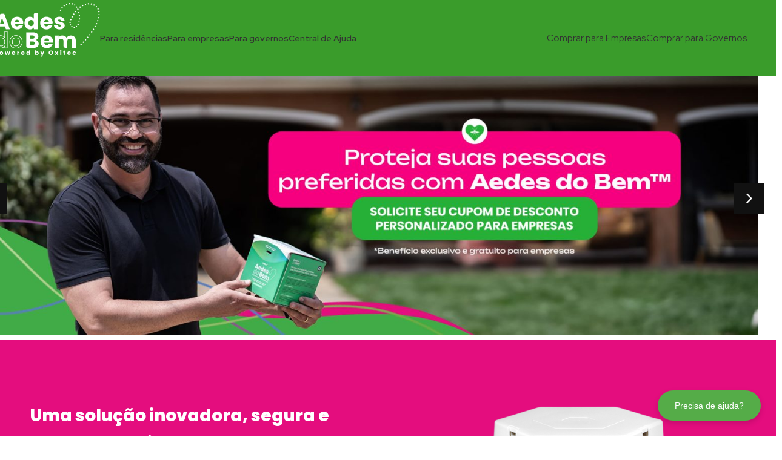

--- FILE ---
content_type: text/html; charset=UTF-8
request_url: http://www.aedesdobem.com.br/
body_size: 31484
content:
<!DOCTYPE html>
<html lang="pt-BR">
<head>
	<meta charset="UTF-8">
	<link rel="profile" href="https://gmpg.org/xfn/11">
	<link rel="pingback" href="http://www.aedesdobem.com.br/site/xmlrpc.php">

	<title>Aedes do Bem</title>
<meta name='robots' content='max-image-preview:large' />
<link rel='dns-prefetch' href='//fonts.googleapis.com' />
<link rel="alternate" type="application/rss+xml" title="Feed para Aedes do Bem &raquo;" href="http://www.aedesdobem.com.br/feed/" />
<link rel="alternate" type="application/rss+xml" title="Feed de comentários para Aedes do Bem &raquo;" href="http://www.aedesdobem.com.br/comments/feed/" />
<link rel="alternate" title="oEmbed (JSON)" type="application/json+oembed" href="http://www.aedesdobem.com.br/wp-json/oembed/1.0/embed?url=http%3A%2F%2Fwww.aedesdobem.com.br%2F" />
<link rel="alternate" title="oEmbed (XML)" type="text/xml+oembed" href="http://www.aedesdobem.com.br/wp-json/oembed/1.0/embed?url=http%3A%2F%2Fwww.aedesdobem.com.br%2F&#038;format=xml" />
<style id='wp-img-auto-sizes-contain-inline-css' type='text/css'>
img:is([sizes=auto i],[sizes^="auto," i]){contain-intrinsic-size:3000px 1500px}
/*# sourceURL=wp-img-auto-sizes-contain-inline-css */
</style>
<link rel='stylesheet' id='bdt-uikit-css' href='http://www.aedesdobem.com.br/site/wp-content/plugins/bdthemes-element-pack/assets/css/bdt-uikit.css?ver=3.15.1' type='text/css' media='all' />
<link rel='stylesheet' id='ep-helper-css' href='http://www.aedesdobem.com.br/site/wp-content/plugins/bdthemes-element-pack/assets/css/ep-helper.css?ver=6.15.2' type='text/css' media='all' />
<style id='classic-theme-styles-inline-css' type='text/css'>
/*! This file is auto-generated */
.wp-block-button__link{color:#fff;background-color:#32373c;border-radius:9999px;box-shadow:none;text-decoration:none;padding:calc(.667em + 2px) calc(1.333em + 2px);font-size:1.125em}.wp-block-file__button{background:#32373c;color:#fff;text-decoration:none}
/*# sourceURL=/wp-includes/css/classic-themes.min.css */
</style>
<link rel='stylesheet' id='jet-engine-frontend-css' href='http://www.aedesdobem.com.br/site/wp-content/plugins/jet-engine/assets/css/frontend.css?ver=3.6.3' type='text/css' media='all' />
<link rel='stylesheet' id='exad-hf-style-css' href='http://www.aedesdobem.com.br/site/wp-content/plugins/exclusive-addons-elementor-pro/assets/css/exad-header-footer.css?ver=1.5.7' type='text/css' media='all' />
<link rel='stylesheet' id='elementor-icons-css' href='http://www.aedesdobem.com.br/site/wp-content/plugins/elementor/assets/lib/eicons/css/elementor-icons.min.css?ver=5.44.0' type='text/css' media='all' />
<link rel='stylesheet' id='elementor-frontend-css' href='http://www.aedesdobem.com.br/site/wp-content/plugins/elementor/assets/css/frontend.min.css?ver=3.32.5' type='text/css' media='all' />
<link rel='stylesheet' id='elementor-post-6-css' href='http://www.aedesdobem.com.br/site/wp-content/uploads/elementor/css/post-6.css?ver=1762824431' type='text/css' media='all' />
<link rel='stylesheet' id='swiper-css' href='http://www.aedesdobem.com.br/site/wp-content/plugins/elementor/assets/lib/swiper/v8/css/swiper.min.css?ver=8.4.5' type='text/css' media='all' />
<link rel='stylesheet' id='e-swiper-css' href='http://www.aedesdobem.com.br/site/wp-content/plugins/elementor/assets/css/conditionals/e-swiper.min.css?ver=3.32.5' type='text/css' media='all' />
<link rel='stylesheet' id='widget-image-carousel-css' href='http://www.aedesdobem.com.br/site/wp-content/plugins/elementor/assets/css/widget-image-carousel.min.css?ver=3.32.5' type='text/css' media='all' />
<link rel='stylesheet' id='elementor-post-10-css' href='http://www.aedesdobem.com.br/site/wp-content/uploads/elementor/css/post-10.css?ver=1762825747' type='text/css' media='all' />
<link rel='stylesheet' id='elementor-post-3361-css' href='http://www.aedesdobem.com.br/site/wp-content/uploads/elementor/css/post-3361.css?ver=1762825747' type='text/css' media='all' />
<link rel='stylesheet' id='widget-form-css' href='http://www.aedesdobem.com.br/site/wp-content/plugins/elementor-pro/assets/css/widget-form.min.css?ver=3.32.3' type='text/css' media='all' />
<link rel='stylesheet' id='e-animation-fadeIn-css' href='http://www.aedesdobem.com.br/site/wp-content/plugins/elementor/assets/lib/animations/styles/fadeIn.min.css?ver=3.32.5' type='text/css' media='all' />
<link rel='stylesheet' id='e-popup-css' href='http://www.aedesdobem.com.br/site/wp-content/plugins/elementor-pro/assets/css/conditionals/popup.min.css?ver=3.32.3' type='text/css' media='all' />
<link rel='stylesheet' id='elementor-post-2215-css' href='http://www.aedesdobem.com.br/site/wp-content/uploads/elementor/css/post-2215.css?ver=1762824431' type='text/css' media='all' />
<link rel='stylesheet' id='exad-pro-main-style-css' href='http://www.aedesdobem.com.br/site/wp-content/plugins/exclusive-addons-elementor-pro/assets/css/exad-pro-styles.min.css?ver=6.9' type='text/css' media='all' />
<link rel='stylesheet' id='exad-slick-css' href='http://www.aedesdobem.com.br/site/wp-content/plugins/exclusive-addons-for-elementor/assets/vendor/css/slick.min.css?ver=6.9' type='text/css' media='all' />
<link rel='stylesheet' id='exad-slick-theme-css' href='http://www.aedesdobem.com.br/site/wp-content/plugins/exclusive-addons-for-elementor/assets/vendor/css/slick-theme.min.css?ver=6.9' type='text/css' media='all' />
<link rel='stylesheet' id='exad-image-hover-css' href='http://www.aedesdobem.com.br/site/wp-content/plugins/exclusive-addons-for-elementor/assets/vendor/css/imagehover.css?ver=6.9' type='text/css' media='all' />
<link rel='stylesheet' id='exad-swiperv5-css' href='http://www.aedesdobem.com.br/site/wp-content/plugins/exclusive-addons-for-elementor/assets/vendor/css/swiper.min.css?ver=2.7.9.5' type='text/css' media='all' />
<link rel='stylesheet' id='exad-main-style-css' href='http://www.aedesdobem.com.br/site/wp-content/plugins/exclusive-addons-for-elementor/assets/css/exad-styles.min.css?ver=6.9' type='text/css' media='all' />
<link rel='stylesheet' id='fme-frontend-css-css' href='http://www.aedesdobem.com.br/site/wp-content/plugins/mask-form-elementor/assets/css/mask-frontend.css?ver=1' type='text/css' media='all' />
<link rel='stylesheet' id='woodmart-style-css' href='http://www.aedesdobem.com.br/site/wp-content/themes/woodmart/css/parts/base.min.css?ver=8.0.6' type='text/css' media='all' />
<link rel='stylesheet' id='wd-helpers-wpb-elem-css' href='http://www.aedesdobem.com.br/site/wp-content/themes/woodmart/css/parts/helpers-wpb-elem.min.css?ver=8.0.6' type='text/css' media='all' />
<link rel='stylesheet' id='wd-widget-wd-recent-posts-css' href='http://www.aedesdobem.com.br/site/wp-content/themes/woodmart/css/parts/widget-wd-recent-posts.min.css?ver=8.0.6' type='text/css' media='all' />
<link rel='stylesheet' id='wd-widget-nav-css' href='http://www.aedesdobem.com.br/site/wp-content/themes/woodmart/css/parts/widget-nav.min.css?ver=8.0.6' type='text/css' media='all' />
<link rel='stylesheet' id='wd-elementor-base-css' href='http://www.aedesdobem.com.br/site/wp-content/themes/woodmart/css/parts/int-elem-base.min.css?ver=8.0.6' type='text/css' media='all' />
<link rel='stylesheet' id='wd-elementor-pro-base-css' href='http://www.aedesdobem.com.br/site/wp-content/themes/woodmart/css/parts/int-elementor-pro.min.css?ver=8.0.6' type='text/css' media='all' />
<link rel='stylesheet' id='wd-wp-blocks-css' href='http://www.aedesdobem.com.br/site/wp-content/themes/woodmart/css/parts/wp-blocks.min.css?ver=8.0.6' type='text/css' media='all' />
<link rel='stylesheet' id='child-style-css' href='http://www.aedesdobem.com.br/site/wp-content/themes/woodmart-child/style.css?ver=8.0.6' type='text/css' media='all' />
<link rel='stylesheet' id='wd-header-base-css' href='http://www.aedesdobem.com.br/site/wp-content/themes/woodmart/css/parts/header-base.min.css?ver=8.0.6' type='text/css' media='all' />
<link rel='stylesheet' id='wd-mod-tools-css' href='http://www.aedesdobem.com.br/site/wp-content/themes/woodmart/css/parts/mod-tools.min.css?ver=8.0.6' type='text/css' media='all' />
<link rel='stylesheet' id='wd-header-elements-base-css' href='http://www.aedesdobem.com.br/site/wp-content/themes/woodmart/css/parts/header-el-base.min.css?ver=8.0.6' type='text/css' media='all' />
<link rel='stylesheet' id='wd-button-css' href='http://www.aedesdobem.com.br/site/wp-content/themes/woodmart/css/parts/el-button.min.css?ver=8.0.6' type='text/css' media='all' />
<link rel='stylesheet' id='wd-header-mobile-nav-dropdown-css' href='http://www.aedesdobem.com.br/site/wp-content/themes/woodmart/css/parts/header-el-mobile-nav-dropdown.min.css?ver=8.0.6' type='text/css' media='all' />
<link rel='stylesheet' id='wd-text-block-css' href='http://www.aedesdobem.com.br/site/wp-content/themes/woodmart/css/parts/el-text-block.min.css?ver=8.0.6' type='text/css' media='all' />
<link rel='stylesheet' id='wd-widget-collapse-css' href='http://www.aedesdobem.com.br/site/wp-content/themes/woodmart/css/parts/opt-widget-collapse.min.css?ver=8.0.6' type='text/css' media='all' />
<link rel='stylesheet' id='wd-footer-base-css' href='http://www.aedesdobem.com.br/site/wp-content/themes/woodmart/css/parts/footer-base.min.css?ver=8.0.6' type='text/css' media='all' />
<link rel='stylesheet' id='wd-scroll-top-css' href='http://www.aedesdobem.com.br/site/wp-content/themes/woodmart/css/parts/opt-scrolltotop.min.css?ver=8.0.6' type='text/css' media='all' />
<link rel='stylesheet' id='xts-google-fonts-css' href='https://fonts.googleapis.com/css?family=Red+Hat+Display%3A400%2C600%7CPoppins%3A400%2C600%2C500%7CLato%3A400%2C700&#038;ver=8.0.6' type='text/css' media='all' />
<link rel='stylesheet' id='elementor-gf-local-roboto-css' href='http://www.aedesdobem.com.br/site/wp-content/uploads/elementor/google-fonts/css/roboto.css?ver=1758110415' type='text/css' media='all' />
<link rel='stylesheet' id='elementor-gf-local-robotoslab-css' href='http://www.aedesdobem.com.br/site/wp-content/uploads/elementor/google-fonts/css/robotoslab.css?ver=1758110417' type='text/css' media='all' />
<link rel='stylesheet' id='elementor-gf-local-poppins-css' href='http://www.aedesdobem.com.br/site/wp-content/uploads/elementor/google-fonts/css/poppins.css?ver=1758110419' type='text/css' media='all' />
<link rel='stylesheet' id='elementor-icons-shared-0-css' href='http://www.aedesdobem.com.br/site/wp-content/plugins/elementor/assets/lib/font-awesome/css/fontawesome.min.css?ver=5.15.3' type='text/css' media='all' />
<link rel='stylesheet' id='elementor-icons-fa-solid-css' href='http://www.aedesdobem.com.br/site/wp-content/plugins/elementor/assets/lib/font-awesome/css/solid.min.css?ver=5.15.3' type='text/css' media='all' />
<script type="text/javascript" src="http://www.aedesdobem.com.br/site/wp-includes/js/jquery/jquery.min.js?ver=3.7.1" id="jquery-core-js"></script>
<script type="text/javascript" src="http://www.aedesdobem.com.br/site/wp-includes/js/jquery/jquery-migrate.min.js?ver=3.4.1" id="jquery-migrate-js"></script>
<script type="text/javascript" src="http://www.aedesdobem.com.br/site/wp-content/themes/woodmart/js/libs/device.min.js?ver=8.0.6" id="wd-device-library-js"></script>
<script type="text/javascript" src="http://www.aedesdobem.com.br/site/wp-content/themes/woodmart/js/scripts/global/scrollBar.min.js?ver=8.0.6" id="wd-scrollbar-js"></script>
<link rel="https://api.w.org/" href="http://www.aedesdobem.com.br/wp-json/" /><link rel="alternate" title="JSON" type="application/json" href="http://www.aedesdobem.com.br/wp-json/wp/v2/pages/10" /><link rel="EditURI" type="application/rsd+xml" title="RSD" href="http://www.aedesdobem.com.br/site/xmlrpc.php?rsd" />
<meta name="generator" content="WordPress 6.9" />
<link rel="canonical" href="http://www.aedesdobem.com.br/" />
<link rel='shortlink' href='http://www.aedesdobem.com.br/' />
					<meta name="viewport" content="width=device-width, initial-scale=1.0, maximum-scale=1.0, user-scalable=no">
									<meta name="generator" content="Elementor 3.32.5; features: additional_custom_breakpoints; settings: css_print_method-external, google_font-enabled, font_display-swap">
<!-- Google tag (gtag.js) -->
<script async src="https://www.googletagmanager.com/gtag/js?id=UA-209089156-1"></script>
<script>
  window.dataLayer = window.dataLayer || [];
  function gtag(){dataLayer.push(arguments);}
  gtag('js', new Date());

  gtag('config', 'UA-209089156-1');
</script>
<link rel="stylesheet" href="https://cdnjs.cloudflare.com/ajax/libs/font-awesome/5.15.3/css/all.min.css" />
<meta name="adopt-website-id" content="73f698a5-5342-46cd-a579-454f4366be4f" />
<script src="//tag.goadopt.io/injector.js?website_code=73f698a5-5342-46cd-a579-454f4366be4f" 
class="adopt-injector"></script>
<script type="text/javascript" async src="https://d335luupugsy2.cloudfront.net/js/loader-scripts/9362ec52-a2db-4aaf-b62c-06a13357c7be-loader.js" ></script> 
			<style>
				.e-con.e-parent:nth-of-type(n+4):not(.e-lazyloaded):not(.e-no-lazyload),
				.e-con.e-parent:nth-of-type(n+4):not(.e-lazyloaded):not(.e-no-lazyload) * {
					background-image: none !important;
				}
				@media screen and (max-height: 1024px) {
					.e-con.e-parent:nth-of-type(n+3):not(.e-lazyloaded):not(.e-no-lazyload),
					.e-con.e-parent:nth-of-type(n+3):not(.e-lazyloaded):not(.e-no-lazyload) * {
						background-image: none !important;
					}
				}
				@media screen and (max-height: 640px) {
					.e-con.e-parent:nth-of-type(n+2):not(.e-lazyloaded):not(.e-no-lazyload),
					.e-con.e-parent:nth-of-type(n+2):not(.e-lazyloaded):not(.e-no-lazyload) * {
						background-image: none !important;
					}
				}
			</style>
			<style>
		
		</style>			<style id="wd-style-header_831171-css" data-type="wd-style-header_831171">
				:root{
	--wd-top-bar-h: .00001px;
	--wd-top-bar-sm-h: .00001px;
	--wd-top-bar-sticky-h: .00001px;
	--wd-top-bar-brd-w: .00001px;

	--wd-header-general-h: 125px;
	--wd-header-general-sm-h: 110px;
	--wd-header-general-sticky-h: 60px;
	--wd-header-general-brd-w: 1px;

	--wd-header-bottom-h: .00001px;
	--wd-header-bottom-sm-h: .00001px;
	--wd-header-bottom-sticky-h: .00001px;
	--wd-header-bottom-brd-w: .00001px;

	--wd-header-clone-h: .00001px;

	--wd-header-brd-w: calc(var(--wd-top-bar-brd-w) + var(--wd-header-general-brd-w) + var(--wd-header-bottom-brd-w));
	--wd-header-h: calc(var(--wd-top-bar-h) + var(--wd-header-general-h) + var(--wd-header-bottom-h) + var(--wd-header-brd-w));
	--wd-header-sticky-h: calc(var(--wd-top-bar-sticky-h) + var(--wd-header-general-sticky-h) + var(--wd-header-bottom-sticky-h) + var(--wd-header-clone-h) + var(--wd-header-brd-w));
	--wd-header-sm-h: calc(var(--wd-top-bar-sm-h) + var(--wd-header-general-sm-h) + var(--wd-header-bottom-sm-h) + var(--wd-header-brd-w));
}


.whb-sticked .whb-general-header .wd-dropdown:not(.sub-sub-menu) {
	margin-top: 10px;
}

.whb-sticked .whb-general-header .wd-dropdown:not(.sub-sub-menu):after {
	height: 20px;
}

:root:has(.whb-top-bar.whb-border-boxed) {
	--wd-top-bar-brd-w: .00001px;
}

@media (max-width: 1024px) {
:root:has(.whb-top-bar.whb-hidden-mobile) {
	--wd-top-bar-brd-w: .00001px;
}
}

:root:has(.whb-general-header.whb-border-boxed) {
	--wd-header-general-brd-w: .00001px;
}

@media (max-width: 1024px) {
:root:has(.whb-general-header.whb-hidden-mobile) {
	--wd-header-general-brd-w: .00001px;
}
}




		
.whb-isi8s0pyturugelkgxes a:is(.btn-style-default, .btn-style-3d) {
	background-color: rgba(228, 13, 126, 1);
}
.whb-isi8s0pyturugelkgxes a:is(.btn-style-bordered, .btn-style-link) {
	border-color: rgba(228, 13, 126, 1);
}
.whb-isi8s0pyturugelkgxes a:is(.btn-style-bordered, .btn-style-default, .btn-style-3d):hover {
	background-color: rgba(228, 13, 126, 1);
}
.whb-isi8s0pyturugelkgxes a:is(.btn-style-bordered, .btn-style-link):hover {
	border-color: rgba(228, 13, 126, 1);
}
.whb-top-bar {
	background-color: rgba(58, 156, 43, 1);border-color: rgba(113, 190, 100, 1);border-bottom-width: 1px;border-bottom-style: solid;
}

.whb-z9wuwc3tf8kpxuhovjby a:is(.btn-style-default, .btn-style-3d) {
	background-color: rgba(85, 172, 72, 1);
}
.whb-z9wuwc3tf8kpxuhovjby a:is(.btn-style-bordered, .btn-style-link) {
	border-color: rgba(85, 172, 72, 1);
}
.whb-z9wuwc3tf8kpxuhovjby a:is(.btn-style-bordered, .btn-style-default, .btn-style-3d):hover {
	background-color: rgba(85, 172, 72, 1);
}
.whb-z9wuwc3tf8kpxuhovjby a:is(.btn-style-bordered, .btn-style-link):hover {
	border-color: rgba(85, 172, 72, 1);
}
.whb-0nx21o6sqpfsw9a9kitu a:is(.btn-style-default, .btn-style-3d) {
	background-color: rgba(85, 172, 72, 1);
}
.whb-0nx21o6sqpfsw9a9kitu a:is(.btn-style-bordered, .btn-style-link) {
	border-color: rgba(85, 172, 72, 1);
}
.whb-0nx21o6sqpfsw9a9kitu a:is(.btn-style-bordered, .btn-style-default, .btn-style-3d):hover {
	background-color: rgba(85, 172, 72, 1);
}
.whb-0nx21o6sqpfsw9a9kitu a:is(.btn-style-bordered, .btn-style-link):hover {
	border-color: rgba(85, 172, 72, 1);
}
.whb-general-header {
	background-color: rgba(58, 156, 43, 1);border-color: rgba(129, 129, 129, 0.2);border-bottom-width: 1px;border-bottom-style: solid;
}

.whb-rwk2ogd9217s9bt3ygb3 a:is(.btn-style-default, .btn-style-3d) {
	background-color: rgba(229, 0, 126, 1);
}
.whb-rwk2ogd9217s9bt3ygb3 a:is(.btn-style-bordered, .btn-style-link) {
	border-color: rgba(229, 0, 126, 1);
}
.whb-rwk2ogd9217s9bt3ygb3 a:is(.btn-style-bordered, .btn-style-default, .btn-style-3d):hover {
	background-color: rgba(229, 0, 126, 1);
}
.whb-rwk2ogd9217s9bt3ygb3 a:is(.btn-style-bordered, .btn-style-link):hover {
	border-color: rgba(229, 0, 126, 1);
}			</style>
						<style id="wd-style-theme_settings_default-css" data-type="wd-style-theme_settings_default">
				@font-face {
	font-weight: normal;
	font-style: normal;
	font-family: "woodmart-font";
	src: url("//www.aedesdobem.com.br/site/wp-content/themes/woodmart/fonts/woodmart-font-1-400.woff2?v=8.0.6") format("woff2");
}

:root {
	--wd-text-font: "Red Hat Display", Arial, Helvetica, sans-serif;
	--wd-text-font-weight: 400;
	--wd-text-color: #777777;
	--wd-text-font-size: 15px;
	--wd-title-font: "Red Hat Display", Arial, Helvetica, sans-serif;
	--wd-title-font-weight: 600;
	--wd-title-color: #242424;
	--wd-entities-title-font: "Poppins", Arial, Helvetica, sans-serif;
	--wd-entities-title-font-weight: 500;
	--wd-entities-title-color: #333333;
	--wd-entities-title-color-hover: rgb(51 51 51 / 65%);
	--wd-alternative-font: "Lato", Arial, Helvetica, sans-serif;
	--wd-widget-title-font: "Poppins", Arial, Helvetica, sans-serif;
	--wd-widget-title-font-weight: 600;
	--wd-widget-title-transform: uppercase;
	--wd-widget-title-color: #333;
	--wd-widget-title-font-size: 16px;
	--wd-header-el-font: "Red Hat Display", Arial, Helvetica, sans-serif;
	--wd-header-el-font-weight: 600;
	--wd-header-el-transform: none;
	--wd-header-el-font-size: 14px;
	--wd-primary-color: #83b735;
	--wd-alternative-color: #fbbc34;
	--wd-link-color: #333333;
	--wd-link-color-hover: #242424;
	--btn-default-bgcolor: #f7f7f7;
	--btn-default-bgcolor-hover: #efefef;
	--btn-accented-bgcolor: #83b735;
	--btn-accented-bgcolor-hover: #74a32f;
	--wd-form-brd-width: 2px;
	--notices-success-bg: #459647;
	--notices-success-color: #fff;
	--notices-warning-bg: #E0B252;
	--notices-warning-color: #fff;
}
.wd-popup.wd-age-verify {
	--wd-popup-width: 500px;
}
.wd-popup.wd-promo-popup {
	background-color: #111111;
	background-image: none;
	background-repeat: no-repeat;
	background-size: contain;
	background-position: left center;
	--wd-popup-width: 800px;
}
.woodmart-woocommerce-layered-nav .wd-scroll-content {
	max-height: 223px;
}
.wd-page-title {
	background-color: #0a0a0a;
	background-image: none;
	background-size: cover;
	background-position: center center;
}
.wd-footer {
	background-color: #ffffff;
	background-image: none;
}
.wd-popup.popup-quick-view {
	--wd-popup-width: 920px;
}
:root{
--wd-container-w: 1222px;
--wd-form-brd-radius: 0px;
--btn-default-color: #333;
--btn-default-color-hover: #333;
--btn-accented-color: #fff;
--btn-accented-color-hover: #fff;
--btn-default-brd-radius: 0px;
--btn-default-box-shadow: none;
--btn-default-box-shadow-hover: none;
--btn-default-box-shadow-active: none;
--btn-default-bottom: 0px;
--btn-accented-bottom-active: -1px;
--btn-accented-brd-radius: 0px;
--btn-accented-box-shadow: inset 0 -2px 0 rgba(0, 0, 0, .15);
--btn-accented-box-shadow-hover: inset 0 -2px 0 rgba(0, 0, 0, .15);
--wd-brd-radius: 0px;
}

@media (min-width: 1239px) {
.platform-Windows .wd-section-stretch > .elementor-container {
margin-left: auto;
margin-right: auto;
}
}

@media (min-width: 1222px) {
html:not(.platform-Windows) .wd-section-stretch > .elementor-container {
margin-left: auto;
margin-right: auto;
}
}


.whb-flex-row {
  display: flex;
  flex-direction: row;
  flex-wrap: nowrap;
  justify-content: space-between;
  padding-top: 20px;
	padding-bottom: 20px;
}
.wd-logo img {
  padding-top: 5px;
  padding-bottom: 10px;
  max-height: inherit;
  transform: translateZ(0);
  backface-visibility: hidden;
  -webkit-backface-visibility: hidden;
  perspective: 800px;
  margin-bottom: 25%;
}
[class*=" eicon-"], [class^="eicon"] {
  display: none;
  font-family: eicons;
  font-size: inherit;
  font-weight: 400;
  font-style: normal;
  font-variant: normal;
  line-height: 1;
  text-rendering: auto;
  -webkit-font-smoothing: antialiased;
  -moz-osx-font-smoothing: grayscale;
}
.elementor-field-group .elementor-select-wrapper::before {
  content: "\e92a";
  font-family: eicons;
  font-size: 15px;
  position: absolute;
  top: 50%;
  transform: translateY(-50%);
  right: 10px;
  pointer-events: none;
  text-shadow: 0 0 3px rgba(0,0,0,.3);
  display: none;
}
.buttonheader {
  border: 1px dashed #236019 !important;
  border-radius: 30px;
  padding: 10px 20px;
  background-color: transparent;
  color: #236019;
  font-size: 14px;
  text-transform: none;
  cursor: pointer;
}

.buttonheader:hover {
	border: 1px dashed #419633 !important;
  background-color: #236019;
  color: #ffffff;
}
.whb-top-bar {
	/*
  background-color: rgba(85, 172, 72, 1);
  border-color: rgba(113, 190, 100, 1);
	*/
  border-bottom-width: 0px;
  border-bottom-style: solid;
  padding-bottom: 15px;
  padding-top: 15px;
}			</style>
			<style id='global-styles-inline-css' type='text/css'>
:root{--wp--preset--aspect-ratio--square: 1;--wp--preset--aspect-ratio--4-3: 4/3;--wp--preset--aspect-ratio--3-4: 3/4;--wp--preset--aspect-ratio--3-2: 3/2;--wp--preset--aspect-ratio--2-3: 2/3;--wp--preset--aspect-ratio--16-9: 16/9;--wp--preset--aspect-ratio--9-16: 9/16;--wp--preset--color--black: #000000;--wp--preset--color--cyan-bluish-gray: #abb8c3;--wp--preset--color--white: #ffffff;--wp--preset--color--pale-pink: #f78da7;--wp--preset--color--vivid-red: #cf2e2e;--wp--preset--color--luminous-vivid-orange: #ff6900;--wp--preset--color--luminous-vivid-amber: #fcb900;--wp--preset--color--light-green-cyan: #7bdcb5;--wp--preset--color--vivid-green-cyan: #00d084;--wp--preset--color--pale-cyan-blue: #8ed1fc;--wp--preset--color--vivid-cyan-blue: #0693e3;--wp--preset--color--vivid-purple: #9b51e0;--wp--preset--gradient--vivid-cyan-blue-to-vivid-purple: linear-gradient(135deg,rgb(6,147,227) 0%,rgb(155,81,224) 100%);--wp--preset--gradient--light-green-cyan-to-vivid-green-cyan: linear-gradient(135deg,rgb(122,220,180) 0%,rgb(0,208,130) 100%);--wp--preset--gradient--luminous-vivid-amber-to-luminous-vivid-orange: linear-gradient(135deg,rgb(252,185,0) 0%,rgb(255,105,0) 100%);--wp--preset--gradient--luminous-vivid-orange-to-vivid-red: linear-gradient(135deg,rgb(255,105,0) 0%,rgb(207,46,46) 100%);--wp--preset--gradient--very-light-gray-to-cyan-bluish-gray: linear-gradient(135deg,rgb(238,238,238) 0%,rgb(169,184,195) 100%);--wp--preset--gradient--cool-to-warm-spectrum: linear-gradient(135deg,rgb(74,234,220) 0%,rgb(151,120,209) 20%,rgb(207,42,186) 40%,rgb(238,44,130) 60%,rgb(251,105,98) 80%,rgb(254,248,76) 100%);--wp--preset--gradient--blush-light-purple: linear-gradient(135deg,rgb(255,206,236) 0%,rgb(152,150,240) 100%);--wp--preset--gradient--blush-bordeaux: linear-gradient(135deg,rgb(254,205,165) 0%,rgb(254,45,45) 50%,rgb(107,0,62) 100%);--wp--preset--gradient--luminous-dusk: linear-gradient(135deg,rgb(255,203,112) 0%,rgb(199,81,192) 50%,rgb(65,88,208) 100%);--wp--preset--gradient--pale-ocean: linear-gradient(135deg,rgb(255,245,203) 0%,rgb(182,227,212) 50%,rgb(51,167,181) 100%);--wp--preset--gradient--electric-grass: linear-gradient(135deg,rgb(202,248,128) 0%,rgb(113,206,126) 100%);--wp--preset--gradient--midnight: linear-gradient(135deg,rgb(2,3,129) 0%,rgb(40,116,252) 100%);--wp--preset--font-size--small: 13px;--wp--preset--font-size--medium: 20px;--wp--preset--font-size--large: 36px;--wp--preset--font-size--x-large: 42px;--wp--preset--spacing--20: 0.44rem;--wp--preset--spacing--30: 0.67rem;--wp--preset--spacing--40: 1rem;--wp--preset--spacing--50: 1.5rem;--wp--preset--spacing--60: 2.25rem;--wp--preset--spacing--70: 3.38rem;--wp--preset--spacing--80: 5.06rem;--wp--preset--shadow--natural: 6px 6px 9px rgba(0, 0, 0, 0.2);--wp--preset--shadow--deep: 12px 12px 50px rgba(0, 0, 0, 0.4);--wp--preset--shadow--sharp: 6px 6px 0px rgba(0, 0, 0, 0.2);--wp--preset--shadow--outlined: 6px 6px 0px -3px rgb(255, 255, 255), 6px 6px rgb(0, 0, 0);--wp--preset--shadow--crisp: 6px 6px 0px rgb(0, 0, 0);}:where(.is-layout-flex){gap: 0.5em;}:where(.is-layout-grid){gap: 0.5em;}body .is-layout-flex{display: flex;}.is-layout-flex{flex-wrap: wrap;align-items: center;}.is-layout-flex > :is(*, div){margin: 0;}body .is-layout-grid{display: grid;}.is-layout-grid > :is(*, div){margin: 0;}:where(.wp-block-columns.is-layout-flex){gap: 2em;}:where(.wp-block-columns.is-layout-grid){gap: 2em;}:where(.wp-block-post-template.is-layout-flex){gap: 1.25em;}:where(.wp-block-post-template.is-layout-grid){gap: 1.25em;}.has-black-color{color: var(--wp--preset--color--black) !important;}.has-cyan-bluish-gray-color{color: var(--wp--preset--color--cyan-bluish-gray) !important;}.has-white-color{color: var(--wp--preset--color--white) !important;}.has-pale-pink-color{color: var(--wp--preset--color--pale-pink) !important;}.has-vivid-red-color{color: var(--wp--preset--color--vivid-red) !important;}.has-luminous-vivid-orange-color{color: var(--wp--preset--color--luminous-vivid-orange) !important;}.has-luminous-vivid-amber-color{color: var(--wp--preset--color--luminous-vivid-amber) !important;}.has-light-green-cyan-color{color: var(--wp--preset--color--light-green-cyan) !important;}.has-vivid-green-cyan-color{color: var(--wp--preset--color--vivid-green-cyan) !important;}.has-pale-cyan-blue-color{color: var(--wp--preset--color--pale-cyan-blue) !important;}.has-vivid-cyan-blue-color{color: var(--wp--preset--color--vivid-cyan-blue) !important;}.has-vivid-purple-color{color: var(--wp--preset--color--vivid-purple) !important;}.has-black-background-color{background-color: var(--wp--preset--color--black) !important;}.has-cyan-bluish-gray-background-color{background-color: var(--wp--preset--color--cyan-bluish-gray) !important;}.has-white-background-color{background-color: var(--wp--preset--color--white) !important;}.has-pale-pink-background-color{background-color: var(--wp--preset--color--pale-pink) !important;}.has-vivid-red-background-color{background-color: var(--wp--preset--color--vivid-red) !important;}.has-luminous-vivid-orange-background-color{background-color: var(--wp--preset--color--luminous-vivid-orange) !important;}.has-luminous-vivid-amber-background-color{background-color: var(--wp--preset--color--luminous-vivid-amber) !important;}.has-light-green-cyan-background-color{background-color: var(--wp--preset--color--light-green-cyan) !important;}.has-vivid-green-cyan-background-color{background-color: var(--wp--preset--color--vivid-green-cyan) !important;}.has-pale-cyan-blue-background-color{background-color: var(--wp--preset--color--pale-cyan-blue) !important;}.has-vivid-cyan-blue-background-color{background-color: var(--wp--preset--color--vivid-cyan-blue) !important;}.has-vivid-purple-background-color{background-color: var(--wp--preset--color--vivid-purple) !important;}.has-black-border-color{border-color: var(--wp--preset--color--black) !important;}.has-cyan-bluish-gray-border-color{border-color: var(--wp--preset--color--cyan-bluish-gray) !important;}.has-white-border-color{border-color: var(--wp--preset--color--white) !important;}.has-pale-pink-border-color{border-color: var(--wp--preset--color--pale-pink) !important;}.has-vivid-red-border-color{border-color: var(--wp--preset--color--vivid-red) !important;}.has-luminous-vivid-orange-border-color{border-color: var(--wp--preset--color--luminous-vivid-orange) !important;}.has-luminous-vivid-amber-border-color{border-color: var(--wp--preset--color--luminous-vivid-amber) !important;}.has-light-green-cyan-border-color{border-color: var(--wp--preset--color--light-green-cyan) !important;}.has-vivid-green-cyan-border-color{border-color: var(--wp--preset--color--vivid-green-cyan) !important;}.has-pale-cyan-blue-border-color{border-color: var(--wp--preset--color--pale-cyan-blue) !important;}.has-vivid-cyan-blue-border-color{border-color: var(--wp--preset--color--vivid-cyan-blue) !important;}.has-vivid-purple-border-color{border-color: var(--wp--preset--color--vivid-purple) !important;}.has-vivid-cyan-blue-to-vivid-purple-gradient-background{background: var(--wp--preset--gradient--vivid-cyan-blue-to-vivid-purple) !important;}.has-light-green-cyan-to-vivid-green-cyan-gradient-background{background: var(--wp--preset--gradient--light-green-cyan-to-vivid-green-cyan) !important;}.has-luminous-vivid-amber-to-luminous-vivid-orange-gradient-background{background: var(--wp--preset--gradient--luminous-vivid-amber-to-luminous-vivid-orange) !important;}.has-luminous-vivid-orange-to-vivid-red-gradient-background{background: var(--wp--preset--gradient--luminous-vivid-orange-to-vivid-red) !important;}.has-very-light-gray-to-cyan-bluish-gray-gradient-background{background: var(--wp--preset--gradient--very-light-gray-to-cyan-bluish-gray) !important;}.has-cool-to-warm-spectrum-gradient-background{background: var(--wp--preset--gradient--cool-to-warm-spectrum) !important;}.has-blush-light-purple-gradient-background{background: var(--wp--preset--gradient--blush-light-purple) !important;}.has-blush-bordeaux-gradient-background{background: var(--wp--preset--gradient--blush-bordeaux) !important;}.has-luminous-dusk-gradient-background{background: var(--wp--preset--gradient--luminous-dusk) !important;}.has-pale-ocean-gradient-background{background: var(--wp--preset--gradient--pale-ocean) !important;}.has-electric-grass-gradient-background{background: var(--wp--preset--gradient--electric-grass) !important;}.has-midnight-gradient-background{background: var(--wp--preset--gradient--midnight) !important;}.has-small-font-size{font-size: var(--wp--preset--font-size--small) !important;}.has-medium-font-size{font-size: var(--wp--preset--font-size--medium) !important;}.has-large-font-size{font-size: var(--wp--preset--font-size--large) !important;}.has-x-large-font-size{font-size: var(--wp--preset--font-size--x-large) !important;}
/*# sourceURL=global-styles-inline-css */
</style>
<link rel='stylesheet' id='widget-image-css' href='http://www.aedesdobem.com.br/site/wp-content/plugins/elementor/assets/css/widget-image.min.css?ver=3.32.5' type='text/css' media='all' />
<link rel='stylesheet' id='widget-icon-box-css' href='http://www.aedesdobem.com.br/site/wp-content/plugins/elementor/assets/css/widget-icon-box.min.css?ver=3.32.5' type='text/css' media='all' />
<link rel='stylesheet' id='widget-social-icons-css' href='http://www.aedesdobem.com.br/site/wp-content/plugins/elementor/assets/css/widget-social-icons.min.css?ver=3.32.5' type='text/css' media='all' />
<link rel='stylesheet' id='e-apple-webkit-css' href='http://www.aedesdobem.com.br/site/wp-content/plugins/elementor/assets/css/conditionals/apple-webkit.min.css?ver=3.32.5' type='text/css' media='all' />
<link rel='stylesheet' id='elementor-icons-fa-brands-css' href='http://www.aedesdobem.com.br/site/wp-content/plugins/elementor/assets/lib/font-awesome/css/brands.min.css?ver=5.15.3' type='text/css' media='all' />
<link rel='stylesheet' id='elementor-icons-shared-2-css' href='http://www.aedesdobem.com.br/site/wp-content/plugins/exclusive-addons-for-elementor/assets/fonts/remix-icon/remixicon.min.css?ver=2.7.9.5' type='text/css' media='all' />
<link rel='stylesheet' id='elementor-icons-remix-icons-css' href='http://www.aedesdobem.com.br/site/wp-content/plugins/exclusive-addons-for-elementor/assets/fonts/remix-icon/remixicon.min.css?ver=2.7.9.5' type='text/css' media='all' />
</head>

<body class="home wp-singular page-template-default page page-id-10 wp-theme-woodmart wp-child-theme-woodmart-child exad-hf-template-woodmart exad-hf-stylesheet-woodmart-child wrapper-full-width  categories-accordion-on woodmart-ajax-shop-on jet-engine-optimized-dom exclusive-addons-elementor elementor-default elementor-kit-6 elementor-page elementor-page-10">
			<script type="text/javascript" id="wd-flicker-fix">// Flicker fix.</script><!-- Start of oxitec Zendesk Widget script -->
<script id="ze-snippet" src="https://static.zdassets.com/ekr/snippet.js?key=5c590116-a9df-40fa-9b1a-519e561328ea"> </script>
<!-- End of oxitec Zendesk Widget script -->
	
	
	<div class="wd-page-wrapper website-wrapper">
									<header class="whb-header whb-header_831171 whb-sticky-shadow whb-scroll-stick whb-sticky-real">
					<div class="whb-main-header">
	
<div class="whb-row whb-top-bar whb-not-sticky-row whb-with-bg whb-border-fullwidth whb-color-light whb-hidden-desktop whb-hidden-mobile whb-with-shadow whb-flex-flex-middle">
	<div class="container">
		<div class="whb-flex-row whb-top-bar-inner">
			<div class="whb-column whb-col-left whb-visible-lg whb-empty-column">
	</div>
<div class="whb-column whb-col-center whb-visible-lg whb-empty-column">
	</div>
<div class="whb-column whb-col-right whb-visible-lg whb-empty-column">
	</div>
<div class="whb-column whb-col-mobile whb-hidden-lg">
	<div id="wd-69746e25b35dc" class=" whb-isi8s0pyturugelkgxes wd-button-wrapper text-center"><a href="https://www.loja.aedesdobem.com.br/products/aedes-do-bem%E2%84%A2-mini-versao-para-residencias" title="" target="_blank" style="--btn-color:#fff;--btn-color-hover:#fff;" class="btn btn-style-default btn-shape-round btn-size-small">Comprar Aedes do Bem™ MINI</a></div></div>
		</div>
	</div>
</div>

<div class="whb-row whb-general-header whb-sticky-row whb-with-bg whb-border-fullwidth whb-color-light whb-flex-flex-middle">
	<div class="container">
		<div class="whb-flex-row whb-general-header-inner">
			<div class="whb-column whb-col-left whb-visible-lg">
	<div class="site-logo">
	<a href="http://www.aedesdobem.com.br/" class="wd-logo wd-main-logo" rel="home" aria-label="Site logo">
		<img width="175" height="89" src="http://www.aedesdobem.com.br/site/wp-content/uploads/2023/03/logo-topo.webp" class="attachment-full size-full" alt="" style="max-width:250px;" decoding="async" />	</a>
	</div>
</div>
<div class="whb-column whb-col-center whb-visible-lg">
	<div class="wd-header-nav wd-header-main-nav text-left wd-design-1" role="navigation" aria-label="Main navigation">
	<ul id="menu-menu-para-header-e-commerce" class="menu wd-nav wd-nav-main wd-style-default wd-gap-l"><li id="menu-item-2343" class="menu-item menu-item-type-post_type menu-item-object-page menu-item-2343 item-level-0 menu-simple-dropdown wd-event-hover" ><a href="http://www.aedesdobem.com.br/para-residencias/" class="woodmart-nav-link"><span class="nav-link-text">Para residências</span></a></li>
<li id="menu-item-2344" class="menu-item menu-item-type-post_type menu-item-object-page menu-item-2344 item-level-0 menu-simple-dropdown wd-event-hover" ><a href="http://www.aedesdobem.com.br/para-empresas/" class="woodmart-nav-link"><span class="nav-link-text">Para empresas</span></a></li>
<li id="menu-item-2345" class="menu-item menu-item-type-post_type menu-item-object-page menu-item-2345 item-level-0 menu-simple-dropdown wd-event-hover" ><a href="http://www.aedesdobem.com.br/para-governos/" class="woodmart-nav-link"><span class="nav-link-text">Para governos</span></a></li>
<li id="menu-item-2341" class="menu-item menu-item-type-post_type menu-item-object-page menu-item-2341 item-level-0 menu-simple-dropdown wd-event-hover" ><a href="http://www.aedesdobem.com.br/ajuda/" class="woodmart-nav-link"><span class="nav-link-text">Central de Ajuda</span></a></li>
</ul></div>
</div>
<div class="whb-column whb-col-right whb-visible-lg">
	<div id="wd-69746e25b570c" class=" whb-z9wuwc3tf8kpxuhovjby wd-button-wrapper text-center"><a href="https://www.aedesdobem.com.br/para-empresas/#formempresa" title="" style="--btn-color:#fff;--btn-color-hover:#fff;" class="btn btn-style-default btn-shape-semi-round btn-size-small">Comprar para Empresas</a></div><div class="wd-header-divider whb-divider-default  whb-ic1adqgesmix20u069js"></div>
<div id="wd-69746e25b5769" class=" whb-0nx21o6sqpfsw9a9kitu wd-button-wrapper text-center"><a href="https://www.aedesdobem.com.br/para-governos/#formgov" title="" style="--btn-color:#fff;--btn-color-hover:#fff;" class="btn btn-style-default btn-shape-semi-round btn-size-small">Comprar para Governos</a></div></div>
<div class="whb-column whb-mobile-left whb-hidden-lg">
	<div class="site-logo">
	<a href="http://www.aedesdobem.com.br/" class="wd-logo wd-main-logo" rel="home" aria-label="Site logo">
		<img width="175" height="89" src="http://www.aedesdobem.com.br/site/wp-content/uploads/2023/03/logo-topo.webp" class="attachment-full size-full" alt="" style="max-width:140px;" decoding="async" />	</a>
	</div>
</div>
<div class="whb-column whb-mobile-center whb-hidden-lg whb-empty-column">
	</div>
<div class="whb-column whb-mobile-right whb-hidden-lg">
	<div class="wd-tools-element wd-header-mobile-nav wd-style-text wd-design-1 whb-wn5z894j1g5n0yp3eeuz">
	<a href="#" rel="nofollow" aria-label="Open mobile menu">
		
		<span class="wd-tools-icon">
					</span>

		<span class="wd-tools-text">Menu</span>

			</a>
</div></div>
		</div>
	</div>
</div>

<div class="whb-row whb-header-bottom whb-not-sticky-row whb-without-bg whb-without-border whb-color-dark whb-hidden-desktop whb-hidden-mobile whb-flex-flex-middle">
	<div class="container">
		<div class="whb-flex-row whb-header-bottom-inner">
			<div class="whb-column whb-col-left whb-visible-lg whb-empty-column">
	</div>
<div class="whb-column whb-col-center whb-visible-lg whb-empty-column">
	</div>
<div class="whb-column whb-col-right whb-visible-lg">
	<div id="wd-69746e25b5989" class=" whb-rwk2ogd9217s9bt3ygb3 wd-button-wrapper text-center"><a href="https://bit.ly/AedesDoBemMINI" title="" target="_blank" style="--btn-color:#fff;--btn-color-hover:#fff;" class="btn btn-style-default btn-shape-round btn-size-large btn-icon-pos-left">Peça agora ( SP, RJ, MG, PR e SC )<span class="wd-btn-icon"><span class="wd-icon "fas fa-bag""></span></span></a></div></div>
<div class="whb-column whb-col-mobile whb-hidden-lg whb-empty-column">
	</div>
		</div>
	</div>
</div>
</div>
				</header>
			
								<div class="wd-page-content main-page-wrapper">
		
		
		<main class="wd-content-layout content-layout-wrapper container" role="main">
				

<div class="wd-content-area site-content">
									<article id="post-10" class="entry-content post-10 page type-page status-publish hentry">
							<div data-elementor-type="wp-page" data-elementor-id="10" class="elementor elementor-10" data-elementor-post-type="page">
						<section data-exad-particle-enable="false" class="wd-negative-gap elementor-section elementor-top-section elementor-element elementor-element-46d245c elementor-section-full_width wd-section-stretch-content elementor-section-content-top elementor-section-height-default elementor-section-height-default exad-parallax-effect-no exad-background-color-change-no exad-glass-effect-no exad-sticky-section-no" data-id="46d245c" data-element_type="section" data-settings="{&quot;jet_parallax_layout_list&quot;:[]}">
						<div class="elementor-container elementor-column-gap-no">
					<div class="elementor-column elementor-col-100 elementor-top-column elementor-element elementor-element-f26faa5 exad-glass-effect-no exad-sticky-section-no" data-id="f26faa5" data-element_type="column">
			<div class="elementor-widget-wrap elementor-element-populated">
						<div class="elementor-element elementor-element-75dd0fd wd_scroll_y_-80 wd_scroll_smoothness_30 wd-animation-normal wd_delay_100 exad-sticky-section-no exad-glass-effect-no elementor-widget elementor-widget-jet-listing-grid" data-id="75dd0fd" data-element_type="widget" data-settings="{&quot;columns&quot;:&quot;1&quot;}" data-widget_type="jet-listing-grid.default">
				<div class="elementor-widget-container">
					<div class="jet-listing-grid jet-listing"><div class="jet-listing-grid__slider" data-slider_options="{&quot;autoplaySpeed&quot;:5000,&quot;autoplay&quot;:true,&quot;pauseOnHover&quot;:true,&quot;infinite&quot;:true,&quot;centerMode&quot;:false,&quot;speed&quot;:500,&quot;arrows&quot;:true,&quot;dots&quot;:false,&quot;slidesToScroll&quot;:1,&quot;prevArrow&quot;:&quot;&lt;div class=&#039;jet-listing-grid__slider-icon prev-arrow &#039; role=&#039;button&#039; aria-label=&#039;Previous&#039;&gt;&lt;svg width=&#039;180&#039; height=&#039;180&#039; viewBox=&#039;0 0 180 180&#039; fill=&#039;none&#039; xmlns=&#039;http:\/\/www.w3.org\/2000\/svg&#039;&gt;&lt;path d=&#039;M119 47.3166C119 48.185 118.668 48.9532 118.003 49.6212L78.8385 89L118.003 128.379C118.668 129.047 119 129.815 119 130.683C119 131.552 118.668 132.32 118.003 132.988L113.021 137.998C112.356 138.666 111.592 139 110.729 139C109.865 139 109.101 138.666 108.436 137.998L61.9966 91.3046C61.3322 90.6366 61 89.8684 61 89C61 88.1316 61.3322 87.3634 61.9966 86.6954L108.436 40.002C109.101 39.334 109.865 39 110.729 39C111.592 39 112.356 39.334 113.021 40.002L118.003 45.012C118.668 45.68 119 46.4482 119 47.3166Z&#039; fill=&#039;black&#039;\/&gt;&lt;\/svg&gt;&lt;\/div&gt;&quot;,&quot;nextArrow&quot;:&quot;&lt;div class=&#039;jet-listing-grid__slider-icon next-arrow &#039; role=&#039;button&#039; aria-label=&#039;Next&#039;&gt;&lt;svg width=&#039;180&#039; height=&#039;180&#039; viewBox=&#039;0 0 180 180&#039; fill=&#039;none&#039; xmlns=&#039;http:\/\/www.w3.org\/2000\/svg&#039;&gt;&lt;path d=&#039;M119 47.3166C119 48.185 118.668 48.9532 118.003 49.6212L78.8385 89L118.003 128.379C118.668 129.047 119 129.815 119 130.683C119 131.552 118.668 132.32 118.003 132.988L113.021 137.998C112.356 138.666 111.592 139 110.729 139C109.865 139 109.101 138.666 108.436 137.998L61.9966 91.3046C61.3322 90.6366 61 89.8684 61 89C61 88.1316 61.3322 87.3634 61.9966 86.6954L108.436 40.002C109.101 39.334 109.865 39 110.729 39C111.592 39 112.356 39.334 113.021 40.002L118.003 45.012C118.668 45.68 119 46.4482 119 47.3166Z&#039; fill=&#039;black&#039;\/&gt;&lt;\/svg&gt;&lt;\/div&gt;&quot;,&quot;rtl&quot;:false,&quot;itemsCount&quot;:2,&quot;fade&quot;:false,&quot;slidesToShow&quot;:{&quot;desktop&quot;:1,&quot;tablet&quot;:1,&quot;mobile&quot;:1}}" dir="ltr"><div class="jet-listing-grid__items grid-col-desk-1 grid-col-tablet-1 grid-col-mobile-1 jet-listing-grid--3361 jet-equal-columns__wrapper" data-queried-id="10|WP_Post" data-nav="{&quot;enabled&quot;:false,&quot;type&quot;:null,&quot;more_el&quot;:null,&quot;query&quot;:[],&quot;widget_settings&quot;:{&quot;lisitng_id&quot;:3361,&quot;posts_num&quot;:5,&quot;columns&quot;:1,&quot;columns_tablet&quot;:1,&quot;columns_mobile&quot;:1,&quot;is_archive_template&quot;:&quot;&quot;,&quot;post_status&quot;:[&quot;publish&quot;],&quot;use_random_posts_num&quot;:&quot;&quot;,&quot;max_posts_num&quot;:9,&quot;not_found_message&quot;:&quot;No data was found&quot;,&quot;is_masonry&quot;:false,&quot;equal_columns_height&quot;:&quot;yes&quot;,&quot;use_load_more&quot;:&quot;&quot;,&quot;load_more_id&quot;:&quot;&quot;,&quot;load_more_type&quot;:&quot;click&quot;,&quot;load_more_offset&quot;:{&quot;unit&quot;:&quot;px&quot;,&quot;size&quot;:0,&quot;sizes&quot;:[]},&quot;use_custom_post_types&quot;:&quot;&quot;,&quot;custom_post_types&quot;:[],&quot;hide_widget_if&quot;:&quot;&quot;,&quot;carousel_enabled&quot;:&quot;yes&quot;,&quot;slides_to_scroll&quot;:&quot;1&quot;,&quot;arrows&quot;:&quot;true&quot;,&quot;arrow_icon&quot;:&quot;fa fa-angle-left&quot;,&quot;dots&quot;:&quot;&quot;,&quot;autoplay&quot;:&quot;true&quot;,&quot;pause_on_hover&quot;:&quot;true&quot;,&quot;autoplay_speed&quot;:5000,&quot;infinite&quot;:&quot;true&quot;,&quot;center_mode&quot;:&quot;&quot;,&quot;effect&quot;:&quot;slide&quot;,&quot;speed&quot;:500,&quot;inject_alternative_items&quot;:&quot;&quot;,&quot;injection_items&quot;:[],&quot;scroll_slider_enabled&quot;:&quot;&quot;,&quot;scroll_slider_on&quot;:[&quot;desktop&quot;,&quot;tablet&quot;,&quot;mobile&quot;],&quot;custom_query&quot;:false,&quot;custom_query_id&quot;:&quot;&quot;,&quot;_element_id&quot;:&quot;&quot;,&quot;collapse_first_last_gap&quot;:false,&quot;list_items_wrapper_tag&quot;:&quot;div&quot;,&quot;list_item_tag&quot;:&quot;div&quot;,&quot;empty_items_wrapper_tag&quot;:&quot;div&quot;}}" data-page="1" data-pages="1" data-listing-source="posts" data-listing-id="3361" data-query-id=""><div class="jet-listing-grid__item jet-listing-dynamic-post-3360 jet-equal-columns" data-post-id="3360" >		<div data-elementor-type="jet-listing-items" data-elementor-id="3361" class="elementor elementor-3361" data-elementor-post-type="jet-engine">
						<section data-exad-particle-enable="false" class="wd-negative-gap elementor-section elementor-top-section elementor-element elementor-element-0d7b4b4 elementor-section-boxed elementor-section-height-default elementor-section-height-default exad-parallax-effect-no exad-background-color-change-no exad-glass-effect-no exad-sticky-section-no" data-id="0d7b4b4" data-element_type="section" data-settings="{&quot;jet_parallax_layout_list&quot;:[]}">
						<div class="elementor-container elementor-column-gap-default">
					<div class="elementor-column elementor-col-100 elementor-top-column elementor-element elementor-element-4f1620c exad-glass-effect-no exad-sticky-section-no" data-id="4f1620c" data-element_type="column">
			<div class="elementor-widget-wrap elementor-element-populated">
						<div class="elementor-element elementor-element-65097cd exad-sticky-section-no exad-glass-effect-no elementor-widget elementor-widget-image" data-id="65097cd" data-element_type="widget" data-widget_type="image.default">
				<div class="elementor-widget-container">
																<a href="https://www.aedesdobem.com.br/para-empresas/#formempresa">
							<img fetchpriority="high" decoding="async" width="1920" height="690" src="http://www.aedesdobem.com.br/site/wp-content/uploads/2024/07/banner-home-julho.jpg" class="attachment-full size-full wp-image-2980" alt="" srcset="http://www.aedesdobem.com.br/site/wp-content/uploads/2024/07/banner-home-julho.jpg 1920w, http://www.aedesdobem.com.br/site/wp-content/uploads/2024/07/banner-home-julho-300x108.jpg 300w, http://www.aedesdobem.com.br/site/wp-content/uploads/2024/07/banner-home-julho-1024x368.jpg 1024w, http://www.aedesdobem.com.br/site/wp-content/uploads/2024/07/banner-home-julho-768x276.jpg 768w, http://www.aedesdobem.com.br/site/wp-content/uploads/2024/07/banner-home-julho-1536x552.jpg 1536w" sizes="(max-width: 1920px) 100vw, 1920px" />								</a>
															</div>
				</div>
					</div>
		</div>
					</div>
		</section>
				</div>
		</div><div class="jet-listing-grid__item jet-listing-dynamic-post-3359 jet-equal-columns" data-post-id="3359" >		<div data-elementor-type="jet-listing-items" data-elementor-id="3361" class="elementor elementor-3361" data-elementor-post-type="jet-engine">
						<section data-exad-particle-enable="false" class="wd-negative-gap elementor-section elementor-top-section elementor-element elementor-element-0d7b4b4 elementor-section-boxed elementor-section-height-default elementor-section-height-default exad-parallax-effect-no exad-background-color-change-no exad-glass-effect-no exad-sticky-section-no" data-id="0d7b4b4" data-element_type="section" data-settings="{&quot;jet_parallax_layout_list&quot;:[]}">
						<div class="elementor-container elementor-column-gap-default">
					<div class="elementor-column elementor-col-100 elementor-top-column elementor-element elementor-element-4f1620c exad-glass-effect-no exad-sticky-section-no" data-id="4f1620c" data-element_type="column">
			<div class="elementor-widget-wrap elementor-element-populated">
						<div class="elementor-element elementor-element-65097cd exad-sticky-section-no exad-glass-effect-no elementor-widget elementor-widget-image" data-id="65097cd" data-element_type="widget" data-widget_type="image.default">
				<div class="elementor-widget-container">
																<a href="https://www.aedesdobem.com.br/para-empresas/#formempresa">
							<img loading="lazy" decoding="async" width="1920" height="690" src="http://www.aedesdobem.com.br/site/wp-content/uploads/2024/07/Banner-site-ADB-Caixa-Mini-para-Empresas.jpg" class="attachment-full size-full wp-image-2985" alt="" srcset="http://www.aedesdobem.com.br/site/wp-content/uploads/2024/07/Banner-site-ADB-Caixa-Mini-para-Empresas.jpg 1920w, http://www.aedesdobem.com.br/site/wp-content/uploads/2024/07/Banner-site-ADB-Caixa-Mini-para-Empresas-300x108.jpg 300w, http://www.aedesdobem.com.br/site/wp-content/uploads/2024/07/Banner-site-ADB-Caixa-Mini-para-Empresas-1024x368.jpg 1024w, http://www.aedesdobem.com.br/site/wp-content/uploads/2024/07/Banner-site-ADB-Caixa-Mini-para-Empresas-768x276.jpg 768w, http://www.aedesdobem.com.br/site/wp-content/uploads/2024/07/Banner-site-ADB-Caixa-Mini-para-Empresas-1536x552.jpg 1536w" sizes="(max-width: 1920px) 100vw, 1920px" />								</a>
															</div>
				</div>
					</div>
		</div>
					</div>
		</section>
				</div>
		</div></div></div></div>				</div>
				</div>
					</div>
		</div>
					</div>
		</section>
				<section data-exad-particle-enable="false" class="wd-negative-gap elementor-section elementor-top-section elementor-element elementor-element-12a9465 elementor-section-stretched elementor-hidden-desktop elementor-section-boxed elementor-section-height-default elementor-section-height-default exad-parallax-effect-no exad-background-color-change-no exad-glass-effect-no exad-sticky-section-no" data-id="12a9465" data-element_type="section" data-settings="{&quot;stretch_section&quot;:&quot;section-stretched&quot;,&quot;background_background&quot;:&quot;classic&quot;,&quot;jet_parallax_layout_list&quot;:[]}">
						<div class="elementor-container elementor-column-gap-no">
					<div class="elementor-column elementor-col-100 elementor-top-column elementor-element elementor-element-a593062 exad-glass-effect-no exad-sticky-section-no" data-id="a593062" data-element_type="column">
			<div class="elementor-widget-wrap">
							</div>
		</div>
					</div>
		</section>
				<section data-exad-particle-enable="false" class="elementor-section elementor-top-section elementor-element elementor-element-dbb7a3b elementor-section-content-middle elementor-section-stretched elementor-reverse-tablet elementor-reverse-mobile elementor-section-boxed elementor-section-height-default elementor-section-height-default exad-parallax-effect-no exad-background-color-change-no exad-glass-effect-no exad-sticky-section-no" data-id="dbb7a3b" data-element_type="section" data-settings="{&quot;stretch_section&quot;:&quot;section-stretched&quot;,&quot;background_background&quot;:&quot;classic&quot;,&quot;jet_parallax_layout_list&quot;:[]}">
						<div class="elementor-container elementor-column-gap-default">
					<div class="elementor-column elementor-col-50 elementor-top-column elementor-element elementor-element-44bafcc exad-glass-effect-no exad-sticky-section-no" data-id="44bafcc" data-element_type="column">
			<div class="elementor-widget-wrap elementor-element-populated">
						<div class="elementor-element elementor-element-43a86f2 exad-sticky-section-no exad-glass-effect-no elementor-widget elementor-widget-wd_text_block" data-id="43a86f2" data-element_type="widget" data-widget_type="wd_text_block.default">
				<div class="elementor-widget-container">
							<div class="wd-text-block reset-last-child text-left">
			
			<p>Uma solução inovadora, segura e altamente eficaz no combate ao <em>Aedes aegypti</em>.</p>
					</div>
						</div>
				</div>
				<div class="elementor-element elementor-element-812cf80 exad-sticky-section-no exad-glass-effect-no elementor-widget elementor-widget-wd_text_block" data-id="812cf80" data-element_type="widget" data-widget_type="wd_text_block.default">
				<div class="elementor-widget-container">
							<div class="wd-text-block reset-last-child text-left">
			
			<p>São mosquitos <em>Aedes aegypti</em>  machos, que possuem característica autolimitante da Oxitec, capazes de limitar a reprodução da própria espécie, diminuindo o número de fêmeas na área tratada - que picam e são as verdadeiras transmissoras da dengue, zika, chikungunya, febre amarela e outras doenças perigosas.</p>
					</div>
						</div>
				</div>
					</div>
		</div>
				<div class="elementor-column elementor-col-50 elementor-top-column elementor-element elementor-element-582862a exad-glass-effect-no exad-sticky-section-no" data-id="582862a" data-element_type="column">
			<div class="elementor-widget-wrap elementor-element-populated">
						<div class="elementor-element elementor-element-65f17d1 exad-sticky-section-no exad-glass-effect-no elementor-widget elementor-widget-wd_image_or_svg" data-id="65f17d1" data-element_type="widget" data-widget_type="wd_image_or_svg.default">
				<div class="elementor-widget-container">
					
		<div class="wd-image text-left">
								<img loading="lazy" decoding="async" width="562" height="400" src="http://www.aedesdobem.com.br/site/wp-content/uploads/2023/04/Caixas-banner-562x400.png" class="attachment-x400 size-x400" alt="" srcset="http://www.aedesdobem.com.br/site/wp-content/uploads/2023/04/Caixas-banner-562x400.png 562w, http://www.aedesdobem.com.br/site/wp-content/uploads/2023/04/Caixas-banner-300x214.png 300w, http://www.aedesdobem.com.br/site/wp-content/uploads/2023/04/Caixas-banner.png 737w" sizes="(max-width: 562px) 100vw, 562px" />					</div>

						</div>
				</div>
				<div class="elementor-element elementor-element-905c8ee exad-sticky-section-no exad-glass-effect-no elementor-widget elementor-widget-wd_text_block" data-id="905c8ee" data-element_type="widget" data-widget_type="wd_text_block.default">
				<div class="elementor-widget-container">
							<div class="wd-text-block reset-last-child text-center">
			
			<p>É o mosquito combatendo<br />o mosquito!</p>
					</div>
						</div>
				</div>
					</div>
		</div>
					</div>
		</section>
				<section data-exad-particle-enable="false" class="wd-negative-gap elementor-section elementor-top-section elementor-element elementor-element-0bcbcf2 elementor-section-stretched elementor-section-full_width elementor-section-height-default elementor-section-height-default exad-parallax-effect-no exad-background-color-change-no exad-glass-effect-no exad-sticky-section-no" data-id="0bcbcf2" data-element_type="section" data-settings="{&quot;stretch_section&quot;:&quot;section-stretched&quot;,&quot;background_background&quot;:&quot;classic&quot;,&quot;jet_parallax_layout_list&quot;:[]}">
						<div class="elementor-container elementor-column-gap-no">
					<div class="elementor-column elementor-col-100 elementor-top-column elementor-element elementor-element-201e04c exad-glass-effect-no exad-sticky-section-no" data-id="201e04c" data-element_type="column">
			<div class="elementor-widget-wrap elementor-element-populated">
						<div class="elementor-element elementor-element-a8b1b53 exad-sticky-section-no exad-glass-effect-no elementor-widget elementor-widget-wd_image_or_svg" data-id="a8b1b53" data-element_type="widget" data-widget_type="wd_image_or_svg.default">
				<div class="elementor-widget-container">
					
		<div class="wd-image text-center">
								<img loading="lazy" decoding="async" width="1920" height="208" src="http://www.aedesdobem.com.br/site/wp-content/uploads/2023/03/modo-de-isolamento-pink.webp" class="attachment-2000x size-2000x" alt="" srcset="http://www.aedesdobem.com.br/site/wp-content/uploads/2023/03/modo-de-isolamento-pink.webp 1920w, http://www.aedesdobem.com.br/site/wp-content/uploads/2023/03/modo-de-isolamento-pink-300x33.webp 300w, http://www.aedesdobem.com.br/site/wp-content/uploads/2023/03/modo-de-isolamento-pink-1024x111.webp 1024w, http://www.aedesdobem.com.br/site/wp-content/uploads/2023/03/modo-de-isolamento-pink-768x83.webp 768w, http://www.aedesdobem.com.br/site/wp-content/uploads/2023/03/modo-de-isolamento-pink-1536x166.webp 1536w" sizes="(max-width: 1920px) 100vw, 1920px" />					</div>

						</div>
				</div>
					</div>
		</div>
					</div>
		</section>
				<section data-exad-particle-enable="false" class="elementor-section elementor-top-section elementor-element elementor-element-0b89e19 elementor-section-content-middle elementor-section-stretched elementor-section-boxed elementor-section-height-default elementor-section-height-default exad-parallax-effect-no exad-background-color-change-no exad-glass-effect-no exad-sticky-section-no" data-id="0b89e19" data-element_type="section" data-settings="{&quot;stretch_section&quot;:&quot;section-stretched&quot;,&quot;background_background&quot;:&quot;classic&quot;,&quot;jet_parallax_layout_list&quot;:[]}">
						<div class="elementor-container elementor-column-gap-default">
					<div class="elementor-column elementor-col-33 elementor-top-column elementor-element elementor-element-49cfb13 exad-glass-effect-no exad-sticky-section-no" data-id="49cfb13" data-element_type="column">
			<div class="elementor-widget-wrap elementor-element-populated">
						<div class="elementor-element elementor-element-a624057 exad-sticky-section-no exad-glass-effect-no elementor-widget elementor-widget-wd_image_or_svg" data-id="a624057" data-element_type="widget" data-widget_type="wd_image_or_svg.default">
				<div class="elementor-widget-container">
					
		<div class="wd-image text-center">
								<img loading="lazy" decoding="async" width="307" height="307" src="http://www.aedesdobem.com.br/site/wp-content/uploads/2023/03/icone-mosquitos.webp" class="attachment-full size-full" alt="" srcset="http://www.aedesdobem.com.br/site/wp-content/uploads/2023/03/icone-mosquitos.webp 307w, http://www.aedesdobem.com.br/site/wp-content/uploads/2023/03/icone-mosquitos-300x300.webp 300w, http://www.aedesdobem.com.br/site/wp-content/uploads/2023/03/icone-mosquitos-150x150.webp 150w" sizes="(max-width: 307px) 100vw, 307px" />					</div>

						</div>
				</div>
					</div>
		</div>
				<div class="elementor-column elementor-col-66 elementor-top-column elementor-element elementor-element-5003dfc exad-glass-effect-no exad-sticky-section-no" data-id="5003dfc" data-element_type="column">
			<div class="elementor-widget-wrap elementor-element-populated">
						<div class="elementor-element elementor-element-b06c85d exad-sticky-section-no exad-glass-effect-no elementor-widget elementor-widget-wd_text_block" data-id="b06c85d" data-element_type="widget" data-widget_type="wd_text_block.default">
				<div class="elementor-widget-container">
							<div class="wd-text-block reset-last-child text-center">
			
			<p>Nossos mosquitos não picam!</p>
					</div>
						</div>
				</div>
				<div class="elementor-element elementor-element-9f2ddd0 exad-sticky-section-no exad-glass-effect-no elementor-widget elementor-widget-wd_text_block" data-id="9f2ddd0" data-element_type="widget" data-widget_type="wd_text_block.default">
				<div class="elementor-widget-container">
							<div class="wd-text-block reset-last-child text-center">
			
			<p>Assim como mosquitos <em>Aedes aegypti</em>  machos presentes do ambiente, os <strong>Aedes do Bem™</strong> não picam e por isso, não transmitem doenças.</p><p>É perfeito para pessoas, para o meio ambiente e para os pets!</p>
					</div>
						</div>
				</div>
					</div>
		</div>
					</div>
		</section>
				<section data-exad-particle-enable="false" class="elementor-section elementor-top-section elementor-element elementor-element-e760937 elementor-section-stretched elementor-section-boxed elementor-section-height-default elementor-section-height-default exad-parallax-effect-no exad-background-color-change-no exad-glass-effect-no exad-sticky-section-no" data-id="e760937" data-element_type="section" data-settings="{&quot;stretch_section&quot;:&quot;section-stretched&quot;,&quot;background_background&quot;:&quot;classic&quot;,&quot;jet_parallax_layout_list&quot;:[]}">
						<div class="elementor-container elementor-column-gap-default">
					<div class="elementor-column elementor-col-100 elementor-top-column elementor-element elementor-element-b1d8b77 exad-glass-effect-no exad-sticky-section-no" data-id="b1d8b77" data-element_type="column" data-settings="{&quot;background_background&quot;:&quot;classic&quot;}">
			<div class="elementor-widget-wrap elementor-element-populated">
						<section data-exad-particle-enable="false" class="wd-negative-gap elementor-section elementor-inner-section elementor-element elementor-element-e744ed4 elementor-section-boxed elementor-section-height-default elementor-section-height-default exad-parallax-effect-no exad-background-color-change-no exad-glass-effect-no exad-sticky-section-no" data-id="e744ed4" data-element_type="section" data-settings="{&quot;background_background&quot;:&quot;classic&quot;,&quot;jet_parallax_layout_list&quot;:[]}">
						<div class="elementor-container elementor-column-gap-default">
					<div class="elementor-column elementor-col-100 elementor-inner-column elementor-element elementor-element-e99901a exad-glass-effect-no exad-sticky-section-no" data-id="e99901a" data-element_type="column">
			<div class="elementor-widget-wrap elementor-element-populated">
						<div class="elementor-element elementor-element-5f50e1e exad-sticky-section-no exad-glass-effect-no elementor-widget elementor-widget-wd_text_block" data-id="5f50e1e" data-element_type="widget" data-widget_type="wd_text_block.default">
				<div class="elementor-widget-container">
							<div class="wd-text-block reset-last-child text-center">
			
			<p>Feito para ser seu parceiro em qualquer local</p>
					</div>
						</div>
				</div>
				<div class="elementor-element elementor-element-7b2c972 exad-sticky-section-no exad-glass-effect-no elementor-widget elementor-widget-wd_text_block" data-id="7b2c972" data-element_type="widget" data-widget_type="wd_text_block.default">
				<div class="elementor-widget-container">
							<div class="wd-text-block reset-last-child text-center">
			
			<p>Disponível em duas versões</p>
					</div>
						</div>
				</div>
					</div>
		</div>
					</div>
		</section>
				<section data-exad-particle-enable="false" class="elementor-section elementor-inner-section elementor-element elementor-element-1842d05 elementor-section-boxed elementor-section-height-default elementor-section-height-default exad-parallax-effect-no exad-background-color-change-no exad-glass-effect-no exad-sticky-section-no" data-id="1842d05" data-element_type="section" data-settings="{&quot;background_background&quot;:&quot;classic&quot;,&quot;jet_parallax_layout_list&quot;:[]}">
						<div class="elementor-container elementor-column-gap-default">
					<div class="elementor-column elementor-col-50 elementor-inner-column elementor-element elementor-element-53bc226 exad-glass-effect-no exad-sticky-section-no" data-id="53bc226" data-element_type="column" data-settings="{&quot;background_background&quot;:&quot;gradient&quot;}">
			<div class="elementor-widget-wrap elementor-element-populated">
						<div class="elementor-element elementor-element-714d6d0 exad-sticky-section-no exad-glass-effect-no elementor-widget elementor-widget-wd_image_or_svg" data-id="714d6d0" data-element_type="widget" data-widget_type="wd_image_or_svg.default">
				<div class="elementor-widget-container">
					
		<div class="wd-image text-center">
								<img loading="lazy" decoding="async" width="247" height="275" src="http://www.aedesdobem.com.br/site/wp-content/uploads/2023/04/caixa-pro.png" class="attachment-medium size-medium" alt="" />					</div>

						</div>
				</div>
				<div class="elementor-element elementor-element-2269aea exad-sticky-section-no exad-glass-effect-no elementor-widget elementor-widget-wd_text_block" data-id="2269aea" data-element_type="widget" data-widget_type="wd_text_block.default">
				<div class="elementor-widget-container">
							<div class="wd-text-block reset-last-child text-center">
			
			<p>Aedes do Bem™ PRO</p>
					</div>
						</div>
				</div>
				<div class="elementor-element elementor-element-7aff4e9 exad-sticky-section-no exad-glass-effect-no elementor-widget elementor-widget-wd_text_block" data-id="7aff4e9" data-element_type="widget" data-widget_type="wd_text_block.default">
				<div class="elementor-widget-container">
							<div class="wd-text-block reset-last-child text-center">
			
			<p>Para uso profissional</p>
					</div>
						</div>
				</div>
				<div class="elementor-element elementor-element-b303feb exad-sticky-section-no exad-glass-effect-no elementor-widget elementor-widget-wd_text_block" data-id="b303feb" data-element_type="widget" data-widget_type="wd_text_block.default">
				<div class="elementor-widget-container">
							<div class="wd-text-block reset-last-child text-center">
			
			<p><b>Dosagem maior para proteger áreas mais amplas, como cidades ou áreas industriais. </b></p>
					</div>
						</div>
				</div>
				<div class="elementor-element elementor-element-0930977 exad-sticky-section-no exad-glass-effect-no elementor-widget elementor-widget-wd_text_block" data-id="0930977" data-element_type="widget" data-widget_type="wd_text_block.default">
				<div class="elementor-widget-container">
							<div class="wd-text-block reset-last-child text-center">
			
			<p>Disponível para empresas e governos.</p><p>*A dosagem se refere a <br />quantidade de ovos por pote.</p>
					</div>
						</div>
				</div>
				<div class="elementor-element elementor-element-c134fe1 elementor-align-center elementor-widget__width-initial elementor-hidden-desktop elementor-hidden-tablet elementor-hidden-mobile exad-sticky-section-no exad-glass-effect-no elementor-widget elementor-widget-button" data-id="c134fe1" data-element_type="widget" data-widget_type="button.default">
				<div class="elementor-widget-container">
									<div class="elementor-button-wrapper">
					<a class="elementor-button elementor-button-link elementor-size-sm" href="https://www.aedesdobem.com.br/para-empresas/#formempresa">
						<span class="elementor-button-content-wrapper">
									<span class="elementor-button-text">Comprar para EMPRESAS</span>
					</span>
					</a>
				</div>
								</div>
				</div>
				<div class="elementor-element elementor-element-08725c5 elementor-align-center elementor-widget__width-initial elementor-mobile-align-center elementor-widget-mobile__width-initial elementor-hidden-desktop elementor-hidden-tablet elementor-hidden-mobile exad-sticky-section-no exad-glass-effect-no elementor-widget elementor-widget-button" data-id="08725c5" data-element_type="widget" data-widget_type="button.default">
				<div class="elementor-widget-container">
									<div class="elementor-button-wrapper">
					<a class="elementor-button elementor-button-link elementor-size-sm" href="https://www.aedesdobem.com.br/para-governos/#formgov">
						<span class="elementor-button-content-wrapper">
									<span class="elementor-button-text">Comprar para GOVERNOS</span>
					</span>
					</a>
				</div>
								</div>
				</div>
					</div>
		</div>
				<div class="elementor-column elementor-col-50 elementor-inner-column elementor-element elementor-element-b2db689 exad-glass-effect-no exad-sticky-section-no" data-id="b2db689" data-element_type="column" data-settings="{&quot;background_background&quot;:&quot;gradient&quot;}">
			<div class="elementor-widget-wrap elementor-element-populated">
						<div class="elementor-element elementor-element-a114552 exad-sticky-section-no exad-glass-effect-no elementor-widget elementor-widget-wd_image_or_svg" data-id="a114552" data-element_type="widget" data-widget_type="wd_image_or_svg.default">
				<div class="elementor-widget-container">
					
		<div class="wd-image text-center">
								<img loading="lazy" decoding="async" width="247" height="275" src="http://www.aedesdobem.com.br/site/wp-content/uploads/2023/07/caixa-mini.png" class="attachment-full size-full" alt="" />					</div>

						</div>
				</div>
				<div class="elementor-element elementor-element-505cdc0 exad-sticky-section-no exad-glass-effect-no elementor-widget elementor-widget-wd_text_block" data-id="505cdc0" data-element_type="widget" data-widget_type="wd_text_block.default">
				<div class="elementor-widget-container">
							<div class="wd-text-block reset-last-child text-center">
			
			<p>Aedes do Bem™ MINI</p>
					</div>
						</div>
				</div>
				<div class="elementor-element elementor-element-038a9b3 exad-sticky-section-no exad-glass-effect-no elementor-widget elementor-widget-wd_text_block" data-id="038a9b3" data-element_type="widget" data-widget_type="wd_text_block.default">
				<div class="elementor-widget-container">
							<div class="wd-text-block reset-last-child text-center">
			
			<p>Para uso residencial</p>
					</div>
						</div>
				</div>
				<div class="elementor-element elementor-element-68d89a6 exad-sticky-section-no exad-glass-effect-no elementor-widget elementor-widget-wd_text_block" data-id="68d89a6" data-element_type="widget" data-widget_type="wd_text_block.default">
				<div class="elementor-widget-container">
							<div class="wd-text-block reset-last-child text-center">
			
			<p><b>Dosagem menor.</b></p>
					</div>
						</div>
				</div>
				<div class="elementor-element elementor-element-6fffdde exad-sticky-section-no exad-glass-effect-no elementor-widget elementor-widget-wd_text_block" data-id="6fffdde" data-element_type="widget" data-widget_type="wd_text_block.default">
				<div class="elementor-widget-container">
							<div class="wd-text-block reset-last-child text-center">
			
			<p>Suficiente para proteger áreas residenciais ou pequenos estabelecimentos comerciais.</p><p>*A dosagem se refere a quantidade de ovos por pote.</p>
					</div>
						</div>
				</div>
				<div class="elementor-element elementor-element-1d7da7d elementor-align-center elementor-widget__width-initial elementor-mobile-align-center elementor-widget-mobile__width-initial elementor-hidden-desktop elementor-hidden-tablet elementor-hidden-mobile exad-sticky-section-no exad-glass-effect-no elementor-widget elementor-widget-button" data-id="1d7da7d" data-element_type="widget" data-widget_type="button.default">
				<div class="elementor-widget-container">
									<div class="elementor-button-wrapper">
					<a class="elementor-button elementor-button-link elementor-size-sm" href="https://bit.ly/AedesDoBemMINI" target="_blank">
						<span class="elementor-button-content-wrapper">
									<span class="elementor-button-text">Peça agora</br>(SP, RJ, MG, PR, SC)</span>
					</span>
					</a>
				</div>
								</div>
				</div>
				<div class="elementor-element elementor-element-57eff3b elementor-align-center elementor-widget__width-initial elementor-mobile-align-center elementor-widget-mobile__width-initial elementor-hidden-desktop elementor-hidden-tablet elementor-hidden-mobile exad-sticky-section-no exad-glass-effect-no elementor-widget elementor-widget-button" data-id="57eff3b" data-element_type="widget" data-widget_type="button.default">
				<div class="elementor-widget-container">
									<div class="elementor-button-wrapper">
					<a class="elementor-button elementor-button-link elementor-size-sm" href="https://www.loja.aedesdobem.com.br/" target="_blank">
						<span class="elementor-button-content-wrapper">
									<span class="elementor-button-text">Comprar Online</span>
					</span>
					</a>
				</div>
								</div>
				</div>
					</div>
		</div>
					</div>
		</section>
					</div>
		</div>
					</div>
		</section>
				<section data-exad-particle-enable="false" class="elementor-section elementor-top-section elementor-element elementor-element-3b882d9 elementor-section-stretched elementor-section-boxed elementor-section-height-default elementor-section-height-default exad-parallax-effect-no exad-background-color-change-no exad-glass-effect-no exad-sticky-section-no" data-id="3b882d9" data-element_type="section" data-settings="{&quot;stretch_section&quot;:&quot;section-stretched&quot;,&quot;background_background&quot;:&quot;classic&quot;,&quot;jet_parallax_layout_list&quot;:[]}">
						<div class="elementor-container elementor-column-gap-default">
					<div class="elementor-column elementor-col-100 elementor-top-column elementor-element elementor-element-a33fe92 exad-glass-effect-no exad-sticky-section-no" data-id="a33fe92" data-element_type="column">
			<div class="elementor-widget-wrap elementor-element-populated">
						<div class="elementor-element elementor-element-b0a126e elementor-widget-mobile__width-initial exad-sticky-section-no exad-glass-effect-no elementor-widget elementor-widget-wd_text_block" data-id="b0a126e" data-element_type="widget" data-widget_type="wd_text_block.default">
				<div class="elementor-widget-container">
							<div class="wd-text-block reset-last-child text-center">
			
			<p>Confira as vantagens de usar o Aedes do Bem™</p>
					</div>
						</div>
				</div>
				<div class="elementor-element elementor-element-8d0626b elementor-arrows-position-outside exad-sticky-section-no exad-glass-effect-no elementor-widget elementor-widget-image-carousel" data-id="8d0626b" data-element_type="widget" data-settings="{&quot;slides_to_show&quot;:&quot;4&quot;,&quot;slides_to_scroll&quot;:&quot;1&quot;,&quot;navigation&quot;:&quot;arrows&quot;,&quot;slides_to_show_mobile&quot;:&quot;1&quot;,&quot;lazyload&quot;:&quot;yes&quot;,&quot;infinite&quot;:&quot;no&quot;,&quot;autoplay&quot;:&quot;yes&quot;,&quot;pause_on_hover&quot;:&quot;yes&quot;,&quot;pause_on_interaction&quot;:&quot;yes&quot;,&quot;autoplay_speed&quot;:5000,&quot;speed&quot;:500}" data-widget_type="image-carousel.default">
				<div class="elementor-widget-container">
							<div class="elementor-image-carousel-wrapper swiper" role="region" aria-roledescription="carousel" aria-label="Carrossel de imagens" dir="ltr">
			<div class="elementor-image-carousel swiper-wrapper" aria-live="off">
								<div class="swiper-slide" role="group" aria-roledescription="slide" aria-label="1 de 8"><figure class="swiper-slide-inner"><img class="swiper-slide-image swiper-lazy" data-src="http://www.aedesdobem.com.br/site/wp-content/uploads/2023/03/Group-1.svg" alt="Group 1" /><div class="swiper-lazy-preloader"></div></figure></div><div class="swiper-slide" role="group" aria-roledescription="slide" aria-label="2 de 8"><figure class="swiper-slide-inner"><img class="swiper-slide-image swiper-lazy" data-src="http://www.aedesdobem.com.br/site/wp-content/uploads/2023/03/Group-2.svg" alt="Group 2" /><div class="swiper-lazy-preloader"></div></figure></div><div class="swiper-slide" role="group" aria-roledescription="slide" aria-label="3 de 8"><figure class="swiper-slide-inner"><img class="swiper-slide-image swiper-lazy" data-src="http://www.aedesdobem.com.br/site/wp-content/uploads/2023/03/Group-3.svg" alt="Group 3" /><div class="swiper-lazy-preloader"></div></figure></div><div class="swiper-slide" role="group" aria-roledescription="slide" aria-label="4 de 8"><figure class="swiper-slide-inner"><img class="swiper-slide-image swiper-lazy" data-src="http://www.aedesdobem.com.br/site/wp-content/uploads/2023/03/Group-4.svg" alt="Group 4" /><div class="swiper-lazy-preloader"></div></figure></div><div class="swiper-slide" role="group" aria-roledescription="slide" aria-label="5 de 8"><figure class="swiper-slide-inner"><img class="swiper-slide-image swiper-lazy" data-src="http://www.aedesdobem.com.br/site/wp-content/uploads/2023/03/Group-5.svg" alt="Group 5" /><div class="swiper-lazy-preloader"></div></figure></div><div class="swiper-slide" role="group" aria-roledescription="slide" aria-label="6 de 8"><figure class="swiper-slide-inner"><img class="swiper-slide-image swiper-lazy" data-src="http://www.aedesdobem.com.br/site/wp-content/uploads/2023/03/Group-8.svg" alt="Group 8" /><div class="swiper-lazy-preloader"></div></figure></div><div class="swiper-slide" role="group" aria-roledescription="slide" aria-label="7 de 8"><figure class="swiper-slide-inner"><img class="swiper-slide-image swiper-lazy" data-src="http://www.aedesdobem.com.br/site/wp-content/uploads/2023/03/Group-12.svg" alt="Group 12" /><div class="swiper-lazy-preloader"></div></figure></div><div class="swiper-slide" role="group" aria-roledescription="slide" aria-label="8 de 8"><figure class="swiper-slide-inner"><img class="swiper-slide-image swiper-lazy" data-src="http://www.aedesdobem.com.br/site/wp-content/uploads/2023/03/Group-16.svg" alt="Group 16" /><div class="swiper-lazy-preloader"></div></figure></div>			</div>
												<div class="elementor-swiper-button elementor-swiper-button-prev" role="button" tabindex="0">
						<i aria-hidden="true" class="fas fa-chevron-left"></i>					</div>
					<div class="elementor-swiper-button elementor-swiper-button-next" role="button" tabindex="0">
						<i aria-hidden="true" class="fas fa-chevron-right"></i>					</div>
				
									</div>
						</div>
				</div>
					</div>
		</div>
					</div>
		</section>
				<section data-exad-particle-enable="false" class="elementor-section elementor-top-section elementor-element elementor-element-4799816 elementor-section-stretched elementor-section-boxed elementor-section-height-default elementor-section-height-default exad-parallax-effect-no exad-background-color-change-no exad-glass-effect-no exad-sticky-section-no" data-id="4799816" data-element_type="section" data-settings="{&quot;stretch_section&quot;:&quot;section-stretched&quot;,&quot;background_background&quot;:&quot;classic&quot;,&quot;jet_parallax_layout_list&quot;:[]}">
						<div class="elementor-container elementor-column-gap-default">
					<div class="elementor-column elementor-col-100 elementor-top-column elementor-element elementor-element-16d5362 exad-glass-effect-no exad-sticky-section-no" data-id="16d5362" data-element_type="column">
			<div class="elementor-widget-wrap elementor-element-populated">
						<section data-exad-particle-enable="false" class="wd-negative-gap elementor-section elementor-inner-section elementor-element elementor-element-6a6bad9 elementor-section-boxed elementor-section-height-default elementor-section-height-default exad-parallax-effect-no exad-background-color-change-no exad-glass-effect-no exad-sticky-section-no" data-id="6a6bad9" data-element_type="section" data-settings="{&quot;jet_parallax_layout_list&quot;:[]}">
						<div class="elementor-container elementor-column-gap-default">
					<div class="elementor-column elementor-col-50 elementor-inner-column elementor-element elementor-element-f06d1f9 exad-glass-effect-no exad-sticky-section-no" data-id="f06d1f9" data-element_type="column" data-settings="{&quot;background_background&quot;:&quot;classic&quot;}">
			<div class="elementor-widget-wrap elementor-element-populated">
						<div class="elementor-element elementor-element-315eccd exad-sticky-section-no exad-glass-effect-no elementor-widget elementor-widget-wd_text_block" data-id="315eccd" data-element_type="widget" data-widget_type="wd_text_block.default">
				<div class="elementor-widget-container">
							<div class="wd-text-block reset-last-child text-left">
			
			<p>Como funciona o<br />Aedes do Bem™?</p>
					</div>
						</div>
				</div>
				<div class="elementor-element elementor-element-1106ba2 exad-sticky-section-no exad-glass-effect-no elementor-widget elementor-widget-wd_image_or_svg" data-id="1106ba2" data-element_type="widget" data-widget_type="wd_image_or_svg.default">
				<div class="elementor-widget-container">
					
		<div class="wd-image text-left">
								<img loading="lazy" decoding="async" width="192" height="4" src="http://www.aedesdobem.com.br/site/wp-content/uploads/2023/03/Line-1.png" class="attachment-full size-full" alt="" srcset="http://www.aedesdobem.com.br/site/wp-content/uploads/2023/03/Line-1.png 192w, http://www.aedesdobem.com.br/site/wp-content/uploads/2023/03/Line-1-150x4.png 150w" sizes="(max-width: 192px) 100vw, 192px" />					</div>

						</div>
				</div>
				<div class="elementor-element elementor-element-d3ec73f exad-sticky-section-no exad-glass-effect-no elementor-widget elementor-widget-wd_text_block" data-id="d3ec73f" data-element_type="widget" data-widget_type="wd_text_block.default">
				<div class="elementor-widget-container">
							<div class="wd-text-block reset-last-child text-left">
			
			<p>A caixa do Bem contém ovos do Aedes do Bem™ e uma fonte de alimento para seu desenvolvimento até a fase adulta.</p><p>Ao ativá-la com água potável, os mosquitos do Bem se desenvolverão até a fase adulta. Em cerca de 10 a 14 dias, Aedes do Bem™ adultos voarão da caixa para o ambiente urbano para se acasalar com as fêmeas do <em>Aedes aegypti</em>.</p><p>Deste cruzamento, apenas os descendentes machos chegam à fase adulta e herdam dos pais a característica autolimitante.</p>
					</div>
						</div>
				</div>
					</div>
		</div>
				<div class="elementor-column elementor-col-50 elementor-inner-column elementor-element elementor-element-686ade7 exad-glass-effect-no exad-sticky-section-no" data-id="686ade7" data-element_type="column" data-settings="{&quot;background_background&quot;:&quot;classic&quot;}">
			<div class="elementor-widget-wrap elementor-element-populated">
						<div class="elementor-element elementor-element-999974a exad-sticky-section-no exad-glass-effect-no elementor-widget elementor-widget-wd_text_block" data-id="999974a" data-element_type="widget" data-widget_type="wd_text_block.default">
				<div class="elementor-widget-container">
							<div class="wd-text-block reset-last-child text-left">
			
			<p>E qual o <br />resultado?</p>
					</div>
						</div>
				</div>
				<div class="elementor-element elementor-element-721fc48 exad-sticky-section-no exad-glass-effect-no elementor-widget elementor-widget-wd_image_or_svg" data-id="721fc48" data-element_type="widget" data-widget_type="wd_image_or_svg.default">
				<div class="elementor-widget-container">
					
		<div class="wd-image text-left">
								<img loading="lazy" decoding="async" width="192" height="4" src="http://www.aedesdobem.com.br/site/wp-content/uploads/2023/03/Line-1.png" class="attachment-full size-full" alt="" srcset="http://www.aedesdobem.com.br/site/wp-content/uploads/2023/03/Line-1.png 192w, http://www.aedesdobem.com.br/site/wp-content/uploads/2023/03/Line-1-150x4.png 150w" sizes="(max-width: 192px) 100vw, 192px" />					</div>

						</div>
				</div>
				<div class="elementor-element elementor-element-31fd7e2 exad-sticky-section-no exad-glass-effect-no elementor-widget elementor-widget-wd_text_block" data-id="31fd7e2" data-element_type="widget" data-widget_type="wd_text_block.default">
				<div class="elementor-widget-container">
							<div class="wd-text-block reset-last-child text-left">
			
			<p>O resultado é a queda do número de fêmeas que picam e transmitem doenças, e, consequentemente, o controle populacional direcionado do <em>Aedes aegypti</em>.</p><p>Não causam danos ou desequilíbrio ao meio ambiente, não interferem em outros insetos benéficos e não oferecem riscos a pessoas e animais de estimação!</p>
					</div>
						</div>
				</div>
					</div>
		</div>
					</div>
		</section>
					</div>
		</div>
					</div>
		</section>
				<section data-exad-particle-enable="false" class="elementor-section elementor-top-section elementor-element elementor-element-55ca5103 elementor-section-stretched elementor-hidden-mobile elementor-section-boxed elementor-section-height-default elementor-section-height-default exad-parallax-effect-no exad-background-color-change-no exad-glass-effect-no exad-sticky-section-no" data-id="55ca5103" data-element_type="section" data-settings="{&quot;stretch_section&quot;:&quot;section-stretched&quot;,&quot;background_background&quot;:&quot;classic&quot;,&quot;jet_parallax_layout_list&quot;:[]}">
						<div class="elementor-container elementor-column-gap-default">
					<div class="elementor-column elementor-col-100 elementor-top-column elementor-element elementor-element-265e947f exad-glass-effect-no exad-sticky-section-no" data-id="265e947f" data-element_type="column">
			<div class="elementor-widget-wrap elementor-element-populated">
						<section data-exad-particle-enable="false" class="wd-negative-gap elementor-section elementor-inner-section elementor-element elementor-element-744befd6 elementor-section-height-min-height elementor-section-boxed elementor-section-height-default exad-parallax-effect-no exad-background-color-change-no exad-glass-effect-no exad-sticky-section-no" data-id="744befd6" data-element_type="section" data-settings="{&quot;background_background&quot;:&quot;classic&quot;,&quot;jet_parallax_layout_list&quot;:[]}">
						<div class="elementor-container elementor-column-gap-default">
					<div class="elementor-column elementor-col-100 elementor-inner-column elementor-element elementor-element-4481b3c1 exad-sticky-section-no" data-id="4481b3c1" data-element_type="column" data-settings="{&quot;background_background&quot;:&quot;classic&quot;}">
			<div class="elementor-widget-wrap">
							</div>
		</div>
					</div>
		</section>
					</div>
		</div>
					</div>
		</section>
				<section data-exad-particle-enable="false" class="wd-negative-gap elementor-section elementor-top-section elementor-element elementor-element-6ce5473 elementor-section-stretched elementor-section-height-min-height elementor-hidden-mobile elementor-section-boxed elementor-section-height-default elementor-section-items-middle exad-parallax-effect-no exad-background-color-change-no exad-glass-effect-no exad-sticky-section-no" data-id="6ce5473" data-element_type="section" data-settings="{&quot;stretch_section&quot;:&quot;section-stretched&quot;,&quot;background_background&quot;:&quot;classic&quot;,&quot;jet_parallax_layout_list&quot;:[]}">
						<div class="elementor-container elementor-column-gap-default">
					<div class="elementor-column elementor-col-100 elementor-top-column elementor-element elementor-element-38eeec5 exad-glass-effect-no exad-sticky-section-no" data-id="38eeec5" data-element_type="column">
			<div class="elementor-widget-wrap">
							</div>
		</div>
					</div>
		</section>
				<section data-exad-particle-enable="false" class="elementor-section elementor-top-section elementor-element elementor-element-028839b elementor-section-stretched elementor-section-full_width elementor-section-height-default elementor-section-height-default exad-parallax-effect-no exad-background-color-change-no exad-glass-effect-no exad-sticky-section-no" data-id="028839b" data-element_type="section" data-settings="{&quot;stretch_section&quot;:&quot;section-stretched&quot;,&quot;background_background&quot;:&quot;classic&quot;,&quot;jet_parallax_layout_list&quot;:[]}">
						<div class="elementor-container elementor-column-gap-default">
					<div class="elementor-column elementor-col-100 elementor-top-column elementor-element elementor-element-8cb4fef exad-glass-effect-no exad-sticky-section-no" data-id="8cb4fef" data-element_type="column">
			<div class="elementor-widget-wrap elementor-element-populated">
						<section data-exad-particle-enable="false" class="elementor-section elementor-inner-section elementor-element elementor-element-27400ac elementor-section-boxed elementor-section-height-default elementor-section-height-default exad-parallax-effect-no exad-background-color-change-no exad-glass-effect-no exad-sticky-section-no" data-id="27400ac" data-element_type="section" data-settings="{&quot;jet_parallax_layout_list&quot;:[]}">
						<div class="elementor-container elementor-column-gap-default">
					<div class="elementor-column elementor-col-100 elementor-inner-column elementor-element elementor-element-3bdcf3b exad-glass-effect-no exad-sticky-section-no" data-id="3bdcf3b" data-element_type="column">
			<div class="elementor-widget-wrap elementor-element-populated">
						<div class="elementor-element elementor-element-853fa5c exad-sticky-section-no exad-glass-effect-no elementor-widget elementor-widget-wd_text_block" data-id="853fa5c" data-element_type="widget" data-widget_type="wd_text_block.default">
				<div class="elementor-widget-container">
							<div class="wd-text-block reset-last-child text-center">
			
			<p>Veja a diferença do ciclo tradicional de reprodução do mosquito <em>Aedes aegypti</em> do Aedes do Bem™</p>
					</div>
						</div>
				</div>
					</div>
		</div>
					</div>
		</section>
					</div>
		</div>
					</div>
		</section>
				<section data-exad-particle-enable="false" class="elementor-section elementor-top-section elementor-element elementor-element-46927a1 elementor-section-stretched elementor-section-content-middle elementor-section-boxed elementor-section-height-default elementor-section-height-default exad-parallax-effect-no exad-background-color-change-no exad-glass-effect-no exad-sticky-section-no" data-id="46927a1" data-element_type="section" data-settings="{&quot;stretch_section&quot;:&quot;section-stretched&quot;,&quot;background_background&quot;:&quot;classic&quot;,&quot;jet_parallax_layout_list&quot;:[]}">
						<div class="elementor-container elementor-column-gap-default">
					<div class="elementor-column elementor-col-100 elementor-top-column elementor-element elementor-element-21df81ee exad-glass-effect-no exad-sticky-section-no" data-id="21df81ee" data-element_type="column">
			<div class="elementor-widget-wrap elementor-element-populated">
						<div class="elementor-element elementor-element-5caefd63 exad-sticky-section-no exad-glass-effect-no elementor-widget elementor-widget-html" data-id="5caefd63" data-element_type="widget" data-widget_type="html.default">
				<div class="elementor-widget-container">
					<!DOCTYPE html>
<html>
  <head>
    <meta charset="UTF-8">
    <title>Slide em HTML com 2 imagens em carrossel e rollover</title>
    <link rel="stylesheet" type="text/css" href="https://cdn.jsdelivr.net/jquery.slick/1.6.0/slick.css"/>
    <style>
      .slick-slide img {
        display: block;
        margin: 0 auto;
        max-width: 100%;
        height: auto;
        transition: opacity 0.5s ease-in-out;
      }
      .slick-slide a {
        position: relative;
      }
      .slick-slide .rollover {
        position: absolute;
        top: 0;
        left: 0;
        opacity: 1;
        transition: opacity 0.5s ease-in-out;
      }
      .slick-slide:hover .rollover {
        opacity: 1;
      }
      .slick-slide .rollover1 {
        top: 0;
        left: 0;
      }
      .slick-slide .rollover2 {
        top: 0;
        left: 0;
      }
    </style>
  </head>
  <body>
    <div class="slider">
      <div>
        <a href="#" class="prev"><img decoding="async" src="https://www.aedesdobem.com.br/site/wp-content/uploads/2023/05/imagem1.png"><img decoding="async" src="http://www.aedesdobem.com.br/site/wp-content/uploads/2023/05/imagem1-1.png" class="rollover rollover1"></a>
      </div>
      <div>
        <a href="#" class="next"><img decoding="async" src="https://www.aedesdobem.com.br/site/wp-content/uploads/2023/05/imagem2.png"><img decoding="async" src="http://www.aedesdobem.com.br/site/wp-content/uploads/2023/05/imagem2-2.png" class="rollover rollover2"></a>
      </div>
    </div>
    <script type="text/javascript" src="https://code.jquery.com/jquery-3.3.1.min.js"></script>
    <script type="text/javascript" src="https://cdn.jsdelivr.net/jquery.slick/1.6.0/slick.min.js"></script>
    <script>
      $('.slider').slick({
        dots: false,
        infinite: true,
        speed: 300,
        slidesToShow: 1,
        adaptiveHeight: true,
        arrows: false
      });
      $('.prev').click(function(event) {
        event.preventDefault();
        $('.slider').slick('slickPrev');
      });
      $('.next').click(function(event) {
        event.preventDefault();
        $('.slider').slick('slickNext');
      });
    </script>
  </body>
</html>
				</div>
				</div>
					</div>
		</div>
					</div>
		</section>
				<section data-exad-particle-enable="false" class="elementor-section elementor-top-section elementor-element elementor-element-f144295 elementor-section-stretched elementor-section-boxed elementor-section-height-default elementor-section-height-default exad-parallax-effect-no exad-background-color-change-no exad-glass-effect-no exad-sticky-section-no" data-id="f144295" data-element_type="section" data-settings="{&quot;stretch_section&quot;:&quot;section-stretched&quot;,&quot;background_background&quot;:&quot;classic&quot;,&quot;jet_parallax_layout_list&quot;:[]}">
						<div class="elementor-container elementor-column-gap-default">
					<div class="elementor-column elementor-col-100 elementor-top-column elementor-element elementor-element-ea17cef exad-glass-effect-no exad-sticky-section-no" data-id="ea17cef" data-element_type="column">
			<div class="elementor-widget-wrap elementor-element-populated">
						<section data-exad-particle-enable="false" class="wd-negative-gap elementor-section elementor-inner-section elementor-element elementor-element-8018852 elementor-section-content-top elementor-section-boxed elementor-section-height-default elementor-section-height-default exad-parallax-effect-no exad-background-color-change-no exad-glass-effect-no exad-sticky-section-no" data-id="8018852" data-element_type="section" data-settings="{&quot;background_background&quot;:&quot;classic&quot;,&quot;jet_parallax_layout_list&quot;:[]}">
						<div class="elementor-container elementor-column-gap-default">
					<div class="elementor-column elementor-col-33 elementor-inner-column elementor-element elementor-element-1badf95 exad-glass-effect-no exad-sticky-section-no" data-id="1badf95" data-element_type="column">
			<div class="elementor-widget-wrap elementor-element-populated">
						<div class="elementor-element elementor-element-cf20e8d exad-sticky-section-no exad-glass-effect-no elementor-widget elementor-widget-wd_text_block" data-id="cf20e8d" data-element_type="widget" data-widget_type="wd_text_block.default">
				<div class="elementor-widget-container">
							<div class="wd-text-block reset-last-child text-left">
			
			<p>Inicie agora o tratamento<br />com Aedes do Bem™</p>
					</div>
						</div>
				</div>
					</div>
		</div>
				<div class="elementor-column elementor-col-33 elementor-inner-column elementor-element elementor-element-85f1cea exad-glass-effect-no exad-sticky-section-no" data-id="85f1cea" data-element_type="column">
			<div class="elementor-widget-wrap elementor-element-populated">
						<div class="elementor-element elementor-element-65da975 exad-sticky-section-no exad-glass-effect-no elementor-widget elementor-widget-wd_image_or_svg" data-id="65da975" data-element_type="widget" data-widget_type="wd_image_or_svg.default">
				<div class="elementor-widget-container">
					
		<div class="wd-image text-center">
								<img loading="lazy" decoding="async" width="247" height="275" src="http://www.aedesdobem.com.br/site/wp-content/uploads/2023/07/caixa-mini.png" class="attachment-full size-full" alt="" />					</div>

						</div>
				</div>
				<div class="elementor-element elementor-element-f274e72 exad-sticky-section-no exad-glass-effect-no elementor-widget elementor-widget-wd_text_block" data-id="f274e72" data-element_type="widget" data-widget_type="wd_text_block.default">
				<div class="elementor-widget-container">
							<div class="wd-text-block reset-last-child text-center">
			
			<p>Para uso residencial</p>
					</div>
						</div>
				</div>
				<div class="elementor-element elementor-element-53b4dc2 exad-sticky-section-no exad-glass-effect-no elementor-widget elementor-widget-wd_text_block" data-id="53b4dc2" data-element_type="widget" data-widget_type="wd_text_block.default">
				<div class="elementor-widget-container">
							<div class="wd-text-block reset-last-child text-center">
			
			<p><b>Dosagem menor.</b></p>
					</div>
						</div>
				</div>
				<div class="elementor-element elementor-element-f1ad093 exad-sticky-section-no exad-glass-effect-no elementor-widget elementor-widget-wd_text_block" data-id="f1ad093" data-element_type="widget" data-widget_type="wd_text_block.default">
				<div class="elementor-widget-container">
							<div class="wd-text-block reset-last-child text-center">
			
			<p>Suficiente para proteger áreas residenciais ou pequenos estabelecimentos comerciais.</p><p>*A dosagem se refere a quantidade de ovos por pote.</p>
					</div>
						</div>
				</div>
				<div class="elementor-element elementor-element-3d40f48 elementor-align-center elementor-widget__width-initial elementor-mobile-align-center elementor-widget-mobile__width-initial elementor-hidden-desktop elementor-hidden-tablet elementor-hidden-mobile exad-sticky-section-no exad-glass-effect-no elementor-widget elementor-widget-button" data-id="3d40f48" data-element_type="widget" data-widget_type="button.default">
				<div class="elementor-widget-container">
									<div class="elementor-button-wrapper">
					<a class="elementor-button elementor-button-link elementor-size-sm" href="https://www.loja.aedesdobem.com.br/" target="_blank">
						<span class="elementor-button-content-wrapper">
									<span class="elementor-button-text">Comprar Online</span>
					</span>
					</a>
				</div>
								</div>
				</div>
					</div>
		</div>
				<div class="elementor-column elementor-col-33 elementor-inner-column elementor-element elementor-element-a2adea5 exad-glass-effect-no exad-sticky-section-no" data-id="a2adea5" data-element_type="column">
			<div class="elementor-widget-wrap elementor-element-populated">
						<div class="elementor-element elementor-element-45b27df exad-sticky-section-no exad-glass-effect-no elementor-widget elementor-widget-wd_image_or_svg" data-id="45b27df" data-element_type="widget" data-widget_type="wd_image_or_svg.default">
				<div class="elementor-widget-container">
					
		<div class="wd-image text-center">
								<img loading="lazy" decoding="async" width="247" height="275" src="http://www.aedesdobem.com.br/site/wp-content/uploads/2023/04/caixa-pro.png" class="attachment-full size-full" alt="" />					</div>

						</div>
				</div>
				<div class="elementor-element elementor-element-be71aea exad-sticky-section-no exad-glass-effect-no elementor-widget elementor-widget-wd_text_block" data-id="be71aea" data-element_type="widget" data-widget_type="wd_text_block.default">
				<div class="elementor-widget-container">
							<div class="wd-text-block reset-last-child text-center">
			
			<p>Para uso profissional</p>
					</div>
						</div>
				</div>
				<div class="elementor-element elementor-element-b8f6fa5 exad-sticky-section-no exad-glass-effect-no elementor-widget elementor-widget-wd_text_block" data-id="b8f6fa5" data-element_type="widget" data-widget_type="wd_text_block.default">
				<div class="elementor-widget-container">
							<div class="wd-text-block reset-last-child text-center">
			
			<p><b>Dosagem maior para proteger áreas mais amplas, como cidades ou áreas industriais. </b></p>
					</div>
						</div>
				</div>
				<div class="elementor-element elementor-element-2132407 exad-sticky-section-no exad-glass-effect-no elementor-widget elementor-widget-wd_text_block" data-id="2132407" data-element_type="widget" data-widget_type="wd_text_block.default">
				<div class="elementor-widget-container">
							<div class="wd-text-block reset-last-child text-center">
			
			<p>Disponível para empresas e governos.</p><p>*A dosagem se refere a <br />quantidade de ovos por pote.</p>
					</div>
						</div>
				</div>
				<div class="elementor-element elementor-element-9e6d520 elementor-align-center elementor-widget__width-initial elementor-hidden-desktop elementor-hidden-tablet elementor-hidden-mobile exad-sticky-section-no exad-glass-effect-no elementor-widget elementor-widget-button" data-id="9e6d520" data-element_type="widget" data-widget_type="button.default">
				<div class="elementor-widget-container">
									<div class="elementor-button-wrapper">
					<a class="elementor-button elementor-button-link elementor-size-sm" href="https://www.aedesdobem.com.br/para-empresas/#formempresa">
						<span class="elementor-button-content-wrapper">
									<span class="elementor-button-text">Comprar para EMPRESAS</span>
					</span>
					</a>
				</div>
								</div>
				</div>
				<div class="elementor-element elementor-element-427d07c elementor-align-center elementor-widget__width-initial elementor-hidden-desktop elementor-hidden-tablet elementor-hidden-mobile exad-sticky-section-no exad-glass-effect-no elementor-widget elementor-widget-button" data-id="427d07c" data-element_type="widget" data-widget_type="button.default">
				<div class="elementor-widget-container">
									<div class="elementor-button-wrapper">
					<a class="elementor-button elementor-button-link elementor-size-sm" href="https://www.aedesdobem.com.br/para-governos/#formgov">
						<span class="elementor-button-content-wrapper">
									<span class="elementor-button-text">Comprar para GOVERNOS</span>
					</span>
					</a>
				</div>
								</div>
				</div>
					</div>
		</div>
					</div>
		</section>
					</div>
		</div>
					</div>
		</section>
				<section data-exad-particle-enable="false" class="wd-negative-gap elementor-section elementor-top-section elementor-element elementor-element-424f357 elementor-section-boxed elementor-section-height-default elementor-section-height-default exad-parallax-effect-no exad-background-color-change-no exad-glass-effect-no exad-sticky-section-no" data-id="424f357" data-element_type="section" data-settings="{&quot;jet_parallax_layout_list&quot;:[]}">
						<div class="elementor-container elementor-column-gap-default">
					<div class="elementor-column elementor-col-100 elementor-top-column elementor-element elementor-element-9ce9b70 exad-glass-effect-no exad-sticky-section-no" data-id="9ce9b70" data-element_type="column">
			<div class="elementor-widget-wrap">
							</div>
		</div>
					</div>
		</section>
				<section data-exad-particle-enable="false" class="wd-negative-gap elementor-section elementor-top-section elementor-element elementor-element-a2c1a7c elementor-section-stretched elementor-section-boxed elementor-section-height-default elementor-section-height-default exad-parallax-effect-no exad-background-color-change-no exad-glass-effect-no exad-sticky-section-no" data-id="a2c1a7c" data-element_type="section" data-settings="{&quot;stretch_section&quot;:&quot;section-stretched&quot;,&quot;background_background&quot;:&quot;classic&quot;,&quot;jet_parallax_layout_list&quot;:[]}">
						<div class="elementor-container elementor-column-gap-no">
					<div class="elementor-column elementor-col-100 elementor-top-column elementor-element elementor-element-63f2136 exad-glass-effect-no exad-sticky-section-no" data-id="63f2136" data-element_type="column">
			<div class="elementor-widget-wrap elementor-element-populated">
						<div class="elementor-element elementor-element-a3b6aab exad-sticky-section-no exad-glass-effect-no elementor-widget elementor-widget-wd_text_block" data-id="a3b6aab" data-element_type="widget" data-widget_type="wd_text_block.default">
				<div class="elementor-widget-container">
							<div class="wd-text-block reset-last-child text-center">
			
			<p>Sobre a</p>
					</div>
						</div>
				</div>
				<div class="elementor-element elementor-element-f0010b7 exad-sticky-section-no exad-glass-effect-no elementor-widget elementor-widget-wd_image_or_svg" data-id="f0010b7" data-element_type="widget" data-widget_type="wd_image_or_svg.default">
				<div class="elementor-widget-container">
					
		<div class="wd-image text-center">
								<img loading="lazy" decoding="async"  src="http://www.aedesdobem.com.br/site/wp-content/uploads/2023/03/LOGO-OXITEC-1.svg" title="LOGO OXITEC 1" loading="lazy" width="264" height="82">					</div>

						</div>
				</div>
				<div class="elementor-element elementor-element-fe16255 exad-sticky-section-no exad-glass-effect-no elementor-widget elementor-widget-wd_text_block" data-id="fe16255" data-element_type="widget" data-widget_type="wd_text_block.default">
				<div class="elementor-widget-container">
							<div class="wd-text-block reset-last-child text-center">
			
			<p>Fundada em 2002 na Universidade de Oxford, Reino Unido, a Oxitec é pioneira e líder global em soluções biológicas disruptivas e inovadoras para o controle de insetos que transmitem doenças e destroem plantações.</p>
					</div>
						</div>
				</div>
				<div class="elementor-element elementor-element-dcf5848 elementor-align-center exad-sticky-section-no exad-glass-effect-no elementor-widget elementor-widget-button" data-id="dcf5848" data-element_type="widget" data-widget_type="button.default">
				<div class="elementor-widget-container">
									<div class="elementor-button-wrapper">
					<a class="elementor-button elementor-button-link elementor-size-sm" href="https://www.oxitec.com">
						<span class="elementor-button-content-wrapper">
									<span class="elementor-button-text">Saiba mais</span>
					</span>
					</a>
				</div>
								</div>
				</div>
					</div>
		</div>
					</div>
		</section>
				<section data-exad-particle-enable="false" class="wd-negative-gap elementor-section elementor-top-section elementor-element elementor-element-d772324 elementor-section-boxed elementor-section-height-default elementor-section-height-default exad-parallax-effect-no exad-background-color-change-no exad-glass-effect-no exad-sticky-section-no" data-id="d772324" data-element_type="section" data-settings="{&quot;jet_parallax_layout_list&quot;:[]}">
						<div class="elementor-container elementor-column-gap-default">
					<div class="elementor-column elementor-col-100 elementor-top-column elementor-element elementor-element-19c9fb9 exad-glass-effect-no exad-sticky-section-no" data-id="19c9fb9" data-element_type="column">
			<div class="elementor-widget-wrap elementor-element-populated">
						<section data-exad-particle-enable="false" class="elementor-section elementor-inner-section elementor-element elementor-element-b276cda elementor-section-boxed elementor-section-height-default elementor-section-height-default exad-parallax-effect-no exad-background-color-change-no exad-glass-effect-no exad-sticky-section-no" data-id="b276cda" data-element_type="section" data-settings="{&quot;jet_parallax_layout_list&quot;:[]}">
						<div class="elementor-container elementor-column-gap-default">
					<div class="elementor-column elementor-col-50 elementor-inner-column elementor-element elementor-element-34559e9 exad-glass-effect-no exad-sticky-section-no" data-id="34559e9" data-element_type="column">
			<div class="elementor-widget-wrap elementor-element-populated">
						<div class="elementor-element elementor-element-5711496 exad-sticky-section-no exad-glass-effect-no elementor-widget elementor-widget-wd_image_or_svg" data-id="5711496" data-element_type="widget" data-widget_type="wd_image_or_svg.default">
				<div class="elementor-widget-container">
					
		<div class="wd-image text-center">
								<img loading="lazy" decoding="async" width="72" height="82" src="http://www.aedesdobem.com.br/site/wp-content/uploads/2023/03/icone-tecnologia.webp" class="attachment-full size-full" alt="" />					</div>

						</div>
				</div>
					</div>
		</div>
				<div class="elementor-column elementor-col-50 elementor-inner-column elementor-element elementor-element-e724ccc exad-glass-effect-no exad-sticky-section-no" data-id="e724ccc" data-element_type="column">
			<div class="elementor-widget-wrap elementor-element-populated">
						<div class="elementor-element elementor-element-4020c35 exad-sticky-section-no exad-glass-effect-no elementor-widget elementor-widget-wd_text_block" data-id="4020c35" data-element_type="widget" data-widget_type="wd_text_block.default">
				<div class="elementor-widget-container">
							<div class="wd-text-block reset-last-child text-left">
			
			<p>Tecnologia do Bem™</p>
					</div>
						</div>
				</div>
				<div class="elementor-element elementor-element-355fcb4 exad-sticky-section-no exad-glass-effect-no elementor-widget elementor-widget-wd_text_block" data-id="355fcb4" data-element_type="widget" data-widget_type="wd_text_block.default">
				<div class="elementor-widget-container">
							<div class="wd-text-block reset-last-child text-left">
			
			<p>Nossa tecnologia foi desenvolvida para controlar pragas de maneira precisa e ambientalmente sustentável. Os insetos do Bem™ apresentam a característica autolimitante, que faz com que suas descendentes fêmeas não sobrevivam até a fase adulta, resultando em uma redução da população de insetos vetores de doenças e que prejudicam as plantações e a pecuária.</p>
					</div>
						</div>
				</div>
					</div>
		</div>
					</div>
		</section>
				<section data-exad-particle-enable="false" class="elementor-section elementor-inner-section elementor-element elementor-element-fae39c4 elementor-section-boxed elementor-section-height-default elementor-section-height-default exad-parallax-effect-no exad-background-color-change-no exad-glass-effect-no exad-sticky-section-no" data-id="fae39c4" data-element_type="section" data-settings="{&quot;jet_parallax_layout_list&quot;:[]}">
						<div class="elementor-container elementor-column-gap-default">
					<div class="elementor-column elementor-col-50 elementor-inner-column elementor-element elementor-element-755c028 exad-glass-effect-no exad-sticky-section-no" data-id="755c028" data-element_type="column">
			<div class="elementor-widget-wrap elementor-element-populated">
						<div class="elementor-element elementor-element-605a8ab exad-sticky-section-no exad-glass-effect-no elementor-widget elementor-widget-wd_image_or_svg" data-id="605a8ab" data-element_type="widget" data-widget_type="wd_image_or_svg.default">
				<div class="elementor-widget-container">
					
		<div class="wd-image text-center">
								<img loading="lazy" decoding="async" width="77" height="78" src="http://www.aedesdobem.com.br/site/wp-content/uploads/2023/03/icone-comprometimento.webp" class="attachment-full size-full" alt="" />					</div>

						</div>
				</div>
					</div>
		</div>
				<div class="elementor-column elementor-col-50 elementor-inner-column elementor-element elementor-element-2cf9063 exad-glass-effect-no exad-sticky-section-no" data-id="2cf9063" data-element_type="column">
			<div class="elementor-widget-wrap elementor-element-populated">
						<div class="elementor-element elementor-element-a439023 exad-sticky-section-no exad-glass-effect-no elementor-widget elementor-widget-wd_text_block" data-id="a439023" data-element_type="widget" data-widget_type="wd_text_block.default">
				<div class="elementor-widget-container">
							<div class="wd-text-block reset-last-child text-left">
			
			<p>Comprometimento e integridade científica</p>
					</div>
						</div>
				</div>
				<div class="elementor-element elementor-element-a3c5fce exad-sticky-section-no exad-glass-effect-no elementor-widget elementor-widget-wd_text_block" data-id="a3c5fce" data-element_type="widget" data-widget_type="wd_text_block.default">
				<div class="elementor-widget-container">
							<div class="wd-text-block reset-last-child text-left">
			
			<p>Fazemos nosso trabalho comprometidos com a segurança, eficácia, integridade científica e a transparência. A Tecnologia do Bem™ da Oxitec tem sido estudada e analisada por pesquisadores independentes, acadêmicos e especialistas por mais de uma década, com mais de 100 artigos científicos publicados sobre o nosso trabalho.</p>
					</div>
						</div>
				</div>
					</div>
		</div>
					</div>
		</section>
				<section data-exad-particle-enable="false" class="elementor-section elementor-inner-section elementor-element elementor-element-f5fc83f elementor-section-boxed elementor-section-height-default elementor-section-height-default exad-parallax-effect-no exad-background-color-change-no exad-glass-effect-no exad-sticky-section-no" data-id="f5fc83f" data-element_type="section" data-settings="{&quot;jet_parallax_layout_list&quot;:[]}">
						<div class="elementor-container elementor-column-gap-default">
					<div class="elementor-column elementor-col-50 elementor-inner-column elementor-element elementor-element-7255426 exad-glass-effect-no exad-sticky-section-no" data-id="7255426" data-element_type="column">
			<div class="elementor-widget-wrap elementor-element-populated">
						<div class="elementor-element elementor-element-7edaf7a exad-sticky-section-no exad-glass-effect-no elementor-widget elementor-widget-wd_image_or_svg" data-id="7edaf7a" data-element_type="widget" data-widget_type="wd_image_or_svg.default">
				<div class="elementor-widget-container">
					
		<div class="wd-image text-center">
								<img loading="lazy" decoding="async" width="77" height="92" src="http://www.aedesdobem.com.br/site/wp-content/uploads/2023/03/icone-oxford.webp" class="attachment-full size-full" alt="" />					</div>

						</div>
				</div>
					</div>
		</div>
				<div class="elementor-column elementor-col-50 elementor-inner-column elementor-element elementor-element-da48abe exad-glass-effect-no exad-sticky-section-no" data-id="da48abe" data-element_type="column">
			<div class="elementor-widget-wrap elementor-element-populated">
						<div class="elementor-element elementor-element-a51b7d1 exad-sticky-section-no exad-glass-effect-no elementor-widget elementor-widget-wd_text_block" data-id="a51b7d1" data-element_type="widget" data-widget_type="wd_text_block.default">
				<div class="elementor-widget-container">
							<div class="wd-text-block reset-last-child text-left">
			
			<p>Ciência de Oxford acessível para todos</p>
					</div>
						</div>
				</div>
				<div class="elementor-element elementor-element-9e0cfce exad-sticky-section-no exad-glass-effect-no elementor-widget elementor-widget-wd_text_block" data-id="9e0cfce" data-element_type="widget" data-widget_type="wd_text_block.default">
				<div class="elementor-widget-container">
							<div class="wd-text-block reset-last-child text-left">
			
			<p>No Brasil há mais de 10 anos e com sede em Campinas-SP, a Oxitec tem como propósito equipar governos, comunidades, empresas, famílias e indivíduos com soluções seguras, direcionadas e sustentáveis para o controle de insetos. Reunimos aqui uma equipe de excelência, com especialistas em engajamento comunitário, cientistas, engenheiros, especialistas em saúde e agricultura, trabalhando juntos para desenvolver soluções que possam ser facilmente aplicadas nas áreas de saúde pública e segurança alimentar.</p>
					</div>
						</div>
				</div>
					</div>
		</div>
					</div>
		</section>
					</div>
		</div>
					</div>
		</section>
				</div>
		
					
									</article>

				
		
</div>



			</main>
		
</div>
								<div class="wd-prefooter">
				<div class="container wd-entry-content">
																				</div>
			</div>
							<footer class="wd-footer footer-container color-scheme-dark">
																				<div class="container main-footer wd-entry-content">
										<link rel="stylesheet" id="elementor-post-254-css" href="http://www.aedesdobem.com.br/site/wp-content/uploads/elementor/css/post-254.css?ver=1763991911" type="text/css" media="all">
					<div data-elementor-type="wp-post" data-elementor-id="254" class="elementor elementor-254" data-elementor-post-type="cms_block">
						<section data-exad-particle-enable="false" class="elementor-section elementor-top-section elementor-element elementor-element-1bf07f3 elementor-section-stretched elementor-section-boxed elementor-section-height-default elementor-section-height-default exad-parallax-effect-no exad-background-color-change-no exad-glass-effect-no exad-sticky-section-no" data-id="1bf07f3" data-element_type="section" data-settings="{&quot;stretch_section&quot;:&quot;section-stretched&quot;,&quot;background_background&quot;:&quot;classic&quot;,&quot;jet_parallax_layout_list&quot;:[]}">
						<div class="elementor-container elementor-column-gap-default">
					<div class="elementor-column elementor-col-100 elementor-top-column elementor-element elementor-element-f604616 exad-glass-effect-no exad-sticky-section-no" data-id="f604616" data-element_type="column">
			<div class="elementor-widget-wrap elementor-element-populated">
						<section data-exad-particle-enable="false" class="wd-negative-gap elementor-section elementor-inner-section elementor-element elementor-element-086641e elementor-section-boxed elementor-section-height-default elementor-section-height-default exad-parallax-effect-no exad-background-color-change-no exad-glass-effect-no exad-sticky-section-no" data-id="086641e" data-element_type="section" data-settings="{&quot;jet_parallax_layout_list&quot;:[]}">
						<div class="elementor-container elementor-column-gap-default">
					<div class="elementor-column elementor-col-25 elementor-inner-column elementor-element elementor-element-64fe871 exad-glass-effect-no exad-sticky-section-no" data-id="64fe871" data-element_type="column">
			<div class="elementor-widget-wrap elementor-element-populated">
						<div class="elementor-element elementor-element-e246690 exad-sticky-section-no exad-glass-effect-no elementor-widget elementor-widget-wd_text_block" data-id="e246690" data-element_type="widget" data-widget_type="wd_text_block.default">
				<div class="elementor-widget-container">
							<div class="wd-text-block reset-last-child text-left">
			
			Assine nossa newsletter e acompanhe as novidades do Aedes do Bem™.
					</div>
						</div>
				</div>
				<div class="elementor-element elementor-element-6916b0a elementor-button-align-end exad-sticky-section-no exad-glass-effect-no elementor-widget elementor-widget-form" data-id="6916b0a" data-element_type="widget" data-settings="{&quot;step_next_label&quot;:&quot;Pr\u00f3ximo&quot;,&quot;step_previous_label&quot;:&quot;Anterior&quot;,&quot;button_width&quot;:&quot;100&quot;,&quot;step_type&quot;:&quot;number_text&quot;,&quot;step_icon_shape&quot;:&quot;circle&quot;}" data-widget_type="form.default">
				<div class="elementor-widget-container">
							<form class="elementor-form" method="post" id="leads_home" name="newsletter Aedes" aria-label="newsletter Aedes">
			<input type="hidden" name="post_id" value="254"/>
			<input type="hidden" name="form_id" value="6916b0a"/>
			<input type="hidden" name="referer_title" value="Para governosAedes do Bem" />

							<input type="hidden" name="queried_id" value="12"/>
			
			<div class="elementor-form-fields-wrapper elementor-labels-above">
								<div class="elementor-field-type-email elementor-field-group elementor-column elementor-field-group-email elementor-col-100 elementor-field-required">
													<input size="1" type="email" name="form_fields[email]" id="form-field-email" class="elementor-field elementor-size-xs  elementor-field-textual" placeholder="Seu E-mail" required="required">
											</div>
								<div class="elementor-field-group elementor-column elementor-field-type-submit elementor-col-100 e-form__buttons">
					<button class="elementor-button elementor-size-xs" type="submit">
						<span class="elementor-button-content-wrapper">
																						<span class="elementor-button-text">Enviar</span>
													</span>
					</button>
				</div>
			</div>
		</form>
						</div>
				</div>
					</div>
		</div>
				<div class="elementor-column elementor-col-25 elementor-inner-column elementor-element elementor-element-77e2956 exad-glass-effect-no exad-sticky-section-no" data-id="77e2956" data-element_type="column">
			<div class="elementor-widget-wrap elementor-element-populated">
						<div class="elementor-element elementor-element-bca25de exad-sticky-section-no exad-glass-effect-no elementor-widget elementor-widget-exad-list-group" data-id="bca25de" data-element_type="widget" data-widget_type="exad-list-group.default">
				<div class="elementor-widget-container">
							<div class="exad-list-group">
			<ul class="exad-list-group-wrapper layout_1">
													<li class="exad-list-group-item exad-icon-left">
												<a href="https://www.aedesdobem.com.br/"  target="_blank"  rel="nofollow" >
													<span class="exad-list-group-icon ">
																																																</span>
															<span class="exad-list-group-text">
									Home								</span>
																			</a>
											</li>
													<li class="exad-list-group-item exad-icon-left">
												<a href="https://aedesdobem.com.br/site/para-residencias/"  target="_blank"  rel="nofollow" >
													<span class="exad-list-group-icon ">
																																																</span>
															<span class="exad-list-group-text">
									Para residências								</span>
																			</a>
											</li>
													<li class="exad-list-group-item exad-icon-left">
												<a href="https://aedesdobem.com.br/site/para-empresas/"  target="_blank"  rel="nofollow" >
													<span class="exad-list-group-icon ">
																																																</span>
															<span class="exad-list-group-text">
									Para empresas								</span>
																			</a>
											</li>
													<li class="exad-list-group-item exad-icon-left">
												<a href="https://aedesdobem.com.br/site/para-governos/"  target="_blank"  rel="nofollow" >
													<span class="exad-list-group-icon ">
																																																</span>
															<span class="exad-list-group-text">
									Para governos								</span>
																			</a>
											</li>
							</ul>
		</div>
						</div>
				</div>
					</div>
		</div>
				<div class="elementor-column elementor-col-25 elementor-inner-column elementor-element elementor-element-1872bc3 exad-glass-effect-no exad-sticky-section-no" data-id="1872bc3" data-element_type="column">
			<div class="elementor-widget-wrap elementor-element-populated">
						<div class="elementor-element elementor-element-f8d6019 exad-sticky-section-no exad-glass-effect-no elementor-widget elementor-widget-exad-list-group" data-id="f8d6019" data-element_type="widget" data-widget_type="exad-list-group.default">
				<div class="elementor-widget-container">
							<div class="exad-list-group">
			<ul class="exad-list-group-wrapper layout_1">
													<li class="exad-list-group-item exad-icon-left">
												<a href="/politica-de-privacidade"  target="_blank"  rel="nofollow" >
													<span class="exad-list-group-icon ">
																																																</span>
															<span class="exad-list-group-text">
									Política de Privacidade								</span>
																			</a>
											</li>
													<li class="exad-list-group-item exad-icon-left">
												<a href="/termos-de-uso"  target="_blank"  rel="nofollow" >
													<span class="exad-list-group-icon ">
																																																</span>
															<span class="exad-list-group-text">
									Termos de uso do site								</span>
																			</a>
											</li>
													<li class="exad-list-group-item exad-icon-left">
												<a href="/termos-de-uso-do-produto/"  target="_blank"  rel="nofollow" >
													<span class="exad-list-group-icon ">
																																																</span>
															<span class="exad-list-group-text">
									Termos de uso do produto								</span>
																			</a>
											</li>
							</ul>
		</div>
						</div>
				</div>
					</div>
		</div>
				<div class="elementor-column elementor-col-25 elementor-inner-column elementor-element elementor-element-0ea2e3a exad-glass-effect-no exad-sticky-section-no" data-id="0ea2e3a" data-element_type="column">
			<div class="elementor-widget-wrap elementor-element-populated">
						<div data-ep-wrapper-link="{&quot;url&quot;:&quot;\/ajuda\/&quot;,&quot;is_external&quot;:&quot;&quot;,&quot;nofollow&quot;:&quot;&quot;,&quot;custom_attributes&quot;:&quot;&quot;}" style="cursor: pointer" class="bdt-element-link elementor-element elementor-element-3bf74af exad-sticky-section-no exad-glass-effect-no elementor-widget elementor-widget-wd_text_block" data-id="3bf74af" data-element_type="widget" data-widget_type="wd_text_block.default">
				<div class="elementor-widget-container">
							<div class="wd-text-block reset-last-child text-left">
			
			<p>Central de Ajuda</p>
					</div>
						</div>
				</div>
				<div class="elementor-element elementor-element-c99ba61 exad-sticky-section-no exad-glass-effect-no elementor-widget elementor-widget-wd_text_block" data-id="c99ba61" data-element_type="widget" data-widget_type="wd_text_block.default">
				<div class="elementor-widget-container">
							<div class="wd-text-block reset-last-child text-left">
			
			<p>De segunda à sexta<br />Das 8h às 17h</p>
					</div>
						</div>
				</div>
				<div class="elementor-element elementor-element-49e6a49 elementor-widget__width-initial elementor-widget-mobile__width-initial elementor-view-default elementor-position-top elementor-mobile-position-top exad-sticky-section-no exad-glass-effect-no elementor-widget elementor-widget-icon-box" data-id="49e6a49" data-element_type="widget" data-widget_type="icon-box.default">
				<div class="elementor-widget-container">
							<div class="elementor-icon-box-wrapper">

						<div class="elementor-icon-box-icon">
				<a href="https://wa.me/5519989675605" target="_blank" class="elementor-icon" tabindex="-1" aria-label="Whatsapp">
				<i aria-hidden="true" class="fab fa-whatsapp"></i>				</a>
			</div>
			
						<div class="elementor-icon-box-content">

									<h3 class="elementor-icon-box-title">
						<a href="https://wa.me/5519989675605" target="_blank" >
							Whatsapp						</a>
					</h3>
				
				
			</div>
			
		</div>
						</div>
				</div>
				<div class="elementor-element elementor-element-a42501e elementor-widget__width-initial elementor-widget-mobile__width-initial elementor-view-default elementor-position-top elementor-mobile-position-top exad-sticky-section-no exad-glass-effect-no elementor-widget elementor-widget-icon-box" data-id="a42501e" data-element_type="widget" data-widget_type="icon-box.default">
				<div class="elementor-widget-container">
							<div class="elementor-icon-box-wrapper">

						<div class="elementor-icon-box-icon">
				<a href="mailto:contato@oxitec.com" class="elementor-icon" tabindex="-1" aria-label="E-mail">
				<i aria-hidden="true" class="remixicon ri-mail-send-line"></i>				</a>
			</div>
			
						<div class="elementor-icon-box-content">

									<h3 class="elementor-icon-box-title">
						<a href="mailto:contato@oxitec.com" >
							E-mail						</a>
					</h3>
				
				
			</div>
			
		</div>
						</div>
				</div>
					</div>
		</div>
					</div>
		</section>
					</div>
		</div>
					</div>
		</section>
				<section data-exad-particle-enable="false" class="elementor-section elementor-top-section elementor-element elementor-element-c90a30b elementor-section-stretched elementor-section-boxed elementor-section-height-default elementor-section-height-default exad-parallax-effect-no exad-background-color-change-no exad-glass-effect-no exad-sticky-section-no" data-id="c90a30b" data-element_type="section" data-settings="{&quot;stretch_section&quot;:&quot;section-stretched&quot;,&quot;background_background&quot;:&quot;classic&quot;,&quot;jet_parallax_layout_list&quot;:[]}">
						<div class="elementor-container elementor-column-gap-default">
					<div class="elementor-column elementor-col-100 elementor-top-column elementor-element elementor-element-bb117a0 exad-glass-effect-no exad-sticky-section-no" data-id="bb117a0" data-element_type="column">
			<div class="elementor-widget-wrap elementor-element-populated">
						<section data-exad-particle-enable="false" class="wd-negative-gap elementor-section elementor-inner-section elementor-element elementor-element-09e7189 elementor-section-boxed elementor-section-height-default elementor-section-height-default exad-parallax-effect-no exad-background-color-change-no exad-glass-effect-no exad-sticky-section-no" data-id="09e7189" data-element_type="section" data-settings="{&quot;jet_parallax_layout_list&quot;:[]}">
						<div class="elementor-container elementor-column-gap-default">
					<div class="elementor-column elementor-col-33 elementor-inner-column elementor-element elementor-element-185f23e exad-glass-effect-no exad-sticky-section-no" data-id="185f23e" data-element_type="column">
			<div class="elementor-widget-wrap elementor-element-populated">
						<div class="elementor-element elementor-element-1e54ef0 exad-sticky-section-no exad-glass-effect-no elementor-widget elementor-widget-wd_image_or_svg" data-id="1e54ef0" data-element_type="widget" data-widget_type="wd_image_or_svg.default">
				<div class="elementor-widget-container">
					
		<div class="wd-image text-left">
							<a  href="https://www.oxitec.com" target="_blank" aria-label="Image link">
								<img width="250" height="77" src="http://www.aedesdobem.com.br/site/wp-content/uploads/2023/03/logo-oxitec.webp" class="attachment-full size-full" alt="" decoding="async" />							</a>
					</div>

						</div>
				</div>
					</div>
		</div>
				<div class="elementor-column elementor-col-33 elementor-inner-column elementor-element elementor-element-d730aa9 exad-glass-effect-no exad-sticky-section-no" data-id="d730aa9" data-element_type="column">
			<div class="elementor-widget-wrap elementor-element-populated">
						<div class="elementor-element elementor-element-6e94601 exad-sticky-section-no exad-glass-effect-no elementor-widget elementor-widget-wd_text_block" data-id="6e94601" data-element_type="widget" data-widget_type="wd_text_block.default">
				<div class="elementor-widget-container">
							<div class="wd-text-block reset-last-child text-left">
			
			<p>Oxitec do Brasil Tecnologia de Insetos Ltda.<br />Avenida Pierre Simon de Laplace, 965<br />Módulo B1 – Techno Park.<br />Campinas – SP – 13.069.320, Brasil.<br />CNPJ: 15.696.374/0001-60</p>
					</div>
						</div>
				</div>
					</div>
		</div>
				<div class="elementor-column elementor-col-33 elementor-inner-column elementor-element elementor-element-6691837 exad-glass-effect-no exad-sticky-section-no" data-id="6691837" data-element_type="column">
			<div class="elementor-widget-wrap elementor-element-populated">
						<div class="elementor-element elementor-element-b5740e0 exad-sticky-section-no exad-glass-effect-no elementor-widget elementor-widget-wd_text_block" data-id="b5740e0" data-element_type="widget" data-widget_type="wd_text_block.default">
				<div class="elementor-widget-container">
							<div class="wd-text-block reset-last-child text-left">
			
			<p>Siga-nos</p>
					</div>
						</div>
				</div>
				<div class="elementor-element elementor-element-0d14bb7 elementor-shape-circle e-grid-align-left elementor-grid-0 exad-sticky-section-no exad-glass-effect-no elementor-widget elementor-widget-social-icons" data-id="0d14bb7" data-element_type="widget" data-widget_type="social-icons.default">
				<div class="elementor-widget-container">
							<div class="elementor-social-icons-wrapper elementor-grid" role="list">
							<span class="elementor-grid-item" role="listitem">
					<a class="elementor-icon elementor-social-icon elementor-social-icon-facebook elementor-repeater-item-22f8b2b" href="https://www.facebook.com/aedesdobemoficial" target="_blank">
						<span class="elementor-screen-only">Facebook</span>
						<i aria-hidden="true" class="fab fa-facebook"></i>					</a>
				</span>
							<span class="elementor-grid-item" role="listitem">
					<a class="elementor-icon elementor-social-icon elementor-social-icon-instagram elementor-repeater-item-db08dc8" href="https://www.instagram.com/aedesdobem/" target="_blank">
						<span class="elementor-screen-only">Instagram</span>
						<i aria-hidden="true" class="fab fa-instagram"></i>					</a>
				</span>
							<span class="elementor-grid-item" role="listitem">
					<a class="elementor-icon elementor-social-icon elementor-social-icon-youtube elementor-repeater-item-dbecfce" href="https://www.youtube.com/aedesdobem" target="_blank">
						<span class="elementor-screen-only">Youtube</span>
						<i aria-hidden="true" class="fab fa-youtube"></i>					</a>
				</span>
					</div>
						</div>
				</div>
					</div>
		</div>
					</div>
		</section>
					</div>
		</div>
					</div>
		</section>
				<section data-exad-particle-enable="false" class="wd-negative-gap elementor-section elementor-top-section elementor-element elementor-element-beec63f elementor-section-boxed elementor-section-height-default elementor-section-height-default exad-parallax-effect-no exad-background-color-change-no exad-glass-effect-no exad-sticky-section-no" data-id="beec63f" data-element_type="section" data-settings="{&quot;jet_parallax_layout_list&quot;:[]}">
						<div class="elementor-container elementor-column-gap-default">
					<div class="elementor-column elementor-col-50 elementor-top-column elementor-element elementor-element-fa575d5 exad-glass-effect-no exad-sticky-section-no" data-id="fa575d5" data-element_type="column">
			<div class="elementor-widget-wrap">
							</div>
		</div>
				<div class="elementor-column elementor-col-50 elementor-top-column elementor-element elementor-element-1461db8 exad-glass-effect-no exad-sticky-section-no" data-id="1461db8" data-element_type="column">
			<div class="elementor-widget-wrap elementor-element-populated">
						<div class="elementor-element elementor-element-af23b36 exad-sticky-section-no exad-glass-effect-no elementor-widget elementor-widget-wd_image_or_svg" data-id="af23b36" data-element_type="widget" data-widget_type="wd_image_or_svg.default">
				<div class="elementor-widget-container">
					
		<div class="wd-image text-right">
							<a  href="https://www.rudalov.com" aria-label="Image link">
								<img width="100" height="19" src="http://www.aedesdobem.com.br/site/wp-content/uploads/2023/03/logo-rudalov-sign-100x19.png" class="attachment-100x19 size-100x19" alt="" decoding="async" srcset="http://www.aedesdobem.com.br/site/wp-content/uploads/2023/03/logo-rudalov-sign-100x19.png 100w, http://www.aedesdobem.com.br/site/wp-content/uploads/2023/03/logo-rudalov-sign.png 132w" sizes="(max-width: 100px) 100vw, 100px" />							</a>
					</div>

						</div>
				</div>
					</div>
		</div>
					</div>
		</section>
				</div>
								</div>
																</footer>
			</div>
<div class="wd-close-side wd-fill"></div>
		<a href="#" class="scrollToTop" aria-label="Scroll to top button"></a>
		<div class="mobile-nav wd-side-hidden wd-side-hidden-nav wd-left wd-opener-arrow"><ul id="menu-menu-mobile" class="mobile-pages-menu menu wd-nav wd-nav-mobile wd-layout-dropdown wd-active"><li id="menu-item-2362" class="menu-item menu-item-type-post_type menu-item-object-page menu-item-home current-menu-item page_item page-item-10 current_page_item menu-item-2362 item-level-0" ><a href="http://www.aedesdobem.com.br/" class="woodmart-nav-link"><span class="nav-link-text">Home</span></a></li>
<li id="menu-item-2996" class="menu-item menu-item-type-custom menu-item-object-custom menu-item-2996 item-level-0" ><a href="https://www.loja.aedesdobem.com.br/products/aedes-do-bem%E2%84%A2-mini-versao-para-residencias" class="woodmart-nav-link"><span class="nav-link-text">Comprar Aedes do Bem™ MINI</span></a></li>
<li id="menu-item-2999" class="menu-item menu-item-type-post_type menu-item-object-page menu-item-2999 item-level-0" ><a href="http://www.aedesdobem.com.br/para-residencias/" class="woodmart-nav-link"><span class="nav-link-text">Comprar para Residências</span></a></li>
<li id="menu-item-2997" class="menu-item menu-item-type-custom menu-item-object-custom menu-item-2997 item-level-0" ><a href="https://www.aedesdobem.com.br/para-empresas/#formempresa" class="woodmart-nav-link"><span class="nav-link-text">Comprar para Empresas</span></a></li>
<li id="menu-item-2998" class="menu-item menu-item-type-custom menu-item-object-custom menu-item-2998 item-level-0" ><a href="https://www.aedesdobem.com.br/para-governos/" class="woodmart-nav-link"><span class="nav-link-text">Comprar para Governos</span></a></li>
<li id="menu-item-2368" class="menu-item menu-item-type-custom menu-item-object-custom menu-item-2368 item-level-0" ><a href="https://munddi.com/oxitec?e=1" class="woodmart-nav-link"><span class="nav-link-text">Lojas físicas disponíveis</span></a></li>
<li id="menu-item-2363" class="menu-item menu-item-type-post_type menu-item-object-page menu-item-2363 item-level-0" ><a href="http://www.aedesdobem.com.br/ajuda/" class="woodmart-nav-link"><span class="nav-link-text">Central de Ajuda</span></a></li>
</ul>
		</div><script type="speculationrules">
{"prefetch":[{"source":"document","where":{"and":[{"href_matches":"/*"},{"not":{"href_matches":["/site/wp-*.php","/site/wp-admin/*","/site/wp-content/uploads/*","/site/wp-content/*","/site/wp-content/plugins/*","/site/wp-content/themes/woodmart-child/*","/site/wp-content/themes/woodmart/*","/*\\?(.+)"]}},{"not":{"selector_matches":"a[rel~=\"nofollow\"]"}},{"not":{"selector_matches":".no-prefetch, .no-prefetch a"}}]},"eagerness":"conservative"}]}
</script>
<script>
jQuery(document).ready(function($) {
    $('.letras-apenas input[type="text"]').on('input', function() {
        var inputValue = $(this).val();
        var sanitizedValue = inputValue.replace(/[^a-zA-ZÀ-ÿ\s]/g, ''); // Expressão regular para permitir letras maiúsculas e minúsculas, acentos e espaços

        if (inputValue !== sanitizedValue) {
            $(this).val(sanitizedValue);
        }
    });
});
</script>
		<div data-elementor-type="popup" data-elementor-id="2215" class="elementor elementor-2215 elementor-location-popup" data-elementor-settings="{&quot;entrance_animation&quot;:&quot;fadeIn&quot;,&quot;exit_animation&quot;:&quot;fadeIn&quot;,&quot;entrance_animation_duration&quot;:{&quot;unit&quot;:&quot;px&quot;,&quot;size&quot;:1.1999999999999999555910790149937383830547332763671875,&quot;sizes&quot;:[]},&quot;a11y_navigation&quot;:&quot;yes&quot;,&quot;triggers&quot;:[],&quot;timing&quot;:[]}" data-elementor-post-type="elementor_library">
					<section data-exad-particle-enable="false" class="wd-negative-gap elementor-section elementor-top-section elementor-element elementor-element-1c218096 elementor-section-boxed elementor-section-height-default elementor-section-height-default exad-parallax-effect-no exad-background-color-change-no exad-glass-effect-no exad-sticky-section-no" data-id="1c218096" data-element_type="section" data-settings="{&quot;background_background&quot;:&quot;classic&quot;,&quot;jet_parallax_layout_list&quot;:[]}">
							<div class="elementor-background-overlay"></div>
							<div class="elementor-container elementor-column-gap-default">
					<div class="elementor-column elementor-col-100 elementor-top-column elementor-element elementor-element-111ca4f2 exad-glass-effect-no exad-sticky-section-no" data-id="111ca4f2" data-element_type="column">
			<div class="elementor-widget-wrap elementor-element-populated">
						<div class="elementor-element elementor-element-4441a907 elementor-widget-mobile__width-initial exad-sticky-section-no exad-glass-effect-no elementor-widget elementor-widget-wd_text_block" data-id="4441a907" data-element_type="widget" data-widget_type="wd_text_block.default">
				<div class="elementor-widget-container">
							<div class="wd-text-block reset-last-child text-center">
			
			<p>Fale Conosco</p>
					</div>
						</div>
				</div>
				<div class="elementor-element elementor-element-78acaa01 elementor-widget-mobile__width-initial exad-sticky-section-no exad-glass-effect-no elementor-widget elementor-widget-wd_text_block" data-id="78acaa01" data-element_type="widget" data-widget_type="wd_text_block.default">
				<div class="elementor-widget-container">
							<div class="wd-text-block reset-last-child text-center">
			
			<p>Como podemos ajudar?</p>
					</div>
						</div>
				</div>
				<div class="elementor-element elementor-element-50f32b2 elementor-button-align-center exad-sticky-section-no exad-glass-effect-no elementor-widget elementor-widget-form" data-id="50f32b2" data-element_type="widget" data-settings="{&quot;step_next_label&quot;:&quot;Pr\u00f3ximo&quot;,&quot;step_previous_label&quot;:&quot;Anterior&quot;,&quot;button_width&quot;:&quot;100&quot;,&quot;step_type&quot;:&quot;number_text&quot;,&quot;step_icon_shape&quot;:&quot;circle&quot;}" data-widget_type="form.default">
				<div class="elementor-widget-container">
							<form class="elementor-form" method="post" id="form_B2C" name="Formulário Empresas" aria-label="Formulário Empresas">
			<input type="hidden" name="post_id" value="2215"/>
			<input type="hidden" name="form_id" value="50f32b2"/>
			<input type="hidden" name="referer_title" value="Página não encontradaAedes do Bem" />

			
			<div class="elementor-form-fields-wrapper elementor-labels-above">
								<div class="elementor-field-type-text elementor-field-group elementor-column elementor-field-group-nome elementor-col-100 elementor-field-required">
												<label for="form-field-nome" class="elementor-field-label">
								Nome completo:							</label>
														<input size="1" type="text" name="form_fields[nome]" id="form-field-nome" class="elementor-field elementor-size-sm  elementor-field-textual" required="required">
											</div>
								<div class="elementor-field-type-email elementor-field-group elementor-column elementor-field-group-email elementor-col-50 elementor-field-required">
												<label for="form-field-email" class="elementor-field-label">
								E-mail:							</label>
														<input size="1" type="email" name="form_fields[email]" id="form-field-email" class="elementor-field elementor-size-sm  elementor-field-textual" required="required">
											</div>
								<div class="elementor-field-type-maskphone_with_ddd elementor-field-group elementor-column elementor-field-group-Celular elementor-col-50 elementor-field-required">
												<label for="form-field-Celular" class="elementor-field-label">
								Celular:							</label>
						<input size="1" type="tel" name="form_fields[Celular]" id="form-field-Celular" class="elementor-field elementor-size-sm  elementor-field-textual phone_with_ddd" required="required" placeholder="Celular:">				</div>
								<div class="elementor-field-type-select elementor-field-group elementor-column elementor-field-group-field_e93e009 elementor-col-100">
												<label for="form-field-field_e93e009" class="elementor-field-label">
								Como podemos te ajudar?							</label>
								<div class="elementor-field elementor-select-wrapper remove-before ">
			<div class="select-caret-down-wrapper">
				<i aria-hidden="true" class="eicon-caret-down"></i>			</div>
			<select name="form_fields[field_e93e009]" id="form-field-field_e93e009" class="elementor-field-textual elementor-size-sm">
									<option value="Selecione...">Selecione...</option>
									<option value="Quero fazer uma solicitação">Quero fazer uma solicitação</option>
									<option value="Quero fazer uma reclamação">Quero fazer uma reclamação</option>
									<option value="Informação/Dúvidas">Informação/Dúvidas</option>
									<option value="Elogio, sugestão ou feedback">Elogio, sugestão ou feedback</option>
							</select>
		</div>
						</div>
								<div class="elementor-field-type-select elementor-field-group elementor-column elementor-field-group-field_937363d elementor-col-50">
												<label for="form-field-field_937363d" class="elementor-field-label">
								Quero fazer uma solicitação							</label>
								<div class="elementor-field elementor-select-wrapper remove-before ">
			<div class="select-caret-down-wrapper">
				<i aria-hidden="true" class="eicon-caret-down"></i>			</div>
			<select name="form_fields[field_937363d]" id="form-field-field_937363d" class="elementor-field-textual elementor-size-sm">
									<option value="Selecione...">Selecione...</option>
									<option value="E-commerce">E-commerce</option>
									<option value="Tratamento com Aedes do Bem na minha cidade">Tratamento com Aedes do Bem na minha cidade</option>
									<option value="Imprensa">Imprensa</option>
									<option value="Carreiras na Oxitec">Carreiras na Oxitec</option>
									<option value="Oferta de serviços da minha empresa">Oferta de serviços da minha empresa</option>
									<option value="Ser um distribuidor oficial do Aedes do Bem">Ser um distribuidor oficial do Aedes do Bem</option>
									<option value="Outros">Outros</option>
									<option value=""></option>
							</select>
		</div>
						</div>
								<div class="elementor-field-type-textarea elementor-field-group elementor-column elementor-field-group-field_05eedca elementor-col-50">
												<label for="form-field-field_05eedca" class="elementor-field-label">
								Outros							</label>
						<textarea class="elementor-field-textual elementor-field  elementor-size-sm" name="form_fields[field_05eedca]" id="form-field-field_05eedca" rows="4"></textarea>				</div>
								<div class="elementor-field-type-select elementor-field-group elementor-column elementor-field-group-field_bb7d213 elementor-col-50">
												<label for="form-field-field_bb7d213" class="elementor-field-label">
								E-commerce							</label>
								<div class="elementor-field elementor-select-wrapper remove-before ">
			<div class="select-caret-down-wrapper">
				<i aria-hidden="true" class="eicon-caret-down"></i>			</div>
			<select name="form_fields[field_bb7d213]" id="form-field-field_bb7d213" class="elementor-field-textual elementor-size-sm">
									<option value="Selecione...">Selecione...</option>
									<option value="Trocas e Devoluções">Trocas e Devoluções</option>
									<option value="Cancelamento de compra">Cancelamento de compra</option>
									<option value="Alteração no endereço de entrega">Alteração no endereço de entrega</option>
									<option value="2ª via de boleto">2ª via de boleto</option>
									<option value="2ª via de nota fiscal">2ª via de nota fiscal</option>
									<option value="Outros">Outros</option>
							</select>
		</div>
						</div>
								<div class="elementor-field-type-textarea elementor-field-group elementor-column elementor-field-group-field_0daff03 elementor-col-50">
												<label for="form-field-field_0daff03" class="elementor-field-label">
								Outros							</label>
						<textarea class="elementor-field-textual elementor-field  elementor-size-sm" name="form_fields[field_0daff03]" id="form-field-field_0daff03" rows="4"></textarea>				</div>
								<div class="elementor-field-type-select elementor-field-group elementor-column elementor-field-group-field_825d3c6 elementor-col-50">
												<label for="form-field-field_825d3c6" class="elementor-field-label">
								Tratamento com Aedes do Bem na minha cidade							</label>
								<div class="elementor-field elementor-select-wrapper remove-before ">
			<div class="select-caret-down-wrapper">
				<i aria-hidden="true" class="eicon-caret-down"></i>			</div>
			<select name="form_fields[field_825d3c6]" id="form-field-field_825d3c6" class="elementor-field-textual elementor-size-sm">
									<option value="Selecione...">Selecione...</option>
									<option value="Quero que meu bairro faça parte do tratamento">Quero que meu bairro faça parte do tratamento</option>
									<option value="Quero receber visita de um agente de saúde/vigilância">Quero receber visita de um agente de saúde/vigilância</option>
									<option value="Quero solicitar uma palestra sobre o Aedes do Bem">Quero solicitar uma palestra sobre o Aedes do Bem</option>
									<option value="Outros">Outros</option>
							</select>
		</div>
						</div>
								<div class="elementor-field-type-textarea elementor-field-group elementor-column elementor-field-group-field_f9e6b1e elementor-col-50">
												<label for="form-field-field_f9e6b1e" class="elementor-field-label">
								Outros							</label>
						<textarea class="elementor-field-textual elementor-field  elementor-size-sm" name="form_fields[field_f9e6b1e]" id="form-field-field_f9e6b1e" rows="4"></textarea>				</div>
								<div class="elementor-field-type-select elementor-field-group elementor-column elementor-field-group-field_0af65d6 elementor-col-50">
												<label for="form-field-field_0af65d6" class="elementor-field-label">
								Imprensa							</label>
								<div class="elementor-field elementor-select-wrapper remove-before ">
			<div class="select-caret-down-wrapper">
				<i aria-hidden="true" class="eicon-caret-down"></i>			</div>
			<select name="form_fields[field_0af65d6]" id="form-field-field_0af65d6" class="elementor-field-textual elementor-size-sm">
									<option value="Selecione...">Selecione...</option>
									<option value="Oportunidade de entrevista">Oportunidade de entrevista</option>
									<option value="Press kit">Press kit</option>
									<option value="Outros">Outros</option>
							</select>
		</div>
						</div>
								<div class="elementor-field-type-textarea elementor-field-group elementor-column elementor-field-group-field_f76a767 elementor-col-50">
												<label for="form-field-field_f76a767" class="elementor-field-label">
								Outros							</label>
						<textarea class="elementor-field-textual elementor-field  elementor-size-sm" name="form_fields[field_f76a767]" id="form-field-field_f76a767" rows="4"></textarea>				</div>
								<div class="elementor-field-type-select elementor-field-group elementor-column elementor-field-group-field_c839fb8 elementor-col-50">
												<label for="form-field-field_c839fb8" class="elementor-field-label">
								Carreiras na Oxitec 							</label>
								<div class="elementor-field elementor-select-wrapper remove-before ">
			<div class="select-caret-down-wrapper">
				<i aria-hidden="true" class="eicon-caret-down"></i>			</div>
			<select name="form_fields[field_c839fb8]" id="form-field-field_c839fb8" class="elementor-field-textual elementor-size-sm">
									<option value="Selecione...">Selecione...</option>
									<option value="Enviar CV">Enviar CV</option>
									<option value="Outros">Outros</option>
							</select>
		</div>
						</div>
								<div class="elementor-field-type-textarea elementor-field-group elementor-column elementor-field-group-field_469542e elementor-col-50">
												<label for="form-field-field_469542e" class="elementor-field-label">
								Outros							</label>
						<textarea class="elementor-field-textual elementor-field  elementor-size-sm" name="form_fields[field_469542e]" id="form-field-field_469542e" rows="4"></textarea>				</div>
								<div class="elementor-field-type-upload elementor-field-group elementor-column elementor-field-group-field_53b8a0f elementor-col-50">
												<label for="form-field-field_53b8a0f" class="elementor-field-label">
								Enviar Curriculum							</label>
								<input type="file" name="form_fields[field_53b8a0f]" id="form-field-field_53b8a0f" class="elementor-field elementor-size-sm  elementor-upload-field">

						</div>
								<div class="elementor-field-type-upload elementor-field-group elementor-column elementor-field-group-field_4d0e511 elementor-col-50">
												<label for="form-field-field_4d0e511" class="elementor-field-label">
								Oferta de serviços da minha empresa							</label>
								<input type="file" name="form_fields[field_4d0e511]" id="form-field-field_4d0e511" class="elementor-field elementor-size-sm  elementor-upload-field">

						</div>
								<div class="elementor-field-type-checkbox elementor-field-group elementor-column elementor-field-group-field_db15ce9 elementor-col-50">
												<label for="form-field-field_db15ce9" class="elementor-field-label">
								Ser um distribuidor oficial do Aedes do Bem							</label>
						<div class="elementor-field-subgroup  "><span class="elementor-field-option"><input type="checkbox" value="Quero ser um distribuidor oficial" id="form-field-field_db15ce9-0" name="form_fields[field_db15ce9]"> <label for="form-field-field_db15ce9-0">Quero ser um distribuidor oficial</label></span></div>				</div>
								<div class="elementor-field-type-select elementor-field-group elementor-column elementor-field-group-field_4ef9573 elementor-col-50">
												<label for="form-field-field_4ef9573" class="elementor-field-label">
								Quero fazer uma reclamação							</label>
								<div class="elementor-field elementor-select-wrapper remove-before ">
			<div class="select-caret-down-wrapper">
				<i aria-hidden="true" class="eicon-caret-down"></i>			</div>
			<select name="form_fields[field_4ef9573]" id="form-field-field_4ef9573" class="elementor-field-textual elementor-size-sm">
									<option value="Selecione...">Selecione...</option>
									<option value="E-commerce">E-commerce</option>
									<option value="Gift Card">Gift Card</option>
									<option value="Produto">Produto</option>
									<option value="Tratamento com Aedes do Bem na minha cidade">Tratamento com Aedes do Bem na minha cidade</option>
									<option value="Outros">Outros</option>
									<option value=""></option>
							</select>
		</div>
						</div>
								<div class="elementor-field-type-radio elementor-field-group elementor-column elementor-field-group-field_1368a8c elementor-col-50">
												<label for="form-field-field_1368a8c" class="elementor-field-label">
								Canal de compra							</label>
						<div class="elementor-field-subgroup  elementor-subgroup-inline"><span class="elementor-field-option"><input type="radio" value="Loja Física" id="form-field-field_1368a8c-0" name="form_fields[field_1368a8c]"> <label for="form-field-field_1368a8c-0">Loja Física</label></span><span class="elementor-field-option"><input type="radio" value="Loja Virtual" id="form-field-field_1368a8c-1" name="form_fields[field_1368a8c]"> <label for="form-field-field_1368a8c-1">Loja Virtual</label></span></div>				</div>
								<div class="elementor-field-type-textarea elementor-field-group elementor-column elementor-field-group-field_6582264 elementor-col-50">
												<label for="form-field-field_6582264" class="elementor-field-label">
								Outros							</label>
						<textarea class="elementor-field-textual elementor-field  elementor-size-sm" name="form_fields[field_6582264]" id="form-field-field_6582264" rows="4"></textarea>				</div>
								<div class="elementor-field-type-select elementor-field-group elementor-column elementor-field-group-field_0a8052a elementor-col-50">
												<label for="form-field-field_0a8052a" class="elementor-field-label">
								E-commerce							</label>
								<div class="elementor-field elementor-select-wrapper remove-before ">
			<div class="select-caret-down-wrapper">
				<i aria-hidden="true" class="eicon-caret-down"></i>			</div>
			<select name="form_fields[field_0a8052a]" id="form-field-field_0a8052a" class="elementor-field-textual elementor-size-sm">
									<option value="Selecione...">Selecione...</option>
									<option value="Produto com avaria">Produto com avaria</option>
									<option value="Pedido incompleto">Pedido incompleto</option>
									<option value="Produto não entregue">Produto não entregue</option>
									<option value="Estorno não realizado">Estorno não realizado</option>
									<option value="Cobrança indevida">Cobrança indevida</option>
									<option value="Problemas para finalizar a compra no site">Problemas para finalizar a compra no site</option>
									<option value="Outros">Outros</option>
							</select>
		</div>
						</div>
								<div class="elementor-field-type-upload elementor-field-group elementor-column elementor-field-group-field_3372346 elementor-col-50">
												<label for="form-field-field_3372346" class="elementor-field-label">
								Arquivo							</label>
								<input type="file" name="form_fields[field_3372346]" id="form-field-field_3372346" class="elementor-field elementor-size-sm  elementor-upload-field">

						</div>
								<div class="elementor-field-type-upload elementor-field-group elementor-column elementor-field-group-field_5ace556 elementor-col-50">
												<label for="form-field-field_5ace556" class="elementor-field-label">
								Arquivo							</label>
								<input type="file" name="form_fields[field_5ace556]" id="form-field-field_5ace556" class="elementor-field elementor-size-sm  elementor-upload-field">

						</div>
								<div class="elementor-field-type-textarea elementor-field-group elementor-column elementor-field-group-field_b4f9356 elementor-col-50">
												<label for="form-field-field_b4f9356" class="elementor-field-label">
								Outros							</label>
						<textarea class="elementor-field-textual elementor-field  elementor-size-sm" name="form_fields[field_b4f9356]" id="form-field-field_b4f9356" rows="4"></textarea>				</div>
								<div class="elementor-field-type-select elementor-field-group elementor-column elementor-field-group-field_77a56da elementor-col-50">
												<label for="form-field-field_77a56da" class="elementor-field-label">
								Gift Card							</label>
								<div class="elementor-field elementor-select-wrapper remove-before ">
			<div class="select-caret-down-wrapper">
				<i aria-hidden="true" class="eicon-caret-down"></i>			</div>
			<select name="form_fields[field_77a56da]" id="form-field-field_77a56da" class="elementor-field-textual elementor-size-sm">
									<option value="Selecione...">Selecione...</option>
									<option value="Não consigo finalizar a compra no e-commerce">Não consigo finalizar a compra no e-commerce</option>
									<option value="Comprei o gift card online e não recebi no meu email">Comprei o gift card online e não recebi no meu email</option>
									<option value="Outros">Outros</option>
							</select>
		</div>
						</div>
								<div class="elementor-field-type-textarea elementor-field-group elementor-column elementor-field-group-field_c0835dc elementor-col-50">
												<label for="form-field-field_c0835dc" class="elementor-field-label">
								Outros							</label>
						<textarea class="elementor-field-textual elementor-field  elementor-size-sm" name="form_fields[field_c0835dc]" id="form-field-field_c0835dc" rows="4"></textarea>				</div>
								<div class="elementor-field-type-select elementor-field-group elementor-column elementor-field-group-field_c489583 elementor-col-50">
												<label for="form-field-field_c489583" class="elementor-field-label">
								Produto							</label>
								<div class="elementor-field elementor-select-wrapper remove-before ">
			<div class="select-caret-down-wrapper">
				<i aria-hidden="true" class="eicon-caret-down"></i>			</div>
			<select name="form_fields[field_c489583]" id="form-field-field_c489583" class="elementor-field-textual elementor-size-sm">
									<option value="Selecione...">Selecione...</option>
									<option value="Produto não funcionou">Produto não funcionou</option>
									<option value="Produto veio incompleto (faltando itens)">Produto veio incompleto (faltando itens)</option>
									<option value="Produto estava vencido">Produto estava vencido</option>
									<option value="Produto com avaria">Produto com avaria</option>
									<option value="Outros">Outros</option>
							</select>
		</div>
						</div>
								<div class="elementor-field-type-textarea elementor-field-group elementor-column elementor-field-group-field_05a3bac elementor-col-50">
												<label for="form-field-field_05a3bac" class="elementor-field-label">
								Outros							</label>
						<textarea class="elementor-field-textual elementor-field  elementor-size-sm" name="form_fields[field_05a3bac]" id="form-field-field_05a3bac" rows="4"></textarea>				</div>
								<div class="elementor-field-type-select elementor-field-group elementor-column elementor-field-group-field_3ea8490 elementor-col-50">
												<label for="form-field-field_3ea8490" class="elementor-field-label">
								Tratamento com Aedes do Bem na minha cidade							</label>
								<div class="elementor-field elementor-select-wrapper remove-before ">
			<div class="select-caret-down-wrapper">
				<i aria-hidden="true" class="eicon-caret-down"></i>			</div>
			<select name="form_fields[field_3ea8490]" id="form-field-field_3ea8490" class="elementor-field-textual elementor-size-sm">
									<option value="Selecione...">Selecione...</option>
									<option value="Quantidade de mosquitos na minha residência">Quantidade de mosquitos na minha residência</option>
									<option value="Posição da caixa próximo a minha residência">Posição da caixa próximo a minha residência</option>
									<option value="Outros">Outros</option>
							</select>
		</div>
						</div>
								<div class="elementor-field-type-textarea elementor-field-group elementor-column elementor-field-group-field_683d761 elementor-col-50">
												<label for="form-field-field_683d761" class="elementor-field-label">
								Outros							</label>
						<textarea class="elementor-field-textual elementor-field  elementor-size-sm" name="form_fields[field_683d761]" id="form-field-field_683d761" rows="4"></textarea>				</div>
								<div class="elementor-field-type-select elementor-field-group elementor-column elementor-field-group-field_da70d9e elementor-col-50">
												<label for="form-field-field_da70d9e" class="elementor-field-label">
								Informação / Dúvidas							</label>
								<div class="elementor-field elementor-select-wrapper remove-before ">
			<div class="select-caret-down-wrapper">
				<i aria-hidden="true" class="eicon-caret-down"></i>			</div>
			<select name="form_fields[field_da70d9e]" id="form-field-field_da70d9e" class="elementor-field-textual elementor-size-sm">
									<option value="Selecione...">Selecione...</option>
									<option value="E-commerce">E-commerce</option>
									<option value="Gift Card">Gift Card</option>
									<option value="Tratamento com Aedes do Bem na minha cidade">Tratamento com Aedes do Bem na minha cidade</option>
									<option value="Recursos Humanos">Recursos Humanos</option>
									<option value="Interesse em comprar o Aedes do Bem MINI ">Interesse em comprar o Aedes do Bem MINI </option>
									<option value="Outros">Outros</option>
									<option value=""></option>
							</select>
		</div>
						</div>
								<div class="elementor-field-type-select elementor-field-group elementor-column elementor-field-group-field_47fab9a elementor-col-50">
												<label for="form-field-field_47fab9a" class="elementor-field-label">
								E-commerce							</label>
								<div class="elementor-field elementor-select-wrapper remove-before ">
			<div class="select-caret-down-wrapper">
				<i aria-hidden="true" class="eicon-caret-down"></i>			</div>
			<select name="form_fields[field_47fab9a]" id="form-field-field_47fab9a" class="elementor-field-textual elementor-size-sm">
									<option value="Selecione...">Selecione...</option>
									<option value="Status do meu pedido">Status do meu pedido</option>
									<option value="Prazo de entrega do meu pedido">Prazo de entrega do meu pedido</option>
									<option value="Cancelamento de compra e estorno">Cancelamento de compra e estorno</option>
									<option value="Política de trocas e devoluções">Política de trocas e devoluções</option>
							</select>
		</div>
						</div>
								<div class="elementor-field-type-select elementor-field-group elementor-column elementor-field-group-field_106883c elementor-col-50">
												<label for="form-field-field_106883c" class="elementor-field-label">
								Gift Card							</label>
								<div class="elementor-field elementor-select-wrapper remove-before ">
			<div class="select-caret-down-wrapper">
				<i aria-hidden="true" class="eicon-caret-down"></i>			</div>
			<select name="form_fields[field_106883c]" id="form-field-field_106883c" class="elementor-field-textual elementor-size-sm">
									<option value="Selecione...">Selecione...</option>
									<option value="Como usar">Como usar</option>
									<option value="Prazo de validade">Prazo de validade</option>
									<option value="Locais disponíveis para a compra">Locais disponíveis para a compra</option>
							</select>
		</div>
						</div>
								<div class="elementor-field-type-select elementor-field-group elementor-column elementor-field-group-field_f9f5c84 elementor-col-50">
												<label for="form-field-field_f9f5c84" class="elementor-field-label">
								Tratamento com Aedes do Bem na minha cidade							</label>
								<div class="elementor-field elementor-select-wrapper remove-before ">
			<div class="select-caret-down-wrapper">
				<i aria-hidden="true" class="eicon-caret-down"></i>			</div>
			<select name="form_fields[field_f9f5c84]" id="form-field-field_f9f5c84" class="elementor-field-textual elementor-size-sm">
									<option value="Selecione...">Selecione...</option>
									<option value="Bairros contemplados para o tratamento do Aedes do Bem">Bairros contemplados para o tratamento do Aedes do Bem</option>
									<option value="Período de tratamento">Período de tratamento</option>
									<option value="Outros">Outros</option>
							</select>
		</div>
						</div>
								<div class="elementor-field-type-select elementor-field-group elementor-column elementor-field-group-field_8c3a2da elementor-col-50">
												<label for="form-field-field_8c3a2da" class="elementor-field-label">
								Recursos Humanos							</label>
								<div class="elementor-field elementor-select-wrapper remove-before ">
			<div class="select-caret-down-wrapper">
				<i aria-hidden="true" class="eicon-caret-down"></i>			</div>
			<select name="form_fields[field_8c3a2da]" id="form-field-field_8c3a2da" class="elementor-field-textual elementor-size-sm">
									<option value="Selecione...">Selecione...</option>
									<option value="Vagas Disponíveis">Vagas Disponíveis</option>
									<option value="Outros">Outros</option>
							</select>
		</div>
						</div>
								<div class="elementor-field-type-textarea elementor-field-group elementor-column elementor-field-group-field_98d73b9 elementor-col-50">
												<label for="form-field-field_98d73b9" class="elementor-field-label">
								Outros							</label>
						<textarea class="elementor-field-textual elementor-field  elementor-size-sm" name="form_fields[field_98d73b9]" id="form-field-field_98d73b9" rows="4"></textarea>				</div>
								<div class="elementor-field-type-textarea elementor-field-group elementor-column elementor-field-group-field_f02d8b5 elementor-col-50">
												<label for="form-field-field_f02d8b5" class="elementor-field-label">
								Seu comentário							</label>
						<textarea class="elementor-field-textual elementor-field  elementor-size-sm" name="form_fields[field_f02d8b5]" id="form-field-field_f02d8b5" rows="4"></textarea>				</div>
								<div class="elementor-field-group elementor-column elementor-field-type-submit elementor-col-100 e-form__buttons">
					<button class="elementor-button elementor-size-lg" type="submit">
						<span class="elementor-button-content-wrapper">
																						<span class="elementor-button-text">Enviar</span>
													</span>
					</button>
				</div>
			</div>
		</form>
						</div>
				</div>
					</div>
		</div>
					</div>
		</section>
				</div>
					<script>
				const lazyloadRunObserver = () => {
					const lazyloadBackgrounds = document.querySelectorAll( `.e-con.e-parent:not(.e-lazyloaded)` );
					const lazyloadBackgroundObserver = new IntersectionObserver( ( entries ) => {
						entries.forEach( ( entry ) => {
							if ( entry.isIntersecting ) {
								let lazyloadBackground = entry.target;
								if( lazyloadBackground ) {
									lazyloadBackground.classList.add( 'e-lazyloaded' );
								}
								lazyloadBackgroundObserver.unobserve( entry.target );
							}
						});
					}, { rootMargin: '200px 0px 200px 0px' } );
					lazyloadBackgrounds.forEach( ( lazyloadBackground ) => {
						lazyloadBackgroundObserver.observe( lazyloadBackground );
					} );
				};
				const events = [
					'DOMContentLoaded',
					'elementor/lazyload/observe',
				];
				events.forEach( ( event ) => {
					document.addEventListener( event, lazyloadRunObserver );
				} );
			</script>
			<script type="text/javascript" src="http://www.aedesdobem.com.br/site/wp-content/plugins/exclusive-addons-elementor-pro/assets/js/vendor/granim.min.js?ver=1.5.7" id="exad-granim-js"></script>
<script type="text/javascript" src="http://www.aedesdobem.com.br/site/wp-content/plugins/exclusive-addons-elementor-pro/assets/js/vendor/parallax.min.js?ver=1.5.7" id="exad-parallax-js"></script>
<script type="text/javascript" src="http://www.aedesdobem.com.br/site/wp-content/plugins/exclusive-addons-elementor-pro/assets/js/vendor/particles.min.js?ver=1.5.7" id="exad-particles-js"></script>
<script type="text/javascript" src="http://www.aedesdobem.com.br/site/wp-content/plugins/exclusive-addons-for-elementor/assets/vendor/js/jquery.sticky-sidebar.js?ver=2.7.9.5" id="exad-sticky-jquery-js"></script>
<script type="text/javascript" src="http://www.aedesdobem.com.br/site/wp-content/plugins/elementor/assets/js/webpack.runtime.min.js?ver=3.32.5" id="elementor-webpack-runtime-js"></script>
<script type="text/javascript" src="http://www.aedesdobem.com.br/site/wp-content/plugins/elementor/assets/js/frontend-modules.min.js?ver=3.32.5" id="elementor-frontend-modules-js"></script>
<script type="text/javascript" src="http://www.aedesdobem.com.br/site/wp-includes/js/jquery/ui/core.min.js?ver=1.13.3" id="jquery-ui-core-js"></script>
<script type="text/javascript" id="elementor-frontend-js-before">
/* <![CDATA[ */
var elementorFrontendConfig = {"environmentMode":{"edit":false,"wpPreview":false,"isScriptDebug":false},"i18n":{"shareOnFacebook":"Compartilhar no Facebook","shareOnTwitter":"Compartilhar no Twitter","pinIt":"Fixar","download":"Baixar","downloadImage":"Baixar imagem","fullscreen":"Tela cheia","zoom":"Zoom","share":"Compartilhar","playVideo":"Reproduzir v\u00eddeo","previous":"Anterior","next":"Pr\u00f3ximo","close":"Fechar","a11yCarouselPrevSlideMessage":"Slide anterior","a11yCarouselNextSlideMessage":"Pr\u00f3ximo slide","a11yCarouselFirstSlideMessage":"Este \u00e9 o primeiro slide","a11yCarouselLastSlideMessage":"Este \u00e9 o \u00faltimo slide","a11yCarouselPaginationBulletMessage":"Ir para o slide"},"is_rtl":false,"breakpoints":{"xs":0,"sm":480,"md":768,"lg":1025,"xl":1440,"xxl":1600},"responsive":{"breakpoints":{"mobile":{"label":"Dispositivos m\u00f3veis no modo retrato","value":767,"default_value":767,"direction":"max","is_enabled":true},"mobile_extra":{"label":"Dispositivos m\u00f3veis no modo paisagem","value":880,"default_value":880,"direction":"max","is_enabled":false},"tablet":{"label":"Tablet no modo retrato","value":1024,"default_value":1024,"direction":"max","is_enabled":true},"tablet_extra":{"label":"Tablet no modo paisagem","value":1200,"default_value":1200,"direction":"max","is_enabled":false},"laptop":{"label":"Notebook","value":1366,"default_value":1366,"direction":"max","is_enabled":false},"widescreen":{"label":"Tela ampla (widescreen)","value":2400,"default_value":2400,"direction":"min","is_enabled":false}},
"hasCustomBreakpoints":false},"version":"3.32.5","is_static":false,"experimentalFeatures":{"additional_custom_breakpoints":true,"theme_builder_v2":true,"home_screen":true,"global_classes_should_enforce_capabilities":true,"e_variables":true,"cloud-library":true,"e_opt_in_v4_page":true,"import-export-customization":true,"e_pro_variables":true},"urls":{"assets":"http:\/\/www.aedesdobem.com.br\/site\/wp-content\/plugins\/elementor\/assets\/","ajaxurl":"http:\/\/www.aedesdobem.com.br\/site\/wp-admin\/admin-ajax.php","uploadUrl":"http:\/\/www.aedesdobem.com.br\/site\/wp-content\/uploads"},"nonces":{"floatingButtonsClickTracking":"dc5c585134"},"swiperClass":"swiper","settings":{"page":[],"editorPreferences":[]},"kit":{"active_breakpoints":["viewport_mobile","viewport_tablet"],"global_image_lightbox":"yes","lightbox_enable_counter":"yes","lightbox_enable_fullscreen":"yes","lightbox_enable_zoom":"yes","lightbox_enable_share":"yes","lightbox_title_src":"title","lightbox_description_src":"description"},"post":{"id":10,"title":"Aedes%20do%20Bem","excerpt":"","featuredImage":false}};
var elementorFrontendConfig = {"environmentMode":{"edit":false,"wpPreview":false,"isScriptDebug":false},"i18n":{"shareOnFacebook":"Compartilhar no Facebook","shareOnTwitter":"Compartilhar no Twitter","pinIt":"Fixar","download":"Baixar","downloadImage":"Baixar imagem","fullscreen":"Tela cheia","zoom":"Zoom","share":"Compartilhar","playVideo":"Reproduzir v\u00eddeo","previous":"Anterior","next":"Pr\u00f3ximo","close":"Fechar","a11yCarouselPrevSlideMessage":"Slide anterior","a11yCarouselNextSlideMessage":"Pr\u00f3ximo slide","a11yCarouselFirstSlideMessage":"Este \u00e9 o primeiro slide","a11yCarouselLastSlideMessage":"Este \u00e9 o \u00faltimo slide","a11yCarouselPaginationBulletMessage":"Ir para o slide"},"is_rtl":false,"breakpoints":{"xs":0,"sm":480,"md":768,"lg":1025,"xl":1440,"xxl":1600},"responsive":{"breakpoints":{"mobile":{"label":"Dispositivos m\u00f3veis no modo retrato","value":767,"default_value":767,"direction":"max","is_enabled":true},"mobile_extra":{"label":"Dispositivos m\u00f3veis no modo paisagem","value":880,"default_value":880,"direction":"max","is_enabled":false},"tablet":{"label":"Tablet no modo retrato","value":1024,"default_value":1024,"direction":"max","is_enabled":true},"tablet_extra":{"label":"Tablet no modo paisagem","value":1200,"default_value":1200,"direction":"max","is_enabled":false},"laptop":{"label":"Notebook","value":1366,"default_value":1366,"direction":"max","is_enabled":false},"widescreen":{"label":"Tela ampla (widescreen)","value":2400,"default_value":2400,"direction":"min","is_enabled":false}},
"hasCustomBreakpoints":false},"version":"3.32.5","is_static":false,"experimentalFeatures":{"additional_custom_breakpoints":true,"theme_builder_v2":true,"home_screen":true,"global_classes_should_enforce_capabilities":true,"e_variables":true,"cloud-library":true,"e_opt_in_v4_page":true,"import-export-customization":true,"e_pro_variables":true},"urls":{"assets":"http:\/\/www.aedesdobem.com.br\/site\/wp-content\/plugins\/elementor\/assets\/","ajaxurl":"http:\/\/www.aedesdobem.com.br\/site\/wp-admin\/admin-ajax.php","uploadUrl":"http:\/\/www.aedesdobem.com.br\/site\/wp-content\/uploads"},"nonces":{"floatingButtonsClickTracking":"dc5c585134"},"swiperClass":"swiper","settings":{"page":[],"editorPreferences":[]},"kit":{"active_breakpoints":["viewport_mobile","viewport_tablet"],"global_image_lightbox":"yes","lightbox_enable_counter":"yes","lightbox_enable_fullscreen":"yes","lightbox_enable_zoom":"yes","lightbox_enable_share":"yes","lightbox_title_src":"title","lightbox_description_src":"description"},"post":{"id":10,"title":"Aedes%20do%20Bem","excerpt":"","featuredImage":false}};
//# sourceURL=elementor-frontend-js-before
/* ]]> */
</script>
<script type="text/javascript" src="http://www.aedesdobem.com.br/site/wp-content/plugins/elementor/assets/js/frontend.min.js?ver=3.32.5" id="elementor-frontend-js"></script>
<script type="text/javascript" src="http://www.aedesdobem.com.br/site/wp-content/plugins/elementor/assets/lib/swiper/v8/swiper.min.js?ver=8.4.5" id="swiper-js"></script>
<script type="text/javascript" id="exad-main-script-js-extra">
/* <![CDATA[ */
var exad_ajax_object = {"ajax_url":"http://www.aedesdobem.com.br/site/wp-admin/admin-ajax.php","nonce":"b07ae7bb3b"};
//# sourceURL=exad-main-script-js-extra
/* ]]> */
</script>
<script type="text/javascript" src="http://www.aedesdobem.com.br/site/wp-content/plugins/exclusive-addons-for-elementor/assets/js/exad-scripts.min.js?ver=2.7.9.5" id="exad-main-script-js"></script>
<script type="text/javascript" src="http://www.aedesdobem.com.br/site/wp-content/plugins/exclusive-addons-elementor-pro/assets/js/quickview-content.js?ver=1.5.7" id="quickview-content-script-js"></script>
<script type="text/javascript" id="exad-pro-main-script-js-extra">
/* <![CDATA[ */
var exad_frontend_ajax_object = {"ajaxurl":"http://www.aedesdobem.com.br/site/wp-admin/admin-ajax.php"};
//# sourceURL=exad-pro-main-script-js-extra
/* ]]> */
</script>
<script type="text/javascript" src="http://www.aedesdobem.com.br/site/wp-content/plugins/exclusive-addons-elementor-pro/assets/js/exad-pro-scripts.min.js?ver=1.5.7" id="exad-pro-main-script-js"></script>
<script type="text/javascript" id="bdt-uikit-js-extra">
/* <![CDATA[ */
var element_pack_ajax_login_config = {"ajaxurl":"http://www.aedesdobem.com.br/site/wp-admin/admin-ajax.php","language":"pt","loadingmessage":"Sending user info, please wait...","unknownerror":"Unknown error, make sure access is correct!"};
var ElementPackConfig = {"ajaxurl":"http://www.aedesdobem.com.br/site/wp-admin/admin-ajax.php","nonce":"b5ec0b5369","data_table":{"language":{"lengthMenu":"Show _MENU_ Entries","info":"Showing _START_ to _END_ of _TOTAL_ entries","search":"Search :","sZeroRecords":"No matching records found","paginate":{"previous":"Previous","next":"Next"}}},"contact_form":{"sending_msg":"Sending message please wait...","captcha_nd":"Invisible captcha not defined!","captcha_nr":"Could not get invisible captcha response!"},"mailchimp":{"subscribing":"Subscribing you please wait..."},"search":{"more_result":"More Results","search_result":"SEARCH RESULT","not_found":"not found"},"elements_data":{"sections":[],"columns":[],"widgets":[]}};
var element_pack_ajax_login_config = {"ajaxurl":"http://www.aedesdobem.com.br/site/wp-admin/admin-ajax.php","language":"pt","loadingmessage":"Sending user info, please wait...","unknownerror":"Unknown error, make sure access is correct!"};
var ElementPackConfig = {"ajaxurl":"http://www.aedesdobem.com.br/site/wp-admin/admin-ajax.php","nonce":"b5ec0b5369","data_table":{"language":{"lengthMenu":"Show _MENU_ Entries","info":"Showing _START_ to _END_ of _TOTAL_ entries","search":"Search :","sZeroRecords":"No matching records found","paginate":{"previous":"Previous","next":"Next"}}},"contact_form":{"sending_msg":"Sending message please wait...","captcha_nd":"Invisible captcha not defined!","captcha_nr":"Could not get invisible captcha response!"},"mailchimp":{"subscribing":"Subscribing you please wait..."},"search":{"more_result":"More Results","search_result":"SEARCH RESULT","not_found":"not found"},"elements_data":{"sections":[],"columns":[],"widgets":[]}};
//# sourceURL=bdt-uikit-js-extra
/* ]]> */
</script>
<script type="text/javascript" src="http://www.aedesdobem.com.br/site/wp-content/plugins/bdthemes-element-pack/assets/js/bdt-uikit.min.js?ver=3.15.1" id="bdt-uikit-js"></script>
<script type="text/javascript" src="http://www.aedesdobem.com.br/site/wp-content/plugins/bdthemes-element-pack/assets/js/common/helper.min.js?ver=6.15.2" id="element-pack-helper-js"></script>
<script type="text/javascript" src="http://www.aedesdobem.com.br/site/wp-content/plugins/elementor-pro/assets/js/webpack-pro.runtime.min.js?ver=3.32.3" id="elementor-pro-webpack-runtime-js"></script>
<script type="text/javascript" src="http://www.aedesdobem.com.br/site/wp-includes/js/dist/hooks.min.js?ver=dd5603f07f9220ed27f1" id="wp-hooks-js"></script>
<script type="text/javascript" src="http://www.aedesdobem.com.br/site/wp-includes/js/dist/i18n.min.js?ver=c26c3dc7bed366793375" id="wp-i18n-js"></script>
<script type="text/javascript" id="wp-i18n-js-after">
/* <![CDATA[ */
wp.i18n.setLocaleData( { 'text direction\u0004ltr': [ 'ltr' ] } );
//# sourceURL=wp-i18n-js-after
/* ]]> */
</script>
<script type="text/javascript" id="elementor-pro-frontend-js-before">
/* <![CDATA[ */
var ElementorProFrontendConfig = {"ajaxurl":"http:\/\/www.aedesdobem.com.br\/site\/wp-admin\/admin-ajax.php","nonce":"b7f4aaffd4","urls":{"assets":"http:\/\/www.aedesdobem.com.br\/site\/wp-content\/plugins\/elementor-pro\/assets\/","rest":"http:\/\/www.aedesdobem.com.br\/wp-json\/"},"settings":{"lazy_load_background_images":true},"popup":{"hasPopUps":true},"shareButtonsNetworks":{"facebook":{"title":"Facebook","has_counter":true},"twitter":{"title":"Twitter"},"linkedin":{"title":"LinkedIn","has_counter":true},"pinterest":{"title":"Pinterest","has_counter":true},"reddit":{"title":"Reddit","has_counter":true},"vk":{"title":"VK","has_counter":true},"odnoklassniki":{"title":"OK","has_counter":true},"tumblr":{"title":"Tumblr"},"digg":{"title":"Digg"},"skype":{"title":"Skype"},"stumbleupon":{"title":"StumbleUpon","has_counter":true},"mix":{"title":"Mix"},"telegram":{"title":"Telegram"},"pocket":{"title":"Pocket","has_counter":true},"xing":{"title":"XING","has_counter":true},"whatsapp":{"title":"WhatsApp"},"email":{"title":"Email"},"print":{"title":"Print"},"x-twitter":{"title":"X"},"threads":{"title":"Threads"}},
"facebook_sdk":{"lang":"pt_BR","app_id":""},"lottie":{"defaultAnimationUrl":"http:\/\/www.aedesdobem.com.br\/site\/wp-content\/plugins\/elementor-pro\/modules\/lottie\/assets\/animations\/default.json"}};
var ElementorProFrontendConfig = {"ajaxurl":"http:\/\/www.aedesdobem.com.br\/site\/wp-admin\/admin-ajax.php","nonce":"b7f4aaffd4","urls":{"assets":"http:\/\/www.aedesdobem.com.br\/site\/wp-content\/plugins\/elementor-pro\/assets\/","rest":"http:\/\/www.aedesdobem.com.br\/wp-json\/"},"settings":{"lazy_load_background_images":true},"popup":{"hasPopUps":true},"shareButtonsNetworks":{"facebook":{"title":"Facebook","has_counter":true},"twitter":{"title":"Twitter"},"linkedin":{"title":"LinkedIn","has_counter":true},"pinterest":{"title":"Pinterest","has_counter":true},"reddit":{"title":"Reddit","has_counter":true},"vk":{"title":"VK","has_counter":true},"odnoklassniki":{"title":"OK","has_counter":true},"tumblr":{"title":"Tumblr"},"digg":{"title":"Digg"},"skype":{"title":"Skype"},"stumbleupon":{"title":"StumbleUpon","has_counter":true},"mix":{"title":"Mix"},"telegram":{"title":"Telegram"},"pocket":{"title":"Pocket","has_counter":true},"xing":{"title":"XING","has_counter":true},"whatsapp":{"title":"WhatsApp"},"email":{"title":"Email"},"print":{"title":"Print"},"x-twitter":{"title":"X"},"threads":{"title":"Threads"}},
"facebook_sdk":{"lang":"pt_BR","app_id":""},"lottie":{"defaultAnimationUrl":"http:\/\/www.aedesdobem.com.br\/site\/wp-content\/plugins\/elementor-pro\/modules\/lottie\/assets\/animations\/default.json"}};
//# sourceURL=elementor-pro-frontend-js-before
/* ]]> */
</script>
<script type="text/javascript" src="http://www.aedesdobem.com.br/site/wp-content/plugins/elementor-pro/assets/js/frontend.min.js?ver=3.32.3" id="elementor-pro-frontend-js"></script>
<script type="text/javascript" src="http://www.aedesdobem.com.br/site/wp-content/plugins/elementor-pro/assets/js/elements-handlers.min.js?ver=3.32.3" id="pro-elements-handlers-js"></script>
<script type="text/javascript" id="jet-elements-js-extra">
/* <![CDATA[ */
var jetElements = {"ajaxUrl":"http://www.aedesdobem.com.br/site/wp-admin/admin-ajax.php","isMobile":"false","templateApiUrl":"http://www.aedesdobem.com.br/wp-json/jet-elements-api/v1/elementor-template","devMode":"false","messages":{"invalidMail":"Please specify a valid e-mail"}};
var jetElements = {"ajaxUrl":"http://www.aedesdobem.com.br/site/wp-admin/admin-ajax.php","isMobile":"false","templateApiUrl":"http://www.aedesdobem.com.br/wp-json/jet-elements-api/v1/elementor-template","devMode":"false","messages":{"invalidMail":"Please specify a valid e-mail"}};
//# sourceURL=jet-elements-js-extra
/* ]]> */
</script>
<script type="text/javascript" src="http://www.aedesdobem.com.br/site/wp-content/plugins/jet-elements/assets/js/jet-elements.min.js?ver=2.7.3" id="jet-elements-js"></script>
<script type="text/javascript" id="fme-custom-mask-script-js-extra">
/* <![CDATA[ */
var fmeData = {"pluginUrl":"http://www.aedesdobem.com.br/site/wp-content/plugins/mask-form-elementor/","errorMessages":{"mask-cnpj":"CNPJ inv\u00e1lido.","mask-cpf":"CPF inv\u00e1lido.","mask-cep":"CEP inv\u00e1lido (XXXXX-XXX).","mask-phus":"N\u00famero inv\u00e1lido: (123) 456-7890","mask-ph8":"N\u00famero inv\u00e1lido: 1234-5678","mask-ddd8":"N\u00famero inv\u00e1lido: (DDD) 1234-5678","mask-ddd9":"N\u00famero inv\u00e1lido: (DDD) 91234-5678","mask-dmy":"Data inv\u00e1lida: dd / mm/AAAA","mask-mdy":"Data inv\u00e1lida: DD / mm/AAAA","mask-hms":"Tempo inv\u00e1lido: hh: mm: ss","mask-hm":"Tempo inv\u00e1lido: hh:mm","mask-dmyhm":"Data inv\u00e1lida: dd / mm / aaaa hh:mm","mask-mdyhm":"Data inv\u00e1lida: mm / dd / aaaa hh:mm","mask-my":"Data inv\u00e1lida: mm/aaaa","mask-ccs":"N\u00famero de cart\u00e3o de cr\u00e9dito inv\u00e1lido.","mask-cch":"N\u00famero de cart\u00e3o de cr\u00e9dito inv\u00e1lido.","mask-ccmy":"Data inv\u00e1lida.","mask-ccmyy":"Data inv\u00e1lida.","mask-ipv4":"Endere\u00e7o IPv4 inv\u00e1lido."}};
var fmeData = {"pluginUrl":"http://www.aedesdobem.com.br/site/wp-content/plugins/mask-form-elementor/","errorMessages":{"mask-cnpj":"CNPJ inv\u00e1lido.","mask-cpf":"CPF inv\u00e1lido.","mask-cep":"CEP inv\u00e1lido (XXXXX-XXX).","mask-phus":"N\u00famero inv\u00e1lido: (123) 456-7890","mask-ph8":"N\u00famero inv\u00e1lido: 1234-5678","mask-ddd8":"N\u00famero inv\u00e1lido: (DDD) 1234-5678","mask-ddd9":"N\u00famero inv\u00e1lido: (DDD) 91234-5678","mask-dmy":"Data inv\u00e1lida: dd / mm/AAAA","mask-mdy":"Data inv\u00e1lida: DD / mm/AAAA","mask-hms":"Tempo inv\u00e1lido: hh: mm: ss","mask-hm":"Tempo inv\u00e1lido: hh:mm","mask-dmyhm":"Data inv\u00e1lida: dd / mm / aaaa hh:mm","mask-mdyhm":"Data inv\u00e1lida: mm / dd / aaaa hh:mm","mask-my":"Data inv\u00e1lida: mm/aaaa","mask-ccs":"N\u00famero de cart\u00e3o de cr\u00e9dito inv\u00e1lido.","mask-cch":"N\u00famero de cart\u00e3o de cr\u00e9dito inv\u00e1lido.","mask-ccmy":"Data inv\u00e1lida.","mask-ccmyy":"Data inv\u00e1lida.","mask-ipv4":"Endere\u00e7o IPv4 inv\u00e1lido."}};
//# sourceURL=fme-custom-mask-script-js-extra
/* ]]> */
</script>
<script type="text/javascript" src="http://www.aedesdobem.com.br/site/wp-content/plugins/mask-form-elementor/assets/js/custom-mask-script.js?ver=4.2.5" id="fme-custom-mask-script-js"></script>
<script type="text/javascript" src="http://www.aedesdobem.com.br/site/wp-content/plugins/mask-form-elementor/assets/js/new-input-mask.js?ver=4.2.5" id="fme-new-input-mask-js"></script>
<script type="text/javascript" src="http://www.aedesdobem.com.br/site/wp-content/themes/woodmart/js/libs/cookie.min.js?ver=8.0.6" id="wd-cookie-library-js"></script>
<script type="text/javascript" id="woodmart-theme-js-extra">
/* <![CDATA[ */
var woodmart_settings = {"menu_storage_key":"woodmart_ead192aae542da3d9d4226fa6272e573","ajax_dropdowns_save":"1","photoswipe_close_on_scroll":"1","woocommerce_ajax_add_to_cart":"","variation_gallery_storage_method":"old","elementor_no_gap":"enabled","adding_to_cart":"Processing","added_to_cart":"Product was successfully added to your cart.","continue_shopping":"Continuar Comprando","view_cart":"View Cart","go_to_checkout":"Checkout","loading":"Carregando...","countdown_days":"days","countdown_hours":"hr","countdown_mins":"min","countdown_sec":"sc","cart_url":"","ajaxurl":"http://www.aedesdobem.com.br/site/wp-admin/admin-ajax.php","add_to_cart_action":"widget","added_popup":"no","categories_toggle":"yes","enable_popup":"no","popup_delay":"2000","popup_event":"time","popup_scroll":"1000","popup_pages":"0","promo_popup_hide_mobile":"yes","product_images_captions":"no","ajax_add_to_cart":"1","all_results":"View all results","zoom_enable":"yes","ajax_scroll":"yes","ajax_scroll_class":".wd-page-content","ajax_scroll_offset":"100","infinit_scroll_offset":"300","product_slider_auto_height":"no","price_filter_action":"click","product_slider_autoplay":"","close":"Fechar (esc)","share_fb":"Share on Facebook","pin_it":"Pin it","tweet":"Share on X","download_image":"Download image","off_canvas_column_close_btn_text":"Fechar","cookies_version":"1","header_banner_version":"1","promo_version":"1","header_banner_close_btn":"yes","header_banner_enabled":"no","whb_header_clone":"\n    \u003Cdiv class=\"whb-sticky-header whb-clone whb-main-header \u003C%wrapperClasses%\u003E\"\u003E\n        \u003Cdiv class=\"\u003C%cloneClass%\u003E\"\u003E\n            \u003Cdiv class=\"container\"\u003E\n                \u003Cdiv class=\"whb-flex-row whb-general-header-inner\"\u003E\n                    \u003Cdiv class=\"whb-column whb-col-left whb-visible-lg\"\u003E\n                        \u003C%.site-logo%\u003E\n                    \u003C/div\u003E\n                    \u003Cdiv class=\"whb-column whb-col-center whb-visible-lg\"\u003E\n                        \u003C%.wd-header-main-nav%\u003E\n                    \u003C/div\u003E\n                    \u003Cdiv class=\"whb-column whb-col-right whb-visible-lg\"\u003E\n                        \u003C%.wd-header-my-account%\u003E\n                        \u003C%.wd-header-search:not(.wd-header-search-mobile)%\u003E\n                        \u003C%.wd-header-wishlist%\u003E\n                        \u003C%.wd-header-compare%\u003E\n                        \u003C%.wd-header-cart%\u003E\n                        \u003C%.wd-header-fs-nav%\u003E\n                    \u003C/div\u003E\n                    \u003C%.whb-mobile-left%\u003E\n                    \u003C%.whb-mobile-center%\u003E\n                    \u003C%.whb-mobile-right%\u003E\n                \u003C/div\u003E\n            \u003C/div\u003E\n        \u003C/div\u003E\n    \u003C/div\u003E\n","pjax_timeout":"5000","split_nav_fix":"","shop_filters_close":"no","woo_installed":"","base_hover_mobile_click":"no","centered_gallery_start":"1","quickview_in_popup_fix":"","one_page_menu_offset":"150","hover_width_small":"1","is_multisite":"","current_blog_id":"1","swatches_scroll_top_desktop":"no","swatches_scroll_top_mobile":"no","lazy_loading_offset":"0","add_to_cart_action_timeout":"no","add_to_cart_action_timeout_number":"3","single_product_variations_price":"no","google_map_style_text":"Custom style","quick_shop":"yes","sticky_product_details_offset":"150","sticky_product_details_different":"100","preloader_delay":"300","comment_images_upload_size_text":"Some files are too large. Allowed file size is 1 MB.","comment_images_count_text":"You can upload up to 3 images to your review.","single_product_comment_images_required":"no","comment_required_images_error_text":"Image is required.","comment_images_upload_mimes_text":"You are allowed to upload images only in png, jpeg formats.","comment_images_added_count_text":"Added %s image(s)","comment_images_upload_size":"1048576","comment_images_count":"3","search_input_padding":"no","comment_images_upload_mimes":{"jpg|jpeg|jpe":"image/jpeg","png":"image/png"},"home_url":"http://www.aedesdobem.com.br/","shop_url":"","age_verify":"no","banner_version_cookie_expires":"60","promo_version_cookie_expires":"7","age_verify_expires":"30","countdown_timezone":"GMT","cart_redirect_after_add":"","swatches_labels_name":"no","product_categories_placeholder":"Select a category","product_categories_no_results":"No matches found","cart_hash_key":"wc_cart_hash_3080ea1406aa1e15feb16f5b99c86f4c","fragment_name":"wc_fragments_3080ea1406aa1e15feb16f5b99c86f4c","photoswipe_template":"\u003Cdiv class=\"pswp\" aria-hidden=\"true\" role=\"dialog\" tabindex=\"-1\"\u003E\u003Cdiv class=\"pswp__bg\"\u003E\u003C/div\u003E\u003Cdiv class=\"pswp__scroll-wrap\"\u003E\u003Cdiv class=\"pswp__container\"\u003E\u003Cdiv class=\"pswp__item\"\u003E\u003C/div\u003E\u003Cdiv class=\"pswp__item\"\u003E\u003C/div\u003E\u003Cdiv class=\"pswp__item\"\u003E\u003C/div\u003E\u003C/div\u003E\u003Cdiv class=\"pswp__ui pswp__ui--hidden\"\u003E\u003Cdiv class=\"pswp__top-bar\"\u003E\u003Cdiv class=\"pswp__counter\"\u003E\u003C/div\u003E\u003Cbutton class=\"pswp__button pswp__button--close\" title=\"Close (Esc)\"\u003E\u003C/button\u003E \u003Cbutton class=\"pswp__button pswp__button--share\" title=\"Share\"\u003E\u003C/button\u003E \u003Cbutton class=\"pswp__button pswp__button--fs\" title=\"Toggle fullscreen\"\u003E\u003C/button\u003E \u003Cbutton class=\"pswp__button pswp__button--zoom\" title=\"Zoom in/out\"\u003E\u003C/button\u003E\u003Cdiv class=\"pswp__preloader\"\u003E\u003Cdiv class=\"pswp__preloader__icn\"\u003E\u003Cdiv class=\"pswp__preloader__cut\"\u003E\u003Cdiv class=\"pswp__preloader__donut\"\u003E\u003C/div\u003E\u003C/div\u003E\u003C/div\u003E\u003C/div\u003E\u003C/div\u003E\u003Cdiv class=\"pswp__share-modal pswp__share-modal--hidden pswp__single-tap\"\u003E\u003Cdiv class=\"pswp__share-tooltip\"\u003E\u003C/div\u003E\u003C/div\u003E\u003Cbutton class=\"pswp__button pswp__button--arrow--left\" title=\"Previous (arrow left)\"\u003E\u003C/button\u003E \u003Cbutton class=\"pswp__button pswp__button--arrow--right\" title=\"Next (arrow right)\u003E\"\u003E\u003C/button\u003E\u003Cdiv class=\"pswp__caption\"\u003E\u003Cdiv class=\"pswp__caption__center\"\u003E\u003C/div\u003E\u003C/div\u003E\u003C/div\u003E\u003C/div\u003E\u003C/div\u003E","load_more_button_page_url":"yes","load_more_button_page_url_opt":"yes","menu_item_hover_to_click_on_responsive":"no","clear_menu_offsets_on_resize":"yes","three_sixty_framerate":"60","three_sixty_prev_next_frames":"5","ajax_search_delay":"300","animated_counter_speed":"3000","site_width":"1222","cookie_secure_param":"","cookie_path":"/","theme_dir":"http://www.aedesdobem.com.br/site/wp-content/themes/woodmart","slider_distortion_effect":"sliderWithNoise","current_page_builder":"elementor","collapse_footer_widgets":"yes","carousel_breakpoints":{"1025":"lg","768.98":"md","0":"sm"},"ajax_fullscreen_content":"yes","grid_gallery_control":"hover","grid_gallery_enable_arrows":"none","ajax_shop":"1","add_to_cart_text":"Add to cart","mobile_navigation_drilldown_back_to":"Back to %s","mobile_navigation_drilldown_back_to_main_menu":"Back to menu","mobile_navigation_drilldown_back_to_categories":"Back to categories","tooltip_left_selector":".wd-buttons[class*=\"wd-pos-r\"] .wd-action-btn, .wd-portfolio-btns .portfolio-enlarge","tooltip_top_selector":".wd-tooltip, .wd-buttons:not([class*=\"wd-pos-r\"]) \u003E .wd-action-btn, body:not(.catalog-mode-on):not(.login-see-prices) .wd-hover-base .wd-bottom-actions .wd-action-btn.wd-style-icon, .wd-hover-base .wd-compare-btn, body:not(.logged-in) .wd-review-likes a","ajax_links":".wd-nav-product-cat a, .wd-page-wrapper .widget_product_categories a, .widget_layered_nav_filters a, .woocommerce-widget-layered-nav a, .filters-area:not(.custom-content) a, body.post-type-archive-product:not(.woocommerce-account) .woocommerce-pagination a, body.tax-product_cat:not(.woocommerce-account) .woocommerce-pagination a, .wd-shop-tools a:not([rel=\"v:url\"]), .woodmart-woocommerce-layered-nav a, .woodmart-price-filter a, .wd-clear-filters a, .woodmart-woocommerce-sort-by a, .woocommerce-widget-layered-nav-list a, .wd-widget-stock-status a, .widget_nav_mega_menu a, .wd-products-shop-view a, .wd-products-per-page a, .category-grid-item a, .wd-cat a, body[class*=\"tax-pa_\"] .woocommerce-pagination a","wishlist_expanded":"no","wishlist_show_popup":"enable","wishlist_page_nonce":"8b4dd8256f","wishlist_fragments_nonce":"3da4d33f22","wishlist_remove_notice":"Do you really want to remove these products?","wishlist_hash_name":"woodmart_wishlist_hash_d73d710ed09b2890567d07060c3b46e6","wishlist_fragment_name":"woodmart_wishlist_fragments_d73d710ed09b2890567d07060c3b46e6","wishlist_save_button_state":"no","is_criteria_enabled":"","summary_criteria_ids":"","review_likes_tooltip":"Please log in to rate reviews.","vimeo_library_url":"http://www.aedesdobem.com.br/site/wp-content/themes/woodmart/js/libs/vimeo-player.min.js","reviews_criteria_rating_required":"no","is_rating_summary_filter_enabled":""};
var woodmart_page_css = {"wd-helpers-wpb-elem-css":"http://www.aedesdobem.com.br/site/wp-content/themes/woodmart/css/parts/helpers-wpb-elem.min.css","wd-widget-wd-recent-posts-css":"http://www.aedesdobem.com.br/site/wp-content/themes/woodmart/css/parts/widget-wd-recent-posts.min.css","wd-widget-nav-css":"http://www.aedesdobem.com.br/site/wp-content/themes/woodmart/css/parts/widget-nav.min.css","wd-elementor-base-css":"http://www.aedesdobem.com.br/site/wp-content/themes/woodmart/css/parts/int-elem-base.min.css","wd-elementor-pro-base-css":"http://www.aedesdobem.com.br/site/wp-content/themes/woodmart/css/parts/int-elementor-pro.min.css","wd-wp-blocks-css":"http://www.aedesdobem.com.br/site/wp-content/themes/woodmart/css/parts/wp-blocks.min.css","wd-header-base-css":"http://www.aedesdobem.com.br/site/wp-content/themes/woodmart/css/parts/header-base.min.css","wd-mod-tools-css":"http://www.aedesdobem.com.br/site/wp-content/themes/woodmart/css/parts/mod-tools.min.css","wd-header-elements-base-css":"http://www.aedesdobem.com.br/site/wp-content/themes/woodmart/css/parts/header-el-base.min.css","wd-button-css":"http://www.aedesdobem.com.br/site/wp-content/themes/woodmart/css/parts/el-button.min.css","wd-header-mobile-nav-dropdown-css":"http://www.aedesdobem.com.br/site/wp-content/themes/woodmart/css/parts/header-el-mobile-nav-dropdown.min.css","wd-text-block-css":"http://www.aedesdobem.com.br/site/wp-content/themes/woodmart/css/parts/el-text-block.min.css","wd-widget-collapse-css":"http://www.aedesdobem.com.br/site/wp-content/themes/woodmart/css/parts/opt-widget-collapse.min.css","wd-footer-base-css":"http://www.aedesdobem.com.br/site/wp-content/themes/woodmart/css/parts/footer-base.min.css","wd-scroll-top-css":"http://www.aedesdobem.com.br/site/wp-content/themes/woodmart/css/parts/opt-scrolltotop.min.css"};
var woodmart_variation_gallery_data = [];
//# sourceURL=woodmart-theme-js-extra
/* ]]> */
</script>
<script type="text/javascript" src="http://www.aedesdobem.com.br/site/wp-content/themes/woodmart/js/scripts/global/helpers.min.js?ver=8.0.6" id="woodmart-theme-js"></script>
<script type="text/javascript" src="http://www.aedesdobem.com.br/site/wp-content/themes/woodmart/js/scripts/wc/woocommerceNotices.min.js?ver=8.0.6" id="wd-woocommerce-notices-js"></script>
<script type="text/javascript" src="http://www.aedesdobem.com.br/site/wp-content/themes/woodmart/js/scripts/header/headerBuilder.min.js?ver=8.0.6" id="wd-header-builder-js"></script>
<script type="text/javascript" src="http://www.aedesdobem.com.br/site/wp-content/themes/woodmart/js/scripts/menu/menuOffsets.min.js?ver=8.0.6" id="wd-menu-offsets-js"></script>
<script type="text/javascript" src="http://www.aedesdobem.com.br/site/wp-content/themes/woodmart/js/scripts/menu/menuSetUp.min.js?ver=8.0.6" id="wd-menu-setup-js"></script>
<script type="text/javascript" src="http://www.aedesdobem.com.br/site/wp-content/plugins/jet-engine/assets/lib/slick/slick.min.js?ver=1.8.1" id="jquery-slick-js"></script>
<script type="text/javascript" src="http://www.aedesdobem.com.br/site/wp-content/plugins/jet-engine/assets/lib/jet-plugins/jet-plugins.js?ver=1.1.0" id="jet-plugins-js"></script>
<script type="text/javascript" id="jet-engine-frontend-js-extra">
/* <![CDATA[ */
var JetEngineSettings = {"ajaxurl":"http://www.aedesdobem.com.br/site/wp-admin/admin-ajax.php","ajaxlisting":"http://www.aedesdobem.com.br/?nocache=1769238053","restNonce":"7925a0e785","hoverActionTimeout":"400","post_id":"10","addedPostCSS":["3361"]};
//# sourceURL=jet-engine-frontend-js-extra
/* ]]> */
</script>
<script type="text/javascript" id="jet-engine-frontend-js-before">
/* <![CDATA[ */
			jQuery( window ).on( 'jet-engine/frontend/loaded', function() {
				window.JetPlugins.hooks.addFilter(
					'jet-popup.show-popup.data',
					'JetEngine.popupData',
					function( popupData, popup, triggeredBy ) {

						if ( ! triggeredBy ) {
							return popupData;
						}

						if ( ! triggeredBy.data( 'popupIsJetEngine' ) ) {
							return popupData;
						}

						var wrapper = triggeredBy.closest( '.jet-listing-grid__items' );

						if ( wrapper.length && wrapper.data( 'cctSlug' ) ) {
							popupData['cctSlug'] = wrapper.data( 'cctSlug' );
						}

						return popupData;
					}
				);
			} );
		
//# sourceURL=jet-engine-frontend-js-before
/* ]]> */
</script>
<script type="text/javascript" src="http://www.aedesdobem.com.br/site/wp-content/plugins/jet-engine/assets/js/frontend.js?ver=3.6.3" id="jet-engine-frontend-js"></script>
<script type="text/javascript" src="http://www.aedesdobem.com.br/site/wp-content/themes/woodmart/js/scripts/global/widgetCollapse.min.js?ver=8.0.6" id="wd-widget-collapse-js"></script>
<script type="text/javascript" src="http://www.aedesdobem.com.br/site/wp-content/plugins/bdthemes-element-pack/assets/js/modules/ep-wrapper-link.min.js?ver=6.15.2" id="ep-wrapper-link-js"></script>
<script type="text/javascript" src="http://www.aedesdobem.com.br/site/wp-content/themes/woodmart/js/scripts/global/scrollTop.min.js?ver=8.0.6" id="wd-scroll-top-js"></script>
<script type="text/javascript" src="http://www.aedesdobem.com.br/site/wp-content/themes/woodmart/js/scripts/menu/mobileNavigation.min.js?ver=8.0.6" id="wd-mobile-navigation-js"></script>
<!-- 🌿 BOTÃO FLUTUANTE Aedes do Bem™ (Versão estilo Zendesk Guide) -->
<footer class="footer">
  <div class="footer-inner">
    <a href="https://oxitec.zendesk.com/hc/pt-br" target="_blank" rel="nofollow">Central de Ajuda</a>
  </div>

  <!-- Botão principal -->
  <button id="mainButton" class="floating-btn" onclick="toggleMenu()">Precisa de ajuda?</button>

  <!-- Menu flutuante -->
  <div id="floatingMenu" class="floating-menu">
    <button style="animation-delay: 0.05s" onclick="abrirChatZendesk()">Dúvidas frequentes</button>
    <button style="animation-delay: 0.1s"
      onclick="window.open('https://wa.me/5519991208191?text=Sou%20cliente%20Aedes%20do%20Bem%E2%84%A2%20e%20preciso%20de%20suporte', '_blank')">
      Suporte ao cliente
    </button>
    <button style="animation-delay: 0.15s"
      onclick="window.open('https://wa.me/5519991208191?text=Sou%20parceiro%20Aedes%20do%20Bem%E2%84%A2%20e%20preciso%20de%20suporte', '_blank')">
      Suporte ao parceiro
    </button>
    <button style="animation-delay: 0.2s"
      onclick="window.open('https://www.aedesdobem.com.br/para-empresas/#formempresa', '_blank')">
      Comprar para empresas
    </button>
    <button style="animation-delay: 0.25s"
      onclick="window.open('https://www.aedesdobem.com.br/para-governos/#formgov', '_blank')">
      Comprar para governos
    </button>
    <button style="animation-delay: 0.3s"
      onclick="window.open('https://wa.me/5519989675605?text=Ol%C3%A1%2C%20Tenho%20interesse%20em%20comprar%20Aedes%20do%20Bem%E2%84%A2%20mini%20para%20minha%20resid%C3%AAncia', '_blank')">
      Comprar para residências
    </button>
    <button style="animation-delay: 0.35s"
      onclick="window.open('https://www.oxitec.com/br/carreiras#carreiras', '_blank')">
      Junte-se ao time Oxitec
    </button>
    <button class="close-btn" onclick="toggleMenu()">Fechar</button>
  </div>
</footer>

<style>
/* 🌿 Estilo do botão flutuante */
.floating-btn {
  position: fixed;
  bottom: 25px;
  right: 25px;
  background: #55AC48; /* Verde Aedes do Bem */
  color: #fff;
  border: none;
  border-radius: 50px;
  padding: 14px 28px;
  font-size: 14px;
  font-weight: 500;
  cursor: pointer;
  box-shadow: 0 4px 10px rgba(0, 0, 0, 0.15);
  z-index: 9999;
  font-family: "Open Sans", sans-serif;
  transition: all 0.3s ease;
}
.floating-btn:hover {
  background: #4a9c3f;
  transform: translateY(-2px);
}

/* 🌿 Menu flutuante (estilo Zendesk Guide) */
.floating-menu {
  position: fixed;
  bottom: 100px;
  right: 30px;
  display: none;
  flex-direction: column;
  align-items: flex-end;
  gap: 10px;
  z-index: 9999;
}

.floating-menu button {
  background: #ffffff;
  color: #222;
  border: 1px solid #e0e0e0;
  border-radius: 50px;
  padding: 12px 24px;
  font-size: 13px;
  cursor: pointer;
  box-shadow: 0 3px 8px rgba(0, 0, 0, 0.1);
  font-family: "Open Sans", sans-serif;
  display: flex;
  align-items: center;
  justify-content: flex-start;
  min-width: 260px;
  opacity: 0;
  transform: translateY(20px);
  animation: floatUp 0.3s forwards ease-out;
  transition: background 0.2s, transform 0.2s;
}

.floating-menu button:hover {
  background: #f6faf5;
  border-color: #cfe8cd;
  transform: translateY(-1px);
}

/* 🌿 Botão Fechar */
.close-btn {
  border-radius: 50px;
  background: #ffffff;
  border: 1px solid #ccc;
  padding: 12px 24px;
  font-size: 15px;
  color: #333;
}

/* 🌿 Animação */
@keyframes floatUp {
  0% { opacity: 0; transform: translateY(20px); }
  100% { opacity: 1; transform: translateY(0); }
}

.show-menu {
  display: flex;
  flex-direction: column;
}
</style>

<script>
// === MOSTRAR / OCULTAR MENU ===
function toggleMenu() {
  const menu = document.getElementById('floatingMenu');
  menu.classList.toggle('show-menu');
}

// === ESCONDER BOTÃO PADRÃO DO ZENDESK ===
(function esconderZendeskPadrao() {
  function tentar() {
    if (window.zE && typeof zE === 'function') {
      zE('messenger', 'hide');
      return;
    }
    if (window.zEAC && typeof zEAC === 'function') {
      zEAC('messenger:hide');
      return;
    }
    setTimeout(tentar, 500);
  }
  tentar();
})();

// === ABRIR CHAT DO ZENDESK ===
function abrirChatZendesk() {
  if (window.zEAC && typeof zEAC === "function") {
    zEAC("messenger:open");
    return;
  }
  if (window.zE && typeof zE === "function") {
    zE("messenger", "open");
    return;
  }
  setTimeout(abrirChatZendesk, 800);
}

// === CONFIGURA TEMA E IDIOMA ===
function configurarZendesk() {
  if (window.zE && typeof zE === 'function') {
    zE("messenger:set", "locale", "pt-br");
    zE("messenger:set", "customization", {
      theme: {
        primary: "#55AC48",
        onPrimary: "#FFFFFF",
        background: "#FFFFFF",
        onBackground: "#000000"
      }
    });
  } else if (window.zEAC && typeof zEAC === 'function') {
    zEAC("messenger:set", "theme", {
      primary: "#55AC48",
      onPrimary: "#FFFFFF",
      background: "#FFFFFF",
      onBackground: "#000000"
    });
  } else {
    setTimeout(configurarZendesk, 1000);
  }
}
configurarZendesk();

// === GARANTE QUE O ZENDESK CARREGUE ===
window.addEventListener("load", function() {
  setTimeout(function() {
    if (window.zE && typeof zE === "function") {
      zE("messenger", "show");
    } else if (window.zEAC && typeof zEAC === "function") {
      zEAC("messenger:show");
    }
  }, 2500);
});
</script>

<script>
document.addEventListener("DOMContentLoaded", function(){
let divc = document.querySelectorAll('div[style]');
for (let i = 0, len = divc.length; i < len; i++) {

let actdisplay = window.getComputedStyle(divc[i], null).display;
let actclear = window.getComputedStyle(divc[i], null).clear;

if(actdisplay == 'block' && actclear == 'both')    {
divc[i].remove();
}
}
});  
   
</script>
</body>
</html>


--- FILE ---
content_type: text/html;charset=utf-8
request_url: https://pageview-notify.rdstation.com.br/send
body_size: -73
content:
57acab0a-3937-45dc-88f0-ca1a56c7dd38

--- FILE ---
content_type: text/css
request_url: http://www.aedesdobem.com.br/site/wp-content/uploads/elementor/css/post-10.css?ver=1762825747
body_size: 3959
content:
.elementor-10 .elementor-element.elementor-element-46d245c > .elementor-container > .elementor-column > .elementor-widget-wrap{align-content:flex-start;align-items:flex-start;}.elementor-10 .elementor-element.elementor-element-46d245c{margin:-52px 0px 0px 0px;padding:0px 0px 0px 0px;}.elementor-10 .elementor-element.elementor-element-f26faa5 > .elementor-element-populated, .elementor-10 .elementor-element.elementor-element-f26faa5 > .elementor-element-populated > .elementor-background-overlay, .elementor-10 .elementor-element.elementor-element-f26faa5 > .elementor-background-slideshow{border-radius:0px 0px 0px 0px;}.elementor-10 .elementor-element.elementor-element-f26faa5 > .elementor-element-populated{margin:0px 0px 0px 0px;--e-column-margin-right:0px;--e-column-margin-left:0px;padding:0px 0px 0px 0px;}.elementor-10 .elementor-element.elementor-element-75dd0fd > .elementor-widget-container > .jet-listing-grid > .jet-listing-grid__items{--columns:1;}.elementor-10 .elementor-element.elementor-element-75dd0fd > .elementor-widget-container{margin:0px 0px 0px 0px;padding:0px 0px 0px 0px;}:is( .elementor-10 .elementor-element.elementor-element-75dd0fd > .elementor-widget-container > .jet-listing-grid > .jet-listing-grid__items, .elementor-10 .elementor-element.elementor-element-75dd0fd > .elementor-widget-container > .jet-listing-grid > .jet-listing-grid__slider > .jet-listing-grid__items > .slick-list > .slick-track, .elementor-10 .elementor-element.elementor-element-75dd0fd > .elementor-widget-container > .jet-listing-grid > .jet-listing-grid__scroll-slider > .jet-listing-grid__items ) > .jet-listing-grid__item{padding-left:calc(0px / 2);padding-right:calc(0px / 2);padding-top:calc(0px / 2);padding-bottom:calc(0px / 2);}:is( .elementor-10 .elementor-element.elementor-element-75dd0fd > .elementor-widget-container > .jet-listing-grid, .elementor-10 .elementor-element.elementor-element-75dd0fd > .elementor-widget-container > .jet-listing-grid > .jet-listing-grid__slider, .elementor-10 .elementor-element.elementor-element-75dd0fd > .elementor-widget-container > .jet-listing-grid > .jet-listing-grid__scroll-slider ) > .jet-listing-grid__items{margin-left:calc( 0px / -2);margin-right:calc( 0px / -2);width:calc(100% + 0px);}:is( .elementor-10 .elementor-element.elementor-element-75dd0fd > .elementor-widget-container > .jet-listing-grid, .elementor-10 .elementor-element.elementor-element-75dd0fd > .elementor-widget-container > .jet-listing-grid > .jet-listing-grid__slider, .elementor-10 .elementor-element.elementor-element-75dd0fd > .elementor-widget-container > .jet-listing-grid > .jet-listing-grid__scroll-slider ) > .jet-listing-grid__items.grid-collapse-gap{margin-top:calc( 0px / -2);margin-bottom:calc( 0px / -2);}.elementor-10 .elementor-element.elementor-element-12a9465:not(.elementor-motion-effects-element-type-background), .elementor-10 .elementor-element.elementor-element-12a9465 > .elementor-motion-effects-container > .elementor-motion-effects-layer{background-color:#EDEDED;}.elementor-10 .elementor-element.elementor-element-12a9465{transition:background 0.3s, border 0.3s, border-radius 0.3s, box-shadow 0.3s;margin:-40px 0px 0px 0px;padding:0px 0px 0px 0px;}.elementor-10 .elementor-element.elementor-element-12a9465 > .elementor-background-overlay{transition:background 0.3s, border-radius 0.3s, opacity 0.3s;}.elementor-10 .elementor-element.elementor-element-dbb7a3b > .elementor-container > .elementor-column > .elementor-widget-wrap{align-content:center;align-items:center;}.elementor-10 .elementor-element.elementor-element-dbb7a3b:not(.elementor-motion-effects-element-type-background), .elementor-10 .elementor-element.elementor-element-dbb7a3b > .elementor-motion-effects-container > .elementor-motion-effects-layer{background-color:#E40D7E;}.elementor-10 .elementor-element.elementor-element-dbb7a3b > .elementor-container{max-width:1200px;}.elementor-10 .elementor-element.elementor-element-dbb7a3b{transition:background 0.3s, border 0.3s, border-radius 0.3s, box-shadow 0.3s;margin:-20px 0px 0px 0px;padding:30px 0px 30px 0px;}.elementor-10 .elementor-element.elementor-element-dbb7a3b > .elementor-background-overlay{transition:background 0.3s, border-radius 0.3s, opacity 0.3s;}.elementor-10 .elementor-element.elementor-element-43a86f2 > .elementor-widget-container{margin:0px 0px 20px 0px;padding:0px 0px 0px 0px;}.elementor-10 .elementor-element.elementor-element-43a86f2 .wd-text-block{font-family:"Poppins", Sans-serif;font-size:28px;font-weight:800;line-height:46px;color:#FFFFFF;}.elementor-10 .elementor-element.elementor-element-812cf80 .wd-text-block{font-family:"Red Hat Display", Sans-serif;font-size:18px;font-weight:400;line-height:32px;color:#FFFFFF;}.elementor-10 .elementor-element.elementor-element-905c8ee > .elementor-widget-container{margin:0px 0px 20px 0px;padding:0px 0px 0px 0px;}.elementor-10 .elementor-element.elementor-element-905c8ee .wd-text-block{font-family:"Poppins", Sans-serif;font-size:22px;font-weight:700;line-height:1.3em;color:#FFFFFF;}.elementor-10 .elementor-element.elementor-element-0bcbcf2:not(.elementor-motion-effects-element-type-background), .elementor-10 .elementor-element.elementor-element-0bcbcf2 > .elementor-motion-effects-container > .elementor-motion-effects-layer{background-color:#F8F8F8;}.elementor-10 .elementor-element.elementor-element-0bcbcf2{transition:background 0.3s, border 0.3s, border-radius 0.3s, box-shadow 0.3s;margin:-40px 0px 0px 0px;}.elementor-10 .elementor-element.elementor-element-0bcbcf2 > .elementor-background-overlay{transition:background 0.3s, border-radius 0.3s, opacity 0.3s;}.elementor-10 .elementor-element.elementor-element-0b89e19 > .elementor-container > .elementor-column > .elementor-widget-wrap{align-content:center;align-items:center;}.elementor-10 .elementor-element.elementor-element-0b89e19:not(.elementor-motion-effects-element-type-background), .elementor-10 .elementor-element.elementor-element-0b89e19 > .elementor-motion-effects-container > .elementor-motion-effects-layer{background-color:#F8F8F8;}.elementor-10 .elementor-element.elementor-element-0b89e19 > .elementor-container{max-width:1200px;}.elementor-10 .elementor-element.elementor-element-0b89e19{transition:background 0.3s, border 0.3s, border-radius 0.3s, box-shadow 0.3s;margin:0px 0px 0px 0px;padding:0px 0px 40px 0px;}.elementor-10 .elementor-element.elementor-element-0b89e19 > .elementor-background-overlay{transition:background 0.3s, border-radius 0.3s, opacity 0.3s;}.elementor-10 .elementor-element.elementor-element-b06c85d > .elementor-widget-container{margin:0px 0px 20px 0px;padding:0px 0px 0px 0px;}.elementor-10 .elementor-element.elementor-element-b06c85d .wd-text-block{font-family:"Poppins", Sans-serif;font-size:28px;font-weight:700;line-height:42px;color:#000000;}.elementor-10 .elementor-element.elementor-element-9f2ddd0 .wd-text-block{font-family:"Red Hat Display", Sans-serif;font-size:18px;font-weight:400;line-height:32px;color:#000000;}.elementor-10 .elementor-element.elementor-element-e760937:not(.elementor-motion-effects-element-type-background), .elementor-10 .elementor-element.elementor-element-e760937 > .elementor-motion-effects-container > .elementor-motion-effects-layer{background-color:#F8F8F8;}.elementor-10 .elementor-element.elementor-element-e760937 > .elementor-container{max-width:1200px;}.elementor-10 .elementor-element.elementor-element-e760937{transition:background 0.3s, border 0.3s, border-radius 0.3s, box-shadow 0.3s;margin:0px 0px 0px 0px;padding:40px 0px 60px 0px;}.elementor-10 .elementor-element.elementor-element-e760937 > .elementor-background-overlay{transition:background 0.3s, border-radius 0.3s, opacity 0.3s;}.elementor-10 .elementor-element.elementor-element-b1d8b77:not(.elementor-motion-effects-element-type-background) > .elementor-widget-wrap, .elementor-10 .elementor-element.elementor-element-b1d8b77 > .elementor-widget-wrap > .elementor-motion-effects-container > .elementor-motion-effects-layer{background-color:#FFFFFF;}.elementor-10 .elementor-element.elementor-element-b1d8b77 > .elementor-element-populated, .elementor-10 .elementor-element.elementor-element-b1d8b77 > .elementor-element-populated > .elementor-background-overlay, .elementor-10 .elementor-element.elementor-element-b1d8b77 > .elementor-background-slideshow{border-radius:20px 20px 20px 20px;}.elementor-10 .elementor-element.elementor-element-b1d8b77 > .elementor-element-populated{box-shadow:0px 0px 21px 1px rgba(207, 205.65, 205.65, 0.5);transition:background 0.3s, border 0.3s, border-radius 0.3s, box-shadow 0.3s;}.elementor-10 .elementor-element.elementor-element-b1d8b77 > .elementor-element-populated > .elementor-background-overlay{transition:background 0.3s, border-radius 0.3s, opacity 0.3s;}.elementor-10 .elementor-element.elementor-element-e744ed4:not(.elementor-motion-effects-element-type-background), .elementor-10 .elementor-element.elementor-element-e744ed4 > .elementor-motion-effects-container > .elementor-motion-effects-layer{background-color:#FFFFFF;}.elementor-10 .elementor-element.elementor-element-e744ed4, .elementor-10 .elementor-element.elementor-element-e744ed4 > .elementor-background-overlay{border-radius:20px 20px 0px 0px;}.elementor-10 .elementor-element.elementor-element-e744ed4{transition:background 0.3s, border 0.3s, border-radius 0.3s, box-shadow 0.3s;padding:50px 0px 0px 0px;}.elementor-10 .elementor-element.elementor-element-e744ed4 > .elementor-background-overlay{transition:background 0.3s, border-radius 0.3s, opacity 0.3s;}.elementor-10 .elementor-element.elementor-element-5f50e1e > .elementor-widget-container{margin:0px 0px 20px 0px;padding:0px 0px 0px 0px;}.elementor-10 .elementor-element.elementor-element-5f50e1e .wd-text-block{font-family:"Poppins", Sans-serif;font-size:32px;font-weight:700;line-height:46px;color:#E5007E;}.elementor-10 .elementor-element.elementor-element-7b2c972 .wd-text-block{font-family:"Poppins", Sans-serif;font-size:20px;font-weight:500;line-height:32px;color:#000000;}.elementor-10 .elementor-element.elementor-element-1842d05:not(.elementor-motion-effects-element-type-background), .elementor-10 .elementor-element.elementor-element-1842d05 > .elementor-motion-effects-container > .elementor-motion-effects-layer{background-color:#FFFFFF;}.elementor-10 .elementor-element.elementor-element-1842d05 > .elementor-container{max-width:1000px;}.elementor-10 .elementor-element.elementor-element-1842d05, .elementor-10 .elementor-element.elementor-element-1842d05 > .elementor-background-overlay{border-radius:0px 0px 20px 20px;}.elementor-10 .elementor-element.elementor-element-1842d05{transition:background 0.3s, border 0.3s, border-radius 0.3s, box-shadow 0.3s;padding:30px 0px 90px 0px;}.elementor-10 .elementor-element.elementor-element-1842d05 > .elementor-background-overlay{transition:background 0.3s, border-radius 0.3s, opacity 0.3s;}.elementor-10 .elementor-element.elementor-element-53bc226:not(.elementor-motion-effects-element-type-background) > .elementor-widget-wrap, .elementor-10 .elementor-element.elementor-element-53bc226 > .elementor-widget-wrap > .elementor-motion-effects-container > .elementor-motion-effects-layer{background-color:transparent;background-image:linear-gradient(180deg, #FFFFFF 57%, #EAEAEA 100%);}.elementor-bc-flex-widget .elementor-10 .elementor-element.elementor-element-53bc226.elementor-column .elementor-widget-wrap{align-items:flex-end;}.elementor-10 .elementor-element.elementor-element-53bc226.elementor-column.elementor-element[data-element_type="column"] > .elementor-widget-wrap.elementor-element-populated{align-content:flex-end;align-items:flex-end;}.elementor-10 .elementor-element.elementor-element-53bc226.elementor-column > .elementor-widget-wrap{justify-content:center;}.elementor-10 .elementor-element.elementor-element-53bc226 > .elementor-element-populated, .elementor-10 .elementor-element.elementor-element-53bc226 > .elementor-element-populated > .elementor-background-overlay, .elementor-10 .elementor-element.elementor-element-53bc226 > .elementor-background-slideshow{border-radius:30px 30px 30px 30px;}.elementor-10 .elementor-element.elementor-element-53bc226 > .elementor-element-populated{transition:background 0.3s, border 0.3s, border-radius 0.3s, box-shadow 0.3s;margin:0px 40px 0px 40px;--e-column-margin-right:40px;--e-column-margin-left:40px;}.elementor-10 .elementor-element.elementor-element-53bc226 > .elementor-element-populated > .elementor-background-overlay{transition:background 0.3s, border-radius 0.3s, opacity 0.3s;}.elementor-10 .elementor-element.elementor-element-2269aea .wd-text-block{font-family:"Poppins", Sans-serif;font-size:22px;font-weight:700;line-height:32px;color:#000000;}.elementor-10 .elementor-element.elementor-element-7aff4e9 > .elementor-widget-container{margin:0px 0px 0px 0px;padding:0px 0px 0px 0px;}.elementor-10 .elementor-element.elementor-element-7aff4e9 .wd-text-block{font-family:"Poppins", Sans-serif;font-size:18px;font-weight:600;text-transform:uppercase;color:#E5007E;}.elementor-10 .elementor-element.elementor-element-b303feb .wd-text-block{max-width:350px;font-family:"Poppins", Sans-serif;font-size:13px;font-weight:600;line-height:26px;color:#000000;}.elementor-10 .elementor-element.elementor-element-0930977 .wd-text-block{max-width:350px;font-family:"Poppins", Sans-serif;font-size:13px;font-weight:400;line-height:26px;color:#000000;}.elementor-widget-button .elementor-button{background-color:var( --e-global-color-accent );font-family:var( --e-global-typography-accent-font-family ), Sans-serif;font-weight:var( --e-global-typography-accent-font-weight );}.elementor-10 .elementor-element.elementor-element-c134fe1 .elementor-button{background-color:#E5007E;font-family:"Red Hat Display", Sans-serif;font-size:15px;font-weight:500;line-height:20px;border-radius:30px 30px 30px 30px;}.elementor-10 .elementor-element.elementor-element-c134fe1{width:var( --container-widget-width, 45% );max-width:45%;--container-widget-width:45%;--container-widget-flex-grow:0;align-self:center;}.elementor-10 .elementor-element.elementor-element-c134fe1 > .elementor-widget-container{margin:0px 10px 20px 10px;}.elementor-10 .elementor-element.elementor-element-08725c5 .elementor-button{background-color:#E5007E;font-family:"Red Hat Display", Sans-serif;font-size:15px;font-weight:500;line-height:20px;border-radius:30px 30px 30px 30px;}.elementor-10 .elementor-element.elementor-element-08725c5{width:var( --container-widget-width, 45% );max-width:45%;--container-widget-width:45%;--container-widget-flex-grow:0;align-self:center;}.elementor-10 .elementor-element.elementor-element-08725c5 > .elementor-widget-container{margin:0px 10px 20px 10px;}.elementor-10 .elementor-element.elementor-element-b2db689:not(.elementor-motion-effects-element-type-background) > .elementor-widget-wrap, .elementor-10 .elementor-element.elementor-element-b2db689 > .elementor-widget-wrap > .elementor-motion-effects-container > .elementor-motion-effects-layer{background-color:transparent;background-image:linear-gradient(180deg, #FFFFFF 57%, #EAEAEA 100%);}.elementor-bc-flex-widget .elementor-10 .elementor-element.elementor-element-b2db689.elementor-column .elementor-widget-wrap{align-items:flex-end;}.elementor-10 .elementor-element.elementor-element-b2db689.elementor-column.elementor-element[data-element_type="column"] > .elementor-widget-wrap.elementor-element-populated{align-content:flex-end;align-items:flex-end;}.elementor-10 .elementor-element.elementor-element-b2db689.elementor-column > .elementor-widget-wrap{justify-content:center;}.elementor-10 .elementor-element.elementor-element-b2db689 > .elementor-element-populated, .elementor-10 .elementor-element.elementor-element-b2db689 > .elementor-element-populated > .elementor-background-overlay, .elementor-10 .elementor-element.elementor-element-b2db689 > .elementor-background-slideshow{border-radius:30px 30px 30px 30px;}.elementor-10 .elementor-element.elementor-element-b2db689 > .elementor-element-populated{transition:background 0.3s, border 0.3s, border-radius 0.3s, box-shadow 0.3s;margin:0px 40px 0px 40px;--e-column-margin-right:40px;--e-column-margin-left:40px;}.elementor-10 .elementor-element.elementor-element-b2db689 > .elementor-element-populated > .elementor-background-overlay{transition:background 0.3s, border-radius 0.3s, opacity 0.3s;}.elementor-10 .elementor-element.elementor-element-a114552 > .elementor-widget-container{margin:0px 0px 0px 0px;}.elementor-10 .elementor-element.elementor-element-505cdc0 > .elementor-widget-container{margin:0px 0px 0px 0px;}.elementor-10 .elementor-element.elementor-element-505cdc0 .wd-text-block{font-family:"Poppins", Sans-serif;font-size:22px;font-weight:700;line-height:32px;color:#000000;}.elementor-10 .elementor-element.elementor-element-038a9b3 > .elementor-widget-container{margin:0px 0px 0px 0px;padding:0px 0px 0px 0px;}.elementor-10 .elementor-element.elementor-element-038a9b3 .wd-text-block{font-family:"Poppins", Sans-serif;font-size:18px;font-weight:600;text-transform:uppercase;color:#E5007E;}.elementor-10 .elementor-element.elementor-element-68d89a6 .wd-text-block{max-width:350px;font-family:"Poppins", Sans-serif;font-size:13px;font-weight:600;line-height:26px;color:#000000;}.elementor-10 .elementor-element.elementor-element-6fffdde .wd-text-block{max-width:350px;font-family:"Poppins", Sans-serif;font-size:13px;font-weight:400;line-height:26px;color:#000000;}.elementor-10 .elementor-element.elementor-element-1d7da7d .elementor-button{background-color:#E5007E;font-family:"Red Hat Display", Sans-serif;font-size:13px;font-weight:500;line-height:20px;border-radius:30px 30px 30px 30px;}.elementor-10 .elementor-element.elementor-element-1d7da7d{width:var( --container-widget-width, 45% );max-width:45%;--container-widget-width:45%;--container-widget-flex-grow:0;align-self:center;}.elementor-10 .elementor-element.elementor-element-1d7da7d > .elementor-widget-container{margin:0px 0px 20px 10px;}.elementor-10 .elementor-element.elementor-element-57eff3b .elementor-button{background-color:#E5007E;font-family:"Red Hat Display", Sans-serif;font-size:15px;font-weight:500;line-height:20px;border-radius:30px 30px 30px 30px;}.elementor-10 .elementor-element.elementor-element-57eff3b{width:var( --container-widget-width, 45% );max-width:45%;--container-widget-width:45%;--container-widget-flex-grow:0;align-self:center;}.elementor-10 .elementor-element.elementor-element-57eff3b > .elementor-widget-container{margin:0px 0px 20px 10px;}.elementor-10 .elementor-element.elementor-element-3b882d9:not(.elementor-motion-effects-element-type-background), .elementor-10 .elementor-element.elementor-element-3b882d9 > .elementor-motion-effects-container > .elementor-motion-effects-layer{background-color:#F8F8F8;}.elementor-10 .elementor-element.elementor-element-3b882d9 > .elementor-container{max-width:1200px;}.elementor-10 .elementor-element.elementor-element-3b882d9{transition:background 0.3s, border 0.3s, border-radius 0.3s, box-shadow 0.3s;margin:0px 0px 0px 0px;padding:40px 0px 40px 0px;}.elementor-10 .elementor-element.elementor-element-3b882d9 > .elementor-background-overlay{transition:background 0.3s, border-radius 0.3s, opacity 0.3s;}.elementor-10 .elementor-element.elementor-element-b0a126e > .elementor-widget-container{margin:0px 0px 30px 0px;padding:0px 0px 0px 0px;}.elementor-10 .elementor-element.elementor-element-b0a126e .wd-text-block{font-family:"Poppins", Sans-serif;font-size:28px;font-weight:700;line-height:42px;color:#000000;}.elementor-10 .elementor-element.elementor-element-8d0626b{--e-image-carousel-slides-to-show:4;}.elementor-10 .elementor-element.elementor-element-8d0626b .elementor-swiper-button.elementor-swiper-button-prev, .elementor-10 .elementor-element.elementor-element-8d0626b .elementor-swiper-button.elementor-swiper-button-next{font-size:24px;color:#54ac4b;}.elementor-10 .elementor-element.elementor-element-8d0626b .elementor-swiper-button.elementor-swiper-button-prev svg, .elementor-10 .elementor-element.elementor-element-8d0626b .elementor-swiper-button.elementor-swiper-button-next svg{fill:#54ac4b;}.elementor-10 .elementor-element.elementor-element-8d0626b .swiper-wrapper{display:flex;align-items:flex-start;}.elementor-10 .elementor-element.elementor-element-4799816:not(.elementor-motion-effects-element-type-background), .elementor-10 .elementor-element.elementor-element-4799816 > .elementor-motion-effects-container > .elementor-motion-effects-layer{background-color:#F8F8F8;}.elementor-10 .elementor-element.elementor-element-4799816 > .elementor-container{max-width:1200px;}.elementor-10 .elementor-element.elementor-element-4799816{transition:background 0.3s, border 0.3s, border-radius 0.3s, box-shadow 0.3s;padding:40px 0px 40px 0px;}.elementor-10 .elementor-element.elementor-element-4799816 > .elementor-background-overlay{transition:background 0.3s, border-radius 0.3s, opacity 0.3s;}.elementor-10 .elementor-element.elementor-element-f06d1f9:not(.elementor-motion-effects-element-type-background) > .elementor-widget-wrap, .elementor-10 .elementor-element.elementor-element-f06d1f9 > .elementor-widget-wrap > .elementor-motion-effects-container > .elementor-motion-effects-layer{background-color:#55AC48;background-image:url("https://www.aedesdobem.com.br/site/wp-content/uploads/2023/03/Group-122-top.png");background-position:top center;background-repeat:no-repeat;}.elementor-10 .elementor-element.elementor-element-f06d1f9 > .elementor-element-populated, .elementor-10 .elementor-element.elementor-element-f06d1f9 > .elementor-element-populated > .elementor-background-overlay, .elementor-10 .elementor-element.elementor-element-f06d1f9 > .elementor-background-slideshow{border-radius:25px 20px 20px 20px;}.elementor-10 .elementor-element.elementor-element-f06d1f9 > .elementor-element-populated{transition:background 0.3s, border 0.3s, border-radius 0.3s, box-shadow 0.3s;margin:0px 25px 0px 25px;--e-column-margin-right:25px;--e-column-margin-left:25px;padding:40px 40px 0px 40px;}.elementor-10 .elementor-element.elementor-element-f06d1f9 > .elementor-element-populated > .elementor-background-overlay{transition:background 0.3s, border-radius 0.3s, opacity 0.3s;}.elementor-10 .elementor-element.elementor-element-315eccd > .elementor-widget-container{margin:0px 0px 0px 0px;padding:0px 0px 0px 0px;}.elementor-10 .elementor-element.elementor-element-315eccd .wd-text-block{font-family:"Poppins", Sans-serif;font-size:32px;font-weight:700;line-height:46px;color:#FFFFFF;}.elementor-10 .elementor-element.elementor-element-d3ec73f > .elementor-widget-container{margin:10% 0% 10% 0%;padding:0px 0px 0px 0px;}.elementor-10 .elementor-element.elementor-element-d3ec73f .wd-text-block{font-family:"Red Hat Display", Sans-serif;font-size:18px;font-weight:400;line-height:29px;color:#FFFFFF;}.elementor-10 .elementor-element.elementor-element-686ade7:not(.elementor-motion-effects-element-type-background) > .elementor-widget-wrap, .elementor-10 .elementor-element.elementor-element-686ade7 > .elementor-widget-wrap > .elementor-motion-effects-container > .elementor-motion-effects-layer{background-color:#55AC48;background-image:url("https://www.aedesdobem.com.br/site/wp-content/uploads/2023/03/Group-123-top.png");background-position:top center;background-repeat:no-repeat;}.elementor-10 .elementor-element.elementor-element-686ade7 > .elementor-element-populated, .elementor-10 .elementor-element.elementor-element-686ade7 > .elementor-element-populated > .elementor-background-overlay, .elementor-10 .elementor-element.elementor-element-686ade7 > .elementor-background-slideshow{border-radius:25px 20px 20px 20px;}.elementor-10 .elementor-element.elementor-element-686ade7 > .elementor-element-populated{transition:background 0.3s, border 0.3s, border-radius 0.3s, box-shadow 0.3s;margin:0px 25px 0px 25px;--e-column-margin-right:25px;--e-column-margin-left:25px;padding:40px 40px 0px 40px;}.elementor-10 .elementor-element.elementor-element-686ade7 > .elementor-element-populated > .elementor-background-overlay{transition:background 0.3s, border-radius 0.3s, opacity 0.3s;}.elementor-10 .elementor-element.elementor-element-999974a > .elementor-widget-container{margin:0px 0px 0px 0px;padding:0px 0px 0px 0px;}.elementor-10 .elementor-element.elementor-element-999974a .wd-text-block{font-family:"Poppins", Sans-serif;font-size:32px;font-weight:700;line-height:46px;color:#FFFFFF;}.elementor-10 .elementor-element.elementor-element-31fd7e2 > .elementor-widget-container{margin:10% 0% 10% 0%;padding:0px 0px 0px 0px;}.elementor-10 .elementor-element.elementor-element-31fd7e2 .wd-text-block{font-family:"Red Hat Display", Sans-serif;font-size:18px;font-weight:400;line-height:29px;color:#FFFFFF;}.elementor-10 .elementor-element.elementor-element-55ca5103:not(.elementor-motion-effects-element-type-background), .elementor-10 .elementor-element.elementor-element-55ca5103 > .elementor-motion-effects-container > .elementor-motion-effects-layer{background-color:#F8F8F8;}.elementor-10 .elementor-element.elementor-element-55ca5103 > .elementor-container{max-width:1200px;}.elementor-10 .elementor-element.elementor-element-55ca5103{transition:background 0.3s, border 0.3s, border-radius 0.3s, box-shadow 0.3s;margin:-12px 0px 0px 0px;padding:0px 0px 0px 0px;}.elementor-10 .elementor-element.elementor-element-55ca5103 > .elementor-background-overlay{transition:background 0.3s, border-radius 0.3s, opacity 0.3s;}.elementor-10 .elementor-element.elementor-element-744befd6:not(.elementor-motion-effects-element-type-background), .elementor-10 .elementor-element.elementor-element-744befd6 > .elementor-motion-effects-container > .elementor-motion-effects-layer{background-image:url("https://www.aedesdobem.com.br/site/wp-content/uploads/2023/03/fluore-indaiatuba-normal.webp");background-repeat:no-repeat;}.elementor-10 .elementor-element.elementor-element-744befd6:hover{background-image:url("https://www.aedesdobem.com.br/site/wp-content/uploads/2023/03/fluore-indaiatuba-hover.webp");background-repeat:no-repeat;}.elementor-10 .elementor-element.elementor-element-744befd6 > .elementor-container{min-height:460px;}.elementor-10 .elementor-element.elementor-element-744befd6, .elementor-10 .elementor-element.elementor-element-744befd6 > .elementor-background-overlay{border-radius:32px 32px 32px 32px;}.elementor-10 .elementor-element.elementor-element-744befd6{transition:background 0.3s, border 0.3s, border-radius 0.3s, box-shadow 0.3s;padding:20px 20px 20px 20px;}.elementor-10 .elementor-element.elementor-element-744befd6 > .elementor-background-overlay{transition:background 0.3s, border-radius 0.3s, opacity 0.3s;}.elementor-10 .elementor-element.elementor-element-4481b3c1 > .elementor-element-populated, .elementor-10 .elementor-element.elementor-element-4481b3c1 > .elementor-element-populated > .elementor-background-overlay, .elementor-10 .elementor-element.elementor-element-4481b3c1 > .elementor-background-slideshow{border-radius:25px 20px 20px 20px;}.elementor-10 .elementor-element.elementor-element-4481b3c1 > .elementor-element-populated{transition:background 0.3s, border 0.3s, border-radius 0.3s, box-shadow 0.3s;margin:0px 25px 0px 25px;--e-column-margin-right:25px;--e-column-margin-left:25px;padding:40px 40px 0px 40px;}.elementor-10 .elementor-element.elementor-element-4481b3c1 > .elementor-element-populated > .elementor-background-overlay{transition:background 0.3s, border-radius 0.3s, opacity 0.3s;}.elementor-10 .elementor-element.elementor-element-6ce5473:not(.elementor-motion-effects-element-type-background), .elementor-10 .elementor-element.elementor-element-6ce5473 > .elementor-motion-effects-container > .elementor-motion-effects-layer{background-color:#F8F8F8;background-image:url("https://www.aedesdobem.com.br/site/wp-content/uploads/2023/03/linhas-voo.svg");background-position:center center;background-repeat:no-repeat;}.elementor-10 .elementor-element.elementor-element-6ce5473 > .elementor-container{min-height:250px;}.elementor-10 .elementor-element.elementor-element-6ce5473{transition:background 0.3s, border 0.3s, border-radius 0.3s, box-shadow 0.3s;margin:0px 0px 0px 0px;padding:0px 0px 0px 0px;}.elementor-10 .elementor-element.elementor-element-6ce5473 > .elementor-background-overlay{transition:background 0.3s, border-radius 0.3s, opacity 0.3s;}.elementor-10 .elementor-element.elementor-element-028839b:not(.elementor-motion-effects-element-type-background), .elementor-10 .elementor-element.elementor-element-028839b > .elementor-motion-effects-container > .elementor-motion-effects-layer{background-color:#F8F8F8;}.elementor-10 .elementor-element.elementor-element-028839b{transition:background 0.3s, border 0.3s, border-radius 0.3s, box-shadow 0.3s;margin:0px 0px 0px 0px;padding:40px 0px 40px 0px;}.elementor-10 .elementor-element.elementor-element-028839b > .elementor-background-overlay{transition:background 0.3s, border-radius 0.3s, opacity 0.3s;}.elementor-10 .elementor-element.elementor-element-27400ac > .elementor-container{max-width:900px;}.elementor-10 .elementor-element.elementor-element-853fa5c > .elementor-widget-container{margin:0px 0px 60px 0px;padding:0px 0px 0px 0px;}.elementor-10 .elementor-element.elementor-element-853fa5c .wd-text-block{font-family:"Poppins", Sans-serif;font-size:28px;font-weight:700;line-height:42px;color:#000000;}.elementor-10 .elementor-element.elementor-element-46927a1 > .elementor-container > .elementor-column > .elementor-widget-wrap{align-content:center;align-items:center;}.elementor-10 .elementor-element.elementor-element-46927a1:not(.elementor-motion-effects-element-type-background), .elementor-10 .elementor-element.elementor-element-46927a1 > .elementor-motion-effects-container > .elementor-motion-effects-layer{background-color:#F8F8F8;}.elementor-10 .elementor-element.elementor-element-46927a1 > .elementor-container{max-width:1200px;}.elementor-10 .elementor-element.elementor-element-46927a1{transition:background 0.3s, border 0.3s, border-radius 0.3s, box-shadow 0.3s;}.elementor-10 .elementor-element.elementor-element-46927a1 > .elementor-background-overlay{transition:background 0.3s, border-radius 0.3s, opacity 0.3s;}.elementor-10 .elementor-element.elementor-element-f144295:not(.elementor-motion-effects-element-type-background), .elementor-10 .elementor-element.elementor-element-f144295 > .elementor-motion-effects-container > .elementor-motion-effects-layer{background-color:#F8F8F8;}.elementor-10 .elementor-element.elementor-element-f144295 > .elementor-container{max-width:1100px;}.elementor-10 .elementor-element.elementor-element-f144295{transition:background 0.3s, border 0.3s, border-radius 0.3s, box-shadow 0.3s;margin:0px 0px 0px 0px;padding:30px 0px 40px 0px;}.elementor-10 .elementor-element.elementor-element-f144295 > .elementor-background-overlay{transition:background 0.3s, border-radius 0.3s, opacity 0.3s;}.elementor-10 .elementor-element.elementor-element-8018852 > .elementor-container > .elementor-column > .elementor-widget-wrap{align-content:flex-start;align-items:flex-start;}.elementor-10 .elementor-element.elementor-element-8018852{transition:background 0.3s, border 0.3s, border-radius 0.3s, box-shadow 0.3s;padding:0px 30px 25px 30px;}.elementor-10 .elementor-element.elementor-element-8018852 > .elementor-background-overlay{transition:background 0.3s, border-radius 0.3s, opacity 0.3s;}.elementor-bc-flex-widget .elementor-10 .elementor-element.elementor-element-1badf95.elementor-column .elementor-widget-wrap{align-items:center;}.elementor-10 .elementor-element.elementor-element-1badf95.elementor-column.elementor-element[data-element_type="column"] > .elementor-widget-wrap.elementor-element-populated{align-content:center;align-items:center;}.elementor-10 .elementor-element.elementor-element-1badf95.elementor-column > .elementor-widget-wrap{justify-content:flex-end;}.elementor-10 .elementor-element.elementor-element-cf20e8d > .elementor-widget-container{margin:0px 0px 20px 0px;padding:0px 0px 0px 30px;}.elementor-10 .elementor-element.elementor-element-cf20e8d .wd-text-block{font-family:"Poppins", Sans-serif;font-size:28px;font-weight:700;line-height:42px;color:#000000;}.elementor-10 .elementor-element.elementor-element-85f1cea.elementor-column > .elementor-widget-wrap{justify-content:center;}.elementor-10 .elementor-element.elementor-element-65da975 > .elementor-widget-container{margin:0px 0px 0px 0px;padding:0px 0px 0px 0px;}.elementor-10 .elementor-element.elementor-element-f274e72 > .elementor-widget-container{margin:0px 0px 0px 0px;padding:0px 0px 0px 0px;}.elementor-10 .elementor-element.elementor-element-f274e72 .wd-text-block{font-family:"Poppins", Sans-serif;font-size:18px;font-weight:600;text-transform:uppercase;color:#E5007E;}.elementor-10 .elementor-element.elementor-element-53b4dc2 .wd-text-block{max-width:350px;font-family:"Poppins", Sans-serif;font-size:13px;font-weight:600;line-height:26px;color:#000000;}.elementor-10 .elementor-element.elementor-element-f1ad093 .wd-text-block{max-width:350px;font-family:"Poppins", Sans-serif;font-size:13px;font-weight:400;line-height:26px;color:#000000;}.elementor-10 .elementor-element.elementor-element-3d40f48 .elementor-button{background-color:#E5007E;font-family:"Red Hat Display", Sans-serif;font-size:15px;font-weight:500;line-height:20px;border-radius:30px 30px 30px 30px;}.elementor-10 .elementor-element.elementor-element-3d40f48{width:var( --container-widget-width, 70% );max-width:70%;--container-widget-width:70%;--container-widget-flex-grow:0;align-self:center;}.elementor-10 .elementor-element.elementor-element-3d40f48 > .elementor-widget-container{margin:0px 0px 20px 10px;}.elementor-10 .elementor-element.elementor-element-a2adea5.elementor-column > .elementor-widget-wrap{justify-content:center;}.elementor-10 .elementor-element.elementor-element-be71aea > .elementor-widget-container{margin:0px 0px 0px 0px;padding:0px 0px 0px 0px;}.elementor-10 .elementor-element.elementor-element-be71aea .wd-text-block{font-family:"Poppins", Sans-serif;font-size:18px;font-weight:600;text-transform:uppercase;color:#E5007E;}.elementor-10 .elementor-element.elementor-element-b8f6fa5 .wd-text-block{max-width:350px;font-family:"Poppins", Sans-serif;font-size:13px;font-weight:600;line-height:26px;color:#000000;}.elementor-10 .elementor-element.elementor-element-2132407 .wd-text-block{max-width:350px;font-family:"Poppins", Sans-serif;font-size:13px;font-weight:400;line-height:26px;color:#000000;}.elementor-10 .elementor-element.elementor-element-9e6d520 .elementor-button{background-color:#E5007E;font-family:"Red Hat Display", Sans-serif;font-size:15px;font-weight:500;line-height:20px;border-radius:30px 30px 30px 30px;padding:8px 30px 8px 30px;}.elementor-10 .elementor-element.elementor-element-9e6d520{width:var( --container-widget-width, 45% );max-width:45%;--container-widget-width:45%;--container-widget-flex-grow:0;align-self:center;}.elementor-10 .elementor-element.elementor-element-9e6d520 > .elementor-widget-container{margin:0px 20px 20px 0px;}.elementor-10 .elementor-element.elementor-element-427d07c .elementor-button{background-color:#E5007E;font-family:"Red Hat Display", Sans-serif;font-size:15px;font-weight:500;line-height:20px;border-radius:30px 30px 30px 30px;padding:8px 30px 8px 30px;}.elementor-10 .elementor-element.elementor-element-427d07c{width:var( --container-widget-width, 45% );max-width:45%;--container-widget-width:45%;--container-widget-flex-grow:0;align-self:center;}.elementor-10 .elementor-element.elementor-element-427d07c > .elementor-widget-container{margin:0px 20px 20px 0px;}.elementor-10 .elementor-element.elementor-element-a2c1a7c:not(.elementor-motion-effects-element-type-background), .elementor-10 .elementor-element.elementor-element-a2c1a7c > .elementor-motion-effects-container > .elementor-motion-effects-layer{background-image:url("https://www.aedesdobem.com.br/site/wp-content/uploads/2023/03/group-99.webp");background-position:center center;}.elementor-10 .elementor-element.elementor-element-a2c1a7c{transition:background 0.3s, border 0.3s, border-radius 0.3s, box-shadow 0.3s;margin:0px 0px 0px 0px;padding:80px 0px 80px 0px;}.elementor-10 .elementor-element.elementor-element-a2c1a7c > .elementor-background-overlay{transition:background 0.3s, border-radius 0.3s, opacity 0.3s;}.elementor-10 .elementor-element.elementor-element-a3b6aab .wd-text-block{font-family:"Red Hat Display", Sans-serif;font-size:24px;color:#FFFFFF;}.elementor-10 .elementor-element.elementor-element-fe16255 .wd-text-block{max-width:800px;font-family:"Red Hat Display", Sans-serif;font-size:24px;color:#FFFFFF;}.elementor-10 .elementor-element.elementor-element-dcf5848 .elementor-button{background-color:#61CE7000;font-family:"Red Hat Display", Sans-serif;font-size:19px;font-weight:600;border-style:solid;border-width:2px 2px 2px 2px;border-radius:30px 30px 30px 30px;padding:15px 30px 15px 30px;}.elementor-10 .elementor-element.elementor-element-dcf5848 .elementor-button:hover, .elementor-10 .elementor-element.elementor-element-dcf5848 .elementor-button:focus{background-color:#FFFFFF;color:#09BABA;border-color:#FFFFFF;}.elementor-10 .elementor-element.elementor-element-dcf5848 .elementor-button:hover svg, .elementor-10 .elementor-element.elementor-element-dcf5848 .elementor-button:focus svg{fill:#09BABA;}.elementor-10 .elementor-element.elementor-element-d772324{padding:60px 0px 60px 0px;}.elementor-10 .elementor-element.elementor-element-b276cda > .elementor-container{max-width:1100px;}.elementor-10 .elementor-element.elementor-element-b276cda{margin:0px 0px 20px 0px;padding:0px 0px 0px 0px;}.elementor-10 .elementor-element.elementor-element-4020c35 .wd-text-block{font-family:"Poppins", Sans-serif;font-size:18px;font-weight:700;line-height:32px;color:#000000;}.elementor-10 .elementor-element.elementor-element-355fcb4 .wd-text-block{font-family:"Red Hat Display", Sans-serif;font-size:16px;font-weight:400;line-height:26px;color:#A9A9A9;}.elementor-10 .elementor-element.elementor-element-fae39c4 > .elementor-container{max-width:1100px;}.elementor-10 .elementor-element.elementor-element-fae39c4{margin:0px 0px 20px 0px;}.elementor-10 .elementor-element.elementor-element-a439023 .wd-text-block{font-family:"Poppins", Sans-serif;font-size:18px;font-weight:700;line-height:32px;color:#000000;}.elementor-10 .elementor-element.elementor-element-a3c5fce .wd-text-block{font-family:"Red Hat Display", Sans-serif;font-size:16px;font-weight:400;line-height:26px;color:#A9A9A9;}.elementor-10 .elementor-element.elementor-element-f5fc83f > .elementor-container{max-width:1100px;}.elementor-10 .elementor-element.elementor-element-a51b7d1 .wd-text-block{font-family:"Poppins", Sans-serif;font-size:18px;font-weight:700;line-height:32px;color:#000000;}.elementor-10 .elementor-element.elementor-element-9e0cfce .wd-text-block{font-family:"Red Hat Display", Sans-serif;font-size:16px;font-weight:400;line-height:26px;color:#A9A9A9;}.elementor-widget .tippy-tooltip .tippy-content{text-align:center;}@media(min-width:768px){.elementor-10 .elementor-element.elementor-element-44bafcc{width:45%;}.elementor-10 .elementor-element.elementor-element-582862a{width:55%;}.elementor-10 .elementor-element.elementor-element-1badf95{width:25%;}.elementor-10 .elementor-element.elementor-element-85f1cea{width:30%;}.elementor-10 .elementor-element.elementor-element-a2adea5{width:44.664%;}.elementor-10 .elementor-element.elementor-element-34559e9{width:10%;}.elementor-10 .elementor-element.elementor-element-e724ccc{width:90%;}.elementor-10 .elementor-element.elementor-element-755c028{width:10%;}.elementor-10 .elementor-element.elementor-element-2cf9063{width:90%;}.elementor-10 .elementor-element.elementor-element-7255426{width:10%;}.elementor-10 .elementor-element.elementor-element-da48abe{width:90%;}}@media(max-width:767px){.elementor-10 .elementor-element.elementor-element-12a9465{margin:-40px 0px 10px 0px;padding:0px 0px 0px 0px;}.elementor-10 .elementor-element.elementor-element-dbb7a3b{padding:20px 20px 70px 20px;}.elementor-10 .elementor-element.elementor-element-43a86f2 .wd-text-block{font-size:20px;line-height:1.4em;}.elementor-10 .elementor-element.elementor-element-812cf80 .wd-text-block{font-size:17px;}.elementor-10 .elementor-element.elementor-element-905c8ee .wd-text-block{font-size:22px;line-height:1.6em;}.elementor-10 .elementor-element.elementor-element-0b89e19{padding:0px 20px 0px 20px;}.elementor-10 .elementor-element.elementor-element-a624057 > .elementor-widget-container{padding:10% 20% 10% 20%;}.elementor-10 .elementor-element.elementor-element-b06c85d > .elementor-widget-container{margin:0px 0px 0px 0px;padding:0px 0px 0px 0px;}.elementor-10 .elementor-element.elementor-element-b06c85d .wd-text-block{font-size:19px;}.elementor-10 .elementor-element.elementor-element-9f2ddd0 > .elementor-widget-container{margin:0px 0px 0px 0px;}.elementor-10 .elementor-element.elementor-element-9f2ddd0 .wd-text-block{font-size:16px;}.elementor-10 .elementor-element.elementor-element-5f50e1e .wd-text-block{font-size:23px;line-height:1.3em;}.elementor-10 .elementor-element.elementor-element-7b2c972 .wd-text-block{font-size:16px;}.elementor-10 .elementor-element.elementor-element-1842d05{margin:0px 10px 0px 10px;padding:0px 0px 20px 0px;}.elementor-10 .elementor-element.elementor-element-53bc226 > .elementor-element-populated{margin:0px 30px 0px 30px;--e-column-margin-right:30px;--e-column-margin-left:30px;}.elementor-10 .elementor-element.elementor-element-2269aea .wd-text-block{font-size:20px;}.elementor-10 .elementor-element.elementor-element-7aff4e9 .wd-text-block{font-size:18px;}.elementor-10 .elementor-element.elementor-element-b303feb .wd-text-block{font-size:16px;}.elementor-10 .elementor-element.elementor-element-0930977 .wd-text-block{font-size:16px;}.elementor-10 .elementor-element.elementor-element-c134fe1{--container-widget-width:100%;--container-widget-flex-grow:0;width:var( --container-widget-width, 100% );max-width:100%;}.elementor-10 .elementor-element.elementor-element-08725c5{width:var( --container-widget-width, 100% );max-width:100%;--container-widget-width:100%;--container-widget-flex-grow:0;}.elementor-10 .elementor-element.elementor-element-b2db689 > .elementor-element-populated{margin:0px 30px 0px 30px;--e-column-margin-right:30px;--e-column-margin-left:30px;}.elementor-10 .elementor-element.elementor-element-505cdc0 .wd-text-block{font-size:20px;}.elementor-10 .elementor-element.elementor-element-038a9b3 .wd-text-block{font-size:18px;}.elementor-10 .elementor-element.elementor-element-68d89a6 .wd-text-block{font-size:16px;}.elementor-10 .elementor-element.elementor-element-6fffdde .wd-text-block{font-size:16px;}.elementor-10 .elementor-element.elementor-element-1d7da7d{width:var( --container-widget-width, 100% );max-width:100%;--container-widget-width:100%;--container-widget-flex-grow:0;}.elementor-10 .elementor-element.elementor-element-57eff3b{width:var( --container-widget-width, 100% );max-width:100%;--container-widget-width:100%;--container-widget-flex-grow:0;}.elementor-10 .elementor-element.elementor-element-3b882d9{padding:0px 0px 0px 0px;}.elementor-10 .elementor-element.elementor-element-b0a126e{width:var( --container-widget-width, 100% );max-width:100%;--container-widget-width:100%;--container-widget-flex-grow:0;align-self:center;}.elementor-10 .elementor-element.elementor-element-b0a126e > .elementor-widget-container{margin:0px 20px 0px 20px;}.elementor-10 .elementor-element.elementor-element-b0a126e .wd-text-block{font-size:20px;line-height:1.3em;}.elementor-10 .elementor-element.elementor-element-8d0626b{--e-image-carousel-slides-to-show:1;}.elementor-10 .elementor-element.elementor-element-8d0626b > .elementor-widget-container{margin:0px 20px 0px 20px;}.elementor-10 .elementor-element.elementor-element-6a6bad9{margin:0px 0px 0px 0px;}.elementor-10 .elementor-element.elementor-element-f06d1f9 > .elementor-element-populated{margin:0px 25px 25px 25px;--e-column-margin-right:25px;--e-column-margin-left:25px;}.elementor-10 .elementor-element.elementor-element-315eccd .wd-text-block{font-size:24px;line-height:1.3em;}.elementor-10 .elementor-element.elementor-element-d3ec73f > .elementor-widget-container{margin:30% 0% 0% 0%;padding:0px 0px 30px 0px;}.elementor-10 .elementor-element.elementor-element-d3ec73f .wd-text-block{font-size:16px;}.elementor-10 .elementor-element.elementor-element-999974a .wd-text-block{font-size:24px;line-height:1.3em;}.elementor-10 .elementor-element.elementor-element-31fd7e2 > .elementor-widget-container{margin:30% 0% 0% 0%;padding:0px 0px 30px 0px;}.elementor-10 .elementor-element.elementor-element-31fd7e2 .wd-text-block{font-size:16px;}.elementor-10 .elementor-element.elementor-element-853fa5c .wd-text-block{font-size:20px;line-height:1.3em;}.elementor-10 .elementor-element.elementor-element-cf20e8d .wd-text-block{font-size:20px;line-height:1.3em;}.elementor-10 .elementor-element.elementor-element-f274e72 .wd-text-block{font-size:18px;}.elementor-10 .elementor-element.elementor-element-53b4dc2 .wd-text-block{font-size:16px;}.elementor-10 .elementor-element.elementor-element-f1ad093 .wd-text-block{font-size:16px;}.elementor-10 .elementor-element.elementor-element-3d40f48{width:var( --container-widget-width, 100% );max-width:100%;--container-widget-width:100%;--container-widget-flex-grow:0;}.elementor-10 .elementor-element.elementor-element-be71aea .wd-text-block{font-size:18px;}.elementor-10 .elementor-element.elementor-element-b8f6fa5 .wd-text-block{font-size:16px;}.elementor-10 .elementor-element.elementor-element-2132407 .wd-text-block{font-size:16px;}.elementor-10 .elementor-element.elementor-element-fe16255 > .elementor-widget-container{padding:0px 20px 0px 20px;}.elementor-10 .elementor-element.elementor-element-fe16255 .wd-text-block{font-size:16px;}}

--- FILE ---
content_type: text/css
request_url: http://www.aedesdobem.com.br/site/wp-content/uploads/elementor/css/post-2215.css?ver=1762824431
body_size: 1313
content:
.elementor-2215 .elementor-element.elementor-element-1c218096 > .elementor-background-overlay{opacity:0;transition:background 0.3s, border-radius 0.3s, opacity 0.3s;}.elementor-2215 .elementor-element.elementor-element-1c218096, .elementor-2215 .elementor-element.elementor-element-1c218096 > .elementor-background-overlay{border-radius:30px 30px 30px 30px;}.elementor-2215 .elementor-element.elementor-element-1c218096{transition:background 0.3s, border 0.3s, border-radius 0.3s, box-shadow 0.3s;padding:50px 30px 50px 30px;}.elementor-2215 .elementor-element.elementor-element-4441a907 > .elementor-widget-container{margin:0px 0px 0px 0px;padding:0px 0px 0px 0px;}.elementor-2215 .elementor-element.elementor-element-4441a907 .wd-text-block{font-family:"Poppins", Sans-serif;font-size:18px;font-weight:400;line-height:1em;color:#000000;}.elementor-2215 .elementor-element.elementor-element-78acaa01 > .elementor-widget-container{margin:0px 0px 0px 0px;padding:0px 0px 0px 0px;}.elementor-2215 .elementor-element.elementor-element-78acaa01 .wd-text-block{font-family:"Poppins", Sans-serif;font-size:28px;font-weight:700;line-height:42px;color:#000000;}.elementor-widget-form .elementor-field-group > label, .elementor-widget-form .elementor-field-subgroup label{color:var( --e-global-color-text );}.elementor-widget-form .elementor-field-group > label{font-family:var( --e-global-typography-text-font-family ), Sans-serif;font-weight:var( --e-global-typography-text-font-weight );}.elementor-widget-form .elementor-field-type-html{color:var( --e-global-color-text );font-family:var( --e-global-typography-text-font-family ), Sans-serif;font-weight:var( --e-global-typography-text-font-weight );}.elementor-widget-form .elementor-field-group .elementor-field{color:var( --e-global-color-text );}.elementor-widget-form .elementor-field-group .elementor-field, .elementor-widget-form .elementor-field-subgroup label{font-family:var( --e-global-typography-text-font-family ), Sans-serif;font-weight:var( --e-global-typography-text-font-weight );}.elementor-widget-form .elementor-button{font-family:var( --e-global-typography-accent-font-family ), Sans-serif;font-weight:var( --e-global-typography-accent-font-weight );}.elementor-widget-form .e-form__buttons__wrapper__button-next{background-color:var( --e-global-color-accent );}.elementor-widget-form .elementor-button[type="submit"]{background-color:var( --e-global-color-accent );}.elementor-widget-form .e-form__buttons__wrapper__button-previous{background-color:var( --e-global-color-accent );}.elementor-widget-form .elementor-message{font-family:var( --e-global-typography-text-font-family ), Sans-serif;font-weight:var( --e-global-typography-text-font-weight );}.elementor-widget-form .e-form__indicators__indicator, .elementor-widget-form .e-form__indicators__indicator__label{font-family:var( --e-global-typography-accent-font-family ), Sans-serif;font-weight:var( --e-global-typography-accent-font-weight );}.elementor-widget-form{--e-form-steps-indicator-inactive-primary-color:var( --e-global-color-text );--e-form-steps-indicator-active-primary-color:var( --e-global-color-accent );--e-form-steps-indicator-completed-primary-color:var( --e-global-color-accent );--e-form-steps-indicator-progress-color:var( --e-global-color-accent );--e-form-steps-indicator-progress-background-color:var( --e-global-color-text );--e-form-steps-indicator-progress-meter-color:var( --e-global-color-text );}.elementor-widget-form .e-form__indicators__indicator__progress__meter{font-family:var( --e-global-typography-accent-font-family ), Sans-serif;font-weight:var( --e-global-typography-accent-font-weight );}.elementor-2215 .elementor-element.elementor-element-50f32b2 .elementor-field-group{padding-right:calc( 40px/2 );padding-left:calc( 40px/2 );margin-bottom:10px;}.elementor-2215 .elementor-element.elementor-element-50f32b2 .elementor-form-fields-wrapper{margin-left:calc( -40px/2 );margin-right:calc( -40px/2 );margin-bottom:-10px;}.elementor-2215 .elementor-element.elementor-element-50f32b2 .elementor-field-group.recaptcha_v3-bottomleft, .elementor-2215 .elementor-element.elementor-element-50f32b2 .elementor-field-group.recaptcha_v3-bottomright{margin-bottom:0;}body.rtl .elementor-2215 .elementor-element.elementor-element-50f32b2 .elementor-labels-inline .elementor-field-group > label{padding-left:0px;}body:not(.rtl) .elementor-2215 .elementor-element.elementor-element-50f32b2 .elementor-labels-inline .elementor-field-group > label{padding-right:0px;}body .elementor-2215 .elementor-element.elementor-element-50f32b2 .elementor-labels-above .elementor-field-group > label{padding-bottom:0px;}.elementor-2215 .elementor-element.elementor-element-50f32b2 .elementor-field-group > label, .elementor-2215 .elementor-element.elementor-element-50f32b2 .elementor-field-subgroup label{color:#000000;}.elementor-2215 .elementor-element.elementor-element-50f32b2 .elementor-field-group > label{font-family:"Red Hat Display", Sans-serif;font-size:18px;font-weight:600;}.elementor-2215 .elementor-element.elementor-element-50f32b2 .elementor-field-type-html{padding-bottom:0px;}.elementor-2215 .elementor-element.elementor-element-50f32b2 .elementor-field-group .elementor-field:not(.elementor-select-wrapper){background-color:#ffffff;border-color:#EAEAEA;border-width:2px 2px 2px 2px;border-radius:12px 12px 12px 12px;}.elementor-2215 .elementor-element.elementor-element-50f32b2 .elementor-field-group .elementor-select-wrapper select{background-color:#ffffff;border-color:#EAEAEA;border-width:2px 2px 2px 2px;border-radius:12px 12px 12px 12px;}.elementor-2215 .elementor-element.elementor-element-50f32b2 .elementor-field-group .elementor-select-wrapper::before{color:#EAEAEA;}.elementor-2215 .elementor-element.elementor-element-50f32b2 .e-form__buttons__wrapper__button-next{background-color:#E5007E;color:#ffffff;}.elementor-2215 .elementor-element.elementor-element-50f32b2 .elementor-button[type="submit"]{background-color:#E5007E;color:#ffffff;}.elementor-2215 .elementor-element.elementor-element-50f32b2 .elementor-button[type="submit"] svg *{fill:#ffffff;}.elementor-2215 .elementor-element.elementor-element-50f32b2 .e-form__buttons__wrapper__button-previous{background-color:#C8016E;color:#ffffff;}.elementor-2215 .elementor-element.elementor-element-50f32b2 .e-form__buttons__wrapper__button-next:hover{color:#ffffff;}.elementor-2215 .elementor-element.elementor-element-50f32b2 .elementor-button[type="submit"]:hover{color:#ffffff;}.elementor-2215 .elementor-element.elementor-element-50f32b2 .elementor-button[type="submit"]:hover svg *{fill:#ffffff;}.elementor-2215 .elementor-element.elementor-element-50f32b2 .e-form__buttons__wrapper__button-previous:hover{color:#ffffff;}.elementor-2215 .elementor-element.elementor-element-50f32b2 .elementor-button{border-radius:30px 30px 30px 30px;padding:0px 80px 0px 80px;}.elementor-2215 .elementor-element.elementor-element-50f32b2{--e-form-steps-indicators-spacing:20px;--e-form-steps-indicator-padding:30px;--e-form-steps-indicator-inactive-secondary-color:#ffffff;--e-form-steps-indicator-active-secondary-color:#ffffff;--e-form-steps-indicator-completed-secondary-color:#ffffff;--e-form-steps-divider-width:1px;--e-form-steps-divider-gap:10px;}#elementor-popup-modal-2215 .dialog-widget-content{animation-duration:1.2s;box-shadow:2px 8px 23px 3px rgba(0,0,0,0.2);}#elementor-popup-modal-2215{background-color:rgba(0,0,0,.8);justify-content:center;align-items:center;pointer-events:all;}#elementor-popup-modal-2215 .dialog-message{width:640px;height:auto;}#elementor-popup-modal-2215 .dialog-close-button{display:flex;}.elementor-widget .tippy-tooltip .tippy-content{text-align:center;}@media(max-width:767px){.elementor-2215 .elementor-element.elementor-element-4441a907{width:var( --container-widget-width, 100% );max-width:100%;--container-widget-width:100%;--container-widget-flex-grow:0;align-self:center;}.elementor-2215 .elementor-element.elementor-element-4441a907 > .elementor-widget-container{margin:0px 30px 0px 30px;}.elementor-2215 .elementor-element.elementor-element-4441a907 .wd-text-block{font-size:20px;line-height:1.3em;}.elementor-2215 .elementor-element.elementor-element-78acaa01{width:var( --container-widget-width, 100% );max-width:100%;--container-widget-width:100%;--container-widget-flex-grow:0;align-self:center;}.elementor-2215 .elementor-element.elementor-element-78acaa01 > .elementor-widget-container{margin:0px 30px 0px 30px;}.elementor-2215 .elementor-element.elementor-element-78acaa01 .wd-text-block{font-size:20px;line-height:1.3em;}}

--- FILE ---
content_type: text/css
request_url: http://www.aedesdobem.com.br/site/wp-content/uploads/elementor/css/post-254.css?ver=1763991911
body_size: 2001
content:
.elementor-254 .elementor-element.elementor-element-1bf07f3:not(.elementor-motion-effects-element-type-background), .elementor-254 .elementor-element.elementor-element-1bf07f3 > .elementor-motion-effects-container > .elementor-motion-effects-layer{background-color:#ECECEC;}.elementor-254 .elementor-element.elementor-element-1bf07f3 > .elementor-container{max-width:1200px;}.elementor-254 .elementor-element.elementor-element-1bf07f3{transition:background 0.3s, border 0.3s, border-radius 0.3s, box-shadow 0.3s;padding:30px 0px 20px 0px;}.elementor-254 .elementor-element.elementor-element-1bf07f3 > .elementor-background-overlay{transition:background 0.3s, border-radius 0.3s, opacity 0.3s;}.elementor-254 .elementor-element.elementor-element-64fe871 > .elementor-element-populated{margin:0px 0px 0px 0px;--e-column-margin-right:0px;--e-column-margin-left:0px;padding:0px 20px 0px 0px;}.elementor-254 .elementor-element.elementor-element-e246690 .wd-text-block{font-family:"Poppins", Sans-serif;font-size:18px;font-weight:700;line-height:32px;color:#000000;}.elementor-widget-form .elementor-field-group > label, .elementor-widget-form .elementor-field-subgroup label{color:var( --e-global-color-text );}.elementor-widget-form .elementor-field-group > label{font-family:var( --e-global-typography-text-font-family ), Sans-serif;font-weight:var( --e-global-typography-text-font-weight );}.elementor-widget-form .elementor-field-type-html{color:var( --e-global-color-text );font-family:var( --e-global-typography-text-font-family ), Sans-serif;font-weight:var( --e-global-typography-text-font-weight );}.elementor-widget-form .elementor-field-group .elementor-field{color:var( --e-global-color-text );}.elementor-widget-form .elementor-field-group .elementor-field, .elementor-widget-form .elementor-field-subgroup label{font-family:var( --e-global-typography-text-font-family ), Sans-serif;font-weight:var( --e-global-typography-text-font-weight );}.elementor-widget-form .elementor-button{font-family:var( --e-global-typography-accent-font-family ), Sans-serif;font-weight:var( --e-global-typography-accent-font-weight );}.elementor-widget-form .e-form__buttons__wrapper__button-next{background-color:var( --e-global-color-accent );}.elementor-widget-form .elementor-button[type="submit"]{background-color:var( --e-global-color-accent );}.elementor-widget-form .e-form__buttons__wrapper__button-previous{background-color:var( --e-global-color-accent );}.elementor-widget-form .elementor-message{font-family:var( --e-global-typography-text-font-family ), Sans-serif;font-weight:var( --e-global-typography-text-font-weight );}.elementor-widget-form .e-form__indicators__indicator, .elementor-widget-form .e-form__indicators__indicator__label{font-family:var( --e-global-typography-accent-font-family ), Sans-serif;font-weight:var( --e-global-typography-accent-font-weight );}.elementor-widget-form{--e-form-steps-indicator-inactive-primary-color:var( --e-global-color-text );--e-form-steps-indicator-active-primary-color:var( --e-global-color-accent );--e-form-steps-indicator-completed-primary-color:var( --e-global-color-accent );--e-form-steps-indicator-progress-color:var( --e-global-color-accent );--e-form-steps-indicator-progress-background-color:var( --e-global-color-text );--e-form-steps-indicator-progress-meter-color:var( --e-global-color-text );}.elementor-widget-form .e-form__indicators__indicator__progress__meter{font-family:var( --e-global-typography-accent-font-family ), Sans-serif;font-weight:var( --e-global-typography-accent-font-weight );}.elementor-254 .elementor-element.elementor-element-6916b0a .elementor-field-group{padding-right:calc( 3px/2 );padding-left:calc( 3px/2 );margin-bottom:11px;}.elementor-254 .elementor-element.elementor-element-6916b0a .elementor-form-fields-wrapper{margin-left:calc( -3px/2 );margin-right:calc( -3px/2 );margin-bottom:-11px;}.elementor-254 .elementor-element.elementor-element-6916b0a .elementor-field-group.recaptcha_v3-bottomleft, .elementor-254 .elementor-element.elementor-element-6916b0a .elementor-field-group.recaptcha_v3-bottomright{margin-bottom:0;}body.rtl .elementor-254 .elementor-element.elementor-element-6916b0a .elementor-labels-inline .elementor-field-group > label{padding-left:60px;}body:not(.rtl) .elementor-254 .elementor-element.elementor-element-6916b0a .elementor-labels-inline .elementor-field-group > label{padding-right:60px;}body .elementor-254 .elementor-element.elementor-element-6916b0a .elementor-labels-above .elementor-field-group > label{padding-bottom:60px;}.elementor-254 .elementor-element.elementor-element-6916b0a .elementor-field-type-html{padding-bottom:0px;}.elementor-254 .elementor-element.elementor-element-6916b0a .elementor-field-group .elementor-field:not(.elementor-select-wrapper){background-color:#ffffff;border-width:0px 0px 0px 0px;}.elementor-254 .elementor-element.elementor-element-6916b0a .elementor-field-group .elementor-select-wrapper select{background-color:#ffffff;border-width:0px 0px 0px 0px;}.elementor-254 .elementor-element.elementor-element-6916b0a .e-form__buttons__wrapper__button-next{background-color:#E5007E;color:#ffffff;}.elementor-254 .elementor-element.elementor-element-6916b0a .elementor-button[type="submit"]{background-color:#E5007E;color:#ffffff;}.elementor-254 .elementor-element.elementor-element-6916b0a .elementor-button[type="submit"] svg *{fill:#ffffff;}.elementor-254 .elementor-element.elementor-element-6916b0a .e-form__buttons__wrapper__button-previous{color:#ffffff;}.elementor-254 .elementor-element.elementor-element-6916b0a .e-form__buttons__wrapper__button-next:hover{color:#ffffff;}.elementor-254 .elementor-element.elementor-element-6916b0a .elementor-button[type="submit"]:hover{color:#ffffff;}.elementor-254 .elementor-element.elementor-element-6916b0a .elementor-button[type="submit"]:hover svg *{fill:#ffffff;}.elementor-254 .elementor-element.elementor-element-6916b0a .e-form__buttons__wrapper__button-previous:hover{color:#ffffff;}.elementor-254 .elementor-element.elementor-element-6916b0a .elementor-button{border-radius:30px 30px 30px 30px;}.elementor-254 .elementor-element.elementor-element-6916b0a{--e-form-steps-indicators-spacing:20px;--e-form-steps-indicator-padding:30px;--e-form-steps-indicator-inactive-secondary-color:#ffffff;--e-form-steps-indicator-active-secondary-color:#ffffff;--e-form-steps-indicator-completed-secondary-color:#ffffff;--e-form-steps-divider-width:1px;--e-form-steps-divider-gap:10px;}.elementor-254 .elementor-element.elementor-element-bca25de .exad-list-group .exad-list-group-wrapper{justify-content:flex-start;text-align:left;}.elementor-254 .elementor-element.elementor-element-bca25de .exad-list-group .exad-list-group-wrapper .exad-list-group-item{justify-content:flex-start;text-align:left;padding:0px 0px 0px 0px;align-items:flex-start;}.elementor-254 .elementor-element.elementor-element-bca25de .exad-list-group .exad-list-group-wrapper .exad-list-group-item a{justify-content:flex-start;text-align:left;}.elementor-254 .elementor-element.elementor-element-bca25de .exad-list-group{padding:0px 0px 0px 0px;border-radius:0px 0px 0px 0px;}.elementor-254 .elementor-element.elementor-element-bca25de .exad-list-group .exad-list-group-wrapper .exad-list-group-item .exad-list-group-text{padding-left:10px;color:#000000;}.elementor-254 .elementor-element.elementor-element-bca25de .exad-list-group .exad-list-group-wrapper .exad-list-group-item .exad-list-group-icon i{font-size:16px;}.elementor-254 .elementor-element.elementor-element-bca25de .exad-list-group .exad-list-group-wrapper .exad-list-group-item .exad-list-group-icon{font-size:16px;}.elementor-254 .elementor-element.elementor-element-bca25de .exad-list-group .exad-list-group-wrapper .exad-list-group-item .exad-list-group-icon .exad-list-group-icon-image{width:16px;height:16px;}.elementor-254 .elementor-element.elementor-element-bca25de .exad-list-group .exad-list-group-wrapper .exad-list-group-item .exad-list-group-icon .exad-list-group-icon-image img{border-radius:0px 0px 0px 0px;}.elementor-254 .elementor-element.elementor-element-f8d6019 .exad-list-group .exad-list-group-wrapper{justify-content:flex-start;text-align:left;}.elementor-254 .elementor-element.elementor-element-f8d6019 .exad-list-group .exad-list-group-wrapper .exad-list-group-item{justify-content:flex-start;text-align:left;padding:0px 0px 0px 0px;align-items:flex-start;}.elementor-254 .elementor-element.elementor-element-f8d6019 .exad-list-group .exad-list-group-wrapper .exad-list-group-item a{justify-content:flex-start;text-align:left;}.elementor-254 .elementor-element.elementor-element-f8d6019 .exad-list-group{padding:0px 0px 0px 0px;border-radius:0px 0px 0px 0px;}.elementor-254 .elementor-element.elementor-element-f8d6019 .exad-list-group .exad-list-group-wrapper .exad-list-group-item .exad-list-group-text{padding-left:10px;color:#000000;}.elementor-254 .elementor-element.elementor-element-f8d6019 .exad-list-group .exad-list-group-wrapper .exad-list-group-item .exad-list-group-icon i{font-size:16px;}.elementor-254 .elementor-element.elementor-element-f8d6019 .exad-list-group .exad-list-group-wrapper .exad-list-group-item .exad-list-group-icon{font-size:16px;}.elementor-254 .elementor-element.elementor-element-f8d6019 .exad-list-group .exad-list-group-wrapper .exad-list-group-item .exad-list-group-icon .exad-list-group-icon-image{width:16px;height:16px;}.elementor-254 .elementor-element.elementor-element-f8d6019 .exad-list-group .exad-list-group-wrapper .exad-list-group-item .exad-list-group-icon .exad-list-group-icon-image img{border-radius:0px 0px 0px 0px;}.elementor-254 .elementor-element.elementor-element-3bf74af > .elementor-widget-container{margin:0px 0px 0px 0px;padding:0px 0px 0px 0px;}.elementor-254 .elementor-element.elementor-element-3bf74af .wd-text-block{font-family:"Red Hat Display", Sans-serif;font-weight:600;color:#E5007E;}.elementor-254 .elementor-element.elementor-element-c99ba61 > .elementor-widget-container{margin:0px 0px 0px 0px;padding:0px 0px 0px 0px;}.elementor-254 .elementor-element.elementor-element-c99ba61 .wd-text-block{color:#000000;}.elementor-widget-icon-box.elementor-view-stacked .elementor-icon{background-color:var( --e-global-color-primary );}.elementor-widget-icon-box.elementor-view-framed .elementor-icon, .elementor-widget-icon-box.elementor-view-default .elementor-icon{fill:var( --e-global-color-primary );color:var( --e-global-color-primary );border-color:var( --e-global-color-primary );}.elementor-widget-icon-box .elementor-icon-box-title, .elementor-widget-icon-box .elementor-icon-box-title a{font-family:var( --e-global-typography-primary-font-family ), Sans-serif;font-weight:var( --e-global-typography-primary-font-weight );}.elementor-widget-icon-box .elementor-icon-box-title{color:var( --e-global-color-primary );}.elementor-widget-icon-box:has(:hover) .elementor-icon-box-title,
					 .elementor-widget-icon-box:has(:focus) .elementor-icon-box-title{color:var( --e-global-color-primary );}.elementor-widget-icon-box .elementor-icon-box-description{font-family:var( --e-global-typography-text-font-family ), Sans-serif;font-weight:var( --e-global-typography-text-font-weight );color:var( --e-global-color-text );}.elementor-254 .elementor-element.elementor-element-49e6a49{width:var( --container-widget-width, 35% );max-width:35%;--container-widget-width:35%;--container-widget-flex-grow:0;--icon-box-icon-margin:3px;}.elementor-254 .elementor-element.elementor-element-49e6a49.elementor-view-stacked .elementor-icon{background-color:#000000;}.elementor-254 .elementor-element.elementor-element-49e6a49.elementor-view-framed .elementor-icon, .elementor-254 .elementor-element.elementor-element-49e6a49.elementor-view-default .elementor-icon{fill:#000000;color:#000000;border-color:#000000;}.elementor-254 .elementor-element.elementor-element-49e6a49 .elementor-icon{font-size:35px;}.elementor-254 .elementor-element.elementor-element-49e6a49 .elementor-icon-box-title, .elementor-254 .elementor-element.elementor-element-49e6a49 .elementor-icon-box-title a{font-family:"Red Hat Display", Sans-serif;font-size:14px;font-weight:600;}.elementor-254 .elementor-element.elementor-element-49e6a49 .elementor-icon-box-title{color:#797C7E;}.elementor-254 .elementor-element.elementor-element-a42501e{width:var( --container-widget-width, 35% );max-width:35%;--container-widget-width:35%;--container-widget-flex-grow:0;--icon-box-icon-margin:3px;}.elementor-254 .elementor-element.elementor-element-a42501e.elementor-view-stacked .elementor-icon{background-color:#000000;}.elementor-254 .elementor-element.elementor-element-a42501e.elementor-view-framed .elementor-icon, .elementor-254 .elementor-element.elementor-element-a42501e.elementor-view-default .elementor-icon{fill:#000000;color:#000000;border-color:#000000;}.elementor-254 .elementor-element.elementor-element-a42501e .elementor-icon{font-size:35px;}.elementor-254 .elementor-element.elementor-element-a42501e .elementor-icon-box-title, .elementor-254 .elementor-element.elementor-element-a42501e .elementor-icon-box-title a{font-family:"Red Hat Display", Sans-serif;font-size:14px;font-weight:600;}.elementor-254 .elementor-element.elementor-element-a42501e .elementor-icon-box-title{color:#797C7E;}.elementor-254 .elementor-element.elementor-element-c90a30b:not(.elementor-motion-effects-element-type-background), .elementor-254 .elementor-element.elementor-element-c90a30b > .elementor-motion-effects-container > .elementor-motion-effects-layer{background-color:#ECECEC;}.elementor-254 .elementor-element.elementor-element-c90a30b > .elementor-container{max-width:1200px;}.elementor-254 .elementor-element.elementor-element-c90a30b{transition:background 0.3s, border 0.3s, border-radius 0.3s, box-shadow 0.3s;padding:0px 0px 40px 0px;}.elementor-254 .elementor-element.elementor-element-c90a30b > .elementor-background-overlay{transition:background 0.3s, border-radius 0.3s, opacity 0.3s;}.elementor-254 .elementor-element.elementor-element-185f23e > .elementor-element-populated{margin:0px 0px 0px 0px;--e-column-margin-right:0px;--e-column-margin-left:0px;padding:0px 90px 0px 0px;}.elementor-254 .elementor-element.elementor-element-d730aa9 > .elementor-element-populated{padding:0px 0px 0px 20px;}.elementor-254 .elementor-element.elementor-element-6e94601 .wd-text-block{color:#000000;}.elementor-254 .elementor-element.elementor-element-0d14bb7{--grid-template-columns:repeat(0, auto);--icon-size:11px;--grid-column-gap:7px;--grid-row-gap:0px;}.elementor-254 .elementor-element.elementor-element-0d14bb7 .elementor-widget-container{text-align:left;}.elementor-254 .elementor-element.elementor-element-0d14bb7 .elementor-social-icon{background-color:#000000;border-style:none;}.elementor-widget .tippy-tooltip .tippy-content{text-align:center;}@media(min-width:768px){.elementor-254 .elementor-element.elementor-element-185f23e{width:25%;}.elementor-254 .elementor-element.elementor-element-d730aa9{width:35%;}.elementor-254 .elementor-element.elementor-element-6691837{width:39.554%;}}@media(max-width:767px){.elementor-254 .elementor-element.elementor-element-1bf07f3{padding:0px 30px 0px 30px;}.elementor-254 .elementor-element.elementor-element-f604616 > .elementor-element-populated{margin:0px 0px 0px 0px;--e-column-margin-right:0px;--e-column-margin-left:0px;padding:0px 0px 0px 0px;}.elementor-254 .elementor-element.elementor-element-64fe871 > .elementor-element-populated{margin:30px 0px 0px 0px;--e-column-margin-right:0px;--e-column-margin-left:0px;padding:0px 0px 0px 0px;}.elementor-254 .elementor-element.elementor-element-e246690 > .elementor-widget-container{margin:0px 0px 30px 0px;padding:0px 0px 0px 0px;}.elementor-254 .elementor-element.elementor-element-77e2956 > .elementor-element-populated{margin:20px 0px 15px 0px;--e-column-margin-right:0px;--e-column-margin-left:0px;padding:0px 0px 0px 0px;}.elementor-254 .elementor-element.elementor-element-1872bc3 > .elementor-element-populated{margin:0px 0px 15px 0px;--e-column-margin-right:0px;--e-column-margin-left:0px;padding:0px 0px 0px 0px;}.elementor-254 .elementor-element.elementor-element-0ea2e3a > .elementor-element-populated{margin:20px 0px 0px 10px;--e-column-margin-right:0px;--e-column-margin-left:10px;padding:0px 0px 0px 0px;}.elementor-254 .elementor-element.elementor-element-49e6a49{width:var( --container-widget-width, 30% );max-width:30%;--container-widget-width:30%;--container-widget-flex-grow:0;}.elementor-254 .elementor-element.elementor-element-a42501e{width:var( --container-widget-width, 30% );max-width:30%;--container-widget-width:30%;--container-widget-flex-grow:0;}.elementor-254 .elementor-element.elementor-element-c90a30b{margin:0px 0px 0px 0px;padding:20px 30px 20px 30px;}.elementor-254 .elementor-element.elementor-element-1e54ef0 > .elementor-widget-container{margin:0px 0px 20px 13px;padding:0px 0px 0px 0px;}}

--- FILE ---
content_type: image/svg+xml
request_url: https://www.aedesdobem.com.br/site/wp-content/uploads/2023/03/Group-1.svg
body_size: 15547
content:
<?xml version="1.0" encoding="UTF-8"?> <svg xmlns="http://www.w3.org/2000/svg" width="259" height="351" viewBox="0 0 259 351" fill="none"><g filter="url(#filter0_d_18_186)"><rect y="36" width="249" height="300" rx="32" fill="white" fill-opacity="0.5"></rect><path d="M50.7186 167.2C49.5986 167.2 48.5186 166.98 47.4786 166.54C46.4386 166.1 45.5186 165.48 44.7186 164.68L45.9986 163.2C46.7586 163.947 47.5319 164.5 48.3186 164.86C49.1186 165.22 49.9519 165.4 50.8186 165.4C51.4986 165.4 52.0919 165.307 52.5986 165.12C53.1186 164.92 53.5186 164.64 53.7986 164.28C54.0786 163.92 54.2186 163.513 54.2186 163.06C54.2186 162.433 53.9986 161.953 53.5586 161.62C53.1186 161.287 52.3919 161.033 51.3786 160.86L49.0386 160.48C47.7586 160.253 46.7986 159.84 46.1586 159.24C45.5319 158.64 45.2186 157.84 45.2186 156.84C45.2186 156.04 45.4319 155.34 45.8586 154.74C46.2853 154.127 46.8853 153.653 47.6586 153.32C48.4453 152.987 49.3519 152.82 50.3786 152.82C51.3919 152.82 52.3853 152.987 53.3586 153.32C54.3453 153.64 55.2319 154.107 56.0186 154.72L54.8586 156.32C53.3519 155.173 51.8253 154.6 50.2786 154.6C49.6653 154.6 49.1319 154.687 48.6786 154.86C48.2253 155.033 47.8719 155.28 47.6186 155.6C47.3653 155.907 47.2386 156.267 47.2386 156.68C47.2386 157.253 47.4319 157.693 47.8186 158C48.2053 158.293 48.8453 158.507 49.7386 158.64L51.9986 159.02C53.4786 159.26 54.5653 159.693 55.2586 160.32C55.9519 160.947 56.2986 161.807 56.2986 162.9C56.2986 163.753 56.0653 164.507 55.5986 165.16C55.1319 165.8 54.4786 166.3 53.6386 166.66C52.7986 167.02 51.8253 167.2 50.7186 167.2ZM63.0395 167.2C62.0529 167.2 61.1529 166.967 60.3395 166.5C59.5395 166.033 58.9062 165.4 58.4395 164.6C57.9729 163.8 57.7395 162.907 57.7395 161.92C57.7395 160.933 57.9729 160.04 58.4395 159.24C58.9062 158.44 59.5395 157.807 60.3395 157.34C61.1529 156.86 62.0529 156.62 63.0395 156.62C64.0395 156.62 64.9395 156.86 65.7395 157.34C66.5395 157.807 67.1729 158.44 67.6395 159.24C68.1062 160.04 68.3395 160.933 68.3395 161.92C68.3395 162.907 68.1062 163.8 67.6395 164.6C67.1729 165.4 66.5395 166.033 65.7395 166.5C64.9395 166.967 64.0395 167.2 63.0395 167.2ZM63.0395 165.44C63.6662 165.44 64.2329 165.287 64.7395 164.98C65.2462 164.66 65.6462 164.233 65.9395 163.7C66.2329 163.167 66.3795 162.567 66.3795 161.9C66.3795 161.247 66.2262 160.66 65.9195 160.14C65.6262 159.607 65.2262 159.18 64.7195 158.86C64.2262 158.54 63.6662 158.38 63.0395 158.38C62.4129 158.38 61.8462 158.54 61.3395 158.86C60.8462 159.18 60.4462 159.607 60.1395 160.14C59.8462 160.66 59.6995 161.247 59.6995 161.9C59.6995 162.567 59.8462 163.167 60.1395 163.7C60.4329 164.233 60.8329 164.66 61.3395 164.98C61.8462 165.287 62.4129 165.44 63.0395 165.44ZM70.2308 167V153L72.2308 152.62V167H70.2308ZM78.5263 167.2C77.7396 167.2 77.0463 167.033 76.4463 166.7C75.8463 166.367 75.3796 165.9 75.0463 165.3C74.7129 164.687 74.5463 163.987 74.5463 163.2V156.82H76.5263V162.86C76.5263 163.66 76.7529 164.293 77.2063 164.76C77.6729 165.227 78.2929 165.46 79.0663 165.46C79.6129 165.46 80.0996 165.347 80.5263 165.12C80.9529 164.88 81.2996 164.547 81.5663 164.12V156.82H83.5663V167H81.5663V165.96C80.7796 166.787 79.7663 167.2 78.5263 167.2ZM90.4139 171.62C89.4672 171.62 88.6806 171.333 88.0539 170.76L88.7939 170C89.2872 170.413 89.8272 170.62 90.4139 170.62C90.7872 170.62 91.0806 170.533 91.2939 170.36C91.5072 170.2 91.6139 169.987 91.6139 169.72C91.6139 169.453 91.5006 169.24 91.2739 169.08C91.0472 168.933 90.7406 168.86 90.3539 168.86H89.6539L90.1539 167.16C89.2606 167.067 88.4606 166.78 87.7539 166.3C87.0472 165.82 86.4872 165.2 86.0739 164.44C85.6739 163.68 85.4739 162.833 85.4739 161.9C85.4739 160.913 85.7072 160.027 86.1739 159.24C86.6406 158.44 87.2672 157.807 88.0539 157.34C88.8539 156.86 89.7406 156.62 90.7139 156.62C91.4872 156.62 92.2272 156.767 92.9339 157.06C93.6539 157.353 94.2739 157.767 94.7939 158.3L93.5539 159.68C93.1672 159.253 92.7339 158.933 92.2539 158.72C91.7739 158.507 91.2739 158.4 90.7539 158.4C90.1406 158.4 89.5806 158.553 89.0739 158.86C88.5806 159.167 88.1872 159.587 87.8939 160.12C87.6006 160.653 87.4539 161.247 87.4539 161.9C87.4539 162.553 87.6006 163.147 87.8939 163.68C88.1872 164.213 88.5872 164.64 89.0939 164.96C89.6006 165.267 90.1672 165.42 90.7939 165.42C91.3139 165.42 91.8006 165.32 92.2539 165.12C92.7072 164.907 93.1339 164.6 93.5339 164.2L94.7539 165.48C94.2739 165.96 93.7272 166.347 93.1139 166.64C92.5139 166.92 91.8806 167.093 91.2139 167.16L90.9739 168.02C91.5606 168.06 92.0206 168.233 92.3539 168.54C92.7006 168.847 92.8739 169.24 92.8739 169.72C92.8739 170.267 92.6406 170.72 92.1739 171.08C91.7072 171.44 91.1206 171.62 90.4139 171.62ZM99.5836 167.18C98.8503 167.18 98.2036 167.053 97.6436 166.8C97.0836 166.533 96.6436 166.167 96.3236 165.7C96.0036 165.233 95.8436 164.693 95.8436 164.08C95.8436 163.12 96.2103 162.367 96.9436 161.82C97.6769 161.26 98.6836 160.98 99.9636 160.98C100.964 160.98 101.89 161.173 102.744 161.56V160.48C102.744 159.747 102.53 159.2 102.104 158.84C101.69 158.48 101.077 158.3 100.264 158.3C99.7969 158.3 99.3103 158.373 98.8036 158.52C98.2969 158.653 97.7303 158.867 97.1036 159.16L96.3636 157.66C97.1369 157.3 97.8569 157.04 98.5236 156.88C99.1903 156.707 99.8636 156.62 100.544 156.62C101.864 156.62 102.884 156.933 103.604 157.56C104.337 158.187 104.704 159.08 104.704 160.24V167H102.744V166.12C102.29 166.48 101.804 166.747 101.284 166.92C100.764 167.093 100.197 167.18 99.5836 167.18ZM97.7636 164.04C97.7636 164.533 97.9703 164.933 98.3836 165.24C98.8103 165.533 99.3636 165.68 100.044 165.68C100.577 165.68 101.064 165.607 101.504 165.46C101.957 165.3 102.37 165.053 102.744 164.72V163C102.357 162.773 101.95 162.613 101.524 162.52C101.11 162.413 100.644 162.36 100.124 162.36C99.3903 162.36 98.8103 162.513 98.3836 162.82C97.9703 163.113 97.7636 163.52 97.7636 164.04ZM98.0836 155.08L96.7636 154.82C97.0836 153.367 97.7703 152.64 98.8236 152.64C99.1836 152.64 99.5369 152.727 99.8836 152.9C100.23 153.073 100.557 153.253 100.864 153.44C101.17 153.613 101.464 153.7 101.744 153.7C101.97 153.7 102.15 153.62 102.284 153.46C102.417 153.287 102.53 152.993 102.624 152.58L103.904 152.84C103.757 153.573 103.51 154.12 103.164 154.48C102.817 154.84 102.384 155.02 101.864 155.02C101.517 155.02 101.164 154.933 100.804 154.76C100.457 154.573 100.124 154.393 99.8036 154.22C99.4969 154.047 99.2103 153.96 98.9436 153.96C98.7036 153.96 98.5169 154.047 98.3836 154.22C98.2636 154.393 98.1636 154.68 98.0836 155.08ZM111.848 167.2C110.861 167.2 109.961 166.967 109.148 166.5C108.348 166.033 107.715 165.4 107.248 164.6C106.781 163.8 106.548 162.907 106.548 161.92C106.548 160.933 106.781 160.04 107.248 159.24C107.715 158.44 108.348 157.807 109.148 157.34C109.961 156.86 110.861 156.62 111.848 156.62C112.848 156.62 113.748 156.86 114.548 157.34C115.348 157.807 115.981 158.44 116.448 159.24C116.915 160.04 117.148 160.933 117.148 161.92C117.148 162.907 116.915 163.8 116.448 164.6C115.981 165.4 115.348 166.033 114.548 166.5C113.748 166.967 112.848 167.2 111.848 167.2ZM111.848 165.44C112.475 165.44 113.041 165.287 113.548 164.98C114.055 164.66 114.455 164.233 114.748 163.7C115.041 163.167 115.188 162.567 115.188 161.9C115.188 161.247 115.035 160.66 114.728 160.14C114.435 159.607 114.035 159.18 113.528 158.86C113.035 158.54 112.475 158.38 111.848 158.38C111.221 158.38 110.655 158.54 110.148 158.86C109.655 159.18 109.255 159.607 108.948 160.14C108.655 160.66 108.508 161.247 108.508 161.9C108.508 162.567 108.655 163.167 108.948 163.7C109.241 164.233 109.641 164.66 110.148 164.98C110.655 165.287 111.221 165.44 111.848 165.44ZM123.219 167V153L125.219 152.62V157.78C126.072 157.033 127.106 156.66 128.319 156.66C129.279 156.66 130.146 156.893 130.919 157.36C131.706 157.827 132.326 158.453 132.779 159.24C133.232 160.027 133.459 160.913 133.459 161.9C133.459 162.887 133.226 163.78 132.759 164.58C132.306 165.367 131.686 165.993 130.899 166.46C130.126 166.927 129.252 167.16 128.279 167.16C127.719 167.16 127.172 167.073 126.639 166.9C126.119 166.713 125.639 166.453 125.199 166.12V167H123.219ZM128.059 165.42C128.712 165.42 129.292 165.267 129.799 164.96C130.319 164.653 130.732 164.24 131.039 163.72C131.346 163.187 131.499 162.587 131.499 161.92C131.499 161.253 131.346 160.653 131.039 160.12C130.732 159.587 130.319 159.167 129.799 158.86C129.292 158.553 128.712 158.4 128.059 158.4C127.486 158.4 126.952 158.507 126.459 158.72C125.966 158.933 125.552 159.233 125.219 159.62V164.22C125.552 164.593 125.966 164.887 126.459 165.1C126.966 165.313 127.499 165.42 128.059 165.42ZM135.368 167V156.82H137.368V167H135.368ZM136.368 155.18C136.034 155.18 135.748 155.06 135.507 154.82C135.268 154.567 135.148 154.273 135.148 153.94C135.148 153.593 135.268 153.307 135.507 153.08C135.748 152.84 136.034 152.72 136.368 152.72C136.714 152.72 137.008 152.84 137.248 153.08C137.488 153.307 137.608 153.593 137.608 153.94C137.608 154.273 137.488 154.567 137.248 154.82C137.008 155.06 136.714 155.18 136.368 155.18ZM144.563 167.2C143.576 167.2 142.676 166.967 141.863 166.5C141.063 166.033 140.43 165.4 139.963 164.6C139.496 163.8 139.263 162.907 139.263 161.92C139.263 160.933 139.496 160.04 139.963 159.24C140.43 158.44 141.063 157.807 141.863 157.34C142.676 156.86 143.576 156.62 144.563 156.62C145.563 156.62 146.463 156.86 147.263 157.34C148.063 157.807 148.696 158.44 149.163 159.24C149.63 160.04 149.863 160.933 149.863 161.92C149.863 162.907 149.63 163.8 149.163 164.6C148.696 165.4 148.063 166.033 147.263 166.5C146.463 166.967 145.563 167.2 144.563 167.2ZM144.563 165.44C145.19 165.44 145.756 165.287 146.263 164.98C146.77 164.66 147.17 164.233 147.463 163.7C147.756 163.167 147.903 162.567 147.903 161.9C147.903 161.247 147.75 160.66 147.443 160.14C147.15 159.607 146.75 159.18 146.243 158.86C145.75 158.54 145.19 158.38 144.563 158.38C143.936 158.38 143.37 158.54 142.863 158.86C142.37 159.18 141.97 159.607 141.663 160.14C141.37 160.66 141.223 161.247 141.223 161.9C141.223 162.567 141.37 163.167 141.663 163.7C141.956 164.233 142.356 164.66 142.863 164.98C143.37 165.287 143.936 165.44 144.563 165.44ZM151.754 167V153L153.754 152.62V167H151.754ZM160.95 167.2C159.963 167.2 159.063 166.967 158.25 166.5C157.45 166.033 156.816 165.4 156.35 164.6C155.883 163.8 155.65 162.907 155.65 161.92C155.65 160.933 155.883 160.04 156.35 159.24C156.816 158.44 157.45 157.807 158.25 157.34C159.063 156.86 159.963 156.62 160.95 156.62C161.95 156.62 162.85 156.86 163.65 157.34C164.45 157.807 165.083 158.44 165.55 159.24C166.016 160.04 166.25 160.933 166.25 161.92C166.25 162.907 166.016 163.8 165.55 164.6C165.083 165.4 164.45 166.033 163.65 166.5C162.85 166.967 161.95 167.2 160.95 167.2ZM160.95 165.44C161.576 165.44 162.143 165.287 162.65 164.98C163.156 164.66 163.556 164.233 163.85 163.7C164.143 163.167 164.29 162.567 164.29 161.9C164.29 161.247 164.136 160.66 163.83 160.14C163.536 159.607 163.136 159.18 162.63 158.86C162.136 158.54 161.576 158.38 160.95 158.38C160.323 158.38 159.756 158.54 159.25 158.86C158.756 159.18 158.356 159.607 158.05 160.14C157.756 160.66 157.61 161.247 157.61 161.9C157.61 162.567 157.756 163.167 158.05 163.7C158.343 164.233 158.743 164.66 159.25 164.98C159.756 165.287 160.323 165.44 160.95 165.44ZM159.53 154.94L161.37 152.5H163.79L161.21 154.94H159.53ZM173.181 171.28C172.434 171.28 171.708 171.193 171.001 171.02C170.294 170.847 169.654 170.6 169.081 170.28L169.841 168.72C170.441 169.027 171.001 169.247 171.521 169.38C172.054 169.527 172.588 169.6 173.121 169.6C174.014 169.6 174.688 169.393 175.141 168.98C175.608 168.567 175.841 167.96 175.841 167.16V166C174.948 166.707 173.928 167.06 172.781 167.06C171.848 167.06 170.988 166.833 170.201 166.38C169.428 165.913 168.814 165.287 168.361 164.5C167.908 163.7 167.681 162.82 167.681 161.86C167.681 160.887 167.908 160.007 168.361 159.22C168.828 158.42 169.448 157.793 170.221 157.34C171.008 156.873 171.888 156.64 172.861 156.64C173.408 156.64 173.934 156.733 174.441 156.92C174.961 157.093 175.434 157.347 175.861 157.68V156.82H177.841V167.16C177.841 168.48 177.434 169.493 176.621 170.2C175.821 170.92 174.674 171.28 173.181 171.28ZM173.041 165.34C173.628 165.34 174.161 165.24 174.641 165.04C175.121 164.827 175.521 164.527 175.841 164.14V159.58C175.521 159.207 175.114 158.913 174.621 158.7C174.141 158.487 173.614 158.38 173.041 158.38C172.401 158.38 171.821 158.533 171.301 158.84C170.794 159.147 170.388 159.567 170.081 160.1C169.788 160.62 169.641 161.207 169.641 161.86C169.641 162.513 169.788 163.107 170.081 163.64C170.388 164.16 170.794 164.573 171.301 164.88C171.821 165.187 172.401 165.34 173.041 165.34ZM180.192 167V156.82H182.192V167H180.192ZM181.192 155.18C180.858 155.18 180.572 155.06 180.332 154.82C180.092 154.567 179.972 154.273 179.972 153.94C179.972 153.593 180.092 153.307 180.332 153.08C180.572 152.84 180.858 152.72 181.192 152.72C181.538 152.72 181.832 152.84 182.072 153.08C182.312 153.307 182.432 153.593 182.432 153.94C182.432 154.273 182.312 154.567 182.072 154.82C181.832 155.06 181.538 155.18 181.192 155.18ZM189.327 167.18C188.354 167.18 187.467 166.947 186.667 166.48C185.867 166.013 185.234 165.38 184.767 164.58C184.314 163.78 184.087 162.887 184.087 161.9C184.087 160.913 184.321 160.027 184.787 159.24C185.254 158.44 185.881 157.807 186.667 157.34C187.467 156.86 188.354 156.62 189.327 156.62C190.101 156.62 190.841 156.767 191.547 157.06C192.267 157.353 192.887 157.767 193.407 158.3L192.167 159.68C191.781 159.253 191.347 158.933 190.867 158.72C190.387 158.507 189.887 158.4 189.367 158.4C188.754 158.4 188.194 158.553 187.687 158.86C187.194 159.167 186.801 159.587 186.507 160.12C186.214 160.653 186.067 161.247 186.067 161.9C186.067 162.553 186.214 163.147 186.507 163.68C186.801 164.213 187.201 164.64 187.707 164.96C188.214 165.267 188.781 165.42 189.407 165.42C189.927 165.42 190.414 165.32 190.867 165.12C191.321 164.907 191.747 164.6 192.147 164.2L193.367 165.48C192.834 166.027 192.214 166.447 191.507 166.74C190.814 167.033 190.087 167.18 189.327 167.18ZM198.197 167.18C197.464 167.18 196.817 167.053 196.257 166.8C195.697 166.533 195.257 166.167 194.937 165.7C194.617 165.233 194.457 164.693 194.457 164.08C194.457 163.12 194.824 162.367 195.557 161.82C196.29 161.26 197.297 160.98 198.577 160.98C199.577 160.98 200.504 161.173 201.357 161.56V160.48C201.357 159.747 201.144 159.2 200.717 158.84C200.304 158.48 199.69 158.3 198.877 158.3C198.41 158.3 197.924 158.373 197.417 158.52C196.91 158.653 196.344 158.867 195.717 159.16L194.977 157.66C195.75 157.3 196.47 157.04 197.137 156.88C197.804 156.707 198.477 156.62 199.157 156.62C200.477 156.62 201.497 156.933 202.217 157.56C202.95 158.187 203.317 159.08 203.317 160.24V167H201.357V166.12C200.904 166.48 200.417 166.747 199.897 166.92C199.377 167.093 198.81 167.18 198.197 167.18ZM196.377 164.04C196.377 164.533 196.584 164.933 196.997 165.24C197.424 165.533 197.977 165.68 198.657 165.68C199.19 165.68 199.677 165.607 200.117 165.46C200.57 165.3 200.984 165.053 201.357 164.72V163C200.97 162.773 200.564 162.613 200.137 162.52C199.724 162.413 199.257 162.36 198.737 162.36C198.004 162.36 197.424 162.513 196.997 162.82C196.584 163.113 196.377 163.52 196.377 164.04ZM25.4105 193.2C24.5305 193.2 23.7038 193.073 22.9305 192.82C22.1705 192.553 21.5105 192.18 20.9505 191.7L22.0505 190.38C22.5705 190.793 23.1038 191.113 23.6505 191.34C24.2105 191.553 24.7771 191.66 25.3505 191.66C26.0705 191.66 26.6571 191.52 27.1105 191.24C27.5638 190.96 27.7905 190.593 27.7905 190.14C27.7905 189.767 27.6571 189.473 27.3905 189.26C27.1238 189.047 26.7105 188.9 26.1505 188.82L24.3105 188.56C23.2971 188.413 22.5371 188.1 22.0305 187.62C21.5238 187.14 21.2705 186.5 21.2705 185.7C21.2705 185.087 21.4371 184.553 21.7705 184.1C22.1038 183.633 22.5705 183.273 23.1705 183.02C23.7705 182.753 24.4705 182.62 25.2705 182.62C26.0038 182.62 26.7105 182.727 27.3905 182.94C28.0705 183.153 28.7238 183.487 29.3505 183.94L28.3305 185.26C27.7705 184.887 27.2238 184.613 26.6905 184.44C26.1705 184.267 25.6438 184.18 25.1105 184.18C24.4971 184.18 24.0038 184.313 23.6305 184.58C23.2571 184.833 23.0705 185.167 23.0705 185.58C23.0705 185.953 23.1971 186.247 23.4505 186.46C23.7171 186.66 24.1505 186.8 24.7505 186.88L26.5905 187.14C27.6038 187.287 28.3705 187.6 28.8905 188.08C29.4105 188.547 29.6705 189.18 29.6705 189.98C29.6705 190.593 29.4838 191.147 29.1105 191.64C28.7371 192.12 28.2305 192.5 27.5905 192.78C26.9505 193.06 26.2238 193.2 25.4105 193.2ZM35.1473 193.2C34.3607 193.2 33.6673 193.033 33.0673 192.7C32.4673 192.367 32.0007 191.9 31.6673 191.3C31.334 190.687 31.1673 189.987 31.1673 189.2V182.82H33.1473V188.86C33.1473 189.66 33.374 190.293 33.8273 190.76C34.294 191.227 34.914 191.46 35.6873 191.46C36.234 191.46 36.7207 191.347 37.1473 191.12C37.574 190.88 37.9207 190.547 38.1873 190.12V182.82H40.1873V193H38.1873V191.96C37.4007 192.787 36.3873 193.2 35.1473 193.2ZM46.055 193.2C45.175 193.2 44.3483 193.073 43.575 192.82C42.815 192.553 42.155 192.18 41.595 191.7L42.695 190.38C43.215 190.793 43.7483 191.113 44.295 191.34C44.855 191.553 45.4217 191.66 45.995 191.66C46.715 191.66 47.3017 191.52 47.755 191.24C48.2083 190.96 48.435 190.593 48.435 190.14C48.435 189.767 48.3017 189.473 48.035 189.26C47.7683 189.047 47.355 188.9 46.795 188.82L44.955 188.56C43.9417 188.413 43.1817 188.1 42.675 187.62C42.1683 187.14 41.915 186.5 41.915 185.7C41.915 185.087 42.0817 184.553 42.415 184.1C42.7483 183.633 43.215 183.273 43.815 183.02C44.415 182.753 45.115 182.62 45.915 182.62C46.6483 182.62 47.355 182.727 48.035 182.94C48.715 183.153 49.3683 183.487 49.995 183.94L48.975 185.26C48.415 184.887 47.8683 184.613 47.335 184.44C46.815 184.267 46.2883 184.18 45.755 184.18C45.1417 184.18 44.6483 184.313 44.275 184.58C43.9017 184.833 43.715 185.167 43.715 185.58C43.715 185.953 43.8417 186.247 44.095 186.46C44.3617 186.66 44.795 186.8 45.395 186.88L47.235 187.14C48.2483 187.287 49.015 187.6 49.535 188.08C50.055 188.547 50.315 189.18 50.315 189.98C50.315 190.593 50.1283 191.147 49.755 191.64C49.3817 192.12 48.875 192.5 48.235 192.78C47.595 193.06 46.8683 193.2 46.055 193.2ZM56.0166 193.18C55.0299 193.18 54.2766 192.953 53.7566 192.5C53.2366 192.033 52.9766 191.36 52.9766 190.48V184.5H50.8166V182.82H52.9766V180.22L54.9566 179.74V182.82H57.9566V184.5H54.9566V190.02C54.9566 190.54 55.0699 190.913 55.2966 191.14C55.5366 191.353 55.9232 191.46 56.4566 191.46C56.7366 191.46 56.9832 191.44 57.1966 191.4C57.4232 191.36 57.6632 191.3 57.9166 191.22V192.9C57.6499 192.993 57.3366 193.06 56.9766 193.1C56.6299 193.153 56.3099 193.18 56.0166 193.18ZM64.1538 193.18C63.1538 193.18 62.2471 192.947 61.4338 192.48C60.6338 192.013 59.9938 191.38 59.5138 190.58C59.0471 189.78 58.8138 188.887 58.8138 187.9C58.8138 186.927 59.0404 186.047 59.4938 185.26C59.9471 184.46 60.5604 183.827 61.3338 183.36C62.1071 182.88 62.9671 182.64 63.9138 182.64C64.8604 182.64 65.7004 182.88 66.4338 183.36C67.1671 183.827 67.7471 184.467 68.1738 185.28C68.6138 186.08 68.8338 186.987 68.8338 188V188.56H60.8138C60.9204 189.12 61.1271 189.62 61.4338 190.06C61.7538 190.5 62.1538 190.847 62.6338 191.1C63.1271 191.353 63.6604 191.48 64.2338 191.48C64.7271 191.48 65.2004 191.407 65.6538 191.26C66.1204 191.1 66.5071 190.873 66.8138 190.58L68.0938 191.84C67.4938 192.293 66.8738 192.633 66.2338 192.86C65.6071 193.073 64.9138 193.18 64.1538 193.18ZM60.8338 187.06H66.8538C66.7738 186.527 66.5871 186.06 66.2938 185.66C66.0138 185.247 65.6604 184.927 65.2338 184.7C64.8204 184.46 64.3671 184.34 63.8738 184.34C63.3671 184.34 62.9004 184.453 62.4738 184.68C62.0471 184.907 61.6871 185.227 61.3938 185.64C61.1138 186.04 60.9271 186.513 60.8338 187.06ZM70.7386 193V182.82H72.7386V183.86C73.5253 183.033 74.5453 182.62 75.7986 182.62C76.5853 182.62 77.2719 182.787 77.8586 183.12C78.4586 183.453 78.9253 183.92 79.2586 184.52C79.6053 185.12 79.7786 185.813 79.7786 186.6V193H77.7786V186.94C77.7786 186.14 77.5519 185.513 77.0986 185.06C76.6586 184.593 76.0386 184.36 75.2386 184.36C74.7053 184.36 74.2253 184.473 73.7986 184.7C73.3719 184.927 73.0186 185.253 72.7386 185.68V193H70.7386ZM86.1533 193.18C85.1666 193.18 84.4133 192.953 83.8933 192.5C83.3733 192.033 83.1133 191.36 83.1133 190.48V184.5H80.9533V182.82H83.1133V180.22L85.0933 179.74V182.82H88.0933V184.5H85.0933V190.02C85.0933 190.54 85.2066 190.913 85.4333 191.14C85.6733 191.353 86.0599 191.46 86.5933 191.46C86.8733 191.46 87.1199 191.44 87.3333 191.4C87.5599 191.36 87.7999 191.3 88.0533 191.22V192.9C87.7866 192.993 87.4733 193.06 87.1133 193.1C86.7666 193.153 86.4466 193.18 86.1533 193.18ZM92.7867 193.18C92.0534 193.18 91.4067 193.053 90.8467 192.8C90.2867 192.533 89.8467 192.167 89.5267 191.7C89.2067 191.233 89.0467 190.693 89.0467 190.08C89.0467 189.12 89.4134 188.367 90.1467 187.82C90.8801 187.26 91.8867 186.98 93.1667 186.98C94.1667 186.98 95.0934 187.173 95.9467 187.56V186.48C95.9467 185.747 95.7334 185.2 95.3067 184.84C94.8934 184.48 94.2801 184.3 93.4667 184.3C93.0001 184.3 92.5134 184.373 92.0067 184.52C91.5001 184.653 90.9334 184.867 90.3067 185.16L89.5667 183.66C90.3401 183.3 91.0601 183.04 91.7267 182.88C92.3934 182.707 93.0667 182.62 93.7467 182.62C95.0667 182.62 96.0867 182.933 96.8067 183.56C97.5401 184.187 97.9067 185.08 97.9067 186.24V193H95.9467V192.12C95.4934 192.48 95.0067 192.747 94.4867 192.92C93.9667 193.093 93.4001 193.18 92.7867 193.18ZM90.9667 190.04C90.9667 190.533 91.1734 190.933 91.5867 191.24C92.0134 191.533 92.5667 191.68 93.2467 191.68C93.7801 191.68 94.2667 191.607 94.7067 191.46C95.1601 191.3 95.5734 191.053 95.9467 190.72V189C95.5601 188.773 95.1534 188.613 94.7267 188.52C94.3134 188.413 93.8467 188.36 93.3267 188.36C92.5934 188.36 92.0134 188.513 91.5867 188.82C91.1734 189.113 90.9667 189.52 90.9667 190.04ZM92.1267 180.94L93.9667 178.5H96.3867L93.8067 180.94H92.1267ZM102.964 193L98.5639 182.82H100.764L103.944 190.44L107.124 182.82H109.244L104.884 193H102.964ZM115.072 193.18C114.072 193.18 113.165 192.947 112.352 192.48C111.552 192.013 110.912 191.38 110.432 190.58C109.965 189.78 109.732 188.887 109.732 187.9C109.732 186.927 109.958 186.047 110.412 185.26C110.865 184.46 111.478 183.827 112.252 183.36C113.025 182.88 113.885 182.64 114.832 182.64C115.778 182.64 116.618 182.88 117.352 183.36C118.085 183.827 118.665 184.467 119.092 185.28C119.532 186.08 119.752 186.987 119.752 188V188.56H111.732C111.838 189.12 112.045 189.62 112.352 190.06C112.672 190.5 113.072 190.847 113.552 191.1C114.045 191.353 114.578 191.48 115.152 191.48C115.645 191.48 116.118 191.407 116.572 191.26C117.038 191.1 117.425 190.873 117.732 190.58L119.012 191.84C118.412 192.293 117.792 192.633 117.152 192.86C116.525 193.073 115.832 193.18 115.072 193.18ZM111.752 187.06H117.772C117.692 186.527 117.505 186.06 117.212 185.66C116.932 185.247 116.578 184.927 116.152 184.7C115.738 184.46 115.285 184.34 114.792 184.34C114.285 184.34 113.818 184.453 113.392 184.68C112.965 184.907 112.605 185.227 112.312 185.64C112.032 186.04 111.845 186.513 111.752 187.06ZM121.657 193V179L123.657 178.62V193H121.657ZM135.072 193.18C134.072 193.18 133.165 192.947 132.352 192.48C131.552 192.013 130.912 191.38 130.432 190.58C129.965 189.78 129.732 188.887 129.732 187.9C129.732 186.927 129.958 186.047 130.412 185.26C130.865 184.46 131.478 183.827 132.252 183.36C133.025 182.88 133.885 182.64 134.832 182.64C135.778 182.64 136.618 182.88 137.352 183.36C138.085 183.827 138.665 184.467 139.092 185.28C139.532 186.08 139.752 186.987 139.752 188V188.56H131.732C131.838 189.12 132.045 189.62 132.352 190.06C132.672 190.5 133.072 190.847 133.552 191.1C134.045 191.353 134.578 191.48 135.152 191.48C135.645 191.48 136.118 191.407 136.572 191.26C137.038 191.1 137.425 190.873 137.732 190.58L139.012 191.84C138.412 192.293 137.792 192.633 137.152 192.86C136.525 193.073 135.832 193.18 135.072 193.18ZM131.752 187.06H137.772C137.692 186.527 137.505 186.06 137.212 185.66C136.932 185.247 136.578 184.927 136.152 184.7C135.738 184.46 135.285 184.34 134.792 184.34C134.285 184.34 133.818 184.453 133.392 184.68C132.965 184.907 132.605 185.227 132.312 185.64C132.032 186.04 131.845 186.513 131.752 187.06ZM149.056 193.18C148.323 193.18 147.676 193.053 147.116 192.8C146.556 192.533 146.116 192.167 145.796 191.7C145.476 191.233 145.316 190.693 145.316 190.08C145.316 189.12 145.683 188.367 146.416 187.82C147.15 187.26 148.156 186.98 149.436 186.98C150.436 186.98 151.363 187.173 152.216 187.56V186.48C152.216 185.747 152.003 185.2 151.576 184.84C151.163 184.48 150.55 184.3 149.736 184.3C149.27 184.3 148.783 184.373 148.276 184.52C147.77 184.653 147.203 184.867 146.576 185.16L145.836 183.66C146.61 183.3 147.33 183.04 147.996 182.88C148.663 182.707 149.336 182.62 150.016 182.62C151.336 182.62 152.356 182.933 153.076 183.56C153.81 184.187 154.176 185.08 154.176 186.24V193H152.216V192.12C151.763 192.48 151.276 192.747 150.756 192.92C150.236 193.093 149.67 193.18 149.056 193.18ZM147.236 190.04C147.236 190.533 147.443 190.933 147.856 191.24C148.283 191.533 148.836 191.68 149.516 191.68C150.05 191.68 150.536 191.607 150.976 191.46C151.43 191.3 151.843 191.053 152.216 190.72V189C151.83 188.773 151.423 188.613 150.996 188.52C150.583 188.413 150.116 188.36 149.596 188.36C148.863 188.36 148.283 188.513 147.856 188.82C147.443 189.113 147.236 189.52 147.236 190.04ZM156.481 193V182.82H158.481V183.8C159.241 183.013 160.194 182.62 161.341 182.62C162.034 182.62 162.647 182.773 163.181 183.08C163.727 183.387 164.161 183.8 164.481 184.32C164.907 183.76 165.407 183.34 165.981 183.06C166.554 182.767 167.201 182.62 167.921 182.62C168.681 182.62 169.341 182.787 169.901 183.12C170.474 183.453 170.921 183.92 171.241 184.52C171.574 185.12 171.741 185.813 171.741 186.6V193H169.741V186.94C169.741 186.14 169.527 185.513 169.101 185.06C168.687 184.593 168.121 184.36 167.401 184.36C166.907 184.36 166.461 184.473 166.061 184.7C165.661 184.927 165.314 185.273 165.021 185.74C165.047 185.873 165.067 186.013 165.081 186.16C165.094 186.307 165.101 186.453 165.101 186.6V193H163.121V186.94C163.121 186.14 162.907 185.513 162.481 185.06C162.067 184.593 161.501 184.36 160.781 184.36C160.301 184.36 159.867 184.467 159.481 184.68C159.094 184.88 158.761 185.187 158.481 185.6V193H156.481ZM174.039 193V182.82H176.039V193H174.039ZM175.039 181.18C174.706 181.18 174.419 181.06 174.179 180.82C173.939 180.567 173.819 180.273 173.819 179.94C173.819 179.593 173.939 179.307 174.179 179.08C174.419 178.84 174.706 178.72 175.039 178.72C175.386 178.72 175.679 178.84 175.919 179.08C176.159 179.307 176.279 179.593 176.279 179.94C176.279 180.273 176.159 180.567 175.919 180.82C175.679 181.06 175.386 181.18 175.039 181.18ZM183.435 197.28C182.688 197.28 181.962 197.193 181.255 197.02C180.548 196.847 179.908 196.6 179.335 196.28L180.095 194.72C180.695 195.027 181.255 195.247 181.775 195.38C182.308 195.527 182.842 195.6 183.375 195.6C184.268 195.6 184.942 195.393 185.395 194.98C185.862 194.567 186.095 193.96 186.095 193.16V192C185.202 192.707 184.182 193.06 183.035 193.06C182.102 193.06 181.242 192.833 180.455 192.38C179.682 191.913 179.068 191.287 178.615 190.5C178.162 189.7 177.935 188.82 177.935 187.86C177.935 186.887 178.162 186.007 178.615 185.22C179.082 184.42 179.702 183.793 180.475 183.34C181.262 182.873 182.142 182.64 183.115 182.64C183.662 182.64 184.188 182.733 184.695 182.92C185.215 183.093 185.688 183.347 186.115 183.68V182.82H188.095V193.16C188.095 194.48 187.688 195.493 186.875 196.2C186.075 196.92 184.928 197.28 183.435 197.28ZM183.295 191.34C183.882 191.34 184.415 191.24 184.895 191.04C185.375 190.827 185.775 190.527 186.095 190.14V185.58C185.775 185.207 185.368 184.913 184.875 184.7C184.395 184.487 183.868 184.38 183.295 184.38C182.655 184.38 182.075 184.533 181.555 184.84C181.048 185.147 180.642 185.567 180.335 186.1C180.042 186.62 179.895 187.207 179.895 187.86C179.895 188.513 180.042 189.107 180.335 189.64C180.642 190.16 181.048 190.573 181.555 190.88C182.075 191.187 182.655 191.34 183.295 191.34ZM193.666 193.18C192.932 193.18 192.286 193.053 191.726 192.8C191.166 192.533 190.726 192.167 190.406 191.7C190.086 191.233 189.926 190.693 189.926 190.08C189.926 189.12 190.292 188.367 191.026 187.82C191.759 187.26 192.766 186.98 194.046 186.98C195.046 186.98 195.972 187.173 196.826 187.56V186.48C196.826 185.747 196.612 185.2 196.186 184.84C195.772 184.48 195.159 184.3 194.346 184.3C193.879 184.3 193.392 184.373 192.886 184.52C192.379 184.653 191.812 184.867 191.186 185.16L190.446 183.66C191.219 183.3 191.939 183.04 192.606 182.88C193.272 182.707 193.946 182.62 194.626 182.62C195.946 182.62 196.966 182.933 197.686 183.56C198.419 184.187 198.786 185.08 198.786 186.24V193H196.826V192.12C196.372 192.48 195.886 192.747 195.366 192.92C194.846 193.093 194.279 193.18 193.666 193.18ZM191.846 190.04C191.846 190.533 192.052 190.933 192.466 191.24C192.892 191.533 193.446 191.68 194.126 191.68C194.659 191.68 195.146 191.607 195.586 191.46C196.039 191.3 196.452 191.053 196.826 190.72V189C196.439 188.773 196.032 188.613 195.606 188.52C195.192 188.413 194.726 188.36 194.206 188.36C193.472 188.36 192.892 188.513 192.466 188.82C192.052 189.113 191.846 189.52 191.846 190.04ZM209.95 193.16C209.003 193.16 208.137 192.927 207.35 192.46C206.563 191.993 205.943 191.367 205.49 190.58C205.037 189.78 204.81 188.887 204.81 187.9C204.81 186.913 205.037 186.027 205.49 185.24C205.957 184.453 206.583 183.827 207.37 183.36C208.157 182.893 209.03 182.66 209.99 182.66C210.55 182.66 211.09 182.747 211.61 182.92C212.13 183.093 212.61 183.347 213.05 183.68V179L215.05 178.62V193H213.07V192.02C212.203 192.78 211.163 193.16 209.95 193.16ZM210.21 191.42C210.797 191.42 211.33 191.313 211.81 191.1C212.303 190.887 212.717 190.58 213.05 190.18V185.6C212.717 185.227 212.303 184.933 211.81 184.72C211.33 184.493 210.797 184.38 210.21 184.38C209.57 184.38 208.99 184.533 208.47 184.84C207.95 185.147 207.537 185.567 207.23 186.1C206.923 186.62 206.77 187.213 206.77 187.88C206.77 188.547 206.923 189.147 207.23 189.68C207.537 190.213 207.95 190.64 208.47 190.96C208.99 191.267 209.57 191.42 210.21 191.42ZM222.258 193.2C221.272 193.2 220.372 192.967 219.558 192.5C218.758 192.033 218.125 191.4 217.658 190.6C217.192 189.8 216.958 188.907 216.958 187.92C216.958 186.933 217.192 186.04 217.658 185.24C218.125 184.44 218.758 183.807 219.558 183.34C220.372 182.86 221.272 182.62 222.258 182.62C223.258 182.62 224.158 182.86 224.958 183.34C225.758 183.807 226.392 184.44 226.858 185.24C227.325 186.04 227.558 186.933 227.558 187.92C227.558 188.907 227.325 189.8 226.858 190.6C226.392 191.4 225.758 192.033 224.958 192.5C224.158 192.967 223.258 193.2 222.258 193.2ZM222.258 191.44C222.885 191.44 223.452 191.287 223.958 190.98C224.465 190.66 224.865 190.233 225.158 189.7C225.452 189.167 225.598 188.567 225.598 187.9C225.598 187.247 225.445 186.66 225.138 186.14C224.845 185.607 224.445 185.18 223.938 184.86C223.445 184.54 222.885 184.38 222.258 184.38C221.632 184.38 221.065 184.54 220.558 184.86C220.065 185.18 219.665 185.607 219.358 186.14C219.065 186.66 218.918 187.247 218.918 187.9C218.918 188.567 219.065 189.167 219.358 189.7C219.652 190.233 220.052 190.66 220.558 190.98C221.065 191.287 221.632 191.44 222.258 191.44ZM57.7308 219V208.82H59.7308V209.8C60.4908 209.013 61.4441 208.62 62.5908 208.62C63.2841 208.62 63.8974 208.773 64.4308 209.08C64.9774 209.387 65.4108 209.8 65.7308 210.32C66.1574 209.76 66.6574 209.34 67.2308 209.06C67.8041 208.767 68.4508 208.62 69.1708 208.62C69.9308 208.62 70.5908 208.787 71.1508 209.12C71.7241 209.453 72.1708 209.92 72.4908 210.52C72.8241 211.12 72.9908 211.813 72.9908 212.6V219H70.9908V212.94C70.9908 212.14 70.7774 211.513 70.3508 211.06C69.9374 210.593 69.3708 210.36 68.6508 210.36C68.1574 210.36 67.7108 210.473 67.3108 210.7C66.9108 210.927 66.5641 211.273 66.2708 211.74C66.2974 211.873 66.3174 212.013 66.3308 212.16C66.3441 212.307 66.3508 212.453 66.3508 212.6V219H64.3708V212.94C64.3708 212.14 64.1574 211.513 63.7308 211.06C63.3174 210.593 62.7508 210.36 62.0308 210.36C61.5508 210.36 61.1174 210.467 60.7308 210.68C60.3441 210.88 60.0108 211.187 59.7308 211.6V219H57.7308ZM80.1694 219.18C79.1694 219.18 78.2627 218.947 77.4494 218.48C76.6494 218.013 76.0094 217.38 75.5294 216.58C75.0627 215.78 74.8294 214.887 74.8294 213.9C74.8294 212.927 75.056 212.047 75.5094 211.26C75.9627 210.46 76.576 209.827 77.3494 209.36C78.1227 208.88 78.9827 208.64 79.9294 208.64C80.876 208.64 81.716 208.88 82.4494 209.36C83.1827 209.827 83.7627 210.467 84.1894 211.28C84.6294 212.08 84.8494 212.987 84.8494 214V214.56H76.8294C76.936 215.12 77.1427 215.62 77.4494 216.06C77.7694 216.5 78.1694 216.847 78.6494 217.1C79.1427 217.353 79.676 217.48 80.2494 217.48C80.7427 217.48 81.216 217.407 81.6694 217.26C82.136 217.1 82.5227 216.873 82.8294 216.58L84.1094 217.84C83.5094 218.293 82.8894 218.633 82.2494 218.86C81.6227 219.073 80.9294 219.18 80.1694 219.18ZM76.8494 213.06H82.8694C82.7894 212.527 82.6027 212.06 82.3094 211.66C82.0294 211.247 81.676 210.927 81.2494 210.7C80.836 210.46 80.3827 210.34 79.8894 210.34C79.3827 210.34 78.916 210.453 78.4894 210.68C78.0627 210.907 77.7027 211.227 77.4094 211.64C77.1294 212.04 76.9427 212.513 76.8494 213.06ZM86.7542 219V208.82H88.7542V219H86.7542ZM87.7542 207.18C87.4209 207.18 87.1342 207.06 86.8942 206.82C86.6542 206.567 86.5342 206.273 86.5342 205.94C86.5342 205.593 86.6542 205.307 86.8942 205.08C87.1342 204.84 87.4209 204.72 87.7542 204.72C88.1009 204.72 88.3942 204.84 88.6342 205.08C88.8742 205.307 88.9942 205.593 88.9942 205.94C88.9942 206.273 88.8742 206.567 88.6342 206.82C88.3942 207.06 88.1009 207.18 87.7542 207.18ZM95.9497 219.2C94.963 219.2 94.063 218.967 93.2497 218.5C92.4497 218.033 91.8164 217.4 91.3497 216.6C90.883 215.8 90.6497 214.907 90.6497 213.92C90.6497 212.933 90.883 212.04 91.3497 211.24C91.8164 210.44 92.4497 209.807 93.2497 209.34C94.063 208.86 94.963 208.62 95.9497 208.62C96.9497 208.62 97.8497 208.86 98.6497 209.34C99.4497 209.807 100.083 210.44 100.55 211.24C101.016 212.04 101.25 212.933 101.25 213.92C101.25 214.907 101.016 215.8 100.55 216.6C100.083 217.4 99.4497 218.033 98.6497 218.5C97.8497 218.967 96.9497 219.2 95.9497 219.2ZM95.9497 217.44C96.5764 217.44 97.143 217.287 97.6497 216.98C98.1564 216.66 98.5564 216.233 98.8497 215.7C99.143 215.167 99.2897 214.567 99.2897 213.9C99.2897 213.247 99.1364 212.66 98.8297 212.14C98.5364 211.607 98.1364 211.18 97.6297 210.86C97.1364 210.54 96.5764 210.38 95.9497 210.38C95.323 210.38 94.7564 210.54 94.2497 210.86C93.7564 211.18 93.3564 211.607 93.0497 212.14C92.7564 212.66 92.6097 213.247 92.6097 213.9C92.6097 214.567 92.7564 215.167 93.0497 215.7C93.343 216.233 93.743 216.66 94.2497 216.98C94.7564 217.287 95.323 217.44 95.9497 217.44ZM110.541 219.18C109.807 219.18 109.161 219.053 108.601 218.8C108.041 218.533 107.601 218.167 107.281 217.7C106.961 217.233 106.801 216.693 106.801 216.08C106.801 215.12 107.167 214.367 107.901 213.82C108.634 213.26 109.641 212.98 110.921 212.98C111.921 212.98 112.847 213.173 113.701 213.56V212.48C113.701 211.747 113.487 211.2 113.061 210.84C112.647 210.48 112.034 210.3 111.221 210.3C110.754 210.3 110.267 210.373 109.761 210.52C109.254 210.653 108.687 210.867 108.061 211.16L107.321 209.66C108.094 209.3 108.814 209.04 109.481 208.88C110.147 208.707 110.821 208.62 111.501 208.62C112.821 208.62 113.841 208.933 114.561 209.56C115.294 210.187 115.661 211.08 115.661 212.24V219H113.701V218.12C113.247 218.48 112.761 218.747 112.241 218.92C111.721 219.093 111.154 219.18 110.541 219.18ZM108.721 216.04C108.721 216.533 108.927 216.933 109.341 217.24C109.767 217.533 110.321 217.68 111.001 217.68C111.534 217.68 112.021 217.607 112.461 217.46C112.914 217.3 113.327 217.053 113.701 216.72V215C113.314 214.773 112.907 214.613 112.481 214.52C112.067 214.413 111.601 214.36 111.081 214.36C110.347 214.36 109.767 214.513 109.341 214.82C108.927 215.113 108.721 215.52 108.721 216.04ZM117.965 219V208.82H119.965V209.8C120.725 209.013 121.678 208.62 122.825 208.62C123.518 208.62 124.132 208.773 124.665 209.08C125.212 209.387 125.645 209.8 125.965 210.32C126.392 209.76 126.892 209.34 127.465 209.06C128.038 208.767 128.685 208.62 129.405 208.62C130.165 208.62 130.825 208.787 131.385 209.12C131.958 209.453 132.405 209.92 132.725 210.52C133.058 211.12 133.225 211.813 133.225 212.6V219H131.225V212.94C131.225 212.14 131.012 211.513 130.585 211.06C130.172 210.593 129.605 210.36 128.885 210.36C128.392 210.36 127.945 210.473 127.545 210.7C127.145 210.927 126.798 211.273 126.505 211.74C126.532 211.873 126.552 212.013 126.565 212.16C126.578 212.307 126.585 212.453 126.585 212.6V219H124.605V212.94C124.605 212.14 124.392 211.513 123.965 211.06C123.552 210.593 122.985 210.36 122.265 210.36C121.785 210.36 121.352 210.467 120.965 210.68C120.578 210.88 120.245 211.187 119.965 211.6V219H117.965ZM135.524 219V205L137.524 204.62V209.78C138.377 209.033 139.41 208.66 140.624 208.66C141.584 208.66 142.45 208.893 143.224 209.36C144.01 209.827 144.63 210.453 145.084 211.24C145.537 212.027 145.764 212.913 145.764 213.9C145.764 214.887 145.53 215.78 145.064 216.58C144.61 217.367 143.99 217.993 143.204 218.46C142.43 218.927 141.557 219.16 140.584 219.16C140.024 219.16 139.477 219.073 138.944 218.9C138.424 218.713 137.944 218.453 137.504 218.12V219H135.524ZM140.364 217.42C141.017 217.42 141.597 217.267 142.104 216.96C142.624 216.653 143.037 216.24 143.344 215.72C143.65 215.187 143.804 214.587 143.804 213.92C143.804 213.253 143.65 212.653 143.344 212.12C143.037 211.587 142.624 211.167 142.104 210.86C141.597 210.553 141.017 210.4 140.364 210.4C139.79 210.4 139.257 210.507 138.764 210.72C138.27 210.933 137.857 211.233 137.524 211.62V216.22C137.857 216.593 138.27 216.887 138.764 217.1C139.27 217.313 139.804 217.42 140.364 217.42ZM147.672 219V208.82H149.672V219H147.672ZM148.672 207.18C148.339 207.18 148.052 207.06 147.812 206.82C147.572 206.567 147.452 206.273 147.452 205.94C147.452 205.593 147.572 205.307 147.812 205.08C148.052 204.84 148.339 204.72 148.672 204.72C149.019 204.72 149.312 204.84 149.552 205.08C149.792 205.307 149.912 205.593 149.912 205.94C149.912 206.273 149.792 206.567 149.552 206.82C149.312 207.06 149.019 207.18 148.672 207.18ZM156.908 219.18C155.908 219.18 155.001 218.947 154.188 218.48C153.388 218.013 152.748 217.38 152.268 216.58C151.801 215.78 151.568 214.887 151.568 213.9C151.568 212.927 151.794 212.047 152.248 211.26C152.701 210.46 153.314 209.827 154.088 209.36C154.861 208.88 155.721 208.64 156.668 208.64C157.614 208.64 158.454 208.88 159.188 209.36C159.921 209.827 160.501 210.467 160.928 211.28C161.368 212.08 161.588 212.987 161.588 214V214.56H153.568C153.674 215.12 153.881 215.62 154.188 216.06C154.508 216.5 154.908 216.847 155.388 217.1C155.881 217.353 156.414 217.48 156.988 217.48C157.481 217.48 157.954 217.407 158.408 217.26C158.874 217.1 159.261 216.873 159.568 216.58L160.848 217.84C160.248 218.293 159.628 218.633 158.988 218.86C158.361 219.073 157.668 219.18 156.908 219.18ZM153.588 213.06H159.608C159.528 212.527 159.341 212.06 159.048 211.66C158.768 211.247 158.414 210.927 157.988 210.7C157.574 210.46 157.121 210.34 156.628 210.34C156.121 210.34 155.654 210.453 155.228 210.68C154.801 210.907 154.441 211.227 154.148 211.64C153.868 212.04 153.681 212.513 153.588 213.06ZM163.493 219V208.82H165.493V209.86C166.279 209.033 167.299 208.62 168.553 208.62C169.339 208.62 170.026 208.787 170.613 209.12C171.213 209.453 171.679 209.92 172.013 210.52C172.359 211.12 172.533 211.813 172.533 212.6V219H170.533V212.94C170.533 212.14 170.306 211.513 169.853 211.06C169.413 210.593 168.793 210.36 167.993 210.36C167.459 210.36 166.979 210.473 166.553 210.7C166.126 210.927 165.773 211.253 165.493 211.68V219H163.493ZM178.907 219.18C177.921 219.18 177.167 218.953 176.647 218.5C176.127 218.033 175.867 217.36 175.867 216.48V210.5H173.707V208.82H175.867V206.22L177.847 205.74V208.82H180.847V210.5H177.847V216.02C177.847 216.54 177.961 216.913 178.187 217.14C178.427 217.353 178.814 217.46 179.347 217.46C179.627 217.46 179.874 217.44 180.087 217.4C180.314 217.36 180.554 217.3 180.807 217.22V218.9C180.541 218.993 180.227 219.06 179.867 219.1C179.521 219.153 179.201 219.18 178.907 219.18ZM187.044 219.18C186.044 219.18 185.138 218.947 184.324 218.48C183.524 218.013 182.884 217.38 182.404 216.58C181.938 215.78 181.704 214.887 181.704 213.9C181.704 212.927 181.931 212.047 182.384 211.26C182.838 210.46 183.451 209.827 184.224 209.36C184.998 208.88 185.858 208.64 186.804 208.64C187.751 208.64 188.591 208.88 189.324 209.36C190.058 209.827 190.638 210.467 191.064 211.28C191.504 212.08 191.724 212.987 191.724 214V214.56H183.704C183.811 215.12 184.018 215.62 184.324 216.06C184.644 216.5 185.044 216.847 185.524 217.1C186.018 217.353 186.551 217.48 187.124 217.48C187.618 217.48 188.091 217.407 188.544 217.26C189.011 217.1 189.398 216.873 189.704 216.58L190.984 217.84C190.384 218.293 189.764 218.633 189.124 218.86C188.498 219.073 187.804 219.18 187.044 219.18ZM183.724 213.06H189.744C189.664 212.527 189.478 212.06 189.184 211.66C188.904 211.247 188.551 210.927 188.124 210.7C187.711 210.46 187.258 210.34 186.764 210.34C186.258 210.34 185.791 210.453 185.364 210.68C184.938 210.907 184.578 211.227 184.284 211.64C184.004 212.04 183.818 212.513 183.724 213.06Z" fill="#252525"></path><ellipse cx="125" cy="40.5" rx="41" ry="40.5" fill="#55AC48"></ellipse><path d="M114.729 40.0073C117.08 44.0592 119.98 48.3434 123.22 52.834C119.693 52.3695 112.168 50.7435 107.883 45.3754C102.109 38.2008 104.278 27 104.278 27C104.278 27 115.8 27.4645 121.574 34.6392C125.885 40.0073 125.754 47.5691 125.441 51.1049C121.783 46.9755 118.177 43.1817 114.729 40.0073Z" fill="#F8F8F8"></path><path d="M136.779 42.3818C133.801 44.9368 130.692 47.9822 127.504 51.3372C127.322 48.3951 127.478 42.0463 131.241 37.7105C136.283 31.8779 145.924 31.8521 145.924 31.8521C145.924 31.8521 147.387 41.272 142.344 47.1047C138.582 51.4663 132.26 52.576 129.281 52.8857C132.129 49.2468 134.689 45.7369 136.779 42.4334V42.3818Z" fill="#F8F8F8"></path></g><defs><filter id="filter0_d_18_186" x="0" y="0" width="259" height="351" filterUnits="userSpaceOnUse" color-interpolation-filters="sRGB"><feFlood flood-opacity="0" result="BackgroundImageFix"></feFlood><feColorMatrix in="SourceAlpha" type="matrix" values="0 0 0 0 0 0 0 0 0 0 0 0 0 0 0 0 0 0 127 0" result="hardAlpha"></feColorMatrix><feOffset dx="5" dy="10"></feOffset><feGaussianBlur stdDeviation="2.5"></feGaussianBlur><feComposite in2="hardAlpha" operator="out"></feComposite><feColorMatrix type="matrix" values="0 0 0 0 0 0 0 0 0 0 0 0 0 0 0 0 0 0 0.05 0"></feColorMatrix><feBlend mode="normal" in2="BackgroundImageFix" result="effect1_dropShadow_18_186"></feBlend><feBlend mode="normal" in="SourceGraphic" in2="effect1_dropShadow_18_186" result="shape"></feBlend></filter></defs></svg> 

--- FILE ---
content_type: image/svg+xml
request_url: https://www.aedesdobem.com.br/site/wp-content/uploads/2023/03/Group-3.svg
body_size: 25704
content:
<?xml version="1.0" encoding="UTF-8"?> <svg xmlns="http://www.w3.org/2000/svg" width="259" height="351" viewBox="0 0 259 351" fill="none"><g filter="url(#filter0_d_18_175)"><rect y="36" width="249" height="300" rx="32" fill="white" fill-opacity="0.5" shape-rendering="crispEdges"></rect><path d="M50.2266 141V127H60.5466V128.84H52.3266V133.04H57.7266V134.82H52.3266V139.16H60.6266V141H50.2266ZM63.7723 141V132.5H61.4123V130.82H63.7723V129.28C63.7723 128.213 64.0656 127.4 64.6523 126.84C65.2523 126.28 66.1056 126 67.2123 126C67.4923 126 67.7523 126.02 67.9923 126.06C68.2456 126.087 68.4723 126.133 68.6723 126.2V127.92C68.4323 127.853 68.2189 127.807 68.0323 127.78C67.8456 127.74 67.6389 127.72 67.4123 127.72C66.8523 127.72 66.4323 127.853 66.1523 128.12C65.8856 128.373 65.7523 128.78 65.7523 129.34V130.82H68.6723V132.5H65.7523V141H63.7723ZM70.2015 141V130.82H72.2015V141H70.2015ZM71.2015 129.18C70.8682 129.18 70.5815 129.06 70.3415 128.82C70.1015 128.567 69.9815 128.273 69.9815 127.94C69.9815 127.593 70.1015 127.307 70.3415 127.08C70.5815 126.84 70.8682 126.72 71.2015 126.72C71.5482 126.72 71.8415 126.84 72.0815 127.08C72.3215 127.307 72.4415 127.593 72.4415 127.94C72.4415 128.273 72.3215 128.567 72.0815 128.82C71.8415 129.06 71.5482 129.18 71.2015 129.18ZM79.337 141.18C78.3636 141.18 77.477 140.947 76.677 140.48C75.877 140.013 75.2436 139.38 74.777 138.58C74.3236 137.78 74.097 136.887 74.097 135.9C74.097 134.913 74.3303 134.027 74.797 133.24C75.2636 132.44 75.8903 131.807 76.677 131.34C77.477 130.86 78.3636 130.62 79.337 130.62C80.1103 130.62 80.8503 130.767 81.557 131.06C82.277 131.353 82.897 131.767 83.417 132.3L82.177 133.68C81.7903 133.253 81.357 132.933 80.877 132.72C80.397 132.507 79.897 132.4 79.377 132.4C78.7636 132.4 78.2036 132.553 77.697 132.86C77.2036 133.167 76.8103 133.587 76.517 134.12C76.2236 134.653 76.077 135.247 76.077 135.9C76.077 136.553 76.2236 137.147 76.517 137.68C76.8103 138.213 77.2103 138.64 77.717 138.96C78.2236 139.267 78.7903 139.42 79.417 139.42C79.937 139.42 80.4236 139.32 80.877 139.12C81.3303 138.907 81.757 138.6 82.157 138.2L83.377 139.48C82.8436 140.027 82.2236 140.447 81.517 140.74C80.8236 141.033 80.097 141.18 79.337 141.18ZM88.2066 141.18C87.4733 141.18 86.8266 141.053 86.2666 140.8C85.7066 140.533 85.2666 140.167 84.9466 139.7C84.6266 139.233 84.4666 138.693 84.4666 138.08C84.4666 137.12 84.8333 136.367 85.5666 135.82C86.3 135.26 87.3066 134.98 88.5866 134.98C89.5866 134.98 90.5133 135.173 91.3666 135.56V134.48C91.3666 133.747 91.1533 133.2 90.7266 132.84C90.3133 132.48 89.7 132.3 88.8866 132.3C88.42 132.3 87.9333 132.373 87.4266 132.52C86.92 132.653 86.3533 132.867 85.7266 133.16L84.9866 131.66C85.76 131.3 86.48 131.04 87.1466 130.88C87.8133 130.707 88.4866 130.62 89.1666 130.62C90.4866 130.62 91.5066 130.933 92.2266 131.56C92.96 132.187 93.3266 133.08 93.3266 134.24V141H91.3666V140.12C90.9133 140.48 90.4266 140.747 89.9066 140.92C89.3866 141.093 88.82 141.18 88.2066 141.18ZM86.3866 138.04C86.3866 138.533 86.5933 138.933 87.0066 139.24C87.4333 139.533 87.9866 139.68 88.6666 139.68C89.2 139.68 89.6866 139.607 90.1266 139.46C90.58 139.3 90.9933 139.053 91.3666 138.72V137C90.98 136.773 90.5733 136.613 90.1466 136.52C89.7333 136.413 89.2666 136.36 88.7466 136.36C88.0133 136.36 87.4333 136.513 87.0066 136.82C86.5933 137.113 86.3866 137.52 86.3866 138.04ZM87.5466 128.94L89.3866 126.5H91.8066L89.2266 128.94H87.5466ZM100.411 141.18C99.4378 141.18 98.5512 140.947 97.7512 140.48C96.9512 140.013 96.3178 139.38 95.8512 138.58C95.3978 137.78 95.1712 136.887 95.1712 135.9C95.1712 134.913 95.4045 134.027 95.8712 133.24C96.3378 132.44 96.9645 131.807 97.7512 131.34C98.5512 130.86 99.4378 130.62 100.411 130.62C101.185 130.62 101.925 130.767 102.631 131.06C103.351 131.353 103.971 131.767 104.491 132.3L103.251 133.68C102.865 133.253 102.431 132.933 101.951 132.72C101.471 132.507 100.971 132.4 100.451 132.4C99.8378 132.4 99.2778 132.553 98.7712 132.86C98.2778 133.167 97.8845 133.587 97.5912 134.12C97.2978 134.653 97.1512 135.247 97.1512 135.9C97.1512 136.553 97.2978 137.147 97.5912 137.68C97.8845 138.213 98.2845 138.64 98.7912 138.96C99.2978 139.267 99.8645 139.42 100.491 139.42C101.011 139.42 101.498 139.32 101.951 139.12C102.405 138.907 102.831 138.6 103.231 138.2L104.451 139.48C103.918 140.027 103.298 140.447 102.591 140.74C101.898 141.033 101.171 141.18 100.411 141.18ZM106.061 141V130.82H108.061V141H106.061ZM107.061 129.18C106.728 129.18 106.441 129.06 106.201 128.82C105.961 128.567 105.841 128.273 105.841 127.94C105.841 127.593 105.961 127.307 106.201 127.08C106.441 126.84 106.728 126.72 107.061 126.72C107.408 126.72 107.701 126.84 107.941 127.08C108.181 127.307 108.301 127.593 108.301 127.94C108.301 128.273 108.181 128.567 107.941 128.82C107.701 129.06 107.408 129.18 107.061 129.18ZM113.636 141.18C112.903 141.18 112.256 141.053 111.696 140.8C111.136 140.533 110.696 140.167 110.376 139.7C110.056 139.233 109.896 138.693 109.896 138.08C109.896 137.12 110.263 136.367 110.996 135.82C111.73 135.26 112.736 134.98 114.016 134.98C115.016 134.98 115.943 135.173 116.796 135.56V134.48C116.796 133.747 116.583 133.2 116.156 132.84C115.743 132.48 115.13 132.3 114.316 132.3C113.85 132.3 113.363 132.373 112.856 132.52C112.35 132.653 111.783 132.867 111.156 133.16L110.416 131.66C111.19 131.3 111.91 131.04 112.576 130.88C113.243 130.707 113.916 130.62 114.596 130.62C115.916 130.62 116.936 130.933 117.656 131.56C118.39 132.187 118.756 133.08 118.756 134.24V141H116.796V140.12C116.343 140.48 115.856 140.747 115.336 140.92C114.816 141.093 114.25 141.18 113.636 141.18ZM111.816 138.04C111.816 138.533 112.023 138.933 112.436 139.24C112.863 139.533 113.416 139.68 114.096 139.68C114.63 139.68 115.116 139.607 115.556 139.46C116.01 139.3 116.423 139.053 116.796 138.72V137C116.41 136.773 116.003 136.613 115.576 136.52C115.163 136.413 114.696 136.36 114.176 136.36C113.443 136.36 112.863 136.513 112.436 136.82C112.023 137.113 111.816 137.52 111.816 138.04ZM129.921 141.16C128.974 141.16 128.107 140.927 127.321 140.46C126.534 139.993 125.914 139.367 125.461 138.58C125.007 137.78 124.781 136.887 124.781 135.9C124.781 134.913 125.007 134.027 125.461 133.24C125.927 132.453 126.554 131.827 127.341 131.36C128.127 130.893 129.001 130.66 129.961 130.66C130.521 130.66 131.061 130.747 131.581 130.92C132.101 131.093 132.581 131.347 133.021 131.68V127L135.021 126.62V141H133.041V140.02C132.174 140.78 131.134 141.16 129.921 141.16ZM130.181 139.42C130.767 139.42 131.301 139.313 131.781 139.1C132.274 138.887 132.687 138.58 133.021 138.18V133.6C132.687 133.227 132.274 132.933 131.781 132.72C131.301 132.493 130.767 132.38 130.181 132.38C129.541 132.38 128.961 132.533 128.441 132.84C127.921 133.147 127.507 133.567 127.201 134.1C126.894 134.62 126.741 135.213 126.741 135.88C126.741 136.547 126.894 137.147 127.201 137.68C127.507 138.213 127.921 138.64 128.441 138.96C128.961 139.267 129.541 139.42 130.181 139.42ZM142.269 141.18C141.269 141.18 140.362 140.947 139.549 140.48C138.749 140.013 138.109 139.38 137.629 138.58C137.162 137.78 136.929 136.887 136.929 135.9C136.929 134.927 137.156 134.047 137.609 133.26C138.062 132.46 138.676 131.827 139.449 131.36C140.222 130.88 141.082 130.64 142.029 130.64C142.976 130.64 143.816 130.88 144.549 131.36C145.282 131.827 145.862 132.467 146.289 133.28C146.729 134.08 146.949 134.987 146.949 136V136.56H138.929C139.036 137.12 139.242 137.62 139.549 138.06C139.869 138.5 140.269 138.847 140.749 139.1C141.242 139.353 141.776 139.48 142.349 139.48C142.842 139.48 143.316 139.407 143.769 139.26C144.236 139.1 144.622 138.873 144.929 138.58L146.209 139.84C145.609 140.293 144.989 140.633 144.349 140.86C143.722 141.073 143.029 141.18 142.269 141.18ZM138.949 135.06H144.969C144.889 134.527 144.702 134.06 144.409 133.66C144.129 133.247 143.776 132.927 143.349 132.7C142.936 132.46 142.482 132.34 141.989 132.34C141.482 132.34 141.016 132.453 140.589 132.68C140.162 132.907 139.802 133.227 139.509 133.64C139.229 134.04 139.042 134.513 138.949 135.06ZM154.874 141V129.06L152.354 130.12V128.36L155.594 127H156.854V141H154.874ZM164.863 141.22C163.689 141.22 162.663 140.92 161.783 140.32C160.903 139.707 160.209 138.86 159.703 137.78C159.209 136.687 158.963 135.427 158.963 134C158.963 132.573 159.209 131.32 159.703 130.24C160.209 129.147 160.903 128.3 161.783 127.7C162.663 127.087 163.689 126.78 164.863 126.78C166.023 126.78 167.043 127.087 167.923 127.7C168.803 128.3 169.489 129.147 169.983 130.24C170.489 131.32 170.743 132.573 170.743 134C170.743 135.427 170.489 136.687 169.983 137.78C169.489 138.86 168.803 139.707 167.923 140.32C167.043 140.92 166.023 141.22 164.863 141.22ZM164.863 139.48C165.663 139.48 166.356 139.26 166.943 138.82C167.529 138.367 167.983 137.727 168.303 136.9C168.623 136.073 168.783 135.107 168.783 134C168.783 132.88 168.623 131.913 168.303 131.1C167.983 130.273 167.529 129.64 166.943 129.2C166.356 128.747 165.663 128.52 164.863 128.52C164.063 128.52 163.369 128.747 162.783 129.2C162.196 129.64 161.736 130.273 161.403 131.1C161.083 131.913 160.923 132.88 160.923 134C160.923 135.107 161.083 136.073 161.403 136.9C161.736 137.727 162.196 138.367 162.783 138.82C163.369 139.26 164.063 139.48 164.863 139.48ZM178.281 141.22C177.107 141.22 176.081 140.92 175.201 140.32C174.321 139.707 173.627 138.86 173.121 137.78C172.627 136.687 172.381 135.427 172.381 134C172.381 132.573 172.627 131.32 173.121 130.24C173.627 129.147 174.321 128.3 175.201 127.7C176.081 127.087 177.107 126.78 178.281 126.78C179.441 126.78 180.461 127.087 181.341 127.7C182.221 128.3 182.907 129.147 183.401 130.24C183.907 131.32 184.161 132.573 184.161 134C184.161 135.427 183.907 136.687 183.401 137.78C182.907 138.86 182.221 139.707 181.341 140.32C180.461 140.92 179.441 141.22 178.281 141.22ZM178.281 139.48C179.081 139.48 179.774 139.26 180.361 138.82C180.947 138.367 181.401 137.727 181.721 136.9C182.041 136.073 182.201 135.107 182.201 134C182.201 132.88 182.041 131.913 181.721 131.1C181.401 130.273 180.947 129.64 180.361 129.2C179.774 128.747 179.081 128.52 178.281 128.52C177.481 128.52 176.787 128.747 176.201 129.2C175.614 129.64 175.154 130.273 174.821 131.1C174.501 131.913 174.341 132.88 174.341 134C174.341 135.107 174.501 136.073 174.821 136.9C175.154 137.727 175.614 138.367 176.201 138.82C176.787 139.26 177.481 139.48 178.281 139.48ZM188.539 134.1C187.619 134.1 186.879 133.767 186.319 133.1C185.759 132.433 185.479 131.567 185.479 130.5C185.479 129.42 185.759 128.553 186.319 127.9C186.879 127.233 187.619 126.9 188.539 126.9C189.445 126.9 190.179 127.233 190.739 127.9C191.299 128.553 191.585 129.42 191.599 130.5C191.585 131.567 191.299 132.433 190.739 133.1C190.179 133.767 189.445 134.1 188.539 134.1ZM188.539 132.96C189.085 132.96 189.519 132.74 189.839 132.3C190.159 131.847 190.319 131.247 190.319 130.5C190.319 129.74 190.159 129.14 189.839 128.7C189.519 128.247 189.085 128.02 188.539 128.02C187.992 128.02 187.559 128.247 187.239 128.7C186.932 129.14 186.772 129.74 186.759 130.5C186.772 131.247 186.932 131.847 187.239 132.3C187.559 132.74 187.992 132.96 188.539 132.96ZM187.819 141L195.699 127H197.279L189.379 141H187.819ZM196.679 141.1C195.759 141.1 195.019 140.767 194.459 140.1C193.899 139.433 193.619 138.567 193.619 137.5C193.619 136.42 193.899 135.553 194.459 134.9C195.019 134.233 195.759 133.9 196.679 133.9C197.585 133.9 198.319 134.233 198.879 134.9C199.439 135.553 199.725 136.42 199.739 137.5C199.725 138.567 199.439 139.433 198.879 140.1C198.319 140.767 197.585 141.1 196.679 141.1ZM196.679 139.96C197.225 139.96 197.659 139.74 197.979 139.3C198.299 138.847 198.459 138.247 198.459 137.5C198.459 136.74 198.299 136.14 197.979 135.7C197.659 135.247 197.225 135.02 196.679 135.02C196.132 135.02 195.699 135.247 195.379 135.7C195.072 136.14 194.912 136.74 194.899 137.5C194.912 138.247 195.072 138.847 195.379 139.3C195.699 139.74 196.132 139.96 196.679 139.96ZM60.5726 167V156.82H62.5726V157.86C63.3592 157.033 64.3792 156.62 65.6326 156.62C66.4192 156.62 67.1059 156.787 67.6926 157.12C68.2926 157.453 68.7592 157.92 69.0926 158.52C69.4392 159.12 69.6126 159.813 69.6126 160.6V167H67.6126V160.94C67.6126 160.14 67.3859 159.513 66.9326 159.06C66.4926 158.593 65.8726 158.36 65.0726 158.36C64.5392 158.36 64.0592 158.473 63.6326 158.7C63.2059 158.927 62.8526 159.253 62.5726 159.68V167H60.5726ZM76.7602 167.2C75.7736 167.2 74.8736 166.967 74.0602 166.5C73.2602 166.033 72.6269 165.4 72.1602 164.6C71.6936 163.8 71.4602 162.907 71.4602 161.92C71.4602 160.933 71.6936 160.04 72.1602 159.24C72.6269 158.44 73.2602 157.807 74.0602 157.34C74.8736 156.86 75.7736 156.62 76.7602 156.62C77.7602 156.62 78.6602 156.86 79.4602 157.34C80.2602 157.807 80.8936 158.44 81.3602 159.24C81.8269 160.04 82.0602 160.933 82.0602 161.92C82.0602 162.907 81.8269 163.8 81.3602 164.6C80.8936 165.4 80.2602 166.033 79.4602 166.5C78.6602 166.967 77.7602 167.2 76.7602 167.2ZM76.7602 165.44C77.3869 165.44 77.9536 165.287 78.4602 164.98C78.9669 164.66 79.3669 164.233 79.6602 163.7C79.9536 163.167 80.1002 162.567 80.1002 161.9C80.1002 161.247 79.9469 160.66 79.6402 160.14C79.3469 159.607 78.9469 159.18 78.4402 158.86C77.9469 158.54 77.3869 158.38 76.7602 158.38C76.1336 158.38 75.5669 158.54 75.0602 158.86C74.5669 159.18 74.1669 159.607 73.8602 160.14C73.5669 160.66 73.4202 161.247 73.4202 161.9C73.4202 162.567 73.5669 163.167 73.8602 163.7C74.1536 164.233 74.5536 164.66 75.0602 164.98C75.5669 165.287 76.1336 165.44 76.7602 165.44ZM92.9112 167.18C91.9378 167.18 91.0512 166.947 90.2512 166.48C89.4512 166.013 88.8178 165.38 88.3512 164.58C87.8978 163.78 87.6712 162.887 87.6712 161.9C87.6712 160.913 87.9045 160.027 88.3712 159.24C88.8378 158.44 89.4645 157.807 90.2512 157.34C91.0512 156.86 91.9378 156.62 92.9112 156.62C93.6845 156.62 94.4245 156.767 95.1312 157.06C95.8512 157.353 96.4712 157.767 96.9912 158.3L95.7512 159.68C95.3645 159.253 94.9312 158.933 94.4512 158.72C93.9712 158.507 93.4712 158.4 92.9512 158.4C92.3378 158.4 91.7778 158.553 91.2712 158.86C90.7778 159.167 90.3845 159.587 90.0912 160.12C89.7978 160.653 89.6512 161.247 89.6512 161.9C89.6512 162.553 89.7978 163.147 90.0912 163.68C90.3845 164.213 90.7845 164.64 91.2912 164.96C91.7978 165.267 92.3645 165.42 92.9912 165.42C93.5112 165.42 93.9978 165.32 94.4512 165.12C94.9045 164.907 95.3312 164.6 95.7312 164.2L96.9512 165.48C96.4178 166.027 95.7978 166.447 95.0912 166.74C94.3978 167.033 93.6712 167.18 92.9112 167.18ZM103.108 167.2C102.121 167.2 101.221 166.967 100.408 166.5C99.6079 166.033 98.9746 165.4 98.5079 164.6C98.0412 163.8 97.8079 162.907 97.8079 161.92C97.8079 160.933 98.0412 160.04 98.5079 159.24C98.9746 158.44 99.6079 157.807 100.408 157.34C101.221 156.86 102.121 156.62 103.108 156.62C104.108 156.62 105.008 156.86 105.808 157.34C106.608 157.807 107.241 158.44 107.708 159.24C108.175 160.04 108.408 160.933 108.408 161.92C108.408 162.907 108.175 163.8 107.708 164.6C107.241 165.4 106.608 166.033 105.808 166.5C105.008 166.967 104.108 167.2 103.108 167.2ZM103.108 165.44C103.735 165.44 104.301 165.287 104.808 164.98C105.315 164.66 105.715 164.233 106.008 163.7C106.301 163.167 106.448 162.567 106.448 161.9C106.448 161.247 106.295 160.66 105.988 160.14C105.695 159.607 105.295 159.18 104.788 158.86C104.295 158.54 103.735 158.38 103.108 158.38C102.481 158.38 101.915 158.54 101.408 158.86C100.915 159.18 100.515 159.607 100.208 160.14C99.9146 160.66 99.7679 161.247 99.7679 161.9C99.7679 162.567 99.9146 163.167 100.208 163.7C100.501 164.233 100.901 164.66 101.408 164.98C101.915 165.287 102.481 165.44 103.108 165.44ZM110.299 167V156.82H112.299V157.86C113.086 157.033 114.106 156.62 115.359 156.62C116.146 156.62 116.832 156.787 117.419 157.12C118.019 157.453 118.486 157.92 118.819 158.52C119.166 159.12 119.339 159.813 119.339 160.6V167H117.339V160.94C117.339 160.14 117.112 159.513 116.659 159.06C116.219 158.593 115.599 158.36 114.799 158.36C114.266 158.36 113.786 158.473 113.359 158.7C112.932 158.927 112.579 159.253 112.299 159.68V167H110.299ZM125.714 167.18C124.727 167.18 123.974 166.953 123.454 166.5C122.934 166.033 122.674 165.36 122.674 164.48V158.5H120.514V156.82H122.674V154.22L124.654 153.74V156.82H127.654V158.5H124.654V164.02C124.654 164.54 124.767 164.913 124.994 165.14C125.234 165.353 125.62 165.46 126.154 165.46C126.434 165.46 126.68 165.44 126.894 165.4C127.12 165.36 127.36 165.3 127.614 165.22V166.9C127.347 166.993 127.034 167.06 126.674 167.1C126.327 167.153 126.007 167.18 125.714 167.18ZM129.127 167V156.82H131.127V158.12C131.447 157.64 131.841 157.267 132.307 157C132.787 156.72 133.327 156.58 133.927 156.58C134.341 156.593 134.681 156.653 134.947 156.76V158.56C134.761 158.48 134.567 158.427 134.367 158.4C134.167 158.36 133.967 158.34 133.767 158.34C133.181 158.34 132.661 158.5 132.207 158.82C131.754 159.127 131.394 159.58 131.127 160.18V167H129.127ZM140.803 167.2C139.817 167.2 138.917 166.967 138.103 166.5C137.303 166.033 136.67 165.4 136.203 164.6C135.737 163.8 135.503 162.907 135.503 161.92C135.503 160.933 135.737 160.04 136.203 159.24C136.67 158.44 137.303 157.807 138.103 157.34C138.917 156.86 139.817 156.62 140.803 156.62C141.803 156.62 142.703 156.86 143.503 157.34C144.303 157.807 144.937 158.44 145.403 159.24C145.87 160.04 146.103 160.933 146.103 161.92C146.103 162.907 145.87 163.8 145.403 164.6C144.937 165.4 144.303 166.033 143.503 166.5C142.703 166.967 141.803 167.2 140.803 167.2ZM140.803 165.44C141.43 165.44 141.997 165.287 142.503 164.98C143.01 164.66 143.41 164.233 143.703 163.7C143.997 163.167 144.143 162.567 144.143 161.9C144.143 161.247 143.99 160.66 143.683 160.14C143.39 159.607 142.99 159.18 142.483 158.86C141.99 158.54 141.43 158.38 140.803 158.38C140.177 158.38 139.61 158.54 139.103 158.86C138.61 159.18 138.21 159.607 137.903 160.14C137.61 160.66 137.463 161.247 137.463 161.9C137.463 162.567 137.61 163.167 137.903 163.7C138.197 164.233 138.597 164.66 139.103 164.98C139.61 165.287 140.177 165.44 140.803 165.44ZM147.994 167V153L149.994 152.62V167H147.994ZM157.23 167.18C156.23 167.18 155.323 166.947 154.51 166.48C153.71 166.013 153.07 165.38 152.59 164.58C152.123 163.78 151.89 162.887 151.89 161.9C151.89 160.927 152.117 160.047 152.57 159.26C153.023 158.46 153.637 157.827 154.41 157.36C155.183 156.88 156.043 156.64 156.99 156.64C157.937 156.64 158.777 156.88 159.51 157.36C160.243 157.827 160.823 158.467 161.25 159.28C161.69 160.08 161.91 160.987 161.91 162V162.56H153.89C153.997 163.12 154.203 163.62 154.51 164.06C154.83 164.5 155.23 164.847 155.71 165.1C156.203 165.353 156.737 165.48 157.31 165.48C157.803 165.48 158.277 165.407 158.73 165.26C159.197 165.1 159.583 164.873 159.89 164.58L161.17 165.84C160.57 166.293 159.95 166.633 159.31 166.86C158.683 167.073 157.99 167.18 157.23 167.18ZM153.91 161.06H159.93C159.85 160.527 159.663 160.06 159.37 159.66C159.09 159.247 158.737 158.927 158.31 158.7C157.897 158.46 157.443 158.34 156.95 158.34C156.443 158.34 155.977 158.453 155.55 158.68C155.123 158.907 154.763 159.227 154.47 159.64C154.19 160.04 154.003 160.513 153.91 161.06ZM172.674 167.16C171.728 167.16 170.861 166.927 170.074 166.46C169.288 165.993 168.668 165.367 168.214 164.58C167.761 163.78 167.534 162.887 167.534 161.9C167.534 160.913 167.761 160.027 168.214 159.24C168.681 158.453 169.308 157.827 170.094 157.36C170.881 156.893 171.754 156.66 172.714 156.66C173.274 156.66 173.814 156.747 174.334 156.92C174.854 157.093 175.334 157.347 175.774 157.68V153L177.774 152.62V167H175.794V166.02C174.928 166.78 173.888 167.16 172.674 167.16ZM172.934 165.42C173.521 165.42 174.054 165.313 174.534 165.1C175.028 164.887 175.441 164.58 175.774 164.18V159.6C175.441 159.227 175.028 158.933 174.534 158.72C174.054 158.493 173.521 158.38 172.934 158.38C172.294 158.38 171.714 158.533 171.194 158.84C170.674 159.147 170.261 159.567 169.954 160.1C169.648 160.62 169.494 161.213 169.494 161.88C169.494 162.547 169.648 163.147 169.954 163.68C170.261 164.213 170.674 164.64 171.194 164.96C171.714 165.267 172.294 165.42 172.934 165.42ZM183.363 167.18C182.63 167.18 181.983 167.053 181.423 166.8C180.863 166.533 180.423 166.167 180.103 165.7C179.783 165.233 179.623 164.693 179.623 164.08C179.623 163.12 179.99 162.367 180.723 161.82C181.456 161.26 182.463 160.98 183.743 160.98C184.743 160.98 185.67 161.173 186.523 161.56V160.48C186.523 159.747 186.31 159.2 185.883 158.84C185.47 158.48 184.856 158.3 184.043 158.3C183.576 158.3 183.09 158.373 182.583 158.52C182.076 158.653 181.51 158.867 180.883 159.16L180.143 157.66C180.916 157.3 181.636 157.04 182.303 156.88C182.97 156.707 183.643 156.62 184.323 156.62C185.643 156.62 186.663 156.933 187.383 157.56C188.116 158.187 188.483 159.08 188.483 160.24V167H186.523V166.12C186.07 166.48 185.583 166.747 185.063 166.92C184.543 167.093 183.976 167.18 183.363 167.18ZM181.543 164.04C181.543 164.533 181.75 164.933 182.163 165.24C182.59 165.533 183.143 165.68 183.823 165.68C184.356 165.68 184.843 165.607 185.283 165.46C185.736 165.3 186.15 165.053 186.523 164.72V163C186.136 162.773 185.73 162.613 185.303 162.52C184.89 162.413 184.423 162.36 183.903 162.36C183.17 162.36 182.59 162.513 182.163 162.82C181.75 163.113 181.543 163.52 181.543 164.04ZM21.0902 197.08V182.82H23.0702V183.8C23.9235 183.04 24.9635 182.66 26.1902 182.66C27.1502 182.66 28.0168 182.893 28.7902 183.36C29.5768 183.827 30.1968 184.453 30.6502 185.24C31.1035 186.027 31.3302 186.913 31.3302 187.9C31.3302 188.887 31.0968 189.78 30.6302 190.58C30.1768 191.367 29.5568 191.993 28.7702 192.46C27.9968 192.927 27.1235 193.16 26.1502 193.16C25.5902 193.16 25.0502 193.073 24.5302 192.9C24.0102 192.713 23.5302 192.453 23.0902 192.12V197.08H21.0902ZM25.9302 191.42C26.5835 191.42 27.1635 191.267 27.6702 190.96C28.1902 190.653 28.6035 190.24 28.9102 189.72C29.2168 189.187 29.3702 188.587 29.3702 187.92C29.3702 187.253 29.2168 186.653 28.9102 186.12C28.6035 185.587 28.1902 185.167 27.6702 184.86C27.1635 184.553 26.5835 184.4 25.9302 184.4C25.3568 184.4 24.8235 184.507 24.3302 184.72C23.8368 184.933 23.4235 185.233 23.0902 185.62V190.22C23.4235 190.593 23.8368 190.887 24.3302 191.1C24.8368 191.313 25.3702 191.42 25.9302 191.42ZM33.2386 193V182.82H35.2386V184.12C35.5586 183.64 35.9519 183.267 36.4186 183C36.8986 182.72 37.4386 182.58 38.0386 182.58C38.4519 182.593 38.7919 182.653 39.0586 182.76V184.56C38.8719 184.48 38.6786 184.427 38.4786 184.4C38.2786 184.36 38.0786 184.34 37.8786 184.34C37.2919 184.34 36.7719 184.5 36.3186 184.82C35.8653 185.127 35.5053 185.58 35.2386 186.18V193H33.2386ZM44.9145 193.2C43.9279 193.2 43.0279 192.967 42.2145 192.5C41.4145 192.033 40.7812 191.4 40.3145 190.6C39.8479 189.8 39.6145 188.907 39.6145 187.92C39.6145 186.933 39.8479 186.04 40.3145 185.24C40.7812 184.44 41.4145 183.807 42.2145 183.34C43.0279 182.86 43.9279 182.62 44.9145 182.62C45.9145 182.62 46.8145 182.86 47.6145 183.34C48.4145 183.807 49.0479 184.44 49.5145 185.24C49.9812 186.04 50.2145 186.933 50.2145 187.92C50.2145 188.907 49.9812 189.8 49.5145 190.6C49.0479 191.4 48.4145 192.033 47.6145 192.5C46.8145 192.967 45.9145 193.2 44.9145 193.2ZM44.9145 191.44C45.5412 191.44 46.1079 191.287 46.6145 190.98C47.1212 190.66 47.5212 190.233 47.8145 189.7C48.1079 189.167 48.2545 188.567 48.2545 187.9C48.2545 187.247 48.1012 186.66 47.7945 186.14C47.5012 185.607 47.1012 185.18 46.5945 184.86C46.1012 184.54 45.5412 184.38 44.9145 184.38C44.2879 184.38 43.7212 184.54 43.2145 184.86C42.7212 185.18 42.3212 185.607 42.0145 186.14C41.7212 186.66 41.5745 187.247 41.5745 187.9C41.5745 188.567 41.7212 189.167 42.0145 189.7C42.3079 190.233 42.7079 190.66 43.2145 190.98C43.7212 191.287 44.2879 191.44 44.9145 191.44ZM52.1058 193V179L54.1058 178.62V193H52.1058ZM56.4613 193V182.82H58.4613V193H56.4613ZM57.4613 181.18C57.1279 181.18 56.8413 181.06 56.6012 180.82C56.3613 180.567 56.2413 180.273 56.2413 179.94C56.2413 179.593 56.3613 179.307 56.6012 179.08C56.8413 178.84 57.1279 178.72 57.4613 178.72C57.8079 178.72 58.1013 178.84 58.3413 179.08C58.5813 179.307 58.7013 179.593 58.7013 179.94C58.7013 180.273 58.5813 180.567 58.3413 180.82C58.1013 181.06 57.8079 181.18 57.4613 181.18ZM62.3367 193V184.5H59.9767V182.82H62.3367V181.28C62.3367 180.213 62.6301 179.4 63.2167 178.84C63.8167 178.28 64.6701 178 65.7767 178C66.0567 178 66.3167 178.02 66.5567 178.06C66.8101 178.087 67.0367 178.133 67.2367 178.2V179.92C66.9967 179.853 66.7834 179.807 66.5967 179.78C66.4101 179.74 66.2034 179.72 65.9767 179.72C65.4167 179.72 64.9967 179.853 64.7167 180.12C64.4501 180.373 64.3167 180.78 64.3167 181.34V182.82H67.2367V184.5H64.3167V193H62.3367ZM73.1772 193.18C72.1772 193.18 71.2705 192.947 70.4572 192.48C69.6572 192.013 69.0172 191.38 68.5372 190.58C68.0705 189.78 67.8372 188.887 67.8372 187.9C67.8372 186.927 68.0639 186.047 68.5172 185.26C68.9705 184.46 69.5839 183.827 70.3572 183.36C71.1305 182.88 71.9905 182.64 72.9372 182.64C73.8839 182.64 74.7239 182.88 75.4572 183.36C76.1905 183.827 76.7705 184.467 77.1972 185.28C77.6372 186.08 77.8572 186.987 77.8572 188V188.56H69.8372C69.9439 189.12 70.1505 189.62 70.4572 190.06C70.7772 190.5 71.1772 190.847 71.6572 191.1C72.1505 191.353 72.6839 191.48 73.2572 191.48C73.7505 191.48 74.2239 191.407 74.6772 191.26C75.1439 191.1 75.5305 190.873 75.8372 190.58L77.1172 191.84C76.5172 192.293 75.8972 192.633 75.2572 192.86C74.6305 193.073 73.9372 193.18 73.1772 193.18ZM69.8572 187.06H75.8772C75.7972 186.527 75.6105 186.06 75.3172 185.66C75.0372 185.247 74.6839 184.927 74.2572 184.7C73.8439 184.46 73.3905 184.34 72.8972 184.34C72.3905 184.34 71.9239 184.453 71.4972 184.68C71.0705 184.907 70.7105 185.227 70.4172 185.64C70.1372 186.04 69.9505 186.513 69.8572 187.06ZM79.762 193V182.82H81.762V184.12C82.082 183.64 82.4754 183.267 82.942 183C83.422 182.72 83.962 182.58 84.562 182.58C84.9754 182.593 85.3154 182.653 85.582 182.76V184.56C85.3954 184.48 85.202 184.427 85.002 184.4C84.802 184.36 84.602 184.34 84.402 184.34C83.8154 184.34 83.2954 184.5 82.842 184.82C82.3887 185.127 82.0287 185.58 81.762 186.18V193H79.762ZM89.9938 193.18C89.2604 193.18 88.6138 193.053 88.0538 192.8C87.4938 192.533 87.0538 192.167 86.7338 191.7C86.4138 191.233 86.2537 190.693 86.2537 190.08C86.2537 189.12 86.6204 188.367 87.3538 187.82C88.0871 187.26 89.0938 186.98 90.3738 186.98C91.3738 186.98 92.3004 187.173 93.1538 187.56V186.48C93.1538 185.747 92.9404 185.2 92.5138 184.84C92.1004 184.48 91.4871 184.3 90.6738 184.3C90.2071 184.3 89.7204 184.373 89.2138 184.52C88.7071 184.653 88.1404 184.867 87.5138 185.16L86.7738 183.66C87.5471 183.3 88.2671 183.04 88.9338 182.88C89.6004 182.707 90.2738 182.62 90.9538 182.62C92.2738 182.62 93.2938 182.933 94.0138 183.56C94.7471 184.187 95.1138 185.08 95.1138 186.24V193H93.1538V192.12C92.7004 192.48 92.2138 192.747 91.6938 192.92C91.1738 193.093 90.6071 193.18 89.9938 193.18ZM88.1738 190.04C88.1738 190.533 88.3804 190.933 88.7938 191.24C89.2204 191.533 89.7738 191.68 90.4538 191.68C90.9871 191.68 91.4738 191.607 91.9138 191.46C92.3671 191.3 92.7804 191.053 93.1538 190.72V189C92.7671 188.773 92.3604 188.613 91.9338 188.52C91.5204 188.413 91.0538 188.36 90.5338 188.36C89.8004 188.36 89.2204 188.513 88.7938 188.82C88.3804 189.113 88.1738 189.52 88.1738 190.04ZM101.898 197.62C100.952 197.62 100.165 197.333 99.5383 196.76L100.278 196C100.772 196.413 101.312 196.62 101.898 196.62C102.272 196.62 102.565 196.533 102.778 196.36C102.992 196.2 103.098 195.987 103.098 195.72C103.098 195.453 102.985 195.24 102.758 195.08C102.532 194.933 102.225 194.86 101.838 194.86H101.138L101.638 193.16C100.745 193.067 99.9449 192.78 99.2383 192.3C98.5316 191.82 97.9716 191.2 97.5583 190.44C97.1583 189.68 96.9583 188.833 96.9583 187.9C96.9583 186.913 97.1916 186.027 97.6583 185.24C98.1249 184.44 98.7516 183.807 99.5383 183.34C100.338 182.86 101.225 182.62 102.198 182.62C102.972 182.62 103.712 182.767 104.418 183.06C105.138 183.353 105.758 183.767 106.278 184.3L105.038 185.68C104.652 185.253 104.218 184.933 103.738 184.72C103.258 184.507 102.758 184.4 102.238 184.4C101.625 184.4 101.065 184.553 100.558 184.86C100.065 185.167 99.6716 185.587 99.3783 186.12C99.0849 186.653 98.9383 187.247 98.9383 187.9C98.9383 188.553 99.0849 189.147 99.3783 189.68C99.6716 190.213 100.072 190.64 100.578 190.96C101.085 191.267 101.652 191.42 102.278 191.42C102.798 191.42 103.285 191.32 103.738 191.12C104.192 190.907 104.618 190.6 105.018 190.2L106.238 191.48C105.758 191.96 105.212 192.347 104.598 192.64C103.998 192.92 103.365 193.093 102.698 193.16L102.458 194.02C103.045 194.06 103.505 194.233 103.838 194.54C104.185 194.847 104.358 195.24 104.358 195.72C104.358 196.267 104.125 196.72 103.658 197.08C103.192 197.44 102.605 197.62 101.898 197.62ZM111.068 193.18C110.335 193.18 109.688 193.053 109.128 192.8C108.568 192.533 108.128 192.167 107.808 191.7C107.488 191.233 107.328 190.693 107.328 190.08C107.328 189.12 107.695 188.367 108.428 187.82C109.161 187.26 110.168 186.98 111.448 186.98C112.448 186.98 113.375 187.173 114.228 187.56V186.48C114.228 185.747 114.015 185.2 113.588 184.84C113.175 184.48 112.561 184.3 111.748 184.3C111.281 184.3 110.795 184.373 110.288 184.52C109.781 184.653 109.215 184.867 108.588 185.16L107.848 183.66C108.621 183.3 109.341 183.04 110.008 182.88C110.675 182.707 111.348 182.62 112.028 182.62C113.348 182.62 114.368 182.933 115.088 183.56C115.821 184.187 116.188 185.08 116.188 186.24V193H114.228V192.12C113.775 192.48 113.288 192.747 112.768 192.92C112.248 193.093 111.681 193.18 111.068 193.18ZM109.248 190.04C109.248 190.533 109.455 190.933 109.868 191.24C110.295 191.533 110.848 191.68 111.528 191.68C112.061 191.68 112.548 191.607 112.988 191.46C113.441 191.3 113.855 191.053 114.228 190.72V189C113.841 188.773 113.435 188.613 113.008 188.52C112.595 188.413 112.128 188.36 111.608 188.36C110.875 188.36 110.295 188.513 109.868 188.82C109.455 189.113 109.248 189.52 109.248 190.04ZM109.568 181.08L108.248 180.82C108.568 179.367 109.255 178.64 110.308 178.64C110.668 178.64 111.021 178.727 111.368 178.9C111.715 179.073 112.041 179.253 112.348 179.44C112.655 179.613 112.948 179.7 113.228 179.7C113.455 179.7 113.635 179.62 113.768 179.46C113.901 179.287 114.015 178.993 114.108 178.58L115.388 178.84C115.241 179.573 114.995 180.12 114.648 180.48C114.301 180.84 113.868 181.02 113.348 181.02C113.001 181.02 112.648 180.933 112.288 180.76C111.941 180.573 111.608 180.393 111.288 180.22C110.981 180.047 110.695 179.96 110.428 179.96C110.188 179.96 110.001 180.047 109.868 180.22C109.748 180.393 109.648 180.68 109.568 181.08ZM123.333 193.2C122.346 193.2 121.446 192.967 120.633 192.5C119.833 192.033 119.199 191.4 118.733 190.6C118.266 189.8 118.033 188.907 118.033 187.92C118.033 186.933 118.266 186.04 118.733 185.24C119.199 184.44 119.833 183.807 120.633 183.34C121.446 182.86 122.346 182.62 123.333 182.62C124.333 182.62 125.233 182.86 126.033 183.34C126.833 183.807 127.466 184.44 127.933 185.24C128.399 186.04 128.633 186.933 128.633 187.92C128.633 188.907 128.399 189.8 127.933 190.6C127.466 191.4 126.833 192.033 126.033 192.5C125.233 192.967 124.333 193.2 123.333 193.2ZM123.333 191.44C123.959 191.44 124.526 191.287 125.033 190.98C125.539 190.66 125.939 190.233 126.233 189.7C126.526 189.167 126.673 188.567 126.673 187.9C126.673 187.247 126.519 186.66 126.213 186.14C125.919 185.607 125.519 185.18 125.013 184.86C124.519 184.54 123.959 184.38 123.333 184.38C122.706 184.38 122.139 184.54 121.633 184.86C121.139 185.18 120.739 185.607 120.433 186.14C120.139 186.66 119.993 187.247 119.993 187.9C119.993 188.567 120.139 189.167 120.433 189.7C120.726 190.233 121.126 190.66 121.633 190.98C122.139 191.287 122.706 191.44 123.333 191.44ZM139.383 193.16C138.437 193.16 137.57 192.927 136.783 192.46C135.997 191.993 135.377 191.367 134.923 190.58C134.47 189.78 134.243 188.887 134.243 187.9C134.243 186.913 134.47 186.027 134.923 185.24C135.39 184.453 136.017 183.827 136.803 183.36C137.59 182.893 138.463 182.66 139.423 182.66C139.983 182.66 140.523 182.747 141.043 182.92C141.563 183.093 142.043 183.347 142.483 183.68V179L144.483 178.62V193H142.503V192.02C141.637 192.78 140.597 193.16 139.383 193.16ZM139.643 191.42C140.23 191.42 140.763 191.313 141.243 191.1C141.737 190.887 142.15 190.58 142.483 190.18V185.6C142.15 185.227 141.737 184.933 141.243 184.72C140.763 184.493 140.23 184.38 139.643 184.38C139.003 184.38 138.423 184.533 137.903 184.84C137.383 185.147 136.97 185.567 136.663 186.1C136.357 186.62 136.203 187.213 136.203 187.88C136.203 188.547 136.357 189.147 136.663 189.68C136.97 190.213 137.383 190.64 137.903 190.96C138.423 191.267 139.003 191.42 139.643 191.42ZM151.732 193.18C150.732 193.18 149.825 192.947 149.012 192.48C148.212 192.013 147.572 191.38 147.092 190.58C146.625 189.78 146.392 188.887 146.392 187.9C146.392 186.927 146.619 186.047 147.072 185.26C147.525 184.46 148.139 183.827 148.912 183.36C149.685 182.88 150.545 182.64 151.492 182.64C152.439 182.64 153.279 182.88 154.012 183.36C154.745 183.827 155.325 184.467 155.752 185.28C156.192 186.08 156.412 186.987 156.412 188V188.56H148.392C148.499 189.12 148.705 189.62 149.012 190.06C149.332 190.5 149.732 190.847 150.212 191.1C150.705 191.353 151.239 191.48 151.812 191.48C152.305 191.48 152.779 191.407 153.232 191.26C153.699 191.1 154.085 190.873 154.392 190.58L155.672 191.84C155.072 192.293 154.452 192.633 153.812 192.86C153.185 193.073 152.492 193.18 151.732 193.18ZM148.412 187.06H154.432C154.352 186.527 154.165 186.06 153.872 185.66C153.592 185.247 153.239 184.927 152.812 184.7C152.399 184.46 151.945 184.34 151.452 184.34C150.945 184.34 150.479 184.453 150.052 184.68C149.625 184.907 149.265 185.227 148.972 185.64C148.692 186.04 148.505 186.513 148.412 187.06ZM164.016 193V184.5H161.656V182.82H164.016V181.28C164.016 180.213 164.31 179.4 164.896 178.84C165.496 178.28 166.35 178 167.456 178C167.736 178 167.996 178.02 168.236 178.06C168.49 178.087 168.716 178.133 168.916 178.2V179.92C168.676 179.853 168.463 179.807 168.276 179.78C168.09 179.74 167.883 179.72 167.656 179.72C167.096 179.72 166.676 179.853 166.396 180.12C166.13 180.373 165.996 180.78 165.996 181.34V182.82H168.916V184.5H165.996V193H164.016ZM174.857 193.18C173.857 193.18 172.95 192.947 172.137 192.48C171.337 192.013 170.697 191.38 170.217 190.58C169.75 189.78 169.517 188.887 169.517 187.9C169.517 186.927 169.744 186.047 170.197 185.26C170.65 184.46 171.264 183.827 172.037 183.36C172.81 182.88 173.67 182.64 174.617 182.64C175.564 182.64 176.404 182.88 177.137 183.36C177.87 183.827 178.45 184.467 178.877 185.28C179.317 186.08 179.537 186.987 179.537 188V188.56H171.517C171.624 189.12 171.83 189.62 172.137 190.06C172.457 190.5 172.857 190.847 173.337 191.1C173.83 191.353 174.364 191.48 174.937 191.48C175.43 191.48 175.904 191.407 176.357 191.26C176.824 191.1 177.21 190.873 177.517 190.58L178.797 191.84C178.197 192.293 177.577 192.633 176.937 192.86C176.31 193.073 175.617 193.18 174.857 193.18ZM171.537 187.06H177.557C177.477 186.527 177.29 186.06 176.997 185.66C176.717 185.247 176.364 184.927 175.937 184.7C175.524 184.46 175.07 184.34 174.577 184.34C174.07 184.34 173.604 184.453 173.177 184.68C172.75 184.907 172.39 185.227 172.097 185.64C171.817 186.04 171.63 186.513 171.537 187.06ZM176.177 181L174.577 179.46L172.997 181H171.377L173.557 178.46H175.637L177.817 181H176.177ZM181.442 193V182.82H183.442V183.8C184.202 183.013 185.155 182.62 186.302 182.62C186.995 182.62 187.608 182.773 188.142 183.08C188.688 183.387 189.122 183.8 189.442 184.32C189.868 183.76 190.368 183.34 190.942 183.06C191.515 182.767 192.162 182.62 192.882 182.62C193.642 182.62 194.302 182.787 194.862 183.12C195.435 183.453 195.882 183.92 196.202 184.52C196.535 185.12 196.702 185.813 196.702 186.6V193H194.702V186.94C194.702 186.14 194.488 185.513 194.062 185.06C193.648 184.593 193.082 184.36 192.362 184.36C191.868 184.36 191.422 184.473 191.022 184.7C190.622 184.927 190.275 185.273 189.982 185.74C190.008 185.873 190.028 186.013 190.042 186.16C190.055 186.307 190.062 186.453 190.062 186.6V193H188.082V186.94C188.082 186.14 187.868 185.513 187.442 185.06C187.028 184.593 186.462 184.36 185.742 184.36C185.262 184.36 184.828 184.467 184.442 184.68C184.055 184.88 183.722 185.187 183.442 185.6V193H181.442ZM203.88 193.18C202.88 193.18 201.974 192.947 201.16 192.48C200.36 192.013 199.72 191.38 199.24 190.58C198.774 189.78 198.54 188.887 198.54 187.9C198.54 186.927 198.767 186.047 199.22 185.26C199.674 184.46 200.287 183.827 201.06 183.36C201.834 182.88 202.694 182.64 203.64 182.64C204.587 182.64 205.427 182.88 206.16 183.36C206.894 183.827 207.474 184.467 207.9 185.28C208.34 186.08 208.56 186.987 208.56 188V188.56H200.54C200.647 189.12 200.854 189.62 201.16 190.06C201.48 190.5 201.88 190.847 202.36 191.1C202.854 191.353 203.387 191.48 203.96 191.48C204.454 191.48 204.927 191.407 205.38 191.26C205.847 191.1 206.234 190.873 206.54 190.58L207.82 191.84C207.22 192.293 206.6 192.633 205.96 192.86C205.334 193.073 204.64 193.18 203.88 193.18ZM200.56 187.06H206.58C206.5 186.527 206.314 186.06 206.02 185.66C205.74 185.247 205.387 184.927 204.96 184.7C204.547 184.46 204.094 184.34 203.6 184.34C203.094 184.34 202.627 184.453 202.2 184.68C201.774 184.907 201.414 185.227 201.12 185.64C200.84 186.04 200.654 186.513 200.56 187.06ZM213.548 193.18C212.815 193.18 212.168 193.053 211.608 192.8C211.048 192.533 210.608 192.167 210.288 191.7C209.968 191.233 209.808 190.693 209.808 190.08C209.808 189.12 210.175 188.367 210.908 187.82C211.642 187.26 212.648 186.98 213.928 186.98C214.928 186.98 215.855 187.173 216.708 187.56V186.48C216.708 185.747 216.495 185.2 216.068 184.84C215.655 184.48 215.042 184.3 214.228 184.3C213.762 184.3 213.275 184.373 212.768 184.52C212.262 184.653 211.695 184.867 211.068 185.16L210.328 183.66C211.102 183.3 211.822 183.04 212.488 182.88C213.155 182.707 213.828 182.62 214.508 182.62C215.828 182.62 216.848 182.933 217.568 183.56C218.302 184.187 218.668 185.08 218.668 186.24V193H216.708V192.12C216.255 192.48 215.768 192.747 215.248 192.92C214.728 193.093 214.162 193.18 213.548 193.18ZM211.728 190.04C211.728 190.533 211.935 190.933 212.348 191.24C212.775 191.533 213.328 191.68 214.008 191.68C214.542 191.68 215.028 191.607 215.468 191.46C215.922 191.3 216.335 191.053 216.708 190.72V189C216.322 188.773 215.915 188.613 215.488 188.52C215.075 188.413 214.608 188.36 214.088 188.36C213.355 188.36 212.775 188.513 212.348 188.82C211.935 189.113 211.728 189.52 211.728 190.04ZM224.473 193.2C223.593 193.2 222.766 193.073 221.993 192.82C221.233 192.553 220.573 192.18 220.013 191.7L221.113 190.38C221.633 190.793 222.166 191.113 222.713 191.34C223.273 191.553 223.84 191.66 224.413 191.66C225.133 191.66 225.72 191.52 226.173 191.24C226.626 190.96 226.853 190.593 226.853 190.14C226.853 189.767 226.72 189.473 226.453 189.26C226.186 189.047 225.773 188.9 225.213 188.82L223.373 188.56C222.36 188.413 221.6 188.1 221.093 187.62C220.586 187.14 220.333 186.5 220.333 185.7C220.333 185.087 220.5 184.553 220.833 184.1C221.166 183.633 221.633 183.273 222.233 183.02C222.833 182.753 223.533 182.62 224.333 182.62C225.066 182.62 225.773 182.727 226.453 182.94C227.133 183.153 227.786 183.487 228.413 183.94L227.393 185.26C226.833 184.887 226.286 184.613 225.753 184.44C225.233 184.267 224.706 184.18 224.173 184.18C223.56 184.18 223.066 184.313 222.693 184.58C222.32 184.833 222.133 185.167 222.133 185.58C222.133 185.953 222.26 186.247 222.513 186.46C222.78 186.66 223.213 186.8 223.813 186.88L225.653 187.14C226.666 187.287 227.433 187.6 227.953 188.08C228.473 188.547 228.733 189.18 228.733 189.98C228.733 190.593 228.546 191.147 228.173 191.64C227.8 192.12 227.293 192.5 226.653 192.78C226.013 193.06 225.286 193.2 224.473 193.2ZM34.3932 219.16C33.4465 219.16 32.5799 218.927 31.7932 218.46C31.0065 217.993 30.3865 217.367 29.9332 216.58C29.4799 215.78 29.2532 214.887 29.2532 213.9C29.2532 212.913 29.4799 212.027 29.9332 211.24C30.3999 210.453 31.0265 209.827 31.8132 209.36C32.5999 208.893 33.4732 208.66 34.4332 208.66C34.9932 208.66 35.5332 208.747 36.0532 208.92C36.5732 209.093 37.0532 209.347 37.4932 209.68V205L39.4932 204.62V219H37.5132V218.02C36.6465 218.78 35.6065 219.16 34.3932 219.16ZM34.6532 217.42C35.2399 217.42 35.7732 217.313 36.2532 217.1C36.7465 216.887 37.1599 216.58 37.4932 216.18V211.6C37.1599 211.227 36.7465 210.933 36.2532 210.72C35.7732 210.493 35.2399 210.38 34.6532 210.38C34.0132 210.38 33.4332 210.533 32.9132 210.84C32.3932 211.147 31.9799 211.567 31.6732 212.1C31.3665 212.62 31.2132 213.213 31.2132 213.88C31.2132 214.547 31.3665 215.147 31.6732 215.68C31.9799 216.213 32.3932 216.64 32.9132 216.96C33.4332 217.267 34.0132 217.42 34.6532 217.42ZM46.7016 219.2C45.715 219.2 44.815 218.967 44.0016 218.5C43.2016 218.033 42.5683 217.4 42.1016 216.6C41.635 215.8 41.4016 214.907 41.4016 213.92C41.4016 212.933 41.635 212.04 42.1016 211.24C42.5683 210.44 43.2016 209.807 44.0016 209.34C44.815 208.86 45.715 208.62 46.7016 208.62C47.7016 208.62 48.6016 208.86 49.4016 209.34C50.2016 209.807 50.835 210.44 51.3016 211.24C51.7683 212.04 52.0016 212.933 52.0016 213.92C52.0016 214.907 51.7683 215.8 51.3016 216.6C50.835 217.4 50.2016 218.033 49.4016 218.5C48.6016 218.967 47.7016 219.2 46.7016 219.2ZM46.7016 217.44C47.3283 217.44 47.895 217.287 48.4016 216.98C48.9083 216.66 49.3083 216.233 49.6016 215.7C49.895 215.167 50.0416 214.567 50.0416 213.9C50.0416 213.247 49.8883 212.66 49.5816 212.14C49.2883 211.607 48.8883 211.18 48.3816 210.86C47.8883 210.54 47.3283 210.38 46.7016 210.38C46.075 210.38 45.5083 210.54 45.0016 210.86C44.5083 211.18 44.1083 211.607 43.8016 212.14C43.5083 212.66 43.3616 213.247 43.3616 213.9C43.3616 214.567 43.5083 215.167 43.8016 215.7C44.095 216.233 44.495 216.66 45.0016 216.98C45.5083 217.287 46.075 217.44 46.7016 217.44ZM55.8326 219H58.0926L60.5326 214.9H66.6726L67.4126 219H69.5526L66.8526 205H64.4126L55.8326 219ZM61.5726 213.16L65.2526 207L66.3526 213.16H61.5726ZM79.359 218.02L78.299 216.7C77.619 217.22 76.719 217.5 75.779 217.5C73.999 217.5 72.699 216.26 72.559 214.54H80.439C80.499 214 80.499 213.78 80.499 213.5C80.499 210.7 78.619 208.66 76.059 208.66C73.079 208.66 70.639 211.26 70.639 214.38C70.639 217.18 72.739 219.2 75.659 219.2C77.039 219.2 78.179 218.84 79.359 218.02ZM75.919 210.36C77.399 210.36 78.499 211.48 78.659 213.06H72.719C73.159 211.5 74.419 210.36 75.919 210.36ZM88.9285 219H90.8685L93.9285 204.56L91.8885 205L90.8485 209.94C90.0285 209.14 88.8485 208.68 87.5485 208.68C84.4485 208.68 81.9285 211.26 81.9285 214.46C81.9285 217.14 83.8685 219.16 86.4285 219.16C87.3685 219.16 88.2685 218.9 89.0685 218.38L88.9285 219ZM83.8485 214.3C83.8485 212.14 85.5285 210.4 87.6285 210.4C88.8085 210.4 89.9085 210.94 90.4485 211.78L89.4485 216.48C88.7485 217.1 87.8685 217.44 86.9085 217.44C85.1285 217.44 83.8485 216.12 83.8485 214.3ZM102.523 218.02L101.463 216.7C100.783 217.22 99.883 217.5 98.943 217.5C97.163 217.5 95.863 216.26 95.723 214.54H103.603C103.663 214 103.663 213.78 103.663 213.5C103.663 210.7 101.783 208.66 99.223 208.66C96.243 208.66 93.803 211.26 93.803 214.38C93.803 217.18 95.903 219.2 98.823 219.2C100.203 219.2 101.343 218.84 102.523 218.02ZM99.083 210.36C100.563 210.36 101.663 211.48 101.823 213.06H95.883C96.323 211.5 97.583 210.36 99.083 210.36ZM104.112 217.38C105.132 218.5 106.872 219.2 108.632 219.2C111.012 219.2 112.792 217.78 112.792 215.88C112.792 214.52 111.932 213.64 110.192 213.26L108.432 212.86C107.372 212.62 106.972 212.26 106.972 211.64C106.972 210.76 107.752 210.2 108.952 210.2C110.012 210.2 111.132 210.64 112.152 211.5L113.292 210.24C112.092 209.2 110.632 208.66 109.072 208.66C106.732 208.66 105.212 209.9 105.212 211.84C105.212 213.22 106.052 214.1 107.752 214.48L109.512 214.88C110.492 215.1 110.932 215.46 110.932 216.1C110.932 217 109.992 217.64 108.672 217.64C107.432 217.64 106.292 217.14 105.312 216.14L104.112 217.38ZM121.472 219.14C122.492 219.14 123.392 218.86 124.272 218.26L124.112 219H126.032L127.372 212.7C127.912 210.16 126.472 208.64 123.552 208.64C122.412 208.64 121.152 208.9 119.692 209.5L120.212 211.02C121.452 210.52 122.352 210.3 123.172 210.3C125.032 210.3 125.792 211.12 125.452 212.76L125.252 213.66C124.372 213.22 123.292 212.96 122.192 212.96C119.612 212.96 117.992 214.26 117.992 216.3C117.992 218.02 119.352 219.14 121.472 219.14ZM119.852 216.12C119.852 215.06 120.832 214.32 122.272 214.32C123.332 214.32 124.232 214.58 124.952 215.08L124.572 216.84C123.812 217.38 122.972 217.66 122.052 217.66C120.672 217.66 119.852 217.08 119.852 216.12ZM137.582 218.02L136.522 216.7C135.842 217.22 134.942 217.5 134.002 217.5C132.222 217.5 130.922 216.26 130.782 214.54H138.662C138.722 214 138.722 213.78 138.722 213.5C138.722 210.7 136.842 208.66 134.282 208.66C131.302 208.66 128.862 211.26 128.862 214.38C128.862 217.18 130.962 219.2 133.882 219.2C135.262 219.2 136.402 218.84 137.582 218.02ZM134.142 210.36C135.622 210.36 136.722 211.48 136.882 213.06H130.942C131.382 211.5 132.642 210.36 134.142 210.36ZM144.651 219.1C145.591 219.1 146.471 218.84 147.271 218.34L147.051 219.4C146.731 220.82 145.851 221.54 144.411 221.54C143.251 221.54 142.091 221.12 140.931 220.32L139.971 221.8C141.171 222.7 142.911 223.26 144.471 223.26C146.891 223.26 148.491 221.96 148.991 219.6L151.231 208.82H149.291L149.051 209.94C148.231 209.12 147.071 208.68 145.771 208.68C142.671 208.68 140.171 211.26 140.171 214.44C140.171 217.12 142.091 219.1 144.651 219.1ZM142.091 214.28C142.091 212.14 143.751 210.4 145.851 210.4C147.031 210.4 148.111 210.94 148.651 211.76L147.671 216.48C146.971 217.08 146.071 217.42 145.131 217.42C143.351 217.42 142.091 216.1 142.091 214.28ZM153.725 220C153.105 220.94 152.385 221.4 151.505 221.4C151.165 221.4 150.825 221.36 150.605 221.28L150.225 223.02C150.625 223.12 151.065 223.2 151.525 223.2C153.205 223.2 154.405 222.4 155.605 220.48L162.945 208.82H160.785L155.885 216.72L154.585 208.82H152.505L154.365 219L153.725 220ZM161.132 223.14H163.072L164.192 217.84C165.032 218.7 166.172 219.16 167.472 219.16C170.592 219.16 173.112 216.56 173.112 213.36C173.112 210.68 171.172 208.68 168.592 208.68C167.652 208.68 166.772 208.94 165.972 209.44L166.112 208.82H164.172L161.132 223.14ZM168.132 210.4C169.912 210.4 171.192 211.72 171.192 213.54C171.192 215.7 169.532 217.42 167.412 217.42C166.212 217.42 165.132 216.86 164.592 216L165.572 211.36C166.272 210.74 167.172 210.4 168.132 210.4ZM175.024 216.32C174.644 218.14 175.584 219.16 177.664 219.16C178.204 219.16 178.844 219.08 179.304 218.96L179.664 217.3C179.184 217.42 178.824 217.48 178.444 217.48C177.204 217.48 176.804 217.04 177.044 215.94L178.204 210.5H181.124L181.484 208.82H178.564L179.224 205.74L177.164 206.22L176.604 208.82H174.504L174.144 210.5H176.264L175.024 216.32ZM184.401 207.18C185.121 207.18 185.761 206.54 185.761 205.8C185.761 205.18 185.281 204.7 184.681 204.7C183.961 204.7 183.321 205.34 183.321 206.08C183.321 206.7 183.781 207.18 184.401 207.18ZM184.901 208.82H182.961L180.801 219H182.741L184.901 208.82ZM190.358 219V208.82H192.358V209.86C193.144 209.033 194.164 208.62 195.418 208.62C196.204 208.62 196.891 208.787 197.478 209.12C198.078 209.453 198.544 209.92 198.878 210.52C199.224 211.12 199.398 211.813 199.398 212.6V219H197.398V212.94C197.398 212.14 197.171 211.513 196.718 211.06C196.278 210.593 195.658 210.36 194.858 210.36C194.324 210.36 193.844 210.473 193.418 210.7C192.991 210.927 192.638 211.253 192.358 211.68V219H190.358ZM204.925 219.18C204.192 219.18 203.545 219.053 202.985 218.8C202.425 218.533 201.985 218.167 201.665 217.7C201.345 217.233 201.185 216.693 201.185 216.08C201.185 215.12 201.552 214.367 202.285 213.82C203.019 213.26 204.025 212.98 205.305 212.98C206.305 212.98 207.232 213.173 208.085 213.56V212.48C208.085 211.747 207.872 211.2 207.445 210.84C207.032 210.48 206.419 210.3 205.605 210.3C205.139 210.3 204.652 210.373 204.145 210.52C203.639 210.653 203.072 210.867 202.445 211.16L201.705 209.66C202.479 209.3 203.199 209.04 203.865 208.88C204.532 208.707 205.205 208.62 205.885 208.62C207.205 208.62 208.225 208.933 208.945 209.56C209.679 210.187 210.045 211.08 210.045 212.24V219H208.085V218.12C207.632 218.48 207.145 218.747 206.625 218.92C206.105 219.093 205.539 219.18 204.925 219.18ZM203.105 216.04C203.105 216.533 203.312 216.933 203.725 217.24C204.152 217.533 204.705 217.68 205.385 217.68C205.919 217.68 206.405 217.607 206.845 217.46C207.299 217.3 207.712 217.053 208.085 216.72V215C207.699 214.773 207.292 214.613 206.865 214.52C206.452 214.413 205.985 214.36 205.465 214.36C204.732 214.36 204.152 214.513 203.725 214.82C203.312 215.113 203.105 215.52 203.105 216.04ZM215.85 219.2C214.97 219.2 214.143 219.073 213.37 218.82C212.61 218.553 211.95 218.18 211.39 217.7L212.49 216.38C213.01 216.793 213.543 217.113 214.09 217.34C214.65 217.553 215.217 217.66 215.79 217.66C216.51 217.66 217.097 217.52 217.55 217.24C218.003 216.96 218.23 216.593 218.23 216.14C218.23 215.767 218.097 215.473 217.83 215.26C217.563 215.047 217.15 214.9 216.59 214.82L214.75 214.56C213.737 214.413 212.977 214.1 212.47 213.62C211.963 213.14 211.71 212.5 211.71 211.7C211.71 211.087 211.877 210.553 212.21 210.1C212.543 209.633 213.01 209.273 213.61 209.02C214.21 208.753 214.91 208.62 215.71 208.62C216.443 208.62 217.15 208.727 217.83 208.94C218.51 209.153 219.163 209.487 219.79 209.94L218.77 211.26C218.21 210.887 217.663 210.613 217.13 210.44C216.61 210.267 216.083 210.18 215.55 210.18C214.937 210.18 214.443 210.313 214.07 210.58C213.697 210.833 213.51 211.167 213.51 211.58C213.51 211.953 213.637 212.247 213.89 212.46C214.157 212.66 214.59 212.8 215.19 212.88L217.03 213.14C218.043 213.287 218.81 213.6 219.33 214.08C219.85 214.547 220.11 215.18 220.11 215.98C220.11 216.593 219.923 217.147 219.55 217.64C219.177 218.12 218.67 218.5 218.03 218.78C217.39 219.06 216.663 219.2 215.85 219.2ZM64.6129 245.18C63.8796 245.18 63.2329 245.053 62.6729 244.8C62.1129 244.533 61.6729 244.167 61.3529 243.7C61.0329 243.233 60.8729 242.693 60.8729 242.08C60.8729 241.12 61.2396 240.367 61.9729 239.82C62.7062 239.26 63.7129 238.98 64.9929 238.98C65.9929 238.98 66.9196 239.173 67.7729 239.56V238.48C67.7729 237.747 67.5596 237.2 67.1329 236.84C66.7196 236.48 66.1062 236.3 65.2929 236.3C64.8262 236.3 64.3396 236.373 63.8329 236.52C63.3262 236.653 62.7596 236.867 62.1329 237.16L61.3929 235.66C62.1662 235.3 62.8862 235.04 63.5529 234.88C64.2196 234.707 64.8929 234.62 65.5729 234.62C66.8929 234.62 67.9129 234.933 68.6329 235.56C69.3662 236.187 69.7329 237.08 69.7329 238.24V245H67.7729V244.12C67.3196 244.48 66.8329 244.747 66.3129 244.92C65.7929 245.093 65.2262 245.18 64.6129 245.18ZM62.7929 242.04C62.7929 242.533 62.9996 242.933 63.4129 243.24C63.8396 243.533 64.3929 243.68 65.0729 243.68C65.6062 243.68 66.0929 243.607 66.5329 243.46C66.9862 243.3 67.3996 243.053 67.7729 242.72V241C67.3862 240.773 66.9796 240.613 66.5529 240.52C66.1396 240.413 65.6729 240.36 65.1529 240.36C64.4196 240.36 63.8396 240.513 63.4129 240.82C62.9996 241.113 62.7929 241.52 62.7929 242.04ZM63.9529 232.94L65.7929 230.5H68.2129L65.6329 232.94H63.9529ZM72.0374 245V234.82H74.0374V236.12C74.3574 235.64 74.7508 235.267 75.2174 235C75.6974 234.72 76.2374 234.58 76.8374 234.58C77.2508 234.593 77.5908 234.653 77.8574 234.76V236.56C77.6708 236.48 77.4774 236.427 77.2774 236.4C77.0774 236.36 76.8774 236.34 76.6774 236.34C76.0908 236.34 75.5708 236.5 75.1174 236.82C74.6641 237.127 74.3041 237.58 74.0374 238.18V245H72.0374ZM83.7534 245.18C82.7534 245.18 81.8467 244.947 81.0334 244.48C80.2334 244.013 79.5934 243.38 79.1134 242.58C78.6467 241.78 78.4134 240.887 78.4134 239.9C78.4134 238.927 78.64 238.047 79.0934 237.26C79.5467 236.46 80.16 235.827 80.9334 235.36C81.7067 234.88 82.5667 234.64 83.5134 234.64C84.46 234.64 85.3 234.88 86.0334 235.36C86.7667 235.827 87.3467 236.467 87.7734 237.28C88.2134 238.08 88.4334 238.987 88.4334 240V240.56H80.4134C80.52 241.12 80.7267 241.62 81.0334 242.06C81.3534 242.5 81.7534 242.847 82.2334 243.1C82.7267 243.353 83.26 243.48 83.8334 243.48C84.3267 243.48 84.8 243.407 85.2534 243.26C85.72 243.1 86.1067 242.873 86.4134 242.58L87.6934 243.84C87.0934 244.293 86.4734 244.633 85.8334 244.86C85.2067 245.073 84.5134 245.18 83.7534 245.18ZM80.4334 239.06H86.4534C86.3734 238.527 86.1867 238.06 85.8934 237.66C85.6134 237.247 85.26 236.927 84.8334 236.7C84.42 236.46 83.9667 236.34 83.4734 236.34C82.9667 236.34 82.5 236.453 82.0734 236.68C81.6467 236.907 81.2867 237.227 80.9934 237.64C80.7134 238.04 80.5267 238.513 80.4334 239.06ZM93.4215 245.18C92.6882 245.18 92.0415 245.053 91.4815 244.8C90.9215 244.533 90.4815 244.167 90.1615 243.7C89.8415 243.233 89.6815 242.693 89.6815 242.08C89.6815 241.12 90.0482 240.367 90.7815 239.82C91.5148 239.26 92.5215 238.98 93.8015 238.98C94.8015 238.98 95.7282 239.173 96.5815 239.56V238.48C96.5815 237.747 96.3682 237.2 95.9415 236.84C95.5282 236.48 94.9148 236.3 94.1015 236.3C93.6348 236.3 93.1482 236.373 92.6415 236.52C92.1348 236.653 91.5682 236.867 90.9415 237.16L90.2015 235.66C90.9748 235.3 91.6948 235.04 92.3615 234.88C93.0282 234.707 93.7015 234.62 94.3815 234.62C95.7015 234.62 96.7215 234.933 97.4415 235.56C98.1748 236.187 98.5415 237.08 98.5415 238.24V245H96.5815V244.12C96.1282 244.48 95.6415 244.747 95.1215 244.92C94.6015 245.093 94.0348 245.18 93.4215 245.18ZM91.6015 242.04C91.6015 242.533 91.8082 242.933 92.2215 243.24C92.6482 243.533 93.2015 243.68 93.8815 243.68C94.4148 243.68 94.9015 243.607 95.3415 243.46C95.7948 243.3 96.2082 243.053 96.5815 242.72V241C96.1948 240.773 95.7882 240.613 95.3615 240.52C94.9482 240.413 94.4815 240.36 93.9615 240.36C93.2282 240.36 92.6482 240.513 92.2215 240.82C91.8082 241.113 91.6015 241.52 91.6015 242.04ZM104.346 245.2C103.466 245.2 102.639 245.073 101.866 244.82C101.106 244.553 100.446 244.18 99.886 243.7L100.986 242.38C101.506 242.793 102.039 243.113 102.586 243.34C103.146 243.553 103.713 243.66 104.286 243.66C105.006 243.66 105.593 243.52 106.046 243.24C106.499 242.96 106.726 242.593 106.726 242.14C106.726 241.767 106.593 241.473 106.326 241.26C106.059 241.047 105.646 240.9 105.086 240.82L103.246 240.56C102.233 240.413 101.473 240.1 100.966 239.62C100.459 239.14 100.206 238.5 100.206 237.7C100.206 237.087 100.373 236.553 100.706 236.1C101.039 235.633 101.506 235.273 102.106 235.02C102.706 234.753 103.406 234.62 104.206 234.62C104.939 234.62 105.646 234.727 106.326 234.94C107.006 235.153 107.659 235.487 108.286 235.94L107.266 237.26C106.706 236.887 106.159 236.613 105.626 236.44C105.106 236.267 104.579 236.18 104.046 236.18C103.433 236.18 102.939 236.313 102.566 236.58C102.193 236.833 102.006 237.167 102.006 237.58C102.006 237.953 102.133 238.247 102.386 238.46C102.653 238.66 103.086 238.8 103.686 238.88L105.526 239.14C106.539 239.287 107.306 239.6 107.826 240.08C108.346 240.547 108.606 241.18 108.606 241.98C108.606 242.593 108.419 243.147 108.046 243.64C107.673 244.12 107.166 244.5 106.526 244.78C105.886 245.06 105.159 245.2 104.346 245.2ZM118.683 245.18C117.696 245.18 116.943 244.953 116.423 244.5C115.903 244.033 115.643 243.36 115.643 242.48V236.5H113.483V234.82H115.643V232.22L117.623 231.74V234.82H120.623V236.5H117.623V242.02C117.623 242.54 117.736 242.913 117.963 243.14C118.203 243.353 118.589 243.46 119.123 243.46C119.403 243.46 119.649 243.44 119.863 243.4C120.089 243.36 120.329 243.3 120.583 243.22V244.9C120.316 244.993 120.003 245.06 119.643 245.1C119.296 245.153 118.976 245.18 118.683 245.18ZM122.096 245V234.82H124.096V236.12C124.416 235.64 124.809 235.267 125.276 235C125.756 234.72 126.296 234.58 126.896 234.58C127.309 234.593 127.649 234.653 127.916 234.76V236.56C127.729 236.48 127.536 236.427 127.336 236.4C127.136 236.36 126.936 236.34 126.736 236.34C126.149 236.34 125.629 236.5 125.176 236.82C124.723 237.127 124.363 237.58 124.096 238.18V245H122.096ZM132.328 245.18C131.594 245.18 130.948 245.053 130.388 244.8C129.828 244.533 129.388 244.167 129.068 243.7C128.748 243.233 128.588 242.693 128.588 242.08C128.588 241.12 128.954 240.367 129.688 239.82C130.421 239.26 131.428 238.98 132.708 238.98C133.708 238.98 134.634 239.173 135.488 239.56V238.48C135.488 237.747 135.274 237.2 134.848 236.84C134.434 236.48 133.821 236.3 133.008 236.3C132.541 236.3 132.054 236.373 131.548 236.52C131.041 236.653 130.474 236.867 129.848 237.16L129.108 235.66C129.881 235.3 130.601 235.04 131.268 234.88C131.934 234.707 132.608 234.62 133.288 234.62C134.608 234.62 135.628 234.933 136.348 235.56C137.081 236.187 137.448 237.08 137.448 238.24V245H135.488V244.12C135.034 244.48 134.548 244.747 134.028 244.92C133.508 245.093 132.941 245.18 132.328 245.18ZM130.508 242.04C130.508 242.533 130.714 242.933 131.128 243.24C131.554 243.533 132.108 243.68 132.788 243.68C133.321 243.68 133.808 243.607 134.248 243.46C134.701 243.3 135.114 243.053 135.488 242.72V241C135.101 240.773 134.694 240.613 134.268 240.52C133.854 240.413 133.388 240.36 132.868 240.36C132.134 240.36 131.554 240.513 131.128 240.82C130.714 241.113 130.508 241.52 130.508 242.04ZM143.819 245.18C142.833 245.18 142.079 244.953 141.559 244.5C141.039 244.033 140.779 243.36 140.779 242.48V236.5H138.619V234.82H140.779V232.22L142.759 231.74V234.82H145.759V236.5H142.759V242.02C142.759 242.54 142.873 242.913 143.099 243.14C143.339 243.353 143.726 243.46 144.259 243.46C144.539 243.46 144.786 243.44 144.999 243.4C145.226 243.36 145.466 243.3 145.719 243.22V244.9C145.453 244.993 145.139 245.06 144.779 245.1C144.433 245.153 144.113 245.18 143.819 245.18ZM150.453 245.18C149.719 245.18 149.073 245.053 148.513 244.8C147.953 244.533 147.513 244.167 147.193 243.7C146.873 243.233 146.713 242.693 146.713 242.08C146.713 241.12 147.079 240.367 147.813 239.82C148.546 239.26 149.553 238.98 150.833 238.98C151.833 238.98 152.759 239.173 153.613 239.56V238.48C153.613 237.747 153.399 237.2 152.973 236.84C152.559 236.48 151.946 236.3 151.133 236.3C150.666 236.3 150.179 236.373 149.673 236.52C149.166 236.653 148.599 236.867 147.973 237.16L147.233 235.66C148.006 235.3 148.726 235.04 149.393 234.88C150.059 234.707 150.733 234.62 151.413 234.62C152.733 234.62 153.753 234.933 154.473 235.56C155.206 236.187 155.573 237.08 155.573 238.24V245H153.613V244.12C153.159 244.48 152.673 244.747 152.153 244.92C151.633 245.093 151.066 245.18 150.453 245.18ZM148.633 242.04C148.633 242.533 148.839 242.933 149.253 243.24C149.679 243.533 150.233 243.68 150.913 243.68C151.446 243.68 151.933 243.607 152.373 243.46C152.826 243.3 153.239 243.053 153.613 242.72V241C153.226 240.773 152.819 240.613 152.393 240.52C151.979 240.413 151.513 240.36 150.993 240.36C150.259 240.36 149.679 240.513 149.253 240.82C148.839 241.113 148.633 241.52 148.633 242.04ZM162.557 245.16C161.611 245.16 160.744 244.927 159.957 244.46C159.171 243.993 158.551 243.367 158.097 242.58C157.644 241.78 157.417 240.887 157.417 239.9C157.417 238.913 157.644 238.027 158.097 237.24C158.564 236.453 159.191 235.827 159.977 235.36C160.764 234.893 161.637 234.66 162.597 234.66C163.157 234.66 163.697 234.747 164.217 234.92C164.737 235.093 165.217 235.347 165.657 235.68V231L167.657 230.62V245H165.677V244.02C164.811 244.78 163.771 245.16 162.557 245.16ZM162.817 243.42C163.404 243.42 163.937 243.313 164.417 243.1C164.911 242.887 165.324 242.58 165.657 242.18V237.6C165.324 237.227 164.911 236.933 164.417 236.72C163.937 236.493 163.404 236.38 162.817 236.38C162.177 236.38 161.597 236.533 161.077 236.84C160.557 237.147 160.144 237.567 159.837 238.1C159.531 238.62 159.377 239.213 159.377 239.88C159.377 240.547 159.531 241.147 159.837 241.68C160.144 242.213 160.557 242.64 161.077 242.96C161.597 243.267 162.177 243.42 162.817 243.42ZM173.246 245.18C172.512 245.18 171.866 245.053 171.306 244.8C170.746 244.533 170.306 244.167 169.986 243.7C169.666 243.233 169.506 242.693 169.506 242.08C169.506 241.12 169.872 240.367 170.606 239.82C171.339 239.26 172.346 238.98 173.626 238.98C174.626 238.98 175.552 239.173 176.406 239.56V238.48C176.406 237.747 176.192 237.2 175.766 236.84C175.352 236.48 174.739 236.3 173.926 236.3C173.459 236.3 172.972 236.373 172.466 236.52C171.959 236.653 171.392 236.867 170.766 237.16L170.026 235.66C170.799 235.3 171.519 235.04 172.186 234.88C172.852 234.707 173.526 234.62 174.206 234.62C175.526 234.62 176.546 234.933 177.266 235.56C177.999 236.187 178.366 237.08 178.366 238.24V245H176.406V244.12C175.952 244.48 175.466 244.747 174.946 244.92C174.426 245.093 173.859 245.18 173.246 245.18ZM171.426 242.04C171.426 242.533 171.632 242.933 172.046 243.24C172.472 243.533 173.026 243.68 173.706 243.68C174.239 243.68 174.726 243.607 175.166 243.46C175.619 243.3 176.032 243.053 176.406 242.72V241C176.019 240.773 175.612 240.613 175.186 240.52C174.772 240.413 174.306 240.36 173.786 240.36C173.052 240.36 172.472 240.513 172.046 240.82C171.632 241.113 171.426 241.52 171.426 242.04ZM184.17 245.2C183.29 245.2 182.464 245.073 181.69 244.82C180.93 244.553 180.27 244.18 179.71 243.7L180.81 242.38C181.33 242.793 181.864 243.113 182.41 243.34C182.97 243.553 183.537 243.66 184.11 243.66C184.83 243.66 185.417 243.52 185.87 243.24C186.324 242.96 186.55 242.593 186.55 242.14C186.55 241.767 186.417 241.473 186.15 241.26C185.884 241.047 185.47 240.9 184.91 240.82L183.07 240.56C182.057 240.413 181.297 240.1 180.79 239.62C180.284 239.14 180.03 238.5 180.03 237.7C180.03 237.087 180.197 236.553 180.53 236.1C180.864 235.633 181.33 235.273 181.93 235.02C182.53 234.753 183.23 234.62 184.03 234.62C184.764 234.62 185.47 234.727 186.15 234.94C186.83 235.153 187.484 235.487 188.11 235.94L187.09 237.26C186.53 236.887 185.984 236.613 185.45 236.44C184.93 236.267 184.404 236.18 183.87 236.18C183.257 236.18 182.764 236.313 182.39 236.58C182.017 236.833 181.83 237.167 181.83 237.58C181.83 237.953 181.957 238.247 182.21 238.46C182.477 238.66 182.91 238.8 183.51 238.88L185.35 239.14C186.364 239.287 187.13 239.6 187.65 240.08C188.17 240.547 188.43 241.18 188.43 241.98C188.43 242.593 188.244 243.147 187.87 243.64C187.497 244.12 186.99 244.5 186.35 244.78C185.71 245.06 184.984 245.2 184.17 245.2Z" fill="#252525"></path></g><circle cx="124.5" cy="40.5" r="40.5" fill="#55AC48"></circle><path d="M119.693 19.6362C120.213 19.8329 120.607 20.2084 121.019 20.566C123.919 23.2121 126.838 25.8583 129.757 28.5045C130.079 28.7906 130.294 29.1124 130.24 29.5594C130.169 30.1673 129.721 30.5427 129.041 30.5427C127.644 30.5427 126.247 30.5427 124.833 30.5427C124.475 30.5427 124.385 30.65 124.403 30.9897C124.421 31.8301 124.403 32.6704 124.403 33.5107C124.403 33.9935 124.17 34.2796 123.776 34.2974C123.364 34.2974 123.132 34.0114 123.132 33.4929C123.132 32.3486 123.132 31.2043 123.132 30.06C123.132 29.4879 123.346 29.2912 123.919 29.2912C125.441 29.2912 126.964 29.2912 128.521 29.2912C128.521 29.0945 128.378 29.0409 128.271 28.9515C125.441 26.3768 122.594 23.8022 119.765 21.2096C119.479 20.9414 119.21 20.852 118.888 21.1381C115.969 23.7843 113.05 26.4483 110.131 29.0945C110.096 29.1303 110.078 29.166 110.06 29.2018C110.185 29.3448 110.346 29.2733 110.49 29.2733C111.85 29.2733 113.211 29.2733 114.572 29.2733C115.288 29.2733 115.485 29.47 115.485 30.1673C115.485 31.2222 115.485 32.2592 115.485 33.3141C115.485 33.922 114.966 34.2617 114.501 33.9756C114.25 33.8147 114.178 33.5644 114.178 33.2962C114.178 32.5274 114.178 31.7586 114.178 30.9897C114.178 30.6679 114.107 30.5606 113.766 30.5606C112.388 30.5785 111.027 30.5606 109.648 30.5606C108.985 30.5606 108.591 30.3282 108.412 29.8276C108.215 29.2733 108.466 28.8621 108.86 28.5045C111.922 25.7153 114.966 22.9439 118.01 20.1905C118.279 19.9402 118.601 19.7793 118.941 19.6362H119.693Z" fill="white" stroke="white" stroke-width="0.22" stroke-miterlimit="10"></path><path d="M126.981 61.3133C128.772 61.3133 130.562 61.3133 132.353 61.3133C133.445 61.3133 134.162 60.4551 133.893 59.4717C133.732 58.8638 133.248 58.4705 132.55 58.3989C132.049 58.3453 131.762 58.0235 131.87 57.5944C131.959 57.2368 132.228 57.1295 132.55 57.0937C133.195 57.0401 133.66 56.7004 133.857 56.0925C134.162 55.1985 133.553 54.3045 132.622 54.1972C132.514 54.1972 132.389 54.1794 132.299 54.1436C131.995 54.0542 131.852 53.8397 131.852 53.5178C131.852 53.2139 132.013 53.0172 132.299 52.9457C132.425 52.9099 132.55 52.9099 132.675 52.892C133.392 52.7848 133.947 52.159 133.947 51.4438C133.947 50.7286 133.392 50.1028 132.675 50.0134C132.55 50.0134 132.425 49.9956 132.299 49.9598C132.013 49.8704 131.87 49.6737 131.852 49.3698C131.852 49.0658 131.977 48.8513 132.264 48.7619C132.389 48.7261 132.532 48.7082 132.675 48.6903C133.392 48.601 133.947 47.9573 133.947 47.2421C133.947 46.5269 133.41 45.919 132.711 45.8117C132.407 45.776 132.102 45.7939 131.798 45.776C131.368 45.7581 131.117 45.5078 131.117 45.1323C131.117 44.7568 131.386 44.5065 131.816 44.5065C132.299 44.5065 132.801 44.4708 133.266 44.6138C135.2 45.186 135.881 47.5639 134.52 49.0658C134.305 49.2983 134.323 49.4055 134.52 49.6201C135.469 50.675 135.469 52.2305 134.52 53.2854C134.323 53.4999 134.323 53.5893 134.52 53.8039C135.505 54.8767 135.505 56.4322 134.52 57.4871C134.323 57.7016 134.359 57.8089 134.52 58.0056C135.272 58.8817 135.469 59.8651 135.003 60.9378C134.538 62.0106 133.66 62.5827 132.496 62.5827C129.058 62.5827 125.638 62.6006 122.2 62.5827C120.427 62.5827 118.78 62.0821 117.24 61.2239C116.918 61.0272 116.595 60.9199 116.219 60.9557C116.076 60.9557 115.933 60.9557 115.807 60.9557C115.163 60.8842 114.644 60.9915 114.178 61.5636C113.677 62.1894 112.907 62.3861 112.101 62.3861C110.794 62.3861 109.504 62.3861 108.197 62.3861C107.678 62.3861 107.374 62.1358 107.374 61.7424C107.374 61.3312 107.678 61.0987 108.215 61.0987C109.469 61.0987 110.74 61.0987 111.993 61.0987C113.175 61.0987 113.838 60.4193 113.856 59.2572C113.856 58.6492 113.856 58.0592 113.856 57.4513C113.856 56.9328 114.106 56.6467 114.5 56.6467C114.912 56.6467 115.145 56.9507 115.145 57.4513C115.145 58.095 115.145 58.7386 115.145 59.3823C115.145 59.5969 115.199 59.7041 115.431 59.6684C116.577 59.5075 117.562 59.8829 118.565 60.4193C119.836 61.1166 121.269 61.3133 122.701 61.3133C124.134 61.3133 125.549 61.3133 126.981 61.3133Z" fill="white" stroke="white" stroke-width="0.22" stroke-miterlimit="10"></path><path d="M127.429 44.4709C127.93 44.4709 128.414 44.4709 128.879 44.4709C129.345 44.4709 129.649 44.739 129.649 45.1145C129.649 45.49 129.381 45.7403 128.915 45.7403C128.306 45.7403 127.715 45.7403 127.106 45.7403C126.319 45.7224 125.925 45.186 126.104 44.4172C126.301 43.5769 126.569 42.7544 126.695 41.8962C126.91 40.3049 126.73 38.7852 126.104 37.3012C125.978 36.9793 125.764 36.7827 125.405 36.8005C125.029 36.8005 124.832 37.0509 124.743 37.3906C124.546 38.07 124.367 38.7315 124.17 39.4109C123.901 40.3764 123.382 41.1989 122.63 41.8604C120.875 43.3802 119.102 44.8821 117.347 46.4018C117.079 46.6343 116.774 46.6522 116.452 46.67C116.022 46.67 115.467 46.4912 115.199 46.7594C114.948 47.0098 115.127 47.564 115.127 47.9752C115.127 50.0672 115.127 52.1769 115.127 54.2688C115.127 54.4476 115.127 54.6264 115.055 54.8052C114.948 55.0555 114.733 55.1986 114.465 55.1986C114.178 55.1986 113.945 55.0555 113.874 54.7516C113.838 54.5728 113.82 54.394 113.82 54.2152C113.82 51.873 113.784 49.5486 113.82 47.2064C113.838 45.9727 113.014 45.1682 111.832 45.2218C110.633 45.2754 109.433 45.2218 108.215 45.2218C108.054 45.2218 107.875 45.2218 107.714 45.1503C107.445 45.0251 107.302 44.8106 107.32 44.5245C107.32 44.2563 107.481 44.0596 107.75 43.9702C107.803 43.9524 107.857 43.9345 107.911 43.9345C109.487 43.9345 111.08 43.8272 112.656 43.9881C113.408 44.0596 114.017 44.4887 114.465 45.0966C114.608 45.2933 114.769 45.347 115.02 45.3827C116.058 45.5079 116.864 45.186 117.634 44.453C118.905 43.2372 120.284 42.1286 121.627 40.9843C122.272 40.448 122.701 39.7685 122.916 38.964C123.095 38.2845 123.292 37.623 123.489 36.9436C123.74 36.1032 124.456 35.5311 125.298 35.4953C126.122 35.4596 126.874 35.9244 127.214 36.729C128.127 38.8746 128.27 41.0737 127.662 43.3266C127.572 43.6842 127.483 44.0596 127.375 44.453L127.429 44.4709Z" fill="white" stroke="white" stroke-width="0.22" stroke-miterlimit="10"></path><path d="M139.283 37.1939C138.334 36.1032 137.474 35.1199 136.615 34.1365C136.4 33.8862 136.185 33.6537 135.988 33.4034C135.863 33.2604 135.791 33.2604 135.666 33.4034C134.591 34.6371 133.517 35.8708 132.407 37.1402C132.693 37.2296 132.944 37.1939 133.177 37.1939C134.072 37.1939 134.484 37.623 134.502 38.517C134.502 39.9116 134.502 41.3062 134.502 42.7008C134.502 43.1835 134.251 43.4696 133.857 43.4517C133.481 43.4517 133.23 43.1835 133.23 42.7187C133.23 41.4671 133.23 40.1976 133.23 38.9461C133.23 38.5885 133.159 38.4276 132.765 38.4812C132.496 38.517 132.228 38.4812 131.977 38.4812C131.511 38.4454 131.153 38.2309 130.974 37.7839C130.795 37.3548 130.867 36.9614 131.171 36.6039C132.443 35.1377 133.714 33.6716 135.003 32.2234C135.469 31.7049 136.203 31.687 136.668 32.2234C137.976 33.6895 139.247 35.1556 140.536 36.6396C140.841 36.9793 140.894 37.3906 140.697 37.8197C140.518 38.213 140.178 38.4454 139.748 38.4812C139.426 38.4991 139.104 38.4991 138.781 38.4812C138.531 38.4812 138.441 38.5527 138.459 38.803C138.459 40.0546 138.459 41.3241 138.459 42.5756C138.459 42.7008 138.459 42.8259 138.441 42.9511C138.352 43.2729 138.137 43.4517 137.797 43.4338C137.438 43.416 137.206 43.2193 137.188 42.8617C137.17 42.3253 137.188 41.8068 137.188 41.2704C137.188 40.3407 137.188 39.4288 137.188 38.4991C137.188 37.5872 137.6 37.176 138.531 37.176C138.746 37.176 138.978 37.176 139.319 37.176L139.283 37.1939Z" fill="white" stroke="white" stroke-width="0.22" stroke-miterlimit="10"></path><path d="M114.178 38.392C114.178 37.7126 114.178 37.0153 114.178 36.3359C114.178 35.8174 114.429 35.5134 114.805 35.5134C115.217 35.5134 115.467 35.8174 115.467 36.3538C115.467 37.7126 115.467 39.0715 115.467 40.4124C115.467 40.8773 115.288 41.1455 114.93 41.1991C114.5 41.2706 114.178 40.9846 114.16 40.4839C114.16 39.7866 114.16 39.0893 114.16 38.392H114.178Z" fill="white" stroke="white" stroke-width="0.22" stroke-miterlimit="10"></path><defs><filter id="filter0_d_18_175" x="0" y="36" width="259" height="315" filterUnits="userSpaceOnUse" color-interpolation-filters="sRGB"><feFlood flood-opacity="0" result="BackgroundImageFix"></feFlood><feColorMatrix in="SourceAlpha" type="matrix" values="0 0 0 0 0 0 0 0 0 0 0 0 0 0 0 0 0 0 127 0" result="hardAlpha"></feColorMatrix><feOffset dx="5" dy="10"></feOffset><feGaussianBlur stdDeviation="2.5"></feGaussianBlur><feComposite in2="hardAlpha" operator="out"></feComposite><feColorMatrix type="matrix" values="0 0 0 0 0 0 0 0 0 0 0 0 0 0 0 0 0 0 0.05 0"></feColorMatrix><feBlend mode="normal" in2="BackgroundImageFix" result="effect1_dropShadow_18_175"></feBlend><feBlend mode="normal" in="SourceGraphic" in2="effect1_dropShadow_18_175" result="shape"></feBlend></filter></defs></svg> 

--- FILE ---
content_type: image/svg+xml
request_url: https://www.aedesdobem.com.br/site/wp-content/uploads/2023/03/Group-4.svg
body_size: 21107
content:
<?xml version="1.0" encoding="UTF-8"?> <svg xmlns="http://www.w3.org/2000/svg" width="259" height="351" viewBox="0 0 259 351" fill="none"><g filter="url(#filter0_d_18_176)"><rect y="36" width="249" height="300" rx="32" fill="white" fill-opacity="0.5" shape-rendering="crispEdges"></rect><path d="M36.6036 167V153H46.9236V154.84H38.7036V159.04H44.1036V160.82H38.7036V165.16H47.0036V167H36.6036ZM48.9222 167V156.82H50.9222V157.86C51.7089 157.033 52.7289 156.62 53.9822 156.62C54.7689 156.62 55.4555 156.787 56.0422 157.12C56.6422 157.453 57.1089 157.92 57.4422 158.52C57.7889 159.12 57.9622 159.813 57.9622 160.6V167H55.9622V160.94C55.9622 160.14 55.7355 159.513 55.2822 159.06C54.8422 158.593 54.2222 158.36 53.4222 158.36C52.8889 158.36 52.4089 158.473 51.9822 158.7C51.5555 158.927 51.2022 159.253 50.9222 159.68V167H48.9222ZM65.0498 167.18C64.0765 167.18 63.1898 166.947 62.3898 166.48C61.5898 166.013 60.9565 165.38 60.4898 164.58C60.0365 163.78 59.8098 162.887 59.8098 161.9C59.8098 160.913 60.0432 160.027 60.5098 159.24C60.9765 158.44 61.6032 157.807 62.3898 157.34C63.1898 156.86 64.0765 156.62 65.0498 156.62C65.8232 156.62 66.5632 156.767 67.2698 157.06C67.9898 157.353 68.6098 157.767 69.1298 158.3L67.8898 159.68C67.5032 159.253 67.0698 158.933 66.5898 158.72C66.1098 158.507 65.6098 158.4 65.0898 158.4C64.4765 158.4 63.9165 158.553 63.4098 158.86C62.9165 159.167 62.5232 159.587 62.2298 160.12C61.9365 160.653 61.7898 161.247 61.7898 161.9C61.7898 162.553 61.9365 163.147 62.2298 163.68C62.5232 164.213 62.9232 164.64 63.4298 164.96C63.9365 165.267 64.5032 165.42 65.1298 165.42C65.6498 165.42 66.1365 165.32 66.5898 165.12C67.0432 164.907 67.4698 164.6 67.8698 164.2L69.0898 165.48C68.5565 166.027 67.9365 166.447 67.2298 166.74C66.5365 167.033 65.8098 167.18 65.0498 167.18ZM75.2466 167.2C74.2599 167.2 73.3599 166.967 72.5466 166.5C71.7466 166.033 71.1132 165.4 70.6466 164.6C70.1799 163.8 69.9466 162.907 69.9466 161.92C69.9466 160.933 70.1799 160.04 70.6466 159.24C71.1132 158.44 71.7466 157.807 72.5466 157.34C73.3599 156.86 74.2599 156.62 75.2466 156.62C76.2466 156.62 77.1466 156.86 77.9466 157.34C78.7466 157.807 79.3799 158.44 79.8466 159.24C80.3132 160.04 80.5466 160.933 80.5466 161.92C80.5466 162.907 80.3132 163.8 79.8466 164.6C79.3799 165.4 78.7466 166.033 77.9466 166.5C77.1466 166.967 76.2466 167.2 75.2466 167.2ZM75.2466 165.44C75.8732 165.44 76.4399 165.287 76.9466 164.98C77.4532 164.66 77.8532 164.233 78.1466 163.7C78.4399 163.167 78.5866 162.567 78.5866 161.9C78.5866 161.247 78.4332 160.66 78.1266 160.14C77.8332 159.607 77.4332 159.18 76.9266 158.86C76.4332 158.54 75.8732 158.38 75.2466 158.38C74.6199 158.38 74.0532 158.54 73.5466 158.86C73.0532 159.18 72.6532 159.607 72.3466 160.14C72.0532 160.66 71.9066 161.247 71.9066 161.9C71.9066 162.567 72.0532 163.167 72.3466 163.7C72.6399 164.233 73.0399 164.66 73.5466 164.98C74.0532 165.287 74.6199 165.44 75.2466 165.44ZM82.4378 167V156.82H84.4378V157.86C85.2245 157.033 86.2445 156.62 87.4978 156.62C88.2845 156.62 88.9711 156.787 89.5578 157.12C90.1578 157.453 90.6245 157.92 90.9578 158.52C91.3045 159.12 91.4778 159.813 91.4778 160.6V167H89.4778V160.94C89.4778 160.14 89.2511 159.513 88.7978 159.06C88.3578 158.593 87.7378 158.36 86.9378 158.36C86.4045 158.36 85.9245 158.473 85.4978 158.7C85.0711 158.927 84.7178 159.253 84.4378 159.68V167H82.4378ZM97.8525 167.18C96.8658 167.18 96.1125 166.953 95.5925 166.5C95.0725 166.033 94.8125 165.36 94.8125 164.48V158.5H92.6525V156.82H94.8125V154.22L96.7925 153.74V156.82H99.7925V158.5H96.7925V164.02C96.7925 164.54 96.9058 164.913 97.1325 165.14C97.3725 165.353 97.7592 165.46 98.2925 165.46C98.5725 165.46 98.8192 165.44 99.0325 165.4C99.2592 165.36 99.4992 165.3 99.7525 165.22V166.9C99.4858 166.993 99.1725 167.06 98.8125 167.1C98.4658 167.153 98.1458 167.18 97.8525 167.18ZM101.266 167V156.82H103.266V158.12C103.586 157.64 103.979 157.267 104.446 157C104.926 156.72 105.466 156.58 106.066 156.58C106.479 156.593 106.819 156.653 107.086 156.76V158.56C106.899 158.48 106.706 158.427 106.506 158.4C106.306 158.36 106.106 158.34 105.906 158.34C105.319 158.34 104.799 158.5 104.346 158.82C103.893 159.127 103.533 159.58 103.266 160.18V167H101.266ZM111.498 167.18C110.764 167.18 110.118 167.053 109.558 166.8C108.998 166.533 108.558 166.167 108.238 165.7C107.918 165.233 107.758 164.693 107.758 164.08C107.758 163.12 108.124 162.367 108.858 161.82C109.591 161.26 110.598 160.98 111.878 160.98C112.878 160.98 113.804 161.173 114.658 161.56V160.48C114.658 159.747 114.444 159.2 114.018 158.84C113.604 158.48 112.991 158.3 112.178 158.3C111.711 158.3 111.224 158.373 110.718 158.52C110.211 158.653 109.644 158.867 109.018 159.16L108.278 157.66C109.051 157.3 109.771 157.04 110.438 156.88C111.104 156.707 111.778 156.62 112.458 156.62C113.778 156.62 114.798 156.933 115.518 157.56C116.251 158.187 116.618 159.08 116.618 160.24V167H114.658V166.12C114.204 166.48 113.718 166.747 113.198 166.92C112.678 167.093 112.111 167.18 111.498 167.18ZM109.678 164.04C109.678 164.533 109.884 164.933 110.298 165.24C110.724 165.533 111.278 165.68 111.958 165.68C112.491 165.68 112.978 165.607 113.418 165.46C113.871 165.3 114.284 165.053 114.658 164.72V163C114.271 162.773 113.864 162.613 113.438 162.52C113.024 162.413 112.558 162.36 112.038 162.36C111.304 162.36 110.724 162.513 110.298 162.82C109.884 163.113 109.678 163.52 109.678 164.04ZM126.322 167.18C125.589 167.18 124.942 167.053 124.382 166.8C123.822 166.533 123.382 166.167 123.062 165.7C122.742 165.233 122.582 164.693 122.582 164.08C122.582 163.12 122.949 162.367 123.682 161.82C124.415 161.26 125.422 160.98 126.702 160.98C127.702 160.98 128.629 161.173 129.482 161.56V160.48C129.482 159.747 129.269 159.2 128.842 158.84C128.429 158.48 127.815 158.3 127.002 158.3C126.535 158.3 126.049 158.373 125.542 158.52C125.035 158.653 124.469 158.867 123.842 159.16L123.102 157.66C123.875 157.3 124.595 157.04 125.262 156.88C125.929 156.707 126.602 156.62 127.282 156.62C128.602 156.62 129.622 156.933 130.342 157.56C131.075 158.187 131.442 159.08 131.442 160.24V167H129.482V166.12C129.029 166.48 128.542 166.747 128.022 166.92C127.502 167.093 126.935 167.18 126.322 167.18ZM124.502 164.04C124.502 164.533 124.709 164.933 125.122 165.24C125.549 165.533 126.102 165.68 126.782 165.68C127.315 165.68 127.802 165.607 128.242 165.46C128.695 165.3 129.109 165.053 129.482 164.72V163C129.095 162.773 128.689 162.613 128.262 162.52C127.849 162.413 127.382 162.36 126.862 162.36C126.129 162.36 125.549 162.513 125.122 162.82C124.709 163.113 124.502 163.52 124.502 164.04ZM137.246 167.2C136.366 167.2 135.54 167.073 134.766 166.82C134.006 166.553 133.346 166.18 132.786 165.7L133.886 164.38C134.406 164.793 134.94 165.113 135.486 165.34C136.046 165.553 136.613 165.66 137.186 165.66C137.906 165.66 138.493 165.52 138.946 165.24C139.4 164.96 139.626 164.593 139.626 164.14C139.626 163.767 139.493 163.473 139.226 163.26C138.96 163.047 138.546 162.9 137.986 162.82L136.146 162.56C135.133 162.413 134.373 162.1 133.866 161.62C133.36 161.14 133.106 160.5 133.106 159.7C133.106 159.087 133.273 158.553 133.606 158.1C133.94 157.633 134.406 157.273 135.006 157.02C135.606 156.753 136.306 156.62 137.106 156.62C137.84 156.62 138.546 156.727 139.226 156.94C139.906 157.153 140.56 157.487 141.186 157.94L140.166 159.26C139.606 158.887 139.06 158.613 138.526 158.44C138.006 158.267 137.48 158.18 136.946 158.18C136.333 158.18 135.84 158.313 135.466 158.58C135.093 158.833 134.906 159.167 134.906 159.58C134.906 159.953 135.033 160.247 135.286 160.46C135.553 160.66 135.986 160.8 136.586 160.88L138.426 161.14C139.44 161.287 140.206 161.6 140.726 162.08C141.246 162.547 141.506 163.18 141.506 163.98C141.506 164.593 141.32 165.147 140.946 165.64C140.573 166.12 140.066 166.5 139.426 166.78C138.786 167.06 138.06 167.2 137.246 167.2ZM148.743 167V158.5H146.383V156.82H148.743V155.28C148.743 154.213 149.036 153.4 149.623 152.84C150.223 152.28 151.076 152 152.183 152C152.463 152 152.723 152.02 152.963 152.06C153.216 152.087 153.443 152.133 153.643 152.2V153.92C153.403 153.853 153.19 153.807 153.003 153.78C152.816 153.74 152.61 153.72 152.383 153.72C151.823 153.72 151.403 153.853 151.123 154.12C150.856 154.373 150.723 154.78 150.723 155.34V156.82H153.643V158.5H150.723V167H148.743ZM159.583 167.18C158.583 167.18 157.677 166.947 156.863 166.48C156.063 166.013 155.423 165.38 154.943 164.58C154.477 163.78 154.243 162.887 154.243 161.9C154.243 160.927 154.47 160.047 154.923 159.26C155.377 158.46 155.99 157.827 156.763 157.36C157.537 156.88 158.397 156.64 159.343 156.64C160.29 156.64 161.13 156.88 161.863 157.36C162.597 157.827 163.177 158.467 163.603 159.28C164.043 160.08 164.263 160.987 164.263 162V162.56H156.243C156.35 163.12 156.557 163.62 156.863 164.06C157.183 164.5 157.583 164.847 158.063 165.1C158.557 165.353 159.09 165.48 159.663 165.48C160.157 165.48 160.63 165.407 161.083 165.26C161.55 165.1 161.937 164.873 162.243 164.58L163.523 165.84C162.923 166.293 162.303 166.633 161.663 166.86C161.037 167.073 160.343 167.18 159.583 167.18ZM156.263 161.06H162.283C162.203 160.527 162.017 160.06 161.723 159.66C161.443 159.247 161.09 158.927 160.663 158.7C160.25 158.46 159.797 158.34 159.303 158.34C158.797 158.34 158.33 158.453 157.903 158.68C157.477 158.907 157.117 159.227 156.823 159.64C156.543 160.04 156.357 160.513 156.263 161.06ZM160.903 155L159.303 153.46L157.723 155H156.103L158.283 152.46H160.363L162.543 155H160.903ZM166.168 167V156.82H168.168V157.8C168.928 157.013 169.882 156.62 171.028 156.62C171.722 156.62 172.335 156.773 172.868 157.08C173.415 157.387 173.848 157.8 174.168 158.32C174.595 157.76 175.095 157.34 175.668 157.06C176.242 156.767 176.888 156.62 177.608 156.62C178.368 156.62 179.028 156.787 179.588 157.12C180.162 157.453 180.608 157.92 180.928 158.52C181.262 159.12 181.428 159.813 181.428 160.6V167H179.428V160.94C179.428 160.14 179.215 159.513 178.788 159.06C178.375 158.593 177.808 158.36 177.088 158.36C176.595 158.36 176.148 158.473 175.748 158.7C175.348 158.927 175.002 159.273 174.708 159.74C174.735 159.873 174.755 160.013 174.768 160.16C174.782 160.307 174.788 160.453 174.788 160.6V167H172.808V160.94C172.808 160.14 172.595 159.513 172.168 159.06C171.755 158.593 171.188 158.36 170.468 158.36C169.988 158.36 169.555 158.467 169.168 158.68C168.782 158.88 168.448 159.187 168.168 159.6V167H166.168ZM188.607 167.18C187.607 167.18 186.7 166.947 185.887 166.48C185.087 166.013 184.447 165.38 183.967 164.58C183.5 163.78 183.267 162.887 183.267 161.9C183.267 160.927 183.494 160.047 183.947 159.26C184.4 158.46 185.014 157.827 185.787 157.36C186.56 156.88 187.42 156.64 188.367 156.64C189.314 156.64 190.154 156.88 190.887 157.36C191.62 157.827 192.2 158.467 192.627 159.28C193.067 160.08 193.287 160.987 193.287 162V162.56H185.267C185.374 163.12 185.58 163.62 185.887 164.06C186.207 164.5 186.607 164.847 187.087 165.1C187.58 165.353 188.114 165.48 188.687 165.48C189.18 165.48 189.654 165.407 190.107 165.26C190.574 165.1 190.96 164.873 191.267 164.58L192.547 165.84C191.947 166.293 191.327 166.633 190.687 166.86C190.06 167.073 189.367 167.18 188.607 167.18ZM185.287 161.06H191.307C191.227 160.527 191.04 160.06 190.747 159.66C190.467 159.247 190.114 158.927 189.687 158.7C189.274 158.46 188.82 158.34 188.327 158.34C187.82 158.34 187.354 158.453 186.927 158.68C186.5 158.907 186.14 159.227 185.847 159.64C185.567 160.04 185.38 160.513 185.287 161.06ZM198.275 167.18C197.542 167.18 196.895 167.053 196.335 166.8C195.775 166.533 195.335 166.167 195.015 165.7C194.695 165.233 194.535 164.693 194.535 164.08C194.535 163.12 194.902 162.367 195.635 161.82C196.368 161.26 197.375 160.98 198.655 160.98C199.655 160.98 200.582 161.173 201.435 161.56V160.48C201.435 159.747 201.222 159.2 200.795 158.84C200.382 158.48 199.768 158.3 198.955 158.3C198.488 158.3 198.002 158.373 197.495 158.52C196.988 158.653 196.422 158.867 195.795 159.16L195.055 157.66C195.828 157.3 196.548 157.04 197.215 156.88C197.882 156.707 198.555 156.62 199.235 156.62C200.555 156.62 201.575 156.933 202.295 157.56C203.028 158.187 203.395 159.08 203.395 160.24V167H201.435V166.12C200.982 166.48 200.495 166.747 199.975 166.92C199.455 167.093 198.888 167.18 198.275 167.18ZM196.455 164.04C196.455 164.533 196.662 164.933 197.075 165.24C197.502 165.533 198.055 165.68 198.735 165.68C199.268 165.68 199.755 165.607 200.195 165.46C200.648 165.3 201.062 165.053 201.435 164.72V163C201.048 162.773 200.642 162.613 200.215 162.52C199.802 162.413 199.335 162.36 198.815 162.36C198.082 162.36 197.502 162.513 197.075 162.82C196.662 163.113 196.455 163.52 196.455 164.04ZM209.2 167.2C208.32 167.2 207.493 167.073 206.72 166.82C205.96 166.553 205.3 166.18 204.74 165.7L205.84 164.38C206.36 164.793 206.893 165.113 207.44 165.34C208 165.553 208.566 165.66 209.14 165.66C209.86 165.66 210.446 165.52 210.9 165.24C211.353 164.96 211.58 164.593 211.58 164.14C211.58 163.767 211.446 163.473 211.18 163.26C210.913 163.047 210.5 162.9 209.94 162.82L208.1 162.56C207.086 162.413 206.326 162.1 205.82 161.62C205.313 161.14 205.06 160.5 205.06 159.7C205.06 159.087 205.226 158.553 205.56 158.1C205.893 157.633 206.36 157.273 206.96 157.02C207.56 156.753 208.26 156.62 209.06 156.62C209.793 156.62 210.5 156.727 211.18 156.94C211.86 157.153 212.513 157.487 213.14 157.94L212.12 159.26C211.56 158.887 211.013 158.613 210.48 158.44C209.96 158.267 209.433 158.18 208.9 158.18C208.286 158.18 207.793 158.313 207.42 158.58C207.046 158.833 206.86 159.167 206.86 159.58C206.86 159.953 206.986 160.247 207.24 160.46C207.506 160.66 207.94 160.8 208.54 160.88L210.38 161.14C211.393 161.287 212.16 161.6 212.68 162.08C213.2 162.547 213.46 163.18 213.46 163.98C213.46 164.593 213.273 165.147 212.9 165.64C212.526 166.12 212.02 166.5 211.38 166.78C210.74 167.06 210.013 167.2 209.2 167.2ZM35.9632 193V182.82H37.9632V183.86C38.7499 183.033 39.7699 182.62 41.0232 182.62C41.8099 182.62 42.4965 182.787 43.0832 183.12C43.6832 183.453 44.1499 183.92 44.4832 184.52C44.8299 185.12 45.0032 185.813 45.0032 186.6V193H43.0032V186.94C43.0032 186.14 42.7765 185.513 42.3232 185.06C41.8832 184.593 41.2632 184.36 40.4632 184.36C39.9299 184.36 39.4499 184.473 39.0232 184.7C38.5965 184.927 38.2432 185.253 37.9632 185.68V193H35.9632ZM52.1509 193.2C51.1642 193.2 50.2642 192.967 49.4509 192.5C48.6509 192.033 48.0175 191.4 47.5509 190.6C47.0842 189.8 46.8509 188.907 46.8509 187.92C46.8509 186.933 47.0842 186.04 47.5509 185.24C48.0175 184.44 48.6509 183.807 49.4509 183.34C50.2642 182.86 51.1642 182.62 52.1509 182.62C53.1509 182.62 54.0509 182.86 54.8509 183.34C55.6509 183.807 56.2842 184.44 56.7509 185.24C57.2175 186.04 57.4509 186.933 57.4509 187.92C57.4509 188.907 57.2175 189.8 56.7509 190.6C56.2842 191.4 55.6509 192.033 54.8509 192.5C54.0509 192.967 53.1509 193.2 52.1509 193.2ZM52.1509 191.44C52.7775 191.44 53.3442 191.287 53.8509 190.98C54.3575 190.66 54.7575 190.233 55.0509 189.7C55.3442 189.167 55.4909 188.567 55.4909 187.9C55.4909 187.247 55.3375 186.66 55.0309 186.14C54.7375 185.607 54.3375 185.18 53.8309 184.86C53.3375 184.54 52.7775 184.38 52.1509 184.38C51.5242 184.38 50.9575 184.54 50.4509 184.86C49.9575 185.18 49.5575 185.607 49.2509 186.14C48.9575 186.66 48.8109 187.247 48.8109 187.9C48.8109 188.567 48.9575 189.167 49.2509 189.7C49.5442 190.233 49.9442 190.66 50.4509 190.98C50.9575 191.287 51.5242 191.44 52.1509 191.44ZM62.8421 193.2C61.9621 193.2 61.1354 193.073 60.3621 192.82C59.6021 192.553 58.9421 192.18 58.3821 191.7L59.4821 190.38C60.0021 190.793 60.5354 191.113 61.0821 191.34C61.6421 191.553 62.2088 191.66 62.7821 191.66C63.5021 191.66 64.0888 191.52 64.5421 191.24C64.9954 190.96 65.2221 190.593 65.2221 190.14C65.2221 189.767 65.0888 189.473 64.8221 189.26C64.5554 189.047 64.1421 188.9 63.5821 188.82L61.7421 188.56C60.7288 188.413 59.9688 188.1 59.4621 187.62C58.9554 187.14 58.7021 186.5 58.7021 185.7C58.7021 185.087 58.8688 184.553 59.2021 184.1C59.5354 183.633 60.0021 183.273 60.6021 183.02C61.2021 182.753 61.9021 182.62 62.7021 182.62C63.4354 182.62 64.1421 182.727 64.8221 182.94C65.5021 183.153 66.1554 183.487 66.7821 183.94L65.7621 185.26C65.2021 184.887 64.6554 184.613 64.1221 184.44C63.6021 184.267 63.0754 184.18 62.5421 184.18C61.9288 184.18 61.4354 184.313 61.0621 184.58C60.6888 184.833 60.5021 185.167 60.5021 185.58C60.5021 185.953 60.6288 186.247 60.8821 186.46C61.1488 186.66 61.5821 186.8 62.1821 186.88L64.0221 187.14C65.0354 187.287 65.8021 187.6 66.3221 188.08C66.8421 188.547 67.1021 189.18 67.1021 189.98C67.1021 190.593 66.9154 191.147 66.5421 191.64C66.1688 192.12 65.6621 192.5 65.0221 192.78C64.3821 193.06 63.6554 193.2 62.8421 193.2ZM77.5987 193.18C76.6253 193.18 75.7387 192.947 74.9387 192.48C74.1387 192.013 73.5053 191.38 73.0387 190.58C72.5853 189.78 72.3587 188.887 72.3587 187.9C72.3587 186.913 72.592 186.027 73.0587 185.24C73.5253 184.44 74.152 183.807 74.9387 183.34C75.7387 182.86 76.6253 182.62 77.5987 182.62C78.372 182.62 79.112 182.767 79.8187 183.06C80.5387 183.353 81.1587 183.767 81.6787 184.3L80.4387 185.68C80.052 185.253 79.6187 184.933 79.1387 184.72C78.6587 184.507 78.1587 184.4 77.6387 184.4C77.0253 184.4 76.4653 184.553 75.9587 184.86C75.4653 185.167 75.072 185.587 74.7787 186.12C74.4853 186.653 74.3387 187.247 74.3387 187.9C74.3387 188.553 74.4853 189.147 74.7787 189.68C75.072 190.213 75.472 190.64 75.9787 190.96C76.4853 191.267 77.052 191.42 77.6787 191.42C78.1987 191.42 78.6853 191.32 79.1387 191.12C79.592 190.907 80.0187 190.6 80.4187 190.2L81.6387 191.48C81.1053 192.027 80.4853 192.447 79.7787 192.74C79.0853 193.033 78.3587 193.18 77.5987 193.18ZM83.2484 193V182.82H85.2484V184.12C85.5684 183.64 85.9617 183.267 86.4284 183C86.9084 182.72 87.4484 182.58 88.0484 182.58C88.4617 182.593 88.8017 182.653 89.0684 182.76V184.56C88.8817 184.48 88.6884 184.427 88.4884 184.4C88.2884 184.36 88.0884 184.34 87.8884 184.34C87.3017 184.34 86.7817 184.5 86.3284 184.82C85.875 185.127 85.515 185.58 85.2484 186.18V193H83.2484ZM90.6702 193V182.82H92.6702V193H90.6702ZM91.6702 181.18C91.3369 181.18 91.0502 181.06 90.8102 180.82C90.5702 180.567 90.4502 180.273 90.4502 179.94C90.4502 179.593 90.5702 179.307 90.8102 179.08C91.0502 178.84 91.3369 178.72 91.6702 178.72C92.0169 178.72 92.3102 178.84 92.5502 179.08C92.7902 179.307 92.9102 179.593 92.9102 179.94C92.9102 180.273 92.7902 180.567 92.5502 180.82C92.3102 181.06 92.0169 181.18 91.6702 181.18ZM98.2457 193.18C97.5124 193.18 96.8657 193.053 96.3057 192.8C95.7457 192.533 95.3057 192.167 94.9857 191.7C94.6657 191.233 94.5057 190.693 94.5057 190.08C94.5057 189.12 94.8724 188.367 95.6057 187.82C96.339 187.26 97.3457 186.98 98.6257 186.98C99.6257 186.98 100.552 187.173 101.406 187.56V186.48C101.406 185.747 101.192 185.2 100.766 184.84C100.352 184.48 99.739 184.3 98.9257 184.3C98.459 184.3 97.9724 184.373 97.4657 184.52C96.959 184.653 96.3924 184.867 95.7657 185.16L95.0257 183.66C95.799 183.3 96.519 183.04 97.1857 182.88C97.8524 182.707 98.5257 182.62 99.2057 182.62C100.526 182.62 101.546 182.933 102.266 183.56C102.999 184.187 103.366 185.08 103.366 186.24V193H101.406V192.12C100.952 192.48 100.466 192.747 99.9457 192.92C99.4257 193.093 98.859 193.18 98.2457 193.18ZM96.4257 190.04C96.4257 190.533 96.6324 190.933 97.0457 191.24C97.4724 191.533 98.0257 191.68 98.7057 191.68C99.239 191.68 99.7257 191.607 100.166 191.46C100.619 191.3 101.032 191.053 101.406 190.72V189C101.019 188.773 100.612 188.613 100.186 188.52C99.7724 188.413 99.3057 188.36 98.7857 188.36C98.0524 188.36 97.4724 188.513 97.0457 188.82C96.6324 189.113 96.4257 189.52 96.4257 190.04ZM110.35 193.16C109.404 193.16 108.537 192.927 107.75 192.46C106.964 191.993 106.344 191.367 105.89 190.58C105.437 189.78 105.21 188.887 105.21 187.9C105.21 186.913 105.437 186.027 105.89 185.24C106.357 184.453 106.984 183.827 107.77 183.36C108.557 182.893 109.43 182.66 110.39 182.66C110.95 182.66 111.49 182.747 112.01 182.92C112.53 183.093 113.01 183.347 113.45 183.68V179L115.45 178.62V193H113.47V192.02C112.604 192.78 111.564 193.16 110.35 193.16ZM110.61 191.42C111.197 191.42 111.73 191.313 112.21 191.1C112.704 190.887 113.117 190.58 113.45 190.18V185.6C113.117 185.227 112.704 184.933 112.21 184.72C111.73 184.493 111.197 184.38 110.61 184.38C109.97 184.38 109.39 184.533 108.87 184.84C108.35 185.147 107.937 185.567 107.63 186.1C107.324 186.62 107.17 187.213 107.17 187.88C107.17 188.547 107.324 189.147 107.63 189.68C107.937 190.213 108.35 190.64 108.87 190.96C109.39 191.267 109.97 191.42 110.61 191.42ZM122.659 193.2C121.672 193.2 120.772 192.967 119.959 192.5C119.159 192.033 118.525 191.4 118.059 190.6C117.592 189.8 117.359 188.907 117.359 187.92C117.359 186.933 117.592 186.04 118.059 185.24C118.525 184.44 119.159 183.807 119.959 183.34C120.772 182.86 121.672 182.62 122.659 182.62C123.659 182.62 124.559 182.86 125.359 183.34C126.159 183.807 126.792 184.44 127.259 185.24C127.725 186.04 127.959 186.933 127.959 187.92C127.959 188.907 127.725 189.8 127.259 190.6C126.792 191.4 126.159 192.033 125.359 192.5C124.559 192.967 123.659 193.2 122.659 193.2ZM122.659 191.44C123.285 191.44 123.852 191.287 124.359 190.98C124.865 190.66 125.265 190.233 125.559 189.7C125.852 189.167 125.999 188.567 125.999 187.9C125.999 187.247 125.845 186.66 125.539 186.14C125.245 185.607 124.845 185.18 124.339 184.86C123.845 184.54 123.285 184.38 122.659 184.38C122.032 184.38 121.465 184.54 120.959 184.86C120.465 185.18 120.065 185.607 119.759 186.14C119.465 186.66 119.319 187.247 119.319 187.9C119.319 188.567 119.465 189.167 119.759 189.7C120.052 190.233 120.452 190.66 120.959 190.98C121.465 191.287 122.032 191.44 122.659 191.44ZM133.79 193.2C133.003 193.2 132.31 193.033 131.71 192.7C131.11 192.367 130.643 191.9 130.31 191.3C129.977 190.687 129.81 189.987 129.81 189.2V182.82H131.79V188.86C131.79 189.66 132.017 190.293 132.47 190.76C132.937 191.227 133.557 191.46 134.33 191.46C134.877 191.46 135.363 191.347 135.79 191.12C136.217 190.88 136.563 190.547 136.83 190.12V182.82H138.83V193H136.83V191.96C136.043 192.787 135.03 193.2 133.79 193.2ZM141.198 193V182.82H143.198V184.12C143.518 183.64 143.911 183.267 144.378 183C144.858 182.72 145.398 182.58 145.998 182.58C146.411 182.593 146.751 182.653 147.018 182.76V184.56C146.831 184.48 146.638 184.427 146.438 184.4C146.238 184.36 146.038 184.34 145.838 184.34C145.251 184.34 144.731 184.5 144.278 184.82C143.824 185.127 143.464 185.58 143.198 186.18V193H141.198ZM152.874 193.2C151.887 193.2 150.987 192.967 150.174 192.5C149.374 192.033 148.74 191.4 148.274 190.6C147.807 189.8 147.574 188.907 147.574 187.92C147.574 186.933 147.807 186.04 148.274 185.24C148.74 184.44 149.374 183.807 150.174 183.34C150.987 182.86 151.887 182.62 152.874 182.62C153.874 182.62 154.774 182.86 155.574 183.34C156.374 183.807 157.007 184.44 157.474 185.24C157.94 186.04 158.174 186.933 158.174 187.92C158.174 188.907 157.94 189.8 157.474 190.6C157.007 191.4 156.374 192.033 155.574 192.5C154.774 192.967 153.874 193.2 152.874 193.2ZM152.874 191.44C153.5 191.44 154.067 191.287 154.574 190.98C155.08 190.66 155.48 190.233 155.774 189.7C156.067 189.167 156.214 188.567 156.214 187.9C156.214 187.247 156.06 186.66 155.754 186.14C155.46 185.607 155.06 185.18 154.554 184.86C154.06 184.54 153.5 184.38 152.874 184.38C152.247 184.38 151.68 184.54 151.174 184.86C150.68 185.18 150.28 185.607 149.974 186.14C149.68 186.66 149.534 187.247 149.534 187.9C149.534 188.567 149.68 189.167 149.974 189.7C150.267 190.233 150.667 190.66 151.174 190.98C151.68 191.287 152.247 191.44 152.874 191.44ZM163.565 193.2C162.685 193.2 161.858 193.073 161.085 192.82C160.325 192.553 159.665 192.18 159.105 191.7L160.205 190.38C160.725 190.793 161.258 191.113 161.805 191.34C162.365 191.553 162.931 191.66 163.505 191.66C164.225 191.66 164.811 191.52 165.265 191.24C165.718 190.96 165.945 190.593 165.945 190.14C165.945 189.767 165.811 189.473 165.545 189.26C165.278 189.047 164.865 188.9 164.305 188.82L162.465 188.56C161.451 188.413 160.691 188.1 160.185 187.62C159.678 187.14 159.425 186.5 159.425 185.7C159.425 185.087 159.591 184.553 159.925 184.1C160.258 183.633 160.725 183.273 161.325 183.02C161.925 182.753 162.625 182.62 163.425 182.62C164.158 182.62 164.865 182.727 165.545 182.94C166.225 183.153 166.878 183.487 167.505 183.94L166.485 185.26C165.925 184.887 165.378 184.613 164.845 184.44C164.325 184.267 163.798 184.18 163.265 184.18C162.651 184.18 162.158 184.313 161.785 184.58C161.411 184.833 161.225 185.167 161.225 185.58C161.225 185.953 161.351 186.247 161.605 186.46C161.871 186.66 162.305 186.8 162.905 186.88L164.745 187.14C165.758 187.287 166.525 187.6 167.045 188.08C167.565 188.547 167.825 189.18 167.825 189.98C167.825 190.593 167.638 191.147 167.265 191.64C166.891 192.12 166.385 192.5 165.745 192.78C165.105 193.06 164.378 193.2 163.565 193.2ZM173.541 193V182.82H175.541V183.8C176.301 183.013 177.255 182.62 178.401 182.62C179.095 182.62 179.708 182.773 180.241 183.08C180.788 183.387 181.221 183.8 181.541 184.32C181.968 183.76 182.468 183.34 183.041 183.06C183.615 182.767 184.261 182.62 184.981 182.62C185.741 182.62 186.401 182.787 186.961 183.12C187.535 183.453 187.981 183.92 188.301 184.52C188.635 185.12 188.801 185.813 188.801 186.6V193H186.801V186.94C186.801 186.14 186.588 185.513 186.161 185.06C185.748 184.593 185.181 184.36 184.461 184.36C183.968 184.36 183.521 184.473 183.121 184.7C182.721 184.927 182.375 185.273 182.081 185.74C182.108 185.873 182.128 186.013 182.141 186.16C182.155 186.307 182.161 186.453 182.161 186.6V193H180.181V186.94C180.181 186.14 179.968 185.513 179.541 185.06C179.128 184.593 178.561 184.36 177.841 184.36C177.361 184.36 176.928 184.467 176.541 184.68C176.155 184.88 175.821 185.187 175.541 185.6V193H173.541ZM194.32 193.18C193.587 193.18 192.94 193.053 192.38 192.8C191.82 192.533 191.38 192.167 191.06 191.7C190.74 191.233 190.58 190.693 190.58 190.08C190.58 189.12 190.947 188.367 191.68 187.82C192.413 187.26 193.42 186.98 194.7 186.98C195.7 186.98 196.627 187.173 197.48 187.56V186.48C197.48 185.747 197.267 185.2 196.84 184.84C196.427 184.48 195.813 184.3 195 184.3C194.533 184.3 194.047 184.373 193.54 184.52C193.033 184.653 192.467 184.867 191.84 185.16L191.1 183.66C191.873 183.3 192.593 183.04 193.26 182.88C193.927 182.707 194.6 182.62 195.28 182.62C196.6 182.62 197.62 182.933 198.34 183.56C199.073 184.187 199.44 185.08 199.44 186.24V193H197.48V192.12C197.027 192.48 196.54 192.747 196.02 192.92C195.5 193.093 194.933 193.18 194.32 193.18ZM192.5 190.04C192.5 190.533 192.707 190.933 193.12 191.24C193.547 191.533 194.1 191.68 194.78 191.68C195.313 191.68 195.8 191.607 196.24 191.46C196.693 191.3 197.107 191.053 197.48 190.72V189C197.093 188.773 196.687 188.613 196.26 188.52C195.847 188.413 195.38 188.36 194.86 188.36C194.127 188.36 193.547 188.513 193.12 188.82C192.707 189.113 192.5 189.52 192.5 190.04ZM201.744 193V182.82H203.744V193H201.744ZM202.744 181.18C202.411 181.18 202.124 181.06 201.884 180.82C201.644 180.567 201.524 180.273 201.524 179.94C201.524 179.593 201.644 179.307 201.884 179.08C202.124 178.84 202.411 178.72 202.744 178.72C203.091 178.72 203.384 178.84 203.624 179.08C203.864 179.307 203.984 179.593 203.984 179.94C203.984 180.273 203.864 180.567 203.624 180.82C203.384 181.06 203.091 181.18 202.744 181.18ZM209.6 193.2C208.72 193.2 207.893 193.073 207.12 192.82C206.36 192.553 205.7 192.18 205.14 191.7L206.24 190.38C206.76 190.793 207.293 191.113 207.84 191.34C208.4 191.553 208.967 191.66 209.54 191.66C210.26 191.66 210.847 191.52 211.3 191.24C211.753 190.96 211.98 190.593 211.98 190.14C211.98 189.767 211.847 189.473 211.58 189.26C211.313 189.047 210.9 188.9 210.34 188.82L208.5 188.56C207.487 188.413 206.727 188.1 206.22 187.62C205.713 187.14 205.46 186.5 205.46 185.7C205.46 185.087 205.627 184.553 205.96 184.1C206.293 183.633 206.76 183.273 207.36 183.02C207.96 182.753 208.66 182.62 209.46 182.62C210.193 182.62 210.9 182.727 211.58 182.94C212.26 183.153 212.913 183.487 213.54 183.94L212.52 185.26C211.96 184.887 211.413 184.613 210.88 184.44C210.36 184.267 209.833 184.18 209.3 184.18C208.687 184.18 208.193 184.313 207.82 184.58C207.447 184.833 207.26 185.167 207.26 185.58C207.26 185.953 207.387 186.247 207.64 186.46C207.907 186.66 208.34 186.8 208.94 186.88L210.78 187.14C211.793 187.287 212.56 187.6 213.08 188.08C213.6 188.547 213.86 189.18 213.86 189.98C213.86 190.593 213.673 191.147 213.3 191.64C212.927 192.12 212.42 192.5 211.78 192.78C211.14 193.06 210.413 193.2 209.6 193.2ZM78.3334 219.18C77.3334 219.18 76.4268 218.947 75.6134 218.48C74.8134 218.013 74.1734 217.38 73.6934 216.58C73.2268 215.78 72.9934 214.887 72.9934 213.9C72.9934 212.927 73.2201 212.047 73.6734 211.26C74.1268 210.46 74.7401 209.827 75.5134 209.36C76.2868 208.88 77.1468 208.64 78.0934 208.64C79.0401 208.64 79.8801 208.88 80.6134 209.36C81.3468 209.827 81.9268 210.467 82.3534 211.28C82.7934 212.08 83.0134 212.987 83.0134 214V214.56H74.9934C75.1001 215.12 75.3068 215.62 75.6134 216.06C75.9334 216.5 76.3334 216.847 76.8134 217.1C77.3068 217.353 77.8401 217.48 78.4134 217.48C78.9068 217.48 79.3801 217.407 79.8334 217.26C80.3001 217.1 80.6868 216.873 80.9934 216.58L82.2734 217.84C81.6734 218.293 81.0534 218.633 80.4134 218.86C79.7868 219.073 79.0934 219.18 78.3334 219.18ZM75.0134 213.06H81.0334C80.9534 212.527 80.7668 212.06 80.4734 211.66C80.1934 211.247 79.8401 210.927 79.4134 210.7C79.0001 210.46 78.5468 210.34 78.0534 210.34C77.5468 210.34 77.0801 210.453 76.6534 210.68C76.2268 210.907 75.8668 211.227 75.5734 211.64C75.2934 212.04 75.1068 212.513 75.0134 213.06ZM88.5159 219.2C87.6359 219.2 86.8093 219.073 86.0359 218.82C85.2759 218.553 84.6159 218.18 84.0559 217.7L85.1559 216.38C85.6759 216.793 86.2093 217.113 86.7559 217.34C87.3159 217.553 87.8826 217.66 88.4559 217.66C89.1759 217.66 89.7626 217.52 90.2159 217.24C90.6693 216.96 90.8959 216.593 90.8959 216.14C90.8959 215.767 90.7626 215.473 90.4959 215.26C90.2293 215.047 89.8159 214.9 89.2559 214.82L87.4159 214.56C86.4026 214.413 85.6426 214.1 85.1359 213.62C84.6293 213.14 84.3759 212.5 84.3759 211.7C84.3759 211.087 84.5426 210.553 84.8759 210.1C85.2093 209.633 85.6759 209.273 86.2759 209.02C86.8759 208.753 87.5759 208.62 88.3759 208.62C89.1093 208.62 89.8159 208.727 90.4959 208.94C91.1759 209.153 91.8293 209.487 92.4559 209.94L91.4359 211.26C90.8759 210.887 90.3293 210.613 89.7959 210.44C89.2759 210.267 88.7493 210.18 88.2159 210.18C87.6026 210.18 87.1093 210.313 86.7359 210.58C86.3626 210.833 86.1759 211.167 86.1759 211.58C86.1759 211.953 86.3026 212.247 86.5559 212.46C86.8226 212.66 87.2559 212.8 87.8559 212.88L89.6959 213.14C90.7093 213.287 91.4759 213.6 91.9959 214.08C92.5159 214.547 92.7759 215.18 92.7759 215.98C92.7759 216.593 92.5893 217.147 92.2159 217.64C91.8426 218.12 91.3359 218.5 90.6959 218.78C90.0559 219.06 89.3293 219.2 88.5159 219.2ZM99.1905 219.18C98.2171 219.18 97.3305 218.947 96.5305 218.48C95.7305 218.013 95.0971 217.38 94.6305 216.58C94.1771 215.78 93.9505 214.887 93.9505 213.9C93.9505 212.913 94.1838 212.027 94.6505 211.24C95.1171 210.44 95.7438 209.807 96.5305 209.34C97.3305 208.86 98.2171 208.62 99.1905 208.62C99.9638 208.62 100.704 208.767 101.41 209.06C102.13 209.353 102.75 209.767 103.27 210.3L102.03 211.68C101.644 211.253 101.21 210.933 100.73 210.72C100.25 210.507 99.7505 210.4 99.2305 210.4C98.6171 210.4 98.0571 210.553 97.5505 210.86C97.0571 211.167 96.6638 211.587 96.3705 212.12C96.0771 212.653 95.9305 213.247 95.9305 213.9C95.9305 214.553 96.0771 215.147 96.3705 215.68C96.6638 216.213 97.0638 216.64 97.5705 216.96C98.0771 217.267 98.6438 217.42 99.2705 217.42C99.7905 217.42 100.277 217.32 100.73 217.12C101.184 216.907 101.61 216.6 102.01 216.2L103.23 217.48C102.697 218.027 102.077 218.447 101.37 218.74C100.677 219.033 99.9505 219.18 99.1905 219.18ZM109.387 219.2C108.401 219.2 107.501 218.967 106.687 218.5C105.887 218.033 105.254 217.4 104.787 216.6C104.321 215.8 104.087 214.907 104.087 213.92C104.087 212.933 104.321 212.04 104.787 211.24C105.254 210.44 105.887 209.807 106.687 209.34C107.501 208.86 108.401 208.62 109.387 208.62C110.387 208.62 111.287 208.86 112.087 209.34C112.887 209.807 113.521 210.44 113.987 211.24C114.454 212.04 114.687 212.933 114.687 213.92C114.687 214.907 114.454 215.8 113.987 216.6C113.521 217.4 112.887 218.033 112.087 218.5C111.287 218.967 110.387 219.2 109.387 219.2ZM109.387 217.44C110.014 217.44 110.581 217.287 111.087 216.98C111.594 216.66 111.994 216.233 112.287 215.7C112.581 215.167 112.727 214.567 112.727 213.9C112.727 213.247 112.574 212.66 112.267 212.14C111.974 211.607 111.574 211.18 111.067 210.86C110.574 210.54 110.014 210.38 109.387 210.38C108.761 210.38 108.194 210.54 107.687 210.86C107.194 211.18 106.794 211.607 106.487 212.14C106.194 212.66 106.047 213.247 106.047 213.9C106.047 214.567 106.194 215.167 106.487 215.7C106.781 216.233 107.181 216.66 107.687 216.98C108.194 217.287 108.761 217.44 109.387 217.44ZM116.578 219V208.82H118.578V209.86C119.365 209.033 120.385 208.62 121.638 208.62C122.425 208.62 123.112 208.787 123.698 209.12C124.298 209.453 124.765 209.92 125.098 210.52C125.445 211.12 125.618 211.813 125.618 212.6V219H123.618V212.94C123.618 212.14 123.392 211.513 122.938 211.06C122.498 210.593 121.878 210.36 121.078 210.36C120.545 210.36 120.065 210.473 119.638 210.7C119.212 210.927 118.858 211.253 118.578 211.68V219H116.578ZM132.606 219.16C131.659 219.16 130.793 218.927 130.006 218.46C129.219 217.993 128.599 217.367 128.146 216.58C127.693 215.78 127.466 214.887 127.466 213.9C127.466 212.913 127.693 212.027 128.146 211.24C128.613 210.453 129.239 209.827 130.026 209.36C130.813 208.893 131.686 208.66 132.646 208.66C133.206 208.66 133.746 208.747 134.266 208.92C134.786 209.093 135.266 209.347 135.706 209.68V205L137.706 204.62V219H135.726V218.02C134.859 218.78 133.819 219.16 132.606 219.16ZM132.866 217.42C133.453 217.42 133.986 217.313 134.466 217.1C134.959 216.887 135.373 216.58 135.706 216.18V211.6C135.373 211.227 134.959 210.933 134.466 210.72C133.986 210.493 133.453 210.38 132.866 210.38C132.226 210.38 131.646 210.533 131.126 210.84C130.606 211.147 130.193 211.567 129.886 212.1C129.579 212.62 129.426 213.213 129.426 213.88C129.426 214.547 129.579 215.147 129.886 215.68C130.193 216.213 130.606 216.64 131.126 216.96C131.646 217.267 132.226 217.42 132.866 217.42ZM140.075 219V208.82H142.075V219H140.075ZM141.075 207.18C140.741 207.18 140.455 207.06 140.215 206.82C139.975 206.567 139.855 206.273 139.855 205.94C139.855 205.593 139.975 205.307 140.215 205.08C140.455 204.84 140.741 204.72 141.075 204.72C141.421 204.72 141.715 204.84 141.955 205.08C142.195 205.307 142.315 205.593 142.315 205.94C142.315 206.273 142.195 206.567 141.955 206.82C141.715 207.06 141.421 207.18 141.075 207.18ZM149.11 219.16C148.163 219.16 147.297 218.927 146.51 218.46C145.723 217.993 145.103 217.367 144.65 216.58C144.197 215.78 143.97 214.887 143.97 213.9C143.97 212.913 144.197 212.027 144.65 211.24C145.117 210.453 145.743 209.827 146.53 209.36C147.317 208.893 148.19 208.66 149.15 208.66C149.71 208.66 150.25 208.747 150.77 208.92C151.29 209.093 151.77 209.347 152.21 209.68V205L154.21 204.62V219H152.23V218.02C151.363 218.78 150.323 219.16 149.11 219.16ZM149.37 217.42C149.957 217.42 150.49 217.313 150.97 217.1C151.463 216.887 151.877 216.58 152.21 216.18V211.6C151.877 211.227 151.463 210.933 150.97 210.72C150.49 210.493 149.957 210.38 149.37 210.38C148.73 210.38 148.15 210.533 147.63 210.84C147.11 211.147 146.697 211.567 146.39 212.1C146.083 212.62 145.93 213.213 145.93 213.88C145.93 214.547 146.083 215.147 146.39 215.68C146.697 216.213 147.11 216.64 147.63 216.96C148.15 217.267 148.73 217.42 149.37 217.42ZM161.418 219.2C160.432 219.2 159.532 218.967 158.718 218.5C157.918 218.033 157.285 217.4 156.818 216.6C156.352 215.8 156.118 214.907 156.118 213.92C156.118 212.933 156.352 212.04 156.818 211.24C157.285 210.44 157.918 209.807 158.718 209.34C159.532 208.86 160.432 208.62 161.418 208.62C162.418 208.62 163.318 208.86 164.118 209.34C164.918 209.807 165.552 210.44 166.018 211.24C166.485 212.04 166.718 212.933 166.718 213.92C166.718 214.907 166.485 215.8 166.018 216.6C165.552 217.4 164.918 218.033 164.118 218.5C163.318 218.967 162.418 219.2 161.418 219.2ZM161.418 217.44C162.045 217.44 162.612 217.287 163.118 216.98C163.625 216.66 164.025 216.233 164.318 215.7C164.612 215.167 164.758 214.567 164.758 213.9C164.758 213.247 164.605 212.66 164.298 212.14C164.005 211.607 163.605 211.18 163.098 210.86C162.605 210.54 162.045 210.38 161.418 210.38C160.792 210.38 160.225 210.54 159.718 210.86C159.225 211.18 158.825 211.607 158.518 212.14C158.225 212.66 158.078 213.247 158.078 213.9C158.078 214.567 158.225 215.167 158.518 215.7C158.812 216.233 159.212 216.66 159.718 216.98C160.225 217.287 160.792 217.44 161.418 217.44ZM172.11 219.2C171.23 219.2 170.403 219.073 169.63 218.82C168.87 218.553 168.21 218.18 167.65 217.7L168.75 216.38C169.27 216.793 169.803 217.113 170.35 217.34C170.91 217.553 171.476 217.66 172.05 217.66C172.77 217.66 173.356 217.52 173.81 217.24C174.263 216.96 174.49 216.593 174.49 216.14C174.49 215.767 174.356 215.473 174.09 215.26C173.823 215.047 173.41 214.9 172.85 214.82L171.01 214.56C169.996 214.413 169.236 214.1 168.73 213.62C168.223 213.14 167.97 212.5 167.97 211.7C167.97 211.087 168.136 210.553 168.47 210.1C168.803 209.633 169.27 209.273 169.87 209.02C170.47 208.753 171.17 208.62 171.97 208.62C172.703 208.62 173.41 208.727 174.09 208.94C174.77 209.153 175.423 209.487 176.05 209.94L175.03 211.26C174.47 210.887 173.923 210.613 173.39 210.44C172.87 210.267 172.343 210.18 171.81 210.18C171.196 210.18 170.703 210.313 170.33 210.58C169.956 210.833 169.77 211.167 169.77 211.58C169.77 211.953 169.896 212.247 170.15 212.46C170.416 212.66 170.85 212.8 171.45 212.88L173.29 213.14C174.303 213.287 175.07 213.6 175.59 214.08C176.11 214.547 176.37 215.18 176.37 215.98C176.37 216.593 176.183 217.147 175.81 217.64C175.436 218.12 174.93 218.5 174.29 218.78C173.65 219.06 172.923 219.2 172.11 219.2Z" fill="#252525"></path></g><circle cx="124.5" cy="40.5" r="40.5" fill="#55AC48"></circle><path d="M109.2 46.1207C108.489 46.3652 107.838 46.5485 107.147 46.6707C105.967 46.8541 104.768 46.9763 103.588 46.6504C103.304 46.5689 103.019 46.467 102.755 46.3244C102.572 46.2226 102.409 46.1207 102.409 45.8763C102.409 45.6522 102.552 45.5503 102.734 45.4485C104.564 44.3892 106.415 43.3502 108.245 42.2909C108.326 42.2502 108.407 42.2298 108.468 42.128C107.614 41.8224 106.781 41.4761 105.967 41.0687C105.093 40.6205 104.259 40.1112 103.548 39.3982C102.734 38.5834 102.389 37.6463 102.714 36.5055C102.958 35.6907 103.548 35.2222 104.28 34.8759C104.686 34.6925 104.686 34.6925 104.666 34.2443C104.625 33.1851 105.235 32.2276 106.313 31.7591C107.736 31.1479 109.098 31.372 110.379 32.1869C111.559 32.9202 112.453 33.9592 113.246 35.0999C114.344 36.6889 115.178 38.4001 115.828 40.1927C115.91 40.3964 116.011 40.4983 116.215 40.5594C117.272 40.9057 118.228 41.4354 118.939 42.3113C119.204 42.6576 119.427 43.0243 119.57 43.4317C119.61 43.5539 119.671 43.6151 119.814 43.6151C120.647 43.6151 121.257 44.0429 121.582 44.817C121.908 45.5911 121.725 46.2837 121.155 46.8948C121.054 46.9967 121.033 47.0781 121.074 47.2207C121.318 48.1171 121.704 48.9115 122.294 49.6245C122.335 49.6653 122.375 49.706 122.396 49.7671C122.538 49.9708 122.518 50.2153 122.335 50.3783C122.152 50.5209 121.908 50.5005 121.725 50.2968C121.359 49.869 121.033 49.4005 120.769 48.8912C120.566 48.4838 120.403 48.0763 120.281 47.6485C120.241 47.4856 120.18 47.4448 120.017 47.4652C119 47.5671 118.187 46.9763 117.943 45.9781C117.902 45.8355 117.862 45.8151 117.719 45.8355C116.947 46.0189 116.174 45.9781 115.422 45.7133C115.259 45.6522 115.157 45.6725 115.035 45.8151C114.873 46.0189 114.669 46.2022 114.486 46.3855C114.344 46.5078 114.324 46.6504 114.365 46.8133C114.71 48.2189 115.035 49.6042 115.361 51.0098C115.442 51.3357 115.32 51.5598 115.056 51.6209C114.812 51.682 114.608 51.5394 114.527 51.2135C114.161 49.6857 113.795 48.1374 113.409 46.6096C113.368 46.4059 113.409 46.2226 113.551 46.08C113.816 45.8355 114.1 45.5911 114.385 45.3059C113.958 45.041 113.612 44.8373 113.287 44.5725C113.206 44.5114 113.165 44.5521 113.104 44.6132C112.779 45.0207 112.474 45.4485 112.148 45.8559C112.067 45.9577 112.108 46.0392 112.108 46.1411C112.25 47.8726 112.372 49.6042 112.514 51.3357C112.535 51.6209 112.392 51.845 112.148 51.8654C111.904 51.8857 111.721 51.7228 111.681 51.4376C111.681 51.3561 111.681 51.2746 111.66 51.1931C111.62 50.6227 111.579 50.0523 111.518 49.4819C111.437 48.3412 111.355 47.2004 111.254 46.08C111.233 45.7948 111.294 45.5707 111.477 45.3466C111.62 45.1836 111.742 45.0003 111.864 44.7966C111.62 44.9392 111.396 45.1022 111.152 45.204C110.847 45.3466 110.644 45.5911 110.42 45.8559C109.769 46.6504 109.424 47.5467 109.241 48.5652C109.078 49.4412 108.854 50.3172 108.651 51.1931C108.57 51.5191 108.387 51.6616 108.143 51.6209C107.879 51.5598 107.757 51.3357 107.818 51.0098C108.123 49.6449 108.448 48.28 108.753 46.9356C108.814 46.63 109.058 46.4466 109.2 46.1411V46.1207ZM114.913 40.2335C114.527 38.9908 113.45 36.8926 112.575 35.6296C111.864 34.6314 111.091 33.6943 110.054 33.0017C109.18 32.4313 108.265 32.1054 107.208 32.3702C106.13 32.6147 105.235 33.3684 105.622 34.8351C105.703 35.1203 105.601 35.324 105.296 35.4055C104.951 35.5074 104.605 35.6296 104.3 35.8333C103.385 36.4037 103.161 37.5037 103.812 38.3797C104.198 38.9093 104.686 39.2964 105.235 39.6631C106.516 40.4983 107.919 41.0483 109.383 41.5372C109.505 41.5779 109.566 41.5372 109.668 41.4965C110.034 41.2928 110.379 41.0687 110.745 40.8853C111.782 40.3149 112.901 40.0501 114.1 40.1723C114.365 40.2131 114.649 40.2335 114.934 40.2742L114.913 40.2335ZM109.769 42.4335C110.298 42.9021 110.644 43.5132 110.766 44.2262C110.806 44.4095 110.847 44.4095 110.969 44.328C111.396 44.0632 111.823 43.7577 112.23 43.4317C112.697 43.0243 112.779 43.0243 113.246 43.4317C113.755 43.8799 114.304 44.2873 114.913 44.5929C115.828 45.0614 116.784 45.2448 117.801 44.9188C117.923 44.8781 118.004 44.8373 118.065 44.7151C118.187 44.4299 118.39 44.1855 118.655 44.0225C118.797 43.9206 118.797 43.8391 118.736 43.6965C118.533 43.1465 118.187 42.7187 117.74 42.3521C116.987 41.7205 116.113 41.4354 115.178 41.1909C113.145 40.6612 111.376 41.2316 109.769 42.4743V42.4335ZM118.716 45.5299C118.716 46.1207 119.204 46.6096 119.793 46.6096C120.383 46.6096 120.871 46.1207 120.871 45.5299C120.871 44.9392 120.383 44.4706 119.814 44.4706C119.224 44.4706 118.736 44.9392 118.736 45.5299H118.716ZM103.792 45.7948C104.707 46.0392 105.561 45.9985 106.435 45.8966C106.557 45.8966 106.537 45.8151 106.516 45.7337C106.435 45.367 106.252 45.041 106.008 44.7355C105.906 44.6132 105.825 44.5929 105.703 44.6744C105.337 44.8984 104.951 45.1022 104.585 45.3262C104.341 45.4688 104.097 45.6114 103.792 45.7948ZM108.367 45.3466C108.326 44.7762 108.102 44.2873 107.696 43.8799C107.553 43.7373 107.431 43.6762 107.228 43.8188C107.086 43.9206 106.923 44.0021 106.76 44.0836C106.638 44.1447 106.638 44.1855 106.72 44.2873C107.025 44.6744 107.248 45.1022 107.33 45.5911C107.35 45.7133 107.411 45.7337 107.513 45.6929C107.736 45.6318 107.98 45.5707 108.204 45.5096C108.285 45.4892 108.367 45.4485 108.346 45.3262L108.367 45.3466ZM109.973 44.6947C109.952 44.1651 109.749 43.6762 109.444 43.3095C109.017 42.8002 108.976 42.8002 108.428 43.1262C108.285 43.2076 108.285 43.2688 108.407 43.3706C108.753 43.7373 108.976 44.1651 109.139 44.6336C109.2 44.7966 109.139 45.0818 109.302 45.1225C109.444 45.1633 109.647 45.0003 109.83 44.9188C109.952 44.8781 110.034 44.7966 109.993 44.6744L109.973 44.6947Z" fill="#F8F8F8" stroke="white" stroke-width="0.22" stroke-miterlimit="10"></path><path d="M122.802 34.3463C122.091 34.5907 121.44 34.7741 120.749 34.8963C119.569 35.0797 118.37 35.2019 117.19 34.8759C116.906 34.7945 116.621 34.6926 116.357 34.55C116.174 34.4481 116.011 34.3463 116.011 34.1018C116.011 33.8778 116.154 33.7759 116.337 33.674C118.166 32.6147 120.017 31.5758 121.847 30.5165C121.928 30.4758 122.009 30.4554 122.07 30.3536C121.216 30.048 120.383 29.7017 119.569 29.2943C118.695 28.8461 117.861 28.3368 117.15 27.6238C116.337 26.809 115.991 25.8719 116.316 24.7311C116.56 23.9163 117.15 23.4477 117.882 23.1014C118.288 22.9181 118.288 22.9181 118.268 22.4699C118.227 21.4106 118.837 20.4532 119.915 19.9847C121.338 19.3735 122.701 19.5976 123.981 20.4125C125.161 21.1458 126.055 22.1847 126.848 23.3255C127.946 24.9145 128.78 26.6256 129.43 28.4183C129.512 28.622 129.613 28.7239 129.817 28.785C130.874 29.1313 131.83 29.6609 132.541 30.5369C132.806 30.8832 133.029 31.2499 133.172 31.6573C133.212 31.7795 133.273 31.8406 133.416 31.8406C134.249 31.8406 134.859 32.2684 135.184 33.0425C135.51 33.8166 135.327 34.5093 134.758 35.1204C134.656 35.2223 134.636 35.3037 134.676 35.4463C134.92 36.3427 135.306 37.1371 135.896 37.8501C135.937 37.8909 135.977 37.9316 135.998 37.9927C136.14 38.1964 136.12 38.4409 135.937 38.6039C135.754 38.7465 135.51 38.7261 135.327 38.5224C134.961 38.0946 134.636 37.626 134.371 37.1168C134.168 36.7093 134.005 36.3019 133.883 35.8741C133.843 35.7112 133.782 35.6704 133.619 35.6908C132.602 35.7926 131.789 35.2019 131.545 34.2037C131.504 34.0611 131.464 34.0407 131.321 34.0611C130.549 34.2444 129.776 34.2037 129.024 33.9389C128.861 33.8778 128.76 33.8981 128.638 34.0407C128.475 34.2444 128.272 34.4278 128.089 34.6111C127.946 34.7333 127.926 34.8759 127.967 35.0389C128.312 36.4445 128.638 37.8298 128.963 39.2354C129.044 39.5613 128.922 39.7854 128.658 39.8465C128.414 39.9076 128.211 39.765 128.129 39.4391C127.763 37.9112 127.397 36.363 127.011 34.8352C126.97 34.6315 127.011 34.4481 127.153 34.3056C127.418 34.0611 127.702 33.8166 127.987 33.5314C127.56 33.2666 127.214 33.0629 126.889 32.7981C126.808 32.737 126.767 32.7777 126.706 32.8388C126.381 33.2463 126.076 33.674 125.75 34.0815C125.669 34.1833 125.71 34.2648 125.71 34.3667C125.852 36.0982 125.974 37.8298 126.116 39.5613C126.137 39.8465 125.994 40.0706 125.75 40.0909C125.506 40.1113 125.323 39.9483 125.283 39.6632C125.283 39.5817 125.283 39.5002 125.262 39.4187C125.222 38.8483 125.181 38.2779 125.12 37.7075C125.039 36.5667 124.957 35.426 124.856 34.3056C124.835 34.0204 124.896 33.7963 125.079 33.5722C125.222 33.4092 125.344 33.2259 125.466 33.0222C125.222 33.1648 124.998 33.3277 124.754 33.4296C124.449 33.5722 124.246 33.8166 124.022 34.0815C123.371 34.8759 123.026 35.7723 122.843 36.7908C122.68 37.6668 122.457 38.5427 122.253 39.4187C122.172 39.7446 121.989 39.8872 121.745 39.8465C121.481 39.7854 121.359 39.5613 121.42 39.2354C121.725 37.8705 122.05 36.5056 122.355 35.1611C122.416 34.8556 122.66 34.6722 122.802 34.3667V34.3463ZM128.516 28.459C128.129 27.2164 127.052 25.1182 126.177 23.8552C125.466 22.857 124.693 21.9199 123.656 21.2273C122.782 20.6569 121.867 20.331 120.81 20.5958C119.732 20.8402 118.837 21.594 119.224 23.0607C119.305 23.3459 119.203 23.5496 118.898 23.6311C118.553 23.7329 118.207 23.8552 117.902 24.0589C116.987 24.6293 116.764 25.7293 117.414 26.6053C117.8 27.1349 118.288 27.522 118.837 27.8887C120.118 28.7239 121.521 29.2739 122.985 29.7628C123.107 29.8035 123.168 29.7628 123.27 29.7221C123.636 29.5183 123.981 29.2943 124.347 29.1109C125.384 28.5405 126.503 28.2757 127.702 28.3979C127.967 28.4387 128.251 28.459 128.536 28.4998L128.516 28.459ZM123.371 30.6591C123.9 31.1277 124.246 31.7388 124.368 32.4518C124.408 32.6351 124.449 32.6351 124.571 32.5536C124.998 32.2888 125.425 31.9832 125.832 31.6573C126.299 31.2499 126.381 31.2499 126.848 31.6573C127.357 32.1055 127.906 32.5129 128.516 32.8185C129.43 33.287 130.386 33.4703 131.403 33.1444C131.525 33.1037 131.606 33.0629 131.667 32.9407C131.789 32.6555 131.992 32.411 132.257 32.2481C132.399 32.1462 132.399 32.0647 132.338 31.9221C132.135 31.3721 131.789 30.9443 131.342 30.5776C130.589 29.9461 129.715 29.6609 128.78 29.4165C126.747 28.8868 124.978 29.4572 123.371 30.6999V30.6591ZM132.318 33.7555C132.318 34.3463 132.806 34.8352 133.395 34.8352C133.985 34.8352 134.473 34.3463 134.473 33.7555C134.473 33.1648 133.985 32.6962 133.416 32.6962C132.826 32.6962 132.338 33.1648 132.338 33.7555H132.318ZM117.394 34.0204C118.309 34.2648 119.163 34.2241 120.037 34.1222C120.159 34.1222 120.139 34.0407 120.118 33.9592C120.037 33.5926 119.854 33.2666 119.61 32.9611C119.508 32.8388 119.427 32.8185 119.305 32.8999C118.939 33.124 118.553 33.3277 118.187 33.5518C117.943 33.6944 117.699 33.837 117.394 34.0204ZM121.969 33.5722C121.928 33.0018 121.704 32.5129 121.298 32.1055C121.155 31.9629 121.033 31.9018 120.83 32.0444C120.688 32.1462 120.525 32.2277 120.362 32.3092C120.24 32.3703 120.24 32.411 120.322 32.5129C120.627 32.8999 120.85 33.3277 120.932 33.8166C120.952 33.9389 121.013 33.9592 121.115 33.9185C121.338 33.8574 121.582 33.7963 121.806 33.7352C121.887 33.7148 121.969 33.674 121.948 33.5518L121.969 33.5722ZM123.575 32.9203C123.554 32.3907 123.351 31.9018 123.046 31.5351C122.619 31.0258 122.579 31.0258 122.03 31.3517C121.887 31.4332 121.887 31.4943 122.009 31.5962C122.355 31.9629 122.579 32.3907 122.741 32.8592C122.802 33.0222 122.741 33.3074 122.904 33.3481C123.046 33.3889 123.249 33.2259 123.432 33.1444C123.554 33.1037 123.636 33.0222 123.595 32.8999L123.575 32.9203Z" fill="#F8F8F8" stroke="white" stroke-width="0.22" stroke-miterlimit="10"></path><path d="M140.248 57.1416C140.553 58.5065 140.857 59.8714 141.183 61.2159C141.264 61.5418 141.142 61.7659 140.857 61.827C140.614 61.8881 140.431 61.7251 140.349 61.3992C140.146 60.5232 139.922 59.6473 139.76 58.7713C139.577 57.7731 139.231 56.8564 138.58 56.062C138.377 55.7971 138.174 55.5527 137.848 55.4101C137.604 55.2879 137.381 55.1453 137.137 55.0027C137.238 55.2064 137.36 55.3897 137.523 55.5527C137.726 55.7564 137.787 56.0009 137.747 56.2861C137.645 57.4268 137.564 58.5676 137.482 59.688C137.442 60.2584 137.401 60.8288 137.34 61.3992C137.34 61.4807 137.34 61.5622 137.32 61.6437C137.279 61.9289 137.096 62.1122 136.852 62.0715C136.608 62.0511 136.466 61.827 136.486 61.5418C136.628 59.8103 136.75 58.0787 136.893 56.3472C136.893 56.2453 136.913 56.1435 136.852 56.062C136.527 55.6545 136.201 55.2268 135.896 54.8193C135.835 54.7582 135.795 54.7175 135.713 54.7786C135.388 55.0434 135.042 55.2471 134.616 55.5119C134.92 55.7971 135.185 56.0416 135.449 56.2861C135.612 56.4287 135.652 56.612 135.591 56.8157C135.225 58.3435 134.859 59.8917 134.473 61.4196C134.392 61.7455 134.209 61.8881 133.945 61.827C133.68 61.7659 133.558 61.5622 133.64 61.2159C133.965 59.8103 134.29 58.425 134.636 57.0194C134.677 56.8361 134.677 56.7138 134.514 56.5916C134.311 56.4083 134.128 56.2249 133.965 56.0212C133.843 55.8786 133.741 55.8786 133.579 55.9194C132.826 56.1842 132.054 56.2249 131.281 56.0416C131.139 56.0009 131.098 56.0416 131.057 56.1842C130.813 57.1824 130 57.7731 128.983 57.6713C128.821 57.6713 128.76 57.712 128.719 57.8546C128.597 58.2824 128.435 58.7102 128.231 59.0973C127.967 59.6065 127.662 60.0751 127.276 60.5029C127.113 60.6862 126.849 60.727 126.666 60.5844C126.483 60.4418 126.462 60.1973 126.605 59.9732C126.645 59.9325 126.666 59.8714 126.706 59.8306C127.296 59.1176 127.682 58.3028 127.926 57.4268C127.967 57.2842 127.926 57.2028 127.845 57.1009C127.276 56.5101 127.113 55.7971 127.418 55.023C127.743 54.2489 128.333 53.8415 129.187 53.8211C129.329 53.8211 129.39 53.7804 129.431 53.6378C129.573 53.2304 129.797 52.8433 130.061 52.5174C130.773 51.6211 131.728 51.0914 132.786 50.7655C132.989 50.7044 133.091 50.6025 133.172 50.3988C133.823 48.5858 134.656 46.8746 135.754 45.306C136.547 44.1652 137.442 43.1263 138.621 42.393C139.902 41.5985 141.244 41.354 142.687 41.9652C143.745 42.4133 144.375 43.3911 144.334 44.4504C144.314 44.8986 144.334 44.8782 144.721 45.0819C145.453 45.4282 146.063 45.8968 146.286 46.7116C146.611 47.8524 146.266 48.7895 145.453 49.6043C144.761 50.3173 143.928 50.8266 143.033 51.2748C142.22 51.6822 141.386 52.0285 140.532 52.3341C140.593 52.4359 140.674 52.4563 140.756 52.497C142.586 53.5563 144.436 54.6156 146.266 55.6546C146.449 55.7564 146.591 55.8583 146.591 56.0823C146.591 56.3268 146.429 56.4286 146.246 56.5305C145.981 56.6731 145.697 56.775 145.412 56.8564C144.233 57.1824 143.033 57.0805 141.854 56.8768C141.162 56.775 140.492 56.5713 139.8 56.3268C139.943 56.6324 140.187 56.8361 140.248 57.1213V57.1416ZM134.92 50.3581C136.12 50.2155 137.238 50.4803 138.275 51.071C138.641 51.2748 138.987 51.4785 139.353 51.6822C139.434 51.7229 139.516 51.7637 139.638 51.7229C141.081 51.2544 142.484 50.684 143.785 49.8488C144.334 49.5025 144.822 49.0951 145.209 48.5654C145.839 47.6894 145.636 46.5894 144.721 46.019C144.416 45.8153 144.07 45.6931 143.724 45.5912C143.44 45.5097 143.318 45.306 143.399 45.0208C143.806 43.5745 142.891 42.8207 141.813 42.5559C140.756 42.3115 139.821 42.617 138.967 43.1874C137.93 43.88 137.157 44.8171 136.445 45.8153C135.551 47.0783 134.494 49.1765 134.107 50.4192C134.392 50.3784 134.677 50.3581 134.941 50.3173L134.92 50.3581ZM133.823 51.3766C132.908 51.6211 132.013 51.9063 131.261 52.5378C130.813 52.9044 130.488 53.3526 130.264 53.8823C130.203 54.0249 130.203 54.1063 130.346 54.2082C130.61 54.3712 130.813 54.6156 130.935 54.9008C130.996 55.023 131.078 55.0638 131.2 55.1045C132.216 55.4305 133.172 55.2471 134.087 54.7786C134.697 54.473 135.246 54.0656 135.754 53.6174C136.201 53.21 136.283 53.21 136.771 53.6174C137.157 53.9434 137.584 54.2489 138.031 54.5138C138.174 54.5953 138.214 54.5953 138.235 54.4119C138.357 53.6989 138.702 53.0878 139.231 52.6193C137.604 51.397 135.856 50.8062 133.823 51.3359V51.3766ZM129.207 54.6971C128.618 54.6971 128.15 55.186 128.15 55.7564C128.15 56.3472 128.638 56.8361 129.227 56.8361C129.817 56.8361 130.305 56.3472 130.305 55.7564C130.305 55.1656 129.817 54.6971 129.227 54.6971H129.207ZM144.416 55.5731C144.05 55.349 143.663 55.1453 143.297 54.9212C143.155 54.8397 143.074 54.8601 142.992 54.9823C142.748 55.2675 142.565 55.5934 142.484 55.9805C142.484 56.062 142.443 56.1231 142.565 56.1435C143.419 56.2657 144.294 56.2861 145.209 56.0416C144.904 55.8786 144.66 55.7157 144.416 55.5731ZM140.756 55.7564C140.979 55.8175 141.223 55.8786 141.447 55.9397C141.549 55.9601 141.61 55.9397 141.63 55.8379C141.732 55.349 141.935 54.9008 142.24 54.5341C142.321 54.4323 142.321 54.3915 142.199 54.3304C142.037 54.2489 141.874 54.1675 141.732 54.0656C141.549 53.923 141.427 53.9841 141.264 54.1267C140.857 54.5341 140.634 55.023 140.593 55.5934C140.573 55.7157 140.634 55.736 140.735 55.7768L140.756 55.7564ZM139.19 55.1656C139.373 55.2268 139.556 55.4101 139.719 55.3694C139.902 55.3286 139.841 55.0434 139.882 54.8804C140.024 54.4119 140.268 53.9841 140.614 53.6174C140.715 53.5156 140.735 53.4545 140.593 53.373C140.044 53.047 139.983 53.047 139.577 53.5563C139.272 53.923 139.068 54.4119 139.048 54.9416C139.007 55.0638 139.089 55.1453 139.211 55.186L139.19 55.1656Z" fill="#F8F8F8" stroke="white" stroke-width="0.22" stroke-miterlimit="10"></path><defs><filter id="filter0_d_18_176" x="0" y="36" width="259" height="315" filterUnits="userSpaceOnUse" color-interpolation-filters="sRGB"><feFlood flood-opacity="0" result="BackgroundImageFix"></feFlood><feColorMatrix in="SourceAlpha" type="matrix" values="0 0 0 0 0 0 0 0 0 0 0 0 0 0 0 0 0 0 127 0" result="hardAlpha"></feColorMatrix><feOffset dx="5" dy="10"></feOffset><feGaussianBlur stdDeviation="2.5"></feGaussianBlur><feComposite in2="hardAlpha" operator="out"></feComposite><feColorMatrix type="matrix" values="0 0 0 0 0 0 0 0 0 0 0 0 0 0 0 0 0 0 0.05 0"></feColorMatrix><feBlend mode="normal" in2="BackgroundImageFix" result="effect1_dropShadow_18_176"></feBlend><feBlend mode="normal" in="SourceGraphic" in2="effect1_dropShadow_18_176" result="shape"></feBlend></filter></defs></svg> 

--- FILE ---
content_type: image/svg+xml
request_url: https://www.aedesdobem.com.br/site/wp-content/uploads/2023/03/Group-16.svg
body_size: 20586
content:
<?xml version="1.0" encoding="UTF-8"?> <svg xmlns="http://www.w3.org/2000/svg" width="259" height="354" viewBox="0 0 259 354" fill="none"><g filter="url(#filter0_d_37_6006)"><rect y="39" width="249" height="300" rx="32" fill="white" fill-opacity="0.5" shape-rendering="crispEdges"></rect><path d="M59.9256 144.22C58.8856 144.22 57.919 144.04 57.0256 143.68C56.1456 143.307 55.3656 142.793 54.6856 142.14C54.019 141.473 53.499 140.707 53.1256 139.84C52.7656 138.96 52.5856 138.013 52.5856 137C52.5856 135.987 52.7656 135.047 53.1256 134.18C53.499 133.3 54.019 132.533 54.6856 131.88C55.3656 131.213 56.1523 130.7 57.0456 130.34C57.939 129.967 58.899 129.78 59.9256 129.78C60.659 129.78 61.3723 129.88 62.0656 130.08C62.7723 130.267 63.419 130.54 64.0056 130.9C64.6056 131.26 65.1256 131.693 65.5656 132.2L64.1656 133.64C63.6456 133.013 63.0123 132.54 62.2656 132.22C61.519 131.887 60.739 131.72 59.9256 131.72C59.179 131.72 58.4856 131.853 57.8456 132.12C57.219 132.387 56.6723 132.76 56.2056 133.24C55.739 133.707 55.3723 134.26 55.1056 134.9C54.8523 135.54 54.7256 136.24 54.7256 137C54.7256 137.747 54.8523 138.44 55.1056 139.08C55.3723 139.72 55.7456 140.28 56.2256 140.76C56.7056 141.24 57.2656 141.613 57.9056 141.88C58.5456 142.147 59.239 142.28 59.9856 142.28C60.799 142.28 61.5656 142.12 62.2856 141.8C63.019 141.467 63.639 141 64.1456 140.4L65.5256 141.8C65.059 142.293 64.5256 142.727 63.9256 143.1C63.339 143.46 62.699 143.74 62.0056 143.94C61.3256 144.127 60.6323 144.22 59.9256 144.22ZM71.9272 144.18C70.9272 144.18 70.0205 143.947 69.2072 143.48C68.4072 143.013 67.7672 142.38 67.2872 141.58C66.8205 140.78 66.5872 139.887 66.5872 138.9C66.5872 137.927 66.8139 137.047 67.2672 136.26C67.7205 135.46 68.3339 134.827 69.1072 134.36C69.8805 133.88 70.7405 133.64 71.6872 133.64C72.6339 133.64 73.4739 133.88 74.2072 134.36C74.9405 134.827 75.5205 135.467 75.9472 136.28C76.3872 137.08 76.6072 137.987 76.6072 139V139.56H68.5872C68.6939 140.12 68.9005 140.62 69.2072 141.06C69.5272 141.5 69.9272 141.847 70.4072 142.1C70.9005 142.353 71.4339 142.48 72.0072 142.48C72.5005 142.48 72.9739 142.407 73.4272 142.26C73.8939 142.1 74.2805 141.873 74.5872 141.58L75.8672 142.84C75.2672 143.293 74.6472 143.633 74.0072 143.86C73.3805 144.073 72.6872 144.18 71.9272 144.18ZM68.6072 138.06H74.6272C74.5472 137.527 74.3605 137.06 74.0672 136.66C73.7872 136.247 73.4339 135.927 73.0072 135.7C72.5939 135.46 72.1405 135.34 71.6472 135.34C71.1405 135.34 70.6739 135.453 70.2472 135.68C69.8205 135.907 69.4605 136.227 69.1672 136.64C68.8872 137.04 68.7005 137.513 68.6072 138.06ZM78.512 144V133.82H80.512V135.12C80.832 134.64 81.2254 134.267 81.692 134C82.172 133.72 82.712 133.58 83.312 133.58C83.7254 133.593 84.0654 133.653 84.332 133.76V135.56C84.1454 135.48 83.952 135.427 83.752 135.4C83.552 135.36 83.352 135.34 83.152 135.34C82.5654 135.34 82.0454 135.5 81.592 135.82C81.1387 136.127 80.7787 136.58 80.512 137.18V144H78.512ZM90.2939 144.18C89.3072 144.18 88.5539 143.953 88.0339 143.5C87.5139 143.033 87.2539 142.36 87.2539 141.48V135.5H85.0939V133.82H87.2539V131.22L89.2339 130.74V133.82H92.2339V135.5H89.2339V141.02C89.2339 141.54 89.3472 141.913 89.5739 142.14C89.8139 142.353 90.2006 142.46 90.7339 142.46C91.0139 142.46 91.2606 142.44 91.4739 142.4C91.7006 142.36 91.9406 142.3 92.1939 142.22V143.9C91.9272 143.993 91.6139 144.06 91.2539 144.1C90.9072 144.153 90.5872 144.18 90.2939 144.18ZM93.7073 144V133.82H95.7073V144H93.7073ZM94.7073 132.18C94.374 132.18 94.0873 132.06 93.8473 131.82C93.6073 131.567 93.4873 131.273 93.4873 130.94C93.4873 130.593 93.6073 130.307 93.8473 130.08C94.0873 129.84 94.374 129.72 94.7073 129.72C95.054 129.72 95.3473 129.84 95.5873 130.08C95.8273 130.307 95.9473 130.593 95.9473 130.94C95.9473 131.273 95.8273 131.567 95.5873 131.82C95.3473 132.06 95.054 132.18 94.7073 132.18ZM99.5828 144V135.5H97.2228V133.82H99.5828V132.28C99.5828 131.213 99.8761 130.4 100.463 129.84C101.063 129.28 101.916 129 103.023 129C103.303 129 103.563 129.02 103.803 129.06C104.056 129.087 104.283 129.133 104.483 129.2V130.92C104.243 130.853 104.029 130.807 103.843 130.78C103.656 130.74 103.449 130.72 103.223 130.72C102.663 130.72 102.243 130.853 101.963 131.12C101.696 131.373 101.563 131.78 101.563 132.34V133.82H104.483V135.5H101.563V144H99.5828ZM106.012 144V133.82H108.012V144H106.012ZM107.012 132.18C106.679 132.18 106.392 132.06 106.152 131.82C105.912 131.567 105.792 131.273 105.792 130.94C105.792 130.593 105.912 130.307 106.152 130.08C106.392 129.84 106.679 129.72 107.012 129.72C107.359 129.72 107.652 129.84 107.892 130.08C108.132 130.307 108.252 130.593 108.252 130.94C108.252 131.273 108.132 131.567 107.892 131.82C107.652 132.06 107.359 132.18 107.012 132.18ZM115.148 144.18C114.174 144.18 113.288 143.947 112.488 143.48C111.688 143.013 111.054 142.38 110.588 141.58C110.134 140.78 109.908 139.887 109.908 138.9C109.908 137.913 110.141 137.027 110.608 136.24C111.074 135.44 111.701 134.807 112.488 134.34C113.288 133.86 114.174 133.62 115.148 133.62C115.921 133.62 116.661 133.767 117.368 134.06C118.088 134.353 118.708 134.767 119.228 135.3L117.988 136.68C117.601 136.253 117.168 135.933 116.688 135.72C116.208 135.507 115.708 135.4 115.188 135.4C114.574 135.4 114.014 135.553 113.508 135.86C113.014 136.167 112.621 136.587 112.328 137.12C112.034 137.653 111.888 138.247 111.888 138.9C111.888 139.553 112.034 140.147 112.328 140.68C112.621 141.213 113.021 141.64 113.528 141.96C114.034 142.267 114.601 142.42 115.228 142.42C115.748 142.42 116.234 142.32 116.688 142.12C117.141 141.907 117.568 141.6 117.968 141.2L119.188 142.48C118.654 143.027 118.034 143.447 117.328 143.74C116.634 144.033 115.908 144.18 115.148 144.18ZM124.017 144.18C123.284 144.18 122.637 144.053 122.077 143.8C121.517 143.533 121.077 143.167 120.757 142.7C120.437 142.233 120.277 141.693 120.277 141.08C120.277 140.12 120.644 139.367 121.377 138.82C122.111 138.26 123.117 137.98 124.397 137.98C125.397 137.98 126.324 138.173 127.177 138.56V137.48C127.177 136.747 126.964 136.2 126.537 135.84C126.124 135.48 125.511 135.3 124.697 135.3C124.231 135.3 123.744 135.373 123.237 135.52C122.731 135.653 122.164 135.867 121.537 136.16L120.797 134.66C121.571 134.3 122.291 134.04 122.957 133.88C123.624 133.707 124.297 133.62 124.977 133.62C126.297 133.62 127.317 133.933 128.037 134.56C128.771 135.187 129.137 136.08 129.137 137.24V144H127.177V143.12C126.724 143.48 126.237 143.747 125.717 143.92C125.197 144.093 124.631 144.18 124.017 144.18ZM122.197 141.04C122.197 141.533 122.404 141.933 122.817 142.24C123.244 142.533 123.797 142.68 124.477 142.68C125.011 142.68 125.497 142.607 125.937 142.46C126.391 142.3 126.804 142.053 127.177 141.72V140C126.791 139.773 126.384 139.613 125.957 139.52C125.544 139.413 125.077 139.36 124.557 139.36C123.824 139.36 123.244 139.513 122.817 139.82C122.404 140.113 122.197 140.52 122.197 141.04ZM136.122 144.16C135.175 144.16 134.308 143.927 133.522 143.46C132.735 142.993 132.115 142.367 131.662 141.58C131.208 140.78 130.982 139.887 130.982 138.9C130.982 137.913 131.208 137.027 131.662 136.24C132.128 135.453 132.755 134.827 133.542 134.36C134.328 133.893 135.202 133.66 136.162 133.66C136.722 133.66 137.262 133.747 137.782 133.92C138.302 134.093 138.782 134.347 139.222 134.68V130L141.222 129.62V144H139.242V143.02C138.375 143.78 137.335 144.16 136.122 144.16ZM136.382 142.42C136.968 142.42 137.502 142.313 137.982 142.1C138.475 141.887 138.888 141.58 139.222 141.18V136.6C138.888 136.227 138.475 135.933 137.982 135.72C137.502 135.493 136.968 135.38 136.382 135.38C135.742 135.38 135.162 135.533 134.642 135.84C134.122 136.147 133.708 136.567 133.402 137.1C133.095 137.62 132.942 138.213 132.942 138.88C132.942 139.547 133.095 140.147 133.402 140.68C133.708 141.213 134.122 141.64 134.642 141.96C135.162 142.267 135.742 142.42 136.382 142.42ZM148.43 144.2C147.443 144.2 146.543 143.967 145.73 143.5C144.93 143.033 144.297 142.4 143.83 141.6C143.363 140.8 143.13 139.907 143.13 138.92C143.13 137.933 143.363 137.04 143.83 136.24C144.297 135.44 144.93 134.807 145.73 134.34C146.543 133.86 147.443 133.62 148.43 133.62C149.43 133.62 150.33 133.86 151.13 134.34C151.93 134.807 152.563 135.44 153.03 136.24C153.497 137.04 153.73 137.933 153.73 138.92C153.73 139.907 153.497 140.8 153.03 141.6C152.563 142.4 151.93 143.033 151.13 143.5C150.33 143.967 149.43 144.2 148.43 144.2ZM148.43 142.44C149.057 142.44 149.623 142.287 150.13 141.98C150.637 141.66 151.037 141.233 151.33 140.7C151.623 140.167 151.77 139.567 151.77 138.9C151.77 138.247 151.617 137.66 151.31 137.14C151.017 136.607 150.617 136.18 150.11 135.86C149.617 135.54 149.057 135.38 148.43 135.38C147.803 135.38 147.237 135.54 146.73 135.86C146.237 136.18 145.837 136.607 145.53 137.14C145.237 137.66 145.09 138.247 145.09 138.9C145.09 139.567 145.237 140.167 145.53 140.7C145.823 141.233 146.223 141.66 146.73 141.98C147.237 142.287 147.803 142.44 148.43 142.44ZM159.801 148.08V133.82H161.781V134.8C162.634 134.04 163.674 133.66 164.901 133.66C165.861 133.66 166.728 133.893 167.501 134.36C168.288 134.827 168.908 135.453 169.361 136.24C169.814 137.027 170.041 137.913 170.041 138.9C170.041 139.887 169.808 140.78 169.341 141.58C168.888 142.367 168.268 142.993 167.481 143.46C166.708 143.927 165.834 144.16 164.861 144.16C164.301 144.16 163.761 144.073 163.241 143.9C162.721 143.713 162.241 143.453 161.801 143.12V148.08H159.801ZM164.641 142.42C165.294 142.42 165.874 142.267 166.381 141.96C166.901 141.653 167.314 141.24 167.621 140.72C167.928 140.187 168.081 139.587 168.081 138.92C168.081 138.253 167.928 137.653 167.621 137.12C167.314 136.587 166.901 136.167 166.381 135.86C165.874 135.553 165.294 135.4 164.641 135.4C164.068 135.4 163.534 135.507 163.041 135.72C162.548 135.933 162.134 136.233 161.801 136.62V141.22C162.134 141.593 162.548 141.887 163.041 142.1C163.548 142.313 164.081 142.42 164.641 142.42ZM176.83 144.18C175.83 144.18 174.923 143.947 174.11 143.48C173.31 143.013 172.67 142.38 172.19 141.58C171.723 140.78 171.49 139.887 171.49 138.9C171.49 137.927 171.716 137.047 172.17 136.26C172.623 135.46 173.236 134.827 174.01 134.36C174.783 133.88 175.643 133.64 176.59 133.64C177.536 133.64 178.376 133.88 179.11 134.36C179.843 134.827 180.423 135.467 180.85 136.28C181.29 137.08 181.51 137.987 181.51 139V139.56H173.49C173.596 140.12 173.803 140.62 174.11 141.06C174.43 141.5 174.83 141.847 175.31 142.1C175.803 142.353 176.336 142.48 176.91 142.48C177.403 142.48 177.876 142.407 178.33 142.26C178.796 142.1 179.183 141.873 179.49 141.58L180.77 142.84C180.17 143.293 179.55 143.633 178.91 143.86C178.283 144.073 177.59 144.18 176.83 144.18ZM173.51 138.06H179.53C179.45 137.527 179.263 137.06 178.97 136.66C178.69 136.247 178.336 135.927 177.91 135.7C177.496 135.46 177.043 135.34 176.55 135.34C176.043 135.34 175.576 135.453 175.15 135.68C174.723 135.907 174.363 136.227 174.07 136.64C173.79 137.04 173.603 137.513 173.51 138.06ZM183.414 144V130L185.414 129.62V144H183.414ZM190.99 144.18C190.257 144.18 189.61 144.053 189.05 143.8C188.49 143.533 188.05 143.167 187.73 142.7C187.41 142.233 187.25 141.693 187.25 141.08C187.25 140.12 187.617 139.367 188.35 138.82C189.083 138.26 190.09 137.98 191.37 137.98C192.37 137.98 193.297 138.173 194.15 138.56V137.48C194.15 136.747 193.937 136.2 193.51 135.84C193.097 135.48 192.483 135.3 191.67 135.3C191.203 135.3 190.717 135.373 190.21 135.52C189.703 135.653 189.137 135.867 188.51 136.16L187.77 134.66C188.543 134.3 189.263 134.04 189.93 133.88C190.597 133.707 191.27 133.62 191.95 133.62C193.27 133.62 194.29 133.933 195.01 134.56C195.743 135.187 196.11 136.08 196.11 137.24V144H194.15V143.12C193.697 143.48 193.21 143.747 192.69 143.92C192.17 144.093 191.603 144.18 190.99 144.18ZM189.17 141.04C189.17 141.533 189.377 141.933 189.79 142.24C190.217 142.533 190.77 142.68 191.45 142.68C191.983 142.68 192.47 142.607 192.91 142.46C193.363 142.3 193.777 142.053 194.15 141.72V140C193.763 139.773 193.357 139.613 192.93 139.52C192.517 139.413 192.05 139.36 191.53 139.36C190.797 139.36 190.217 139.513 189.79 139.82C189.377 140.113 189.17 140.52 189.17 141.04ZM18.8462 170L24.6262 156H27.1062L32.8262 170H30.5462L28.9262 165.9H22.6662L21.0262 170H18.8462ZM23.3462 164.16H28.2462L25.8062 158L23.3462 164.16ZM37.6766 170.2C36.89 170.2 36.1966 170.033 35.5966 169.7C34.9966 169.367 34.53 168.9 34.1966 168.3C33.8633 167.687 33.6966 166.987 33.6966 166.2V159.82H35.6766V165.86C35.6766 166.66 35.9033 167.293 36.3566 167.76C36.8233 168.227 37.4433 168.46 38.2166 168.46C38.7633 168.46 39.25 168.347 39.6766 168.12C40.1033 167.88 40.45 167.547 40.7166 167.12V159.82H42.7166V170H40.7166V168.96C39.93 169.787 38.9166 170.2 37.6766 170.2ZM49.4443 170.18C48.4576 170.18 47.7043 169.953 47.1843 169.5C46.6643 169.033 46.4043 168.36 46.4043 167.48V161.5H44.2443V159.82H46.4043V157.22L48.3843 156.74V159.82H51.3843V161.5H48.3843V167.02C48.3843 167.54 48.4976 167.913 48.7243 168.14C48.9643 168.353 49.351 168.46 49.8843 168.46C50.1643 168.46 50.411 168.44 50.6243 168.4C50.851 168.36 51.091 168.3 51.3443 168.22V169.9C51.0776 169.993 50.7643 170.06 50.4043 170.1C50.0576 170.153 49.7376 170.18 49.4443 170.18ZM57.5415 170.2C56.5548 170.2 55.6548 169.967 54.8415 169.5C54.0415 169.033 53.4082 168.4 52.9415 167.6C52.4748 166.8 52.2415 165.907 52.2415 164.92C52.2415 163.933 52.4748 163.04 52.9415 162.24C53.4082 161.44 54.0415 160.807 54.8415 160.34C55.6548 159.86 56.5548 159.62 57.5415 159.62C58.5415 159.62 59.4415 159.86 60.2415 160.34C61.0415 160.807 61.6748 161.44 62.1415 162.24C62.6082 163.04 62.8415 163.933 62.8415 164.92C62.8415 165.907 62.6082 166.8 62.1415 167.6C61.6748 168.4 61.0415 169.033 60.2415 169.5C59.4415 169.967 58.5415 170.2 57.5415 170.2ZM57.5415 168.44C58.1682 168.44 58.7348 168.287 59.2415 167.98C59.7482 167.66 60.1482 167.233 60.4415 166.7C60.7348 166.167 60.8815 165.567 60.8815 164.9C60.8815 164.247 60.7282 163.66 60.4215 163.14C60.1282 162.607 59.7282 162.18 59.2215 161.86C58.7282 161.54 58.1682 161.38 57.5415 161.38C56.9148 161.38 56.3482 161.54 55.8415 161.86C55.3482 162.18 54.9482 162.607 54.6415 163.14C54.3482 163.66 54.2015 164.247 54.2015 164.9C54.2015 165.567 54.3482 166.167 54.6415 166.7C54.9348 167.233 55.3348 167.66 55.8415 167.98C56.3482 168.287 56.9148 168.44 57.5415 168.44ZM64.7327 170V159.82H66.7327V161.12C67.0527 160.64 67.4461 160.267 67.9127 160C68.3927 159.72 68.9327 159.58 69.5327 159.58C69.9461 159.593 70.2861 159.653 70.5527 159.76V161.56C70.3661 161.48 70.1727 161.427 69.9727 161.4C69.7727 161.36 69.5727 161.34 69.3727 161.34C68.7861 161.34 68.2661 161.5 67.8127 161.82C67.3594 162.127 66.9994 162.58 66.7327 163.18V170H64.7327ZM72.1546 170V159.82H74.1546V170H72.1546ZM73.1546 158.18C72.8213 158.18 72.5346 158.06 72.2946 157.82C72.0546 157.567 71.9346 157.273 71.9346 156.94C71.9346 156.593 72.0546 156.307 72.2946 156.08C72.5346 155.84 72.8213 155.72 73.1546 155.72C73.5013 155.72 73.7946 155.84 74.0346 156.08C74.2746 156.307 74.3946 156.593 74.3946 156.94C74.3946 157.273 74.2746 157.567 74.0346 157.82C73.7946 158.06 73.5013 158.18 73.1546 158.18ZM81.1901 170.16C80.2434 170.16 79.3767 169.927 78.5901 169.46C77.8034 168.993 77.1834 168.367 76.7301 167.58C76.2767 166.78 76.0501 165.887 76.0501 164.9C76.0501 163.913 76.2767 163.027 76.7301 162.24C77.1967 161.453 77.8234 160.827 78.6101 160.36C79.3967 159.893 80.2701 159.66 81.2301 159.66C81.7901 159.66 82.3301 159.747 82.8501 159.92C83.3701 160.093 83.8501 160.347 84.2901 160.68V156L86.2901 155.62V170H84.3101V169.02C83.4434 169.78 82.4034 170.16 81.1901 170.16ZM81.4501 168.42C82.0367 168.42 82.5701 168.313 83.0501 168.1C83.5434 167.887 83.9567 167.58 84.2901 167.18V162.6C83.9567 162.227 83.5434 161.933 83.0501 161.72C82.5701 161.493 82.0367 161.38 81.4501 161.38C80.8101 161.38 80.2301 161.533 79.7101 161.84C79.1901 162.147 78.7767 162.567 78.4701 163.1C78.1634 163.62 78.0101 164.213 78.0101 164.88C78.0101 165.547 78.1634 166.147 78.4701 166.68C78.7767 167.213 79.1901 167.64 79.7101 167.96C80.2301 168.267 80.8101 168.42 81.4501 168.42ZM91.8785 170.18C91.1452 170.18 90.4985 170.053 89.9385 169.8C89.3785 169.533 88.9385 169.167 88.6185 168.7C88.2985 168.233 88.1385 167.693 88.1385 167.08C88.1385 166.12 88.5052 165.367 89.2385 164.82C89.9718 164.26 90.9785 163.98 92.2585 163.98C93.2585 163.98 94.1852 164.173 95.0385 164.56V163.48C95.0385 162.747 94.8252 162.2 94.3985 161.84C93.9852 161.48 93.3718 161.3 92.5585 161.3C92.0918 161.3 91.6052 161.373 91.0985 161.52C90.5918 161.653 90.0252 161.867 89.3985 162.16L88.6585 160.66C89.4318 160.3 90.1518 160.04 90.8185 159.88C91.4852 159.707 92.1585 159.62 92.8385 159.62C94.1585 159.62 95.1785 159.933 95.8985 160.56C96.6318 161.187 96.9985 162.08 96.9985 163.24V170H95.0385V169.12C94.5852 169.48 94.0985 169.747 93.5785 169.92C93.0585 170.093 92.4918 170.18 91.8785 170.18ZM90.0585 167.04C90.0585 167.533 90.2652 167.933 90.6785 168.24C91.1052 168.533 91.6585 168.68 92.3385 168.68C92.8718 168.68 93.3585 168.607 93.7985 168.46C94.2518 168.3 94.6652 168.053 95.0385 167.72V166C94.6518 165.773 94.2452 165.613 93.8185 165.52C93.4052 165.413 92.9385 165.36 92.4185 165.36C91.6852 165.36 91.1052 165.513 90.6785 165.82C90.2652 166.113 90.0585 166.52 90.0585 167.04ZM103.983 170.16C103.036 170.16 102.17 169.927 101.383 169.46C100.596 168.993 99.9764 168.367 99.523 167.58C99.0697 166.78 98.843 165.887 98.843 164.9C98.843 163.913 99.0697 163.027 99.523 162.24C99.9897 161.453 100.616 160.827 101.403 160.36C102.19 159.893 103.063 159.66 104.023 159.66C104.583 159.66 105.123 159.747 105.643 159.92C106.163 160.093 106.643 160.347 107.083 160.68V156L109.083 155.62V170H107.103V169.02C106.236 169.78 105.196 170.16 103.983 170.16ZM104.243 168.42C104.83 168.42 105.363 168.313 105.843 168.1C106.336 167.887 106.75 167.58 107.083 167.18V162.6C106.75 162.227 106.336 161.933 105.843 161.72C105.363 161.493 104.83 161.38 104.243 161.38C103.603 161.38 103.023 161.533 102.503 161.84C101.983 162.147 101.57 162.567 101.263 163.1C100.956 163.62 100.803 164.213 100.803 164.88C100.803 165.547 100.956 166.147 101.263 166.68C101.57 167.213 101.983 167.64 102.503 167.96C103.023 168.267 103.603 168.42 104.243 168.42ZM116.331 170.18C115.331 170.18 114.425 169.947 113.611 169.48C112.811 169.013 112.171 168.38 111.691 167.58C111.225 166.78 110.991 165.887 110.991 164.9C110.991 163.927 111.218 163.047 111.671 162.26C112.125 161.46 112.738 160.827 113.511 160.36C114.285 159.88 115.145 159.64 116.091 159.64C117.038 159.64 117.878 159.88 118.611 160.36C119.345 160.827 119.925 161.467 120.351 162.28C120.791 163.08 121.011 163.987 121.011 165V165.56H112.991C113.098 166.12 113.305 166.62 113.611 167.06C113.931 167.5 114.331 167.847 114.811 168.1C115.305 168.353 115.838 168.48 116.411 168.48C116.905 168.48 117.378 168.407 117.831 168.26C118.298 168.1 118.685 167.873 118.991 167.58L120.271 168.84C119.671 169.293 119.051 169.633 118.411 169.86C117.785 170.073 117.091 170.18 116.331 170.18ZM113.011 164.06H119.031C118.951 163.527 118.765 163.06 118.471 162.66C118.191 162.247 117.838 161.927 117.411 161.7C116.998 161.46 116.545 161.34 116.051 161.34C115.545 161.34 115.078 161.453 114.651 161.68C114.225 161.907 113.865 162.227 113.571 162.64C113.291 163.04 113.105 163.513 113.011 164.06ZM127.336 170V156H133.676C134.609 156 135.423 156.173 136.116 156.52C136.823 156.867 137.369 157.353 137.756 157.98C138.156 158.593 138.356 159.313 138.356 160.14C138.356 161.06 138.096 161.853 137.576 162.52C137.056 163.187 136.356 163.667 135.476 163.96L138.596 170H136.276L133.376 164.26H129.436V170H127.336ZM129.436 162.5H133.516C134.343 162.5 135.003 162.293 135.496 161.88C136.003 161.453 136.256 160.88 136.256 160.16C136.256 159.467 136.003 158.907 135.496 158.48C135.003 158.053 134.343 157.84 133.516 157.84H129.436V162.5ZM144.554 170.18C143.554 170.18 142.647 169.947 141.834 169.48C141.034 169.013 140.394 168.38 139.914 167.58C139.447 166.78 139.214 165.887 139.214 164.9C139.214 163.927 139.441 163.047 139.894 162.26C140.347 161.46 140.961 160.827 141.734 160.36C142.507 159.88 143.367 159.64 144.314 159.64C145.261 159.64 146.101 159.88 146.834 160.36C147.567 160.827 148.147 161.467 148.574 162.28C149.014 163.08 149.234 163.987 149.234 165V165.56H141.214C141.321 166.12 141.527 166.62 141.834 167.06C142.154 167.5 142.554 167.847 143.034 168.1C143.527 168.353 144.061 168.48 144.634 168.48C145.127 168.48 145.601 168.407 146.054 168.26C146.521 168.1 146.907 167.873 147.214 167.58L148.494 168.84C147.894 169.293 147.274 169.633 146.634 169.86C146.007 170.073 145.314 170.18 144.554 170.18ZM141.234 164.06H147.254C147.174 163.527 146.987 163.06 146.694 162.66C146.414 162.247 146.061 161.927 145.634 161.7C145.221 161.46 144.767 161.34 144.274 161.34C143.767 161.34 143.301 161.453 142.874 161.68C142.447 161.907 142.087 162.227 141.794 162.64C141.514 163.04 141.327 163.513 141.234 164.06ZM156.218 174.28C155.471 174.28 154.745 174.193 154.038 174.02C153.331 173.847 152.691 173.6 152.118 173.28L152.878 171.72C153.478 172.027 154.038 172.247 154.558 172.38C155.091 172.527 155.625 172.6 156.158 172.6C157.051 172.6 157.725 172.393 158.178 171.98C158.645 171.567 158.878 170.96 158.878 170.16V169C157.985 169.707 156.965 170.06 155.818 170.06C154.885 170.06 154.025 169.833 153.238 169.38C152.465 168.913 151.851 168.287 151.398 167.5C150.945 166.7 150.718 165.82 150.718 164.86C150.718 163.887 150.945 163.007 151.398 162.22C151.865 161.42 152.485 160.793 153.258 160.34C154.045 159.873 154.925 159.64 155.898 159.64C156.445 159.64 156.971 159.733 157.478 159.92C157.998 160.093 158.471 160.347 158.898 160.68V159.82H160.878V170.16C160.878 171.48 160.471 172.493 159.658 173.2C158.858 173.92 157.711 174.28 156.218 174.28ZM156.078 168.34C156.665 168.34 157.198 168.24 157.678 168.04C158.158 167.827 158.558 167.527 158.878 167.14V162.58C158.558 162.207 158.151 161.913 157.658 161.7C157.178 161.487 156.651 161.38 156.078 161.38C155.438 161.38 154.858 161.533 154.338 161.84C153.831 162.147 153.425 162.567 153.118 163.1C152.825 163.62 152.678 164.207 152.678 164.86C152.678 165.513 152.825 166.107 153.118 166.64C153.425 167.16 153.831 167.573 154.338 167.88C154.858 168.187 155.438 168.34 156.078 168.34ZM167.169 170.2C166.382 170.2 165.689 170.033 165.089 169.7C164.489 169.367 164.022 168.9 163.689 168.3C163.355 167.687 163.189 166.987 163.189 166.2V159.82H165.169V165.86C165.169 166.66 165.395 167.293 165.849 167.76C166.315 168.227 166.935 168.46 167.709 168.46C168.255 168.46 168.742 168.347 169.169 168.12C169.595 167.88 169.942 167.547 170.209 167.12V159.82H172.209V170H170.209V168.96C169.422 169.787 168.409 170.2 167.169 170.2ZM174.576 170V156L176.576 155.62V170H174.576ZM182.152 170.18C181.419 170.18 180.772 170.053 180.212 169.8C179.652 169.533 179.212 169.167 178.892 168.7C178.572 168.233 178.412 167.693 178.412 167.08C178.412 166.12 178.779 165.367 179.512 164.82C180.245 164.26 181.252 163.98 182.532 163.98C183.532 163.98 184.459 164.173 185.312 164.56V163.48C185.312 162.747 185.099 162.2 184.672 161.84C184.259 161.48 183.645 161.3 182.832 161.3C182.365 161.3 181.879 161.373 181.372 161.52C180.865 161.653 180.299 161.867 179.672 162.16L178.932 160.66C179.705 160.3 180.425 160.04 181.092 159.88C181.759 159.707 182.432 159.62 183.112 159.62C184.432 159.62 185.452 159.933 186.172 160.56C186.905 161.187 187.272 162.08 187.272 163.24V170H185.312V169.12C184.859 169.48 184.372 169.747 183.852 169.92C183.332 170.093 182.765 170.18 182.152 170.18ZM180.332 167.04C180.332 167.533 180.539 167.933 180.952 168.24C181.379 168.533 181.932 168.68 182.612 168.68C183.145 168.68 183.632 168.607 184.072 168.46C184.525 168.3 184.939 168.053 185.312 167.72V166C184.925 165.773 184.519 165.613 184.092 165.52C183.679 165.413 183.212 165.36 182.692 165.36C181.959 165.36 181.379 165.513 180.952 165.82C180.539 166.113 180.332 166.52 180.332 167.04ZM193.644 170.18C192.657 170.18 191.904 169.953 191.384 169.5C190.864 169.033 190.604 168.36 190.604 167.48V161.5H188.444V159.82H190.604V157.22L192.584 156.74V159.82H195.584V161.5H192.584V167.02C192.584 167.54 192.697 167.913 192.924 168.14C193.164 168.353 193.55 168.46 194.084 168.46C194.364 168.46 194.61 168.44 194.824 168.4C195.05 168.36 195.29 168.3 195.544 168.22V169.9C195.277 169.993 194.964 170.06 194.604 170.1C194.257 170.153 193.937 170.18 193.644 170.18ZM201.741 170.2C200.754 170.2 199.854 169.967 199.041 169.5C198.241 169.033 197.607 168.4 197.141 167.6C196.674 166.8 196.441 165.907 196.441 164.92C196.441 163.933 196.674 163.04 197.141 162.24C197.607 161.44 198.241 160.807 199.041 160.34C199.854 159.86 200.754 159.62 201.741 159.62C202.741 159.62 203.641 159.86 204.441 160.34C205.241 160.807 205.874 161.44 206.341 162.24C206.807 163.04 207.041 163.933 207.041 164.92C207.041 165.907 206.807 166.8 206.341 167.6C205.874 168.4 205.241 169.033 204.441 169.5C203.641 169.967 202.741 170.2 201.741 170.2ZM201.741 168.44C202.367 168.44 202.934 168.287 203.441 167.98C203.947 167.66 204.347 167.233 204.641 166.7C204.934 166.167 205.081 165.567 205.081 164.9C205.081 164.247 204.927 163.66 204.621 163.14C204.327 162.607 203.927 162.18 203.421 161.86C202.927 161.54 202.367 161.38 201.741 161.38C201.114 161.38 200.547 161.54 200.041 161.86C199.547 162.18 199.147 162.607 198.841 163.14C198.547 163.66 198.401 164.247 198.401 164.9C198.401 165.567 198.547 166.167 198.841 166.7C199.134 167.233 199.534 167.66 200.041 167.98C200.547 168.287 201.114 168.44 201.741 168.44ZM200.321 157.94L202.161 155.5H204.581L202.001 157.94H200.321ZM208.932 170V159.82H210.932V161.12C211.252 160.64 211.645 160.267 212.112 160C212.592 159.72 213.132 159.58 213.732 159.58C214.145 159.593 214.485 159.653 214.752 159.76V161.56C214.565 161.48 214.372 161.427 214.172 161.4C213.972 161.36 213.772 161.34 213.572 161.34C212.985 161.34 212.465 161.5 212.012 161.82C211.559 162.127 211.199 162.58 210.932 163.18V170H208.932ZM216.354 170V159.82H218.354V170H216.354ZM217.354 158.18C217.02 158.18 216.734 158.06 216.494 157.82C216.254 157.567 216.134 157.273 216.134 156.94C216.134 156.593 216.254 156.307 216.494 156.08C216.734 155.84 217.02 155.72 217.354 155.72C217.7 155.72 217.994 155.84 218.234 156.08C218.474 156.307 218.594 156.593 218.594 156.94C218.594 157.273 218.474 157.567 218.234 157.82C217.994 158.06 217.7 158.18 217.354 158.18ZM223.929 170.18C223.196 170.18 222.549 170.053 221.989 169.8C221.429 169.533 220.989 169.167 220.669 168.7C220.349 168.233 220.189 167.693 220.189 167.08C220.189 166.12 220.556 165.367 221.289 164.82C222.023 164.26 223.029 163.98 224.309 163.98C225.309 163.98 226.236 164.173 227.089 164.56V163.48C227.089 162.747 226.876 162.2 226.449 161.84C226.036 161.48 225.423 161.3 224.609 161.3C224.143 161.3 223.656 161.373 223.149 161.52C222.643 161.653 222.076 161.867 221.449 162.16L220.709 160.66C221.483 160.3 222.203 160.04 222.869 159.88C223.536 159.707 224.209 159.62 224.889 159.62C226.209 159.62 227.229 159.933 227.949 160.56C228.683 161.187 229.049 162.08 229.049 163.24V170H227.089V169.12C226.636 169.48 226.149 169.747 225.629 169.92C225.109 170.093 224.543 170.18 223.929 170.18ZM222.109 167.04C222.109 167.533 222.316 167.933 222.729 168.24C223.156 168.533 223.709 168.68 224.389 168.68C224.923 168.68 225.409 168.607 225.849 168.46C226.303 168.3 226.716 168.053 227.089 167.72V166C226.703 165.773 226.296 165.613 225.869 165.52C225.456 165.413 224.989 165.36 224.469 165.36C223.736 165.36 223.156 165.513 222.729 165.82C222.316 166.113 222.109 166.52 222.109 167.04ZM70.7442 196V182H76.8042C77.7242 182 78.5242 182.153 79.2042 182.46C79.8842 182.767 80.4109 183.2 80.7842 183.76C81.1576 184.307 81.3442 184.953 81.3442 185.7C81.3442 186.38 81.1709 186.98 80.8242 187.5C80.4776 188.02 79.9909 188.433 79.3642 188.74C80.1509 189.02 80.7642 189.447 81.2042 190.02C81.6576 190.58 81.8842 191.24 81.8842 192C81.8842 192.813 81.6842 193.52 81.2842 194.12C80.8976 194.72 80.3376 195.187 79.6042 195.52C78.8842 195.84 78.0376 196 77.0642 196H70.7442ZM72.8442 187.94H76.6842C77.4709 187.94 78.0976 187.753 78.5642 187.38C79.0309 187.007 79.2642 186.5 79.2642 185.86C79.2642 185.22 79.0309 184.713 78.5642 184.34C78.0976 183.967 77.4709 183.78 76.6842 183.78H72.8442V187.94ZM72.8442 194.22H76.9042C77.7842 194.22 78.4776 194.013 78.9842 193.6C79.5042 193.187 79.7642 192.627 79.7642 191.92C79.7642 191.227 79.5042 190.673 78.9842 190.26C78.4776 189.833 77.7842 189.62 76.9042 189.62H72.8442V194.22ZM83.9222 196V185.82H85.9222V187.12C86.2422 186.64 86.6355 186.267 87.1022 186C87.5822 185.72 88.1222 185.58 88.7222 185.58C89.1355 185.593 89.4755 185.653 89.7422 185.76V187.56C89.5555 187.48 89.3622 187.427 89.1622 187.4C88.9622 187.36 88.7622 187.34 88.5622 187.34C87.9755 187.34 87.4555 187.5 87.0022 187.82C86.5489 188.127 86.1889 188.58 85.9222 189.18V196H83.9222ZM94.1539 196.18C93.4206 196.18 92.7739 196.053 92.2139 195.8C91.6539 195.533 91.2139 195.167 90.8939 194.7C90.5739 194.233 90.4139 193.693 90.4139 193.08C90.4139 192.12 90.7806 191.367 91.5139 190.82C92.2472 190.26 93.2539 189.98 94.5339 189.98C95.5339 189.98 96.4606 190.173 97.3139 190.56V189.48C97.3139 188.747 97.1006 188.2 96.6739 187.84C96.2606 187.48 95.6472 187.3 94.8339 187.3C94.3672 187.3 93.8806 187.373 93.3739 187.52C92.8672 187.653 92.3006 187.867 91.6739 188.16L90.9339 186.66C91.7072 186.3 92.4272 186.04 93.0939 185.88C93.7606 185.707 94.4339 185.62 95.1139 185.62C96.4339 185.62 97.4539 185.933 98.1739 186.56C98.9072 187.187 99.2739 188.08 99.2739 189.24V196H97.3139V195.12C96.8606 195.48 96.3739 195.747 95.8539 195.92C95.3339 196.093 94.7672 196.18 94.1539 196.18ZM92.3339 193.04C92.3339 193.533 92.5406 193.933 92.9539 194.24C93.3806 194.533 93.9339 194.68 94.6139 194.68C95.1472 194.68 95.6339 194.607 96.0739 194.46C96.5272 194.3 96.9406 194.053 97.3139 193.72V192C96.9272 191.773 96.5206 191.613 96.0939 191.52C95.6806 191.413 95.2139 191.36 94.6939 191.36C93.9606 191.36 93.3806 191.513 92.9539 191.82C92.5406 192.113 92.3339 192.52 92.3339 193.04ZM105.078 196.2C104.198 196.2 103.372 196.073 102.598 195.82C101.838 195.553 101.178 195.18 100.618 194.7L101.718 193.38C102.238 193.793 102.772 194.113 103.318 194.34C103.878 194.553 104.445 194.66 105.018 194.66C105.738 194.66 106.325 194.52 106.778 194.24C107.232 193.96 107.458 193.593 107.458 193.14C107.458 192.767 107.325 192.473 107.058 192.26C106.792 192.047 106.378 191.9 105.818 191.82L103.978 191.56C102.965 191.413 102.205 191.1 101.698 190.62C101.192 190.14 100.938 189.5 100.938 188.7C100.938 188.087 101.105 187.553 101.438 187.1C101.772 186.633 102.238 186.273 102.838 186.02C103.438 185.753 104.138 185.62 104.938 185.62C105.672 185.62 106.378 185.727 107.058 185.94C107.738 186.153 108.392 186.487 109.018 186.94L107.998 188.26C107.438 187.887 106.892 187.613 106.358 187.44C105.838 187.267 105.312 187.18 104.778 187.18C104.165 187.18 103.672 187.313 103.298 187.58C102.925 187.833 102.738 188.167 102.738 188.58C102.738 188.953 102.865 189.247 103.118 189.46C103.385 189.66 103.818 189.8 104.418 189.88L106.258 190.14C107.272 190.287 108.038 190.6 108.558 191.08C109.078 191.547 109.338 192.18 109.338 192.98C109.338 193.593 109.152 194.147 108.778 194.64C108.405 195.12 107.898 195.5 107.258 195.78C106.618 196.06 105.892 196.2 105.078 196.2ZM110.875 196V185.82H112.875V196H110.875ZM111.875 184.18C111.542 184.18 111.255 184.06 111.015 183.82C110.775 183.567 110.655 183.273 110.655 182.94C110.655 182.593 110.775 182.307 111.015 182.08C111.255 181.84 111.542 181.72 111.875 181.72C112.222 181.72 112.515 181.84 112.755 182.08C112.995 182.307 113.115 182.593 113.115 182.94C113.115 183.273 112.995 183.567 112.755 183.82C112.515 184.06 112.222 184.18 111.875 184.18ZM115.231 196V182L117.231 181.62V196H115.231ZM124.466 196.18C123.466 196.18 122.56 195.947 121.746 195.48C120.946 195.013 120.306 194.38 119.826 193.58C119.36 192.78 119.126 191.887 119.126 190.9C119.126 189.927 119.353 189.047 119.806 188.26C120.26 187.46 120.873 186.827 121.646 186.36C122.42 185.88 123.28 185.64 124.226 185.64C125.173 185.64 126.013 185.88 126.746 186.36C127.48 186.827 128.06 187.467 128.486 188.28C128.926 189.08 129.146 189.987 129.146 191V191.56H121.126C121.233 192.12 121.44 192.62 121.746 193.06C122.066 193.5 122.466 193.847 122.946 194.1C123.44 194.353 123.973 194.48 124.546 194.48C125.04 194.48 125.513 194.407 125.966 194.26C126.433 194.1 126.82 193.873 127.126 193.58L128.406 194.84C127.806 195.293 127.186 195.633 126.546 195.86C125.92 196.073 125.226 196.18 124.466 196.18ZM121.146 190.06H127.166C127.086 189.527 126.9 189.06 126.606 188.66C126.326 188.247 125.973 187.927 125.546 187.7C125.133 187.46 124.68 187.34 124.186 187.34C123.68 187.34 123.213 187.453 122.786 187.68C122.36 187.907 122 188.227 121.706 188.64C121.426 189.04 121.24 189.513 121.146 190.06ZM131.051 196V185.82H133.051V196H131.051ZM132.051 184.18C131.718 184.18 131.431 184.06 131.191 183.82C130.951 183.567 130.831 183.273 130.831 182.94C130.831 182.593 130.951 182.307 131.191 182.08C131.431 181.84 131.718 181.72 132.051 181.72C132.398 181.72 132.691 181.84 132.931 182.08C133.171 182.307 133.291 182.593 133.291 182.94C133.291 183.273 133.171 183.567 132.931 183.82C132.691 184.06 132.398 184.18 132.051 184.18ZM135.407 196V185.82H137.407V187.12C137.727 186.64 138.12 186.267 138.587 186C139.067 185.72 139.607 185.58 140.207 185.58C140.62 185.593 140.96 185.653 141.227 185.76V187.56C141.04 187.48 140.847 187.427 140.647 187.4C140.447 187.36 140.247 187.34 140.047 187.34C139.46 187.34 138.94 187.5 138.487 187.82C138.033 188.127 137.673 188.58 137.407 189.18V196H135.407ZM145.638 196.18C144.905 196.18 144.258 196.053 143.698 195.8C143.138 195.533 142.698 195.167 142.378 194.7C142.058 194.233 141.898 193.693 141.898 193.08C141.898 192.12 142.265 191.367 142.998 190.82C143.732 190.26 144.738 189.98 146.018 189.98C147.018 189.98 147.945 190.173 148.798 190.56V189.48C148.798 188.747 148.585 188.2 148.158 187.84C147.745 187.48 147.132 187.3 146.318 187.3C145.852 187.3 145.365 187.373 144.858 187.52C144.352 187.653 143.785 187.867 143.158 188.16L142.418 186.66C143.192 186.3 143.912 186.04 144.578 185.88C145.245 185.707 145.918 185.62 146.598 185.62C147.918 185.62 148.938 185.933 149.658 186.56C150.392 187.187 150.758 188.08 150.758 189.24V196H148.798V195.12C148.345 195.48 147.858 195.747 147.338 195.92C146.818 196.093 146.252 196.18 145.638 196.18ZM143.818 193.04C143.818 193.533 144.025 193.933 144.438 194.24C144.865 194.533 145.418 194.68 146.098 194.68C146.632 194.68 147.118 194.607 147.558 194.46C148.012 194.3 148.425 194.053 148.798 193.72V192C148.412 191.773 148.005 191.613 147.578 191.52C147.165 191.413 146.698 191.36 146.178 191.36C145.445 191.36 144.865 191.513 144.438 191.82C144.025 192.113 143.818 192.52 143.818 193.04ZM161.923 196.16C160.976 196.16 160.109 195.927 159.323 195.46C158.536 194.993 157.916 194.367 157.463 193.58C157.009 192.78 156.783 191.887 156.783 190.9C156.783 189.913 157.009 189.027 157.463 188.24C157.929 187.453 158.556 186.827 159.343 186.36C160.129 185.893 161.003 185.66 161.963 185.66C162.523 185.66 163.063 185.747 163.583 185.92C164.103 186.093 164.583 186.347 165.023 186.68V182L167.023 181.62V196H165.043V195.02C164.176 195.78 163.136 196.16 161.923 196.16ZM162.183 194.42C162.769 194.42 163.303 194.313 163.783 194.1C164.276 193.887 164.689 193.58 165.023 193.18V188.6C164.689 188.227 164.276 187.933 163.783 187.72C163.303 187.493 162.769 187.38 162.183 187.38C161.543 187.38 160.963 187.533 160.443 187.84C159.923 188.147 159.509 188.567 159.203 189.1C158.896 189.62 158.743 190.213 158.743 190.88C158.743 191.547 158.896 192.147 159.203 192.68C159.509 193.213 159.923 193.64 160.443 193.96C160.963 194.267 161.543 194.42 162.183 194.42ZM174.271 196.18C173.271 196.18 172.364 195.947 171.551 195.48C170.751 195.013 170.111 194.38 169.631 193.58C169.164 192.78 168.931 191.887 168.931 190.9C168.931 189.927 169.158 189.047 169.611 188.26C170.064 187.46 170.678 186.827 171.451 186.36C172.224 185.88 173.084 185.64 174.031 185.64C174.978 185.64 175.818 185.88 176.551 186.36C177.284 186.827 177.864 187.467 178.291 188.28C178.731 189.08 178.951 189.987 178.951 191V191.56H170.931C171.038 192.12 171.244 192.62 171.551 193.06C171.871 193.5 172.271 193.847 172.751 194.1C173.244 194.353 173.778 194.48 174.351 194.48C174.844 194.48 175.318 194.407 175.771 194.26C176.238 194.1 176.624 193.873 176.931 193.58L178.211 194.84C177.611 195.293 176.991 195.633 176.351 195.86C175.724 196.073 175.031 196.18 174.271 196.18ZM170.951 190.06H176.971C176.891 189.527 176.704 189.06 176.411 188.66C176.131 188.247 175.778 187.927 175.351 187.7C174.938 187.46 174.484 187.34 173.991 187.34C173.484 187.34 173.018 187.453 172.591 187.68C172.164 187.907 171.804 188.227 171.511 188.64C171.231 189.04 171.044 189.513 170.951 190.06ZM51.5743 222V208H57.6343C58.5543 208 59.3543 208.153 60.0343 208.46C60.7143 208.767 61.241 209.2 61.6143 209.76C61.9876 210.307 62.1743 210.953 62.1743 211.7C62.1743 212.38 62.001 212.98 61.6543 213.5C61.3076 214.02 60.821 214.433 60.1943 214.74C60.981 215.02 61.5943 215.447 62.0343 216.02C62.4876 216.58 62.7143 217.24 62.7143 218C62.7143 218.813 62.5143 219.52 62.1143 220.12C61.7276 220.72 61.1676 221.187 60.4343 221.52C59.7143 221.84 58.8676 222 57.8943 222H51.5743ZM53.6743 213.94H57.5143C58.301 213.94 58.9276 213.753 59.3943 213.38C59.861 213.007 60.0943 212.5 60.0943 211.86C60.0943 211.22 59.861 210.713 59.3943 210.34C58.9276 209.967 58.301 209.78 57.5143 209.78H53.6743V213.94ZM53.6743 220.22H57.7343C58.6143 220.22 59.3076 220.013 59.8143 219.6C60.3343 219.187 60.5943 218.627 60.5943 217.92C60.5943 217.227 60.3343 216.673 59.8143 216.26C59.3076 215.833 58.6143 215.62 57.7343 215.62H53.6743V220.22ZM64.7523 222V211.82H66.7523V222H64.7523ZM65.7523 210.18C65.4189 210.18 65.1323 210.06 64.8923 209.82C64.6523 209.567 64.5323 209.273 64.5323 208.94C64.5323 208.593 64.6523 208.307 64.8923 208.08C65.1323 207.84 65.4189 207.72 65.7523 207.72C66.0989 207.72 66.3923 207.84 66.6323 208.08C66.8723 208.307 66.9923 208.593 66.9923 208.94C66.9923 209.273 66.8723 209.567 66.6323 209.82C66.3923 210.06 66.0989 210.18 65.7523 210.18ZM73.9477 222.2C72.9611 222.2 72.0611 221.967 71.2477 221.5C70.4477 221.033 69.8144 220.4 69.3477 219.6C68.8811 218.8 68.6477 217.907 68.6477 216.92C68.6477 215.933 68.8811 215.04 69.3477 214.24C69.8144 213.44 70.4477 212.807 71.2477 212.34C72.0611 211.86 72.9611 211.62 73.9477 211.62C74.9477 211.62 75.8477 211.86 76.6477 212.34C77.4477 212.807 78.0811 213.44 78.5477 214.24C79.0144 215.04 79.2477 215.933 79.2477 216.92C79.2477 217.907 79.0144 218.8 78.5477 219.6C78.0811 220.4 77.4477 221.033 76.6477 221.5C75.8477 221.967 74.9477 222.2 73.9477 222.2ZM73.9477 220.44C74.5744 220.44 75.1411 220.287 75.6477 219.98C76.1544 219.66 76.5544 219.233 76.8477 218.7C77.1411 218.167 77.2877 217.567 77.2877 216.9C77.2877 216.247 77.1344 215.66 76.8277 215.14C76.5344 214.607 76.1344 214.18 75.6277 213.86C75.1344 213.54 74.5744 213.38 73.9477 213.38C73.3211 213.38 72.7544 213.54 72.2477 213.86C71.7544 214.18 71.3544 214.607 71.0477 215.14C70.7544 215.66 70.6077 216.247 70.6077 216.9C70.6077 217.567 70.7544 218.167 71.0477 218.7C71.3411 219.233 71.7411 219.66 72.2477 219.98C72.7544 220.287 73.3211 220.44 73.9477 220.44ZM84.639 222.2C83.759 222.2 82.9323 222.073 82.159 221.82C81.399 221.553 80.739 221.18 80.179 220.7L81.279 219.38C81.799 219.793 82.3323 220.113 82.879 220.34C83.439 220.553 84.0057 220.66 84.579 220.66C85.299 220.66 85.8857 220.52 86.339 220.24C86.7923 219.96 87.019 219.593 87.019 219.14C87.019 218.767 86.8857 218.473 86.619 218.26C86.3523 218.047 85.939 217.9 85.379 217.82L83.539 217.56C82.5257 217.413 81.7657 217.1 81.259 216.62C80.7523 216.14 80.499 215.5 80.499 214.7C80.499 214.087 80.6657 213.553 80.999 213.1C81.3323 212.633 81.799 212.273 82.399 212.02C82.999 211.753 83.699 211.62 84.499 211.62C85.2323 211.62 85.939 211.727 86.619 211.94C87.299 212.153 87.9523 212.487 88.579 212.94L87.559 214.26C86.999 213.887 86.4523 213.613 85.919 213.44C85.399 213.267 84.8723 213.18 84.339 213.18C83.7257 213.18 83.2323 213.313 82.859 213.58C82.4857 213.833 82.299 214.167 82.299 214.58C82.299 214.953 82.4257 215.247 82.679 215.46C82.9457 215.66 83.379 215.8 83.979 215.88L85.819 216.14C86.8323 216.287 87.599 216.6 88.119 217.08C88.639 217.547 88.899 218.18 88.899 218.98C88.899 219.593 88.7123 220.147 88.339 220.64C87.9657 221.12 87.459 221.5 86.819 221.78C86.179 222.06 85.4523 222.2 84.639 222.2ZM93.9359 222.2C93.0559 222.2 92.2292 222.073 91.4559 221.82C90.6959 221.553 90.0359 221.18 89.4759 220.7L90.5759 219.38C91.0959 219.793 91.6292 220.113 92.1759 220.34C92.7359 220.553 93.3025 220.66 93.8759 220.66C94.5959 220.66 95.1825 220.52 95.6359 220.24C96.0892 219.96 96.3159 219.593 96.3159 219.14C96.3159 218.767 96.1825 218.473 95.9159 218.26C95.6492 218.047 95.2359 217.9 94.6759 217.82L92.8359 217.56C91.8225 217.413 91.0625 217.1 90.5559 216.62C90.0492 216.14 89.7959 215.5 89.7959 214.7C89.7959 214.087 89.9625 213.553 90.2959 213.1C90.6292 212.633 91.0959 212.273 91.6959 212.02C92.2959 211.753 92.9959 211.62 93.7959 211.62C94.5292 211.62 95.2359 211.727 95.9159 211.94C96.5959 212.153 97.2492 212.487 97.8759 212.94L96.8559 214.26C96.2959 213.887 95.7492 213.613 95.2159 213.44C94.6959 213.267 94.1692 213.18 93.6359 213.18C93.0225 213.18 92.5292 213.313 92.1559 213.58C91.7825 213.833 91.5959 214.167 91.5959 214.58C91.5959 214.953 91.7225 215.247 91.9759 215.46C92.2425 215.66 92.6759 215.8 93.2759 215.88L95.1159 216.14C96.1292 216.287 96.8959 216.6 97.4159 217.08C97.9359 217.547 98.1959 218.18 98.1959 218.98C98.1959 219.593 98.0092 220.147 97.6359 220.64C97.2625 221.12 96.7559 221.5 96.1159 221.78C95.4759 222.06 94.7492 222.2 93.9359 222.2ZM104.71 222.18C103.71 222.18 102.804 221.947 101.99 221.48C101.19 221.013 100.55 220.38 100.07 219.58C99.6037 218.78 99.3704 217.887 99.3704 216.9C99.3704 215.927 99.5971 215.047 100.05 214.26C100.504 213.46 101.117 212.827 101.89 212.36C102.664 211.88 103.524 211.64 104.47 211.64C105.417 211.64 106.257 211.88 106.99 212.36C107.724 212.827 108.304 213.467 108.73 214.28C109.17 215.08 109.39 215.987 109.39 217V217.56H101.37C101.477 218.12 101.684 218.62 101.99 219.06C102.31 219.5 102.71 219.847 103.19 220.1C103.684 220.353 104.217 220.48 104.79 220.48C105.284 220.48 105.757 220.407 106.21 220.26C106.677 220.1 107.064 219.873 107.37 219.58L108.65 220.84C108.05 221.293 107.43 221.633 106.79 221.86C106.164 222.073 105.47 222.18 104.71 222.18ZM101.39 216.06H107.41C107.33 215.527 107.144 215.06 106.85 214.66C106.57 214.247 106.217 213.927 105.79 213.7C105.377 213.46 104.924 213.34 104.43 213.34C103.924 213.34 103.457 213.453 103.03 213.68C102.604 213.907 102.244 214.227 101.95 214.64C101.67 215.04 101.484 215.513 101.39 216.06ZM116.374 226.28C115.628 226.28 114.901 226.193 114.194 226.02C113.488 225.847 112.848 225.6 112.274 225.28L113.034 223.72C113.634 224.027 114.194 224.247 114.714 224.38C115.248 224.527 115.781 224.6 116.314 224.6C117.208 224.6 117.881 224.393 118.334 223.98C118.801 223.567 119.034 222.96 119.034 222.16V221C118.141 221.707 117.121 222.06 115.974 222.06C115.041 222.06 114.181 221.833 113.394 221.38C112.621 220.913 112.008 220.287 111.554 219.5C111.101 218.7 110.874 217.82 110.874 216.86C110.874 215.887 111.101 215.007 111.554 214.22C112.021 213.42 112.641 212.793 113.414 212.34C114.201 211.873 115.081 211.64 116.054 211.64C116.601 211.64 117.128 211.733 117.634 211.92C118.154 212.093 118.628 212.347 119.054 212.68V211.82H121.034V222.16C121.034 223.48 120.628 224.493 119.814 225.2C119.014 225.92 117.868 226.28 116.374 226.28ZM116.234 220.34C116.821 220.34 117.354 220.24 117.834 220.04C118.314 219.827 118.714 219.527 119.034 219.14V214.58C118.714 214.207 118.308 213.913 117.814 213.7C117.334 213.487 116.808 213.38 116.234 213.38C115.594 213.38 115.014 213.533 114.494 213.84C113.988 214.147 113.581 214.567 113.274 215.1C112.981 215.62 112.834 216.207 112.834 216.86C112.834 217.513 112.981 218.107 113.274 218.64C113.581 219.16 113.988 219.573 114.494 219.88C115.014 220.187 115.594 220.34 116.234 220.34ZM127.325 222.2C126.538 222.2 125.845 222.033 125.245 221.7C124.645 221.367 124.178 220.9 123.845 220.3C123.512 219.687 123.345 218.987 123.345 218.2V211.82H125.325V217.86C125.325 218.66 125.552 219.293 126.005 219.76C126.472 220.227 127.092 220.46 127.865 220.46C128.412 220.46 128.898 220.347 129.325 220.12C129.752 219.88 130.098 219.547 130.365 219.12V211.82H132.365V222H130.365V220.96C129.578 221.787 128.565 222.2 127.325 222.2ZM134.733 222V211.82H136.733V213.12C137.053 212.64 137.446 212.267 137.913 212C138.393 211.72 138.933 211.58 139.533 211.58C139.946 211.593 140.286 211.653 140.553 211.76V213.56C140.366 213.48 140.173 213.427 139.973 213.4C139.773 213.36 139.573 213.34 139.373 213.34C138.786 213.34 138.266 213.5 137.813 213.82C137.359 214.127 136.999 214.58 136.733 215.18V222H134.733ZM144.964 222.18C144.231 222.18 143.584 222.053 143.024 221.8C142.464 221.533 142.024 221.167 141.704 220.7C141.384 220.233 141.224 219.693 141.224 219.08C141.224 218.12 141.591 217.367 142.324 216.82C143.058 216.26 144.064 215.98 145.344 215.98C146.344 215.98 147.271 216.173 148.124 216.56V215.48C148.124 214.747 147.911 214.2 147.484 213.84C147.071 213.48 146.458 213.3 145.644 213.3C145.178 213.3 144.691 213.373 144.184 213.52C143.678 213.653 143.111 213.867 142.484 214.16L141.744 212.66C142.518 212.3 143.238 212.04 143.904 211.88C144.571 211.707 145.244 211.62 145.924 211.62C147.244 211.62 148.264 211.933 148.984 212.56C149.718 213.187 150.084 214.08 150.084 215.24V222H148.124V221.12C147.671 221.48 147.184 221.747 146.664 221.92C146.144 222.093 145.578 222.18 144.964 222.18ZM143.144 219.04C143.144 219.533 143.351 219.933 143.764 220.24C144.191 220.533 144.744 220.68 145.424 220.68C145.958 220.68 146.444 220.607 146.884 220.46C147.338 220.3 147.751 220.053 148.124 219.72V218C147.738 217.773 147.331 217.613 146.904 217.52C146.491 217.413 146.024 217.36 145.504 217.36C144.771 217.36 144.191 217.513 143.764 217.82C143.351 218.113 143.144 218.52 143.144 219.04ZM152.389 222V211.82H154.389V212.86C155.176 212.033 156.196 211.62 157.449 211.62C158.236 211.62 158.922 211.787 159.509 212.12C160.109 212.453 160.576 212.92 160.909 213.52C161.256 214.12 161.429 214.813 161.429 215.6V222H159.429V215.94C159.429 215.14 159.202 214.513 158.749 214.06C158.309 213.593 157.689 213.36 156.889 213.36C156.356 213.36 155.876 213.473 155.449 213.7C155.022 213.927 154.669 214.253 154.389 214.68V222H152.389ZM168.217 226.62C167.27 226.62 166.483 226.333 165.857 225.76L166.597 225C167.09 225.413 167.63 225.62 168.217 225.62C168.59 225.62 168.883 225.533 169.097 225.36C169.31 225.2 169.417 224.987 169.417 224.72C169.417 224.453 169.303 224.24 169.077 224.08C168.85 223.933 168.543 223.86 168.157 223.86H167.457L167.957 222.16C167.063 222.067 166.263 221.78 165.557 221.3C164.85 220.82 164.29 220.2 163.877 219.44C163.477 218.68 163.277 217.833 163.277 216.9C163.277 215.913 163.51 215.027 163.977 214.24C164.443 213.44 165.07 212.807 165.857 212.34C166.657 211.86 167.543 211.62 168.517 211.62C169.29 211.62 170.03 211.767 170.737 212.06C171.457 212.353 172.077 212.767 172.597 213.3L171.357 214.68C170.97 214.253 170.537 213.933 170.057 213.72C169.577 213.507 169.077 213.4 168.557 213.4C167.943 213.4 167.383 213.553 166.877 213.86C166.383 214.167 165.99 214.587 165.697 215.12C165.403 215.653 165.257 216.247 165.257 216.9C165.257 217.553 165.403 218.147 165.697 218.68C165.99 219.213 166.39 219.64 166.897 219.96C167.403 220.267 167.97 220.42 168.597 220.42C169.117 220.42 169.603 220.32 170.057 220.12C170.51 219.907 170.937 219.6 171.337 219.2L172.557 220.48C172.077 220.96 171.53 221.347 170.917 221.64C170.317 221.92 169.683 222.093 169.017 222.16L168.777 223.02C169.363 223.06 169.823 223.233 170.157 223.54C170.503 223.847 170.677 224.24 170.677 224.72C170.677 225.267 170.443 225.72 169.977 226.08C169.51 226.44 168.923 226.62 168.217 226.62ZM177.386 222.18C176.653 222.18 176.006 222.053 175.446 221.8C174.886 221.533 174.446 221.167 174.126 220.7C173.806 220.233 173.646 219.693 173.646 219.08C173.646 218.12 174.013 217.367 174.746 216.82C175.48 216.26 176.486 215.98 177.766 215.98C178.766 215.98 179.693 216.173 180.546 216.56V215.48C180.546 214.747 180.333 214.2 179.906 213.84C179.493 213.48 178.88 213.3 178.066 213.3C177.6 213.3 177.113 213.373 176.606 213.52C176.1 213.653 175.533 213.867 174.906 214.16L174.166 212.66C174.94 212.3 175.66 212.04 176.326 211.88C176.993 211.707 177.666 211.62 178.346 211.62C179.666 211.62 180.686 211.933 181.406 212.56C182.14 213.187 182.506 214.08 182.506 215.24V222H180.546V221.12C180.093 221.48 179.606 221.747 179.086 221.92C178.566 222.093 178 222.18 177.386 222.18ZM175.566 219.04C175.566 219.533 175.773 219.933 176.186 220.24C176.613 220.533 177.166 220.68 177.846 220.68C178.38 220.68 178.866 220.607 179.306 220.46C179.76 220.3 180.173 220.053 180.546 219.72V218C180.16 217.773 179.753 217.613 179.326 217.52C178.913 217.413 178.446 217.36 177.926 217.36C177.193 217.36 176.613 217.513 176.186 217.82C175.773 218.113 175.566 218.52 175.566 219.04ZM188.731 217.22V215.48H197.931V217.22H188.731ZM96.8006 248.22C95.7606 248.22 94.794 248.04 93.9006 247.68C93.0206 247.307 92.2406 246.793 91.5606 246.14C90.894 245.473 90.374 244.707 90.0006 243.84C89.6406 242.96 89.4606 242.013 89.4606 241C89.4606 239.987 89.6406 239.047 90.0006 238.18C90.374 237.3 90.894 236.533 91.5606 235.88C92.2406 235.213 93.0273 234.7 93.9206 234.34C94.814 233.967 95.774 233.78 96.8006 233.78C97.534 233.78 98.2473 233.88 98.9406 234.08C99.6473 234.267 100.294 234.54 100.881 234.9C101.481 235.26 102.001 235.693 102.441 236.2L101.041 237.64C100.521 237.013 99.8873 236.54 99.1406 236.22C98.394 235.887 97.614 235.72 96.8006 235.72C96.054 235.72 95.3606 235.853 94.7206 236.12C94.094 236.387 93.5473 236.76 93.0806 237.24C92.614 237.707 92.2473 238.26 91.9806 238.9C91.7273 239.54 91.6006 240.24 91.6006 241C91.6006 241.747 91.7273 242.44 91.9806 243.08C92.2473 243.72 92.6206 244.28 93.1006 244.76C93.5806 245.24 94.1406 245.613 94.7806 245.88C95.4206 246.147 96.114 246.28 96.8606 246.28C97.674 246.28 98.4406 246.12 99.1606 245.8C99.894 245.467 100.514 245 101.021 244.4L102.401 245.8C101.934 246.293 101.401 246.727 100.801 247.1C100.214 247.46 99.574 247.74 98.8806 247.94C98.2006 248.127 97.5073 248.22 96.8006 248.22ZM108.49 248V235.86H103.57V234H115.51V235.86H110.59V248H108.49ZM117.268 248V234H119.308L127.128 244.4V234H129.108V248H127.268L119.268 237.28V248H117.268ZM131.975 248V234H138.035C138.955 234 139.755 234.153 140.435 234.46C141.115 234.767 141.641 235.2 142.015 235.76C142.388 236.307 142.575 236.953 142.575 237.7C142.575 238.38 142.401 238.98 142.055 239.5C141.708 240.02 141.221 240.433 140.595 240.74C141.381 241.02 141.995 241.447 142.435 242.02C142.888 242.58 143.115 243.24 143.115 244C143.115 244.813 142.915 245.52 142.515 246.12C142.128 246.72 141.568 247.187 140.835 247.52C140.115 247.84 139.268 248 138.295 248H131.975ZM134.075 239.94H137.915C138.701 239.94 139.328 239.753 139.795 239.38C140.261 239.007 140.495 238.5 140.495 237.86C140.495 237.22 140.261 236.713 139.795 236.34C139.328 235.967 138.701 235.78 137.915 235.78H134.075V239.94ZM134.075 246.22H138.135C139.015 246.22 139.708 246.013 140.215 245.6C140.735 245.187 140.995 244.627 140.995 243.92C140.995 243.227 140.735 242.673 140.215 242.26C139.708 241.833 139.015 241.62 138.135 241.62H134.075V246.22ZM145.153 248V237.82H147.153V248H145.153ZM146.153 236.18C145.819 236.18 145.533 236.06 145.293 235.82C145.053 235.567 144.933 235.273 144.933 234.94C144.933 234.593 145.053 234.307 145.293 234.08C145.533 233.84 145.819 233.72 146.153 233.72C146.499 233.72 146.793 233.84 147.033 234.08C147.273 234.307 147.393 234.593 147.393 234.94C147.393 235.273 147.273 235.567 147.033 235.82C146.793 236.06 146.499 236.18 146.153 236.18ZM154.348 248.2C153.361 248.2 152.461 247.967 151.648 247.5C150.848 247.033 150.215 246.4 149.748 245.6C149.281 244.8 149.048 243.907 149.048 242.92C149.048 241.933 149.281 241.04 149.748 240.24C150.215 239.44 150.848 238.807 151.648 238.34C152.461 237.86 153.361 237.62 154.348 237.62C155.348 237.62 156.248 237.86 157.048 238.34C157.848 238.807 158.481 239.44 158.948 240.24C159.415 241.04 159.648 241.933 159.648 242.92C159.648 243.907 159.415 244.8 158.948 245.6C158.481 246.4 157.848 247.033 157.048 247.5C156.248 247.967 155.348 248.2 154.348 248.2ZM154.348 246.44C154.975 246.44 155.541 246.287 156.048 245.98C156.555 245.66 156.955 245.233 157.248 244.7C157.541 244.167 157.688 243.567 157.688 242.9C157.688 242.247 157.535 241.66 157.228 241.14C156.935 240.607 156.535 240.18 156.028 239.86C155.535 239.54 154.975 239.38 154.348 239.38C153.721 239.38 153.155 239.54 152.648 239.86C152.155 240.18 151.755 240.607 151.448 241.14C151.155 241.66 151.008 242.247 151.008 242.9C151.008 243.567 151.155 244.167 151.448 244.7C151.741 245.233 152.141 245.66 152.648 245.98C153.155 246.287 153.721 246.44 154.348 246.44Z" fill="#252525"></path></g><circle cx="124.5" cy="40.5" r="40.5" fill="#55AC48"></circle><path d="M126.064 28.0235C124.404 26.9188 122.292 26.0973 121.195 24.6411C119.719 22.6828 118.147 23.0124 116.21 23.3072C116.519 26.2403 118.383 28.0493 120.733 29.5686C122.899 30.9694 125.113 32.3136 127.207 33.7994C130.295 35.9908 130.721 38.9509 128.434 41.6444C127.76 42.4388 126.997 43.1727 126.292 43.9157C129.598 46.259 129.285 46.6401 132.403 43.1006C132.83 42.6152 133.105 41.9959 133.35 41.4049C134.857 37.7625 133.673 33.9385 130.231 31.2514C128.823 30.1505 127.41 29.0535 125.999 27.9514C126.728 28.2681 127.443 28.6145 128.188 28.8887C128.673 29.0677 129.266 29.3381 129.707 29.2274C131.696 28.7291 133.91 25.2952 133.609 23.2145C131.871 23.0665 130.134 22.5746 129.087 24.6604C128.655 25.5192 127.522 26.0703 126.776 26.8184C126.45 27.1454 126.296 27.6154 126.064 28.0209V28.0235ZM121.147 46.4611C124.347 48.1491 127.541 49.7778 129.814 52.6323C130.347 53.3006 132.129 53.1448 133.336 53.3688C133.374 52.6207 133.762 51.6474 133.387 51.1671C132.19 49.6362 130.86 48.1285 129.302 46.9066C127.08 45.162 124.462 43.8268 122.285 42.0423C119.539 39.7904 119.599 36.8239 122.154 34.4754C122.777 33.9024 123.563 33.475 124.729 32.6638C122.545 32.1295 121.836 29.8261 119.757 31.2681C115.714 34.0775 114.947 39.7273 118.105 43.4161C119.038 44.5066 120.146 45.4723 121.191 46.5165C119.167 48.386 116.385 49.8023 116.374 52.8615C120.874 54.5224 121.379 50.2272 124.014 49.2397C122.914 48.1736 122.031 47.3173 121.147 46.4611ZM116.09 54.14C115.729 58.8087 119.812 62.5567 125.245 62.6417C130.154 62.7189 134.221 58.931 133.979 54.5083C130.709 53.8516 130.45 53.9533 128.907 56.4795C127.874 58.1726 125.969 58.8151 123.917 58.3104C121.531 57.7246 120.756 56.043 120.397 54.14H116.09ZM120.479 15H116V22.4356H120.479V15ZM129.793 22.3776H134V15.0052H129.793V22.3776Z" fill="white"></path><defs><filter id="filter0_d_37_6006" x="0" y="39" width="259" height="315" filterUnits="userSpaceOnUse" color-interpolation-filters="sRGB"><feFlood flood-opacity="0" result="BackgroundImageFix"></feFlood><feColorMatrix in="SourceAlpha" type="matrix" values="0 0 0 0 0 0 0 0 0 0 0 0 0 0 0 0 0 0 127 0" result="hardAlpha"></feColorMatrix><feOffset dx="5" dy="10"></feOffset><feGaussianBlur stdDeviation="2.5"></feGaussianBlur><feComposite in2="hardAlpha" operator="out"></feComposite><feColorMatrix type="matrix" values="0 0 0 0 0 0 0 0 0 0 0 0 0 0 0 0 0 0 0.05 0"></feColorMatrix><feBlend mode="normal" in2="BackgroundImageFix" result="effect1_dropShadow_37_6006"></feBlend><feBlend mode="normal" in="SourceGraphic" in2="effect1_dropShadow_37_6006" result="shape"></feBlend></filter></defs></svg> 

--- FILE ---
content_type: image/svg+xml
request_url: https://www.aedesdobem.com.br/site/wp-content/uploads/2023/03/Group-12.svg
body_size: 19554
content:
<?xml version="1.0" encoding="UTF-8"?> <svg xmlns="http://www.w3.org/2000/svg" width="259" height="354" viewBox="0 0 259 354" fill="none"><g filter="url(#filter0_d_37_5855)"><rect y="39" width="249" height="300" rx="32" fill="white" fill-opacity="0.5" shape-rendering="crispEdges"></rect><path d="M52.3788 157.2C51.2588 157.2 50.1788 156.98 49.1388 156.54C48.0988 156.1 47.1788 155.48 46.3788 154.68L47.6588 153.2C48.4188 153.947 49.1921 154.5 49.9788 154.86C50.7788 155.22 51.6121 155.4 52.4788 155.4C53.1588 155.4 53.7521 155.307 54.2588 155.12C54.7788 154.92 55.1788 154.64 55.4588 154.28C55.7388 153.92 55.8788 153.513 55.8788 153.06C55.8788 152.433 55.6588 151.953 55.2188 151.62C54.7788 151.287 54.0521 151.033 53.0388 150.86L50.6988 150.48C49.4188 150.253 48.4588 149.84 47.8188 149.24C47.1921 148.64 46.8787 147.84 46.8787 146.84C46.8787 146.04 47.0921 145.34 47.5188 144.74C47.9454 144.127 48.5454 143.653 49.3188 143.32C50.1054 142.987 51.0121 142.82 52.0388 142.82C53.0521 142.82 54.0454 142.987 55.0188 143.32C56.0054 143.64 56.8921 144.107 57.6788 144.72L56.5188 146.32C55.0121 145.173 53.4854 144.6 51.9388 144.6C51.3254 144.6 50.7921 144.687 50.3388 144.86C49.8854 145.033 49.5321 145.28 49.2788 145.6C49.0254 145.907 48.8988 146.267 48.8988 146.68C48.8988 147.253 49.0921 147.693 49.4788 148C49.8654 148.293 50.5054 148.507 51.3988 148.64L53.6588 149.02C55.1388 149.26 56.2254 149.693 56.9188 150.32C57.6121 150.947 57.9588 151.807 57.9588 152.9C57.9588 153.753 57.7254 154.507 57.2588 155.16C56.7921 155.8 56.1388 156.3 55.2988 156.66C54.4588 157.02 53.4854 157.2 52.3788 157.2ZM59.6644 157V146.82H61.6644V157H59.6644ZM60.6644 145.18C60.331 145.18 60.0444 145.06 59.8044 144.82C59.5644 144.567 59.4444 144.273 59.4444 143.94C59.4444 143.593 59.5644 143.307 59.8044 143.08C60.0444 142.84 60.331 142.72 60.6644 142.72C61.011 142.72 61.3044 142.84 61.5444 143.08C61.7844 143.307 61.9044 143.593 61.9044 143.94C61.9044 144.273 61.7844 144.567 61.5444 144.82C61.3044 145.06 61.011 145.18 60.6644 145.18ZM64.0198 157V146.82H66.0198V147.8C66.7798 147.013 67.7332 146.62 68.8798 146.62C69.5732 146.62 70.1865 146.773 70.7198 147.08C71.2665 147.387 71.6998 147.8 72.0198 148.32C72.4465 147.76 72.9465 147.34 73.5198 147.06C74.0932 146.767 74.7398 146.62 75.4598 146.62C76.2198 146.62 76.8798 146.787 77.4398 147.12C78.0132 147.453 78.4598 147.92 78.7798 148.52C79.1132 149.12 79.2798 149.813 79.2798 150.6V157H77.2798V150.94C77.2798 150.14 77.0665 149.513 76.6398 149.06C76.2265 148.593 75.6598 148.36 74.9398 148.36C74.4465 148.36 73.9998 148.473 73.5998 148.7C73.1998 148.927 72.8532 149.273 72.5598 149.74C72.5865 149.873 72.6065 150.013 72.6198 150.16C72.6332 150.307 72.6398 150.453 72.6398 150.6V157H70.6598V150.94C70.6598 150.14 70.4465 149.513 70.0198 149.06C69.6065 148.593 69.0398 148.36 68.3198 148.36C67.8398 148.36 67.4065 148.467 67.0198 148.68C66.6332 148.88 66.2998 149.187 66.0198 149.6V157H64.0198ZM81.5784 161.08V146.82H83.5584V147.8C84.4118 147.04 85.4518 146.66 86.6784 146.66C87.6384 146.66 88.5051 146.893 89.2784 147.36C90.0651 147.827 90.6851 148.453 91.1384 149.24C91.5918 150.027 91.8184 150.913 91.8184 151.9C91.8184 152.887 91.5851 153.78 91.1184 154.58C90.6651 155.367 90.0451 155.993 89.2584 156.46C88.4851 156.927 87.6118 157.16 86.6384 157.16C86.0784 157.16 85.5384 157.073 85.0184 156.9C84.4984 156.713 84.0184 156.453 83.5784 156.12V161.08H81.5784ZM86.4184 155.42C87.0718 155.42 87.6518 155.267 88.1584 154.96C88.6784 154.653 89.0918 154.24 89.3984 153.72C89.7051 153.187 89.8584 152.587 89.8584 151.92C89.8584 151.253 89.7051 150.653 89.3984 150.12C89.0918 149.587 88.6784 149.167 88.1584 148.86C87.6518 148.553 87.0718 148.4 86.4184 148.4C85.8451 148.4 85.3118 148.507 84.8184 148.72C84.3251 148.933 83.9118 149.233 83.5784 149.62V154.22C83.9118 154.593 84.3251 154.887 84.8184 155.1C85.3251 155.313 85.8584 155.42 86.4184 155.42ZM93.7269 157V143L95.7269 142.62V157H93.7269ZM102.962 157.18C101.962 157.18 101.056 156.947 100.242 156.48C99.4423 156.013 98.8023 155.38 98.3223 154.58C97.8557 153.78 97.6223 152.887 97.6223 151.9C97.6223 150.927 97.849 150.047 98.3023 149.26C98.7557 148.46 99.369 147.827 100.142 147.36C100.916 146.88 101.776 146.64 102.722 146.64C103.669 146.64 104.509 146.88 105.242 147.36C105.976 147.827 106.556 148.467 106.982 149.28C107.422 150.08 107.642 150.987 107.642 152V152.56H99.6223C99.729 153.12 99.9357 153.62 100.242 154.06C100.562 154.5 100.962 154.847 101.442 155.1C101.936 155.353 102.469 155.48 103.042 155.48C103.536 155.48 104.009 155.407 104.462 155.26C104.929 155.1 105.316 154.873 105.622 154.58L106.902 155.84C106.302 156.293 105.682 156.633 105.042 156.86C104.416 157.073 103.722 157.18 102.962 157.18ZM99.6423 151.06H105.662C105.582 150.527 105.396 150.06 105.102 149.66C104.822 149.247 104.469 148.927 104.042 148.7C103.629 148.46 103.176 148.34 102.682 148.34C102.176 148.34 101.709 148.453 101.282 148.68C100.856 148.907 100.496 149.227 100.202 149.64C99.9223 150.04 99.7357 150.513 99.6423 151.06ZM113.145 157.2C112.265 157.2 111.438 157.073 110.665 156.82C109.905 156.553 109.245 156.18 108.685 155.7L109.785 154.38C110.305 154.793 110.838 155.113 111.385 155.34C111.945 155.553 112.512 155.66 113.085 155.66C113.805 155.66 114.392 155.52 114.845 155.24C115.298 154.96 115.525 154.593 115.525 154.14C115.525 153.767 115.392 153.473 115.125 153.26C114.858 153.047 114.445 152.9 113.885 152.82L112.045 152.56C111.032 152.413 110.272 152.1 109.765 151.62C109.258 151.14 109.005 150.5 109.005 149.7C109.005 149.087 109.172 148.553 109.505 148.1C109.838 147.633 110.305 147.273 110.905 147.02C111.505 146.753 112.205 146.62 113.005 146.62C113.738 146.62 114.445 146.727 115.125 146.94C115.805 147.153 116.458 147.487 117.085 147.94L116.065 149.26C115.505 148.887 114.958 148.613 114.425 148.44C113.905 148.267 113.378 148.18 112.845 148.18C112.232 148.18 111.738 148.313 111.365 148.58C110.992 148.833 110.805 149.167 110.805 149.58C110.805 149.953 110.932 150.247 111.185 150.46C111.452 150.66 111.885 150.8 112.485 150.88L114.325 151.14C115.338 151.287 116.105 151.6 116.625 152.08C117.145 152.547 117.405 153.18 117.405 153.98C117.405 154.593 117.218 155.147 116.845 155.64C116.472 156.12 115.965 156.5 115.325 156.78C114.685 157.06 113.958 157.2 113.145 157.2ZM128.001 157.18C127.001 157.18 126.095 156.947 125.281 156.48C124.481 156.013 123.841 155.38 123.361 154.58C122.895 153.78 122.661 152.887 122.661 151.9C122.661 150.927 122.888 150.047 123.341 149.26C123.795 148.46 124.408 147.827 125.181 147.36C125.955 146.88 126.815 146.64 127.761 146.64C128.708 146.64 129.548 146.88 130.281 147.36C131.015 147.827 131.595 148.467 132.021 149.28C132.461 150.08 132.681 150.987 132.681 152V152.56H124.661C124.768 153.12 124.975 153.62 125.281 154.06C125.601 154.5 126.001 154.847 126.481 155.1C126.975 155.353 127.508 155.48 128.081 155.48C128.575 155.48 129.048 155.407 129.501 155.26C129.968 155.1 130.355 154.873 130.661 154.58L131.941 155.84C131.341 156.293 130.721 156.633 130.081 156.86C129.455 157.073 128.761 157.18 128.001 157.18ZM124.681 151.06H130.701C130.621 150.527 130.435 150.06 130.141 149.66C129.861 149.247 129.508 148.927 129.081 148.7C128.668 148.46 128.215 148.34 127.721 148.34C127.215 148.34 126.748 148.453 126.321 148.68C125.895 148.907 125.535 149.227 125.241 149.64C124.961 150.04 124.775 150.513 124.681 151.06ZM140.286 157V148.5H137.926V146.82H140.286V145.28C140.286 144.213 140.579 143.4 141.166 142.84C141.766 142.28 142.619 142 143.726 142C144.006 142 144.266 142.02 144.506 142.06C144.759 142.087 144.986 142.133 145.186 142.2V143.92C144.946 143.853 144.733 143.807 144.546 143.78C144.359 143.74 144.153 143.72 143.926 143.72C143.366 143.72 142.946 143.853 142.666 144.12C142.399 144.373 142.266 144.78 142.266 145.34V146.82H145.186V148.5H142.266V157H140.286ZM149.603 157.18C148.87 157.18 148.223 157.053 147.663 156.8C147.103 156.533 146.663 156.167 146.343 155.7C146.023 155.233 145.863 154.693 145.863 154.08C145.863 153.12 146.23 152.367 146.963 151.82C147.696 151.26 148.703 150.98 149.983 150.98C150.983 150.98 151.91 151.173 152.763 151.56V150.48C152.763 149.747 152.55 149.2 152.123 148.84C151.71 148.48 151.096 148.3 150.283 148.3C149.816 148.3 149.33 148.373 148.823 148.52C148.316 148.653 147.75 148.867 147.123 149.16L146.383 147.66C147.156 147.3 147.876 147.04 148.543 146.88C149.21 146.707 149.883 146.62 150.563 146.62C151.883 146.62 152.903 146.933 153.623 147.56C154.356 148.187 154.723 149.08 154.723 150.24V157H152.763V156.12C152.31 156.48 151.823 156.747 151.303 156.92C150.783 157.093 150.216 157.18 149.603 157.18ZM147.783 154.04C147.783 154.533 147.99 154.933 148.403 155.24C148.83 155.533 149.383 155.68 150.063 155.68C150.596 155.68 151.083 155.607 151.523 155.46C151.976 155.3 152.39 155.053 152.763 154.72V153C152.376 152.773 151.97 152.613 151.543 152.52C151.13 152.413 150.663 152.36 150.143 152.36C149.41 152.36 148.83 152.513 148.403 152.82C147.99 153.113 147.783 153.52 147.783 154.04ZM148.943 144.94L150.783 142.5H153.203L150.623 144.94H148.943ZM161.808 157.18C160.834 157.18 159.948 156.947 159.148 156.48C158.348 156.013 157.714 155.38 157.248 154.58C156.794 153.78 156.568 152.887 156.568 151.9C156.568 150.913 156.801 150.027 157.268 149.24C157.734 148.44 158.361 147.807 159.148 147.34C159.948 146.86 160.834 146.62 161.808 146.62C162.581 146.62 163.321 146.767 164.028 147.06C164.748 147.353 165.368 147.767 165.888 148.3L164.648 149.68C164.261 149.253 163.828 148.933 163.348 148.72C162.868 148.507 162.368 148.4 161.848 148.4C161.234 148.4 160.674 148.553 160.168 148.86C159.674 149.167 159.281 149.587 158.988 150.12C158.694 150.653 158.548 151.247 158.548 151.9C158.548 152.553 158.694 153.147 158.988 153.68C159.281 154.213 159.681 154.64 160.188 154.96C160.694 155.267 161.261 155.42 161.888 155.42C162.408 155.42 162.894 155.32 163.348 155.12C163.801 154.907 164.228 154.6 164.628 154.2L165.848 155.48C165.314 156.027 164.694 156.447 163.988 156.74C163.294 157.033 162.568 157.18 161.808 157.18ZM167.457 157V146.82H169.457V157H167.457ZM168.457 145.18C168.124 145.18 167.837 145.06 167.597 144.82C167.357 144.567 167.237 144.273 167.237 143.94C167.237 143.593 167.357 143.307 167.597 143.08C167.837 142.84 168.124 142.72 168.457 142.72C168.804 142.72 169.097 142.84 169.337 143.08C169.577 143.307 169.697 143.593 169.697 143.94C169.697 144.273 169.577 144.567 169.337 144.82C169.097 145.06 168.804 145.18 168.457 145.18ZM171.813 157V143L173.813 142.62V157H171.813ZM185.028 157.16C184.081 157.16 183.215 156.927 182.428 156.46C181.641 155.993 181.021 155.367 180.568 154.58C180.115 153.78 179.888 152.887 179.888 151.9C179.888 150.913 180.115 150.027 180.568 149.24C181.035 148.453 181.661 147.827 182.448 147.36C183.235 146.893 184.108 146.66 185.068 146.66C185.628 146.66 186.168 146.747 186.688 146.92C187.208 147.093 187.688 147.347 188.128 147.68V143L190.128 142.62V157H188.148V156.02C187.281 156.78 186.241 157.16 185.028 157.16ZM185.288 155.42C185.875 155.42 186.408 155.313 186.888 155.1C187.381 154.887 187.795 154.58 188.128 154.18V149.6C187.795 149.227 187.381 148.933 186.888 148.72C186.408 148.493 185.875 148.38 185.288 148.38C184.648 148.38 184.068 148.533 183.548 148.84C183.028 149.147 182.615 149.567 182.308 150.1C182.001 150.62 181.848 151.213 181.848 151.88C181.848 152.547 182.001 153.147 182.308 153.68C182.615 154.213 183.028 154.64 183.548 154.96C184.068 155.267 184.648 155.42 185.288 155.42ZM197.376 157.18C196.376 157.18 195.47 156.947 194.656 156.48C193.856 156.013 193.216 155.38 192.736 154.58C192.27 153.78 192.036 152.887 192.036 151.9C192.036 150.927 192.263 150.047 192.716 149.26C193.17 148.46 193.783 147.827 194.556 147.36C195.33 146.88 196.19 146.64 197.136 146.64C198.083 146.64 198.923 146.88 199.656 147.36C200.39 147.827 200.97 148.467 201.396 149.28C201.836 150.08 202.056 150.987 202.056 152V152.56H194.036C194.143 153.12 194.35 153.62 194.656 154.06C194.976 154.5 195.376 154.847 195.856 155.1C196.35 155.353 196.883 155.48 197.456 155.48C197.95 155.48 198.423 155.407 198.876 155.26C199.343 155.1 199.73 154.873 200.036 154.58L201.316 155.84C200.716 156.293 200.096 156.633 199.456 156.86C198.83 157.073 198.136 157.18 197.376 157.18ZM194.056 151.06H200.076C199.996 150.527 199.81 150.06 199.516 149.66C199.236 149.247 198.883 148.927 198.456 148.7C198.043 148.46 197.59 148.34 197.096 148.34C196.59 148.34 196.123 148.453 195.696 148.68C195.27 148.907 194.91 149.227 194.616 149.64C194.336 150.04 194.15 150.513 194.056 151.06ZM47.5399 183.2C46.7533 183.2 46.0599 183.033 45.4599 182.7C44.8599 182.367 44.3933 181.9 44.0599 181.3C43.7266 180.687 43.5599 179.987 43.5599 179.2V172.82H45.5399V178.86C45.5399 179.66 45.7666 180.293 46.2199 180.76C46.6866 181.227 47.3066 181.46 48.0799 181.46C48.6266 181.46 49.1133 181.347 49.5399 181.12C49.9666 180.88 50.3133 180.547 50.5799 180.12V172.82H52.5799V183H50.5799V181.96C49.7933 182.787 48.7799 183.2 47.5399 183.2ZM58.4476 183.2C57.5676 183.2 56.7409 183.073 55.9676 182.82C55.2076 182.553 54.5476 182.18 53.9876 181.7L55.0876 180.38C55.6076 180.793 56.1409 181.113 56.6876 181.34C57.2476 181.553 57.8142 181.66 58.3876 181.66C59.1076 181.66 59.6942 181.52 60.1476 181.24C60.6009 180.96 60.8276 180.593 60.8276 180.14C60.8276 179.767 60.6942 179.473 60.4276 179.26C60.1609 179.047 59.7476 178.9 59.1876 178.82L57.3476 178.56C56.3342 178.413 55.5742 178.1 55.0676 177.62C54.5609 177.14 54.3076 176.5 54.3076 175.7C54.3076 175.087 54.4742 174.553 54.8076 174.1C55.1409 173.633 55.6076 173.273 56.2076 173.02C56.8076 172.753 57.5076 172.62 58.3076 172.62C59.0409 172.62 59.7476 172.727 60.4276 172.94C61.1076 173.153 61.7609 173.487 62.3876 173.94L61.3676 175.26C60.8076 174.887 60.2609 174.613 59.7276 174.44C59.2076 174.267 58.6809 174.18 58.1476 174.18C57.5342 174.18 57.0409 174.313 56.6676 174.58C56.2942 174.833 56.1076 175.167 56.1076 175.58C56.1076 175.953 56.2342 176.247 56.4876 176.46C56.7542 176.66 57.1876 176.8 57.7876 176.88L59.6276 177.14C60.6409 177.287 61.4076 177.6 61.9276 178.08C62.4476 178.547 62.7076 179.18 62.7076 179.98C62.7076 180.593 62.5209 181.147 62.1476 181.64C61.7742 182.12 61.2676 182.5 60.6276 182.78C59.9876 183.06 59.2609 183.2 58.4476 183.2ZM67.5621 183.18C66.8288 183.18 66.1821 183.053 65.6221 182.8C65.0621 182.533 64.6221 182.167 64.3021 181.7C63.9821 181.233 63.8221 180.693 63.8221 180.08C63.8221 179.12 64.1888 178.367 64.9221 177.82C65.6554 177.26 66.6621 176.98 67.9421 176.98C68.9421 176.98 69.8688 177.173 70.7221 177.56V176.48C70.7221 175.747 70.5088 175.2 70.0821 174.84C69.6688 174.48 69.0554 174.3 68.2421 174.3C67.7754 174.3 67.2888 174.373 66.7821 174.52C66.2754 174.653 65.7088 174.867 65.0821 175.16L64.3421 173.66C65.1154 173.3 65.8354 173.04 66.5021 172.88C67.1688 172.707 67.8421 172.62 68.5221 172.62C69.8421 172.62 70.8621 172.933 71.5821 173.56C72.3154 174.187 72.6821 175.08 72.6821 176.24V183H70.7221V182.12C70.2688 182.48 69.7821 182.747 69.2621 182.92C68.7421 183.093 68.1754 183.18 67.5621 183.18ZM65.7421 180.04C65.7421 180.533 65.9488 180.933 66.3621 181.24C66.7888 181.533 67.3421 181.68 68.0221 181.68C68.5554 181.68 69.0421 181.607 69.4821 181.46C69.9354 181.3 70.3488 181.053 70.7221 180.72V179C70.3354 178.773 69.9288 178.613 69.5021 178.52C69.0888 178.413 68.6221 178.36 68.1021 178.36C67.3688 178.36 66.7888 178.513 66.3621 178.82C65.9488 179.113 65.7421 179.52 65.7421 180.04ZM74.9866 183V172.82H76.9866V174.12C77.3066 173.64 77.7 173.267 78.1666 173C78.6466 172.72 79.1866 172.58 79.7866 172.58C80.2 172.593 80.54 172.653 80.8066 172.76V174.56C80.62 174.48 80.4266 174.427 80.2266 174.4C80.0266 174.36 79.8266 174.34 79.6266 174.34C79.04 174.34 78.52 174.5 78.0666 174.82C77.6133 175.127 77.2533 175.58 76.9866 176.18V183H74.9866ZM79.9521 185.86L81.1921 181.2H83.3121L81.4721 185.86H79.9521ZM89.7718 183V172.82H91.7718V173.8C92.5318 173.013 93.4851 172.62 94.6318 172.62C95.3251 172.62 95.9385 172.773 96.4718 173.08C97.0185 173.387 97.4518 173.8 97.7718 174.32C98.1985 173.76 98.6985 173.34 99.2718 173.06C99.8451 172.767 100.492 172.62 101.212 172.62C101.972 172.62 102.632 172.787 103.192 173.12C103.765 173.453 104.212 173.92 104.532 174.52C104.865 175.12 105.032 175.813 105.032 176.6V183H103.032V176.94C103.032 176.14 102.818 175.513 102.392 175.06C101.978 174.593 101.412 174.36 100.692 174.36C100.198 174.36 99.7518 174.473 99.3518 174.7C98.9518 174.927 98.6051 175.273 98.3118 175.74C98.3385 175.873 98.3585 176.013 98.3718 176.16C98.3851 176.307 98.3918 176.453 98.3918 176.6V183H96.4118V176.94C96.4118 176.14 96.1985 175.513 95.7718 175.06C95.3585 174.593 94.7918 174.36 94.0718 174.36C93.5918 174.36 93.1585 174.467 92.7718 174.68C92.3851 174.88 92.0518 175.187 91.7718 175.6V183H89.7718ZM110.55 183.18C109.817 183.18 109.17 183.053 108.61 182.8C108.05 182.533 107.61 182.167 107.29 181.7C106.97 181.233 106.81 180.693 106.81 180.08C106.81 179.12 107.177 178.367 107.91 177.82C108.644 177.26 109.65 176.98 110.93 176.98C111.93 176.98 112.857 177.173 113.71 177.56V176.48C113.71 175.747 113.497 175.2 113.07 174.84C112.657 174.48 112.044 174.3 111.23 174.3C110.764 174.3 110.277 174.373 109.77 174.52C109.264 174.653 108.697 174.867 108.07 175.16L107.33 173.66C108.104 173.3 108.824 173.04 109.49 172.88C110.157 172.707 110.83 172.62 111.51 172.62C112.83 172.62 113.85 172.933 114.57 173.56C115.304 174.187 115.67 175.08 115.67 176.24V183H113.71V182.12C113.257 182.48 112.77 182.747 112.25 182.92C111.73 183.093 111.164 183.18 110.55 183.18ZM108.73 180.04C108.73 180.533 108.937 180.933 109.35 181.24C109.777 181.533 110.33 181.68 111.01 181.68C111.544 181.68 112.03 181.607 112.47 181.46C112.924 181.3 113.337 181.053 113.71 180.72V179C113.324 178.773 112.917 178.613 112.49 178.52C112.077 178.413 111.61 178.36 111.09 178.36C110.357 178.36 109.777 178.513 109.35 178.82C108.937 179.113 108.73 179.52 108.73 180.04ZM117.975 183V172.82H119.975V173.86C120.762 173.033 121.782 172.62 123.035 172.62C123.822 172.62 124.508 172.787 125.095 173.12C125.695 173.453 126.162 173.92 126.495 174.52C126.842 175.12 127.015 175.813 127.015 176.6V183H125.015V176.94C125.015 176.14 124.788 175.513 124.335 175.06C123.895 174.593 123.275 174.36 122.475 174.36C121.942 174.36 121.462 174.473 121.035 174.7C120.608 174.927 120.255 175.253 119.975 175.68V183H117.975ZM133.39 183.18C132.403 183.18 131.65 182.953 131.13 182.5C130.61 182.033 130.35 181.36 130.35 180.48V174.5H128.19V172.82H130.35V170.22L132.33 169.74V172.82H135.33V174.5H132.33V180.02C132.33 180.54 132.443 180.913 132.67 181.14C132.91 181.353 133.296 181.46 133.83 181.46C134.11 181.46 134.356 181.44 134.57 181.4C134.796 181.36 135.036 181.3 135.29 181.22V182.9C135.023 182.993 134.71 183.06 134.35 183.1C134.003 183.153 133.683 183.18 133.39 183.18ZM141.527 183.18C140.527 183.18 139.62 182.947 138.807 182.48C138.007 182.013 137.367 181.38 136.887 180.58C136.42 179.78 136.187 178.887 136.187 177.9C136.187 176.927 136.413 176.047 136.867 175.26C137.32 174.46 137.933 173.827 138.707 173.36C139.48 172.88 140.34 172.64 141.287 172.64C142.233 172.64 143.073 172.88 143.807 173.36C144.54 173.827 145.12 174.467 145.547 175.28C145.987 176.08 146.207 176.987 146.207 178V178.56H138.187C138.293 179.12 138.5 179.62 138.807 180.06C139.127 180.5 139.527 180.847 140.007 181.1C140.5 181.353 141.033 181.48 141.607 181.48C142.1 181.48 142.573 181.407 143.027 181.26C143.493 181.1 143.88 180.873 144.187 180.58L145.467 181.84C144.867 182.293 144.247 182.633 143.607 182.86C142.98 183.073 142.287 183.18 141.527 183.18ZM138.207 177.06H144.227C144.147 176.527 143.96 176.06 143.667 175.66C143.387 175.247 143.033 174.927 142.607 174.7C142.193 174.46 141.74 174.34 141.247 174.34C140.74 174.34 140.273 174.453 139.847 174.68C139.42 174.907 139.06 175.227 138.767 175.64C138.487 176.04 138.3 176.513 138.207 177.06ZM148.112 183V172.82H150.112V173.86C150.898 173.033 151.918 172.62 153.172 172.62C153.958 172.62 154.645 172.787 155.232 173.12C155.832 173.453 156.298 173.92 156.632 174.52C156.978 175.12 157.152 175.813 157.152 176.6V183H155.152V176.94C155.152 176.14 154.925 175.513 154.472 175.06C154.032 174.593 153.412 174.36 152.612 174.36C152.078 174.36 151.598 174.473 151.172 174.7C150.745 174.927 150.392 175.253 150.112 175.68V183H148.112ZM164.139 183.16C163.193 183.16 162.326 182.927 161.539 182.46C160.753 181.993 160.133 181.367 159.679 180.58C159.226 179.78 158.999 178.887 158.999 177.9C158.999 176.913 159.226 176.027 159.679 175.24C160.146 174.453 160.773 173.827 161.559 173.36C162.346 172.893 163.219 172.66 164.179 172.66C164.739 172.66 165.279 172.747 165.799 172.92C166.319 173.093 166.799 173.347 167.239 173.68V169L169.239 168.62V183H167.259V182.02C166.393 182.78 165.353 183.16 164.139 183.16ZM164.399 181.42C164.986 181.42 165.519 181.313 165.999 181.1C166.493 180.887 166.906 180.58 167.239 180.18V175.6C166.906 175.227 166.493 174.933 165.999 174.72C165.519 174.493 164.986 174.38 164.399 174.38C163.759 174.38 163.179 174.533 162.659 174.84C162.139 175.147 161.726 175.567 161.419 176.1C161.113 176.62 160.959 177.213 160.959 177.88C160.959 178.547 161.113 179.147 161.419 179.68C161.726 180.213 162.139 180.64 162.659 180.96C163.179 181.267 163.759 181.42 164.399 181.42ZM176.448 183.2C175.461 183.2 174.561 182.967 173.748 182.5C172.948 182.033 172.314 181.4 171.848 180.6C171.381 179.8 171.148 178.907 171.148 177.92C171.148 176.933 171.381 176.04 171.848 175.24C172.314 174.44 172.948 173.807 173.748 173.34C174.561 172.86 175.461 172.62 176.448 172.62C177.448 172.62 178.348 172.86 179.148 173.34C179.948 173.807 180.581 174.44 181.048 175.24C181.514 176.04 181.748 176.933 181.748 177.92C181.748 178.907 181.514 179.8 181.048 180.6C180.581 181.4 179.948 182.033 179.148 182.5C178.348 182.967 177.448 183.2 176.448 183.2ZM176.448 181.44C177.074 181.44 177.641 181.287 178.148 180.98C178.654 180.66 179.054 180.233 179.348 179.7C179.641 179.167 179.788 178.567 179.788 177.9C179.788 177.247 179.634 176.66 179.328 176.14C179.034 175.607 178.634 175.18 178.128 174.86C177.634 174.54 177.074 174.38 176.448 174.38C175.821 174.38 175.254 174.54 174.748 174.86C174.254 175.18 173.854 175.607 173.548 176.14C173.254 176.66 173.108 177.247 173.108 177.9C173.108 178.567 173.254 179.167 173.548 179.7C173.841 180.233 174.241 180.66 174.748 180.98C175.254 181.287 175.821 181.44 176.448 181.44ZM191.039 183.18C190.305 183.18 189.659 183.053 189.099 182.8C188.539 182.533 188.099 182.167 187.779 181.7C187.459 181.233 187.299 180.693 187.299 180.08C187.299 179.12 187.665 178.367 188.399 177.82C189.132 177.26 190.139 176.98 191.419 176.98C192.419 176.98 193.345 177.173 194.199 177.56V176.48C194.199 175.747 193.985 175.2 193.559 174.84C193.145 174.48 192.532 174.3 191.719 174.3C191.252 174.3 190.765 174.373 190.259 174.52C189.752 174.653 189.185 174.867 188.559 175.16L187.819 173.66C188.592 173.3 189.312 173.04 189.979 172.88C190.645 172.707 191.319 172.62 191.999 172.62C193.319 172.62 194.339 172.933 195.059 173.56C195.792 174.187 196.159 175.08 196.159 176.24V183H194.199V182.12C193.745 182.48 193.259 182.747 192.739 182.92C192.219 183.093 191.652 183.18 191.039 183.18ZM189.219 180.04C189.219 180.533 189.425 180.933 189.839 181.24C190.265 181.533 190.819 181.68 191.499 181.68C192.032 181.68 192.519 181.607 192.959 181.46C193.412 181.3 193.825 181.053 194.199 180.72V179C193.812 178.773 193.405 178.613 192.979 178.52C192.565 178.413 192.099 178.36 191.579 178.36C190.845 178.36 190.265 178.513 189.839 178.82C189.425 179.113 189.219 179.52 189.219 180.04ZM201.963 183.2C201.083 183.2 200.257 183.073 199.483 182.82C198.723 182.553 198.063 182.18 197.503 181.7L198.603 180.38C199.123 180.793 199.657 181.113 200.203 181.34C200.763 181.553 201.33 181.66 201.903 181.66C202.623 181.66 203.21 181.52 203.663 181.24C204.117 180.96 204.343 180.593 204.343 180.14C204.343 179.767 204.21 179.473 203.943 179.26C203.677 179.047 203.263 178.9 202.703 178.82L200.863 178.56C199.85 178.413 199.09 178.1 198.583 177.62C198.077 177.14 197.823 176.5 197.823 175.7C197.823 175.087 197.99 174.553 198.323 174.1C198.657 173.633 199.123 173.273 199.723 173.02C200.323 172.753 201.023 172.62 201.823 172.62C202.557 172.62 203.263 172.727 203.943 172.94C204.623 173.153 205.277 173.487 205.903 173.94L204.883 175.26C204.323 174.887 203.777 174.613 203.243 174.44C202.723 174.267 202.197 174.18 201.663 174.18C201.05 174.18 200.557 174.313 200.183 174.58C199.81 174.833 199.623 175.167 199.623 175.58C199.623 175.953 199.75 176.247 200.003 176.46C200.27 176.66 200.703 176.8 201.303 176.88L203.143 177.14C204.157 177.287 204.923 177.6 205.443 178.08C205.963 178.547 206.223 179.18 206.223 179.98C206.223 180.593 206.037 181.147 205.663 181.64C205.29 182.12 204.783 182.5 204.143 182.78C203.503 183.06 202.777 183.2 201.963 183.2ZM47.7405 209V195L49.7405 194.62V209H47.7405ZM52.096 209V198.82H54.096V209H52.096ZM53.096 197.18C52.7627 197.18 52.476 197.06 52.236 196.82C51.996 196.567 51.876 196.273 51.876 195.94C51.876 195.593 51.996 195.307 52.236 195.08C52.476 194.84 52.7627 194.72 53.096 194.72C53.4427 194.72 53.736 194.84 53.976 195.08C54.216 195.307 54.336 195.593 54.336 195.94C54.336 196.273 54.216 196.567 53.976 196.82C53.736 197.06 53.4427 197.18 53.096 197.18ZM56.4515 209V195L58.4515 194.62V199.78C59.3048 199.033 60.3382 198.66 61.5515 198.66C62.5115 198.66 63.3782 198.893 64.1515 199.36C64.9382 199.827 65.5582 200.453 66.0115 201.24C66.4648 202.027 66.6915 202.913 66.6915 203.9C66.6915 204.887 66.4582 205.78 65.9915 206.58C65.5382 207.367 64.9182 207.993 64.1315 208.46C63.3582 208.927 62.4848 209.16 61.5115 209.16C60.9515 209.16 60.4048 209.073 59.8715 208.9C59.3515 208.713 58.8715 208.453 58.4315 208.12V209H56.4515ZM61.2915 207.42C61.9448 207.42 62.5248 207.267 63.0315 206.96C63.5515 206.653 63.9648 206.24 64.2715 205.72C64.5782 205.187 64.7315 204.587 64.7315 203.92C64.7315 203.253 64.5782 202.653 64.2715 202.12C63.9648 201.587 63.5515 201.167 63.0315 200.86C62.5248 200.553 61.9448 200.4 61.2915 200.4C60.7182 200.4 60.1848 200.507 59.6915 200.72C59.1982 200.933 58.7848 201.233 58.4515 201.62V206.22C58.7848 206.593 59.1982 206.887 59.6915 207.1C60.1982 207.313 60.7315 207.42 61.2915 207.42ZM73.4799 209.18C72.4799 209.18 71.5733 208.947 70.7599 208.48C69.9599 208.013 69.3199 207.38 68.8399 206.58C68.3733 205.78 68.1399 204.887 68.1399 203.9C68.1399 202.927 68.3666 202.047 68.8199 201.26C69.2733 200.46 69.8866 199.827 70.6599 199.36C71.4333 198.88 72.2933 198.64 73.2399 198.64C74.1866 198.64 75.0266 198.88 75.7599 199.36C76.4933 199.827 77.0733 200.467 77.4999 201.28C77.9399 202.08 78.1599 202.987 78.1599 204V204.56H70.1399C70.2466 205.12 70.4533 205.62 70.7599 206.06C71.0799 206.5 71.4799 206.847 71.9599 207.1C72.4533 207.353 72.9866 207.48 73.5599 207.48C74.0533 207.48 74.5266 207.407 74.9799 207.26C75.4466 207.1 75.8333 206.873 76.1399 206.58L77.4199 207.84C76.8199 208.293 76.1999 208.633 75.5599 208.86C74.9333 209.073 74.2399 209.18 73.4799 209.18ZM70.1599 203.06H76.1799C76.0999 202.527 75.9133 202.06 75.6199 201.66C75.3399 201.247 74.9866 200.927 74.5599 200.7C74.1466 200.46 73.6933 200.34 73.1999 200.34C72.6933 200.34 72.2266 200.453 71.7999 200.68C71.3733 200.907 71.0133 201.227 70.7199 201.64C70.4399 202.04 70.2533 202.513 70.1599 203.06ZM80.0648 209V198.82H82.0648V200.12C82.3848 199.64 82.7781 199.267 83.2448 199C83.7248 198.72 84.2648 198.58 84.8648 198.58C85.2781 198.593 85.6181 198.653 85.8848 198.76V200.56C85.6981 200.48 85.5048 200.427 85.3048 200.4C85.1048 200.36 84.9048 200.34 84.7048 200.34C84.1181 200.34 83.5981 200.5 83.1448 200.82C82.6914 201.127 82.3314 201.58 82.0648 202.18V209H80.0648ZM90.2965 209.18C89.5632 209.18 88.9165 209.053 88.3565 208.8C87.7965 208.533 87.3565 208.167 87.0365 207.7C86.7165 207.233 86.5565 206.693 86.5565 206.08C86.5565 205.12 86.9232 204.367 87.6565 203.82C88.3898 203.26 89.3965 202.98 90.6765 202.98C91.6765 202.98 92.6032 203.173 93.4565 203.56V202.48C93.4565 201.747 93.2432 201.2 92.8165 200.84C92.4032 200.48 91.7898 200.3 90.9765 200.3C90.5098 200.3 90.0232 200.373 89.5165 200.52C89.0098 200.653 88.4432 200.867 87.8165 201.16L87.0765 199.66C87.8498 199.3 88.5698 199.04 89.2365 198.88C89.9032 198.707 90.5765 198.62 91.2565 198.62C92.5765 198.62 93.5965 198.933 94.3165 199.56C95.0498 200.187 95.4165 201.08 95.4165 202.24V209H93.4565V208.12C93.0032 208.48 92.5165 208.747 91.9965 208.92C91.4765 209.093 90.9098 209.18 90.2965 209.18ZM88.4765 206.04C88.4765 206.533 88.6832 206.933 89.0965 207.24C89.5232 207.533 90.0765 207.68 90.7565 207.68C91.2898 207.68 91.7765 207.607 92.2165 207.46C92.6698 207.3 93.0832 207.053 93.4565 206.72V205C93.0698 204.773 92.6632 204.613 92.2365 204.52C91.8232 204.413 91.3565 204.36 90.8365 204.36C90.1032 204.36 89.5232 204.513 89.0965 204.82C88.6832 205.113 88.4765 205.52 88.4765 206.04ZM102.201 213.62C101.254 213.62 100.468 213.333 99.841 212.76L100.581 212C101.074 212.413 101.614 212.62 102.201 212.62C102.574 212.62 102.868 212.533 103.081 212.36C103.294 212.2 103.401 211.987 103.401 211.72C103.401 211.453 103.288 211.24 103.061 211.08C102.834 210.933 102.528 210.86 102.141 210.86H101.441L101.941 209.16C101.048 209.067 100.248 208.78 99.541 208.3C98.8343 207.82 98.2743 207.2 97.861 206.44C97.461 205.68 97.261 204.833 97.261 203.9C97.261 202.913 97.4943 202.027 97.961 201.24C98.4277 200.44 99.0543 199.807 99.841 199.34C100.641 198.86 101.528 198.62 102.501 198.62C103.274 198.62 104.014 198.767 104.721 199.06C105.441 199.353 106.061 199.767 106.581 200.3L105.341 201.68C104.954 201.253 104.521 200.933 104.041 200.72C103.561 200.507 103.061 200.4 102.541 200.4C101.928 200.4 101.368 200.553 100.861 200.86C100.368 201.167 99.9743 201.587 99.681 202.12C99.3877 202.653 99.241 203.247 99.241 203.9C99.241 204.553 99.3877 205.147 99.681 205.68C99.9743 206.213 100.374 206.64 100.881 206.96C101.388 207.267 101.954 207.42 102.581 207.42C103.101 207.42 103.588 207.32 104.041 207.12C104.494 206.907 104.921 206.6 105.321 206.2L106.541 207.48C106.061 207.96 105.514 208.347 104.901 208.64C104.301 208.92 103.668 209.093 103.001 209.16L102.761 210.02C103.348 210.06 103.808 210.233 104.141 210.54C104.488 210.847 104.661 211.24 104.661 211.72C104.661 212.267 104.428 212.72 103.961 213.08C103.494 213.44 102.908 213.62 102.201 213.62ZM112.698 209.2C111.711 209.2 110.811 208.967 109.998 208.5C109.198 208.033 108.564 207.4 108.098 206.6C107.631 205.8 107.398 204.907 107.398 203.92C107.398 202.933 107.631 202.04 108.098 201.24C108.564 200.44 109.198 199.807 109.998 199.34C110.811 198.86 111.711 198.62 112.698 198.62C113.698 198.62 114.598 198.86 115.398 199.34C116.198 199.807 116.831 200.44 117.298 201.24C117.764 202.04 117.998 202.933 117.998 203.92C117.998 204.907 117.764 205.8 117.298 206.6C116.831 207.4 116.198 208.033 115.398 208.5C114.598 208.967 113.698 209.2 112.698 209.2ZM112.698 207.44C113.324 207.44 113.891 207.287 114.398 206.98C114.904 206.66 115.304 206.233 115.598 205.7C115.891 205.167 116.038 204.567 116.038 203.9C116.038 203.247 115.884 202.66 115.578 202.14C115.284 201.607 114.884 201.18 114.378 200.86C113.884 200.54 113.324 200.38 112.698 200.38C112.071 200.38 111.504 200.54 110.998 200.86C110.504 201.18 110.104 201.607 109.798 202.14C109.504 202.66 109.358 203.247 109.358 203.9C109.358 204.567 109.504 205.167 109.798 205.7C110.091 206.233 110.491 206.66 110.998 206.98C111.504 207.287 112.071 207.44 112.698 207.44ZM110.438 197.08L109.118 196.82C109.438 195.367 110.124 194.64 111.178 194.64C111.538 194.64 111.891 194.727 112.238 194.9C112.584 195.073 112.911 195.253 113.218 195.44C113.524 195.613 113.818 195.7 114.098 195.7C114.324 195.7 114.504 195.62 114.638 195.46C114.771 195.287 114.884 194.993 114.978 194.58L116.258 194.84C116.111 195.573 115.864 196.12 115.518 196.48C115.171 196.84 114.738 197.02 114.218 197.02C113.871 197.02 113.518 196.933 113.158 196.76C112.811 196.573 112.478 196.393 112.158 196.22C111.851 196.047 111.564 195.96 111.298 195.96C111.058 195.96 110.871 196.047 110.738 196.22C110.618 196.393 110.518 196.68 110.438 197.08ZM124.769 209.18C123.769 209.18 122.862 208.947 122.049 208.48C121.249 208.013 120.609 207.38 120.129 206.58C119.662 205.78 119.429 204.887 119.429 203.9C119.429 202.927 119.656 202.047 120.109 201.26C120.562 200.46 121.176 199.827 121.949 199.36C122.722 198.88 123.582 198.64 124.529 198.64C125.476 198.64 126.316 198.88 127.049 199.36C127.782 199.827 128.362 200.467 128.789 201.28C129.229 202.08 129.449 202.987 129.449 204V204.56H121.429C121.536 205.12 121.742 205.62 122.049 206.06C122.369 206.5 122.769 206.847 123.249 207.1C123.742 207.353 124.276 207.48 124.849 207.48C125.342 207.48 125.816 207.407 126.269 207.26C126.736 207.1 127.122 206.873 127.429 206.58L128.709 207.84C128.109 208.293 127.489 208.633 126.849 208.86C126.222 209.073 125.529 209.18 124.769 209.18ZM121.449 203.06H127.469C127.389 202.527 127.202 202.06 126.909 201.66C126.629 201.247 126.276 200.927 125.849 200.7C125.436 200.46 124.982 200.34 124.489 200.34C123.982 200.34 123.516 200.453 123.089 200.68C122.662 200.907 122.302 201.227 122.009 201.64C121.729 202.04 121.542 202.513 121.449 203.06ZM134.951 209.2C134.071 209.2 133.245 209.073 132.471 208.82C131.711 208.553 131.051 208.18 130.491 207.7L131.591 206.38C132.111 206.793 132.645 207.113 133.191 207.34C133.751 207.553 134.318 207.66 134.891 207.66C135.611 207.66 136.198 207.52 136.651 207.24C137.105 206.96 137.331 206.593 137.331 206.14C137.331 205.767 137.198 205.473 136.931 205.26C136.665 205.047 136.251 204.9 135.691 204.82L133.851 204.56C132.838 204.413 132.078 204.1 131.571 203.62C131.065 203.14 130.811 202.5 130.811 201.7C130.811 201.087 130.978 200.553 131.311 200.1C131.645 199.633 132.111 199.273 132.711 199.02C133.311 198.753 134.011 198.62 134.811 198.62C135.545 198.62 136.251 198.727 136.931 198.94C137.611 199.153 138.265 199.487 138.891 199.94L137.871 201.26C137.311 200.887 136.765 200.613 136.231 200.44C135.711 200.267 135.185 200.18 134.651 200.18C134.038 200.18 133.545 200.313 133.171 200.58C132.798 200.833 132.611 201.167 132.611 201.58C132.611 201.953 132.738 202.247 132.991 202.46C133.258 202.66 133.691 202.8 134.291 202.88L136.131 203.14C137.145 203.287 137.911 203.6 138.431 204.08C138.951 204.547 139.211 205.18 139.211 205.98C139.211 206.593 139.025 207.147 138.651 207.64C138.278 208.12 137.771 208.5 137.131 208.78C136.491 209.06 135.765 209.2 134.951 209.2ZM148.148 209.18C147.415 209.18 146.768 209.053 146.208 208.8C145.648 208.533 145.208 208.167 144.888 207.7C144.568 207.233 144.408 206.693 144.408 206.08C144.408 205.12 144.775 204.367 145.508 203.82C146.241 203.26 147.248 202.98 148.528 202.98C149.528 202.98 150.455 203.173 151.308 203.56V202.48C151.308 201.747 151.095 201.2 150.668 200.84C150.255 200.48 149.641 200.3 148.828 200.3C148.361 200.3 147.875 200.373 147.368 200.52C146.861 200.653 146.295 200.867 145.668 201.16L144.928 199.66C145.701 199.3 146.421 199.04 147.088 198.88C147.755 198.707 148.428 198.62 149.108 198.62C150.428 198.62 151.448 198.933 152.168 199.56C152.901 200.187 153.268 201.08 153.268 202.24V209H151.308V208.12C150.855 208.48 150.368 208.747 149.848 208.92C149.328 209.093 148.761 209.18 148.148 209.18ZM146.328 206.04C146.328 206.533 146.535 206.933 146.948 207.24C147.375 207.533 147.928 207.68 148.608 207.68C149.141 207.68 149.628 207.607 150.068 207.46C150.521 207.3 150.935 207.053 151.308 206.72V205C150.921 204.773 150.515 204.613 150.088 204.52C149.675 204.413 149.208 204.36 148.688 204.36C147.955 204.36 147.375 204.513 146.948 204.82C146.535 205.113 146.328 205.52 146.328 206.04ZM164.532 209.18C163.559 209.18 162.672 208.947 161.872 208.48C161.072 208.013 160.439 207.38 159.972 206.58C159.519 205.78 159.292 204.887 159.292 203.9C159.292 202.913 159.526 202.027 159.992 201.24C160.459 200.44 161.086 199.807 161.872 199.34C162.672 198.86 163.559 198.62 164.532 198.62C165.306 198.62 166.046 198.767 166.752 199.06C167.472 199.353 168.092 199.767 168.612 200.3L167.372 201.68C166.986 201.253 166.552 200.933 166.072 200.72C165.592 200.507 165.092 200.4 164.572 200.4C163.959 200.4 163.399 200.553 162.892 200.86C162.399 201.167 162.006 201.587 161.712 202.12C161.419 202.653 161.272 203.247 161.272 203.9C161.272 204.553 161.419 205.147 161.712 205.68C162.006 206.213 162.406 206.64 162.912 206.96C163.419 207.267 163.986 207.42 164.612 207.42C165.132 207.42 165.619 207.32 166.072 207.12C166.526 206.907 166.952 206.6 167.352 206.2L168.572 207.48C168.039 208.027 167.419 208.447 166.712 208.74C166.019 209.033 165.292 209.18 164.532 209.18ZM173.402 209.18C172.669 209.18 172.022 209.053 171.462 208.8C170.902 208.533 170.462 208.167 170.142 207.7C169.822 207.233 169.662 206.693 169.662 206.08C169.662 205.12 170.029 204.367 170.762 203.82C171.495 203.26 172.502 202.98 173.782 202.98C174.782 202.98 175.709 203.173 176.562 203.56V202.48C176.562 201.747 176.349 201.2 175.922 200.84C175.509 200.48 174.895 200.3 174.082 200.3C173.615 200.3 173.129 200.373 172.622 200.52C172.115 200.653 171.549 200.867 170.922 201.16L170.182 199.66C170.955 199.3 171.675 199.04 172.342 198.88C173.009 198.707 173.682 198.62 174.362 198.62C175.682 198.62 176.702 198.933 177.422 199.56C178.155 200.187 178.522 201.08 178.522 202.24V209H176.562V208.12C176.109 208.48 175.622 208.747 175.102 208.92C174.582 209.093 174.015 209.18 173.402 209.18ZM171.582 206.04C171.582 206.533 171.789 206.933 172.202 207.24C172.629 207.533 173.182 207.68 173.862 207.68C174.395 207.68 174.882 207.607 175.322 207.46C175.775 207.3 176.189 207.053 176.562 206.72V205C176.175 204.773 175.769 204.613 175.342 204.52C174.929 204.413 174.462 204.36 173.942 204.36C173.209 204.36 172.629 204.513 172.202 204.82C171.789 205.113 171.582 205.52 171.582 206.04ZM185.506 209.16C184.56 209.16 183.693 208.927 182.906 208.46C182.12 207.993 181.5 207.367 181.046 206.58C180.593 205.78 180.366 204.887 180.366 203.9C180.366 202.913 180.593 202.027 181.046 201.24C181.513 200.453 182.14 199.827 182.926 199.36C183.713 198.893 184.586 198.66 185.546 198.66C186.106 198.66 186.646 198.747 187.166 198.92C187.686 199.093 188.166 199.347 188.606 199.68V195L190.606 194.62V209H188.626V208.02C187.76 208.78 186.72 209.16 185.506 209.16ZM185.766 207.42C186.353 207.42 186.886 207.313 187.366 207.1C187.86 206.887 188.273 206.58 188.606 206.18V201.6C188.273 201.227 187.86 200.933 187.366 200.72C186.886 200.493 186.353 200.38 185.766 200.38C185.126 200.38 184.546 200.533 184.026 200.84C183.506 201.147 183.093 201.567 182.786 202.1C182.48 202.62 182.326 203.213 182.326 203.88C182.326 204.547 182.48 205.147 182.786 205.68C183.093 206.213 183.506 206.64 184.026 206.96C184.546 207.267 185.126 207.42 185.766 207.42ZM196.195 209.18C195.462 209.18 194.815 209.053 194.255 208.8C193.695 208.533 193.255 208.167 192.935 207.7C192.615 207.233 192.455 206.693 192.455 206.08C192.455 205.12 192.822 204.367 193.555 203.82C194.288 203.26 195.295 202.98 196.575 202.98C197.575 202.98 198.502 203.173 199.355 203.56V202.48C199.355 201.747 199.142 201.2 198.715 200.84C198.302 200.48 197.688 200.3 196.875 200.3C196.408 200.3 195.922 200.373 195.415 200.52C194.908 200.653 194.342 200.867 193.715 201.16L192.975 199.66C193.748 199.3 194.468 199.04 195.135 198.88C195.802 198.707 196.475 198.62 197.155 198.62C198.475 198.62 199.495 198.933 200.215 199.56C200.948 200.187 201.315 201.08 201.315 202.24V209H199.355V208.12C198.902 208.48 198.415 208.747 197.895 208.92C197.375 209.093 196.808 209.18 196.195 209.18ZM194.375 206.04C194.375 206.533 194.582 206.933 194.995 207.24C195.422 207.533 195.975 207.68 196.655 207.68C197.188 207.68 197.675 207.607 198.115 207.46C198.568 207.3 198.982 207.053 199.355 206.72V205C198.968 204.773 198.562 204.613 198.135 204.52C197.722 204.413 197.255 204.36 196.735 204.36C196.002 204.36 195.422 204.513 194.995 204.82C194.582 205.113 194.375 205.52 194.375 206.04ZM93.4683 235V233.6L99.1483 227.56C99.5349 227.16 99.8349 226.8 100.048 226.48C100.262 226.16 100.408 225.86 100.488 225.58C100.582 225.287 100.628 224.98 100.628 224.66C100.628 224.033 100.375 223.513 99.8683 223.1C99.3616 222.687 98.7216 222.48 97.9483 222.48C97.3083 222.48 96.7083 222.607 96.1483 222.86C95.5883 223.113 94.9683 223.553 94.2883 224.18L93.2083 222.86C93.9549 222.167 94.7216 221.647 95.5083 221.3C96.3083 220.953 97.1349 220.78 97.9883 220.78C98.8816 220.78 99.6683 220.94 100.348 221.26C101.028 221.58 101.555 222.027 101.928 222.6C102.315 223.16 102.508 223.807 102.508 224.54C102.508 225.007 102.448 225.44 102.328 225.84C102.208 226.227 102.002 226.64 101.708 227.08C101.415 227.507 101.002 228 100.468 228.56L95.9083 233.36L102.788 233.34V235H93.4683ZM109.565 235.22C108.565 235.22 107.679 235.047 106.905 234.7C106.145 234.353 105.545 233.873 105.105 233.26C104.665 232.647 104.445 231.947 104.445 231.16C104.445 230.613 104.572 230.107 104.825 229.64C105.092 229.173 105.459 228.767 105.925 228.42C106.405 228.073 106.945 227.827 107.545 227.68C106.772 227.44 106.145 227.033 105.665 226.46C105.185 225.887 104.945 225.247 104.945 224.54C104.945 223.82 105.145 223.18 105.545 222.62C105.959 222.047 106.512 221.6 107.205 221.28C107.899 220.947 108.685 220.78 109.565 220.78C110.445 220.78 111.232 220.947 111.925 221.28C112.632 221.6 113.185 222.047 113.585 222.62C113.985 223.18 114.185 223.82 114.185 224.54C114.185 225.247 113.945 225.887 113.465 226.46C112.985 227.033 112.359 227.44 111.585 227.68C112.505 227.92 113.252 228.36 113.825 229C114.399 229.627 114.685 230.347 114.685 231.16C114.685 231.947 114.465 232.647 114.025 233.26C113.599 233.873 112.999 234.353 112.225 234.7C111.452 235.047 110.565 235.22 109.565 235.22ZM109.565 226.94C110.085 226.94 110.552 226.84 110.965 226.64C111.379 226.44 111.705 226.167 111.945 225.82C112.185 225.473 112.305 225.087 112.305 224.66C112.305 224.22 112.185 223.827 111.945 223.48C111.705 223.12 111.379 222.847 110.965 222.66C110.552 222.46 110.085 222.36 109.565 222.36C109.045 222.36 108.579 222.46 108.165 222.66C107.752 222.847 107.425 223.113 107.185 223.46C106.945 223.807 106.825 224.2 106.825 224.64C106.825 225.08 106.945 225.473 107.185 225.82C107.425 226.167 107.752 226.44 108.165 226.64C108.579 226.84 109.045 226.94 109.565 226.94ZM109.565 233.64C110.179 233.64 110.725 233.533 111.205 233.32C111.685 233.093 112.065 232.787 112.345 232.4C112.625 232 112.765 231.553 112.765 231.06C112.765 230.567 112.625 230.127 112.345 229.74C112.065 229.34 111.685 229.033 111.205 228.82C110.725 228.593 110.179 228.48 109.565 228.48C108.952 228.48 108.405 228.593 107.925 228.82C107.445 229.047 107.065 229.353 106.785 229.74C106.505 230.127 106.365 230.567 106.365 231.06C106.365 231.553 106.505 232 106.785 232.4C107.065 232.787 107.445 233.093 107.925 233.32C108.405 233.533 108.952 233.64 109.565 233.64ZM125.926 235.16C124.98 235.16 124.113 234.927 123.326 234.46C122.54 233.993 121.92 233.367 121.466 232.58C121.013 231.78 120.786 230.887 120.786 229.9C120.786 228.913 121.013 228.027 121.466 227.24C121.933 226.453 122.56 225.827 123.346 225.36C124.133 224.893 125.006 224.66 125.966 224.66C126.526 224.66 127.066 224.747 127.586 224.92C128.106 225.093 128.586 225.347 129.026 225.68V221L131.026 220.62V235H129.046V234.02C128.18 234.78 127.14 235.16 125.926 235.16ZM126.186 233.42C126.773 233.42 127.306 233.313 127.786 233.1C128.28 232.887 128.693 232.58 129.026 232.18V227.6C128.693 227.227 128.28 226.933 127.786 226.72C127.306 226.493 126.773 226.38 126.186 226.38C125.546 226.38 124.966 226.533 124.446 226.84C123.926 227.147 123.513 227.567 123.206 228.1C122.9 228.62 122.746 229.213 122.746 229.88C122.746 230.547 122.9 231.147 123.206 231.68C123.513 232.213 123.926 232.64 124.446 232.96C124.966 233.267 125.546 233.42 126.186 233.42ZM133.395 235V224.82H135.395V235H133.395ZM134.395 223.18C134.062 223.18 133.775 223.06 133.535 222.82C133.295 222.567 133.175 222.273 133.175 221.94C133.175 221.593 133.295 221.307 133.535 221.08C133.775 220.84 134.062 220.72 134.395 220.72C134.742 220.72 135.035 220.84 135.275 221.08C135.515 221.307 135.635 221.593 135.635 221.94C135.635 222.273 135.515 222.567 135.275 222.82C135.035 223.06 134.742 223.18 134.395 223.18ZM140.97 235.18C140.237 235.18 139.59 235.053 139.03 234.8C138.47 234.533 138.03 234.167 137.71 233.7C137.39 233.233 137.23 232.693 137.23 232.08C137.23 231.12 137.597 230.367 138.33 229.82C139.064 229.26 140.07 228.98 141.35 228.98C142.35 228.98 143.277 229.173 144.13 229.56V228.48C144.13 227.747 143.917 227.2 143.49 226.84C143.077 226.48 142.464 226.3 141.65 226.3C141.184 226.3 140.697 226.373 140.19 226.52C139.684 226.653 139.117 226.867 138.49 227.16L137.75 225.66C138.524 225.3 139.244 225.04 139.91 224.88C140.577 224.707 141.25 224.62 141.93 224.62C143.25 224.62 144.27 224.933 144.99 225.56C145.724 226.187 146.09 227.08 146.09 228.24V235H144.13V234.12C143.677 234.48 143.19 234.747 142.67 234.92C142.15 235.093 141.584 235.18 140.97 235.18ZM139.15 232.04C139.15 232.533 139.357 232.933 139.77 233.24C140.197 233.533 140.75 233.68 141.43 233.68C141.964 233.68 142.45 233.607 142.89 233.46C143.344 233.3 143.757 233.053 144.13 232.72V231C143.744 230.773 143.337 230.613 142.91 230.52C142.497 230.413 142.03 230.36 141.51 230.36C140.777 230.36 140.197 230.513 139.77 230.82C139.357 231.113 139.15 231.52 139.15 232.04ZM151.895 235.2C151.015 235.2 150.188 235.073 149.415 234.82C148.655 234.553 147.995 234.18 147.435 233.7L148.535 232.38C149.055 232.793 149.588 233.113 150.135 233.34C150.695 233.553 151.262 233.66 151.835 233.66C152.555 233.66 153.142 233.52 153.595 233.24C154.048 232.96 154.275 232.593 154.275 232.14C154.275 231.767 154.142 231.473 153.875 231.26C153.608 231.047 153.195 230.9 152.635 230.82L150.795 230.56C149.782 230.413 149.022 230.1 148.515 229.62C148.008 229.14 147.755 228.5 147.755 227.7C147.755 227.087 147.922 226.553 148.255 226.1C148.588 225.633 149.055 225.273 149.655 225.02C150.255 224.753 150.955 224.62 151.755 224.62C152.488 224.62 153.195 224.727 153.875 224.94C154.555 225.153 155.208 225.487 155.835 225.94L154.815 227.26C154.255 226.887 153.708 226.613 153.175 226.44C152.655 226.267 152.128 226.18 151.595 226.18C150.982 226.18 150.488 226.313 150.115 226.58C149.742 226.833 149.555 227.167 149.555 227.58C149.555 227.953 149.682 228.247 149.935 228.46C150.202 228.66 150.635 228.8 151.235 228.88L153.075 229.14C154.088 229.287 154.855 229.6 155.375 230.08C155.895 230.547 156.155 231.18 156.155 231.98C156.155 232.593 155.968 233.147 155.595 233.64C155.222 234.12 154.715 234.5 154.075 234.78C153.435 235.06 152.708 235.2 151.895 235.2Z" fill="#252525"></path></g><circle cx="124.5" cy="40.5" r="40.5" fill="#55AC48"></circle><path d="M118.999 22.9878H131.001C131.001 22.1897 130.991 21.3959 131.003 20.6021C131.018 19.6971 131.702 19.0283 132.612 19.008C132.732 19.0048 132.852 19.008 132.972 19.008C133.758 19.008 134.545 19.0027 135.332 19.0091C136.314 19.0166 136.989 19.6886 136.998 20.6683C137.005 21.4269 136.999 22.1865 136.999 23.0071C137.155 23.0071 137.295 23.0071 137.435 23.0071C138.981 23.0071 140.528 23.0039 142.074 23.0071C143.796 23.0113 144.997 24.2026 144.998 25.9217C145.001 35.9721 145 46.0226 144.998 56.072C144.998 57.7954 143.801 58.9984 142.085 58.9984C130.701 59.0005 119.316 59.0005 107.931 58.9984C106.191 58.9984 105.001 57.7986 105 56.0496C105 46.0119 105 35.9754 105.001 25.9388C105.001 24.1983 106.201 23.0092 107.948 23.0071C109.612 23.0039 111.278 23.0071 113 23.0071C113 22.2741 112.995 21.5604 113.003 20.8467C113.006 20.6224 113.015 20.3905 113.073 20.1758C113.253 19.5016 113.836 19.0283 114.53 19.0144C115.504 18.9963 116.477 18.9941 117.449 19.0144C118.311 19.0315 118.979 19.7153 118.995 20.5861C119.01 21.3713 118.998 22.1577 118.998 22.99L118.999 22.9878ZM113.001 24.6054C111.283 24.6054 109.619 24.6043 107.954 24.6054C107.075 24.6065 106.602 25.083 106.602 25.9687C106.602 33.3268 106.602 40.6859 106.602 48.044C106.602 48.9244 107.079 49.3988 107.963 49.3999C109.203 49.402 110.442 49.3977 111.683 49.4009C113.403 49.4063 114.594 50.5997 114.601 52.3219C114.605 53.5613 114.601 54.8017 114.602 56.0411C114.604 56.9214 115.079 57.3979 115.962 57.3979C124.654 57.3979 133.348 57.3979 142.041 57.3979C142.922 57.3979 143.401 56.9204 143.401 56.04C143.401 46.0152 143.401 35.9914 143.401 25.9665C143.401 25.0819 142.926 24.6054 142.046 24.6043C140.486 24.6022 138.926 24.6033 137.366 24.6043C137.251 24.6043 137.137 24.6182 137 24.6278C137 24.9088 137.006 25.161 136.999 25.412C136.974 26.301 136.308 26.9837 135.423 26.9986C134.476 27.0146 133.53 27.0136 132.583 26.9986C131.698 26.9847 131.027 26.302 131.003 25.4163C130.995 25.1546 131.002 24.8928 131.002 24.6321H119C119 24.9003 119.005 25.1385 119 25.3779C118.981 26.3106 118.31 26.9901 117.378 26.9997C116.458 27.0104 115.538 27.0104 114.618 26.9997C113.689 26.9879 113.019 26.3042 113.002 25.3704C112.998 25.1321 113.002 24.8939 113.002 24.6033L113.001 24.6054ZM106.607 50.7492C106.607 52.635 106.59 54.4833 106.618 56.3306C106.626 56.9257 107.159 57.3894 107.769 57.3926C109.566 57.4033 111.365 57.3926 113.162 57.3883C113.181 57.3883 113.199 57.3627 113.144 57.4033C113.094 56.7633 113.021 56.1735 113.008 55.5827C112.985 54.5442 113.002 53.5057 113.001 52.4672C113.001 51.4448 112.563 51.0014 111.554 51.0003C110.888 51.0003 110.221 51.0174 109.556 50.996C108.579 50.9651 107.586 51.1478 106.608 50.7492H106.607ZM117.383 20.6341H114.632V25.3843H117.383V20.6341ZM135.372 25.3875V20.6384H132.62V25.3875H135.372Z" fill="white"></path><path d="M127.249 39.5556C127.206 39.4998 127.174 39.4399 127.126 39.3978C125.515 37.9982 125.629 34.775 128.145 33.4437C130.079 32.4194 132.1 32.3837 134.07 33.3585C135.873 34.2503 136.742 36.181 136.139 37.9393C135.937 38.5261 135.5 39.0392 135.17 39.585C135.137 39.5671 135.105 39.5503 135.073 39.5324C135.078 39.5577 135.073 39.5924 135.089 39.6071C136.4 40.7986 136.703 42.2666 136.198 43.8587C135.673 45.5139 134.372 46.4351 132.653 46.7811C131.189 47.0755 129.74 46.9662 128.374 46.3268C125.775 45.1091 125.433 42.2687 126.568 40.3874C126.743 40.0982 127.001 39.8542 127.249 39.5545V39.5556ZM132.516 42.2392C132.513 41.3338 131.998 40.7533 131.197 40.7533C130.489 40.7533 129.998 41.2255 129.922 41.9816C129.823 42.9501 130.181 43.5895 130.901 43.7283C131.839 43.9092 132.519 43.2824 132.516 42.2392ZM129.921 37.1127C129.919 37.8814 130.429 38.3778 131.214 38.3704C132.014 38.3631 132.527 37.8793 132.536 37.1243C132.544 36.3682 132.005 35.8697 131.183 35.8729C130.409 35.876 129.922 36.3556 129.921 37.1127Z" fill="white"></path><path d="M118.888 43.6732C119.68 43.6732 120.473 43.6732 121.265 43.6732C122.022 43.6732 122.778 43.684 123.533 43.6689C123.889 43.6614 124.055 43.7765 124.046 44.1529C124.029 44.9176 124.024 45.6834 124.047 46.4471C124.059 46.8655 123.843 46.9375 123.494 46.9365C121.969 46.9289 120.443 46.9332 118.918 46.9332C117.379 46.9332 115.84 46.9343 114.301 46.9332C113.743 46.9332 113.695 46.8848 113.694 46.3428C113.693 45.6856 113.703 45.0274 113.69 44.3702C113.683 44.0637 113.796 43.8496 114.016 43.6334C115.685 42.0104 117.35 40.382 118.991 38.7321C119.346 38.375 119.648 37.9438 119.89 37.5006C120.274 36.7983 119.87 36.0648 119.074 35.9346C118.28 35.8045 117.342 36.0863 117.422 37.2963C117.446 37.6544 117.277 37.7684 116.942 37.7652C115.983 37.7555 115.025 37.7534 114.066 37.7663C113.701 37.7717 113.576 37.6308 113.572 37.2662C113.539 34.6891 115.026 33.0457 117.699 32.7209C119.054 32.5563 120.372 32.6563 121.601 33.292C123.847 34.4536 124.524 36.9327 123.197 39.0709C122.478 40.2282 121.473 41.1274 120.491 42.047C119.944 42.5579 119.387 43.0591 118.835 43.5646C118.853 43.6012 118.87 43.6367 118.887 43.6732H118.888Z" fill="white"></path><defs><filter id="filter0_d_37_5855" x="0" y="39" width="259" height="315" filterUnits="userSpaceOnUse" color-interpolation-filters="sRGB"><feFlood flood-opacity="0" result="BackgroundImageFix"></feFlood><feColorMatrix in="SourceAlpha" type="matrix" values="0 0 0 0 0 0 0 0 0 0 0 0 0 0 0 0 0 0 127 0" result="hardAlpha"></feColorMatrix><feOffset dx="5" dy="10"></feOffset><feGaussianBlur stdDeviation="2.5"></feGaussianBlur><feComposite in2="hardAlpha" operator="out"></feComposite><feColorMatrix type="matrix" values="0 0 0 0 0 0 0 0 0 0 0 0 0 0 0 0 0 0 0.05 0"></feColorMatrix><feBlend mode="normal" in2="BackgroundImageFix" result="effect1_dropShadow_37_5855"></feBlend><feBlend mode="normal" in="SourceGraphic" in2="effect1_dropShadow_37_5855" result="shape"></feBlend></filter></defs></svg> 

--- FILE ---
content_type: image/svg+xml
request_url: https://www.aedesdobem.com.br/site/wp-content/uploads/2023/03/Group-5.svg
body_size: 18696
content:
<?xml version="1.0" encoding="UTF-8"?> <svg xmlns="http://www.w3.org/2000/svg" width="259" height="351" viewBox="0 0 259 351" fill="none"><g filter="url(#filter0_d_37_5715)"><rect y="36" width="249" height="300" rx="32" fill="white" fill-opacity="0.5" shape-rendering="crispEdges"></rect><path d="M37.4434 167V153H40.2634L44.6434 161.96L49.0234 153H51.8234V167H49.8434V155.56L44.6234 166L39.4034 155.56V167H37.4434ZM59.27 167.2C58.2833 167.2 57.3833 166.967 56.57 166.5C55.77 166.033 55.1367 165.4 54.67 164.6C54.2033 163.8 53.97 162.907 53.97 161.92C53.97 160.933 54.2033 160.04 54.67 159.24C55.1367 158.44 55.77 157.807 56.57 157.34C57.3833 156.86 58.2833 156.62 59.27 156.62C60.27 156.62 61.17 156.86 61.97 157.34C62.77 157.807 63.4033 158.44 63.87 159.24C64.3367 160.04 64.57 160.933 64.57 161.92C64.57 162.907 64.3367 163.8 63.87 164.6C63.4033 165.4 62.77 166.033 61.97 166.5C61.17 166.967 60.27 167.2 59.27 167.2ZM59.27 165.44C59.8967 165.44 60.4633 165.287 60.97 164.98C61.4767 164.66 61.8767 164.233 62.17 163.7C62.4633 163.167 62.61 162.567 62.61 161.9C62.61 161.247 62.4567 160.66 62.15 160.14C61.8567 159.607 61.4567 159.18 60.95 158.86C60.4567 158.54 59.8967 158.38 59.27 158.38C58.6433 158.38 58.0767 158.54 57.57 158.86C57.0767 159.18 56.6767 159.607 56.37 160.14C56.0767 160.66 55.93 161.247 55.93 161.9C55.93 162.567 56.0767 163.167 56.37 163.7C56.6633 164.233 57.0633 164.66 57.57 164.98C58.0767 165.287 58.6433 165.44 59.27 165.44ZM69.9613 167.2C69.0813 167.2 68.2546 167.073 67.4813 166.82C66.7213 166.553 66.0613 166.18 65.5013 165.7L66.6012 164.38C67.1213 164.793 67.6546 165.113 68.2013 165.34C68.7613 165.553 69.3279 165.66 69.9013 165.66C70.6213 165.66 71.2079 165.52 71.6613 165.24C72.1146 164.96 72.3413 164.593 72.3413 164.14C72.3413 163.767 72.2079 163.473 71.9413 163.26C71.6746 163.047 71.2613 162.9 70.7013 162.82L68.8613 162.56C67.8479 162.413 67.0879 162.1 66.5813 161.62C66.0746 161.14 65.8213 160.5 65.8213 159.7C65.8213 159.087 65.9879 158.553 66.3213 158.1C66.6546 157.633 67.1213 157.273 67.7213 157.02C68.3213 156.753 69.0213 156.62 69.8213 156.62C70.5546 156.62 71.2613 156.727 71.9413 156.94C72.6213 157.153 73.2746 157.487 73.9013 157.94L72.8813 159.26C72.3213 158.887 71.7746 158.613 71.2413 158.44C70.7213 158.267 70.1946 158.18 69.6613 158.18C69.0479 158.18 68.5546 158.313 68.1813 158.58C67.8079 158.833 67.6213 159.167 67.6213 159.58C67.6213 159.953 67.7479 160.247 68.0013 160.46C68.2679 160.66 68.7013 160.8 69.3013 160.88L71.1413 161.14C72.1546 161.287 72.9213 161.6 73.4413 162.08C73.9613 162.547 74.2213 163.18 74.2213 163.98C74.2213 164.593 74.0346 165.147 73.6613 165.64C73.2879 166.12 72.7813 166.5 72.1413 166.78C71.5013 167.06 70.7746 167.2 69.9613 167.2ZM83.6358 171.08V166.04C82.7691 166.787 81.7358 167.16 80.5358 167.16C79.5891 167.16 78.7224 166.927 77.9358 166.46C77.1491 165.993 76.5291 165.367 76.0758 164.58C75.6224 163.78 75.3958 162.887 75.3958 161.9C75.3958 160.913 75.6224 160.027 76.0758 159.24C76.5424 158.453 77.1691 157.827 77.9558 157.36C78.7424 156.893 79.6158 156.66 80.5758 156.66C81.1491 156.66 81.6958 156.753 82.2158 156.94C82.7491 157.113 83.2291 157.36 83.6558 157.68V156.82H85.6358V171.08H83.6358ZM80.7958 165.42C81.3824 165.42 81.9158 165.313 82.3958 165.1C82.8891 164.887 83.3024 164.58 83.6358 164.18V159.6C83.3024 159.227 82.8891 158.933 82.3958 158.72C81.9158 158.493 81.3824 158.38 80.7958 158.38C80.1558 158.38 79.5758 158.533 79.0558 158.84C78.5358 159.147 78.1224 159.567 77.8158 160.1C77.5091 160.62 77.3558 161.213 77.3558 161.88C77.3558 162.547 77.5091 163.147 77.8158 163.68C78.1224 164.213 78.5358 164.64 79.0558 164.96C79.5758 165.267 80.1558 165.42 80.7958 165.42ZM91.9442 167.2C91.1576 167.2 90.4642 167.033 89.8642 166.7C89.2642 166.367 88.7976 165.9 88.4642 165.3C88.1309 164.687 87.9642 163.987 87.9642 163.2V156.82H89.9442V162.86C89.9442 163.66 90.1709 164.293 90.6242 164.76C91.0909 165.227 91.7109 165.46 92.4842 165.46C93.0309 165.46 93.5176 165.347 93.9442 165.12C94.3709 164.88 94.7176 164.547 94.9842 164.12V156.82H96.9842V167H94.9842V165.96C94.1976 166.787 93.1842 167.2 91.9442 167.2ZM99.3519 167V156.82H101.352V167H99.3519ZM100.352 155.18C100.019 155.18 99.7319 155.06 99.4919 154.82C99.2519 154.567 99.1319 154.273 99.1319 153.94C99.1319 153.593 99.2519 153.307 99.4919 153.08C99.7319 152.84 100.019 152.72 100.352 152.72C100.699 152.72 100.992 152.84 101.232 153.08C101.472 153.307 101.592 153.593 101.592 153.94C101.592 154.273 101.472 154.567 101.232 154.82C100.992 155.06 100.699 155.18 100.352 155.18ZM108.067 167.18C107.081 167.18 106.327 166.953 105.807 166.5C105.287 166.033 105.027 165.36 105.027 164.48V158.5H102.867V156.82H105.027V154.22L107.007 153.74V156.82H110.007V158.5H107.007V164.02C107.007 164.54 107.121 164.913 107.347 165.14C107.587 165.353 107.974 165.46 108.507 165.46C108.787 165.46 109.034 165.44 109.247 165.4C109.474 165.36 109.714 165.3 109.967 165.22V166.9C109.701 166.993 109.387 167.06 109.027 167.1C108.681 167.153 108.361 167.18 108.067 167.18ZM116.165 167.2C115.178 167.2 114.278 166.967 113.465 166.5C112.665 166.033 112.031 165.4 111.565 164.6C111.098 163.8 110.865 162.907 110.865 161.92C110.865 160.933 111.098 160.04 111.565 159.24C112.031 158.44 112.665 157.807 113.465 157.34C114.278 156.86 115.178 156.62 116.165 156.62C117.165 156.62 118.065 156.86 118.865 157.34C119.665 157.807 120.298 158.44 120.765 159.24C121.231 160.04 121.465 160.933 121.465 161.92C121.465 162.907 121.231 163.8 120.765 164.6C120.298 165.4 119.665 166.033 118.865 166.5C118.065 166.967 117.165 167.2 116.165 167.2ZM116.165 165.44C116.791 165.44 117.358 165.287 117.865 164.98C118.371 164.66 118.771 164.233 119.065 163.7C119.358 163.167 119.505 162.567 119.505 161.9C119.505 161.247 119.351 160.66 119.045 160.14C118.751 159.607 118.351 159.18 117.845 158.86C117.351 158.54 116.791 158.38 116.165 158.38C115.538 158.38 114.971 158.54 114.465 158.86C113.971 159.18 113.571 159.607 113.265 160.14C112.971 160.66 112.825 161.247 112.825 161.9C112.825 162.567 112.971 163.167 113.265 163.7C113.558 164.233 113.958 164.66 114.465 164.98C114.971 165.287 115.538 165.44 116.165 165.44ZM126.856 167.2C125.976 167.2 125.149 167.073 124.376 166.82C123.616 166.553 122.956 166.18 122.396 165.7L123.496 164.38C124.016 164.793 124.549 165.113 125.096 165.34C125.656 165.553 126.222 165.66 126.796 165.66C127.516 165.66 128.102 165.52 128.556 165.24C129.009 164.96 129.236 164.593 129.236 164.14C129.236 163.767 129.102 163.473 128.836 163.26C128.569 163.047 128.156 162.9 127.596 162.82L125.756 162.56C124.742 162.413 123.982 162.1 123.476 161.62C122.969 161.14 122.716 160.5 122.716 159.7C122.716 159.087 122.882 158.553 123.216 158.1C123.549 157.633 124.016 157.273 124.616 157.02C125.216 156.753 125.916 156.62 126.716 156.62C127.449 156.62 128.156 156.727 128.836 156.94C129.516 157.153 130.169 157.487 130.796 157.94L129.776 159.26C129.216 158.887 128.669 158.613 128.136 158.44C127.616 158.267 127.089 158.18 126.556 158.18C125.942 158.18 125.449 158.313 125.076 158.58C124.702 158.833 124.516 159.167 124.516 159.58C124.516 159.953 124.642 160.247 124.896 160.46C125.162 160.66 125.596 160.8 126.196 160.88L128.036 161.14C129.049 161.287 129.816 161.6 130.336 162.08C130.856 162.547 131.116 163.18 131.116 163.98C131.116 164.593 130.929 165.147 130.556 165.64C130.182 166.12 129.676 166.5 129.036 166.78C128.396 167.06 127.669 167.2 126.856 167.2ZM140.332 167.2C139.452 167.2 138.626 167.073 137.852 166.82C137.092 166.553 136.432 166.18 135.872 165.7L136.972 164.38C137.492 164.793 138.026 165.113 138.572 165.34C139.132 165.553 139.699 165.66 140.272 165.66C140.992 165.66 141.579 165.52 142.032 165.24C142.486 164.96 142.712 164.593 142.712 164.14C142.712 163.767 142.579 163.473 142.312 163.26C142.046 163.047 141.632 162.9 141.072 162.82L139.232 162.56C138.219 162.413 137.459 162.1 136.952 161.62C136.446 161.14 136.192 160.5 136.192 159.7C136.192 159.087 136.359 158.553 136.692 158.1C137.026 157.633 137.492 157.273 138.092 157.02C138.692 156.753 139.392 156.62 140.192 156.62C140.926 156.62 141.632 156.727 142.312 156.94C142.992 157.153 143.646 157.487 144.272 157.94L143.252 159.26C142.692 158.887 142.146 158.613 141.612 158.44C141.092 158.267 140.566 158.18 140.032 158.18C139.419 158.18 138.926 158.313 138.552 158.58C138.179 158.833 137.992 159.167 137.992 159.58C137.992 159.953 138.119 160.247 138.372 160.46C138.639 160.66 139.072 160.8 139.672 160.88L141.512 161.14C142.526 161.287 143.292 161.6 143.812 162.08C144.332 162.547 144.592 163.18 144.592 163.98C144.592 164.593 144.406 165.147 144.032 165.64C143.659 166.12 143.152 166.5 142.512 166.78C141.872 167.06 141.146 167.2 140.332 167.2ZM151.107 167.18C150.107 167.18 149.2 166.947 148.387 166.48C147.587 166.013 146.947 165.38 146.467 164.58C146 163.78 145.767 162.887 145.767 161.9C145.767 160.927 145.994 160.047 146.447 159.26C146.9 158.46 147.514 157.827 148.287 157.36C149.06 156.88 149.92 156.64 150.867 156.64C151.814 156.64 152.654 156.88 153.387 157.36C154.12 157.827 154.7 158.467 155.127 159.28C155.567 160.08 155.787 160.987 155.787 162V162.56H147.767C147.874 163.12 148.08 163.62 148.387 164.06C148.707 164.5 149.107 164.847 149.587 165.1C150.08 165.353 150.614 165.48 151.187 165.48C151.68 165.48 152.154 165.407 152.607 165.26C153.074 165.1 153.46 164.873 153.767 164.58L155.047 165.84C154.447 166.293 153.827 166.633 153.187 166.86C152.56 167.073 151.867 167.18 151.107 167.18ZM147.787 161.06H153.807C153.727 160.527 153.54 160.06 153.247 159.66C152.967 159.247 152.614 158.927 152.187 158.7C151.774 158.46 151.32 158.34 150.827 158.34C150.32 158.34 149.854 158.453 149.427 158.68C149 158.907 148.64 159.227 148.347 159.64C148.067 160.04 147.88 160.513 147.787 161.06ZM162.771 171.28C162.024 171.28 161.297 171.193 160.591 171.02C159.884 170.847 159.244 170.6 158.671 170.28L159.431 168.72C160.031 169.027 160.591 169.247 161.111 169.38C161.644 169.527 162.177 169.6 162.711 169.6C163.604 169.6 164.277 169.393 164.731 168.98C165.197 168.567 165.431 167.96 165.431 167.16V166C164.537 166.707 163.517 167.06 162.371 167.06C161.437 167.06 160.577 166.833 159.791 166.38C159.017 165.913 158.404 165.287 157.951 164.5C157.497 163.7 157.271 162.82 157.271 161.86C157.271 160.887 157.497 160.007 157.951 159.22C158.417 158.42 159.037 157.793 159.811 157.34C160.597 156.873 161.477 156.64 162.451 156.64C162.997 156.64 163.524 156.733 164.031 156.92C164.551 157.093 165.024 157.347 165.451 157.68V156.82H167.431V167.16C167.431 168.48 167.024 169.493 166.211 170.2C165.411 170.92 164.264 171.28 162.771 171.28ZM162.631 165.34C163.217 165.34 163.751 165.24 164.231 165.04C164.711 164.827 165.111 164.527 165.431 164.14V159.58C165.111 159.207 164.704 158.913 164.211 158.7C163.731 158.487 163.204 158.38 162.631 158.38C161.991 158.38 161.411 158.533 160.891 158.84C160.384 159.147 159.977 159.567 159.671 160.1C159.377 160.62 159.231 161.207 159.231 161.86C159.231 162.513 159.377 163.107 159.671 163.64C159.977 164.16 160.384 164.573 160.891 164.88C161.411 165.187 161.991 165.34 162.631 165.34ZM173.722 167.2C172.935 167.2 172.242 167.033 171.642 166.7C171.042 166.367 170.575 165.9 170.242 165.3C169.908 164.687 169.742 163.987 169.742 163.2V156.82H171.722V162.86C171.722 163.66 171.948 164.293 172.402 164.76C172.868 165.227 173.488 165.46 174.262 165.46C174.808 165.46 175.295 165.347 175.722 165.12C176.148 164.88 176.495 164.547 176.762 164.12V156.82H178.762V167H176.762V165.96C175.975 166.787 174.962 167.2 173.722 167.2ZM181.129 167V156.82H183.129V158.12C183.449 157.64 183.843 157.267 184.309 157C184.789 156.72 185.329 156.58 185.929 156.58C186.343 156.593 186.683 156.653 186.949 156.76V158.56C186.763 158.48 186.569 158.427 186.369 158.4C186.169 158.36 185.969 158.34 185.769 158.34C185.183 158.34 184.663 158.5 184.209 158.82C183.756 159.127 183.396 159.58 183.129 160.18V167H181.129ZM192.805 167.2C191.818 167.2 190.918 166.967 190.105 166.5C189.305 166.033 188.672 165.4 188.205 164.6C187.738 163.8 187.505 162.907 187.505 161.92C187.505 160.933 187.738 160.04 188.205 159.24C188.672 158.44 189.305 157.807 190.105 157.34C190.918 156.86 191.818 156.62 192.805 156.62C193.805 156.62 194.705 156.86 195.505 157.34C196.305 157.807 196.938 158.44 197.405 159.24C197.872 160.04 198.105 160.933 198.105 161.92C198.105 162.907 197.872 163.8 197.405 164.6C196.938 165.4 196.305 166.033 195.505 166.5C194.705 166.967 193.805 167.2 192.805 167.2ZM192.805 165.44C193.432 165.44 193.998 165.287 194.505 164.98C195.012 164.66 195.412 164.233 195.705 163.7C195.998 163.167 196.145 162.567 196.145 161.9C196.145 161.247 195.992 160.66 195.685 160.14C195.392 159.607 194.992 159.18 194.485 158.86C193.992 158.54 193.432 158.38 192.805 158.38C192.178 158.38 191.612 158.54 191.105 158.86C190.612 159.18 190.212 159.607 189.905 160.14C189.612 160.66 189.465 161.247 189.465 161.9C189.465 162.567 189.612 163.167 189.905 163.7C190.198 164.233 190.598 164.66 191.105 164.98C191.612 165.287 192.178 165.44 192.805 165.44ZM203.496 167.2C202.616 167.2 201.79 167.073 201.016 166.82C200.256 166.553 199.596 166.18 199.036 165.7L200.136 164.38C200.656 164.793 201.19 165.113 201.736 165.34C202.296 165.553 202.863 165.66 203.436 165.66C204.156 165.66 204.743 165.52 205.196 165.24C205.65 164.96 205.876 164.593 205.876 164.14C205.876 163.767 205.743 163.473 205.476 163.26C205.21 163.047 204.796 162.9 204.236 162.82L202.396 162.56C201.383 162.413 200.623 162.1 200.116 161.62C199.61 161.14 199.356 160.5 199.356 159.7C199.356 159.087 199.523 158.553 199.856 158.1C200.19 157.633 200.656 157.273 201.256 157.02C201.856 156.753 202.556 156.62 203.356 156.62C204.09 156.62 204.796 156.727 205.476 156.94C206.156 157.153 206.81 157.487 207.436 157.94L206.416 159.26C205.856 158.887 205.31 158.613 204.776 158.44C204.256 158.267 203.73 158.18 203.196 158.18C202.583 158.18 202.09 158.313 201.716 158.58C201.343 158.833 201.156 159.167 201.156 159.58C201.156 159.953 201.283 160.247 201.536 160.46C201.803 160.66 202.236 160.8 202.836 160.88L204.676 161.14C205.69 161.287 206.456 161.6 206.976 162.08C207.496 162.547 207.756 163.18 207.756 163.98C207.756 164.593 207.57 165.147 207.196 165.64C206.823 166.12 206.316 166.5 205.676 166.78C205.036 167.06 204.31 167.2 203.496 167.2ZM208.517 169.86L209.757 165.2H211.877L210.037 169.86H208.517ZM40.2959 197.08V192.04C39.4293 192.787 38.3959 193.16 37.1959 193.16C36.2493 193.16 35.3826 192.927 34.5959 192.46C33.8093 191.993 33.1893 191.367 32.7359 190.58C32.2826 189.78 32.0559 188.887 32.0559 187.9C32.0559 186.913 32.2826 186.027 32.7359 185.24C33.2026 184.453 33.8293 183.827 34.6159 183.36C35.4026 182.893 36.2759 182.66 37.2359 182.66C37.8093 182.66 38.3559 182.753 38.8759 182.94C39.4093 183.113 39.8893 183.36 40.3159 183.68V182.82H42.2959V197.08H40.2959ZM37.4559 191.42C38.0426 191.42 38.5759 191.313 39.0559 191.1C39.5493 190.887 39.9626 190.58 40.2959 190.18V185.6C39.9626 185.227 39.5493 184.933 39.0559 184.72C38.5759 184.493 38.0426 184.38 37.4559 184.38C36.8159 184.38 36.2359 184.533 35.7159 184.84C35.1959 185.147 34.7826 185.567 34.4759 186.1C34.1693 186.62 34.0159 187.213 34.0159 187.88C34.0159 188.547 34.1693 189.147 34.4759 189.68C34.7826 190.213 35.1959 190.64 35.7159 190.96C36.2359 191.267 36.8159 191.42 37.4559 191.42ZM48.6044 193.2C47.8177 193.2 47.1244 193.033 46.5244 192.7C45.9244 192.367 45.4577 191.9 45.1244 191.3C44.791 190.687 44.6244 189.987 44.6244 189.2V182.82H46.6044V188.86C46.6044 189.66 46.831 190.293 47.2844 190.76C47.751 191.227 48.371 191.46 49.1444 191.46C49.691 191.46 50.1777 191.347 50.6044 191.12C51.031 190.88 51.3777 190.547 51.6444 190.12V182.82H53.6444V193H51.6444V191.96C50.8577 192.787 49.8444 193.2 48.6044 193.2ZM60.892 193.18C59.892 193.18 58.9854 192.947 58.172 192.48C57.372 192.013 56.732 191.38 56.252 190.58C55.7854 189.78 55.552 188.887 55.552 187.9C55.552 186.927 55.7787 186.047 56.232 185.26C56.6854 184.46 57.2987 183.827 58.072 183.36C58.8454 182.88 59.7054 182.64 60.652 182.64C61.5987 182.64 62.4387 182.88 63.172 183.36C63.9054 183.827 64.4854 184.467 64.912 185.28C65.352 186.08 65.572 186.987 65.572 188V188.56H57.552C57.6587 189.12 57.8654 189.62 58.172 190.06C58.492 190.5 58.892 190.847 59.372 191.1C59.8654 191.353 60.3987 191.48 60.972 191.48C61.4654 191.48 61.9387 191.407 62.392 191.26C62.8587 191.1 63.2454 190.873 63.552 190.58L64.832 191.84C64.232 192.293 63.612 192.633 62.972 192.86C62.3454 193.073 61.652 193.18 60.892 193.18ZM57.572 187.06H63.592C63.512 186.527 63.3254 186.06 63.032 185.66C62.752 185.247 62.3987 184.927 61.972 184.7C61.5587 184.46 61.1054 184.34 60.612 184.34C60.1054 184.34 59.6387 184.453 59.212 184.68C58.7854 184.907 58.4254 185.227 58.132 185.64C57.852 186.04 57.6654 186.513 57.572 187.06ZM71.6566 193V182.82H73.6566V183.86C74.4432 183.033 75.4632 182.62 76.7166 182.62C77.5032 182.62 78.1899 182.787 78.7766 183.12C79.3766 183.453 79.8432 183.92 80.1766 184.52C80.5232 185.12 80.6966 185.813 80.6966 186.6V193H78.6966V186.94C78.6966 186.14 78.4699 185.513 78.0166 185.06C77.5766 184.593 76.9566 184.36 76.1566 184.36C75.6232 184.36 75.1432 184.473 74.7166 184.7C74.2899 184.927 73.9366 185.253 73.6566 185.68V193H71.6566ZM86.2242 193.18C85.4909 193.18 84.8442 193.053 84.2842 192.8C83.7242 192.533 83.2842 192.167 82.9642 191.7C82.6442 191.233 82.4842 190.693 82.4842 190.08C82.4842 189.12 82.8509 188.367 83.5842 187.82C84.3176 187.26 85.3242 186.98 86.6042 186.98C87.6042 186.98 88.5309 187.173 89.3842 187.56V186.48C89.3842 185.747 89.1709 185.2 88.7442 184.84C88.3309 184.48 87.7176 184.3 86.9042 184.3C86.4376 184.3 85.9509 184.373 85.4442 184.52C84.9376 184.653 84.3709 184.867 83.7442 185.16L83.0042 183.66C83.7776 183.3 84.4976 183.04 85.1642 182.88C85.8309 182.707 86.5042 182.62 87.1842 182.62C88.5042 182.62 89.5242 182.933 90.2442 183.56C90.9776 184.187 91.3442 185.08 91.3442 186.24V193H89.3842V192.12C88.9309 192.48 88.4442 192.747 87.9242 192.92C87.4042 193.093 86.8376 193.18 86.2242 193.18ZM84.4042 190.04C84.4042 190.533 84.6109 190.933 85.0242 191.24C85.4509 191.533 86.0042 191.68 86.6842 191.68C87.2176 191.68 87.7042 191.607 88.1442 191.46C88.5976 191.3 89.0109 191.053 89.3842 190.72V189C88.9976 188.773 88.5909 188.613 88.1642 188.52C87.7509 188.413 87.2842 188.36 86.7642 188.36C86.0309 188.36 85.4509 188.513 85.0242 188.82C84.6109 189.113 84.4042 189.52 84.4042 190.04ZM84.7242 181.08L83.4042 180.82C83.7242 179.367 84.4109 178.64 85.4642 178.64C85.8242 178.64 86.1776 178.727 86.5242 178.9C86.8709 179.073 87.1976 179.253 87.5042 179.44C87.8109 179.613 88.1042 179.7 88.3842 179.7C88.6109 179.7 88.7909 179.62 88.9242 179.46C89.0576 179.287 89.1709 178.993 89.2642 178.58L90.5442 178.84C90.3976 179.573 90.1509 180.12 89.8042 180.48C89.4576 180.84 89.0242 181.02 88.5042 181.02C88.1576 181.02 87.8042 180.933 87.4442 180.76C87.0976 180.573 86.7642 180.393 86.4442 180.22C86.1376 180.047 85.8509 179.96 85.5842 179.96C85.3442 179.96 85.1576 180.047 85.0242 180.22C84.9042 180.393 84.8042 180.68 84.7242 181.08ZM98.4888 193.2C97.5021 193.2 96.6021 192.967 95.7888 192.5C94.9888 192.033 94.3554 191.4 93.8888 190.6C93.4221 189.8 93.1888 188.907 93.1888 187.92C93.1888 186.933 93.4221 186.04 93.8888 185.24C94.3554 184.44 94.9888 183.807 95.7888 183.34C96.6021 182.86 97.5021 182.62 98.4888 182.62C99.4888 182.62 100.389 182.86 101.189 183.34C101.989 183.807 102.622 184.44 103.089 185.24C103.555 186.04 103.789 186.933 103.789 187.92C103.789 188.907 103.555 189.8 103.089 190.6C102.622 191.4 101.989 192.033 101.189 192.5C100.389 192.967 99.4888 193.2 98.4888 193.2ZM98.4888 191.44C99.1154 191.44 99.6821 191.287 100.189 190.98C100.695 190.66 101.095 190.233 101.389 189.7C101.682 189.167 101.829 188.567 101.829 187.9C101.829 187.247 101.675 186.66 101.369 186.14C101.075 185.607 100.675 185.18 100.169 184.86C99.6754 184.54 99.1154 184.38 98.4888 184.38C97.8621 184.38 97.2954 184.54 96.7888 184.86C96.2954 185.18 95.8954 185.607 95.5888 186.14C95.2954 186.66 95.1488 187.247 95.1488 187.9C95.1488 188.567 95.2954 189.167 95.5888 189.7C95.8821 190.233 96.2821 190.66 96.7888 190.98C97.2954 191.287 97.8621 191.44 98.4888 191.44ZM109.86 197.08V182.82H111.84V183.8C112.693 183.04 113.733 182.66 114.96 182.66C115.92 182.66 116.786 182.893 117.56 183.36C118.346 183.827 118.966 184.453 119.42 185.24C119.873 186.027 120.1 186.913 120.1 187.9C120.1 188.887 119.866 189.78 119.4 190.58C118.946 191.367 118.326 191.993 117.54 192.46C116.766 192.927 115.893 193.16 114.92 193.16C114.36 193.16 113.82 193.073 113.3 192.9C112.78 192.713 112.3 192.453 111.86 192.12V197.08H109.86ZM114.7 191.42C115.353 191.42 115.933 191.267 116.44 190.96C116.96 190.653 117.373 190.24 117.68 189.72C117.986 189.187 118.14 188.587 118.14 187.92C118.14 187.253 117.986 186.653 117.68 186.12C117.373 185.587 116.96 185.167 116.44 184.86C115.933 184.553 115.353 184.4 114.7 184.4C114.126 184.4 113.593 184.507 113.1 184.72C112.606 184.933 112.193 185.233 111.86 185.62V190.22C112.193 190.593 112.606 190.887 113.1 191.1C113.606 191.313 114.14 191.42 114.7 191.42ZM122.008 193V182.82H124.008V193H122.008ZM123.008 181.18C122.675 181.18 122.388 181.06 122.148 180.82C121.908 180.567 121.788 180.273 121.788 179.94C121.788 179.593 121.908 179.307 122.148 179.08C122.388 178.84 122.675 178.72 123.008 178.72C123.355 178.72 123.648 178.84 123.888 179.08C124.128 179.307 124.248 179.593 124.248 179.94C124.248 180.273 124.128 180.567 123.888 180.82C123.648 181.06 123.355 181.18 123.008 181.18ZM131.144 193.18C130.17 193.18 129.284 192.947 128.484 192.48C127.684 192.013 127.05 191.38 126.584 190.58C126.13 189.78 125.904 188.887 125.904 187.9C125.904 186.913 126.137 186.027 126.604 185.24C127.07 184.44 127.697 183.807 128.484 183.34C129.284 182.86 130.17 182.62 131.144 182.62C131.917 182.62 132.657 182.767 133.364 183.06C134.084 183.353 134.704 183.767 135.224 184.3L133.984 185.68C133.597 185.253 133.164 184.933 132.684 184.72C132.204 184.507 131.704 184.4 131.184 184.4C130.57 184.4 130.01 184.553 129.504 184.86C129.01 185.167 128.617 185.587 128.324 186.12C128.03 186.653 127.884 187.247 127.884 187.9C127.884 188.553 128.03 189.147 128.324 189.68C128.617 190.213 129.017 190.64 129.524 190.96C130.03 191.267 130.597 191.42 131.224 191.42C131.744 191.42 132.23 191.32 132.684 191.12C133.137 190.907 133.564 190.6 133.964 190.2L135.184 191.48C134.65 192.027 134.03 192.447 133.324 192.74C132.63 193.033 131.904 193.18 131.144 193.18ZM140.013 193.18C139.28 193.18 138.633 193.053 138.073 192.8C137.513 192.533 137.073 192.167 136.753 191.7C136.433 191.233 136.273 190.693 136.273 190.08C136.273 189.12 136.64 188.367 137.373 187.82C138.107 187.26 139.113 186.98 140.393 186.98C141.393 186.98 142.32 187.173 143.173 187.56V186.48C143.173 185.747 142.96 185.2 142.533 184.84C142.12 184.48 141.507 184.3 140.693 184.3C140.227 184.3 139.74 184.373 139.233 184.52C138.727 184.653 138.16 184.867 137.533 185.16L136.793 183.66C137.567 183.3 138.287 183.04 138.953 182.88C139.62 182.707 140.293 182.62 140.973 182.62C142.293 182.62 143.313 182.933 144.033 183.56C144.767 184.187 145.133 185.08 145.133 186.24V193H143.173V192.12C142.72 192.48 142.233 192.747 141.713 192.92C141.193 193.093 140.627 193.18 140.013 193.18ZM138.193 190.04C138.193 190.533 138.4 190.933 138.813 191.24C139.24 191.533 139.793 191.68 140.473 191.68C141.007 191.68 141.493 191.607 141.933 191.46C142.387 191.3 142.8 191.053 143.173 190.72V189C142.787 188.773 142.38 188.613 141.953 188.52C141.54 188.413 141.073 188.36 140.553 188.36C139.82 188.36 139.24 188.513 138.813 188.82C138.4 189.113 138.193 189.52 138.193 190.04ZM147.438 193V182.82H149.438V183.8C150.198 183.013 151.151 182.62 152.298 182.62C152.991 182.62 153.604 182.773 154.138 183.08C154.684 183.387 155.118 183.8 155.438 184.32C155.864 183.76 156.364 183.34 156.938 183.06C157.511 182.767 158.158 182.62 158.878 182.62C159.638 182.62 160.298 182.787 160.858 183.12C161.431 183.453 161.878 183.92 162.198 184.52C162.531 185.12 162.698 185.813 162.698 186.6V193H160.698V186.94C160.698 186.14 160.484 185.513 160.058 185.06C159.644 184.593 159.078 184.36 158.358 184.36C157.864 184.36 157.418 184.473 157.018 184.7C156.618 184.927 156.271 185.273 155.978 185.74C156.004 185.873 156.024 186.013 156.038 186.16C156.051 186.307 156.058 186.453 156.058 186.6V193H154.078V186.94C154.078 186.14 153.864 185.513 153.438 185.06C153.024 184.593 152.458 184.36 151.738 184.36C151.258 184.36 150.824 184.467 150.438 184.68C150.051 184.88 149.718 185.187 149.438 185.6V193H147.438ZM174.056 193.18C173.056 193.18 172.149 192.947 171.336 192.48C170.536 192.013 169.896 191.38 169.416 190.58C168.949 189.78 168.716 188.887 168.716 187.9C168.716 186.927 168.943 186.047 169.396 185.26C169.849 184.46 170.463 183.827 171.236 183.36C172.009 182.88 172.869 182.64 173.816 182.64C174.763 182.64 175.603 182.88 176.336 183.36C177.069 183.827 177.649 184.467 178.076 185.28C178.516 186.08 178.736 186.987 178.736 188V188.56H170.716C170.823 189.12 171.029 189.62 171.336 190.06C171.656 190.5 172.056 190.847 172.536 191.1C173.029 191.353 173.563 191.48 174.136 191.48C174.629 191.48 175.103 191.407 175.556 191.26C176.023 191.1 176.409 190.873 176.716 190.58L177.996 191.84C177.396 192.293 176.776 192.633 176.136 192.86C175.509 193.073 174.816 193.18 174.056 193.18ZM170.736 187.06H176.756C176.676 186.527 176.489 186.06 176.196 185.66C175.916 185.247 175.563 184.927 175.136 184.7C174.723 184.46 174.269 184.34 173.776 184.34C173.269 184.34 172.803 184.453 172.376 184.68C171.949 184.907 171.589 185.227 171.296 185.64C171.016 186.04 170.829 186.513 170.736 187.06ZM184.821 193V182.82H186.821V183.86C187.607 183.033 188.627 182.62 189.881 182.62C190.667 182.62 191.354 182.787 191.941 183.12C192.541 183.453 193.007 183.92 193.341 184.52C193.687 185.12 193.861 185.813 193.861 186.6V193H191.861V186.94C191.861 186.14 191.634 185.513 191.181 185.06C190.741 184.593 190.121 184.36 189.321 184.36C188.787 184.36 188.307 184.473 187.881 184.7C187.454 184.927 187.101 185.253 186.821 185.68V193H184.821ZM199.388 193.18C198.655 193.18 198.008 193.053 197.448 192.8C196.888 192.533 196.448 192.167 196.128 191.7C195.808 191.233 195.648 190.693 195.648 190.08C195.648 189.12 196.015 188.367 196.748 187.82C197.482 187.26 198.488 186.98 199.768 186.98C200.768 186.98 201.695 187.173 202.548 187.56V186.48C202.548 185.747 202.335 185.2 201.908 184.84C201.495 184.48 200.882 184.3 200.068 184.3C199.602 184.3 199.115 184.373 198.608 184.52C198.102 184.653 197.535 184.867 196.908 185.16L196.168 183.66C196.942 183.3 197.662 183.04 198.328 182.88C198.995 182.707 199.668 182.62 200.348 182.62C201.668 182.62 202.688 182.933 203.408 183.56C204.142 184.187 204.508 185.08 204.508 186.24V193H202.548V192.12C202.095 192.48 201.608 192.747 201.088 192.92C200.568 193.093 200.002 193.18 199.388 193.18ZM197.568 190.04C197.568 190.533 197.775 190.933 198.188 191.24C198.615 191.533 199.168 191.68 199.848 191.68C200.382 191.68 200.868 191.607 201.308 191.46C201.762 191.3 202.175 191.053 202.548 190.72V189C202.162 188.773 201.755 188.613 201.328 188.52C200.915 188.413 200.448 188.36 199.928 188.36C199.195 188.36 198.615 188.513 198.188 188.82C197.775 189.113 197.568 189.52 197.568 190.04ZM197.888 181.08L196.568 180.82C196.888 179.367 197.575 178.64 198.628 178.64C198.988 178.64 199.342 178.727 199.688 178.9C200.035 179.073 200.362 179.253 200.668 179.44C200.975 179.613 201.268 179.7 201.548 179.7C201.775 179.7 201.955 179.62 202.088 179.46C202.222 179.287 202.335 178.993 202.428 178.58L203.708 178.84C203.562 179.573 203.315 180.12 202.968 180.48C202.622 180.84 202.188 181.02 201.668 181.02C201.322 181.02 200.968 180.933 200.608 180.76C200.262 180.573 199.928 180.393 199.608 180.22C199.302 180.047 199.015 179.96 198.748 179.96C198.508 179.96 198.322 180.047 198.188 180.22C198.068 180.393 197.968 180.68 197.888 181.08ZM211.653 193.2C210.666 193.2 209.766 192.967 208.953 192.5C208.153 192.033 207.519 191.4 207.053 190.6C206.586 189.8 206.353 188.907 206.353 187.92C206.353 186.933 206.586 186.04 207.053 185.24C207.519 184.44 208.153 183.807 208.953 183.34C209.766 182.86 210.666 182.62 211.653 182.62C212.653 182.62 213.553 182.86 214.353 183.34C215.153 183.807 215.786 184.44 216.253 185.24C216.719 186.04 216.953 186.933 216.953 187.92C216.953 188.907 216.719 189.8 216.253 190.6C215.786 191.4 215.153 192.033 214.353 192.5C213.553 192.967 212.653 193.2 211.653 193.2ZM211.653 191.44C212.279 191.44 212.846 191.287 213.353 190.98C213.859 190.66 214.259 190.233 214.553 189.7C214.846 189.167 214.993 188.567 214.993 187.9C214.993 187.247 214.839 186.66 214.533 186.14C214.239 185.607 213.839 185.18 213.333 184.86C212.839 184.54 212.279 184.38 211.653 184.38C211.026 184.38 210.459 184.54 209.953 184.86C209.459 185.18 209.059 185.607 208.753 186.14C208.459 186.66 208.313 187.247 208.313 187.9C208.313 188.567 208.459 189.167 208.753 189.7C209.046 190.233 209.446 190.66 209.953 190.98C210.459 191.287 211.026 191.44 211.653 191.44ZM36.9541 219.18C35.9674 219.18 35.2141 218.953 34.6941 218.5C34.1741 218.033 33.9141 217.36 33.9141 216.48V210.5H31.7541V208.82H33.9141V206.22L35.8941 205.74V208.82H38.8941V210.5H35.8941V216.02C35.8941 216.54 36.0074 216.913 36.2341 217.14C36.4741 217.353 36.8607 217.46 37.3941 217.46C37.6741 217.46 37.9207 217.44 38.1341 217.4C38.3607 217.36 38.6007 217.3 38.8541 217.22V218.9C38.5874 218.993 38.2741 219.06 37.9141 219.1C37.5674 219.153 37.2474 219.18 36.9541 219.18ZM40.3675 219V208.82H42.3675V210.12C42.6875 209.64 43.0808 209.267 43.5475 209C44.0275 208.72 44.5675 208.58 45.1675 208.58C45.5808 208.593 45.9208 208.653 46.1875 208.76V210.56C46.0008 210.48 45.8075 210.427 45.6075 210.4C45.4075 210.36 45.2075 210.34 45.0075 210.34C44.4208 210.34 43.9008 210.5 43.4475 210.82C42.9942 211.127 42.6342 211.58 42.3675 212.18V219H40.3675ZM50.5992 219.18C49.8659 219.18 49.2192 219.053 48.6592 218.8C48.0992 218.533 47.6592 218.167 47.3392 217.7C47.0192 217.233 46.8592 216.693 46.8592 216.08C46.8592 215.12 47.2259 214.367 47.9592 213.82C48.6926 213.26 49.6992 212.98 50.9792 212.98C51.9792 212.98 52.9059 213.173 53.7592 213.56V212.48C53.7592 211.747 53.5459 211.2 53.1192 210.84C52.7059 210.48 52.0926 210.3 51.2792 210.3C50.8126 210.3 50.3259 210.373 49.8192 210.52C49.3126 210.653 48.7459 210.867 48.1192 211.16L47.3792 209.66C48.1526 209.3 48.8726 209.04 49.5392 208.88C50.2059 208.707 50.8792 208.62 51.5592 208.62C52.8792 208.62 53.8992 208.933 54.6192 209.56C55.3526 210.187 55.7192 211.08 55.7192 212.24V219H53.7592V218.12C53.3059 218.48 52.8192 218.747 52.2992 218.92C51.7792 219.093 51.2126 219.18 50.5992 219.18ZM48.7792 216.04C48.7792 216.533 48.9859 216.933 49.3992 217.24C49.8259 217.533 50.3792 217.68 51.0592 217.68C51.5926 217.68 52.0792 217.607 52.5192 217.46C52.9726 217.3 53.3859 217.053 53.7592 216.72V215C53.3726 214.773 52.9659 214.613 52.5392 214.52C52.1259 214.413 51.6592 214.36 51.1392 214.36C50.4059 214.36 49.8259 214.513 49.3992 214.82C48.9859 215.113 48.7792 215.52 48.7792 216.04ZM58.0238 219V208.82H60.0238V209.86C60.8104 209.033 61.8304 208.62 63.0838 208.62C63.8704 208.62 64.5571 208.787 65.1438 209.12C65.7438 209.453 66.2104 209.92 66.5438 210.52C66.8904 211.12 67.0638 211.813 67.0638 212.6V219H65.0638V212.94C65.0638 212.14 64.8371 211.513 64.3838 211.06C63.9438 210.593 63.3238 210.36 62.5238 210.36C61.9904 210.36 61.5104 210.473 61.0838 210.7C60.6571 210.927 60.3038 211.253 60.0238 211.68V219H58.0238ZM72.8714 219.2C71.9914 219.2 71.1647 219.073 70.3914 218.82C69.6314 218.553 68.9714 218.18 68.4114 217.7L69.5114 216.38C70.0314 216.793 70.5647 217.113 71.1114 217.34C71.6714 217.553 72.2381 217.66 72.8114 217.66C73.5314 217.66 74.1181 217.52 74.5714 217.24C75.0247 216.96 75.2514 216.593 75.2514 216.14C75.2514 215.767 75.1181 215.473 74.8514 215.26C74.5847 215.047 74.1714 214.9 73.6114 214.82L71.7714 214.56C70.7581 214.413 69.9981 214.1 69.4914 213.62C68.9847 213.14 68.7314 212.5 68.7314 211.7C68.7314 211.087 68.8981 210.553 69.2314 210.1C69.5647 209.633 70.0314 209.273 70.6314 209.02C71.2314 208.753 71.9314 208.62 72.7314 208.62C73.4647 208.62 74.1714 208.727 74.8514 208.94C75.5314 209.153 76.1847 209.487 76.8114 209.94L75.7914 211.26C75.2314 210.887 74.6847 210.613 74.1514 210.44C73.6314 210.267 73.1047 210.18 72.5714 210.18C71.9581 210.18 71.4647 210.313 71.0914 210.58C70.7181 210.833 70.5314 211.167 70.5314 211.58C70.5314 211.953 70.6581 212.247 70.9114 212.46C71.1781 212.66 71.6114 212.8 72.2114 212.88L74.0514 213.14C75.0647 213.287 75.8314 213.6 76.3514 214.08C76.8714 214.547 77.1314 215.18 77.1314 215.98C77.1314 216.593 76.9447 217.147 76.5714 217.64C76.1981 218.12 75.6914 218.5 75.0514 218.78C74.4114 219.06 73.6847 219.2 72.8714 219.2ZM78.6683 219V208.82H80.6683V209.8C81.4283 209.013 82.3816 208.62 83.5283 208.62C84.2216 208.62 84.8349 208.773 85.3683 209.08C85.9149 209.387 86.3483 209.8 86.6683 210.32C87.0949 209.76 87.5949 209.34 88.1683 209.06C88.7416 208.767 89.3883 208.62 90.1083 208.62C90.8683 208.62 91.5283 208.787 92.0883 209.12C92.6616 209.453 93.1083 209.92 93.4283 210.52C93.7616 211.12 93.9283 211.813 93.9283 212.6V219H91.9283V212.94C91.9283 212.14 91.7149 211.513 91.2883 211.06C90.8749 210.593 90.3083 210.36 89.5883 210.36C89.0949 210.36 88.6483 210.473 88.2483 210.7C87.8483 210.927 87.5016 211.273 87.2083 211.74C87.2349 211.873 87.2549 212.013 87.2683 212.16C87.2816 212.307 87.2883 212.453 87.2883 212.6V219H85.3083V212.94C85.3083 212.14 85.0949 211.513 84.6683 211.06C84.2549 210.593 83.6883 210.36 82.9683 210.36C82.4883 210.36 82.0549 210.467 81.6683 210.68C81.2816 210.88 80.9483 211.187 80.6683 211.6V219H78.6683ZM96.2269 219V208.82H98.2269V219H96.2269ZM97.2269 207.18C96.8935 207.18 96.6069 207.06 96.3669 206.82C96.1269 206.567 96.0069 206.273 96.0069 205.94C96.0069 205.593 96.1269 205.307 96.3669 205.08C96.6069 204.84 96.8935 204.72 97.2269 204.72C97.5735 204.72 97.8669 204.84 98.1069 205.08C98.3469 205.307 98.4669 205.593 98.4669 205.94C98.4669 206.273 98.3469 206.567 98.1069 206.82C97.8669 207.06 97.5735 207.18 97.2269 207.18ZM104.942 219.18C103.956 219.18 103.202 218.953 102.682 218.5C102.162 218.033 101.902 217.36 101.902 216.48V210.5H99.7423V208.82H101.902V206.22L103.882 205.74V208.82H106.882V210.5H103.882V216.02C103.882 216.54 103.996 216.913 104.222 217.14C104.462 217.353 104.849 217.46 105.382 217.46C105.662 217.46 105.909 217.44 106.122 217.4C106.349 217.36 106.589 217.3 106.842 217.22V218.9C106.576 218.993 106.262 219.06 105.902 219.1C105.556 219.153 105.236 219.18 104.942 219.18ZM113.08 219.18C112.08 219.18 111.173 218.947 110.36 218.48C109.56 218.013 108.92 217.38 108.44 216.58C107.973 215.78 107.74 214.887 107.74 213.9C107.74 212.927 107.966 212.047 108.42 211.26C108.873 210.46 109.486 209.827 110.26 209.36C111.033 208.88 111.893 208.64 112.84 208.64C113.786 208.64 114.626 208.88 115.36 209.36C116.093 209.827 116.673 210.467 117.1 211.28C117.54 212.08 117.76 212.987 117.76 214V214.56H109.74C109.846 215.12 110.053 215.62 110.36 216.06C110.68 216.5 111.08 216.847 111.56 217.1C112.053 217.353 112.586 217.48 113.16 217.48C113.653 217.48 114.126 217.407 114.58 217.26C115.046 217.1 115.433 216.873 115.74 216.58L117.02 217.84C116.42 218.293 115.8 218.633 115.16 218.86C114.533 219.073 113.84 219.18 113.08 219.18ZM109.76 213.06H115.78C115.7 212.527 115.513 212.06 115.22 211.66C114.94 211.247 114.586 210.927 114.16 210.7C113.746 210.46 113.293 210.34 112.8 210.34C112.293 210.34 111.826 210.453 111.4 210.68C110.973 210.907 110.613 211.227 110.32 211.64C110.04 212.04 109.853 212.513 109.76 213.06ZM119.664 219V208.82H121.664V209.8C122.424 209.013 123.378 208.62 124.524 208.62C125.218 208.62 125.831 208.773 126.364 209.08C126.911 209.387 127.344 209.8 127.664 210.32C128.091 209.76 128.591 209.34 129.164 209.06C129.738 208.767 130.384 208.62 131.104 208.62C131.864 208.62 132.524 208.787 133.084 209.12C133.658 209.453 134.104 209.92 134.424 210.52C134.758 211.12 134.924 211.813 134.924 212.6V219H132.924V212.94C132.924 212.14 132.711 211.513 132.284 211.06C131.871 210.593 131.304 210.36 130.584 210.36C130.091 210.36 129.644 210.473 129.244 210.7C128.844 210.927 128.498 211.273 128.204 211.74C128.231 211.873 128.251 212.013 128.264 212.16C128.278 212.307 128.284 212.453 128.284 212.6V219H126.304V212.94C126.304 212.14 126.091 211.513 125.664 211.06C125.251 210.593 124.684 210.36 123.964 210.36C123.484 210.36 123.051 210.467 122.664 210.68C122.278 210.88 121.944 211.187 121.664 211.6V219H119.664ZM146.083 219.16C145.136 219.16 144.269 218.927 143.483 218.46C142.696 217.993 142.076 217.367 141.623 216.58C141.169 215.78 140.943 214.887 140.943 213.9C140.943 212.913 141.169 212.027 141.623 211.24C142.089 210.453 142.716 209.827 143.503 209.36C144.289 208.893 145.163 208.66 146.123 208.66C146.683 208.66 147.223 208.747 147.743 208.92C148.263 209.093 148.743 209.347 149.183 209.68V205L151.183 204.62V219H149.203V218.02C148.336 218.78 147.296 219.16 146.083 219.16ZM146.343 217.42C146.929 217.42 147.463 217.313 147.943 217.1C148.436 216.887 148.849 216.58 149.183 216.18V211.6C148.849 211.227 148.436 210.933 147.943 210.72C147.463 210.493 146.929 210.38 146.343 210.38C145.703 210.38 145.123 210.533 144.603 210.84C144.083 211.147 143.669 211.567 143.363 212.1C143.056 212.62 142.903 213.213 142.903 213.88C142.903 214.547 143.056 215.147 143.363 215.68C143.669 216.213 144.083 216.64 144.603 216.96C145.123 217.267 145.703 217.42 146.343 217.42ZM158.391 219.2C157.404 219.2 156.504 218.967 155.691 218.5C154.891 218.033 154.258 217.4 153.791 216.6C153.324 215.8 153.091 214.907 153.091 213.92C153.091 212.933 153.324 212.04 153.791 211.24C154.258 210.44 154.891 209.807 155.691 209.34C156.504 208.86 157.404 208.62 158.391 208.62C159.391 208.62 160.291 208.86 161.091 209.34C161.891 209.807 162.524 210.44 162.991 211.24C163.458 212.04 163.691 212.933 163.691 213.92C163.691 214.907 163.458 215.8 162.991 216.6C162.524 217.4 161.891 218.033 161.091 218.5C160.291 218.967 159.391 219.2 158.391 219.2ZM158.391 217.44C159.018 217.44 159.584 217.287 160.091 216.98C160.598 216.66 160.998 216.233 161.291 215.7C161.584 215.167 161.731 214.567 161.731 213.9C161.731 213.247 161.578 212.66 161.271 212.14C160.978 211.607 160.578 211.18 160.071 210.86C159.578 210.54 159.018 210.38 158.391 210.38C157.764 210.38 157.198 210.54 156.691 210.86C156.198 211.18 155.798 211.607 155.491 212.14C155.198 212.66 155.051 213.247 155.051 213.9C155.051 214.567 155.198 215.167 155.491 215.7C155.784 216.233 156.184 216.66 156.691 216.98C157.198 217.287 157.764 217.44 158.391 217.44ZM170.462 219.18C169.462 219.18 168.556 218.947 167.742 218.48C166.942 218.013 166.302 217.38 165.822 216.58C165.356 215.78 165.122 214.887 165.122 213.9C165.122 212.927 165.349 212.047 165.802 211.26C166.256 210.46 166.869 209.827 167.642 209.36C168.416 208.88 169.276 208.64 170.222 208.64C171.169 208.64 172.009 208.88 172.742 209.36C173.476 209.827 174.056 210.467 174.482 211.28C174.922 212.08 175.142 212.987 175.142 214V214.56H167.122C167.229 215.12 167.436 215.62 167.742 216.06C168.062 216.5 168.462 216.847 168.942 217.1C169.436 217.353 169.969 217.48 170.542 217.48C171.036 217.48 171.509 217.407 171.962 217.26C172.429 217.1 172.816 216.873 173.122 216.58L174.402 217.84C173.802 218.293 173.182 218.633 172.542 218.86C171.916 219.073 171.222 219.18 170.462 219.18ZM167.142 213.06H173.162C173.082 212.527 172.896 212.06 172.602 211.66C172.322 211.247 171.969 210.927 171.542 210.7C171.129 210.46 170.676 210.34 170.182 210.34C169.676 210.34 169.209 210.453 168.782 210.68C168.356 210.907 167.996 211.227 167.702 211.64C167.422 212.04 167.236 212.513 167.142 213.06ZM177.047 219V208.82H179.047V209.86C179.834 209.033 180.854 208.62 182.107 208.62C182.894 208.62 183.581 208.787 184.167 209.12C184.767 209.453 185.234 209.92 185.567 210.52C185.914 211.12 186.087 211.813 186.087 212.6V219H184.087V212.94C184.087 212.14 183.861 211.513 183.407 211.06C182.967 210.593 182.347 210.36 181.547 210.36C181.014 210.36 180.534 210.473 180.107 210.7C179.681 210.927 179.327 211.253 179.047 211.68V219H177.047ZM192.875 223.62C191.928 223.62 191.142 223.333 190.515 222.76L191.255 222C191.748 222.413 192.288 222.62 192.875 222.62C193.248 222.62 193.542 222.533 193.755 222.36C193.968 222.2 194.075 221.987 194.075 221.72C194.075 221.453 193.962 221.24 193.735 221.08C193.508 220.933 193.202 220.86 192.815 220.86H192.115L192.615 219.16C191.722 219.067 190.922 218.78 190.215 218.3C189.508 217.82 188.948 217.2 188.535 216.44C188.135 215.68 187.935 214.833 187.935 213.9C187.935 212.913 188.168 212.027 188.635 211.24C189.102 210.44 189.728 209.807 190.515 209.34C191.315 208.86 192.202 208.62 193.175 208.62C193.948 208.62 194.688 208.767 195.395 209.06C196.115 209.353 196.735 209.767 197.255 210.3L196.015 211.68C195.628 211.253 195.195 210.933 194.715 210.72C194.235 210.507 193.735 210.4 193.215 210.4C192.602 210.4 192.042 210.553 191.535 210.86C191.042 211.167 190.648 211.587 190.355 212.12C190.062 212.653 189.915 213.247 189.915 213.9C189.915 214.553 190.062 215.147 190.355 215.68C190.648 216.213 191.048 216.64 191.555 216.96C192.062 217.267 192.628 217.42 193.255 217.42C193.775 217.42 194.262 217.32 194.715 217.12C195.168 216.907 195.595 216.6 195.995 216.2L197.215 217.48C196.735 217.96 196.188 218.347 195.575 218.64C194.975 218.92 194.342 219.093 193.675 219.16L193.435 220.02C194.022 220.06 194.482 220.233 194.815 220.54C195.162 220.847 195.335 221.24 195.335 221.72C195.335 222.267 195.102 222.72 194.635 223.08C194.168 223.44 193.582 223.62 192.875 223.62ZM202.045 219.18C201.311 219.18 200.665 219.053 200.105 218.8C199.545 218.533 199.105 218.167 198.785 217.7C198.465 217.233 198.305 216.693 198.305 216.08C198.305 215.12 198.671 214.367 199.405 213.82C200.138 213.26 201.145 212.98 202.425 212.98C203.425 212.98 204.351 213.173 205.205 213.56V212.48C205.205 211.747 204.991 211.2 204.565 210.84C204.151 210.48 203.538 210.3 202.725 210.3C202.258 210.3 201.771 210.373 201.265 210.52C200.758 210.653 200.191 210.867 199.565 211.16L198.825 209.66C199.598 209.3 200.318 209.04 200.985 208.88C201.651 208.707 202.325 208.62 203.005 208.62C204.325 208.62 205.345 208.933 206.065 209.56C206.798 210.187 207.165 211.08 207.165 212.24V219H205.205V218.12C204.751 218.48 204.265 218.747 203.745 218.92C203.225 219.093 202.658 219.18 202.045 219.18ZM200.225 216.04C200.225 216.533 200.431 216.933 200.845 217.24C201.271 217.533 201.825 217.68 202.505 217.68C203.038 217.68 203.525 217.607 203.965 217.46C204.418 217.3 204.831 217.053 205.205 216.72V215C204.818 214.773 204.411 214.613 203.985 214.52C203.571 214.413 203.105 214.36 202.585 214.36C201.851 214.36 201.271 214.513 200.845 214.82C200.431 215.113 200.225 215.52 200.225 216.04ZM212.969 219.2C212.089 219.2 211.262 219.073 210.489 218.82C209.729 218.553 209.069 218.18 208.509 217.7L209.609 216.38C210.129 216.793 210.662 217.113 211.209 217.34C211.769 217.553 212.336 217.66 212.909 217.66C213.629 217.66 214.216 217.52 214.669 217.24C215.122 216.96 215.349 216.593 215.349 216.14C215.349 215.767 215.216 215.473 214.949 215.26C214.682 215.047 214.269 214.9 213.709 214.82L211.869 214.56C210.856 214.413 210.096 214.1 209.589 213.62C209.082 213.14 208.829 212.5 208.829 211.7C208.829 211.087 208.996 210.553 209.329 210.1C209.662 209.633 210.129 209.273 210.729 209.02C211.329 208.753 212.029 208.62 212.829 208.62C213.562 208.62 214.269 208.727 214.949 208.94C215.629 209.153 216.282 209.487 216.909 209.94L215.889 211.26C215.329 210.887 214.782 210.613 214.249 210.44C213.729 210.267 213.202 210.18 212.669 210.18C212.056 210.18 211.562 210.313 211.189 210.58C210.816 210.833 210.629 211.167 210.629 211.58C210.629 211.953 210.756 212.247 211.009 212.46C211.276 212.66 211.709 212.8 212.309 212.88L214.149 213.14C215.162 213.287 215.929 213.6 216.449 214.08C216.969 214.547 217.229 215.18 217.229 215.98C217.229 216.593 217.042 217.147 216.669 217.64C216.296 218.12 215.789 218.5 215.149 218.78C214.509 219.06 213.782 219.2 212.969 219.2Z" fill="#252525"></path></g><circle cx="124.5" cy="40.5" r="40.5" fill="#55AC48"></circle><path d="M109.336 56.7561C109.546 56.5903 109.726 56.4396 109.921 56.3039C113.317 53.892 116.683 51.45 120.108 49.0833C121.01 48.4652 121.37 47.5909 121.716 46.5508C121.46 46.5056 121.235 46.4302 121.01 46.4302C118.38 46.4302 115.751 46.3699 113.137 46.4754C112.28 46.5056 111.394 46.8523 110.583 47.199C108.134 48.2843 105.715 49.4451 103.266 50.5756C103.025 50.6812 102.74 50.9224 102.559 50.5153C102.394 50.1385 102.665 49.9877 102.95 49.8521C105.85 48.5406 108.735 47.2141 111.634 45.9177C111.83 45.8272 112.055 45.7971 112.265 45.782C113.452 45.7368 114.654 45.6915 115.841 45.6614C117.809 45.6162 119.778 45.5709 121.746 45.5559C122.167 45.5559 122.452 45.4202 122.707 45.0886C123.038 44.6363 123.399 44.2142 123.729 43.762C124.045 43.3249 123.985 43.144 123.429 43.0686C122.963 43.0083 122.482 43.0234 122.001 43.0234C120.289 43.0234 118.576 43.0234 116.863 43.0234C115.541 43.0234 114.925 42.3902 114.97 40.913C115.015 39.6015 114.94 38.9533 117.088 38.9533C118.981 38.9533 120.874 38.9533 122.768 38.9533C122.963 38.9533 123.173 38.9533 123.354 38.893C123.669 38.8025 123.834 38.6216 123.579 38.2749C123.143 37.7021 122.768 37.0841 122.317 36.5414C122.137 36.3303 121.806 36.1947 121.505 36.1344C121.175 36.059 120.829 36.1193 120.499 36.1042C117.855 36.0741 115.21 36.0439 112.566 35.9836C112.28 35.9836 111.98 35.8781 111.709 35.7575C108.705 34.3857 105.715 33.014 102.725 31.6121C102.574 31.5367 102.514 31.2955 102.409 31.1447C102.635 31.0845 102.905 30.9337 103.07 30.994C104.137 31.4312 105.174 31.9286 106.225 32.411C108.104 33.2702 109.982 34.1446 111.86 35.0038C112.13 35.1244 112.431 35.2148 112.716 35.2148C115.195 35.2601 117.689 35.2902 120.168 35.3204C120.424 35.3204 120.694 35.3204 120.935 35.2601C121.325 35.1847 121.415 34.9435 121.31 34.5516C120.935 33.225 120.153 32.2603 118.996 31.4915C115.991 29.4564 113.047 27.346 110.087 25.2657C109.861 25.115 109.531 24.9793 109.756 24.6326C109.997 24.2558 110.267 24.4819 110.522 24.6628C113.332 26.6375 116.127 28.6123 118.936 30.5719C119.207 30.7679 119.522 30.9186 119.808 31.0995C119.853 31.0543 119.913 31.0242 119.958 30.9789C119.913 30.6624 119.898 30.3307 119.838 30.0142C119.477 28.2354 119.657 26.5018 120.213 24.7984C120.499 23.894 120.844 22.9895 121.205 22.1152C121.445 21.4971 121.731 20.8791 122.497 20.864C123.308 20.8489 123.924 21.3012 124.27 21.9946C124.571 22.6126 124.781 23.291 124.886 23.9693C125.292 26.3209 125.622 28.6876 126.028 31.0392C126.373 33.0592 126.779 35.0641 127.17 37.0841C127.215 37.2951 127.245 37.5212 127.335 37.7172C127.545 38.1393 127.425 38.8327 128.056 38.9081C128.807 39.0136 129.604 39.104 130.175 38.3503C130.926 37.3554 131.752 36.3906 132.519 35.4108C132.804 35.049 133.089 34.8832 133.63 34.9435C134.877 35.0942 136.064 35.0641 137.161 34.1596C138.904 32.7426 140.782 31.4915 142.6 30.1649C142.795 30.0292 142.991 29.8785 143.186 29.7579C143.456 29.5921 143.772 29.3961 144.027 29.7579C144.328 30.1649 143.937 30.3307 143.697 30.4965C141.383 32.1849 139.069 33.8883 136.725 35.5314C136.335 35.8027 135.734 35.9535 135.283 35.8781C133.796 35.6671 132.759 36.255 132.008 37.4911C131.873 37.7172 131.692 37.8981 131.557 38.1242C131.452 38.3051 131.392 38.5161 131.317 38.697C131.527 38.7724 131.737 38.9081 131.948 38.9231C132.609 38.9533 133.255 38.9231 133.916 38.9382C134.772 38.9382 134.998 39.0739 135.238 39.918C135.388 40.4456 135.704 40.6115 136.185 40.5964C137.026 40.5964 137.882 40.5964 138.724 40.5964C138.724 40.6567 138.739 40.7321 138.754 40.7924C138.634 40.8527 138.498 40.9582 138.378 40.9883C137.522 41.124 136.65 41.2295 135.794 41.3803C135.599 41.4104 135.343 41.5612 135.283 41.727C134.907 42.7219 134.352 43.0837 133.255 43.0083C132.684 42.9781 132.113 42.9932 131.542 43.0384C131.076 43.0837 131.016 43.3249 131.317 43.6716C131.933 44.3801 132.534 45.0886 133.18 45.782C133.345 45.9629 133.645 46.0985 133.886 46.1136C134.412 46.1588 134.953 46.0835 135.478 46.1438C135.869 46.1739 136.32 46.2342 136.62 46.4603C138.829 47.9979 141.007 49.5807 143.171 51.1635C143.472 51.3897 144.103 51.5706 143.772 52.068C143.381 52.6559 142.961 52.0982 142.63 51.857C140.632 50.44 138.649 49.0079 136.68 47.5457C136.034 47.0633 135.388 46.8975 134.622 47.0784C133.766 47.2743 133.059 47.0935 132.473 46.3397C131.722 45.3599 130.896 44.4253 130.085 43.5058C129.634 43.0083 128.507 42.7822 127.936 43.0837C127.756 43.1892 127.621 43.4756 127.56 43.7168C127.14 45.5408 126.719 47.3648 126.358 49.1888C125.908 51.5103 125.502 53.8468 125.081 56.1833C124.946 56.9521 124.916 57.736 124.751 58.4897C124.495 59.6203 123.894 60.4946 122.707 60.8564C122.257 60.992 121.971 60.8715 121.716 60.4644C120.289 58.1731 119.552 55.6859 119.672 52.9725C119.703 52.3393 119.883 51.7213 119.958 51.0882C119.988 50.8771 119.928 50.651 119.913 50.4249C119.703 50.4852 119.447 50.4852 119.267 50.6058C116.998 52.1886 114.729 53.7865 112.461 55.3693C111.694 55.912 110.928 56.4396 110.147 56.9672C109.711 57.2536 109.711 57.2536 109.29 56.7411L109.336 56.7561Z" fill="white"></path><defs><filter id="filter0_d_37_5715" x="0" y="36" width="259" height="315" filterUnits="userSpaceOnUse" color-interpolation-filters="sRGB"><feFlood flood-opacity="0" result="BackgroundImageFix"></feFlood><feColorMatrix in="SourceAlpha" type="matrix" values="0 0 0 0 0 0 0 0 0 0 0 0 0 0 0 0 0 0 127 0" result="hardAlpha"></feColorMatrix><feOffset dx="5" dy="10"></feOffset><feGaussianBlur stdDeviation="2.5"></feGaussianBlur><feComposite in2="hardAlpha" operator="out"></feComposite><feColorMatrix type="matrix" values="0 0 0 0 0 0 0 0 0 0 0 0 0 0 0 0 0 0 0.05 0"></feColorMatrix><feBlend mode="normal" in2="BackgroundImageFix" result="effect1_dropShadow_37_5715"></feBlend><feBlend mode="normal" in="SourceGraphic" in2="effect1_dropShadow_37_5715" result="shape"></feBlend></filter></defs></svg> 

--- FILE ---
content_type: image/svg+xml
request_url: https://www.aedesdobem.com.br/site/wp-content/uploads/2023/03/Group-8.svg
body_size: 25105
content:
<?xml version="1.0" encoding="UTF-8"?> <svg xmlns="http://www.w3.org/2000/svg" width="259" height="351" viewBox="0 0 259 351" fill="none"><g filter="url(#filter0_d_37_5706)"><rect y="36" width="249" height="300" rx="32" fill="white" fill-opacity="0.5"></rect><path d="M32.8829 154V140H34.9229L42.7429 150.4V140H44.7229V154H42.8829L34.8829 143.28V154H32.8829ZM50.3746 154.18C49.6413 154.18 48.9946 154.053 48.4346 153.8C47.8746 153.533 47.4346 153.167 47.1146 152.7C46.7946 152.233 46.6346 151.693 46.6346 151.08C46.6346 150.12 47.0013 149.367 47.7346 148.82C48.4679 148.26 49.4746 147.98 50.7546 147.98C51.7546 147.98 52.6813 148.173 53.5346 148.56V147.48C53.5346 146.747 53.3213 146.2 52.8946 145.84C52.4813 145.48 51.8679 145.3 51.0546 145.3C50.5879 145.3 50.1013 145.373 49.5946 145.52C49.0879 145.653 48.5213 145.867 47.8946 146.16L47.1546 144.66C47.9279 144.3 48.6479 144.04 49.3146 143.88C49.9813 143.707 50.6546 143.62 51.3346 143.62C52.6546 143.62 53.6746 143.933 54.3946 144.56C55.1279 145.187 55.4946 146.08 55.4946 147.24V154H53.5346V153.12C53.0813 153.48 52.5946 153.747 52.0746 153.92C51.5546 154.093 50.9879 154.18 50.3746 154.18ZM48.5546 151.04C48.5546 151.533 48.7613 151.933 49.1746 152.24C49.6013 152.533 50.1546 152.68 50.8346 152.68C51.3679 152.68 51.8546 152.607 52.2946 152.46C52.7479 152.3 53.1613 152.053 53.5346 151.72V150C53.1479 149.773 52.7413 149.613 52.3146 149.52C51.9013 149.413 51.4346 149.36 50.9146 149.36C50.1813 149.36 49.6013 149.513 49.1746 149.82C48.7613 150.113 48.5546 150.52 48.5546 151.04ZM48.8746 142.08L47.5546 141.82C47.8746 140.367 48.5613 139.64 49.6146 139.64C49.9746 139.64 50.3279 139.727 50.6746 139.9C51.0213 140.073 51.3479 140.253 51.6546 140.44C51.9613 140.613 52.2546 140.7 52.5346 140.7C52.7613 140.7 52.9413 140.62 53.0746 140.46C53.2079 140.287 53.3213 139.993 53.4146 139.58L54.6946 139.84C54.5479 140.573 54.3013 141.12 53.9546 141.48C53.6079 141.84 53.1746 142.02 52.6546 142.02C52.3079 142.02 51.9546 141.933 51.5946 141.76C51.2479 141.573 50.9146 141.393 50.5946 141.22C50.2879 141.047 50.0013 140.96 49.7346 140.96C49.4946 140.96 49.3079 141.047 49.1746 141.22C49.0546 141.393 48.9546 141.68 48.8746 142.08ZM62.6391 154.2C61.6525 154.2 60.7525 153.967 59.9391 153.5C59.1391 153.033 58.5058 152.4 58.0391 151.6C57.5725 150.8 57.3391 149.907 57.3391 148.92C57.3391 147.933 57.5725 147.04 58.0391 146.24C58.5058 145.44 59.1391 144.807 59.9391 144.34C60.7525 143.86 61.6525 143.62 62.6391 143.62C63.6391 143.62 64.5391 143.86 65.3391 144.34C66.1391 144.807 66.7725 145.44 67.2391 146.24C67.7058 147.04 67.9391 147.933 67.9391 148.92C67.9391 149.907 67.7058 150.8 67.2391 151.6C66.7725 152.4 66.1391 153.033 65.3391 153.5C64.5391 153.967 63.6391 154.2 62.6391 154.2ZM62.6391 152.44C63.2658 152.44 63.8325 152.287 64.3391 151.98C64.8458 151.66 65.2458 151.233 65.5391 150.7C65.8325 150.167 65.9791 149.567 65.9791 148.9C65.9791 148.247 65.8258 147.66 65.5191 147.14C65.2258 146.607 64.8258 146.18 64.3191 145.86C63.8258 145.54 63.2658 145.38 62.6391 145.38C62.0125 145.38 61.4458 145.54 60.9391 145.86C60.4458 146.18 60.0458 146.607 59.7391 147.14C59.4458 147.66 59.2991 148.247 59.2991 148.9C59.2991 149.567 59.4458 150.167 59.7391 150.7C60.0325 151.233 60.4325 151.66 60.9391 151.98C61.4458 152.287 62.0125 152.44 62.6391 152.44ZM78.8501 154.2C77.8634 154.2 76.9634 153.967 76.1501 153.5C75.3501 153.033 74.7167 152.4 74.2501 151.6C73.7834 150.8 73.5501 149.907 73.5501 148.92C73.5501 147.933 73.7834 147.04 74.2501 146.24C74.7167 145.44 75.3501 144.807 76.1501 144.34C76.9634 143.86 77.8634 143.62 78.8501 143.62C79.8501 143.62 80.7501 143.86 81.5501 144.34C82.3501 144.807 82.9834 145.44 83.4501 146.24C83.9167 147.04 84.1501 147.933 84.1501 148.92C84.1501 149.907 83.9167 150.8 83.4501 151.6C82.9834 152.4 82.3501 153.033 81.5501 153.5C80.7501 153.967 79.8501 154.2 78.8501 154.2ZM78.8501 152.44C79.4767 152.44 80.0434 152.287 80.5501 151.98C81.0567 151.66 81.4567 151.233 81.7501 150.7C82.0434 150.167 82.1901 149.567 82.1901 148.9C82.1901 148.247 82.0367 147.66 81.7301 147.14C81.4367 146.607 81.0367 146.18 80.5301 145.86C80.0367 145.54 79.4767 145.38 78.8501 145.38C78.2234 145.38 77.6567 145.54 77.1501 145.86C76.6567 146.18 76.2567 146.607 75.9501 147.14C75.6567 147.66 75.5101 148.247 75.5101 148.9C75.5101 149.567 75.6567 150.167 75.9501 150.7C76.2434 151.233 76.6434 151.66 77.1501 151.98C77.6567 152.287 78.2234 152.44 78.8501 152.44ZM86.9754 154V145.5H84.6154V143.82H86.9754V142.28C86.9754 141.213 87.2687 140.4 87.8554 139.84C88.4554 139.28 89.3087 139 90.4154 139C90.6954 139 90.9554 139.02 91.1954 139.06C91.4487 139.087 91.6754 139.133 91.8754 139.2V140.92C91.6354 140.853 91.4221 140.807 91.2354 140.78C91.0487 140.74 90.8421 140.72 90.6154 140.72C90.0554 140.72 89.6354 140.853 89.3554 141.12C89.0887 141.373 88.9554 141.78 88.9554 142.34V143.82H91.8754V145.5H88.9554V154H86.9754ZM97.8159 154.18C96.8159 154.18 95.9092 153.947 95.0959 153.48C94.2959 153.013 93.6559 152.38 93.1759 151.58C92.7092 150.78 92.4759 149.887 92.4759 148.9C92.4759 147.927 92.7025 147.047 93.1559 146.26C93.6092 145.46 94.2225 144.827 94.9959 144.36C95.7692 143.88 96.6292 143.64 97.5759 143.64C98.5225 143.64 99.3625 143.88 100.096 144.36C100.829 144.827 101.409 145.467 101.836 146.28C102.276 147.08 102.496 147.987 102.496 149V149.56H94.4759C94.5825 150.12 94.7892 150.62 95.0959 151.06C95.4159 151.5 95.8159 151.847 96.2959 152.1C96.7892 152.353 97.3225 152.48 97.8959 152.48C98.3892 152.48 98.8625 152.407 99.3159 152.26C99.7825 152.1 100.169 151.873 100.476 151.58L101.756 152.84C101.156 153.293 100.536 153.633 99.8959 153.86C99.2692 154.073 98.5759 154.18 97.8159 154.18ZM94.4959 148.06H100.516C100.436 147.527 100.249 147.06 99.9559 146.66C99.6759 146.247 99.3225 145.927 98.8959 145.7C98.4825 145.46 98.0292 145.34 97.5359 145.34C97.0292 145.34 96.5625 145.453 96.1359 145.68C95.7092 145.907 95.3492 146.227 95.0559 146.64C94.7759 147.04 94.5892 147.513 94.4959 148.06ZM104.401 154V143.82H106.401V145.12C106.721 144.64 107.114 144.267 107.581 144C108.061 143.72 108.601 143.58 109.201 143.58C109.614 143.593 109.954 143.653 110.221 143.76V145.56C110.034 145.48 109.841 145.427 109.641 145.4C109.441 145.36 109.241 145.34 109.041 145.34C108.454 145.34 107.934 145.5 107.481 145.82C107.027 146.127 106.667 146.58 106.401 147.18V154H104.401ZM116.117 154.18C115.117 154.18 114.21 153.947 113.397 153.48C112.597 153.013 111.957 152.38 111.477 151.58C111.01 150.78 110.777 149.887 110.777 148.9C110.777 147.927 111.003 147.047 111.457 146.26C111.91 145.46 112.523 144.827 113.297 144.36C114.07 143.88 114.93 143.64 115.877 143.64C116.823 143.64 117.663 143.88 118.397 144.36C119.13 144.827 119.71 145.467 120.137 146.28C120.577 147.08 120.797 147.987 120.797 149V149.56H112.777C112.883 150.12 113.09 150.62 113.397 151.06C113.717 151.5 114.117 151.847 114.597 152.1C115.09 152.353 115.623 152.48 116.197 152.48C116.69 152.48 117.163 152.407 117.617 152.26C118.083 152.1 118.47 151.873 118.777 151.58L120.057 152.84C119.457 153.293 118.837 153.633 118.197 153.86C117.57 154.073 116.877 154.18 116.117 154.18ZM112.797 148.06H118.817C118.737 147.527 118.55 147.06 118.257 146.66C117.977 146.247 117.623 145.927 117.197 145.7C116.783 145.46 116.33 145.34 115.837 145.34C115.33 145.34 114.863 145.453 114.437 145.68C114.01 145.907 113.65 146.227 113.357 146.64C113.077 147.04 112.89 147.513 112.797 148.06ZM127.521 154.18C126.547 154.18 125.661 153.947 124.861 153.48C124.061 153.013 123.427 152.38 122.961 151.58C122.507 150.78 122.281 149.887 122.281 148.9C122.281 147.913 122.514 147.027 122.981 146.24C123.447 145.44 124.074 144.807 124.861 144.34C125.661 143.86 126.547 143.62 127.521 143.62C128.294 143.62 129.034 143.767 129.741 144.06C130.461 144.353 131.081 144.767 131.601 145.3L130.361 146.68C129.974 146.253 129.541 145.933 129.061 145.72C128.581 145.507 128.081 145.4 127.561 145.4C126.947 145.4 126.387 145.553 125.881 145.86C125.387 146.167 124.994 146.587 124.701 147.12C124.407 147.653 124.261 148.247 124.261 148.9C124.261 149.553 124.407 150.147 124.701 150.68C124.994 151.213 125.394 151.64 125.901 151.96C126.407 152.267 126.974 152.42 127.601 152.42C128.121 152.42 128.607 152.32 129.061 152.12C129.514 151.907 129.941 151.6 130.341 151.2L131.561 152.48C131.027 153.027 130.407 153.447 129.701 153.74C129.007 154.033 128.281 154.18 127.521 154.18ZM137.757 154.18C136.757 154.18 135.851 153.947 135.037 153.48C134.237 153.013 133.597 152.38 133.117 151.58C132.651 150.78 132.417 149.887 132.417 148.9C132.417 147.927 132.644 147.047 133.097 146.26C133.551 145.46 134.164 144.827 134.937 144.36C135.711 143.88 136.571 143.64 137.517 143.64C138.464 143.64 139.304 143.88 140.037 144.36C140.771 144.827 141.351 145.467 141.777 146.28C142.217 147.08 142.437 147.987 142.437 149V149.56H134.417C134.524 150.12 134.731 150.62 135.037 151.06C135.357 151.5 135.757 151.847 136.237 152.1C136.731 152.353 137.264 152.48 137.837 152.48C138.331 152.48 138.804 152.407 139.257 152.26C139.724 152.1 140.111 151.873 140.417 151.58L141.697 152.84C141.097 153.293 140.477 153.633 139.837 153.86C139.211 154.073 138.517 154.18 137.757 154.18ZM134.437 148.06H140.457C140.377 147.527 140.191 147.06 139.897 146.66C139.617 146.247 139.264 145.927 138.837 145.7C138.424 145.46 137.971 145.34 137.477 145.34C136.971 145.34 136.504 145.453 136.077 145.68C135.651 145.907 135.291 146.227 134.997 146.64C134.717 147.04 134.531 147.513 134.437 148.06ZM144.342 154V143.82H146.342V144.8C147.102 144.013 148.055 143.62 149.202 143.62C149.895 143.62 150.509 143.773 151.042 144.08C151.589 144.387 152.022 144.8 152.342 145.32C152.769 144.76 153.269 144.34 153.842 144.06C154.415 143.767 155.062 143.62 155.782 143.62C156.542 143.62 157.202 143.787 157.762 144.12C158.335 144.453 158.782 144.92 159.102 145.52C159.435 146.12 159.602 146.813 159.602 147.6V154H157.602V147.94C157.602 147.14 157.389 146.513 156.962 146.06C156.549 145.593 155.982 145.36 155.262 145.36C154.769 145.36 154.322 145.473 153.922 145.7C153.522 145.927 153.175 146.273 152.882 146.74C152.909 146.873 152.929 147.013 152.942 147.16C152.955 147.307 152.962 147.453 152.962 147.6V154H150.982V147.94C150.982 147.14 150.769 146.513 150.342 146.06C149.929 145.593 149.362 145.36 148.642 145.36C148.162 145.36 147.729 145.467 147.342 145.68C146.955 145.88 146.622 146.187 146.342 146.6V154H144.342ZM166.08 154V143.82H168.08V145.12C168.4 144.64 168.794 144.267 169.26 144C169.74 143.72 170.28 143.58 170.88 143.58C171.294 143.593 171.634 143.653 171.9 143.76V145.56C171.714 145.48 171.52 145.427 171.32 145.4C171.12 145.36 170.92 145.34 170.72 145.34C170.134 145.34 169.614 145.5 169.16 145.82C168.707 146.127 168.347 146.58 168.08 147.18V154H166.08ZM173.502 154V143.82H175.502V154H173.502ZM174.502 142.18C174.169 142.18 173.882 142.06 173.642 141.82C173.402 141.567 173.282 141.273 173.282 140.94C173.282 140.593 173.402 140.307 173.642 140.08C173.882 139.84 174.169 139.72 174.502 139.72C174.849 139.72 175.142 139.84 175.382 140.08C175.622 140.307 175.742 140.593 175.742 140.94C175.742 141.273 175.622 141.567 175.382 141.82C175.142 142.06 174.849 142.18 174.502 142.18ZM181.358 154.2C180.478 154.2 179.651 154.073 178.878 153.82C178.118 153.553 177.458 153.18 176.898 152.7L177.998 151.38C178.518 151.793 179.051 152.113 179.598 152.34C180.158 152.553 180.724 152.66 181.298 152.66C182.018 152.66 182.604 152.52 183.058 152.24C183.511 151.96 183.738 151.593 183.738 151.14C183.738 150.767 183.604 150.473 183.338 150.26C183.071 150.047 182.658 149.9 182.098 149.82L180.258 149.56C179.244 149.413 178.484 149.1 177.978 148.62C177.471 148.14 177.218 147.5 177.218 146.7C177.218 146.087 177.384 145.553 177.718 145.1C178.051 144.633 178.518 144.273 179.118 144.02C179.718 143.753 180.418 143.62 181.218 143.62C181.951 143.62 182.658 143.727 183.338 143.94C184.018 144.153 184.671 144.487 185.298 144.94L184.278 146.26C183.718 145.887 183.171 145.613 182.638 145.44C182.118 145.267 181.591 145.18 181.058 145.18C180.444 145.18 179.951 145.313 179.578 145.58C179.204 145.833 179.018 146.167 179.018 146.58C179.018 146.953 179.144 147.247 179.398 147.46C179.664 147.66 180.098 147.8 180.698 147.88L182.538 148.14C183.551 148.287 184.318 148.6 184.838 149.08C185.358 149.547 185.618 150.18 185.618 150.98C185.618 151.593 185.431 152.147 185.058 152.64C184.684 153.12 184.178 153.5 183.538 153.78C182.898 154.06 182.171 154.2 181.358 154.2ZM192.032 154.18C191.059 154.18 190.172 153.947 189.372 153.48C188.572 153.013 187.939 152.38 187.472 151.58C187.019 150.78 186.792 149.887 186.792 148.9C186.792 147.913 187.026 147.027 187.492 146.24C187.959 145.44 188.586 144.807 189.372 144.34C190.172 143.86 191.059 143.62 192.032 143.62C192.806 143.62 193.546 143.767 194.252 144.06C194.972 144.353 195.592 144.767 196.112 145.3L194.872 146.68C194.486 146.253 194.052 145.933 193.572 145.72C193.092 145.507 192.592 145.4 192.072 145.4C191.459 145.4 190.899 145.553 190.392 145.86C189.899 146.167 189.506 146.587 189.212 147.12C188.919 147.653 188.772 148.247 188.772 148.9C188.772 149.553 188.919 150.147 189.212 150.68C189.506 151.213 189.906 151.64 190.412 151.96C190.919 152.267 191.486 152.42 192.112 152.42C192.632 152.42 193.119 152.32 193.572 152.12C194.026 151.907 194.452 151.6 194.852 151.2L196.072 152.48C195.539 153.027 194.919 153.447 194.212 153.74C193.519 154.033 192.792 154.18 192.032 154.18ZM202.229 154.2C201.242 154.2 200.342 153.967 199.529 153.5C198.729 153.033 198.096 152.4 197.629 151.6C197.162 150.8 196.929 149.907 196.929 148.92C196.929 147.933 197.162 147.04 197.629 146.24C198.096 145.44 198.729 144.807 199.529 144.34C200.342 143.86 201.242 143.62 202.229 143.62C203.229 143.62 204.129 143.86 204.929 144.34C205.729 144.807 206.362 145.44 206.829 146.24C207.296 147.04 207.529 147.933 207.529 148.92C207.529 149.907 207.296 150.8 206.829 151.6C206.362 152.4 205.729 153.033 204.929 153.5C204.129 153.967 203.229 154.2 202.229 154.2ZM202.229 152.44C202.856 152.44 203.422 152.287 203.929 151.98C204.436 151.66 204.836 151.233 205.129 150.7C205.422 150.167 205.569 149.567 205.569 148.9C205.569 148.247 205.416 147.66 205.109 147.14C204.816 146.607 204.416 146.18 203.909 145.86C203.416 145.54 202.856 145.38 202.229 145.38C201.602 145.38 201.036 145.54 200.529 145.86C200.036 146.18 199.636 146.607 199.329 147.14C199.036 147.66 198.889 148.247 198.889 148.9C198.889 149.567 199.036 150.167 199.329 150.7C199.622 151.233 200.022 151.66 200.529 151.98C201.036 152.287 201.602 152.44 202.229 152.44ZM212.92 154.2C212.04 154.2 211.214 154.073 210.44 153.82C209.68 153.553 209.02 153.18 208.46 152.7L209.56 151.38C210.08 151.793 210.614 152.113 211.16 152.34C211.72 152.553 212.287 152.66 212.86 152.66C213.58 152.66 214.167 152.52 214.62 152.24C215.074 151.96 215.3 151.593 215.3 151.14C215.3 150.767 215.167 150.473 214.9 150.26C214.634 150.047 214.22 149.9 213.66 149.82L211.82 149.56C210.807 149.413 210.047 149.1 209.54 148.62C209.034 148.14 208.78 147.5 208.78 146.7C208.78 146.087 208.947 145.553 209.28 145.1C209.614 144.633 210.08 144.273 210.68 144.02C211.28 143.753 211.98 143.62 212.78 143.62C213.514 143.62 214.22 143.727 214.9 143.94C215.58 144.153 216.234 144.487 216.86 144.94L215.84 146.26C215.28 145.887 214.734 145.613 214.2 145.44C213.68 145.267 213.154 145.18 212.62 145.18C212.007 145.18 211.514 145.313 211.14 145.58C210.767 145.833 210.58 146.167 210.58 146.58C210.58 146.953 210.707 147.247 210.96 147.46C211.227 147.66 211.66 147.8 212.26 147.88L214.1 148.14C215.114 148.287 215.88 148.6 216.4 149.08C216.92 149.547 217.18 150.18 217.18 150.98C217.18 151.593 216.994 152.147 216.62 152.64C216.247 153.12 215.74 153.5 215.1 153.78C214.46 154.06 213.734 154.2 212.92 154.2ZM38.9613 184.08V169.82H40.9413V170.8C41.7946 170.04 42.8346 169.66 44.0613 169.66C45.0213 169.66 45.8879 169.893 46.6613 170.36C47.4479 170.827 48.0679 171.453 48.5213 172.24C48.9746 173.027 49.2013 173.913 49.2013 174.9C49.2013 175.887 48.9679 176.78 48.5013 177.58C48.0479 178.367 47.4279 178.993 46.6413 179.46C45.8679 179.927 44.9946 180.16 44.0213 180.16C43.4613 180.16 42.9213 180.073 42.4013 179.9C41.8813 179.713 41.4013 179.453 40.9613 179.12V184.08H38.9613ZM43.8013 178.42C44.4546 178.42 45.0346 178.267 45.5413 177.96C46.0613 177.653 46.4746 177.24 46.7813 176.72C47.0879 176.187 47.2413 175.587 47.2413 174.92C47.2413 174.253 47.0879 173.653 46.7813 173.12C46.4746 172.587 46.0613 172.167 45.5413 171.86C45.0346 171.553 44.4546 171.4 43.8013 171.4C43.2279 171.4 42.6946 171.507 42.2013 171.72C41.7079 171.933 41.2946 172.233 40.9613 172.62V177.22C41.2946 177.593 41.7079 177.887 42.2013 178.1C42.7079 178.313 43.2413 178.42 43.8013 178.42ZM54.4273 180.18C53.694 180.18 53.0473 180.053 52.4873 179.8C51.9273 179.533 51.4873 179.167 51.1673 178.7C50.8473 178.233 50.6873 177.693 50.6873 177.08C50.6873 176.12 51.054 175.367 51.7873 174.82C52.5207 174.26 53.5273 173.98 54.8073 173.98C55.8073 173.98 56.734 174.173 57.5873 174.56V173.48C57.5873 172.747 57.374 172.2 56.9473 171.84C56.534 171.48 55.9207 171.3 55.1073 171.3C54.6407 171.3 54.154 171.373 53.6473 171.52C53.1407 171.653 52.574 171.867 51.9473 172.16L51.2073 170.66C51.9807 170.3 52.7007 170.04 53.3673 169.88C54.034 169.707 54.7073 169.62 55.3873 169.62C56.7073 169.62 57.7273 169.933 58.4473 170.56C59.1807 171.187 59.5473 172.08 59.5473 173.24V180H57.5873V179.12C57.134 179.48 56.6473 179.747 56.1273 179.92C55.6073 180.093 55.0407 180.18 54.4273 180.18ZM52.6073 177.04C52.6073 177.533 52.814 177.933 53.2273 178.24C53.654 178.533 54.2073 178.68 54.8873 178.68C55.4207 178.68 55.9073 178.607 56.3473 178.46C56.8007 178.3 57.214 178.053 57.5873 177.72V176C57.2007 175.773 56.794 175.613 56.3673 175.52C55.954 175.413 55.4873 175.36 54.9673 175.36C54.234 175.36 53.654 175.513 53.2273 175.82C52.814 176.113 52.6073 176.52 52.6073 177.04ZM61.8519 180V169.82H63.8519V171.12C64.1719 170.64 64.5652 170.267 65.0319 170C65.5119 169.72 66.0519 169.58 66.6519 169.58C67.0652 169.593 67.4052 169.653 67.6719 169.76V171.56C67.4852 171.48 67.2919 171.427 67.0919 171.4C66.8919 171.36 66.6919 171.34 66.4919 171.34C65.9052 171.34 65.3852 171.5 64.9319 171.82C64.4785 172.127 64.1185 172.58 63.8519 173.18V180H61.8519ZM72.0836 180.18C71.3503 180.18 70.7036 180.053 70.1436 179.8C69.5836 179.533 69.1436 179.167 68.8236 178.7C68.5036 178.233 68.3436 177.693 68.3436 177.08C68.3436 176.12 68.7103 175.367 69.4436 174.82C70.1769 174.26 71.1836 173.98 72.4636 173.98C73.4636 173.98 74.3903 174.173 75.2436 174.56V173.48C75.2436 172.747 75.0303 172.2 74.6036 171.84C74.1903 171.48 73.5769 171.3 72.7636 171.3C72.2969 171.3 71.8103 171.373 71.3036 171.52C70.7969 171.653 70.2303 171.867 69.6036 172.16L68.8636 170.66C69.6369 170.3 70.3569 170.04 71.0236 169.88C71.6903 169.707 72.3636 169.62 73.0436 169.62C74.3636 169.62 75.3836 169.933 76.1036 170.56C76.8369 171.187 77.2036 172.08 77.2036 173.24V180H75.2436V179.12C74.7903 179.48 74.3036 179.747 73.7836 179.92C73.2636 180.093 72.6969 180.18 72.0836 180.18ZM70.2636 177.04C70.2636 177.533 70.4703 177.933 70.8836 178.24C71.3103 178.533 71.8636 178.68 72.5436 178.68C73.0769 178.68 73.5636 178.607 74.0036 178.46C74.4569 178.3 74.8703 178.053 75.2436 177.72V176C74.8569 175.773 74.4503 175.613 74.0236 175.52C73.6103 175.413 73.1436 175.36 72.6236 175.36C71.8903 175.36 71.3103 175.513 70.8836 175.82C70.4703 176.113 70.2636 176.52 70.2636 177.04ZM88.5278 180.2C87.5411 180.2 86.6411 179.967 85.8278 179.5C85.0278 179.033 84.3945 178.4 83.9278 177.6C83.4611 176.8 83.2278 175.907 83.2278 174.92C83.2278 173.933 83.4611 173.04 83.9278 172.24C84.3945 171.44 85.0278 170.807 85.8278 170.34C86.6411 169.86 87.5411 169.62 88.5278 169.62C89.5278 169.62 90.4278 169.86 91.2278 170.34C92.0278 170.807 92.6611 171.44 93.1278 172.24C93.5945 173.04 93.8278 173.933 93.8278 174.92C93.8278 175.907 93.5945 176.8 93.1278 177.6C92.6611 178.4 92.0278 179.033 91.2278 179.5C90.4278 179.967 89.5278 180.2 88.5278 180.2ZM88.5278 178.44C89.1545 178.44 89.7211 178.287 90.2278 177.98C90.7345 177.66 91.1345 177.233 91.4278 176.7C91.7211 176.167 91.8678 175.567 91.8678 174.9C91.8678 174.247 91.7145 173.66 91.4078 173.14C91.1145 172.607 90.7145 172.18 90.2078 171.86C89.7145 171.54 89.1545 171.38 88.5278 171.38C87.9011 171.38 87.3345 171.54 86.8278 171.86C86.3345 172.18 85.9345 172.607 85.6278 173.14C85.3345 173.66 85.1878 174.247 85.1878 174.9C85.1878 175.567 85.3345 176.167 85.6278 176.7C85.9211 177.233 86.3211 177.66 86.8278 177.98C87.3345 178.287 87.9011 178.44 88.5278 178.44ZM99.6591 180.2C98.8724 180.2 98.1791 180.033 97.5791 179.7C96.9791 179.367 96.5124 178.9 96.1791 178.3C95.8457 177.687 95.6791 176.987 95.6791 176.2V169.82H97.6591V175.86C97.6591 176.66 97.8857 177.293 98.3391 177.76C98.8057 178.227 99.4257 178.46 100.199 178.46C100.746 178.46 101.232 178.347 101.659 178.12C102.086 177.88 102.432 177.547 102.699 177.12V169.82H104.699V180H102.699V178.96C101.912 179.787 100.899 180.2 99.6591 180.2ZM111.427 180.18C110.44 180.18 109.687 179.953 109.167 179.5C108.647 179.033 108.387 178.36 108.387 177.48V171.5H106.227V169.82H108.387V167.22L110.367 166.74V169.82H113.367V171.5H110.367V177.02C110.367 177.54 110.48 177.913 110.707 178.14C110.947 178.353 111.333 178.46 111.867 178.46C112.147 178.46 112.393 178.44 112.607 178.4C112.833 178.36 113.073 178.3 113.327 178.22V179.9C113.06 179.993 112.747 180.06 112.387 180.1C112.04 180.153 111.72 180.18 111.427 180.18ZM114.84 180V169.82H116.84V171.12C117.16 170.64 117.553 170.267 118.02 170C118.5 169.72 119.04 169.58 119.64 169.58C120.053 169.593 120.393 169.653 120.66 169.76V171.56C120.473 171.48 120.28 171.427 120.08 171.4C119.88 171.36 119.68 171.34 119.48 171.34C118.893 171.34 118.373 171.5 117.92 171.82C117.467 172.127 117.107 172.58 116.84 173.18V180H114.84ZM126.516 180.2C125.529 180.2 124.629 179.967 123.816 179.5C123.016 179.033 122.383 178.4 121.916 177.6C121.449 176.8 121.216 175.907 121.216 174.92C121.216 173.933 121.449 173.04 121.916 172.24C122.383 171.44 123.016 170.807 123.816 170.34C124.629 169.86 125.529 169.62 126.516 169.62C127.516 169.62 128.416 169.86 129.216 170.34C130.016 170.807 130.649 171.44 131.116 172.24C131.583 173.04 131.816 173.933 131.816 174.92C131.816 175.907 131.583 176.8 131.116 177.6C130.649 178.4 130.016 179.033 129.216 179.5C128.416 179.967 127.516 180.2 126.516 180.2ZM126.516 178.44C127.143 178.44 127.709 178.287 128.216 177.98C128.723 177.66 129.123 177.233 129.416 176.7C129.709 176.167 129.856 175.567 129.856 174.9C129.856 174.247 129.703 173.66 129.396 173.14C129.103 172.607 128.703 172.18 128.196 171.86C127.703 171.54 127.143 171.38 126.516 171.38C125.889 171.38 125.323 171.54 124.816 171.86C124.323 172.18 123.923 172.607 123.616 173.14C123.323 173.66 123.176 174.247 123.176 174.9C123.176 175.567 123.323 176.167 123.616 176.7C123.909 177.233 124.309 177.66 124.816 177.98C125.323 178.287 125.889 178.44 126.516 178.44ZM137.207 180.2C136.327 180.2 135.501 180.073 134.727 179.82C133.967 179.553 133.307 179.18 132.747 178.7L133.847 177.38C134.367 177.793 134.901 178.113 135.447 178.34C136.007 178.553 136.574 178.66 137.147 178.66C137.867 178.66 138.454 178.52 138.907 178.24C139.361 177.96 139.587 177.593 139.587 177.14C139.587 176.767 139.454 176.473 139.187 176.26C138.921 176.047 138.507 175.9 137.947 175.82L136.107 175.56C135.094 175.413 134.334 175.1 133.827 174.62C133.321 174.14 133.067 173.5 133.067 172.7C133.067 172.087 133.234 171.553 133.567 171.1C133.901 170.633 134.367 170.273 134.967 170.02C135.567 169.753 136.267 169.62 137.067 169.62C137.801 169.62 138.507 169.727 139.187 169.94C139.867 170.153 140.521 170.487 141.147 170.94L140.127 172.26C139.567 171.887 139.021 171.613 138.487 171.44C137.967 171.267 137.441 171.18 136.907 171.18C136.294 171.18 135.801 171.313 135.427 171.58C135.054 171.833 134.867 172.167 134.867 172.58C134.867 172.953 134.994 173.247 135.247 173.46C135.514 173.66 135.947 173.8 136.547 173.88L138.387 174.14C139.401 174.287 140.167 174.6 140.687 175.08C141.207 175.547 141.467 176.18 141.467 176.98C141.467 177.593 141.281 178.147 140.907 178.64C140.534 179.12 140.027 179.5 139.387 179.78C138.747 180.06 138.021 180.2 137.207 180.2ZM147.184 180V169.82H149.184V180H147.184ZM148.184 168.18C147.851 168.18 147.564 168.06 147.324 167.82C147.084 167.567 146.964 167.273 146.964 166.94C146.964 166.593 147.084 166.307 147.324 166.08C147.564 165.84 147.851 165.72 148.184 165.72C148.531 165.72 148.824 165.84 149.064 166.08C149.304 166.307 149.424 166.593 149.424 166.94C149.424 167.273 149.304 167.567 149.064 167.82C148.824 168.06 148.531 168.18 148.184 168.18ZM151.539 180V169.82H153.539V170.86C154.326 170.033 155.346 169.62 156.599 169.62C157.386 169.62 158.073 169.787 158.659 170.12C159.259 170.453 159.726 170.92 160.059 171.52C160.406 172.12 160.579 172.813 160.579 173.6V180H158.579V173.94C158.579 173.14 158.353 172.513 157.899 172.06C157.459 171.593 156.839 171.36 156.039 171.36C155.506 171.36 155.026 171.473 154.599 171.7C154.173 171.927 153.819 172.253 153.539 172.68V180H151.539ZM166.387 180.2C165.507 180.2 164.68 180.073 163.907 179.82C163.147 179.553 162.487 179.18 161.927 178.7L163.027 177.38C163.547 177.793 164.08 178.113 164.627 178.34C165.187 178.553 165.754 178.66 166.327 178.66C167.047 178.66 167.634 178.52 168.087 178.24C168.54 177.96 168.767 177.593 168.767 177.14C168.767 176.767 168.634 176.473 168.367 176.26C168.1 176.047 167.687 175.9 167.127 175.82L165.287 175.56C164.274 175.413 163.514 175.1 163.007 174.62C162.5 174.14 162.247 173.5 162.247 172.7C162.247 172.087 162.414 171.553 162.747 171.1C163.08 170.633 163.547 170.273 164.147 170.02C164.747 169.753 165.447 169.62 166.247 169.62C166.98 169.62 167.687 169.727 168.367 169.94C169.047 170.153 169.7 170.487 170.327 170.94L169.307 172.26C168.747 171.887 168.2 171.613 167.667 171.44C167.147 171.267 166.62 171.18 166.087 171.18C165.474 171.18 164.98 171.313 164.607 171.58C164.234 171.833 164.047 172.167 164.047 172.58C164.047 172.953 164.174 173.247 164.427 173.46C164.694 173.66 165.127 173.8 165.727 173.88L167.567 174.14C168.58 174.287 169.347 174.6 169.867 175.08C170.387 175.547 170.647 176.18 170.647 176.98C170.647 177.593 170.46 178.147 170.087 178.64C169.714 179.12 169.207 179.5 168.567 179.78C167.927 180.06 167.2 180.2 166.387 180.2ZM177.162 180.18C176.162 180.18 175.255 179.947 174.442 179.48C173.642 179.013 173.002 178.38 172.522 177.58C172.055 176.78 171.822 175.887 171.822 174.9C171.822 173.927 172.048 173.047 172.502 172.26C172.955 171.46 173.568 170.827 174.342 170.36C175.115 169.88 175.975 169.64 176.922 169.64C177.868 169.64 178.708 169.88 179.442 170.36C180.175 170.827 180.755 171.467 181.182 172.28C181.622 173.08 181.842 173.987 181.842 175V175.56H173.822C173.928 176.12 174.135 176.62 174.442 177.06C174.762 177.5 175.162 177.847 175.642 178.1C176.135 178.353 176.668 178.48 177.242 178.48C177.735 178.48 178.208 178.407 178.662 178.26C179.128 178.1 179.515 177.873 179.822 177.58L181.102 178.84C180.502 179.293 179.882 179.633 179.242 179.86C178.615 180.073 177.922 180.18 177.162 180.18ZM173.842 174.06H179.862C179.782 173.527 179.595 173.06 179.302 172.66C179.022 172.247 178.668 171.927 178.242 171.7C177.828 171.46 177.375 171.34 176.882 171.34C176.375 171.34 175.908 171.453 175.482 171.68C175.055 171.907 174.695 172.227 174.402 172.64C174.122 173.04 173.935 173.513 173.842 174.06ZM187.813 180.18C186.827 180.18 186.073 179.953 185.553 179.5C185.033 179.033 184.773 178.36 184.773 177.48V171.5H182.613V169.82H184.773V167.22L186.753 166.74V169.82H189.753V171.5H186.753V177.02C186.753 177.54 186.867 177.913 187.093 178.14C187.333 178.353 187.72 178.46 188.253 178.46C188.533 178.46 188.78 178.44 188.993 178.4C189.22 178.36 189.46 178.3 189.713 178.22V179.9C189.447 179.993 189.133 180.06 188.773 180.1C188.427 180.153 188.107 180.18 187.813 180.18ZM195.911 180.2C194.924 180.2 194.024 179.967 193.211 179.5C192.411 179.033 191.777 178.4 191.311 177.6C190.844 176.8 190.611 175.907 190.611 174.92C190.611 173.933 190.844 173.04 191.311 172.24C191.777 171.44 192.411 170.807 193.211 170.34C194.024 169.86 194.924 169.62 195.911 169.62C196.911 169.62 197.811 169.86 198.611 170.34C199.411 170.807 200.044 171.44 200.511 172.24C200.977 173.04 201.211 173.933 201.211 174.92C201.211 175.907 200.977 176.8 200.511 177.6C200.044 178.4 199.411 179.033 198.611 179.5C197.811 179.967 196.911 180.2 195.911 180.2ZM195.911 178.44C196.537 178.44 197.104 178.287 197.611 177.98C198.117 177.66 198.517 177.233 198.811 176.7C199.104 176.167 199.251 175.567 199.251 174.9C199.251 174.247 199.097 173.66 198.791 173.14C198.497 172.607 198.097 172.18 197.591 171.86C197.097 171.54 196.537 171.38 195.911 171.38C195.284 171.38 194.717 171.54 194.211 171.86C193.717 172.18 193.317 172.607 193.011 173.14C192.717 173.66 192.571 174.247 192.571 174.9C192.571 175.567 192.717 176.167 193.011 176.7C193.304 177.233 193.704 177.66 194.211 177.98C194.717 178.287 195.284 178.44 195.911 178.44ZM206.602 180.2C205.722 180.2 204.895 180.073 204.122 179.82C203.362 179.553 202.702 179.18 202.142 178.7L203.242 177.38C203.762 177.793 204.295 178.113 204.842 178.34C205.402 178.553 205.969 178.66 206.542 178.66C207.262 178.66 207.849 178.52 208.302 178.24C208.755 177.96 208.982 177.593 208.982 177.14C208.982 176.767 208.849 176.473 208.582 176.26C208.315 176.047 207.902 175.9 207.342 175.82L205.502 175.56C204.489 175.413 203.729 175.1 203.222 174.62C202.715 174.14 202.462 173.5 202.462 172.7C202.462 172.087 202.629 171.553 202.962 171.1C203.295 170.633 203.762 170.273 204.362 170.02C204.962 169.753 205.662 169.62 206.462 169.62C207.195 169.62 207.902 169.727 208.582 169.94C209.262 170.153 209.915 170.487 210.542 170.94L209.522 172.26C208.962 171.887 208.415 171.613 207.882 171.44C207.362 171.267 206.835 171.18 206.302 171.18C205.689 171.18 205.195 171.313 204.822 171.58C204.449 171.833 204.262 172.167 204.262 172.58C204.262 172.953 204.389 173.247 204.642 173.46C204.909 173.66 205.342 173.8 205.942 173.88L207.782 174.14C208.795 174.287 209.562 174.6 210.082 175.08C210.602 175.547 210.862 176.18 210.862 176.98C210.862 177.593 210.675 178.147 210.302 178.64C209.929 179.12 209.422 179.5 208.782 179.78C208.142 180.06 207.415 180.2 206.602 180.2ZM31.1488 206V192L33.1488 191.62V196.78C34.0021 196.033 35.0354 195.66 36.2488 195.66C37.2088 195.66 38.0754 195.893 38.8488 196.36C39.6354 196.827 40.2554 197.453 40.7088 198.24C41.1621 199.027 41.3888 199.913 41.3888 200.9C41.3888 201.887 41.1554 202.78 40.6888 203.58C40.2354 204.367 39.6154 204.993 38.8288 205.46C38.0554 205.927 37.1821 206.16 36.2088 206.16C35.6488 206.16 35.1021 206.073 34.5688 205.9C34.0488 205.713 33.5688 205.453 33.1288 205.12V206H31.1488ZM35.9888 204.42C36.6421 204.42 37.2221 204.267 37.7288 203.96C38.2488 203.653 38.6621 203.24 38.9688 202.72C39.2754 202.187 39.4288 201.587 39.4288 200.92C39.4288 200.253 39.2754 199.653 38.9688 199.12C38.6621 198.587 38.2488 198.167 37.7288 197.86C37.2221 197.553 36.6421 197.4 35.9888 197.4C35.4154 197.4 34.8821 197.507 34.3888 197.72C33.8954 197.933 33.4821 198.233 33.1488 198.62V203.22C33.4821 203.593 33.8954 203.887 34.3888 204.1C34.8954 204.313 35.4288 204.42 35.9888 204.42ZM48.1772 206.18C47.1772 206.18 46.2705 205.947 45.4572 205.48C44.6572 205.013 44.0172 204.38 43.5372 203.58C43.0705 202.78 42.8372 201.887 42.8372 200.9C42.8372 199.927 43.0639 199.047 43.5172 198.26C43.9705 197.46 44.5839 196.827 45.3572 196.36C46.1305 195.88 46.9905 195.64 47.9372 195.64C48.8839 195.64 49.7239 195.88 50.4572 196.36C51.1905 196.827 51.7705 197.467 52.1972 198.28C52.6372 199.08 52.8572 199.987 52.8572 201V201.56H44.8372C44.9439 202.12 45.1505 202.62 45.4572 203.06C45.7772 203.5 46.1772 203.847 46.6572 204.1C47.1505 204.353 47.6839 204.48 48.2572 204.48C48.7505 204.48 49.2239 204.407 49.6772 204.26C50.1439 204.1 50.5305 203.873 50.8372 203.58L52.1172 204.84C51.5172 205.293 50.8972 205.633 50.2572 205.86C49.6305 206.073 48.9372 206.18 48.1772 206.18ZM44.8572 200.06H50.8772C50.7972 199.527 50.6105 199.06 50.3172 198.66C50.0372 198.247 49.6839 197.927 49.2572 197.7C48.8439 197.46 48.3905 197.34 47.8972 197.34C47.3905 197.34 46.9239 197.453 46.4972 197.68C46.0705 197.907 45.7105 198.227 45.4172 198.64C45.1372 199.04 44.9505 199.513 44.8572 200.06ZM54.762 206V195.82H56.762V196.86C57.5487 196.033 58.5687 195.62 59.822 195.62C60.6087 195.62 61.2954 195.787 61.882 196.12C62.482 196.453 62.9487 196.92 63.282 197.52C63.6287 198.12 63.802 198.813 63.802 199.6V206H61.802V199.94C61.802 199.14 61.5754 198.513 61.122 198.06C60.682 197.593 60.062 197.36 59.262 197.36C58.7287 197.36 58.2487 197.473 57.822 197.7C57.3954 197.927 57.042 198.253 56.762 198.68V206H54.762ZM70.9897 206.18C69.9897 206.18 69.083 205.947 68.2697 205.48C67.4697 205.013 66.8297 204.38 66.3497 203.58C65.883 202.78 65.6497 201.887 65.6497 200.9C65.6497 199.927 65.8764 199.047 66.3297 198.26C66.783 197.46 67.3964 196.827 68.1697 196.36C68.943 195.88 69.803 195.64 70.7497 195.64C71.6964 195.64 72.5364 195.88 73.2697 196.36C74.003 196.827 74.583 197.467 75.0097 198.28C75.4497 199.08 75.6697 199.987 75.6697 201V201.56H67.6497C67.7564 202.12 67.963 202.62 68.2697 203.06C68.5897 203.5 68.9897 203.847 69.4697 204.1C69.963 204.353 70.4964 204.48 71.0697 204.48C71.563 204.48 72.0364 204.407 72.4897 204.26C72.9564 204.1 73.343 203.873 73.6497 203.58L74.9297 204.84C74.3297 205.293 73.7097 205.633 73.0697 205.86C72.443 206.073 71.7497 206.18 70.9897 206.18ZM67.6697 200.06H73.6897C73.6097 199.527 73.423 199.06 73.1297 198.66C72.8497 198.247 72.4964 197.927 72.0697 197.7C71.6564 197.46 71.203 197.34 70.7097 197.34C70.203 197.34 69.7364 197.453 69.3097 197.68C68.883 197.907 68.523 198.227 68.2297 198.64C67.9497 199.04 67.763 199.513 67.6697 200.06ZM69.3097 193.94L71.1497 191.5H73.5697L70.9897 193.94H69.3097ZM78.8016 206V197.5H76.4416V195.82H78.8016V194.28C78.8016 193.213 79.0949 192.4 79.6816 191.84C80.2816 191.28 81.1349 191 82.2416 191C82.5216 191 82.7816 191.02 83.0216 191.06C83.2749 191.087 83.5016 191.133 83.7016 191.2V192.92C83.4616 192.853 83.2482 192.807 83.0616 192.78C82.8749 192.74 82.6682 192.72 82.4416 192.72C81.8816 192.72 81.4616 192.853 81.1816 193.12C80.9149 193.373 80.7816 193.78 80.7816 194.34V195.82H83.7016V197.5H80.7816V206H78.8016ZM85.2308 206V195.82H87.2308V206H85.2308ZM86.2308 194.18C85.8974 194.18 85.6108 194.06 85.3708 193.82C85.1308 193.567 85.0108 193.273 85.0108 192.94C85.0108 192.593 85.1308 192.307 85.3708 192.08C85.6108 191.84 85.8974 191.72 86.2308 191.72C86.5774 191.72 86.8708 191.84 87.1108 192.08C87.3508 192.307 87.4708 192.593 87.4708 192.94C87.4708 193.273 87.3508 193.567 87.1108 193.82C86.8708 194.06 86.5774 194.18 86.2308 194.18ZM94.3663 206.18C93.3929 206.18 92.5063 205.947 91.7063 205.48C90.9063 205.013 90.2729 204.38 89.8063 203.58C89.3529 202.78 89.1263 201.887 89.1263 200.9C89.1263 199.913 89.3596 199.027 89.8263 198.24C90.2929 197.44 90.9196 196.807 91.7063 196.34C92.5063 195.86 93.3929 195.62 94.3663 195.62C95.1396 195.62 95.8796 195.767 96.5863 196.06C97.3063 196.353 97.9263 196.767 98.4463 197.3L97.2063 198.68C96.8196 198.253 96.3863 197.933 95.9063 197.72C95.4263 197.507 94.9263 197.4 94.4063 197.4C93.7929 197.4 93.2329 197.553 92.7263 197.86C92.2329 198.167 91.8396 198.587 91.5463 199.12C91.2529 199.653 91.1063 200.247 91.1063 200.9C91.1063 201.553 91.2529 202.147 91.5463 202.68C91.8396 203.213 92.2396 203.64 92.7463 203.96C93.2529 204.267 93.8196 204.42 94.4463 204.42C94.9663 204.42 95.4529 204.32 95.9063 204.12C96.3596 203.907 96.7863 203.6 97.1863 203.2L98.4062 204.48C97.8729 205.027 97.2529 205.447 96.5463 205.74C95.8529 206.033 95.1263 206.18 94.3663 206.18ZM104.563 206.2C103.576 206.2 102.676 205.967 101.863 205.5C101.063 205.033 100.43 204.4 99.963 203.6C99.4963 202.8 99.263 201.907 99.263 200.92C99.263 199.933 99.4963 199.04 99.963 198.24C100.43 197.44 101.063 196.807 101.863 196.34C102.676 195.86 103.576 195.62 104.563 195.62C105.563 195.62 106.463 195.86 107.263 196.34C108.063 196.807 108.696 197.44 109.163 198.24C109.63 199.04 109.863 199.933 109.863 200.92C109.863 201.907 109.63 202.8 109.163 203.6C108.696 204.4 108.063 205.033 107.263 205.5C106.463 205.967 105.563 206.2 104.563 206.2ZM104.563 204.44C105.19 204.44 105.756 204.287 106.263 203.98C106.77 203.66 107.17 203.233 107.463 202.7C107.756 202.167 107.903 201.567 107.903 200.9C107.903 200.247 107.75 199.66 107.443 199.14C107.15 198.607 106.75 198.18 106.243 197.86C105.75 197.54 105.19 197.38 104.563 197.38C103.936 197.38 103.37 197.54 102.863 197.86C102.37 198.18 101.97 198.607 101.663 199.14C101.37 199.66 101.223 200.247 101.223 200.9C101.223 201.567 101.37 202.167 101.663 202.7C101.956 203.233 102.356 203.66 102.863 203.98C103.37 204.287 103.936 204.44 104.563 204.44ZM115.254 206.2C114.374 206.2 113.548 206.073 112.774 205.82C112.014 205.553 111.354 205.18 110.794 204.7L111.894 203.38C112.414 203.793 112.948 204.113 113.494 204.34C114.054 204.553 114.621 204.66 115.194 204.66C115.914 204.66 116.501 204.52 116.954 204.24C117.408 203.96 117.634 203.593 117.634 203.14C117.634 202.767 117.501 202.473 117.234 202.26C116.968 202.047 116.554 201.9 115.994 201.82L114.154 201.56C113.141 201.413 112.381 201.1 111.874 200.62C111.368 200.14 111.114 199.5 111.114 198.7C111.114 198.087 111.281 197.553 111.614 197.1C111.948 196.633 112.414 196.273 113.014 196.02C113.614 195.753 114.314 195.62 115.114 195.62C115.848 195.62 116.554 195.727 117.234 195.94C117.914 196.153 118.568 196.487 119.194 196.94L118.174 198.26C117.614 197.887 117.068 197.613 116.534 197.44C116.014 197.267 115.488 197.18 114.954 197.18C114.341 197.18 113.848 197.313 113.474 197.58C113.101 197.833 112.914 198.167 112.914 198.58C112.914 198.953 113.041 199.247 113.294 199.46C113.561 199.66 113.994 199.8 114.594 199.88L116.434 200.14C117.448 200.287 118.214 200.6 118.734 201.08C119.254 201.547 119.514 202.18 119.514 202.98C119.514 203.593 119.328 204.147 118.954 204.64C118.581 205.12 118.074 205.5 117.434 205.78C116.794 206.06 116.068 206.2 115.254 206.2ZM120.274 208.86L121.514 204.2H123.634L121.794 208.86H120.274ZM130.094 210.08V195.82H132.074V196.8C132.927 196.04 133.967 195.66 135.194 195.66C136.154 195.66 137.021 195.893 137.794 196.36C138.581 196.827 139.201 197.453 139.654 198.24C140.107 199.027 140.334 199.913 140.334 200.9C140.334 201.887 140.101 202.78 139.634 203.58C139.181 204.367 138.561 204.993 137.774 205.46C137.001 205.927 136.127 206.16 135.154 206.16C134.594 206.16 134.054 206.073 133.534 205.9C133.014 205.713 132.534 205.453 132.094 205.12V210.08H130.094ZM134.934 204.42C135.587 204.42 136.167 204.267 136.674 203.96C137.194 203.653 137.607 203.24 137.914 202.72C138.221 202.187 138.374 201.587 138.374 200.92C138.374 200.253 138.221 199.653 137.914 199.12C137.607 198.587 137.194 198.167 136.674 197.86C136.167 197.553 135.587 197.4 134.934 197.4C134.361 197.4 133.827 197.507 133.334 197.72C132.841 197.933 132.427 198.233 132.094 198.62V203.22C132.427 203.593 132.841 203.887 133.334 204.1C133.841 204.313 134.374 204.42 134.934 204.42ZM147.123 206.18C146.123 206.18 145.216 205.947 144.403 205.48C143.603 205.013 142.963 204.38 142.483 203.58C142.016 202.78 141.783 201.887 141.783 200.9C141.783 199.927 142.009 199.047 142.463 198.26C142.916 197.46 143.529 196.827 144.303 196.36C145.076 195.88 145.936 195.64 146.883 195.64C147.829 195.64 148.669 195.88 149.403 196.36C150.136 196.827 150.716 197.467 151.143 198.28C151.583 199.08 151.803 199.987 151.803 201V201.56H143.783C143.889 202.12 144.096 202.62 144.403 203.06C144.723 203.5 145.123 203.847 145.603 204.1C146.096 204.353 146.629 204.48 147.203 204.48C147.696 204.48 148.169 204.407 148.623 204.26C149.089 204.1 149.476 203.873 149.783 203.58L151.062 204.84C150.463 205.293 149.843 205.633 149.203 205.86C148.576 206.073 147.883 206.18 147.123 206.18ZM143.803 200.06H149.823C149.743 199.527 149.556 199.06 149.263 198.66C148.983 198.247 148.629 197.927 148.203 197.7C147.789 197.46 147.336 197.34 146.843 197.34C146.336 197.34 145.869 197.453 145.443 197.68C145.016 197.907 144.656 198.227 144.363 198.64C144.083 199.04 143.896 199.513 143.803 200.06ZM157.305 206.2C156.425 206.2 155.598 206.073 154.825 205.82C154.065 205.553 153.405 205.18 152.845 204.7L153.945 203.38C154.465 203.793 154.998 204.113 155.545 204.34C156.105 204.553 156.672 204.66 157.245 204.66C157.965 204.66 158.552 204.52 159.005 204.24C159.458 203.96 159.685 203.593 159.685 203.14C159.685 202.767 159.552 202.473 159.285 202.26C159.018 202.047 158.605 201.9 158.045 201.82L156.205 201.56C155.192 201.413 154.432 201.1 153.925 200.62C153.418 200.14 153.165 199.5 153.165 198.7C153.165 198.087 153.332 197.553 153.665 197.1C153.998 196.633 154.465 196.273 155.065 196.02C155.665 195.753 156.365 195.62 157.165 195.62C157.898 195.62 158.605 195.727 159.285 195.94C159.965 196.153 160.618 196.487 161.245 196.94L160.225 198.26C159.665 197.887 159.118 197.613 158.585 197.44C158.065 197.267 157.538 197.18 157.005 197.18C156.392 197.18 155.898 197.313 155.525 197.58C155.152 197.833 154.965 198.167 154.965 198.58C154.965 198.953 155.092 199.247 155.345 199.46C155.612 199.66 156.045 199.8 156.645 199.88L158.485 200.14C159.498 200.287 160.265 200.6 160.785 201.08C161.305 201.547 161.565 202.18 161.565 202.98C161.565 203.593 161.378 204.147 161.005 204.64C160.632 205.12 160.125 205.5 159.485 205.78C158.845 206.06 158.118 206.2 157.305 206.2ZM166.602 206.2C165.722 206.2 164.895 206.073 164.122 205.82C163.362 205.553 162.702 205.18 162.142 204.7L163.242 203.38C163.762 203.793 164.295 204.113 164.842 204.34C165.402 204.553 165.969 204.66 166.542 204.66C167.262 204.66 167.849 204.52 168.302 204.24C168.755 203.96 168.982 203.593 168.982 203.14C168.982 202.767 168.849 202.473 168.582 202.26C168.315 202.047 167.902 201.9 167.342 201.82L165.502 201.56C164.489 201.413 163.729 201.1 163.222 200.62C162.715 200.14 162.462 199.5 162.462 198.7C162.462 198.087 162.629 197.553 162.962 197.1C163.295 196.633 163.762 196.273 164.362 196.02C164.962 195.753 165.662 195.62 166.462 195.62C167.195 195.62 167.902 195.727 168.582 195.94C169.262 196.153 169.915 196.487 170.542 196.94L169.522 198.26C168.962 197.887 168.415 197.613 167.882 197.44C167.362 197.267 166.835 197.18 166.302 197.18C165.689 197.18 165.195 197.313 164.822 197.58C164.449 197.833 164.262 198.167 164.262 198.58C164.262 198.953 164.389 199.247 164.642 199.46C164.909 199.66 165.342 199.8 165.942 199.88L167.782 200.14C168.795 200.287 169.562 200.6 170.082 201.08C170.602 201.547 170.862 202.18 170.862 202.98C170.862 203.593 170.675 204.147 170.302 204.64C169.929 205.12 169.422 205.5 168.782 205.78C168.142 206.06 167.415 206.2 166.602 206.2ZM177.336 206.2C176.35 206.2 175.45 205.967 174.636 205.5C173.836 205.033 173.203 204.4 172.736 203.6C172.27 202.8 172.036 201.907 172.036 200.92C172.036 199.933 172.27 199.04 172.736 198.24C173.203 197.44 173.836 196.807 174.636 196.34C175.45 195.86 176.35 195.62 177.336 195.62C178.336 195.62 179.236 195.86 180.036 196.34C180.836 196.807 181.47 197.44 181.936 198.24C182.403 199.04 182.636 199.933 182.636 200.92C182.636 201.907 182.403 202.8 181.936 203.6C181.47 204.4 180.836 205.033 180.036 205.5C179.236 205.967 178.336 206.2 177.336 206.2ZM177.336 204.44C177.963 204.44 178.53 204.287 179.036 203.98C179.543 203.66 179.943 203.233 180.236 202.7C180.53 202.167 180.676 201.567 180.676 200.9C180.676 200.247 180.523 199.66 180.216 199.14C179.923 198.607 179.523 198.18 179.016 197.86C178.523 197.54 177.963 197.38 177.336 197.38C176.71 197.38 176.143 197.54 175.636 197.86C175.143 198.18 174.743 198.607 174.436 199.14C174.143 199.66 173.996 200.247 173.996 200.9C173.996 201.567 174.143 202.167 174.436 202.7C174.73 203.233 175.13 203.66 175.636 203.98C176.143 204.287 176.71 204.44 177.336 204.44ZM187.845 206.18C187.112 206.18 186.465 206.053 185.905 205.8C185.345 205.533 184.905 205.167 184.585 204.7C184.265 204.233 184.105 203.693 184.105 203.08C184.105 202.12 184.472 201.367 185.205 200.82C185.939 200.26 186.945 199.98 188.225 199.98C189.225 199.98 190.152 200.173 191.005 200.56V199.48C191.005 198.747 190.792 198.2 190.365 197.84C189.952 197.48 189.339 197.3 188.525 197.3C188.059 197.3 187.572 197.373 187.065 197.52C186.559 197.653 185.992 197.867 185.365 198.16L184.625 196.66C185.399 196.3 186.119 196.04 186.785 195.88C187.452 195.707 188.125 195.62 188.805 195.62C190.125 195.62 191.145 195.933 191.865 196.56C192.599 197.187 192.965 198.08 192.965 199.24V206H191.005V205.12C190.552 205.48 190.065 205.747 189.545 205.92C189.025 206.093 188.459 206.18 187.845 206.18ZM186.025 203.04C186.025 203.533 186.232 203.933 186.645 204.24C187.072 204.533 187.625 204.68 188.305 204.68C188.839 204.68 189.325 204.607 189.765 204.46C190.219 204.3 190.632 204.053 191.005 203.72V202C190.619 201.773 190.212 201.613 189.785 201.52C189.372 201.413 188.905 201.36 188.385 201.36C187.652 201.36 187.072 201.513 186.645 201.82C186.232 202.113 186.025 202.52 186.025 203.04ZM198.77 206.2C197.89 206.2 197.063 206.073 196.29 205.82C195.53 205.553 194.87 205.18 194.31 204.7L195.41 203.38C195.93 203.793 196.463 204.113 197.01 204.34C197.57 204.553 198.137 204.66 198.71 204.66C199.43 204.66 200.017 204.52 200.47 204.24C200.923 203.96 201.15 203.593 201.15 203.14C201.15 202.767 201.017 202.473 200.75 202.26C200.483 202.047 200.07 201.9 199.51 201.82L197.67 201.56C196.657 201.413 195.897 201.1 195.39 200.62C194.883 200.14 194.63 199.5 194.63 198.7C194.63 198.087 194.797 197.553 195.13 197.1C195.463 196.633 195.93 196.273 196.53 196.02C197.13 195.753 197.83 195.62 198.63 195.62C199.363 195.62 200.07 195.727 200.75 195.94C201.43 196.153 202.083 196.487 202.71 196.94L201.69 198.26C201.13 197.887 200.583 197.613 200.05 197.44C199.53 197.267 199.003 197.18 198.47 197.18C197.857 197.18 197.363 197.313 196.99 197.58C196.617 197.833 196.43 198.167 196.43 198.58C196.43 198.953 196.557 199.247 196.81 199.46C197.077 199.66 197.51 199.8 198.11 199.88L199.95 200.14C200.963 200.287 201.73 200.6 202.25 201.08C202.77 201.547 203.03 202.18 203.03 202.98C203.03 203.593 202.843 204.147 202.47 204.64C202.097 205.12 201.59 205.5 200.95 205.78C200.31 206.06 199.583 206.2 198.77 206.2ZM213.626 206.18C212.626 206.18 211.72 205.947 210.906 205.48C210.106 205.013 209.466 204.38 208.986 203.58C208.52 202.78 208.286 201.887 208.286 200.9C208.286 199.927 208.513 199.047 208.966 198.26C209.42 197.46 210.033 196.827 210.806 196.36C211.58 195.88 212.44 195.64 213.386 195.64C214.333 195.64 215.173 195.88 215.906 196.36C216.64 196.827 217.22 197.467 217.646 198.28C218.086 199.08 218.306 199.987 218.306 201V201.56H210.286C210.393 202.12 210.6 202.62 210.906 203.06C211.226 203.5 211.626 203.847 212.106 204.1C212.6 204.353 213.133 204.48 213.706 204.48C214.2 204.48 214.673 204.407 215.126 204.26C215.593 204.1 215.98 203.873 216.286 203.58L217.566 204.84C216.966 205.293 216.346 205.633 215.706 205.86C215.08 206.073 214.386 206.18 213.626 206.18ZM210.306 200.06H216.326C216.246 199.527 216.06 199.06 215.766 198.66C215.486 198.247 215.133 197.927 214.706 197.7C214.293 197.46 213.84 197.34 213.346 197.34C212.84 197.34 212.373 197.453 211.946 197.68C211.52 197.907 211.16 198.227 210.866 198.64C210.586 199.04 210.4 199.513 210.306 200.06ZM31.7613 232.18C31.028 232.18 30.3813 232.053 29.8213 231.8C29.2613 231.533 28.8213 231.167 28.5013 230.7C28.1813 230.233 28.0213 229.693 28.0213 229.08C28.0213 228.12 28.388 227.367 29.1213 226.82C29.8547 226.26 30.8613 225.98 32.1413 225.98C33.1413 225.98 34.068 226.173 34.9213 226.56V225.48C34.9213 224.747 34.708 224.2 34.2813 223.84C33.868 223.48 33.2547 223.3 32.4413 223.3C31.9747 223.3 31.488 223.373 30.9813 223.52C30.4747 223.653 29.908 223.867 29.2813 224.16L28.5413 222.66C29.3147 222.3 30.0347 222.04 30.7013 221.88C31.368 221.707 32.0413 221.62 32.7213 221.62C34.0413 221.62 35.0613 221.933 35.7813 222.56C36.5147 223.187 36.8813 224.08 36.8813 225.24V232H34.9213V231.12C34.468 231.48 33.9813 231.747 33.4613 231.92C32.9413 232.093 32.3747 232.18 31.7613 232.18ZM29.9413 229.04C29.9413 229.533 30.148 229.933 30.5613 230.24C30.988 230.533 31.5413 230.68 32.2213 230.68C32.7547 230.68 33.2413 230.607 33.6813 230.46C34.1347 230.3 34.548 230.053 34.9213 229.72V228C34.5347 227.773 34.128 227.613 33.7013 227.52C33.288 227.413 32.8213 227.36 32.3013 227.36C31.568 227.36 30.988 227.513 30.5613 227.82C30.148 228.113 29.9413 228.52 29.9413 229.04ZM39.1859 232V221.82H41.1859V222.86C41.9725 222.033 42.9925 221.62 44.2459 221.62C45.0325 221.62 45.7192 221.787 46.3059 222.12C46.9059 222.453 47.3725 222.92 47.7059 223.52C48.0525 224.12 48.2259 224.813 48.2259 225.6V232H46.2259V225.94C46.2259 225.14 45.9992 224.513 45.5459 224.06C45.1059 223.593 44.4859 223.36 43.6859 223.36C43.1525 223.36 42.6725 223.473 42.2459 223.7C41.8192 223.927 41.4659 224.253 41.1859 224.68V232H39.1859ZM50.5335 232V221.82H52.5335V232H50.5335ZM51.5335 220.18C51.2002 220.18 50.9135 220.06 50.6735 219.82C50.4335 219.567 50.3135 219.273 50.3135 218.94C50.3135 218.593 50.4335 218.307 50.6735 218.08C50.9135 217.84 51.2002 217.72 51.5335 217.72C51.8802 217.72 52.1735 217.84 52.4135 218.08C52.6535 218.307 52.7735 218.593 52.7735 218.94C52.7735 219.273 52.6535 219.567 52.4135 219.82C52.1735 220.06 51.8802 220.18 51.5335 220.18ZM54.889 232V221.82H56.889V222.8C57.649 222.013 58.6023 221.62 59.749 221.62C60.4423 221.62 61.0557 221.773 61.589 222.08C62.1357 222.387 62.569 222.8 62.889 223.32C63.3157 222.76 63.8157 222.34 64.389 222.06C64.9623 221.767 65.609 221.62 66.329 221.62C67.089 221.62 67.749 221.787 68.309 222.12C68.8823 222.453 69.329 222.92 69.649 223.52C69.9823 224.12 70.149 224.813 70.149 225.6V232H68.149V225.94C68.149 225.14 67.9357 224.513 67.509 224.06C67.0957 223.593 66.529 223.36 65.809 223.36C65.3157 223.36 64.869 223.473 64.469 223.7C64.069 223.927 63.7223 224.273 63.429 224.74C63.4557 224.873 63.4757 225.013 63.489 225.16C63.5023 225.307 63.509 225.453 63.509 225.6V232H61.529V225.94C61.529 225.14 61.3157 224.513 60.889 224.06C60.4757 223.593 59.909 223.36 59.189 223.36C58.709 223.36 58.2757 223.467 57.889 223.68C57.5023 223.88 57.169 224.187 56.889 224.6V232H54.889ZM75.6676 232.18C74.9342 232.18 74.2876 232.053 73.7276 231.8C73.1676 231.533 72.7276 231.167 72.4076 230.7C72.0876 230.233 71.9276 229.693 71.9276 229.08C71.9276 228.12 72.2942 227.367 73.0276 226.82C73.7609 226.26 74.7676 225.98 76.0476 225.98C77.0476 225.98 77.9742 226.173 78.8276 226.56V225.48C78.8276 224.747 78.6142 224.2 78.1876 223.84C77.7742 223.48 77.1609 223.3 76.3476 223.3C75.8809 223.3 75.3942 223.373 74.8876 223.52C74.3809 223.653 73.8142 223.867 73.1876 224.16L72.4476 222.66C73.2209 222.3 73.9409 222.04 74.6076 221.88C75.2742 221.707 75.9476 221.62 76.6276 221.62C77.9476 221.62 78.9676 221.933 79.6876 222.56C80.4209 223.187 80.7876 224.08 80.7876 225.24V232H78.8276V231.12C78.3742 231.48 77.8876 231.747 77.3676 231.92C76.8476 232.093 76.2809 232.18 75.6676 232.18ZM73.8476 229.04C73.8476 229.533 74.0542 229.933 74.4676 230.24C74.8942 230.533 75.4476 230.68 76.1276 230.68C76.6609 230.68 77.1476 230.607 77.5876 230.46C78.0409 230.3 78.4542 230.053 78.8276 229.72V228C78.4409 227.773 78.0342 227.613 77.6076 227.52C77.1942 227.413 76.7276 227.36 76.2076 227.36C75.4742 227.36 74.8942 227.513 74.4676 227.82C74.0542 228.113 73.8476 228.52 73.8476 229.04ZM83.0921 232V221.82H85.0921V232H83.0921ZM84.0921 220.18C83.7588 220.18 83.4721 220.06 83.2321 219.82C82.9921 219.567 82.8721 219.273 82.8721 218.94C82.8721 218.593 82.9921 218.307 83.2321 218.08C83.4721 217.84 83.7588 217.72 84.0921 217.72C84.4388 217.72 84.7321 217.84 84.9721 218.08C85.2121 218.307 85.3321 218.593 85.3321 218.94C85.3321 219.273 85.2121 219.567 84.9721 219.82C84.7321 220.06 84.4388 220.18 84.0921 220.18ZM90.9476 232.2C90.0676 232.2 89.2409 232.073 88.4676 231.82C87.7076 231.553 87.0476 231.18 86.4876 230.7L87.5876 229.38C88.1076 229.793 88.6409 230.113 89.1876 230.34C89.7476 230.553 90.3142 230.66 90.8876 230.66C91.6076 230.66 92.1942 230.52 92.6476 230.24C93.1009 229.96 93.3276 229.593 93.3276 229.14C93.3276 228.767 93.1942 228.473 92.9276 228.26C92.6609 228.047 92.2476 227.9 91.6876 227.82L89.8476 227.56C88.8342 227.413 88.0742 227.1 87.5676 226.62C87.0609 226.14 86.8076 225.5 86.8076 224.7C86.8076 224.087 86.9742 223.553 87.3076 223.1C87.6409 222.633 88.1076 222.273 88.7076 222.02C89.3076 221.753 90.0076 221.62 90.8076 221.62C91.5409 221.62 92.2476 221.727 92.9276 221.94C93.6076 222.153 94.2609 222.487 94.8876 222.94L93.8676 224.26C93.3076 223.887 92.7609 223.613 92.2276 223.44C91.7076 223.267 91.1809 223.18 90.6476 223.18C90.0342 223.18 89.5409 223.313 89.1676 223.58C88.7942 223.833 88.6076 224.167 88.6076 224.58C88.6076 224.953 88.7342 225.247 88.9876 225.46C89.2542 225.66 89.6876 225.8 90.2876 225.88L92.1276 226.14C93.1409 226.287 93.9076 226.6 94.4276 227.08C94.9476 227.547 95.2076 228.18 95.2076 228.98C95.2076 229.593 95.0209 230.147 94.6476 230.64C94.2742 231.12 93.7676 231.5 93.1276 231.78C92.4876 232.06 91.7609 232.2 90.9476 232.2ZM105.604 232.16C104.657 232.16 103.791 231.927 103.004 231.46C102.217 230.993 101.597 230.367 101.144 229.58C100.691 228.78 100.464 227.887 100.464 226.9C100.464 225.913 100.691 225.027 101.144 224.24C101.611 223.453 102.237 222.827 103.024 222.36C103.811 221.893 104.684 221.66 105.644 221.66C106.204 221.66 106.744 221.747 107.264 221.92C107.784 222.093 108.264 222.347 108.704 222.68V218L110.704 217.62V232H108.724V231.02C107.857 231.78 106.817 232.16 105.604 232.16ZM105.864 230.42C106.451 230.42 106.984 230.313 107.464 230.1C107.957 229.887 108.371 229.58 108.704 229.18V224.6C108.371 224.227 107.957 223.933 107.464 223.72C106.984 223.493 106.451 223.38 105.864 223.38C105.224 223.38 104.644 223.533 104.124 223.84C103.604 224.147 103.191 224.567 102.884 225.1C102.577 225.62 102.424 226.213 102.424 226.88C102.424 227.547 102.577 228.147 102.884 228.68C103.191 229.213 103.604 229.64 104.124 229.96C104.644 230.267 105.224 230.42 105.864 230.42ZM117.953 232.18C116.953 232.18 116.046 231.947 115.233 231.48C114.433 231.013 113.793 230.38 113.313 229.58C112.846 228.78 112.613 227.887 112.613 226.9C112.613 225.927 112.839 225.047 113.293 224.26C113.746 223.46 114.359 222.827 115.133 222.36C115.906 221.88 116.766 221.64 117.713 221.64C118.659 221.64 119.499 221.88 120.233 222.36C120.966 222.827 121.546 223.467 121.973 224.28C122.413 225.08 122.633 225.987 122.633 227V227.56H114.613C114.719 228.12 114.926 228.62 115.233 229.06C115.553 229.5 115.953 229.847 116.433 230.1C116.926 230.353 117.459 230.48 118.033 230.48C118.526 230.48 118.999 230.407 119.453 230.26C119.919 230.1 120.306 229.873 120.613 229.58L121.893 230.84C121.293 231.293 120.673 231.633 120.033 231.86C119.406 232.073 118.713 232.18 117.953 232.18ZM114.633 226.06H120.653C120.573 225.527 120.386 225.06 120.093 224.66C119.813 224.247 119.459 223.927 119.033 223.7C118.619 223.46 118.166 223.34 117.673 223.34C117.166 223.34 116.699 223.453 116.273 223.68C115.846 223.907 115.486 224.227 115.193 224.64C114.913 225.04 114.726 225.513 114.633 226.06ZM133.597 232.18C132.597 232.18 131.69 231.947 130.877 231.48C130.077 231.013 129.437 230.38 128.957 229.58C128.49 228.78 128.257 227.887 128.257 226.9C128.257 225.927 128.484 225.047 128.937 224.26C129.39 223.46 130.004 222.827 130.777 222.36C131.55 221.88 132.41 221.64 133.357 221.64C134.304 221.64 135.144 221.88 135.877 222.36C136.61 222.827 137.19 223.467 137.617 224.28C138.057 225.08 138.277 225.987 138.277 227V227.56H130.257C130.364 228.12 130.57 228.62 130.877 229.06C131.197 229.5 131.597 229.847 132.077 230.1C132.57 230.353 133.104 230.48 133.677 230.48C134.17 230.48 134.644 230.407 135.097 230.26C135.564 230.1 135.95 229.873 136.257 229.58L137.537 230.84C136.937 231.293 136.317 231.633 135.677 231.86C135.05 232.073 134.357 232.18 133.597 232.18ZM130.277 226.06H136.297C136.217 225.527 136.03 225.06 135.737 224.66C135.457 224.247 135.104 223.927 134.677 223.7C134.264 223.46 133.81 223.34 133.317 223.34C132.81 223.34 132.344 223.453 131.917 223.68C131.49 223.907 131.13 224.227 130.837 224.64C130.557 225.04 130.37 225.513 130.277 226.06ZM143.78 232.2C142.9 232.2 142.073 232.073 141.3 231.82C140.54 231.553 139.88 231.18 139.32 230.7L140.42 229.38C140.94 229.793 141.473 230.113 142.02 230.34C142.58 230.553 143.146 230.66 143.72 230.66C144.44 230.66 145.026 230.52 145.48 230.24C145.933 229.96 146.16 229.593 146.16 229.14C146.16 228.767 146.026 228.473 145.76 228.26C145.493 228.047 145.08 227.9 144.52 227.82L142.68 227.56C141.666 227.413 140.906 227.1 140.4 226.62C139.893 226.14 139.64 225.5 139.64 224.7C139.64 224.087 139.806 223.553 140.14 223.1C140.473 222.633 140.94 222.273 141.54 222.02C142.14 221.753 142.84 221.62 143.64 221.62C144.373 221.62 145.08 221.727 145.76 221.94C146.44 222.153 147.093 222.487 147.72 222.94L146.7 224.26C146.14 223.887 145.593 223.613 145.06 223.44C144.54 223.267 144.013 223.18 143.48 223.18C142.866 223.18 142.373 223.313 142 223.58C141.626 223.833 141.44 224.167 141.44 224.58C141.44 224.953 141.566 225.247 141.82 225.46C142.086 225.66 142.52 225.8 143.12 225.88L144.96 226.14C145.973 226.287 146.74 226.6 147.26 227.08C147.78 227.547 148.04 228.18 148.04 228.98C148.04 229.593 147.853 230.147 147.48 230.64C147.106 231.12 146.6 231.5 145.96 231.78C145.32 232.06 144.593 232.2 143.78 232.2ZM153.741 232.18C152.755 232.18 152.001 231.953 151.481 231.5C150.961 231.033 150.701 230.36 150.701 229.48V223.5H148.541V221.82H150.701V219.22L152.681 218.74V221.82H155.681V223.5H152.681V229.02C152.681 229.54 152.795 229.913 153.021 230.14C153.261 230.353 153.648 230.46 154.181 230.46C154.461 230.46 154.708 230.44 154.921 230.4C155.148 230.36 155.388 230.3 155.641 230.22V231.9C155.375 231.993 155.061 232.06 154.701 232.1C154.355 232.153 154.035 232.18 153.741 232.18ZM157.155 232V221.82H159.155V232H157.155ZM158.155 220.18C157.821 220.18 157.535 220.06 157.295 219.82C157.055 219.567 156.935 219.273 156.935 218.94C156.935 218.593 157.055 218.307 157.295 218.08C157.535 217.84 157.821 217.72 158.155 217.72C158.501 217.72 158.795 217.84 159.035 218.08C159.275 218.307 159.395 218.593 159.395 218.94C159.395 219.273 159.275 219.567 159.035 219.82C158.795 220.06 158.501 220.18 158.155 220.18ZM161.51 232V221.82H163.51V222.8C164.27 222.013 165.223 221.62 166.37 221.62C167.063 221.62 167.677 221.773 168.21 222.08C168.757 222.387 169.19 222.8 169.51 223.32C169.937 222.76 170.437 222.34 171.01 222.06C171.583 221.767 172.23 221.62 172.95 221.62C173.71 221.62 174.37 221.787 174.93 222.12C175.503 222.453 175.95 222.92 176.27 223.52C176.603 224.12 176.77 224.813 176.77 225.6V232H174.77V225.94C174.77 225.14 174.557 224.513 174.13 224.06C173.717 223.593 173.15 223.36 172.43 223.36C171.937 223.36 171.49 223.473 171.09 223.7C170.69 223.927 170.343 224.273 170.05 224.74C170.077 224.873 170.097 225.013 170.11 225.16C170.123 225.307 170.13 225.453 170.13 225.6V232H168.15V225.94C168.15 225.14 167.937 224.513 167.51 224.06C167.097 223.593 166.53 223.36 165.81 223.36C165.33 223.36 164.897 223.467 164.51 223.68C164.123 223.88 163.79 224.187 163.51 224.6V232H161.51ZM182.289 232.18C181.555 232.18 180.909 232.053 180.349 231.8C179.789 231.533 179.349 231.167 179.029 230.7C178.709 230.233 178.549 229.693 178.549 229.08C178.549 228.12 178.915 227.367 179.649 226.82C180.382 226.26 181.389 225.98 182.669 225.98C183.669 225.98 184.595 226.173 185.449 226.56V225.48C185.449 224.747 185.235 224.2 184.809 223.84C184.395 223.48 183.782 223.3 182.969 223.3C182.502 223.3 182.015 223.373 181.509 223.52C181.002 223.653 180.435 223.867 179.809 224.16L179.069 222.66C179.842 222.3 180.562 222.04 181.229 221.88C181.895 221.707 182.569 221.62 183.249 221.62C184.569 221.62 185.589 221.933 186.309 222.56C187.042 223.187 187.409 224.08 187.409 225.24V232H185.449V231.12C184.995 231.48 184.509 231.747 183.989 231.92C183.469 232.093 182.902 232.18 182.289 232.18ZM180.469 229.04C180.469 229.533 180.675 229.933 181.089 230.24C181.515 230.533 182.069 230.68 182.749 230.68C183.282 230.68 183.769 230.607 184.209 230.46C184.662 230.3 185.075 230.053 185.449 229.72V228C185.062 227.773 184.655 227.613 184.229 227.52C183.815 227.413 183.349 227.36 182.829 227.36C182.095 227.36 181.515 227.513 181.089 227.82C180.675 228.113 180.469 228.52 180.469 229.04ZM194.193 236.62C193.247 236.62 192.46 236.333 191.833 235.76L192.573 235C193.067 235.413 193.607 235.62 194.193 235.62C194.567 235.62 194.86 235.533 195.073 235.36C195.287 235.2 195.393 234.987 195.393 234.72C195.393 234.453 195.28 234.24 195.053 234.08C194.827 233.933 194.52 233.86 194.133 233.86H193.433L193.933 232.16C193.04 232.067 192.24 231.78 191.533 231.3C190.827 230.82 190.267 230.2 189.853 229.44C189.453 228.68 189.253 227.833 189.253 226.9C189.253 225.913 189.487 225.027 189.953 224.24C190.42 223.44 191.047 222.807 191.833 222.34C192.633 221.86 193.52 221.62 194.493 221.62C195.267 221.62 196.007 221.767 196.713 222.06C197.433 222.353 198.053 222.767 198.573 223.3L197.333 224.68C196.947 224.253 196.513 223.933 196.033 223.72C195.553 223.507 195.053 223.4 194.533 223.4C193.92 223.4 193.36 223.553 192.853 223.86C192.36 224.167 191.967 224.587 191.673 225.12C191.38 225.653 191.233 226.247 191.233 226.9C191.233 227.553 191.38 228.147 191.673 228.68C191.967 229.213 192.367 229.64 192.873 229.96C193.38 230.267 193.947 230.42 194.573 230.42C195.093 230.42 195.58 230.32 196.033 230.12C196.487 229.907 196.913 229.6 197.313 229.2L198.533 230.48C198.053 230.96 197.507 231.347 196.893 231.64C196.293 231.92 195.66 232.093 194.993 232.16L194.753 233.02C195.34 233.06 195.8 233.233 196.133 233.54C196.48 233.847 196.653 234.24 196.653 234.72C196.653 235.267 196.42 235.72 195.953 236.08C195.487 236.44 194.9 236.62 194.193 236.62ZM203.363 232.18C202.63 232.18 201.983 232.053 201.423 231.8C200.863 231.533 200.423 231.167 200.103 230.7C199.783 230.233 199.623 229.693 199.623 229.08C199.623 228.12 199.99 227.367 200.723 226.82C201.456 226.26 202.463 225.98 203.743 225.98C204.743 225.98 205.67 226.173 206.523 226.56V225.48C206.523 224.747 206.31 224.2 205.883 223.84C205.47 223.48 204.856 223.3 204.043 223.3C203.576 223.3 203.09 223.373 202.583 223.52C202.076 223.653 201.51 223.867 200.883 224.16L200.143 222.66C200.916 222.3 201.636 222.04 202.303 221.88C202.97 221.707 203.643 221.62 204.323 221.62C205.643 221.62 206.663 221.933 207.383 222.56C208.116 223.187 208.483 224.08 208.483 225.24V232H206.523V231.12C206.07 231.48 205.583 231.747 205.063 231.92C204.543 232.093 203.976 232.18 203.363 232.18ZM201.543 229.04C201.543 229.533 201.75 229.933 202.163 230.24C202.59 230.533 203.143 230.68 203.823 230.68C204.356 230.68 204.843 230.607 205.283 230.46C205.736 230.3 206.15 230.053 206.523 229.72V228C206.136 227.773 205.73 227.613 205.303 227.52C204.89 227.413 204.423 227.36 203.903 227.36C203.17 227.36 202.59 227.513 202.163 227.82C201.75 228.113 201.543 228.52 201.543 229.04ZM201.863 220.08L200.543 219.82C200.863 218.367 201.55 217.64 202.603 217.64C202.963 217.64 203.316 217.727 203.663 217.9C204.01 218.073 204.336 218.253 204.643 218.44C204.95 218.613 205.243 218.7 205.523 218.7C205.75 218.7 205.93 218.62 206.063 218.46C206.196 218.287 206.31 217.993 206.403 217.58L207.683 217.84C207.536 218.573 207.29 219.12 206.943 219.48C206.596 219.84 206.163 220.02 205.643 220.02C205.296 220.02 204.943 219.933 204.583 219.76C204.236 219.573 203.903 219.393 203.583 219.22C203.276 219.047 202.99 218.96 202.723 218.96C202.483 218.96 202.296 219.047 202.163 219.22C202.043 219.393 201.943 219.68 201.863 220.08ZM215.627 232.2C214.641 232.2 213.741 231.967 212.927 231.5C212.127 231.033 211.494 230.4 211.027 229.6C210.561 228.8 210.327 227.907 210.327 226.92C210.327 225.933 210.561 225.04 211.027 224.24C211.494 223.44 212.127 222.807 212.927 222.34C213.741 221.86 214.641 221.62 215.627 221.62C216.627 221.62 217.527 221.86 218.327 222.34C219.127 222.807 219.761 223.44 220.227 224.24C220.694 225.04 220.927 225.933 220.927 226.92C220.927 227.907 220.694 228.8 220.227 229.6C219.761 230.4 219.127 231.033 218.327 231.5C217.527 231.967 216.627 232.2 215.627 232.2ZM215.627 230.44C216.254 230.44 216.821 230.287 217.327 229.98C217.834 229.66 218.234 229.233 218.527 228.7C218.821 228.167 218.967 227.567 218.967 226.9C218.967 226.247 218.814 225.66 218.507 225.14C218.214 224.607 217.814 224.18 217.307 223.86C216.814 223.54 216.254 223.38 215.627 223.38C215.001 223.38 214.434 223.54 213.927 223.86C213.434 224.18 213.034 224.607 212.727 225.14C212.434 225.66 212.287 226.247 212.287 226.9C212.287 227.567 212.434 228.167 212.727 228.7C213.021 229.233 213.421 229.66 213.927 229.98C214.434 230.287 215.001 230.44 215.627 230.44Z" fill="#252525"></path><ellipse cx="125" cy="40.5" rx="41" ry="40.5" fill="#55AC48"></ellipse><path d="M125.178 62.6209C123.296 62.0457 121.397 61.5054 119.515 60.8954C118.906 60.7037 118.348 60.39 117.773 60.0937C116.292 59.3268 116.275 59.3268 116.536 57.6362C117.129 53.9761 118.731 50.9085 121.833 48.6951C122.111 48.4859 122.251 47.9979 122.338 47.6145C122.651 46.0458 122.826 44.4249 123.261 42.8912C123.453 42.2114 124.08 41.584 124.637 41.1134C125.265 40.5905 125.7 40.8694 125.909 41.6886C126.083 42.438 126.258 43.1875 126.554 43.8846C127.077 45.0524 127.878 45.8367 129.307 46.0284C130.543 46.1853 131.763 46.6907 132.895 47.2136C134.063 47.7539 134.655 48.7996 135.143 50.0197C135.683 51.3617 136.571 52.5817 137.477 53.7146C138.47 54.9521 138.557 54.8824 137.634 56.2418C137.355 56.6601 137.146 57.1482 136.78 57.4793C136.31 57.915 135.753 58.3682 135.16 58.5948C133.401 59.2396 131.589 59.7451 129.829 60.3551C128.401 60.8431 128.296 61.0697 128.557 62.586H125.125L125.178 62.6209ZM132.355 52.3203C132.686 51.7103 133.035 51.3617 133 51.048C132.983 50.7865 132.512 50.56 132.251 50.3334C131.989 50.6297 131.589 50.9085 131.537 51.2397C131.502 51.4837 131.937 51.7974 132.355 52.3377V52.3203Z" fill="white"></path><path d="M114.498 33.6538C115.752 34.473 116.815 35.3096 118 35.9022C120.543 37.1919 123.226 37.2616 125.944 36.4599C127.216 36.0939 127.756 35.3793 127.774 34.0198C127.808 31.1266 126.885 28.46 125.665 25.8979C124.76 23.9981 123.714 22.1506 122.582 20.0417C123.767 20.0417 124.882 19.9371 125.979 20.0591C128.679 20.3729 131.153 21.4709 133.575 22.6212C134.063 22.8478 134.551 23.3184 134.76 23.789C135.073 24.4513 135.474 24.7127 136.153 24.8521C137.896 25.2181 139.62 25.6539 141.345 26.0896C142.582 26.4033 143.105 27.1702 142.983 28.46C142.599 32.4512 140.352 35.0481 136.746 36.5296C135.578 37.0176 134.324 37.2791 133.087 37.5579C131.746 37.8542 131.188 38.3945 131.049 39.7714C130.875 41.3575 130.7 42.9435 130.526 44.5121C128.157 44.5993 127.582 43.8324 127.059 41.4969C126.85 40.5557 126.676 39.6669 125.665 39.3706C124.655 39.0743 123.819 39.5971 123.157 40.3117C121.676 41.8803 121.362 43.8847 121.188 45.889C121.101 46.8651 120.84 47.5099 120.056 48.1548C117.251 50.4903 115.752 53.5753 115.3 57.2005C115.247 57.6014 115.178 57.9848 115.09 58.4902C112.756 56.9216 110.874 55.0393 109.272 52.8607C108.575 51.9195 107.965 50.9086 107.407 49.8803C106.658 48.5557 106.972 47.4228 108.104 46.3596C109.394 45.1396 110.665 43.8847 111.833 42.5427C113.662 40.4512 114.69 38.0111 114.533 35.1702C114.516 34.6821 114.533 34.1767 114.533 33.619L114.498 33.6538ZM131.415 25.8979C131.066 26.4905 130.7 26.8216 130.718 27.1353C130.718 27.3968 131.275 27.8674 131.45 27.8151C131.763 27.7279 132.129 27.3271 132.181 27.0133C132.216 26.7693 131.815 26.4556 131.397 25.9153L131.415 25.8979Z" fill="white"></path><path d="M121.066 20.6865C123.505 24.5384 125.717 28.4425 126.258 33.0263C126.467 34.7169 126.205 35.0132 124.533 35.3095C120.822 35.9544 117.703 34.8564 115.264 31.9806C115.003 31.6668 114.777 31.1265 114.864 30.7431C115.264 28.8259 115.648 26.8739 116.292 25.0089C116.954 23.0917 119.045 21.3314 121.066 20.6517V20.6865Z" fill="white"></path></g><defs><filter id="filter0_d_37_5706" x="0" y="0" width="259" height="351" filterUnits="userSpaceOnUse" color-interpolation-filters="sRGB"><feFlood flood-opacity="0" result="BackgroundImageFix"></feFlood><feColorMatrix in="SourceAlpha" type="matrix" values="0 0 0 0 0 0 0 0 0 0 0 0 0 0 0 0 0 0 127 0" result="hardAlpha"></feColorMatrix><feOffset dx="5" dy="10"></feOffset><feGaussianBlur stdDeviation="2.5"></feGaussianBlur><feComposite in2="hardAlpha" operator="out"></feComposite><feColorMatrix type="matrix" values="0 0 0 0 0 0 0 0 0 0 0 0 0 0 0 0 0 0 0.05 0"></feColorMatrix><feBlend mode="normal" in2="BackgroundImageFix" result="effect1_dropShadow_37_5706"></feBlend><feBlend mode="normal" in="SourceGraphic" in2="effect1_dropShadow_37_5706" result="shape"></feBlend></filter></defs></svg> 

--- FILE ---
content_type: image/svg+xml
request_url: https://www.aedesdobem.com.br/site/wp-content/uploads/2023/03/Group-2.svg
body_size: 18693
content:
<?xml version="1.0" encoding="UTF-8"?> <svg xmlns="http://www.w3.org/2000/svg" width="259" height="351" viewBox="0 0 259 351" fill="none"><g filter="url(#filter0_d_18_181)"><rect y="36" width="249" height="300" rx="32" fill="white" fill-opacity="0.5" shape-rendering="crispEdges"></rect><path d="M37.4434 167V153H40.2634L44.6434 161.96L49.0234 153H51.8234V167H49.8434V155.56L44.6234 166L39.4034 155.56V167H37.4434ZM59.27 167.2C58.2833 167.2 57.3833 166.967 56.57 166.5C55.77 166.033 55.1367 165.4 54.67 164.6C54.2033 163.8 53.97 162.907 53.97 161.92C53.97 160.933 54.2033 160.04 54.67 159.24C55.1367 158.44 55.77 157.807 56.57 157.34C57.3833 156.86 58.2833 156.62 59.27 156.62C60.27 156.62 61.17 156.86 61.97 157.34C62.77 157.807 63.4033 158.44 63.87 159.24C64.3367 160.04 64.57 160.933 64.57 161.92C64.57 162.907 64.3367 163.8 63.87 164.6C63.4033 165.4 62.77 166.033 61.97 166.5C61.17 166.967 60.27 167.2 59.27 167.2ZM59.27 165.44C59.8967 165.44 60.4633 165.287 60.97 164.98C61.4767 164.66 61.8767 164.233 62.17 163.7C62.4633 163.167 62.61 162.567 62.61 161.9C62.61 161.247 62.4567 160.66 62.15 160.14C61.8567 159.607 61.4567 159.18 60.95 158.86C60.4567 158.54 59.8967 158.38 59.27 158.38C58.6433 158.38 58.0767 158.54 57.57 158.86C57.0767 159.18 56.6767 159.607 56.37 160.14C56.0767 160.66 55.93 161.247 55.93 161.9C55.93 162.567 56.0767 163.167 56.37 163.7C56.6633 164.233 57.0633 164.66 57.57 164.98C58.0767 165.287 58.6433 165.44 59.27 165.44ZM69.9613 167.2C69.0813 167.2 68.2546 167.073 67.4813 166.82C66.7213 166.553 66.0613 166.18 65.5013 165.7L66.6012 164.38C67.1213 164.793 67.6546 165.113 68.2013 165.34C68.7613 165.553 69.3279 165.66 69.9013 165.66C70.6213 165.66 71.2079 165.52 71.6613 165.24C72.1146 164.96 72.3413 164.593 72.3413 164.14C72.3413 163.767 72.2079 163.473 71.9413 163.26C71.6746 163.047 71.2613 162.9 70.7013 162.82L68.8613 162.56C67.8479 162.413 67.0879 162.1 66.5813 161.62C66.0746 161.14 65.8213 160.5 65.8213 159.7C65.8213 159.087 65.9879 158.553 66.3213 158.1C66.6546 157.633 67.1213 157.273 67.7213 157.02C68.3213 156.753 69.0213 156.62 69.8213 156.62C70.5546 156.62 71.2613 156.727 71.9413 156.94C72.6213 157.153 73.2746 157.487 73.9013 157.94L72.8813 159.26C72.3213 158.887 71.7746 158.613 71.2413 158.44C70.7213 158.267 70.1946 158.18 69.6613 158.18C69.0479 158.18 68.5546 158.313 68.1813 158.58C67.8079 158.833 67.6213 159.167 67.6213 159.58C67.6213 159.953 67.7479 160.247 68.0013 160.46C68.2679 160.66 68.7013 160.8 69.3013 160.88L71.1413 161.14C72.1546 161.287 72.9213 161.6 73.4413 162.08C73.9613 162.547 74.2213 163.18 74.2213 163.98C74.2213 164.593 74.0346 165.147 73.6613 165.64C73.2879 166.12 72.7813 166.5 72.1413 166.78C71.5013 167.06 70.7746 167.2 69.9613 167.2ZM83.6358 171.08V166.04C82.7691 166.787 81.7358 167.16 80.5358 167.16C79.5891 167.16 78.7224 166.927 77.9358 166.46C77.1491 165.993 76.5291 165.367 76.0758 164.58C75.6224 163.78 75.3958 162.887 75.3958 161.9C75.3958 160.913 75.6224 160.027 76.0758 159.24C76.5424 158.453 77.1691 157.827 77.9558 157.36C78.7424 156.893 79.6158 156.66 80.5758 156.66C81.1491 156.66 81.6958 156.753 82.2158 156.94C82.7491 157.113 83.2291 157.36 83.6558 157.68V156.82H85.6358V171.08H83.6358ZM80.7958 165.42C81.3824 165.42 81.9158 165.313 82.3958 165.1C82.8891 164.887 83.3024 164.58 83.6358 164.18V159.6C83.3024 159.227 82.8891 158.933 82.3958 158.72C81.9158 158.493 81.3824 158.38 80.7958 158.38C80.1558 158.38 79.5758 158.533 79.0558 158.84C78.5358 159.147 78.1224 159.567 77.8158 160.1C77.5091 160.62 77.3558 161.213 77.3558 161.88C77.3558 162.547 77.5091 163.147 77.8158 163.68C78.1224 164.213 78.5358 164.64 79.0558 164.96C79.5758 165.267 80.1558 165.42 80.7958 165.42ZM91.9442 167.2C91.1576 167.2 90.4642 167.033 89.8642 166.7C89.2642 166.367 88.7976 165.9 88.4642 165.3C88.1309 164.687 87.9642 163.987 87.9642 163.2V156.82H89.9442V162.86C89.9442 163.66 90.1709 164.293 90.6242 164.76C91.0909 165.227 91.7109 165.46 92.4842 165.46C93.0309 165.46 93.5176 165.347 93.9442 165.12C94.3709 164.88 94.7176 164.547 94.9842 164.12V156.82H96.9842V167H94.9842V165.96C94.1976 166.787 93.1842 167.2 91.9442 167.2ZM99.3519 167V156.82H101.352V167H99.3519ZM100.352 155.18C100.019 155.18 99.7319 155.06 99.4919 154.82C99.2519 154.567 99.1319 154.273 99.1319 153.94C99.1319 153.593 99.2519 153.307 99.4919 153.08C99.7319 152.84 100.019 152.72 100.352 152.72C100.699 152.72 100.992 152.84 101.232 153.08C101.472 153.307 101.592 153.593 101.592 153.94C101.592 154.273 101.472 154.567 101.232 154.82C100.992 155.06 100.699 155.18 100.352 155.18ZM108.067 167.18C107.081 167.18 106.327 166.953 105.807 166.5C105.287 166.033 105.027 165.36 105.027 164.48V158.5H102.867V156.82H105.027V154.22L107.007 153.74V156.82H110.007V158.5H107.007V164.02C107.007 164.54 107.121 164.913 107.347 165.14C107.587 165.353 107.974 165.46 108.507 165.46C108.787 165.46 109.034 165.44 109.247 165.4C109.474 165.36 109.714 165.3 109.967 165.22V166.9C109.701 166.993 109.387 167.06 109.027 167.1C108.681 167.153 108.361 167.18 108.067 167.18ZM116.165 167.2C115.178 167.2 114.278 166.967 113.465 166.5C112.665 166.033 112.031 165.4 111.565 164.6C111.098 163.8 110.865 162.907 110.865 161.92C110.865 160.933 111.098 160.04 111.565 159.24C112.031 158.44 112.665 157.807 113.465 157.34C114.278 156.86 115.178 156.62 116.165 156.62C117.165 156.62 118.065 156.86 118.865 157.34C119.665 157.807 120.298 158.44 120.765 159.24C121.231 160.04 121.465 160.933 121.465 161.92C121.465 162.907 121.231 163.8 120.765 164.6C120.298 165.4 119.665 166.033 118.865 166.5C118.065 166.967 117.165 167.2 116.165 167.2ZM116.165 165.44C116.791 165.44 117.358 165.287 117.865 164.98C118.371 164.66 118.771 164.233 119.065 163.7C119.358 163.167 119.505 162.567 119.505 161.9C119.505 161.247 119.351 160.66 119.045 160.14C118.751 159.607 118.351 159.18 117.845 158.86C117.351 158.54 116.791 158.38 116.165 158.38C115.538 158.38 114.971 158.54 114.465 158.86C113.971 159.18 113.571 159.607 113.265 160.14C112.971 160.66 112.825 161.247 112.825 161.9C112.825 162.567 112.971 163.167 113.265 163.7C113.558 164.233 113.958 164.66 114.465 164.98C114.971 165.287 115.538 165.44 116.165 165.44ZM126.856 167.2C125.976 167.2 125.149 167.073 124.376 166.82C123.616 166.553 122.956 166.18 122.396 165.7L123.496 164.38C124.016 164.793 124.549 165.113 125.096 165.34C125.656 165.553 126.222 165.66 126.796 165.66C127.516 165.66 128.102 165.52 128.556 165.24C129.009 164.96 129.236 164.593 129.236 164.14C129.236 163.767 129.102 163.473 128.836 163.26C128.569 163.047 128.156 162.9 127.596 162.82L125.756 162.56C124.742 162.413 123.982 162.1 123.476 161.62C122.969 161.14 122.716 160.5 122.716 159.7C122.716 159.087 122.882 158.553 123.216 158.1C123.549 157.633 124.016 157.273 124.616 157.02C125.216 156.753 125.916 156.62 126.716 156.62C127.449 156.62 128.156 156.727 128.836 156.94C129.516 157.153 130.169 157.487 130.796 157.94L129.776 159.26C129.216 158.887 128.669 158.613 128.136 158.44C127.616 158.267 127.089 158.18 126.556 158.18C125.942 158.18 125.449 158.313 125.076 158.58C124.702 158.833 124.516 159.167 124.516 159.58C124.516 159.953 124.642 160.247 124.896 160.46C125.162 160.66 125.596 160.8 126.196 160.88L128.036 161.14C129.049 161.287 129.816 161.6 130.336 162.08C130.856 162.547 131.116 163.18 131.116 163.98C131.116 164.593 130.929 165.147 130.556 165.64C130.182 166.12 129.676 166.5 129.036 166.78C128.396 167.06 127.669 167.2 126.856 167.2ZM140.332 167.2C139.452 167.2 138.626 167.073 137.852 166.82C137.092 166.553 136.432 166.18 135.872 165.7L136.972 164.38C137.492 164.793 138.026 165.113 138.572 165.34C139.132 165.553 139.699 165.66 140.272 165.66C140.992 165.66 141.579 165.52 142.032 165.24C142.486 164.96 142.712 164.593 142.712 164.14C142.712 163.767 142.579 163.473 142.312 163.26C142.046 163.047 141.632 162.9 141.072 162.82L139.232 162.56C138.219 162.413 137.459 162.1 136.952 161.62C136.446 161.14 136.192 160.5 136.192 159.7C136.192 159.087 136.359 158.553 136.692 158.1C137.026 157.633 137.492 157.273 138.092 157.02C138.692 156.753 139.392 156.62 140.192 156.62C140.926 156.62 141.632 156.727 142.312 156.94C142.992 157.153 143.646 157.487 144.272 157.94L143.252 159.26C142.692 158.887 142.146 158.613 141.612 158.44C141.092 158.267 140.566 158.18 140.032 158.18C139.419 158.18 138.926 158.313 138.552 158.58C138.179 158.833 137.992 159.167 137.992 159.58C137.992 159.953 138.119 160.247 138.372 160.46C138.639 160.66 139.072 160.8 139.672 160.88L141.512 161.14C142.526 161.287 143.292 161.6 143.812 162.08C144.332 162.547 144.592 163.18 144.592 163.98C144.592 164.593 144.406 165.147 144.032 165.64C143.659 166.12 143.152 166.5 142.512 166.78C141.872 167.06 141.146 167.2 140.332 167.2ZM151.107 167.18C150.107 167.18 149.2 166.947 148.387 166.48C147.587 166.013 146.947 165.38 146.467 164.58C146 163.78 145.767 162.887 145.767 161.9C145.767 160.927 145.994 160.047 146.447 159.26C146.9 158.46 147.514 157.827 148.287 157.36C149.06 156.88 149.92 156.64 150.867 156.64C151.814 156.64 152.654 156.88 153.387 157.36C154.12 157.827 154.7 158.467 155.127 159.28C155.567 160.08 155.787 160.987 155.787 162V162.56H147.767C147.874 163.12 148.08 163.62 148.387 164.06C148.707 164.5 149.107 164.847 149.587 165.1C150.08 165.353 150.614 165.48 151.187 165.48C151.68 165.48 152.154 165.407 152.607 165.26C153.074 165.1 153.46 164.873 153.767 164.58L155.047 165.84C154.447 166.293 153.827 166.633 153.187 166.86C152.56 167.073 151.867 167.18 151.107 167.18ZM147.787 161.06H153.807C153.727 160.527 153.54 160.06 153.247 159.66C152.967 159.247 152.614 158.927 152.187 158.7C151.774 158.46 151.32 158.34 150.827 158.34C150.32 158.34 149.854 158.453 149.427 158.68C149 158.907 148.64 159.227 148.347 159.64C148.067 160.04 147.88 160.513 147.787 161.06ZM162.771 171.28C162.024 171.28 161.297 171.193 160.591 171.02C159.884 170.847 159.244 170.6 158.671 170.28L159.431 168.72C160.031 169.027 160.591 169.247 161.111 169.38C161.644 169.527 162.177 169.6 162.711 169.6C163.604 169.6 164.277 169.393 164.731 168.98C165.197 168.567 165.431 167.96 165.431 167.16V166C164.537 166.707 163.517 167.06 162.371 167.06C161.437 167.06 160.577 166.833 159.791 166.38C159.017 165.913 158.404 165.287 157.951 164.5C157.497 163.7 157.271 162.82 157.271 161.86C157.271 160.887 157.497 160.007 157.951 159.22C158.417 158.42 159.037 157.793 159.811 157.34C160.597 156.873 161.477 156.64 162.451 156.64C162.997 156.64 163.524 156.733 164.031 156.92C164.551 157.093 165.024 157.347 165.451 157.68V156.82H167.431V167.16C167.431 168.48 167.024 169.493 166.211 170.2C165.411 170.92 164.264 171.28 162.771 171.28ZM162.631 165.34C163.217 165.34 163.751 165.24 164.231 165.04C164.711 164.827 165.111 164.527 165.431 164.14V159.58C165.111 159.207 164.704 158.913 164.211 158.7C163.731 158.487 163.204 158.38 162.631 158.38C161.991 158.38 161.411 158.533 160.891 158.84C160.384 159.147 159.977 159.567 159.671 160.1C159.377 160.62 159.231 161.207 159.231 161.86C159.231 162.513 159.377 163.107 159.671 163.64C159.977 164.16 160.384 164.573 160.891 164.88C161.411 165.187 161.991 165.34 162.631 165.34ZM173.722 167.2C172.935 167.2 172.242 167.033 171.642 166.7C171.042 166.367 170.575 165.9 170.242 165.3C169.908 164.687 169.742 163.987 169.742 163.2V156.82H171.722V162.86C171.722 163.66 171.948 164.293 172.402 164.76C172.868 165.227 173.488 165.46 174.262 165.46C174.808 165.46 175.295 165.347 175.722 165.12C176.148 164.88 176.495 164.547 176.762 164.12V156.82H178.762V167H176.762V165.96C175.975 166.787 174.962 167.2 173.722 167.2ZM181.129 167V156.82H183.129V158.12C183.449 157.64 183.843 157.267 184.309 157C184.789 156.72 185.329 156.58 185.929 156.58C186.343 156.593 186.683 156.653 186.949 156.76V158.56C186.763 158.48 186.569 158.427 186.369 158.4C186.169 158.36 185.969 158.34 185.769 158.34C185.183 158.34 184.663 158.5 184.209 158.82C183.756 159.127 183.396 159.58 183.129 160.18V167H181.129ZM192.805 167.2C191.818 167.2 190.918 166.967 190.105 166.5C189.305 166.033 188.672 165.4 188.205 164.6C187.738 163.8 187.505 162.907 187.505 161.92C187.505 160.933 187.738 160.04 188.205 159.24C188.672 158.44 189.305 157.807 190.105 157.34C190.918 156.86 191.818 156.62 192.805 156.62C193.805 156.62 194.705 156.86 195.505 157.34C196.305 157.807 196.938 158.44 197.405 159.24C197.872 160.04 198.105 160.933 198.105 161.92C198.105 162.907 197.872 163.8 197.405 164.6C196.938 165.4 196.305 166.033 195.505 166.5C194.705 166.967 193.805 167.2 192.805 167.2ZM192.805 165.44C193.432 165.44 193.998 165.287 194.505 164.98C195.012 164.66 195.412 164.233 195.705 163.7C195.998 163.167 196.145 162.567 196.145 161.9C196.145 161.247 195.992 160.66 195.685 160.14C195.392 159.607 194.992 159.18 194.485 158.86C193.992 158.54 193.432 158.38 192.805 158.38C192.178 158.38 191.612 158.54 191.105 158.86C190.612 159.18 190.212 159.607 189.905 160.14C189.612 160.66 189.465 161.247 189.465 161.9C189.465 162.567 189.612 163.167 189.905 163.7C190.198 164.233 190.598 164.66 191.105 164.98C191.612 165.287 192.178 165.44 192.805 165.44ZM203.496 167.2C202.616 167.2 201.79 167.073 201.016 166.82C200.256 166.553 199.596 166.18 199.036 165.7L200.136 164.38C200.656 164.793 201.19 165.113 201.736 165.34C202.296 165.553 202.863 165.66 203.436 165.66C204.156 165.66 204.743 165.52 205.196 165.24C205.65 164.96 205.876 164.593 205.876 164.14C205.876 163.767 205.743 163.473 205.476 163.26C205.21 163.047 204.796 162.9 204.236 162.82L202.396 162.56C201.383 162.413 200.623 162.1 200.116 161.62C199.61 161.14 199.356 160.5 199.356 159.7C199.356 159.087 199.523 158.553 199.856 158.1C200.19 157.633 200.656 157.273 201.256 157.02C201.856 156.753 202.556 156.62 203.356 156.62C204.09 156.62 204.796 156.727 205.476 156.94C206.156 157.153 206.81 157.487 207.436 157.94L206.416 159.26C205.856 158.887 205.31 158.613 204.776 158.44C204.256 158.267 203.73 158.18 203.196 158.18C202.583 158.18 202.09 158.313 201.716 158.58C201.343 158.833 201.156 159.167 201.156 159.58C201.156 159.953 201.283 160.247 201.536 160.46C201.803 160.66 202.236 160.8 202.836 160.88L204.676 161.14C205.69 161.287 206.456 161.6 206.976 162.08C207.496 162.547 207.756 163.18 207.756 163.98C207.756 164.593 207.57 165.147 207.196 165.64C206.823 166.12 206.316 166.5 205.676 166.78C205.036 167.06 204.31 167.2 203.496 167.2ZM208.517 169.86L209.757 165.2H211.877L210.037 169.86H208.517ZM40.2959 197.08V192.04C39.4293 192.787 38.3959 193.16 37.1959 193.16C36.2493 193.16 35.3826 192.927 34.5959 192.46C33.8093 191.993 33.1893 191.367 32.7359 190.58C32.2826 189.78 32.0559 188.887 32.0559 187.9C32.0559 186.913 32.2826 186.027 32.7359 185.24C33.2026 184.453 33.8293 183.827 34.6159 183.36C35.4026 182.893 36.2759 182.66 37.2359 182.66C37.8093 182.66 38.3559 182.753 38.8759 182.94C39.4093 183.113 39.8893 183.36 40.3159 183.68V182.82H42.2959V197.08H40.2959ZM37.4559 191.42C38.0426 191.42 38.5759 191.313 39.0559 191.1C39.5493 190.887 39.9626 190.58 40.2959 190.18V185.6C39.9626 185.227 39.5493 184.933 39.0559 184.72C38.5759 184.493 38.0426 184.38 37.4559 184.38C36.8159 184.38 36.2359 184.533 35.7159 184.84C35.1959 185.147 34.7826 185.567 34.4759 186.1C34.1693 186.62 34.0159 187.213 34.0159 187.88C34.0159 188.547 34.1693 189.147 34.4759 189.68C34.7826 190.213 35.1959 190.64 35.7159 190.96C36.2359 191.267 36.8159 191.42 37.4559 191.42ZM48.6044 193.2C47.8177 193.2 47.1244 193.033 46.5244 192.7C45.9244 192.367 45.4577 191.9 45.1244 191.3C44.791 190.687 44.6244 189.987 44.6244 189.2V182.82H46.6044V188.86C46.6044 189.66 46.831 190.293 47.2844 190.76C47.751 191.227 48.371 191.46 49.1444 191.46C49.691 191.46 50.1777 191.347 50.6044 191.12C51.031 190.88 51.3777 190.547 51.6444 190.12V182.82H53.6444V193H51.6444V191.96C50.8577 192.787 49.8444 193.2 48.6044 193.2ZM60.892 193.18C59.892 193.18 58.9854 192.947 58.172 192.48C57.372 192.013 56.732 191.38 56.252 190.58C55.7854 189.78 55.552 188.887 55.552 187.9C55.552 186.927 55.7787 186.047 56.232 185.26C56.6854 184.46 57.2987 183.827 58.072 183.36C58.8454 182.88 59.7054 182.64 60.652 182.64C61.5987 182.64 62.4387 182.88 63.172 183.36C63.9054 183.827 64.4854 184.467 64.912 185.28C65.352 186.08 65.572 186.987 65.572 188V188.56H57.552C57.6587 189.12 57.8654 189.62 58.172 190.06C58.492 190.5 58.892 190.847 59.372 191.1C59.8654 191.353 60.3987 191.48 60.972 191.48C61.4654 191.48 61.9387 191.407 62.392 191.26C62.8587 191.1 63.2454 190.873 63.552 190.58L64.832 191.84C64.232 192.293 63.612 192.633 62.972 192.86C62.3454 193.073 61.652 193.18 60.892 193.18ZM57.572 187.06H63.592C63.512 186.527 63.3254 186.06 63.032 185.66C62.752 185.247 62.3987 184.927 61.972 184.7C61.5587 184.46 61.1054 184.34 60.612 184.34C60.1054 184.34 59.6387 184.453 59.212 184.68C58.7854 184.907 58.4254 185.227 58.132 185.64C57.852 186.04 57.6654 186.513 57.572 187.06ZM71.6566 193V182.82H73.6566V183.86C74.4432 183.033 75.4632 182.62 76.7166 182.62C77.5032 182.62 78.1899 182.787 78.7766 183.12C79.3766 183.453 79.8432 183.92 80.1766 184.52C80.5232 185.12 80.6966 185.813 80.6966 186.6V193H78.6966V186.94C78.6966 186.14 78.4699 185.513 78.0166 185.06C77.5766 184.593 76.9566 184.36 76.1566 184.36C75.6232 184.36 75.1432 184.473 74.7166 184.7C74.2899 184.927 73.9366 185.253 73.6566 185.68V193H71.6566ZM86.2242 193.18C85.4909 193.18 84.8442 193.053 84.2842 192.8C83.7242 192.533 83.2842 192.167 82.9642 191.7C82.6442 191.233 82.4842 190.693 82.4842 190.08C82.4842 189.12 82.8509 188.367 83.5842 187.82C84.3176 187.26 85.3242 186.98 86.6042 186.98C87.6042 186.98 88.5309 187.173 89.3842 187.56V186.48C89.3842 185.747 89.1709 185.2 88.7442 184.84C88.3309 184.48 87.7176 184.3 86.9042 184.3C86.4376 184.3 85.9509 184.373 85.4442 184.52C84.9376 184.653 84.3709 184.867 83.7442 185.16L83.0042 183.66C83.7776 183.3 84.4976 183.04 85.1642 182.88C85.8309 182.707 86.5042 182.62 87.1842 182.62C88.5042 182.62 89.5242 182.933 90.2442 183.56C90.9776 184.187 91.3442 185.08 91.3442 186.24V193H89.3842V192.12C88.9309 192.48 88.4442 192.747 87.9242 192.92C87.4042 193.093 86.8376 193.18 86.2242 193.18ZM84.4042 190.04C84.4042 190.533 84.6109 190.933 85.0242 191.24C85.4509 191.533 86.0042 191.68 86.6842 191.68C87.2176 191.68 87.7042 191.607 88.1442 191.46C88.5976 191.3 89.0109 191.053 89.3842 190.72V189C88.9976 188.773 88.5909 188.613 88.1642 188.52C87.7509 188.413 87.2842 188.36 86.7642 188.36C86.0309 188.36 85.4509 188.513 85.0242 188.82C84.6109 189.113 84.4042 189.52 84.4042 190.04ZM84.7242 181.08L83.4042 180.82C83.7242 179.367 84.4109 178.64 85.4642 178.64C85.8242 178.64 86.1776 178.727 86.5242 178.9C86.8709 179.073 87.1976 179.253 87.5042 179.44C87.8109 179.613 88.1042 179.7 88.3842 179.7C88.6109 179.7 88.7909 179.62 88.9242 179.46C89.0576 179.287 89.1709 178.993 89.2642 178.58L90.5442 178.84C90.3976 179.573 90.1509 180.12 89.8042 180.48C89.4576 180.84 89.0242 181.02 88.5042 181.02C88.1576 181.02 87.8042 180.933 87.4442 180.76C87.0976 180.573 86.7642 180.393 86.4442 180.22C86.1376 180.047 85.8509 179.96 85.5842 179.96C85.3442 179.96 85.1576 180.047 85.0242 180.22C84.9042 180.393 84.8042 180.68 84.7242 181.08ZM98.4888 193.2C97.5021 193.2 96.6021 192.967 95.7888 192.5C94.9888 192.033 94.3554 191.4 93.8888 190.6C93.4221 189.8 93.1888 188.907 93.1888 187.92C93.1888 186.933 93.4221 186.04 93.8888 185.24C94.3554 184.44 94.9888 183.807 95.7888 183.34C96.6021 182.86 97.5021 182.62 98.4888 182.62C99.4888 182.62 100.389 182.86 101.189 183.34C101.989 183.807 102.622 184.44 103.089 185.24C103.555 186.04 103.789 186.933 103.789 187.92C103.789 188.907 103.555 189.8 103.089 190.6C102.622 191.4 101.989 192.033 101.189 192.5C100.389 192.967 99.4888 193.2 98.4888 193.2ZM98.4888 191.44C99.1154 191.44 99.6821 191.287 100.189 190.98C100.695 190.66 101.095 190.233 101.389 189.7C101.682 189.167 101.829 188.567 101.829 187.9C101.829 187.247 101.675 186.66 101.369 186.14C101.075 185.607 100.675 185.18 100.169 184.86C99.6754 184.54 99.1154 184.38 98.4888 184.38C97.8621 184.38 97.2954 184.54 96.7888 184.86C96.2954 185.18 95.8954 185.607 95.5888 186.14C95.2954 186.66 95.1488 187.247 95.1488 187.9C95.1488 188.567 95.2954 189.167 95.5888 189.7C95.8821 190.233 96.2821 190.66 96.7888 190.98C97.2954 191.287 97.8621 191.44 98.4888 191.44ZM109.86 197.08V182.82H111.84V183.8C112.693 183.04 113.733 182.66 114.96 182.66C115.92 182.66 116.786 182.893 117.56 183.36C118.346 183.827 118.966 184.453 119.42 185.24C119.873 186.027 120.1 186.913 120.1 187.9C120.1 188.887 119.866 189.78 119.4 190.58C118.946 191.367 118.326 191.993 117.54 192.46C116.766 192.927 115.893 193.16 114.92 193.16C114.36 193.16 113.82 193.073 113.3 192.9C112.78 192.713 112.3 192.453 111.86 192.12V197.08H109.86ZM114.7 191.42C115.353 191.42 115.933 191.267 116.44 190.96C116.96 190.653 117.373 190.24 117.68 189.72C117.986 189.187 118.14 188.587 118.14 187.92C118.14 187.253 117.986 186.653 117.68 186.12C117.373 185.587 116.96 185.167 116.44 184.86C115.933 184.553 115.353 184.4 114.7 184.4C114.126 184.4 113.593 184.507 113.1 184.72C112.606 184.933 112.193 185.233 111.86 185.62V190.22C112.193 190.593 112.606 190.887 113.1 191.1C113.606 191.313 114.14 191.42 114.7 191.42ZM122.008 193V182.82H124.008V193H122.008ZM123.008 181.18C122.675 181.18 122.388 181.06 122.148 180.82C121.908 180.567 121.788 180.273 121.788 179.94C121.788 179.593 121.908 179.307 122.148 179.08C122.388 178.84 122.675 178.72 123.008 178.72C123.355 178.72 123.648 178.84 123.888 179.08C124.128 179.307 124.248 179.593 124.248 179.94C124.248 180.273 124.128 180.567 123.888 180.82C123.648 181.06 123.355 181.18 123.008 181.18ZM131.144 193.18C130.17 193.18 129.284 192.947 128.484 192.48C127.684 192.013 127.05 191.38 126.584 190.58C126.13 189.78 125.904 188.887 125.904 187.9C125.904 186.913 126.137 186.027 126.604 185.24C127.07 184.44 127.697 183.807 128.484 183.34C129.284 182.86 130.17 182.62 131.144 182.62C131.917 182.62 132.657 182.767 133.364 183.06C134.084 183.353 134.704 183.767 135.224 184.3L133.984 185.68C133.597 185.253 133.164 184.933 132.684 184.72C132.204 184.507 131.704 184.4 131.184 184.4C130.57 184.4 130.01 184.553 129.504 184.86C129.01 185.167 128.617 185.587 128.324 186.12C128.03 186.653 127.884 187.247 127.884 187.9C127.884 188.553 128.03 189.147 128.324 189.68C128.617 190.213 129.017 190.64 129.524 190.96C130.03 191.267 130.597 191.42 131.224 191.42C131.744 191.42 132.23 191.32 132.684 191.12C133.137 190.907 133.564 190.6 133.964 190.2L135.184 191.48C134.65 192.027 134.03 192.447 133.324 192.74C132.63 193.033 131.904 193.18 131.144 193.18ZM140.013 193.18C139.28 193.18 138.633 193.053 138.073 192.8C137.513 192.533 137.073 192.167 136.753 191.7C136.433 191.233 136.273 190.693 136.273 190.08C136.273 189.12 136.64 188.367 137.373 187.82C138.107 187.26 139.113 186.98 140.393 186.98C141.393 186.98 142.32 187.173 143.173 187.56V186.48C143.173 185.747 142.96 185.2 142.533 184.84C142.12 184.48 141.507 184.3 140.693 184.3C140.227 184.3 139.74 184.373 139.233 184.52C138.727 184.653 138.16 184.867 137.533 185.16L136.793 183.66C137.567 183.3 138.287 183.04 138.953 182.88C139.62 182.707 140.293 182.62 140.973 182.62C142.293 182.62 143.313 182.933 144.033 183.56C144.767 184.187 145.133 185.08 145.133 186.24V193H143.173V192.12C142.72 192.48 142.233 192.747 141.713 192.92C141.193 193.093 140.627 193.18 140.013 193.18ZM138.193 190.04C138.193 190.533 138.4 190.933 138.813 191.24C139.24 191.533 139.793 191.68 140.473 191.68C141.007 191.68 141.493 191.607 141.933 191.46C142.387 191.3 142.8 191.053 143.173 190.72V189C142.787 188.773 142.38 188.613 141.953 188.52C141.54 188.413 141.073 188.36 140.553 188.36C139.82 188.36 139.24 188.513 138.813 188.82C138.4 189.113 138.193 189.52 138.193 190.04ZM147.438 193V182.82H149.438V183.8C150.198 183.013 151.151 182.62 152.298 182.62C152.991 182.62 153.604 182.773 154.138 183.08C154.684 183.387 155.118 183.8 155.438 184.32C155.864 183.76 156.364 183.34 156.938 183.06C157.511 182.767 158.158 182.62 158.878 182.62C159.638 182.62 160.298 182.787 160.858 183.12C161.431 183.453 161.878 183.92 162.198 184.52C162.531 185.12 162.698 185.813 162.698 186.6V193H160.698V186.94C160.698 186.14 160.484 185.513 160.058 185.06C159.644 184.593 159.078 184.36 158.358 184.36C157.864 184.36 157.418 184.473 157.018 184.7C156.618 184.927 156.271 185.273 155.978 185.74C156.004 185.873 156.024 186.013 156.038 186.16C156.051 186.307 156.058 186.453 156.058 186.6V193H154.078V186.94C154.078 186.14 153.864 185.513 153.438 185.06C153.024 184.593 152.458 184.36 151.738 184.36C151.258 184.36 150.824 184.467 150.438 184.68C150.051 184.88 149.718 185.187 149.438 185.6V193H147.438ZM174.056 193.18C173.056 193.18 172.149 192.947 171.336 192.48C170.536 192.013 169.896 191.38 169.416 190.58C168.949 189.78 168.716 188.887 168.716 187.9C168.716 186.927 168.943 186.047 169.396 185.26C169.849 184.46 170.463 183.827 171.236 183.36C172.009 182.88 172.869 182.64 173.816 182.64C174.763 182.64 175.603 182.88 176.336 183.36C177.069 183.827 177.649 184.467 178.076 185.28C178.516 186.08 178.736 186.987 178.736 188V188.56H170.716C170.823 189.12 171.029 189.62 171.336 190.06C171.656 190.5 172.056 190.847 172.536 191.1C173.029 191.353 173.563 191.48 174.136 191.48C174.629 191.48 175.103 191.407 175.556 191.26C176.023 191.1 176.409 190.873 176.716 190.58L177.996 191.84C177.396 192.293 176.776 192.633 176.136 192.86C175.509 193.073 174.816 193.18 174.056 193.18ZM170.736 187.06H176.756C176.676 186.527 176.489 186.06 176.196 185.66C175.916 185.247 175.563 184.927 175.136 184.7C174.723 184.46 174.269 184.34 173.776 184.34C173.269 184.34 172.803 184.453 172.376 184.68C171.949 184.907 171.589 185.227 171.296 185.64C171.016 186.04 170.829 186.513 170.736 187.06ZM184.821 193V182.82H186.821V183.86C187.607 183.033 188.627 182.62 189.881 182.62C190.667 182.62 191.354 182.787 191.941 183.12C192.541 183.453 193.007 183.92 193.341 184.52C193.687 185.12 193.861 185.813 193.861 186.6V193H191.861V186.94C191.861 186.14 191.634 185.513 191.181 185.06C190.741 184.593 190.121 184.36 189.321 184.36C188.787 184.36 188.307 184.473 187.881 184.7C187.454 184.927 187.101 185.253 186.821 185.68V193H184.821ZM199.388 193.18C198.655 193.18 198.008 193.053 197.448 192.8C196.888 192.533 196.448 192.167 196.128 191.7C195.808 191.233 195.648 190.693 195.648 190.08C195.648 189.12 196.015 188.367 196.748 187.82C197.482 187.26 198.488 186.98 199.768 186.98C200.768 186.98 201.695 187.173 202.548 187.56V186.48C202.548 185.747 202.335 185.2 201.908 184.84C201.495 184.48 200.882 184.3 200.068 184.3C199.602 184.3 199.115 184.373 198.608 184.52C198.102 184.653 197.535 184.867 196.908 185.16L196.168 183.66C196.942 183.3 197.662 183.04 198.328 182.88C198.995 182.707 199.668 182.62 200.348 182.62C201.668 182.62 202.688 182.933 203.408 183.56C204.142 184.187 204.508 185.08 204.508 186.24V193H202.548V192.12C202.095 192.48 201.608 192.747 201.088 192.92C200.568 193.093 200.002 193.18 199.388 193.18ZM197.568 190.04C197.568 190.533 197.775 190.933 198.188 191.24C198.615 191.533 199.168 191.68 199.848 191.68C200.382 191.68 200.868 191.607 201.308 191.46C201.762 191.3 202.175 191.053 202.548 190.72V189C202.162 188.773 201.755 188.613 201.328 188.52C200.915 188.413 200.448 188.36 199.928 188.36C199.195 188.36 198.615 188.513 198.188 188.82C197.775 189.113 197.568 189.52 197.568 190.04ZM197.888 181.08L196.568 180.82C196.888 179.367 197.575 178.64 198.628 178.64C198.988 178.64 199.342 178.727 199.688 178.9C200.035 179.073 200.362 179.253 200.668 179.44C200.975 179.613 201.268 179.7 201.548 179.7C201.775 179.7 201.955 179.62 202.088 179.46C202.222 179.287 202.335 178.993 202.428 178.58L203.708 178.84C203.562 179.573 203.315 180.12 202.968 180.48C202.622 180.84 202.188 181.02 201.668 181.02C201.322 181.02 200.968 180.933 200.608 180.76C200.262 180.573 199.928 180.393 199.608 180.22C199.302 180.047 199.015 179.96 198.748 179.96C198.508 179.96 198.322 180.047 198.188 180.22C198.068 180.393 197.968 180.68 197.888 181.08ZM211.653 193.2C210.666 193.2 209.766 192.967 208.953 192.5C208.153 192.033 207.519 191.4 207.053 190.6C206.586 189.8 206.353 188.907 206.353 187.92C206.353 186.933 206.586 186.04 207.053 185.24C207.519 184.44 208.153 183.807 208.953 183.34C209.766 182.86 210.666 182.62 211.653 182.62C212.653 182.62 213.553 182.86 214.353 183.34C215.153 183.807 215.786 184.44 216.253 185.24C216.719 186.04 216.953 186.933 216.953 187.92C216.953 188.907 216.719 189.8 216.253 190.6C215.786 191.4 215.153 192.033 214.353 192.5C213.553 192.967 212.653 193.2 211.653 193.2ZM211.653 191.44C212.279 191.44 212.846 191.287 213.353 190.98C213.859 190.66 214.259 190.233 214.553 189.7C214.846 189.167 214.993 188.567 214.993 187.9C214.993 187.247 214.839 186.66 214.533 186.14C214.239 185.607 213.839 185.18 213.333 184.86C212.839 184.54 212.279 184.38 211.653 184.38C211.026 184.38 210.459 184.54 209.953 184.86C209.459 185.18 209.059 185.607 208.753 186.14C208.459 186.66 208.313 187.247 208.313 187.9C208.313 188.567 208.459 189.167 208.753 189.7C209.046 190.233 209.446 190.66 209.953 190.98C210.459 191.287 211.026 191.44 211.653 191.44ZM36.9541 219.18C35.9674 219.18 35.2141 218.953 34.6941 218.5C34.1741 218.033 33.9141 217.36 33.9141 216.48V210.5H31.7541V208.82H33.9141V206.22L35.8941 205.74V208.82H38.8941V210.5H35.8941V216.02C35.8941 216.54 36.0074 216.913 36.2341 217.14C36.4741 217.353 36.8607 217.46 37.3941 217.46C37.6741 217.46 37.9207 217.44 38.1341 217.4C38.3607 217.36 38.6007 217.3 38.8541 217.22V218.9C38.5874 218.993 38.2741 219.06 37.9141 219.1C37.5674 219.153 37.2474 219.18 36.9541 219.18ZM40.3675 219V208.82H42.3675V210.12C42.6875 209.64 43.0808 209.267 43.5475 209C44.0275 208.72 44.5675 208.58 45.1675 208.58C45.5808 208.593 45.9208 208.653 46.1875 208.76V210.56C46.0008 210.48 45.8075 210.427 45.6075 210.4C45.4075 210.36 45.2075 210.34 45.0075 210.34C44.4208 210.34 43.9008 210.5 43.4475 210.82C42.9942 211.127 42.6342 211.58 42.3675 212.18V219H40.3675ZM50.5992 219.18C49.8659 219.18 49.2192 219.053 48.6592 218.8C48.0992 218.533 47.6592 218.167 47.3392 217.7C47.0192 217.233 46.8592 216.693 46.8592 216.08C46.8592 215.12 47.2259 214.367 47.9592 213.82C48.6926 213.26 49.6992 212.98 50.9792 212.98C51.9792 212.98 52.9059 213.173 53.7592 213.56V212.48C53.7592 211.747 53.5459 211.2 53.1192 210.84C52.7059 210.48 52.0926 210.3 51.2792 210.3C50.8126 210.3 50.3259 210.373 49.8192 210.52C49.3126 210.653 48.7459 210.867 48.1192 211.16L47.3792 209.66C48.1526 209.3 48.8726 209.04 49.5392 208.88C50.2059 208.707 50.8792 208.62 51.5592 208.62C52.8792 208.62 53.8992 208.933 54.6192 209.56C55.3526 210.187 55.7192 211.08 55.7192 212.24V219H53.7592V218.12C53.3059 218.48 52.8192 218.747 52.2992 218.92C51.7792 219.093 51.2126 219.18 50.5992 219.18ZM48.7792 216.04C48.7792 216.533 48.9859 216.933 49.3992 217.24C49.8259 217.533 50.3792 217.68 51.0592 217.68C51.5926 217.68 52.0792 217.607 52.5192 217.46C52.9726 217.3 53.3859 217.053 53.7592 216.72V215C53.3726 214.773 52.9659 214.613 52.5392 214.52C52.1259 214.413 51.6592 214.36 51.1392 214.36C50.4059 214.36 49.8259 214.513 49.3992 214.82C48.9859 215.113 48.7792 215.52 48.7792 216.04ZM58.0238 219V208.82H60.0238V209.86C60.8104 209.033 61.8304 208.62 63.0838 208.62C63.8704 208.62 64.5571 208.787 65.1438 209.12C65.7438 209.453 66.2104 209.92 66.5438 210.52C66.8904 211.12 67.0638 211.813 67.0638 212.6V219H65.0638V212.94C65.0638 212.14 64.8371 211.513 64.3838 211.06C63.9438 210.593 63.3238 210.36 62.5238 210.36C61.9904 210.36 61.5104 210.473 61.0838 210.7C60.6571 210.927 60.3038 211.253 60.0238 211.68V219H58.0238ZM72.8714 219.2C71.9914 219.2 71.1647 219.073 70.3914 218.82C69.6314 218.553 68.9714 218.18 68.4114 217.7L69.5114 216.38C70.0314 216.793 70.5647 217.113 71.1114 217.34C71.6714 217.553 72.2381 217.66 72.8114 217.66C73.5314 217.66 74.1181 217.52 74.5714 217.24C75.0247 216.96 75.2514 216.593 75.2514 216.14C75.2514 215.767 75.1181 215.473 74.8514 215.26C74.5847 215.047 74.1714 214.9 73.6114 214.82L71.7714 214.56C70.7581 214.413 69.9981 214.1 69.4914 213.62C68.9847 213.14 68.7314 212.5 68.7314 211.7C68.7314 211.087 68.8981 210.553 69.2314 210.1C69.5647 209.633 70.0314 209.273 70.6314 209.02C71.2314 208.753 71.9314 208.62 72.7314 208.62C73.4647 208.62 74.1714 208.727 74.8514 208.94C75.5314 209.153 76.1847 209.487 76.8114 209.94L75.7914 211.26C75.2314 210.887 74.6847 210.613 74.1514 210.44C73.6314 210.267 73.1047 210.18 72.5714 210.18C71.9581 210.18 71.4647 210.313 71.0914 210.58C70.7181 210.833 70.5314 211.167 70.5314 211.58C70.5314 211.953 70.6581 212.247 70.9114 212.46C71.1781 212.66 71.6114 212.8 72.2114 212.88L74.0514 213.14C75.0647 213.287 75.8314 213.6 76.3514 214.08C76.8714 214.547 77.1314 215.18 77.1314 215.98C77.1314 216.593 76.9447 217.147 76.5714 217.64C76.1981 218.12 75.6914 218.5 75.0514 218.78C74.4114 219.06 73.6847 219.2 72.8714 219.2ZM78.6683 219V208.82H80.6683V209.8C81.4283 209.013 82.3816 208.62 83.5283 208.62C84.2216 208.62 84.8349 208.773 85.3683 209.08C85.9149 209.387 86.3483 209.8 86.6683 210.32C87.0949 209.76 87.5949 209.34 88.1683 209.06C88.7416 208.767 89.3883 208.62 90.1083 208.62C90.8683 208.62 91.5283 208.787 92.0883 209.12C92.6616 209.453 93.1083 209.92 93.4283 210.52C93.7616 211.12 93.9283 211.813 93.9283 212.6V219H91.9283V212.94C91.9283 212.14 91.7149 211.513 91.2883 211.06C90.8749 210.593 90.3083 210.36 89.5883 210.36C89.0949 210.36 88.6483 210.473 88.2483 210.7C87.8483 210.927 87.5016 211.273 87.2083 211.74C87.2349 211.873 87.2549 212.013 87.2683 212.16C87.2816 212.307 87.2883 212.453 87.2883 212.6V219H85.3083V212.94C85.3083 212.14 85.0949 211.513 84.6683 211.06C84.2549 210.593 83.6883 210.36 82.9683 210.36C82.4883 210.36 82.0549 210.467 81.6683 210.68C81.2816 210.88 80.9483 211.187 80.6683 211.6V219H78.6683ZM96.2269 219V208.82H98.2269V219H96.2269ZM97.2269 207.18C96.8935 207.18 96.6069 207.06 96.3669 206.82C96.1269 206.567 96.0069 206.273 96.0069 205.94C96.0069 205.593 96.1269 205.307 96.3669 205.08C96.6069 204.84 96.8935 204.72 97.2269 204.72C97.5735 204.72 97.8669 204.84 98.1069 205.08C98.3469 205.307 98.4669 205.593 98.4669 205.94C98.4669 206.273 98.3469 206.567 98.1069 206.82C97.8669 207.06 97.5735 207.18 97.2269 207.18ZM104.942 219.18C103.956 219.18 103.202 218.953 102.682 218.5C102.162 218.033 101.902 217.36 101.902 216.48V210.5H99.7423V208.82H101.902V206.22L103.882 205.74V208.82H106.882V210.5H103.882V216.02C103.882 216.54 103.996 216.913 104.222 217.14C104.462 217.353 104.849 217.46 105.382 217.46C105.662 217.46 105.909 217.44 106.122 217.4C106.349 217.36 106.589 217.3 106.842 217.22V218.9C106.576 218.993 106.262 219.06 105.902 219.1C105.556 219.153 105.236 219.18 104.942 219.18ZM113.08 219.18C112.08 219.18 111.173 218.947 110.36 218.48C109.56 218.013 108.92 217.38 108.44 216.58C107.973 215.78 107.74 214.887 107.74 213.9C107.74 212.927 107.966 212.047 108.42 211.26C108.873 210.46 109.486 209.827 110.26 209.36C111.033 208.88 111.893 208.64 112.84 208.64C113.786 208.64 114.626 208.88 115.36 209.36C116.093 209.827 116.673 210.467 117.1 211.28C117.54 212.08 117.76 212.987 117.76 214V214.56H109.74C109.846 215.12 110.053 215.62 110.36 216.06C110.68 216.5 111.08 216.847 111.56 217.1C112.053 217.353 112.586 217.48 113.16 217.48C113.653 217.48 114.126 217.407 114.58 217.26C115.046 217.1 115.433 216.873 115.74 216.58L117.02 217.84C116.42 218.293 115.8 218.633 115.16 218.86C114.533 219.073 113.84 219.18 113.08 219.18ZM109.76 213.06H115.78C115.7 212.527 115.513 212.06 115.22 211.66C114.94 211.247 114.586 210.927 114.16 210.7C113.746 210.46 113.293 210.34 112.8 210.34C112.293 210.34 111.826 210.453 111.4 210.68C110.973 210.907 110.613 211.227 110.32 211.64C110.04 212.04 109.853 212.513 109.76 213.06ZM119.664 219V208.82H121.664V209.8C122.424 209.013 123.378 208.62 124.524 208.62C125.218 208.62 125.831 208.773 126.364 209.08C126.911 209.387 127.344 209.8 127.664 210.32C128.091 209.76 128.591 209.34 129.164 209.06C129.738 208.767 130.384 208.62 131.104 208.62C131.864 208.62 132.524 208.787 133.084 209.12C133.658 209.453 134.104 209.92 134.424 210.52C134.758 211.12 134.924 211.813 134.924 212.6V219H132.924V212.94C132.924 212.14 132.711 211.513 132.284 211.06C131.871 210.593 131.304 210.36 130.584 210.36C130.091 210.36 129.644 210.473 129.244 210.7C128.844 210.927 128.498 211.273 128.204 211.74C128.231 211.873 128.251 212.013 128.264 212.16C128.278 212.307 128.284 212.453 128.284 212.6V219H126.304V212.94C126.304 212.14 126.091 211.513 125.664 211.06C125.251 210.593 124.684 210.36 123.964 210.36C123.484 210.36 123.051 210.467 122.664 210.68C122.278 210.88 121.944 211.187 121.664 211.6V219H119.664ZM146.083 219.16C145.136 219.16 144.269 218.927 143.483 218.46C142.696 217.993 142.076 217.367 141.623 216.58C141.169 215.78 140.943 214.887 140.943 213.9C140.943 212.913 141.169 212.027 141.623 211.24C142.089 210.453 142.716 209.827 143.503 209.36C144.289 208.893 145.163 208.66 146.123 208.66C146.683 208.66 147.223 208.747 147.743 208.92C148.263 209.093 148.743 209.347 149.183 209.68V205L151.183 204.62V219H149.203V218.02C148.336 218.78 147.296 219.16 146.083 219.16ZM146.343 217.42C146.929 217.42 147.463 217.313 147.943 217.1C148.436 216.887 148.849 216.58 149.183 216.18V211.6C148.849 211.227 148.436 210.933 147.943 210.72C147.463 210.493 146.929 210.38 146.343 210.38C145.703 210.38 145.123 210.533 144.603 210.84C144.083 211.147 143.669 211.567 143.363 212.1C143.056 212.62 142.903 213.213 142.903 213.88C142.903 214.547 143.056 215.147 143.363 215.68C143.669 216.213 144.083 216.64 144.603 216.96C145.123 217.267 145.703 217.42 146.343 217.42ZM158.391 219.2C157.404 219.2 156.504 218.967 155.691 218.5C154.891 218.033 154.258 217.4 153.791 216.6C153.324 215.8 153.091 214.907 153.091 213.92C153.091 212.933 153.324 212.04 153.791 211.24C154.258 210.44 154.891 209.807 155.691 209.34C156.504 208.86 157.404 208.62 158.391 208.62C159.391 208.62 160.291 208.86 161.091 209.34C161.891 209.807 162.524 210.44 162.991 211.24C163.458 212.04 163.691 212.933 163.691 213.92C163.691 214.907 163.458 215.8 162.991 216.6C162.524 217.4 161.891 218.033 161.091 218.5C160.291 218.967 159.391 219.2 158.391 219.2ZM158.391 217.44C159.018 217.44 159.584 217.287 160.091 216.98C160.598 216.66 160.998 216.233 161.291 215.7C161.584 215.167 161.731 214.567 161.731 213.9C161.731 213.247 161.578 212.66 161.271 212.14C160.978 211.607 160.578 211.18 160.071 210.86C159.578 210.54 159.018 210.38 158.391 210.38C157.764 210.38 157.198 210.54 156.691 210.86C156.198 211.18 155.798 211.607 155.491 212.14C155.198 212.66 155.051 213.247 155.051 213.9C155.051 214.567 155.198 215.167 155.491 215.7C155.784 216.233 156.184 216.66 156.691 216.98C157.198 217.287 157.764 217.44 158.391 217.44ZM170.462 219.18C169.462 219.18 168.556 218.947 167.742 218.48C166.942 218.013 166.302 217.38 165.822 216.58C165.356 215.78 165.122 214.887 165.122 213.9C165.122 212.927 165.349 212.047 165.802 211.26C166.256 210.46 166.869 209.827 167.642 209.36C168.416 208.88 169.276 208.64 170.222 208.64C171.169 208.64 172.009 208.88 172.742 209.36C173.476 209.827 174.056 210.467 174.482 211.28C174.922 212.08 175.142 212.987 175.142 214V214.56H167.122C167.229 215.12 167.436 215.62 167.742 216.06C168.062 216.5 168.462 216.847 168.942 217.1C169.436 217.353 169.969 217.48 170.542 217.48C171.036 217.48 171.509 217.407 171.962 217.26C172.429 217.1 172.816 216.873 173.122 216.58L174.402 217.84C173.802 218.293 173.182 218.633 172.542 218.86C171.916 219.073 171.222 219.18 170.462 219.18ZM167.142 213.06H173.162C173.082 212.527 172.896 212.06 172.602 211.66C172.322 211.247 171.969 210.927 171.542 210.7C171.129 210.46 170.676 210.34 170.182 210.34C169.676 210.34 169.209 210.453 168.782 210.68C168.356 210.907 167.996 211.227 167.702 211.64C167.422 212.04 167.236 212.513 167.142 213.06ZM177.047 219V208.82H179.047V209.86C179.834 209.033 180.854 208.62 182.107 208.62C182.894 208.62 183.581 208.787 184.167 209.12C184.767 209.453 185.234 209.92 185.567 210.52C185.914 211.12 186.087 211.813 186.087 212.6V219H184.087V212.94C184.087 212.14 183.861 211.513 183.407 211.06C182.967 210.593 182.347 210.36 181.547 210.36C181.014 210.36 180.534 210.473 180.107 210.7C179.681 210.927 179.327 211.253 179.047 211.68V219H177.047ZM192.875 223.62C191.928 223.62 191.142 223.333 190.515 222.76L191.255 222C191.748 222.413 192.288 222.62 192.875 222.62C193.248 222.62 193.542 222.533 193.755 222.36C193.968 222.2 194.075 221.987 194.075 221.72C194.075 221.453 193.962 221.24 193.735 221.08C193.508 220.933 193.202 220.86 192.815 220.86H192.115L192.615 219.16C191.722 219.067 190.922 218.78 190.215 218.3C189.508 217.82 188.948 217.2 188.535 216.44C188.135 215.68 187.935 214.833 187.935 213.9C187.935 212.913 188.168 212.027 188.635 211.24C189.102 210.44 189.728 209.807 190.515 209.34C191.315 208.86 192.202 208.62 193.175 208.62C193.948 208.62 194.688 208.767 195.395 209.06C196.115 209.353 196.735 209.767 197.255 210.3L196.015 211.68C195.628 211.253 195.195 210.933 194.715 210.72C194.235 210.507 193.735 210.4 193.215 210.4C192.602 210.4 192.042 210.553 191.535 210.86C191.042 211.167 190.648 211.587 190.355 212.12C190.062 212.653 189.915 213.247 189.915 213.9C189.915 214.553 190.062 215.147 190.355 215.68C190.648 216.213 191.048 216.64 191.555 216.96C192.062 217.267 192.628 217.42 193.255 217.42C193.775 217.42 194.262 217.32 194.715 217.12C195.168 216.907 195.595 216.6 195.995 216.2L197.215 217.48C196.735 217.96 196.188 218.347 195.575 218.64C194.975 218.92 194.342 219.093 193.675 219.16L193.435 220.02C194.022 220.06 194.482 220.233 194.815 220.54C195.162 220.847 195.335 221.24 195.335 221.72C195.335 222.267 195.102 222.72 194.635 223.08C194.168 223.44 193.582 223.62 192.875 223.62ZM202.045 219.18C201.311 219.18 200.665 219.053 200.105 218.8C199.545 218.533 199.105 218.167 198.785 217.7C198.465 217.233 198.305 216.693 198.305 216.08C198.305 215.12 198.671 214.367 199.405 213.82C200.138 213.26 201.145 212.98 202.425 212.98C203.425 212.98 204.351 213.173 205.205 213.56V212.48C205.205 211.747 204.991 211.2 204.565 210.84C204.151 210.48 203.538 210.3 202.725 210.3C202.258 210.3 201.771 210.373 201.265 210.52C200.758 210.653 200.191 210.867 199.565 211.16L198.825 209.66C199.598 209.3 200.318 209.04 200.985 208.88C201.651 208.707 202.325 208.62 203.005 208.62C204.325 208.62 205.345 208.933 206.065 209.56C206.798 210.187 207.165 211.08 207.165 212.24V219H205.205V218.12C204.751 218.48 204.265 218.747 203.745 218.92C203.225 219.093 202.658 219.18 202.045 219.18ZM200.225 216.04C200.225 216.533 200.431 216.933 200.845 217.24C201.271 217.533 201.825 217.68 202.505 217.68C203.038 217.68 203.525 217.607 203.965 217.46C204.418 217.3 204.831 217.053 205.205 216.72V215C204.818 214.773 204.411 214.613 203.985 214.52C203.571 214.413 203.105 214.36 202.585 214.36C201.851 214.36 201.271 214.513 200.845 214.82C200.431 215.113 200.225 215.52 200.225 216.04ZM212.969 219.2C212.089 219.2 211.262 219.073 210.489 218.82C209.729 218.553 209.069 218.18 208.509 217.7L209.609 216.38C210.129 216.793 210.662 217.113 211.209 217.34C211.769 217.553 212.336 217.66 212.909 217.66C213.629 217.66 214.216 217.52 214.669 217.24C215.122 216.96 215.349 216.593 215.349 216.14C215.349 215.767 215.216 215.473 214.949 215.26C214.682 215.047 214.269 214.9 213.709 214.82L211.869 214.56C210.856 214.413 210.096 214.1 209.589 213.62C209.082 213.14 208.829 212.5 208.829 211.7C208.829 211.087 208.996 210.553 209.329 210.1C209.662 209.633 210.129 209.273 210.729 209.02C211.329 208.753 212.029 208.62 212.829 208.62C213.562 208.62 214.269 208.727 214.949 208.94C215.629 209.153 216.282 209.487 216.909 209.94L215.889 211.26C215.329 210.887 214.782 210.613 214.249 210.44C213.729 210.267 213.202 210.18 212.669 210.18C212.056 210.18 211.562 210.313 211.189 210.58C210.816 210.833 210.629 211.167 210.629 211.58C210.629 211.953 210.756 212.247 211.009 212.46C211.276 212.66 211.709 212.8 212.309 212.88L214.149 213.14C215.162 213.287 215.929 213.6 216.449 214.08C216.969 214.547 217.229 215.18 217.229 215.98C217.229 216.593 217.042 217.147 216.669 217.64C216.296 218.12 215.789 218.5 215.149 218.78C214.509 219.06 213.782 219.2 212.969 219.2Z" fill="#252525"></path></g><circle cx="124.5" cy="40.5" r="40.5" fill="#55AC48"></circle><path d="M109.336 56.7561C109.546 56.5903 109.726 56.4396 109.921 56.3039C113.317 53.892 116.683 51.45 120.108 49.0833C121.01 48.4652 121.37 47.5909 121.716 46.5508C121.46 46.5056 121.235 46.4302 121.01 46.4302C118.38 46.4302 115.751 46.3699 113.137 46.4754C112.28 46.5056 111.394 46.8523 110.583 47.199C108.134 48.2843 105.715 49.4451 103.266 50.5756C103.025 50.6812 102.74 50.9224 102.559 50.5153C102.394 50.1385 102.665 49.9877 102.95 49.8521C105.85 48.5406 108.735 47.2141 111.634 45.9177C111.83 45.8272 112.055 45.7971 112.265 45.782C113.452 45.7368 114.654 45.6915 115.841 45.6614C117.809 45.6162 119.778 45.5709 121.746 45.5559C122.167 45.5559 122.452 45.4202 122.707 45.0886C123.038 44.6363 123.399 44.2142 123.729 43.762C124.045 43.3249 123.985 43.144 123.429 43.0686C122.963 43.0083 122.482 43.0234 122.001 43.0234C120.289 43.0234 118.576 43.0234 116.863 43.0234C115.541 43.0234 114.925 42.3902 114.97 40.913C115.015 39.6015 114.94 38.9533 117.088 38.9533C118.981 38.9533 120.874 38.9533 122.768 38.9533C122.963 38.9533 123.173 38.9533 123.354 38.893C123.669 38.8025 123.834 38.6216 123.579 38.2749C123.143 37.7021 122.768 37.0841 122.317 36.5414C122.137 36.3303 121.806 36.1947 121.505 36.1344C121.175 36.059 120.829 36.1193 120.499 36.1042C117.855 36.0741 115.21 36.0439 112.566 35.9836C112.28 35.9836 111.98 35.8781 111.709 35.7575C108.705 34.3857 105.715 33.014 102.725 31.6121C102.574 31.5367 102.514 31.2955 102.409 31.1447C102.635 31.0845 102.905 30.9337 103.07 30.994C104.137 31.4312 105.174 31.9286 106.225 32.411C108.104 33.2702 109.982 34.1446 111.86 35.0038C112.13 35.1244 112.431 35.2148 112.716 35.2148C115.195 35.2601 117.689 35.2902 120.168 35.3204C120.424 35.3204 120.694 35.3204 120.935 35.2601C121.325 35.1847 121.415 34.9435 121.31 34.5516C120.935 33.225 120.153 32.2603 118.996 31.4915C115.991 29.4564 113.047 27.346 110.087 25.2657C109.861 25.115 109.531 24.9793 109.756 24.6326C109.997 24.2558 110.267 24.4819 110.522 24.6628C113.332 26.6375 116.127 28.6123 118.936 30.5719C119.207 30.7679 119.522 30.9186 119.808 31.0995C119.853 31.0543 119.913 31.0242 119.958 30.9789C119.913 30.6624 119.898 30.3307 119.838 30.0142C119.477 28.2354 119.657 26.5018 120.213 24.7984C120.499 23.894 120.844 22.9895 121.205 22.1152C121.445 21.4971 121.731 20.8791 122.497 20.864C123.308 20.8489 123.924 21.3012 124.27 21.9946C124.571 22.6126 124.781 23.291 124.886 23.9693C125.292 26.3209 125.622 28.6876 126.028 31.0392C126.373 33.0592 126.779 35.0641 127.17 37.0841C127.215 37.2951 127.245 37.5212 127.335 37.7172C127.545 38.1393 127.425 38.8327 128.056 38.9081C128.807 39.0136 129.604 39.104 130.175 38.3503C130.926 37.3554 131.752 36.3906 132.519 35.4108C132.804 35.049 133.089 34.8832 133.63 34.9435C134.877 35.0942 136.064 35.0641 137.161 34.1596C138.904 32.7426 140.782 31.4915 142.6 30.1649C142.795 30.0292 142.991 29.8785 143.186 29.7579C143.456 29.5921 143.772 29.3961 144.027 29.7579C144.328 30.1649 143.937 30.3307 143.697 30.4965C141.383 32.1849 139.069 33.8883 136.725 35.5314C136.335 35.8027 135.734 35.9535 135.283 35.8781C133.796 35.6671 132.759 36.255 132.008 37.4911C131.873 37.7172 131.692 37.8981 131.557 38.1242C131.452 38.3051 131.392 38.5161 131.317 38.697C131.527 38.7724 131.737 38.9081 131.948 38.9231C132.609 38.9533 133.255 38.9231 133.916 38.9382C134.772 38.9382 134.998 39.0739 135.238 39.918C135.388 40.4456 135.704 40.6115 136.185 40.5964C137.026 40.5964 137.882 40.5964 138.724 40.5964C138.724 40.6567 138.739 40.7321 138.754 40.7924C138.634 40.8527 138.498 40.9582 138.378 40.9883C137.522 41.124 136.65 41.2295 135.794 41.3803C135.599 41.4104 135.343 41.5612 135.283 41.727C134.907 42.7219 134.352 43.0837 133.255 43.0083C132.684 42.9781 132.113 42.9932 131.542 43.0384C131.076 43.0837 131.016 43.3249 131.317 43.6716C131.933 44.3801 132.534 45.0886 133.18 45.782C133.345 45.9629 133.645 46.0985 133.886 46.1136C134.412 46.1588 134.953 46.0835 135.478 46.1438C135.869 46.1739 136.32 46.2342 136.62 46.4603C138.829 47.9979 141.007 49.5807 143.171 51.1635C143.472 51.3897 144.103 51.5706 143.772 52.068C143.381 52.6559 142.961 52.0982 142.63 51.857C140.632 50.44 138.649 49.0079 136.68 47.5457C136.034 47.0633 135.388 46.8975 134.622 47.0784C133.766 47.2743 133.059 47.0935 132.473 46.3397C131.722 45.3599 130.896 44.4253 130.085 43.5058C129.634 43.0083 128.507 42.7822 127.936 43.0837C127.756 43.1892 127.621 43.4756 127.56 43.7168C127.14 45.5408 126.719 47.3648 126.358 49.1888C125.908 51.5103 125.502 53.8468 125.081 56.1833C124.946 56.9521 124.916 57.736 124.751 58.4897C124.495 59.6203 123.894 60.4946 122.707 60.8564C122.257 60.992 121.971 60.8715 121.716 60.4644C120.289 58.1731 119.552 55.6859 119.672 52.9725C119.703 52.3393 119.883 51.7213 119.958 51.0882C119.988 50.8771 119.928 50.651 119.913 50.4249C119.703 50.4852 119.447 50.4852 119.267 50.6058C116.998 52.1886 114.729 53.7865 112.461 55.3693C111.694 55.912 110.928 56.4396 110.147 56.9672C109.711 57.2536 109.711 57.2536 109.29 56.7411L109.336 56.7561Z" fill="white"></path><defs><filter id="filter0_d_18_181" x="0" y="36" width="259" height="315" filterUnits="userSpaceOnUse" color-interpolation-filters="sRGB"><feFlood flood-opacity="0" result="BackgroundImageFix"></feFlood><feColorMatrix in="SourceAlpha" type="matrix" values="0 0 0 0 0 0 0 0 0 0 0 0 0 0 0 0 0 0 127 0" result="hardAlpha"></feColorMatrix><feOffset dx="5" dy="10"></feOffset><feGaussianBlur stdDeviation="2.5"></feGaussianBlur><feComposite in2="hardAlpha" operator="out"></feComposite><feColorMatrix type="matrix" values="0 0 0 0 0 0 0 0 0 0 0 0 0 0 0 0 0 0 0.05 0"></feColorMatrix><feBlend mode="normal" in2="BackgroundImageFix" result="effect1_dropShadow_18_181"></feBlend><feBlend mode="normal" in="SourceGraphic" in2="effect1_dropShadow_18_181" result="shape"></feBlend></filter></defs></svg> 

--- FILE ---
content_type: image/svg+xml
request_url: https://www.aedesdobem.com.br/site/wp-content/uploads/2023/03/linhas-voo.svg
body_size: 1038
content:
<?xml version="1.0" encoding="UTF-8"?> <svg xmlns="http://www.w3.org/2000/svg" width="1920" height="527" viewBox="0 0 1920 527" fill="none"><mask id="mask0_291_1633" style="mask-type:luminance" maskUnits="userSpaceOnUse" x="-202" y="0" width="2139" height="527"><path d="M-185.177 526.054L-201.482 77.6465L1919.59 0.517858L1935.89 448.926L-185.177 526.054Z" fill="white" stroke="white"></path></mask><g mask="url(#mask0_291_1633)"><path d="M-289.188 440.334C-300.126 396.419 -240.178 369.201 -223.844 324.481C-203.702 269.366 -162.008 220.546 -108.601 190.588C-9.33266 134.896 119.238 134.613 236.521 162.099C353.804 189.584 465.935 237.404 574.938 288.964C1005.36 492.568 1238.01 297.818 1378.23 255.348C1533.62 208.277 1694.71 334.671 1854.86 323.27C1934.97 317.565 2015.09 264.597 2014.88 189.499L2127.59 -83.4094" stroke="url(#paint0_linear_291_1633)" stroke-width="2" stroke-linecap="round" stroke-linejoin="round" stroke-dasharray="9 9"></path><path d="M1946.63 297.073C1896.76 249.475 1818.94 239.144 1750.94 252.893C1680.21 267.183 1616.47 303.23 1551.61 334.361C1486.74 365.493 1416.54 392.612 1344.44 386.957C1194.83 375.222 1088.39 230.394 943.389 191.283C838.965 163.115 728.552 193.368 627.387 230.104C526.222 266.847 424.324 310.909 316.313 310.787C186.663 310.646 65.876 246.895 -44.5122 178.652C-153.695 111.151 -262.157 36.1824 -386.86 6.12402" stroke="url(#paint1_linear_291_1633)" stroke-width="2" stroke-linecap="round" stroke-linejoin="round" stroke-dasharray="9 9"></path><path d="M-88.4936 -779.081L2099.52 40.1445" stroke="url(#paint2_linear_291_1633)" stroke-width="2" stroke-linecap="round" stroke-linejoin="round" stroke-dasharray="9 9"></path></g><defs><linearGradient id="paint0_linear_291_1633" x1="2135.51" y1="134.234" x2="-298.069" y2="222.726" gradientUnits="userSpaceOnUse"><stop stop-color="#02A299"></stop><stop offset="1" stop-color="#DBDB02"></stop></linearGradient><linearGradient id="paint1_linear_291_1633" x1="1941.07" y1="144.181" x2="-378.773" y2="228.538" gradientUnits="userSpaceOnUse"><stop stop-color="#02A299"></stop><stop offset="1" stop-color="#DBDB02"></stop></linearGradient><linearGradient id="paint2_linear_291_1633" x1="2083.2" y1="-408.656" x2="-72.1738" y2="-330.28" gradientUnits="userSpaceOnUse"><stop stop-color="#02A299"></stop><stop offset="1" stop-color="#DBDB02"></stop></linearGradient></defs></svg> 